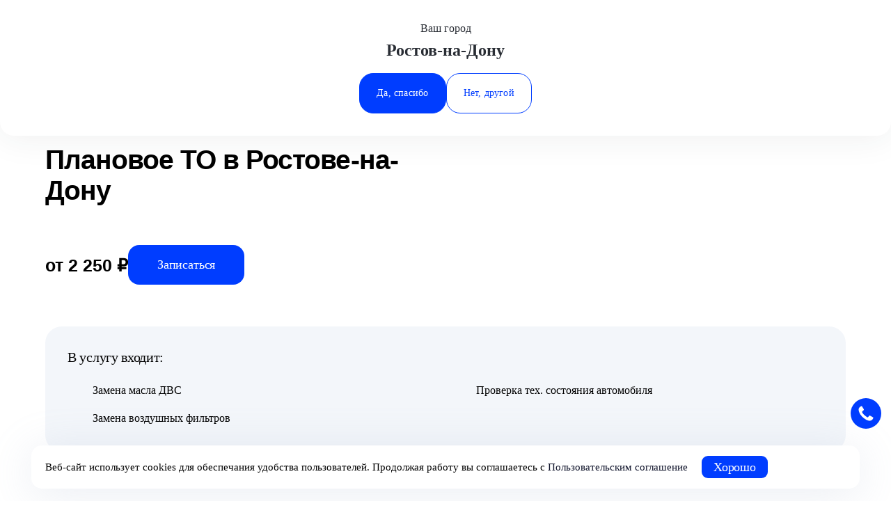

--- FILE ---
content_type: text/html; charset=UTF-8
request_url: https://ros.freshautoservice.ru/service/avtoservis/tekhnicheskoe-obsluzhivanie/planovoe-to/
body_size: 31032
content:
<!DOCTYPE html>
<html xml:lang="ru" lang="ru">
<head>
    <meta http-equiv="Content-Type" content="text/html; charset=UTF-8" />
<meta name="keywords" content="Плановое ТО, Плановое ТО цены, Плановое ТО автосервис в Ростове-на-Дону" />
<meta name="description" content="Плановое ТО автомобиля. Онлайн-запись. Порядок проведения работ. Посмотреть цены на услугу в надёжном сервисе Fresh Auto в Ростове-на-Дону." />
<script data-skip-moving="true">(function(w, d, n) {var cl = "bx-core";var ht = d.documentElement;var htc = ht ? ht.className : undefined;if (htc === undefined || htc.indexOf(cl) !== -1){return;}var ua = n.userAgent;if (/(iPad;)|(iPhone;)/i.test(ua)){cl += " bx-ios";}else if (/Android/i.test(ua)){cl += " bx-android";}cl += (/(ipad|iphone|android|mobile|touch)/i.test(ua) ? " bx-touch" : " bx-no-touch");cl += w.devicePixelRatio && w.devicePixelRatio >= 2? " bx-retina": " bx-no-retina";var ieVersion = -1;if (/AppleWebKit/.test(ua)){cl += " bx-chrome";}else if ((ieVersion = getIeVersion()) > 0){cl += " bx-ie bx-ie" + ieVersion;if (ieVersion > 7 && ieVersion < 10 && !isDoctype()){cl += " bx-quirks";}}else if (/Opera/.test(ua)){cl += " bx-opera";}else if (/Gecko/.test(ua)){cl += " bx-firefox";}if (/Macintosh/i.test(ua)){cl += " bx-mac";}ht.className = htc ? htc + " " + cl : cl;function isDoctype(){if (d.compatMode){return d.compatMode == "CSS1Compat";}return d.documentElement && d.documentElement.clientHeight;}function getIeVersion(){if (/Opera/i.test(ua) || /Webkit/i.test(ua) || /Firefox/i.test(ua) || /Chrome/i.test(ua)){return -1;}var rv = -1;if (!!(w.MSStream) && !(w.ActiveXObject) && ("ActiveXObject" in w)){rv = 11;}else if (!!d.documentMode && d.documentMode >= 10){rv = 10;}else if (!!d.documentMode && d.documentMode >= 9){rv = 9;}else if (d.attachEvent && !/Opera/.test(ua)){rv = 8;}if (rv == -1 || rv == 8){var re;if (n.appName == "Microsoft Internet Explorer"){re = new RegExp("MSIE ([0-9]+[\.0-9]*)");if (re.exec(ua) != null){rv = parseFloat(RegExp.$1);}}else if (n.appName == "Netscape"){rv = 11;re = new RegExp("Trident/.*rv:([0-9]+[\.0-9]*)");if (re.exec(ua) != null){rv = parseFloat(RegExp.$1);}}}return rv;}})(window, document, navigator);</script>


<link href="/bitrix/cache/css/s1/czebra_fresh_service/page_00b99706019d6cb2a61746d446267c99/page_00b99706019d6cb2a61746d446267c99_v1.css?176968320883331" type="text/css"  rel="stylesheet" />
<link href="/bitrix/cache/css/s1/czebra_fresh_service/template_82d9ea3a25620261aadcf44d76afa546/template_82d9ea3a25620261aadcf44d76afa546_v1.css?1769683184397665" type="text/css"  data-template-style="true" rel="stylesheet" />







    

    <meta name="viewport"
          content="width=device-width, user-scalable=no, initial-scale=1.0, maximum-scale=1.0, minimum-scale=1.0">
    <meta http-equiv="X-UA-Compatible" content="ie=edge">
    <meta name="format-detection" content="telephone=no">
    <meta name="yandex-verification" content="5426ac12f0a65fd9" />    <!-- Google Tag Manager -->
        <!-- End Google Tag Manager -->
        <title>Плановое ТО от 2250 ₽ в автосервисе Fresh Auto по доступным ценам в Ростове-на-Дону</title>
    <link rel="shortcut icon" href="/local/templates/czebra_fresh_service/front/img/favicon.svg" type="image/x-icon">
     <!-- Yandex.Metrika counter -->
    
    <noscript><div><img src="https://mc.yandex.ru/watch/86839195" style="position:absolute; left:-9999px;" alt="" /></div></noscript>
    <!-- /Yandex.Metrika counter -->

    

    <!-- Begin Online-Chat {literal} -->
    
    <!-- {/literal} End Online-Chat -->        <style>
        .page-load .header::before {display: none   !important;}
        .page-load .header__nav {opacity: 0 !important;}
        .page-load .header__choose-city__drop {opacity: 0   !important;}
        .page-load .header__choose-city__pop {opacity: 0   !important;}
    </style>
    <noscript>
        <link href="/local/templates/czebra_fresh_service/front/css/no_script.css?v=1769982801" type="text/css" data-template-style="true" rel="stylesheet">
    </noscript>

</head>
<body class="page-load">
<!-- Google Tag Manager (noscript) -->
<noscript><iframe src="https://www.googletagmanager.com/ns.html?id=GTM-M4SX2SK"
                  height="0" width="0" style="display:none;visibility:hidden"></iframe></noscript>
<!-- End Google Tag Manager (noscript) -->
<div class="page">
    <header class="header ">
        <div class="header__container">
            <div class="header__inner">
                <div class="header__logo-block">
                    <div class="header__logo-block__burger">
                        <img src="/local/templates/czebra_fresh_service/front/img/menu.svg" alt="Меню">
                    </div>
                    <a href="/" class="header__logo-block__logo">
                        <img src="/local/templates/czebra_fresh_service/front/img/logo.svg" alt="Логотип">
                    </a>
                </div>
                <div class="header__block">
                        <a href="/service/" data-eventMenu="Услуги" class="header__link">
        <span>Услуги</span>
    </a>
    <a href="/promo/" data-eventMenu="Акции" class="header__link">
        <span>Акции</span>
    </a>
    <a href="/about/" data-eventMenu="О компании" class="header__link">
        <span>О компании</span>
    </a>
    <a href="/contacts/" data-eventMenu="Контакты" class="header__link">
        <span>Контакты</span>
    </a>
    <a href="/entity/" data-eventMenu="Корпоративным клиентам" class="header__link">
        <span>Корпоративным клиентам</span>
    </a>
                </div>
                <div class="header__block">
                    <div href="" class="header__choose-city">
                        <img src="/local/templates/czebra_fresh_service/front/img/header/map-pin.svg" alt="">
                        <span>Ростов-на-Дону</span>
                        <div class="header__choose-city__drop  is-active ">
                            <div class="header__choose-city__caption">
                                <span>Ваш город</span>
                            </div>
                            <div class="header__choose-city__city">
                                <span>Ростов-на-Дону</span>
                            </div>
                            <div class="header__choose-city__buttons">
                                <div class="header__choose-city__button header__choose-city__button--filled">
                                    <span>Да, спасибо</span>
                                </div>
                                <div class="header__choose-city__button header__choose-city__button--outlined">
                                    <span>Нет, другой</span>
                                </div>
                            </div>
                        </div>
                    </div>
                                            <a href="tel:+78632854849" class="header__link">
                            <img src="/local/templates/czebra_fresh_service/front/img/header/phone.svg" alt="">
                            <span>+7 863 285 48 49</span>
                        </a>
                                    </div>
                <div class="header__mobile-block">
                                            <a href="tel:+78632854849">
                            <img src="/local/templates/czebra_fresh_service/front/img/header/phone-black.svg" alt="">
                        </a>
                                    </div>
                <div class="header__nav">
                    <div class="main-nav">
                        <div class="main-nav__col">
                            <div class="main-nav__title">
                                <span>Услуги</span>
                            </div>
                                <a href="/service/avtoservis/" data-eventBurgerMenu="Услуги|Автосервис" class="main-nav__link">
        <span>Автосервис</span>
    </a>
    <a href="/service/diagnostika/" data-eventBurgerMenu="Услуги|Диагностика" class="main-nav__link">
        <span>Диагностика</span>
    </a>
    <a href="/service/kuzovnoy-remont/" data-eventBurgerMenu="Услуги|Кузовной ремонт" class="main-nav__link">
        <span>Кузовной ремонт</span>
    </a>
    <a href="/service/deteyling/" data-eventBurgerMenu="Услуги|Детейлинг" class="main-nav__link">
        <span>Детейлинг</span>
    </a>
    <a href="/service/dopolnitelnoe-oborudovanie/" data-eventBurgerMenu="Услуги|Дополнительное оборудование" class="main-nav__link">
        <span>Дополнительное оборудование</span>
    </a>
                        </div>
                        <div class="main-nav__col">
                            <div class="main-nav__title">
                                <span>Компания</span>
                            </div>
                                <a href="/about/" data-eventBurgerMenu="Компания|О компании" class="main-nav__link">
        <span>О компании</span>
    </a>
    <a href="/contacts/" data-eventBurgerMenu="Компания|Контакты" class="main-nav__link">
        <span>Контакты</span>
    </a>
    <a href="https://freshautoservice.ru/kriminalisticheskaya-proverka-avtomobilya/?utm_source=freshauto&utm_medium=referral" data-eventBurgerMenu="Компания|Криминалистическая проверка" class="main-nav__link">
        <span>Криминалистическая проверка</span>
    </a>
    <a href="/entity/" data-eventBurgerMenu="Компания|Корпоративным клиентам" class="main-nav__link">
        <span>Корпоративным клиентам</span>
    </a>
                        </div>
                        <div class="main-nav__col">
                            <div class="main-nav__title">
                                <span>Клиентам</span>
                            </div>
                                <a href="/promo/" data-eventBurgerMenu="Клиентам|Акции" class="main-nav__link">
        <span>Акции</span>
    </a>
    <a href="/entity/" data-eventBurgerMenu="Клиентам|Корпоративным клиентам" class="main-nav__link">
        <span>Корпоративным клиентам</span>
    </a>
    <a href="https://blog.freshautoservice.ru/" data-eventBurgerMenu="Клиентам|Блог" class="main-nav__link">
        <span>Блог</span>
    </a>
                        </div>
                        <div class="main-nav__col">
                            <a href="https://freshauto.ru/privacy_policy/?utm_source=freshautoservice" target="_blank" class="main-nav__title">
    <span>Пользовательское <br> соглашение</span>
</a>                        </div>
                        <div class="main-nav__col">
                            <div class="main-nav__title">
                                <span>Связь</span>
                            </div>
                                                            <a href="tel:+78632854849" class="main-nav__link">
                                    <span>+7 863 285 48 49</span>
                                </a>
                                                                                        <a href="mailto:info@freshautoservice.ru" class="main-nav__link">
                                    <span>info@freshautoservice.ru</span>
                                </a>
                            
                                                            <div class="main-nav__socials">
                                                                                                                <a target="_blank" href="https://www.youtube.com/c/FreshautoRu" class="icon icon--yt"></a>
                                                                                                                <a target="_blank" href="https://vk.com/freshautoru" class="icon icon--vk"></a>
                                                                    </div>
                                                    </div>
                    </div>
                </div>
                <div class="header__label">
                    <span>Сервис</span>
                </div>
            </div>
        </div>
        <div class="header__choose-city__pop">
            <div class="header__choose-city__pop__inner">
                <div class="header__choose-city__pop__title">
                    <span>Выберите свой город</span>
                </div>
                <div class="header__choose-city__pop__list">
                                            <div data-url="https://freshautoservice.ru/service/avtoservis/tekhnicheskoe-obsluzhivanie/planovoe-to/"
                                                          data-city="Москва"
                             data-select-city="Y"
                             data-eventCity="Москва"
                        >
                                Москва                        </div>
                                            <div data-url="https://aksaj.freshautoservice.ru/service/avtoservis/tekhnicheskoe-obsluzhivanie/planovoe-to/"
                                                          data-city="Аксай"
                             data-select-city="Y"
                             data-eventCity="Аксай"
                        >
                                Аксай                        </div>
                                            <div data-url="https://vgg.freshautoservice.ru/service/avtoservis/tekhnicheskoe-obsluzhivanie/planovoe-to/"
                                                          data-city="Волгоград"
                             data-select-city="Y"
                             data-eventCity="Волгоград"
                        >
                                Волгоград                        </div>
                                            <div data-url="https://vor.freshautoservice.ru/service/avtoservis/tekhnicheskoe-obsluzhivanie/planovoe-to/"
                                                          data-city="Воронеж"
                             data-select-city="Y"
                             data-eventCity="Воронеж"
                        >
                                Воронеж                        </div>
                                            <div data-url="https://kra.freshautoservice.ru/service/avtoservis/tekhnicheskoe-obsluzhivanie/planovoe-to/"
                                                          data-city="Краснодар"
                             data-select-city="Y"
                             data-eventCity="Краснодар"
                        >
                                Краснодар                        </div>
                                            <div data-url="https://minvodi.freshautoservice.ru/service/avtoservis/tekhnicheskoe-obsluzhivanie/planovoe-to/"
                                                          data-city="Минеральные Воды"
                             data-select-city="Y"
                             data-eventCity="Минеральные Воды"
                        >
                                Минеральные Воды                        </div>
                                            <div data-url="https://ros.freshautoservice.ru/service/avtoservis/tekhnicheskoe-obsluzhivanie/planovoe-to/"
                             class="selected"                             data-city="Ростов-на-Дону"
                             data-select-city="Y"
                             data-eventCity="Ростов-на-Дону"
                        >
                                Ростов-на-Дону                        </div>
                                            <div data-url="https://sta.freshautoservice.ru/service/avtoservis/tekhnicheskoe-obsluzhivanie/planovoe-to/"
                                                          data-city="Ставрополь"
                             data-select-city="Y"
                             data-eventCity="Ставрополь"
                        >
                                Ставрополь                        </div>
                                            <div data-url="https://tyu.freshautoservice.ru/service/avtoservis/tekhnicheskoe-obsluzhivanie/planovoe-to/"
                                                          data-city="Тюмень"
                             data-select-city="Y"
                             data-eventCity="Тюмень"
                        >
                                Тюмень                        </div>
                                    </div>
                <div class="header__choose-city__pop__closer"></div>
            </div>
        </div>
        <div class="header__choose-city__drop  is-active ">
            <div class="header__choose-city__caption">
                <span>Ваш город</span>
            </div>
            <div class="header__choose-city__city">
                <span>Ростов-на-Дону</span>
            </div>
            <div class="header__choose-city__buttons">
                <div class="header__choose-city__button header__choose-city__button--filled" onclick="window.closeCityQuestion()">
                    <span>Да, спасибо</span>
                </div>
                <div class="header__choose-city__button header__choose-city__button--outlined">
                    <span>Нет, другой</span>
                </div>
            </div>
        </div>
    </header>
    <main class="main">
        <div class="wrapp-menu-site">
            <div class="wrapp-menu">
                <button class="close-menu"></button>
                <div class="title-menu subtitle14">Меню</div>
                <div class="menu-list">
                        <ul>
                                <li class="subtitle8 "><a
                        href="/">Главная</a></li>
                                <li class="subtitle8 item-dropmenu selected"><a href="/service/"
                                                                                             class="open-submenu open">Услуги</a>
    <div class="submenu opened">
    <ul>
                                        <li class="subtitle15  selected"><a
                        href="/service/avtoservis/">Автосервис</a></li>
                                            <li class="subtitle15 "><a
                        href="/service/diagnostika/">Диагностика</a></li>
                                            <li class="subtitle15 "><a
                        href="/service/kuzovnoy-remont/">Кузовной ремонт</a></li>
                                            <li class="subtitle15 "><a
                        href="/service/deteyling/">Детейлинг</a></li>
                                            <li class="subtitle15 "><a
                        href="/service/dopolnitelnoe-oborudovanie/">Дополнительное оборудование</a></li>
                            </ul></div></li>                            <li class="subtitle8 "><a
                        href="/promo/">Акции</a></li>
                                            <li class="subtitle8 "><a
                        href="/about/">О компании</a></li>
                                            <li class="subtitle8 "><a
                        href="/entity/">Юридическим лицам</a></li>
                                            <li class="subtitle8 "><a
                        href="https://blog.freshautoservice.ru/">Блог</a></li>
                                            <li class="subtitle8 "><a
                        href="/contacts/">Контакты</a></li>
                        </ul>
                </div>
                <div class="bottom-mobil-menu mobil-show">
                    <div class="select-city-mobil">
                        <button>Ростов-на-Дону</button>
                    </div>
                                            <div class="phone-menu-mobil">
                            <a href="tel:+78632854849">+7 863 285 48 49</a>
                        </div>
                                    </div>
            </div>
        </div>
                    <div class="wrapper-breadcrumb ">
                <div class="container"><div class="wrapp-breadcrumb">
			<div class="breadcrumb-item" itemscope="" itemtype="http://data-vocabulary.org/Breadcrumb" itemref="bx_breadcrumb_1">
				<a class="subtitle24" href="/" title="Главная" itemprop="url"><span itemprop="title">Главная</span></a>
			</div>
			<div class="breadcrumb-item" itemscope="" itemtype="http://data-vocabulary.org/Breadcrumb" itemprop="child">
				<a class="subtitle24" href="/service/" title="Услуги" itemprop="url"><span itemprop="title">Услуги</span></a>
			</div><div class="bx-breadcrumb-item"><span class="subtitle24">Отзывы</span></div>
			<div class="breadcrumb-item" itemscope="" itemtype="http://data-vocabulary.org/Breadcrumb" itemprop="child" itemref="bx_breadcrumb_4">
				<a class="subtitle24" href="/service/avtoservis/" title="Автосервис" itemprop="url"><span itemprop="title">Автосервис</span></a>
			</div>
			<div class="breadcrumb-item" itemscope="" itemtype="http://data-vocabulary.org/Breadcrumb" itemprop="child">
				<a class="subtitle24" href="/service/avtoservis/tekhnicheskoe-obsluzhivanie/" title="Техническое обслуживание" itemprop="url"><span itemprop="title">Техническое обслуживание</span></a>
			</div><div class="bx-breadcrumb-item"><span class="subtitle24">Плановое ТО</span></div></div></div>            </div>
                <div class="page-service wrapp-content">
    <script type="application/ld+json" data-skip-moving="true">
    {"@context":"https:\/\/schema.org","@type":"Product","description":"\r\n\t \u041f\u043e\u0437\u0432\u043e\u043b\u044f\u044e\u0449\u0435\u0435 \u0438\u0437\u0431\u0435\u0436\u0430\u0442\u044c \u043c\u043d\u043e\u0433\u0438\u0445 \u043f\u043e\u043b\u043e\u043c\u043e\u043a \u0438 \u043f\u0440\u043e\u0434\u043b\u0438\u0442\u044c \u0441\u0440\u043e\u043a \u0441\u043b\u0443\u0436\u0431\u044b \u0442\u0440\u0430\u043d\u0441\u043f\u043e\u0440\u0442\u043d\u043e\u0433\u043e \u0441\u0440\u0435\u0434\u0441\u0442\u0432\u0430, \u0440\u0435\u0433\u0443\u043b\u044f\u0440\u043d\u043e\u0435 \u0422\u041e \u043f\u0440\u0435\u0434\u0441\u0442\u0430\u0432\u043b\u044f\u0435\u0442 \u0441\u043e\u0431\u043e\u0439 \u0432\u044b\u043f\u043e\u043b\u043d\u044f\u0435\u043c\u044b\u0439 \u0441 \u043e\u043f\u0440\u0435\u0434\u0435\u043b\u0451\u043d\u043d\u043e\u0439 \u043f\u0435\u0440\u0438\u043e\u0434\u0438\u0447\u043d\u043e\u0441\u0442\u044c\u044e \u043a\u043e\u043c\u043f\u043b\u0435\u043a\u0441 \u0440\u0430\u0431\u043e\u0442, \u043f\u0440\u043e\u043f\u0438\u0441\u0430\u043d\u043d\u044b\u0439 \u043f\u0440\u043e\u0438\u0437\u0432\u043e\u0434\u0438\u0442\u0435\u043b\u0435\u043c \u0432 \u0442\u0435\u0445\u043d\u0438\u0447\u0435\u0441\u043a\u043e\u043c \u0440\u0435\u0433\u043b\u0430\u043c\u0435\u043d\u0442\u0435.\u00a0\r\n\r\n\r\n\t \u0412\u043e\u0442 \u0447\u0442\u043e \u043e\u043d\u043e \u0432\u043a\u043b\u044e\u0447\u0430\u0435\u0442:\r\n\r\n\r\n\t\r\n\t\r\n\t\t \u0434\u0438\u0430\u0433\u043d\u043e\u0441\u0442\u0438\u043a\u0430 \u2014 \u0435\u0441\u043b\u0438 \u0442\u0440\u0435\u0431\u0443\u0435\u0442\u0441\u044f, \u0442\u043e \u0438 \u0440\u0435\u0433\u0443\u043b\u0438\u0440\u043e\u0432\u043a\u0430 \u043e\u0441\u043d\u043e\u0432\u043d\u044b\u0445 \u0443\u0437\u043b\u043e\u0432 \u0438 \u0430\u0433\u0440\u0435\u0433\u0430\u0442\u043e\u0432;\r\n\t\r\n \r\n\t\r\n\t\r\n\t\t \u043f\u0440\u043e\u0432\u0435\u0440\u043a\u0430 \u0438\u0441\u043f\u0440\u0430\u0432\u043d\u043e\u0441\u0442\u0438 \u0432\u0441\u043f\u043e\u043c\u043e\u0433\u0430\u0442\u0435\u043b\u044c\u043d\u043e\u0433\u043e \u043e\u0431\u043e\u0440\u0443\u0434\u043e\u0432\u0430\u043d\u0438\u044f;\r\n\t\r\n \r\n\t\r\n\t\r\n\t\t \u0437\u0430\u043c\u0435\u043d\u0430 \u0434\u0435\u0442\u0430\u043b\u0435\u0439 \u0441 \u043e\u0433\u0440\u0430\u043d\u0438\u0447\u0435\u043d\u043d\u044b\u043c \u044d\u043a\u0441\u043f\u043b\u0443\u0430\u0442\u0430\u0446\u0438\u043e\u043d\u043d\u044b\u043c \u0440\u0435\u0441\u0443\u0440\u0441\u043e\u043c (\u0442\u043e\u0440\u043c\u043e\u0437\u043d\u044b\u0445 \u043a\u043e\u043b\u043e\u0434\u043e\u043a, \u0441\u0432\u0435\u0447\u0435\u0439 \u0437\u0430\u0436\u0438\u0433\u0430\u043d\u0438\u044f, \u0432\u043e\u0437\u0434\u0443\u0448\u043d\u044b\u0445 \u0438 \u043c\u0430\u0441\u043b\u044f\u043d\u044b\u0445 \u0444\u0438\u043b\u044c\u0442\u0440\u043e\u0432 \u0438 \u0442. \u043f.), \u0442\u0435\u0445\u043d\u0438\u0447\u0435\u0441\u043a\u0438\u0445 \u0436\u0438\u0434\u043a\u043e\u0441\u0442\u0435\u0439 \u0438 \u0441\u043c\u0430\u0437\u043e\u0447\u043d\u044b\u0445 \u043c\u0430\u0442\u0435\u0440\u0438\u0430\u043b\u043e\u0432.\r\n\t\r\n \r\n\r\n\r\n\t \u0415\u0434\u0438\u043d\u043e\u0433\u043e \u043f\u0435\u0440\u0435\u0447\u043d\u044f \u043e\u043f\u0435\u0440\u0430\u0446\u0438\u0439 \u043f\u043e \u0443\u0445\u043e\u0434\u0443 \u0437\u0430 \u0430\u0432\u0442\u043e\u043c\u043e\u0431\u0438\u043b\u0435\u043c \u043d\u0435 \u0441\u0443\u0449\u0435\u0441\u0442\u0432\u0443\u0435\u0442. \u0414\u043b\u044f \u043a\u0430\u0436\u0434\u043e\u0439 \u043c\u043e\u0434\u0435\u043b\u0438, \u0441 \u0443\u0447\u0451\u0442\u043e\u043c \u0435\u0451 \u043a\u043e\u043d\u0441\u0442\u0440\u0443\u043a\u0442\u0438\u0432\u043d\u044b\u0445 \u043e\u0441\u043e\u0431\u0435\u043d\u043d\u043e\u0441\u0442\u0435\u0439, \u043e\u043d \u0440\u0430\u0437\u0440\u0430\u0431\u0430\u0442\u044b\u0432\u0430\u0435\u0442\u0441\u044f \u043e\u0442\u0434\u0435\u043b\u044c\u043d\u043e. \u0412\u0441\u0435 \u043e\u0431\u044f\u0437\u0430\u0442\u0435\u043b\u044c\u043d\u044b\u0435 \u043f\u0440\u043e\u0446\u0435\u0434\u0443\u0440\u044b \u0438 \u0438\u043d\u0442\u0435\u0440\u0432\u0430\u043b\u044b \u0438\u0445 \u0432\u044b\u043f\u043e\u043b\u043d\u0435\u043d\u0438\u044f \u043f\u0440\u043e\u043f\u0438\u0441\u044b\u0432\u0430\u044e\u0442\u0441\u044f \u0432 \u0438\u043d\u0441\u0442\u0440\u0443\u043a\u0446\u0438\u0438 \u043f\u043e \u044d\u043a\u0441\u043f\u043b\u0443\u0430\u0442\u0430\u0446\u0438\u0438. \u041d\u0435 \u0441\u043e\u043e\u0442\u0432\u0435\u0442\u0441\u0442\u0432\u0443\u044e\u0449\u0438\u0435 \u044d\u0442\u0438\u043c \u043d\u043e\u0440\u043c\u0430\u0442\u0438\u0432\u0430\u043c \u043f\u043e\u0436\u0435\u043b\u0430\u043d\u0438\u044f \u0441\u043e\u0442\u0440\u0443\u0434\u043d\u0438\u043a\u043e\u0432 \u0441\u0435\u0440\u0432\u0438\u0441\u043d\u044b\u0445 \u0446\u0435\u043d\u0442\u0440\u043e\u0432 \u043d\u043e\u0441\u044f\u0442 \u0447\u0438\u0441\u0442\u043e \u0440\u0435\u043a\u043e\u043c\u0435\u043d\u0434\u0430\u0442\u0435\u043b\u044c\u043d\u044b\u0439 \u0445\u0430\u0440\u0430\u043a\u0442\u0435\u0440.\r\n\r\n\r\n\t \u041f\u0440\u043e\u0432\u0435\u0434\u0435\u043d\u0438\u0435 \u0442\u0435\u0445\u043e\u0431\u0441\u043b\u0443\u0436\u0438\u0432\u0430\u043d\u0438\u044f \u043d\u0435\u043b\u044c\u0437\u044f \u0434\u043e\u0432\u0435\u0440\u044f\u0442\u044c \u0434\u0438\u043b\u0435\u0442\u0430\u043d\u0442\u0430\u043c. \u0420\u0430\u0431\u043e\u0442\u044b \u0434\u043e\u043b\u0436\u043d\u044b \u0432\u044b\u043f\u043e\u043b\u043d\u044f\u0442\u044c\u0441\u044f \u043a\u043e\u043c\u043f\u0435\u0442\u0435\u043d\u0442\u043d\u044b\u043c\u0438, \u043f\u0440\u043e\u0444\u0435\u0441\u0441\u0438\u043e\u043d\u0430\u043b\u044c\u043d\u043e \u043f\u043e\u0434\u0433\u043e\u0442\u043e\u0432\u043b\u0435\u043d\u043d\u044b\u043c\u0438 \u0441\u043f\u0435\u0446\u0438\u0430\u043b\u0438\u0441\u0442\u0430\u043c\u0438, \u0438\u043c\u0435\u044e\u0449\u0438\u043c\u0438 \u0432 \u0441\u0432\u043e\u0451\u043c \u0440\u0430\u0441\u043f\u043e\u0440\u044f\u0436\u0435\u043d\u0438\u0438:\r\n\r\n\r\n\t\r\n\t\r\n\t\t \u0447\u0438\u0441\u0442\u043e\u0435, \u0445\u043e\u0440\u043e\u0448\u043e \u043e\u0441\u0432\u0435\u0449\u0451\u043d\u043d\u043e\u0435 \u043f\u043e\u043c\u0435\u0449\u0435\u043d\u0438\u0435 \u0441 \u043f\u043e\u0434\u044a\u0451\u043c\u043d\u0438\u043a\u043e\u043c \u0438\u043b\u0438 \u0431\u0435\u0437\u043e\u043f\u0430\u0441\u043d\u043e\u0439 \u0441\u043c\u043e\u0442\u0440\u043e\u0432\u043e\u0439 \u044f\u043c\u043e\u0439;\r\n\t\r\n \r\n\t\r\n\t\r\n\t\t \u043e\u0431\u043e\u0440\u0443\u0434\u043e\u0432\u0430\u043d\u0438\u0435 \u0434\u043b\u044f \u043a\u043e\u043c\u043f\u044c\u044e\u0442\u0435\u0440\u043d\u043e\u0439 \u0434\u0438\u0430\u0433\u043d\u043e\u0441\u0442\u0438\u043a\u0438;\r\n\t\r\n \r\n\t\r\n\t\r\n\t\t \u0438\u043d\u0441\u0442\u0440\u0443\u043c\u0435\u043d\u0442\u044b \u0434\u043b\u044f \u0441\u043b\u0435\u0441\u0430\u0440\u043d\u044b\u0445 \u0440\u0430\u0431\u043e\u0442 \u0438 \u0432\u044b\u043f\u043e\u043b\u043d\u0435\u043d\u0438\u044f \u0440\u0430\u0437\u043b\u0438\u0447\u043d\u044b\u0445 \u0437\u0430\u043c\u0435\u0440\u043e\u0432;\r\n\t\r\n \r\n\t\r\n\t\r\n\t\t \u0434\u0438\u0430\u0433\u043d\u043e\u0441\u0442\u0438\u0447\u0435\u0441\u043a\u0438\u0435 \u0438 \u0440\u0435\u0433\u0443\u043b\u0438\u0440\u043e\u0432\u043e\u0447\u043d\u044b\u0435 \u0441\u0442\u0435\u043d\u0434\u044b.\r\n\t\r\n \r\n\r\n\r\n\t \u042d\u0442\u043e \u0441\u043b\u043e\u0436\u043d\u043e\u0435 \u0438 \u0434\u043e\u0440\u043e\u0433\u043e\u0441\u0442\u043e\u044f\u0449\u0435\u0435 \u043e\u0441\u043d\u0430\u0449\u0435\u043d\u0438\u0435, \u043f\u0440\u0438\u043e\u0431\u0440\u0435\u0442\u0430\u0442\u044c \u043a\u043e\u0442\u043e\u0440\u043e\u0435 \u0432 \u043b\u0438\u0447\u043d\u043e\u0435 \u043f\u043e\u043b\u044c\u0437\u043e\u0432\u0430\u043d\u0438\u0435 \u043d\u0435\u0446\u0435\u043b\u0435\u0441\u043e\u043e\u0431\u0440\u0430\u0437\u043d\u043e.\r\n\r\n\r\n\t \u0421\u0443\u0449\u0435\u0441\u0442\u0432\u0443\u0435\u0442 \u0437\u043d\u0430\u0447\u0438\u0442\u0435\u043b\u044c\u043d\u043e \u0431\u043e\u043b\u0435\u0435 \u043f\u0440\u043e\u0441\u0442\u043e\u0439 \u0441\u043f\u043e\u0441\u043e\u0431 \u043f\u0440\u043e\u0432\u0435\u0434\u0435\u043d\u0438\u044f \u043f\u043b\u0430\u043d\u043e\u0432\u043e\u0433\u043e \u0422\u041e. \u0412\u043e\u0437\u043c\u043e\u0436\u043d\u043e\u0441\u0442\u044c \u043e\u0431\u0441\u043b\u0443\u0436\u0438\u0442\u044c \u043c\u0430\u0448\u0438\u043d\u0443 \u043e\u043f\u0435\u0440\u0430\u0442\u0438\u0432\u043d\u043e, \u043a\u0430\u0447\u0435\u0441\u0442\u0432\u0435\u043d\u043d\u043e \u0438 \u0432 \u043f\u043e\u043b\u043d\u043e\u043c \u0441\u043e\u043e\u0442\u0432\u0435\u0442\u0441\u0442\u0432\u0438\u0438 \u0441 \u0443\u0441\u0442\u0430\u043d\u043e\u0432\u043b\u0435\u043d\u043d\u044b\u043c\u0438 \u043d\u043e\u0440\u043c\u0430\u0442\u0438\u0432\u0430\u043c\u0438 \u0432\u044b \u043f\u043e\u043b\u0443\u0447\u0438\u0442\u0435, \u0441\u0442\u0430\u0432 \u043a\u043b\u0438\u0435\u043d\u0442\u043e\u043c \u043d\u0430\u0448\u0438\u0445 \u0441\u0435\u0440\u0432\u0438\u0441\u043d\u044b\u0445 \u0446\u0435\u043d\u0442\u0440\u043e\u0432. \u041d\u0430 \u0432\u0435\u0441\u044c \u043f\u0435\u0440\u0435\u0447\u0435\u043d\u044c \u043f\u0440\u0435\u0434\u043e\u0441\u0442\u0430\u0432\u043b\u044f\u0435\u043c\u044b\u0445 \u0443\u0441\u043b\u0443\u0433 \u043c\u044b \u0443\u0441\u0442\u0430\u043d\u043e\u0432\u0438\u043b\u0438 \u0440\u0430\u0437\u0443\u043c\u043d\u044b\u0435 \u0446\u0435\u043d\u044b.\r\n","name":"\u041f\u043b\u0430\u043d\u043e\u0432\u043e\u0435 \u0422\u041e \u0432 \u0420\u043e\u0441\u0442\u043e\u0432\u0435-\u043d\u0430-\u0414\u043e\u043d\u0443","offers":{"@type":"Offer","availability":"https:\/\/schema.org\/InStock","price":"2 250 \u20bd","priceCurrency":"RUB"},"image":[""],"review":[],"aggregateRating":{"@type":"AggregateRating","bestRating":0,"ratingCount":0,"ratingValue":0}}</script>

<div class="container">
    <nav class="serviceNav">
        <a href="#advantages">Преимущества</a>                        <a href="#articles">Статьи</a>                <a href="#reviews">Отзывы</a>        <a href="#service-text">Описание</a>    </nav>
    <div class="top-detail-service">
    <div class="left-block">
        <div class="title-h1">
                            <h1 class="banner-title">Плановое ТО в Ростове-на-Дону</h1>
                    </div>

        
        <div class="top-detail-service-priceInfo">
                            <div class="block-price">от 2 250 ₽</div>
                                        <div class="block-btn">
                    <a href="#formService" class="btn1 button">Записаться</a>
                </div>
                    </div>

    </div>
            <div class="right-block _anim-items _anim-no-hide">
                    </div>
                <div class="wrapp-list-works">
            <div class="title subtitle10">В услугу входит:</div>
            <div class="list-works">
                <ul>
                                            <li>Замена масла ДВС</li>
                                            <li>Замена воздушных фильтров</li>
                                            <li>Проверка тех. состояния автомобиля</li>
                                    </ul>
            </div>
        </div>
    </div>



    
            <div class="block-benefits" id="advantages">
    <h2 class="title h2">Преимущества</h2>

    <div class="list-benefits _anim-items _anim-no-hide">
        <div class="item-benefits ">
            <div class="title-benefits subtitle12">Обслуживание автомобилей всех марок</div>
            <div class="icon-benefits"><img src="/local/templates/czebra_fresh_service/front/img/icon-benefit1.png" alt="">
            </div>
        </div>
        <div class="item-benefits">
            <div class="title-benefits subtitle12">Запчасти в наличии и под заказ</div>
            <div class="icon-benefits"><img src="/local/templates/czebra_fresh_service/front/img/icon-benefit2.png" alt="">
            </div>
        </div>
        <div class="item-benefits">
            <div class="title-benefits subtitle12">Гарантия на работы и запасные части 1 год</div>
            <div class="icon-benefits"><img src="/local/templates/czebra_fresh_service/front/img/icon-benefit3.png" alt="">
            </div>
        </div>
        <div class="item-benefits">
            <div class="title-benefits subtitle12">Ремонт в день обращения</div>
            <div class="icon-benefits"><img src="/local/templates/czebra_fresh_service/front/img/icon-benefit4.png" alt="">
            </div>
        </div>
    </div>
</div>
    
    <div class="margin">
            </div>

            <div class="wrapp-description-service">
                            <div class="block-hidden-text block-hidden-text-mobil">
    <div class="text-hidden">
        <div class="title h2">В каких случаях требуется плановое ТО</div>
            </div>

    <div class="open-text text-center">
        <button class="subtitle5">Показать все</button>
    </div>

</div>                                        
                    </div>
    
</div>
<div class="container">

    
    
    
    </div>
    <div class="container">
    
        
<div class="form-static" id="form-assessment"></div>
    
    
    <div class="block-video">
        <video
            width="100%"
            playsinline=""
            preload="auto"
            poster="/local/templates/czebra_fresh_service/front/img/video_poster.jpg?v1.1"
            controls
        >
            <source src="/upload/video/fresh.mp4" type="video/mp4" >
        </video>
    </div>

        
<div id="formService" class="form-static"></div>    
                <div class="wrap-block-brands-auto">
            <div class="block-brands-auto _anim-items _anim-no-hide">
                <div class="title h2 text-center">Плановое ТО в Ростове-на-Дону для:</div>
                <div class="wrap-list-brands wrap-block-hidden">
                    <div class="list-brand">
                                                                            <a class="" href="/service/avtoservis/tekhnicheskoe-obsluzhivanie/planovoe-to/audi/">
                                                                    <span class="logo"><img src="/upload/uf/30a/fd8ntkqrgeq8gpah3mkttiip653jk5dl.png" alt="/upload/uf/30a/fd8ntkqrgeq8gpah3mkttiip653jk5dl.png"></span>
                                                                <span class="name">Audi</span>
                            </a>
                                                                            <a class="" href="/service/avtoservis/tekhnicheskoe-obsluzhivanie/planovoe-to/bmw/">
                                                                    <span class="logo"><img src="/upload/uf/f45/8xnphm01p7znk6sdu8gddlee3tv42g2n.png" alt="/upload/uf/f45/8xnphm01p7znk6sdu8gddlee3tv42g2n.png"></span>
                                                                <span class="name">BMW</span>
                            </a>
                                                                            <a class="" href="/service/avtoservis/tekhnicheskoe-obsluzhivanie/planovoe-to/kia/">
                                                                    <span class="logo"><img src="/upload/uf/88f/ys16ktelfmsj4d65s2aiavbwmf2amqnz.png" alt="/upload/uf/88f/ys16ktelfmsj4d65s2aiavbwmf2amqnz.png"></span>
                                                                <span class="name">Kia</span>
                            </a>
                                                                            <a class="" href="/service/avtoservis/tekhnicheskoe-obsluzhivanie/planovoe-to/hyundai/">
                                                                    <span class="logo"><img src="/upload/uf/d08/ygua05ug62w9ijh59vsxh8l2beg0e2ip.png" alt="/upload/uf/d08/ygua05ug62w9ijh59vsxh8l2beg0e2ip.png"></span>
                                                                <span class="name">Hyundai</span>
                            </a>
                                                                            <a class="" href="/service/avtoservis/tekhnicheskoe-obsluzhivanie/planovoe-to/lada-vaz/">
                                                                    <span class="logo"><img src="/upload/uf/a13/c0tzjiljchtw67oxx36mv7a8yemrwtv7.png" alt="/upload/uf/a13/c0tzjiljchtw67oxx36mv7a8yemrwtv7.png"></span>
                                                                <span class="name">LADA (ВАЗ)</span>
                            </a>
                                                                            <a class="" href="/service/avtoservis/tekhnicheskoe-obsluzhivanie/planovoe-to/volkswagen/">
                                                                    <span class="logo"><img src="/upload/uf/f4c/o4oqucc2ndclk3304gyrtxwsri05m3j3.png" alt="/upload/uf/f4c/o4oqucc2ndclk3304gyrtxwsri05m3j3.png"></span>
                                                                <span class="name">Volkswagen</span>
                            </a>
                                                                            <a class="" href="/service/avtoservis/tekhnicheskoe-obsluzhivanie/planovoe-to/mercedes-benz/">
                                                                    <span class="logo"><img src="/upload/uf/fbc/wphv0mm2ukzy5o35cva0u1krh37jsyt2.png" alt="/upload/uf/fbc/wphv0mm2ukzy5o35cva0u1krh37jsyt2.png"></span>
                                                                <span class="name">Mercedes-Benz</span>
                            </a>
                                                                            <a class="" href="/service/avtoservis/tekhnicheskoe-obsluzhivanie/planovoe-to/nissan/">
                                                                    <span class="logo"><img src="/upload/uf/0de/w4k6hqq16mq32th7gpcldjjhtqn7on8x.png" alt="/upload/uf/0de/w4k6hqq16mq32th7gpcldjjhtqn7on8x.png"></span>
                                                                <span class="name">Nissan</span>
                            </a>
                                                                            <a class="" href="/service/avtoservis/tekhnicheskoe-obsluzhivanie/planovoe-to/toyota/">
                                                                    <span class="logo"><img src="/upload/uf/68a/0kicf5aenlkhgs5bs0z65tj9itb6kkyd.png" alt="/upload/uf/68a/0kicf5aenlkhgs5bs0z65tj9itb6kkyd.png"></span>
                                                                <span class="name">Toyota</span>
                            </a>
                                                                            <a class="" href="/service/avtoservis/tekhnicheskoe-obsluzhivanie/planovoe-to/renault/">
                                                                    <span class="logo"><img src="/upload/uf/095/mlr7f0wm9gqlevm6okvoc6e4yh32brho.png" alt="/upload/uf/095/mlr7f0wm9gqlevm6okvoc6e4yh32brho.png"></span>
                                                                <span class="name">Renault</span>
                            </a>
                                                                            <a class="" href="/service/avtoservis/tekhnicheskoe-obsluzhivanie/planovoe-to/skoda/">
                                                                    <span class="logo"><img src="/upload/uf/766/222xxgi118vvqvl6s7k2yidhzhsaw8yn.png" alt="/upload/uf/766/222xxgi118vvqvl6s7k2yidhzhsaw8yn.png"></span>
                                                                <span class="name">Skoda</span>
                            </a>
                                                                            <a class="" href="/service/avtoservis/tekhnicheskoe-obsluzhivanie/planovoe-to/ford/">
                                                                    <span class="logo"><img src="/upload/uf/aa3/0ctsai5phsaeb4e89twkd8owr1n0ekoh.png" alt="/upload/uf/aa3/0ctsai5phsaeb4e89twkd8owr1n0ekoh.png"></span>
                                                                <span class="name">Ford</span>
                            </a>
                                                                            <a class="" href="/service/avtoservis/tekhnicheskoe-obsluzhivanie/planovoe-to/volvo/">
                                                                    <span class="logo"><img src="/upload/uf/41f/d3m7ylhe6ww3u3g19bdicbsbar8l59f6.png" alt="/upload/uf/41f/d3m7ylhe6ww3u3g19bdicbsbar8l59f6.png"></span>
                                                                <span class="name">Volvo</span>
                            </a>
                                                                            <a class="" href="/service/avtoservis/tekhnicheskoe-obsluzhivanie/planovoe-to/land-rover/">
                                                                    <span class="logo"><img src="/upload/uf/cc0/khax8wjpwy9ix8797gx10y2pt4qwm461.png" alt="/upload/uf/cc0/khax8wjpwy9ix8797gx10y2pt4qwm461.png"></span>
                                                                <span class="name">Land Rover</span>
                            </a>
                                                                            <a class="" href="/service/avtoservis/tekhnicheskoe-obsluzhivanie/planovoe-to/mitsubishi/">
                                                                    <span class="logo"><img src="/upload/uf/916/tzq5pknqqsmc0xu9ylm7vd735j8vobwm.png" alt="/upload/uf/916/tzq5pknqqsmc0xu9ylm7vd735j8vobwm.png"></span>
                                                                <span class="name">Mitsubishi</span>
                            </a>
                                                                            <a class="" href="/service/avtoservis/tekhnicheskoe-obsluzhivanie/planovoe-to/chevrolet/">
                                                                    <span class="logo"><img src="/upload/uf/8a8/obpktta3aqn54huny2q425trvfkplzn0.png" alt="/upload/uf/8a8/obpktta3aqn54huny2q425trvfkplzn0.png"></span>
                                                                <span class="name">Chevrolet</span>
                            </a>
                                                                            <a class="" href="/service/avtoservis/tekhnicheskoe-obsluzhivanie/planovoe-to/mazda/">
                                                                    <span class="logo"><img src="/upload/uf/c7c/b8zx946x8pbrtopckwn86tqn7wzqmlm4.png" alt="/upload/uf/c7c/b8zx946x8pbrtopckwn86tqn7wzqmlm4.png"></span>
                                                                <span class="name">Mazda</span>
                            </a>
                                                                            <a class="" href="/service/avtoservis/tekhnicheskoe-obsluzhivanie/planovoe-to/lexus/">
                                                                    <span class="logo"><img src="/upload/uf/9d1/nidflzci7uy8zyl475hgntt3ws5bh5q6.png" alt="/upload/uf/9d1/nidflzci7uy8zyl475hgntt3ws5bh5q6.png"></span>
                                                                <span class="name">Lexus</span>
                            </a>
                                                                            <a class="" href="/service/avtoservis/tekhnicheskoe-obsluzhivanie/planovoe-to/opel/">
                                                                    <span class="logo"><img src="/upload/uf/849/xym752w5v0ck0tvsci62yg6mbilv0acu.png" alt="/upload/uf/849/xym752w5v0ck0tvsci62yg6mbilv0acu.png"></span>
                                                                <span class="name">Opel</span>
                            </a>
                                                                            <a class="" href="/service/avtoservis/tekhnicheskoe-obsluzhivanie/planovoe-to/peugeot/">
                                                                    <span class="logo"><img src="/upload/uf/5fb/yodful9m0ihsd1d9ila5e1ns2fy3wlhu.png" alt="/upload/uf/5fb/yodful9m0ihsd1d9ila5e1ns2fy3wlhu.png"></span>
                                                                <span class="name">Peugeot</span>
                            </a>
                                                                            <a class="" href="/service/avtoservis/tekhnicheskoe-obsluzhivanie/planovoe-to/chery/">
                                                                    <span class="logo"><img src="/upload/uf/8ba/ihssrc73g6rdqw9vo344gv5aonllb32r.png" alt="/upload/uf/8ba/ihssrc73g6rdqw9vo344gv5aonllb32r.png"></span>
                                                                <span class="name">Chery</span>
                            </a>
                                                                            <a class="" href="/service/avtoservis/tekhnicheskoe-obsluzhivanie/planovoe-to/suzuki/">
                                                                    <span class="logo"><img src="/upload/uf/80c/ibcpgyt6ofi65s62d309kj65ivsu6fmp.png" alt="/upload/uf/80c/ibcpgyt6ofi65s62d309kj65ivsu6fmp.png"></span>
                                                                <span class="name">Suzuki</span>
                            </a>
                                                                            <a class="" href="/service/avtoservis/tekhnicheskoe-obsluzhivanie/planovoe-to/citroen/">
                                                                    <span class="logo"><img src="/upload/uf/ef8/j9795qjfb5winlcpn5bwzp9pza6osg54.png" alt="/upload/uf/ef8/j9795qjfb5winlcpn5bwzp9pza6osg54.png"></span>
                                                                <span class="name">Citroen</span>
                            </a>
                                                                            <a class="" href="/service/avtoservis/tekhnicheskoe-obsluzhivanie/planovoe-to/honda/">
                                                                    <span class="logo"><img src="/upload/uf/857/9vyam1o58t006wtvh3rx2n04bmkxhe6z.png" alt="/upload/uf/857/9vyam1o58t006wtvh3rx2n04bmkxhe6z.png"></span>
                                                                <span class="name">Honda</span>
                            </a>
                                                                            <a class="" href="/service/avtoservis/tekhnicheskoe-obsluzhivanie/planovoe-to/haval/">
                                                                    <span class="logo"><img src="/upload/uf/5e6/z53ynpjpgb9i75ww2anpgg5jcjkvjyia.png" alt="/upload/uf/5e6/z53ynpjpgb9i75ww2anpgg5jcjkvjyia.png"></span>
                                                                <span class="name">Haval</span>
                            </a>
                                                                            <a class="" href="/service/avtoservis/tekhnicheskoe-obsluzhivanie/planovoe-to/infiniti/">
                                                                    <span class="logo"><img src="/upload/uf/8ea/o4rn196h2xy3j3w1ci5fl18jakawgvfh.png" alt="/upload/uf/8ea/o4rn196h2xy3j3w1ci5fl18jakawgvfh.png"></span>
                                                                <span class="name">Infiniti</span>
                            </a>
                                                                            <a class="" href="/service/avtoservis/tekhnicheskoe-obsluzhivanie/planovoe-to/porsche/">
                                                                    <span class="logo"><img src="/upload/uf/046/657dq6vhi77p5wfr4wjjimdmewxlt35f.png" alt="/upload/uf/046/657dq6vhi77p5wfr4wjjimdmewxlt35f.png"></span>
                                                                <span class="name">Porsche</span>
                            </a>
                                                                            <a class="" href="/service/avtoservis/tekhnicheskoe-obsluzhivanie/planovoe-to/genesis/">
                                                                    <span class="logo"><img src="/upload/uf/f96/bfaejnwzg9w0vb3ixlb58jl1s9pyltu4.png" alt="/upload/uf/f96/bfaejnwzg9w0vb3ixlb58jl1s9pyltu4.png"></span>
                                                                <span class="name">Genesis</span>
                            </a>
                                                                            <a class="" href="/service/avtoservis/tekhnicheskoe-obsluzhivanie/planovoe-to/jaguar/">
                                                                    <span class="logo"><img src="/upload/uf/104/8q8xhrrps1mb2kd2dssk1gvuabmhgfei.png" alt="/upload/uf/104/8q8xhrrps1mb2kd2dssk1gvuabmhgfei.png"></span>
                                                                <span class="name">Jaguar</span>
                            </a>
                                                                            <a class="" href="/service/avtoservis/tekhnicheskoe-obsluzhivanie/planovoe-to/geely/">
                                                                    <span class="logo"><img src="/upload/uf/b6a/2u90lm0pm1boqn9xwu7xg123qb9o2hd9.png" alt="/upload/uf/b6a/2u90lm0pm1boqn9xwu7xg123qb9o2hd9.png"></span>
                                                                <span class="name">Geely</span>
                            </a>
                                                                            <div hidden>
                                                        <a class="" href="/service/avtoservis/tekhnicheskoe-obsluzhivanie/planovoe-to/gaz/">
                                                                    <span class="logo"><img src="/upload/uf/8c8/t9i6ifqjg180y1c1rhcrjuqbvpkpt1jj.png" alt="/upload/uf/8c8/t9i6ifqjg180y1c1rhcrjuqbvpkpt1jj.png"></span>
                                                                <span class="name">ГАЗ</span>
                            </a>
                                                                            <a class="" href="/service/avtoservis/tekhnicheskoe-obsluzhivanie/planovoe-to/uaz/">
                                                                    <span class="logo"><img src="/upload/uf/e4f/7iqmaweoqrvg7sgshhosp6ay2g7fntkr.png" alt="/upload/uf/e4f/7iqmaweoqrvg7sgshhosp6ay2g7fntkr.png"></span>
                                                                <span class="name">УАЗ</span>
                            </a>
                                                                            <a class="" href="/service/avtoservis/tekhnicheskoe-obsluzhivanie/planovoe-to/subaru/">
                                                                    <span class="logo"><img src="/upload/uf/8f1/66f4guixzj7lc30st27dja3r1siq3xms.png" alt="/upload/uf/8f1/66f4guixzj7lc30st27dja3r1siq3xms.png"></span>
                                                                <span class="name">Subaru</span>
                            </a>
                                                                            <a class="" href="/service/avtoservis/tekhnicheskoe-obsluzhivanie/planovoe-to/jeep/">
                                                                    <span class="logo"><img src="/upload/uf/bbf/3q058nenpvh14rajppugfka7lspgy6dy.png" alt="/upload/uf/bbf/3q058nenpvh14rajppugfka7lspgy6dy.png"></span>
                                                                <span class="name">Jeep</span>
                            </a>
                                                                            <a class="" href="/service/avtoservis/tekhnicheskoe-obsluzhivanie/planovoe-to/datsun/">
                                                                    <span class="logo"><img src="/upload/uf/b44/rnm1xbub0wpiwi18pudehmpaxsvielvw.png" alt="/upload/uf/b44/rnm1xbub0wpiwi18pudehmpaxsvielvw.png"></span>
                                                                <span class="name">Datsun</span>
                            </a>
                                                                            <a class="" href="/service/avtoservis/tekhnicheskoe-obsluzhivanie/planovoe-to/cadillac/">
                                                                    <span class="logo"><img src="/upload/uf/6d4/4ont4973utd2d8azxviojhtdpe2yox8i.png" alt="/upload/uf/6d4/4ont4973utd2d8azxviojhtdpe2yox8i.png"></span>
                                                                <span class="name">Cadillac</span>
                            </a>
                                                                            <a class="" href="/service/avtoservis/tekhnicheskoe-obsluzhivanie/planovoe-to/smart/">
                                                                    <span class="logo"><img src="/upload/uf/25e/8imyd2wanf09iz6ac43dkaqqutexntui.png" alt="/upload/uf/25e/8imyd2wanf09iz6ac43dkaqqutexntui.png"></span>
                                                                <span class="name">Smart</span>
                            </a>
                                                                            <a class="" href="/service/avtoservis/tekhnicheskoe-obsluzhivanie/planovoe-to/ssangyong/">
                                                                    <span class="logo"><img src="/upload/uf/d9a/a2ehpp2lyp8bixvz0jwm4fv1up471js2.png" alt="/upload/uf/d9a/a2ehpp2lyp8bixvz0jwm4fv1up471js2.png"></span>
                                                                <span class="name">SsangYong</span>
                            </a>
                                                                            <a class="" href="/service/avtoservis/tekhnicheskoe-obsluzhivanie/planovoe-to/mini/">
                                                                    <span class="logo"><img src="/upload/uf/f91/czrkoxsg9n4jovu19eu1ykosjet1xsuv.png" alt="/upload/uf/f91/czrkoxsg9n4jovu19eu1ykosjet1xsuv.png"></span>
                                                                <span class="name">MINI</span>
                            </a>
                                                                            <a class="" href="/service/avtoservis/tekhnicheskoe-obsluzhivanie/planovoe-to/daewoo/">
                                                                    <span class="logo"><img src="/upload/uf/f8a/6bys7z6vfcmtbzh4x82lna520yfjyrqw.png" alt="/upload/uf/f8a/6bys7z6vfcmtbzh4x82lna520yfjyrqw.png"></span>
                                                                <span class="name">Daewoo</span>
                            </a>
                                                                            <a class="" href="/service/avtoservis/tekhnicheskoe-obsluzhivanie/planovoe-to/lifan/">
                                                                    <span class="logo"><img src="/upload/uf/19e/s9pntjprvx2b6p1pl9xte5g3no5ikr73.png" alt="/upload/uf/19e/s9pntjprvx2b6p1pl9xte5g3no5ikr73.png"></span>
                                                                <span class="name">Lifan</span>
                            </a>
                                                                            <a class="" href="/service/avtoservis/tekhnicheskoe-obsluzhivanie/planovoe-to/fiat/">
                                                                    <span class="logo"><img src="/upload/uf/a1c/p3983siprhjbt1ml2mil2gqc2fsw03ng.png" alt="/upload/uf/a1c/p3983siprhjbt1ml2mil2gqc2fsw03ng.png"></span>
                                                                <span class="name">Fiat</span>
                            </a>
                                                                            <a class="" href="/service/avtoservis/tekhnicheskoe-obsluzhivanie/planovoe-to/great-wall/">
                                                                    <span class="logo"><img src="/upload/uf/f29/b2fyu6l74ykx91nqunxpwrpw415iovyh.png" alt="/upload/uf/f29/b2fyu6l74ykx91nqunxpwrpw415iovyh.png"></span>
                                                                <span class="name">Great Wall</span>
                            </a>
                                                                            <a class="" href="/service/avtoservis/tekhnicheskoe-obsluzhivanie/planovoe-to/ravon/">
                                                                    <span class="logo"><img src="/upload/uf/cd3/vpxsg91c1hrne3w7xe6wr1znjqoqm8no.png" alt="/upload/uf/cd3/vpxsg91c1hrne3w7xe6wr1znjqoqm8no.png"></span>
                                                                <span class="name">Ravon</span>
                            </a>
                                                                            <a class="" href="/service/avtoservis/tekhnicheskoe-obsluzhivanie/planovoe-to/seat/">
                                                                    <span class="logo"><img src="/upload/uf/ccf/vyxq33man87roffqa4n9y3phb2k82uie.png" alt="/upload/uf/ccf/vyxq33man87roffqa4n9y3phb2k82uie.png"></span>
                                                                <span class="name">SEAT</span>
                            </a>
                                                                            <a class="" href="/service/avtoservis/tekhnicheskoe-obsluzhivanie/planovoe-to/changan/">
                                                                    <span class="logo"><img src="/upload/uf/437/sge7dfqnia8bvt351ywcd2vkhlxr92b2.png" alt="/upload/uf/437/sge7dfqnia8bvt351ywcd2vkhlxr92b2.png"></span>
                                                                <span class="name">Changan</span>
                            </a>
                                                                            <a class="" href="/service/avtoservis/tekhnicheskoe-obsluzhivanie/planovoe-to/tesla/">
                                                                    <span class="logo"><img src="/upload/uf/248/6ql7flsr13yn5xiedfzputa57rby3vw0.png" alt="/upload/uf/248/6ql7flsr13yn5xiedfzputa57rby3vw0.png"></span>
                                                                <span class="name">Tesla</span>
                            </a>
                                                                            <a class="" href="/service/avtoservis/tekhnicheskoe-obsluzhivanie/planovoe-to/bentley/">
                                                                    <span class="logo"><img src="/upload/uf/2b4/lycja8db5mincvihxjzh2b2xsr6qce45.png" alt="/upload/uf/2b4/lycja8db5mincvihxjzh2b2xsr6qce45.png"></span>
                                                                <span class="name">Bentley</span>
                            </a>
                                                                            <a class="" href="/service/avtoservis/tekhnicheskoe-obsluzhivanie/planovoe-to/exeed/">
                                                                    <span class="logo"><img src="/upload/uf/0cf/se9n79k9ercujs0zvbw2hk3sqxr3beif.png" alt="/upload/uf/0cf/se9n79k9ercujs0zvbw2hk3sqxr3beif.png"></span>
                                                                <span class="name">EXEED</span>
                            </a>
                                                                            <a class="" href="/service/avtoservis/tekhnicheskoe-obsluzhivanie/planovoe-to/maserati/">
                                                                    <span class="logo"><img src="/upload/uf/a0e/3lqceeldqeypj2g36388f0vh7nrcto4y.png" alt="/upload/uf/a0e/3lqceeldqeypj2g36388f0vh7nrcto4y.png"></span>
                                                                <span class="name">Maserati</span>
                            </a>
                        
                                                 </div>
                                        </div>
                                                                <div class="more open-block">
                            <button class="">Показать еще <span></span></button>
                        </div>
                                    </div>
            </div>
        </div>
    
        <div class="wrap-slider-articles block-main" id="articles">
            <div class="title title-link h2">
            Интересные статьи            <a class="link-title subtitle5" href="https://blog.freshautoservice.ru/">Смотреть все статьи </a>
        </div>
        <div class="slider slider-items-3">
        <div class="swiper">
            <div class="swiper-wrapper">
                <div class="swiper-slide">
                    <div class="wrap-item-news">
                        <div class="item-news no-cover">
                            <div class="wrap-img">
                                <div class="block-img">
                                    <a href="https://blog.freshautoservice.ru/blog/novosti/polyarnost-avtomobilnogo-akkumulyatora/">
                                        <img class="no-img" src="https://blog.freshautoservice.ru/upload/resize_cache/iblock/0a8/675_442_2/pg2129xb48ptjrw2zbj2dy25o6qa31m6.png" alt="" loading="lazy">
                                    </a>
                                </div>
                            </div>
                                                        <div class="name-news">
                                <a href="https://blog.freshautoservice.ru/blog/novosti/polyarnost-avtomobilnogo-akkumulyatora/">
                                    Полярность автомобильного аккумулятора
                                </a>
                            </div>
                            <div class="tag-news">
                                <div class="tag"><a href="https://blog.freshautoservice.ru/blog/novosti/">Новости</a></div>
                                <div class="date">01.08.2022</div>
                            </div>
                        </div>
                    </div>
                </div>
                <div class="swiper-slide">
                    <div class="wrap-item-news">
                        <div class="item-news">
                            <div class="wrap-img">
                                <div class="block-img">
                                    <a href="https://blog.freshautoservice.ru/blog/obzory/kak-opredelit-iznos-shin/">
                                        <img src="https://blog.freshautoservice.ru/upload/resize_cache/iblock/0f7/675_442_2/30byj43taofd18g8sxzaoi27mlimc5zo.png" alt="" loading="lazy">
                                    </a>
                                </div>
                            </div>
                                                        <div class="name-news">
                                <a href="https://blog.freshautoservice.ru/blog/obzory/kak-opredelit-iznos-shin/">
                                    Как определить износ шин
                                </a>
                            </div>
                            <div class="tag-news">
                                <div class="tag"><a href="https://blog.freshautoservice.ru/blog/obzory/">Обзоры</a></div>
                                <div class="date">01.08.2022</div>
                            </div>
                        </div>
                    </div>
                </div>
                <div class="swiper-slide">
                    <div class="wrap-item-news">
                        <div class="item-news">
                            <div class="wrap-img">
                                <div class="block-img">
                                    <a href="https://blog.freshautoservice.ru/blog/novosti/neispravnosti-generatora-priznaki-diagnostika-prichiny-proverka/">
                                        <img src="https://blog.freshautoservice.ru/upload/resize_cache/iblock/be3/675_442_2/c8bdpwc0i5g3u95v8x23dw9gffksqrz8.png" alt="" loading="lazy">
                                    </a>
                                </div>
                            </div>
                                                        <div class="name-news">
                                <a href="https://blog.freshautoservice.ru/blog/novosti/neispravnosti-generatora-priznaki-diagnostika-prichiny-proverka/">
                                    Неисправности генератора — признаки, диагностика, причины, проверка
                                </a>
                            </div>
                            <div class="tag-news">
                                <div class="tag"><a href="https://blog.freshautoservice.ru/blog/novosti/">Новости</a></div>
                                <div class="date">29.07.2022</div>
                            </div>
                        </div>
                    </div>
                </div>
            </div>
        </div>
    </div>
    <div class="mobile-more">
        <a class="btn1 button" href="https://blog.freshautoservice.ru/">Смотреть все статьи</a>
    </div>
</div>    
            
            
    <div class="reviewsBlock" id="reviews">
        <div class="title">Отзывы</div>
        <div class="reviewsBlock-wrap">
            <div class="reviewsBlock-info">
                <div class="reviewsBlock-info-rating">
                    <div class="rating-stars">
                        <div>0</div>
                        
        <div class="stars">
                            <svg width="22" height="20" viewBox="0 0 22 20" fill="none" xmlns="http://www.w3.org/2000/svg" class="star">
                    <path
                        class="star-empty"
                        d="M9.53968 0.840504C10.2102 -0.237861 11.7796 -0.237863 12.4501 0.840502L14.6457 4.37182C14.8816 4.75124 15.2564 5.02351 15.6901 5.13062L19.7271 6.12753C20.9598 6.43196 21.4448 7.92462 20.6264 8.89551L17.9464 12.0749C17.6585 12.4165 17.5153 12.857 17.5475 13.3027L17.8469 17.4501C17.9383 18.7166 16.6686 19.6391 15.4923 19.1608L11.6404 17.5945C11.2265 17.4262 10.7633 17.4262 10.3494 17.5945L6.49748 19.1608C5.3212 19.6391 4.05147 18.7166 4.14289 17.4501L4.44227 13.3027C4.47443 12.857 4.33129 12.4165 4.04334 12.0749L1.36334 8.89551C0.54494 7.92462 1.02993 6.43196 2.26271 6.12753L6.29967 5.13062C6.73341 5.02351 7.10817 4.75124 7.34407 4.37182L9.53968 0.840504Z"
                        fill="#C9CED5"
                    />
                    <path
                        class="star-fill"
                        d="M9.53968 0.840504C10.2102 -0.237861 11.7796 -0.237863 12.4501 0.840502L14.6457 4.37182C14.8816 4.75124 15.2564 5.02351 15.6901 5.13062L19.7271 6.12753C20.9598 6.43196 21.4448 7.92462 20.6264 8.89551L17.9464 12.0749C17.6585 12.4165 17.5153 12.857 17.5475 13.3027L17.8469 17.4501C17.9383 18.7166 16.6686 19.6391 15.4923 19.1608L11.6404 17.5945C11.2265 17.4262 10.7633 17.4262 10.3494 17.5945L6.49748 19.1608C5.3212 19.6391 4.05147 18.7166 4.14289 17.4501L4.44227 13.3027C4.47443 12.857 4.33129 12.4165 4.04334 12.0749L1.36334 8.89551C0.54494 7.92462 1.02993 6.43196 2.26271 6.12753L6.29967 5.13062C6.73341 5.02351 7.10817 4.75124 7.34407 4.37182L9.53968 0.840504Z"
                        fill="#FFD12D"
                        style="clip-path: polygon(0 0, 0% 0, 0% 100%, 0 100%);"
                    />
                </svg>
                            <svg width="22" height="20" viewBox="0 0 22 20" fill="none" xmlns="http://www.w3.org/2000/svg" class="star">
                    <path
                        class="star-empty"
                        d="M9.53968 0.840504C10.2102 -0.237861 11.7796 -0.237863 12.4501 0.840502L14.6457 4.37182C14.8816 4.75124 15.2564 5.02351 15.6901 5.13062L19.7271 6.12753C20.9598 6.43196 21.4448 7.92462 20.6264 8.89551L17.9464 12.0749C17.6585 12.4165 17.5153 12.857 17.5475 13.3027L17.8469 17.4501C17.9383 18.7166 16.6686 19.6391 15.4923 19.1608L11.6404 17.5945C11.2265 17.4262 10.7633 17.4262 10.3494 17.5945L6.49748 19.1608C5.3212 19.6391 4.05147 18.7166 4.14289 17.4501L4.44227 13.3027C4.47443 12.857 4.33129 12.4165 4.04334 12.0749L1.36334 8.89551C0.54494 7.92462 1.02993 6.43196 2.26271 6.12753L6.29967 5.13062C6.73341 5.02351 7.10817 4.75124 7.34407 4.37182L9.53968 0.840504Z"
                        fill="#C9CED5"
                    />
                    <path
                        class="star-fill"
                        d="M9.53968 0.840504C10.2102 -0.237861 11.7796 -0.237863 12.4501 0.840502L14.6457 4.37182C14.8816 4.75124 15.2564 5.02351 15.6901 5.13062L19.7271 6.12753C20.9598 6.43196 21.4448 7.92462 20.6264 8.89551L17.9464 12.0749C17.6585 12.4165 17.5153 12.857 17.5475 13.3027L17.8469 17.4501C17.9383 18.7166 16.6686 19.6391 15.4923 19.1608L11.6404 17.5945C11.2265 17.4262 10.7633 17.4262 10.3494 17.5945L6.49748 19.1608C5.3212 19.6391 4.05147 18.7166 4.14289 17.4501L4.44227 13.3027C4.47443 12.857 4.33129 12.4165 4.04334 12.0749L1.36334 8.89551C0.54494 7.92462 1.02993 6.43196 2.26271 6.12753L6.29967 5.13062C6.73341 5.02351 7.10817 4.75124 7.34407 4.37182L9.53968 0.840504Z"
                        fill="#FFD12D"
                        style="clip-path: polygon(0 0, 0% 0, 0% 100%, 0 100%);"
                    />
                </svg>
                            <svg width="22" height="20" viewBox="0 0 22 20" fill="none" xmlns="http://www.w3.org/2000/svg" class="star">
                    <path
                        class="star-empty"
                        d="M9.53968 0.840504C10.2102 -0.237861 11.7796 -0.237863 12.4501 0.840502L14.6457 4.37182C14.8816 4.75124 15.2564 5.02351 15.6901 5.13062L19.7271 6.12753C20.9598 6.43196 21.4448 7.92462 20.6264 8.89551L17.9464 12.0749C17.6585 12.4165 17.5153 12.857 17.5475 13.3027L17.8469 17.4501C17.9383 18.7166 16.6686 19.6391 15.4923 19.1608L11.6404 17.5945C11.2265 17.4262 10.7633 17.4262 10.3494 17.5945L6.49748 19.1608C5.3212 19.6391 4.05147 18.7166 4.14289 17.4501L4.44227 13.3027C4.47443 12.857 4.33129 12.4165 4.04334 12.0749L1.36334 8.89551C0.54494 7.92462 1.02993 6.43196 2.26271 6.12753L6.29967 5.13062C6.73341 5.02351 7.10817 4.75124 7.34407 4.37182L9.53968 0.840504Z"
                        fill="#C9CED5"
                    />
                    <path
                        class="star-fill"
                        d="M9.53968 0.840504C10.2102 -0.237861 11.7796 -0.237863 12.4501 0.840502L14.6457 4.37182C14.8816 4.75124 15.2564 5.02351 15.6901 5.13062L19.7271 6.12753C20.9598 6.43196 21.4448 7.92462 20.6264 8.89551L17.9464 12.0749C17.6585 12.4165 17.5153 12.857 17.5475 13.3027L17.8469 17.4501C17.9383 18.7166 16.6686 19.6391 15.4923 19.1608L11.6404 17.5945C11.2265 17.4262 10.7633 17.4262 10.3494 17.5945L6.49748 19.1608C5.3212 19.6391 4.05147 18.7166 4.14289 17.4501L4.44227 13.3027C4.47443 12.857 4.33129 12.4165 4.04334 12.0749L1.36334 8.89551C0.54494 7.92462 1.02993 6.43196 2.26271 6.12753L6.29967 5.13062C6.73341 5.02351 7.10817 4.75124 7.34407 4.37182L9.53968 0.840504Z"
                        fill="#FFD12D"
                        style="clip-path: polygon(0 0, 0% 0, 0% 100%, 0 100%);"
                    />
                </svg>
                            <svg width="22" height="20" viewBox="0 0 22 20" fill="none" xmlns="http://www.w3.org/2000/svg" class="star">
                    <path
                        class="star-empty"
                        d="M9.53968 0.840504C10.2102 -0.237861 11.7796 -0.237863 12.4501 0.840502L14.6457 4.37182C14.8816 4.75124 15.2564 5.02351 15.6901 5.13062L19.7271 6.12753C20.9598 6.43196 21.4448 7.92462 20.6264 8.89551L17.9464 12.0749C17.6585 12.4165 17.5153 12.857 17.5475 13.3027L17.8469 17.4501C17.9383 18.7166 16.6686 19.6391 15.4923 19.1608L11.6404 17.5945C11.2265 17.4262 10.7633 17.4262 10.3494 17.5945L6.49748 19.1608C5.3212 19.6391 4.05147 18.7166 4.14289 17.4501L4.44227 13.3027C4.47443 12.857 4.33129 12.4165 4.04334 12.0749L1.36334 8.89551C0.54494 7.92462 1.02993 6.43196 2.26271 6.12753L6.29967 5.13062C6.73341 5.02351 7.10817 4.75124 7.34407 4.37182L9.53968 0.840504Z"
                        fill="#C9CED5"
                    />
                    <path
                        class="star-fill"
                        d="M9.53968 0.840504C10.2102 -0.237861 11.7796 -0.237863 12.4501 0.840502L14.6457 4.37182C14.8816 4.75124 15.2564 5.02351 15.6901 5.13062L19.7271 6.12753C20.9598 6.43196 21.4448 7.92462 20.6264 8.89551L17.9464 12.0749C17.6585 12.4165 17.5153 12.857 17.5475 13.3027L17.8469 17.4501C17.9383 18.7166 16.6686 19.6391 15.4923 19.1608L11.6404 17.5945C11.2265 17.4262 10.7633 17.4262 10.3494 17.5945L6.49748 19.1608C5.3212 19.6391 4.05147 18.7166 4.14289 17.4501L4.44227 13.3027C4.47443 12.857 4.33129 12.4165 4.04334 12.0749L1.36334 8.89551C0.54494 7.92462 1.02993 6.43196 2.26271 6.12753L6.29967 5.13062C6.73341 5.02351 7.10817 4.75124 7.34407 4.37182L9.53968 0.840504Z"
                        fill="#FFD12D"
                        style="clip-path: polygon(0 0, 0% 0, 0% 100%, 0 100%);"
                    />
                </svg>
                            <svg width="22" height="20" viewBox="0 0 22 20" fill="none" xmlns="http://www.w3.org/2000/svg" class="star">
                    <path
                        class="star-empty"
                        d="M9.53968 0.840504C10.2102 -0.237861 11.7796 -0.237863 12.4501 0.840502L14.6457 4.37182C14.8816 4.75124 15.2564 5.02351 15.6901 5.13062L19.7271 6.12753C20.9598 6.43196 21.4448 7.92462 20.6264 8.89551L17.9464 12.0749C17.6585 12.4165 17.5153 12.857 17.5475 13.3027L17.8469 17.4501C17.9383 18.7166 16.6686 19.6391 15.4923 19.1608L11.6404 17.5945C11.2265 17.4262 10.7633 17.4262 10.3494 17.5945L6.49748 19.1608C5.3212 19.6391 4.05147 18.7166 4.14289 17.4501L4.44227 13.3027C4.47443 12.857 4.33129 12.4165 4.04334 12.0749L1.36334 8.89551C0.54494 7.92462 1.02993 6.43196 2.26271 6.12753L6.29967 5.13062C6.73341 5.02351 7.10817 4.75124 7.34407 4.37182L9.53968 0.840504Z"
                        fill="#C9CED5"
                    />
                    <path
                        class="star-fill"
                        d="M9.53968 0.840504C10.2102 -0.237861 11.7796 -0.237863 12.4501 0.840502L14.6457 4.37182C14.8816 4.75124 15.2564 5.02351 15.6901 5.13062L19.7271 6.12753C20.9598 6.43196 21.4448 7.92462 20.6264 8.89551L17.9464 12.0749C17.6585 12.4165 17.5153 12.857 17.5475 13.3027L17.8469 17.4501C17.9383 18.7166 16.6686 19.6391 15.4923 19.1608L11.6404 17.5945C11.2265 17.4262 10.7633 17.4262 10.3494 17.5945L6.49748 19.1608C5.3212 19.6391 4.05147 18.7166 4.14289 17.4501L4.44227 13.3027C4.47443 12.857 4.33129 12.4165 4.04334 12.0749L1.36334 8.89551C0.54494 7.92462 1.02993 6.43196 2.26271 6.12753L6.29967 5.13062C6.73341 5.02351 7.10817 4.75124 7.34407 4.37182L9.53968 0.840504Z"
                        fill="#FFD12D"
                        style="clip-path: polygon(0 0, 0% 0, 0% 100%, 0 100%);"
                    />
                </svg>
                    </div>

                            </div>
                    <div class="reviews-count">0&nbsp;Отзывов</div>
                </div>
                <div class="reviewsBlock-info-button">
                    <span>Есть что рассказать?</span>
                    <label for="show_reviews_form" class="btn1">Добавить отзыв</label>
                </div>
            </div>
            <input type="checkbox" name="show_reviews_form" id="show_reviews_form" value="1">
            <div class="reviewsBlock-form">
                <label for="show_reviews_form" class="reviewsBlock-form-close"></label>
                <div class="reviewsBlock-form-placeholder"></div>
            </div>

            <div class="reviewsBlock-list">
                            </div>
                    </div>
    </div>

<div class="wrapp-reviews-main">
    <div class="container">
        <h2 class="title h2">Отзывы наших клиентов</h2>
        <div class="columns-block">
                             <div class="column-block">
                    <div class="wrapp-ratings">
                        <div class="title subtitle10 text-center">
                            Смотреть отзывы на онлайн-картах
                        </div>
                        <div class="block-links">
                                                            <div class="item-link block-yandex">
                                    <a href="https://yandex.ru/profile/211786983005" target="_blank">
                                        <img alt="Яндекс логотип" src="/local/templates/czebra_fresh_service/front/img/main/yandex-logo.svg">
                                        <p class="subtitle11">
                                            Рейтинг
                                        </p>
                                        <div class="rating">
                                            <div class="bg-stars">
                                                <div class="stars">
                                                </div>
                                                <div class="empty-stars">
                                                </div>
                                                <div class="filled-stars" style="width: 90%"></div>
                                            </div>
                                        </div>
                                    </a>
                                </div>
                            
                                                            <div class="item-link block-google">
                                    <a href="https://www.google.com/maps/place/Fresh+%D0%A1%D0%B5%D1%80%D0%B2%D0%B8%D1%81/@48.7381842,44.4840931,15z/data=!4m5!3m4!1s0x0:0xd74072dd4231eb54!8m2!3d48.7401723!4d44.4924229" target="_blank">
                                        <img alt="Google логотип" src="/local/templates/czebra_fresh_service/front/img/main/google-logo.svg">
                                        <p class="subtitle11">
                                            Рейтинг
                                        </p>
                                        <div class="rating">
                                            <div class="bg-stars">
                                                <div class="stars">
                                                </div>
                                                <div class="empty-stars">
                                                </div>
                                                <div class="filled-stars"
                                                     style="width: 84%"></div>
                                            </div>
                                        </div>
                                    </a>
                                </div>
                                                    </div>
                    </div>
                </div>
                  <div class="column-block">
        <div class="wrapp-reviews">
            <div class="swiper">
                <div class="swiper-wrapper">
                                            <div class="swiper-slide">
                            <div class="slide-review">
                                <div class="rating--date">
                                                                            <div class="rating-review">
                                                                                            <img src="/local/templates/czebra_fresh_service/front/img/star-reviews.svg" alt="">
                                                                                            <img src="/local/templates/czebra_fresh_service/front/img/star-reviews.svg" alt="">
                                                                                            <img src="/local/templates/czebra_fresh_service/front/img/star-reviews.svg" alt="">
                                                                                            <img src="/local/templates/czebra_fresh_service/front/img/star-reviews.svg" alt="">
                                                                                            <img src="/local/templates/czebra_fresh_service/front/img/star-reviews.svg" alt="">
                                                                                    </div>
                                                                                                                <div class="date-review subtitle4">
                                            273 суток назад                                        </div>
                                                                    </div>
                                <div class="title-review subtitle9">Быстро и отлично</div>
                                <div class="text-review">
                                    Проходили шестое ТО, остались очень довольны. Специалисты в этом автосервисе отличные , произвели обслуживание быстро и качественно . Зона для ожидание люксовая , чисто и комфортно . Спасибо всем сотрудникам                                </div>
                                                                    <div class="bottom-block subtitle4">
                                        Александр                                    </div>
                                                            </div>
                        </div>
                                            <div class="swiper-slide">
                            <div class="slide-review">
                                <div class="rating--date">
                                                                            <div class="rating-review">
                                                                                            <img src="/local/templates/czebra_fresh_service/front/img/star-reviews.svg" alt="">
                                                                                            <img src="/local/templates/czebra_fresh_service/front/img/star-reviews.svg" alt="">
                                                                                            <img src="/local/templates/czebra_fresh_service/front/img/star-reviews.svg" alt="">
                                                                                            <img src="/local/templates/czebra_fresh_service/front/img/star-reviews.svg" alt="">
                                                                                            <img src="/local/templates/czebra_fresh_service/front/img/star-reviews.svg" alt="">
                                                                                    </div>
                                                                                                                <div class="date-review subtitle4">
                                            278 суток назад                                        </div>
                                                                    </div>
                                <div class="title-review subtitle9">Очень довольна</div>
                                <div class="text-review">
                                    Обращалась в данный сервис после покупки автомобиля. Сервис предоставляет льготы на обслуживание. Работы выполнили быстро и качественно. Так же предложили дополнительно установить защитную сетку в бампер и покрыть стекла антидождем. Все показали и рассказали. Теперь езжу и кайфую от машины. Обязательно вернусь на следующее ТО. Рекомендую!                                </div>
                                                                    <div class="bottom-block subtitle4">
                                        Наталья                                    </div>
                                                            </div>
                        </div>
                                            <div class="swiper-slide">
                            <div class="slide-review">
                                <div class="rating--date">
                                                                            <div class="rating-review">
                                                                                            <img src="/local/templates/czebra_fresh_service/front/img/star-reviews.svg" alt="">
                                                                                            <img src="/local/templates/czebra_fresh_service/front/img/star-reviews.svg" alt="">
                                                                                            <img src="/local/templates/czebra_fresh_service/front/img/star-reviews.svg" alt="">
                                                                                            <img src="/local/templates/czebra_fresh_service/front/img/star-reviews.svg" alt="">
                                                                                            <img src="/local/templates/czebra_fresh_service/front/img/star-reviews.svg" alt="">
                                                                                    </div>
                                                                                                                <div class="date-review subtitle4">
                                            291 сутки назад                                        </div>
                                                                    </div>
                                <div class="title-review subtitle9">Однозначно 5 баллов из 5.</div>
                                <div class="text-review">
                                    Отличное место, всегда решат любую проблему, всегда в наличии и запчасти и масла. Особенно хочется отметить консультанта сервиса, Александра, очень компетентен, объясняет доходчиво со всеми нюансами.                                 </div>
                                                                    <div class="bottom-block subtitle4">
                                        Сергей                                    </div>
                                                            </div>
                        </div>
                                            <div class="swiper-slide">
                            <div class="slide-review">
                                <div class="rating--date">
                                                                            <div class="rating-review">
                                                                                            <img src="/local/templates/czebra_fresh_service/front/img/star-reviews.svg" alt="">
                                                                                            <img src="/local/templates/czebra_fresh_service/front/img/star-reviews.svg" alt="">
                                                                                            <img src="/local/templates/czebra_fresh_service/front/img/star-reviews.svg" alt="">
                                                                                            <img src="/local/templates/czebra_fresh_service/front/img/star-reviews.svg" alt="">
                                                                                            <img src="/local/templates/czebra_fresh_service/front/img/star-reviews.svg" alt="">
                                                                                    </div>
                                                                                                                <div class="date-review subtitle4">
                                            262 суток назад                                        </div>
                                                                    </div>
                                <div class="title-review subtitle9">Стабильное качество</div>
                                <div class="text-review">
                                    В течение 6 лет пользуюсь услугами данного сервиса. Высокий профессионализм персонала всегда помогал решить возникающие с автомобилем проблемы. Все работы по техобслуживанию проводились качественно и в срок.                                </div>
                                                                    <div class="bottom-block subtitle4">
                                        Владимир                                    </div>
                                                            </div>
                        </div>
                                            <div class="swiper-slide">
                            <div class="slide-review">
                                <div class="rating--date">
                                                                            <div class="rating-review">
                                                                                            <img src="/local/templates/czebra_fresh_service/front/img/star-reviews.svg" alt="">
                                                                                            <img src="/local/templates/czebra_fresh_service/front/img/star-reviews.svg" alt="">
                                                                                            <img src="/local/templates/czebra_fresh_service/front/img/star-reviews.svg" alt="">
                                                                                            <img src="/local/templates/czebra_fresh_service/front/img/star-reviews.svg" alt="">
                                                                                            <img src="/local/templates/czebra_fresh_service/front/img/star-reviews.svg" alt="">
                                                                                    </div>
                                                                                                                <div class="date-review subtitle4">
                                            257 суток назад                                        </div>
                                                                    </div>
                                <div class="title-review subtitle9">Хорошее отношение и отличный результат</div>
                                <div class="text-review">
                                    Я удовлетворен качеством, сроками выполнения работы, стоимостью услуг и отношением к клиенту. Особо отмечаю компетентность и благожелательность сотрудников сервиса.                                </div>
                                                                    <div class="bottom-block subtitle4">
                                        Антон                                    </div>
                                                            </div>
                        </div>
                                    </div>
            </div>
            <div class="swiper-pagination pagination-reviews"></div>
        </div>
    </div>

        </div>
    </div>
</div>
    
        <div id="service-text">    <div class="block-hidden-text wrapp-txt">
        <div class="text-hidden">
            <p>
	 Позволяющее избежать многих поломок и продлить срок службы транспортного средства, регулярное ТО представляет собой выполняемый с определённой периодичностью комплекс работ, прописанный производителем в техническом регламенте.&nbsp;
</p>
<p>
	 Вот что оно включает:
</p>
<ul>
	<li>
	<p>
		 диагностика — если требуется, то и регулировка основных узлов и агрегатов;
	</p>
 </li>
	<li>
	<p>
		 проверка исправности вспомогательного оборудования;
	</p>
 </li>
	<li>
	<p>
		 замена деталей с ограниченным эксплуатационным ресурсом (тормозных колодок, свечей зажигания, воздушных и масляных фильтров и т. п.), технических жидкостей и смазочных материалов.
	</p>
 </li>
</ul>
<p>
	 Единого перечня операций по уходу за автомобилем не существует. Для каждой модели, с учётом её конструктивных особенностей, он разрабатывается отдельно. Все обязательные процедуры и интервалы их выполнения прописываются в инструкции по эксплуатации. Не соответствующие этим нормативам пожелания сотрудников сервисных центров носят чисто рекомендательный характер.
</p>
<p>
	 Проведение техобслуживания нельзя доверять дилетантам. Работы должны выполняться компетентными, профессионально подготовленными специалистами, имеющими в своём распоряжении:
</p>
<ul>
	<li>
	<p>
		 чистое, хорошо освещённое помещение с подъёмником или безопасной смотровой ямой;
	</p>
 </li>
	<li>
	<p>
		 оборудование для компьютерной диагностики;
	</p>
 </li>
	<li>
	<p>
		 инструменты для слесарных работ и выполнения различных замеров;
	</p>
 </li>
	<li>
	<p>
		 диагностические и регулировочные стенды.
	</p>
 </li>
</ul>
<p>
	 Это сложное и дорогостоящее оснащение, приобретать которое в личное пользование нецелесообразно.
</p>
<p>
	 Существует значительно более простой способ проведения планового ТО. Возможность обслужить машину оперативно, качественно и в полном соответствии с установленными нормативами вы получите, став клиентом наших сервисных центров. На весь перечень предоставляемых услуг мы установили разумные цены.
</p>        </div>
        <div class="open-text text-center">
            <button class="subtitle5">Показать все</button>
        </div>
    </div>
</div>


    
    <input type="hidden" name="cities-settings" id="cities-settings" data-cities='{"319":{"NAME":"\u041c\u043e\u0441\u043a\u0432\u0430","ID":"319","SORT":5},"1998":{"NAME":"\u0410\u043a\u0441\u0430\u0439","ID":"1998","SORT":10},"331":{"NAME":"\u0412\u043e\u043b\u0433\u043e\u0433\u0440\u0430\u0434","ID":"331","SORT":20},"320":{"NAME":"\u0412\u043e\u0440\u043e\u043d\u0435\u0436","ID":"320","SORT":30},"947":{"NAME":"\u041a\u0440\u0430\u0441\u043d\u043e\u0434\u0430\u0440","ID":"947","SORT":40},"949":{"NAME":"\u041c\u0438\u043d\u0435\u0440\u0430\u043b\u044c\u043d\u044b\u0435 \u0412\u043e\u0434\u044b","ID":"949","SORT":50},"948":{"NAME":"\u0420\u043e\u0441\u0442\u043e\u0432-\u043d\u0430-\u0414\u043e\u043d\u0443","ID":"948","SORT":60},"951":{"NAME":"\u0421\u0442\u0430\u0432\u0440\u043e\u043f\u043e\u043b\u044c","ID":"951","SORT":70},"950":{"NAME":"\u0422\u044e\u043c\u0435\u043d\u044c","ID":"950","SORT":80}}'
           data-selected-city='"948"'>
</div>



            <div class="mobil-btn-detail-stock mobil-show">
        <a href="#formService" class="btn1 button">Записаться на услугу</a>
    </div>
    <div class="container">
        <!--        <div id="formService" class="form-static">-->
        <!--            <div class="title-form h2">Записаться</div>-->
        <!--            -->        <!--        </div>-->
            </div>
    <div class="modal modal-fade form-consultation">
    <div class="body-modal">
        <div class="title-modal subtitle">Получите бесплатную консультацию</div>
        <div class="text-consultation-form">Оставьте свои контактные данные, чтобы наш специалист мог помочь вам.</div>
        <div class="form-callback">
            <form action="/service/avtoservis/tekhnicheskoe-obsluzhivanie/planovoe-to/" method="post"
                  enctype="multipart/form-data" id="FORM_CONSULT">
                <input type="hidden" name="sessid" id="sessid" value="2c4b8af223a115e5d592f659f25b2db8" />                <input type="hidden" name="COMPRESSED_PARAMS" value="eJzllM9OhDAQxl9lw3kPLFRdvSHMamNpsRQMiUmz%2F3gDTxvf3WmLy2A0IZu9eZm2X2eYj18Lp6jSqgJtOit4baKHUySzEtyYqwLHsFwOavT%2BEbPV2sV07yLrca%2BATdYIY9tMNC4JJV5bDa8N11Cg0KFy7mO6yiXVqJVYxSvh20SfmPOsJO0d1pPmSeKb3%2Fi4G%2BeM%2BfnRx8M1TeXcdMSTX055pGNrFhMb7FIb8IsNkFoJYavsiRKi6pTTyttJiKkQDz76I2S3QZ9jU849QnRiGy3oKX5LZ4O4WHgDs02y3XKo8EO6JciTP%2FDfh9SebIQnrsnliUPS3dic%2BYI0IX2uT8hwI%2BAnoyBO7xYxlpJ7Nrg%2FEqthvv2vYJEsfxQqf7Eci5I4YLSVqo2FFiT%2B26KN0qXNlayx0nGGNwsCSty0lDlhEIANONPx9dieEIrJxxRA9At8fJYb3g7uvgCCxHAm.633be95f59cac423a09c4814049069cb0d26d1c4760489002945ceb3f335491f">
                <input type="hidden" name="ENROLL_PAGE" value="Услуги">
                <input type="hidden" name="PAGE_URL" value="/service/avtoservis/tekhnicheskoe-obsluzhivanie/planovoe-to/">
                <input type="hidden" name="PAGE_TITLE" value="Плановое ТО">
                <input type="hidden" name="ELEMENT_TYPE" value="Страница">
                <input type="hidden" name="FORM_NAME" value="Заявка на бесплатную консультацию">
                <div class="wrapp-field">
                    <div class="name-field">Имя</div>
                    <input class="" type="text"
                           placeholder="Введите имя"
                           name="NAME"
                           data-cz-validated-type="data" data-cz-validated-group="FORM_CONSULT"
                           data-cz-validated-msg="Поле обязательно для заполнения"
                    >
                </div>
                <div class="wrapp-field">
                    <div class="name-field">Телефон</div>
                    <input class="mask-phone" type="text" placeholder="Введите телефон" name="PHONE"
                           data-cz-validated-type="data" data-cz-validated-group="FORM_CONSULT"
                           data-cz-validated-msg="Поле обязательно для заполнения"
                    >
                </div>
                <div class="wrapp-field select-box">
                    <div class="name-field ">Город</div>
                    <select class="select-default" name="CITY" data-cz-validated-type="data" data-cz-validated-group="FORM_CONSULT"
                            data-cz-validated-msg="Поле обязательно для заполнения">
                        <option value="" selected>Выберите город</option>
                                                    <option value="319">Москва</option>
                                                    <option value="1998">Аксай</option>
                                                    <option value="331">Волгоград</option>
                                                    <option value="320">Воронеж</option>
                                                    <option value="947">Краснодар</option>
                                                    <option value="949">Минеральные Воды</option>
                                                    <option value="948">Ростов-на-Дону</option>
                                                    <option value="951">Ставрополь</option>
                                                    <option value="950">Тюмень</option>
                                            </select>
                </div>
                <div class="text-privacy">
                    При нажатии на кнопку «Подобрать» вы соглашаетесь
                    с <a href="/privacy/">условиями обработки персональных данных</a>
                </div>
                <input class="btn1 button" type="submit" value="Оставить заявку">
            </form>
        </div>
    </div>
    <div class="close-modal"></div>
</div>


<div class="modal modal-fade modal-sent">
    <div class="body-modal">
        <div class="title-modal h2">Спасибо!</div>
        <div class="descr-sent subtitle4">Ваша заявка принята. Наш менеджер свяжется с вами в ближайшее время.</div>
        <button class="close-button-form-sent btn1 button">Ок</button>
    </div>
    <div class="close-modal"></div>
</div>


    <div class="reviewsBlock-form-wrap">
        <div id="comp_4424332dff216df1e4fbda8d687d2eaa">
<div class="webForm" id="popup_form">
    <div id="4enrz3" data-event="form">
                    
<form name="SIMPLE_FORM_2" action="/service/avtoservis/tekhnicheskoe-obsluzhivanie/planovoe-to/" method="POST" enctype="multipart/form-data"><input type="hidden" name="bxajaxid" id="bxajaxid_4424332dff216df1e4fbda8d687d2eaa_8BACKi" value="4424332dff216df1e4fbda8d687d2eaa" /><input type="hidden" name="AJAX_CALL" value="Y" /><input type="hidden" name="sessid" id="sessid" value="35bf608062550b12e0d13ef0dd3aaa74" /><input type="hidden" name="WEB_FORM_ID" value="2" />            <input type="hidden" name="params" value='{"AJAX_MODE":"Y","AJAX_OPTION_ADDITIONAL":"","AJAX_OPTION_HISTORY":"N","AJAX_OPTION_JUMP":"N","AJAX_OPTION_STYLE":"Y","CACHE_TIME":"3600","CACHE_TYPE":"N","EDIT_URL":"","IGNORE_CUSTOM_TEMPLATE":"N","LIST_URL":"","PHONE_MASK":["",""],"RATING_RADIO":["SIMPLE_QUESTION_113"],"SEF_MODE":"N","SUCCESS_URL":"","USE_EXTENDED_ERRORS":"Y","VARIABLE_ALIASES":{"RESULT_ID":"RESULT_ID","WEB_FORM_ID":"WEB_FORM_ID"},"SHOW_TITLE":"N","WEB_FORM_ID":"2","FROM_URL_FIELDS":["SIMPLE_QUESTION_686"],"HIDDEN_FIELDS":["SIMPLE_QUESTION_741","SIMPLE_QUESTION_282"],"DEFAULT_VALUE":{"SIMPLE_QUESTION_282":"1563"},"FIELDS_MAP":[["SIMPLE_QUESTION_113"],["SIMPLE_QUESTION_660","SIMPLE_QUESTION_377","SIMPLE_QUESTION_383"],["SIMPLE_QUESTION_311"],["SIMPLE_QUESTION_674","SIMPLE_QUESTION_954","SIMPLE_QUESTION_902","SIMPLE_QUESTION_963"]],"AJAX_ID":"4424332dff216df1e4fbda8d687d2eaa","~AJAX_MODE":"Y","~AJAX_OPTION_ADDITIONAL":"","~AJAX_OPTION_HISTORY":"N","~AJAX_OPTION_JUMP":"N","~AJAX_OPTION_STYLE":"Y","~CACHE_TIME":"3600","~CACHE_TYPE":"N","~EDIT_URL":"","~IGNORE_CUSTOM_TEMPLATE":"N","~LIST_URL":"","~PHONE_MASK":["",""],"~RATING_RADIO":["SIMPLE_QUESTION_113"],"~SEF_MODE":"N","~SUCCESS_URL":"","~USE_EXTENDED_ERRORS":"Y","~VARIABLE_ALIASES":{"RESULT_ID":"RESULT_ID","WEB_FORM_ID":"WEB_FORM_ID"},"~SHOW_TITLE":"N","~WEB_FORM_ID":"2","~FROM_URL_FIELDS":["SIMPLE_QUESTION_686"],"~HIDDEN_FIELDS":["SIMPLE_QUESTION_741","SIMPLE_QUESTION_282"],"~DEFAULT_VALUE":{"SIMPLE_QUESTION_282":"1563"},"~FIELDS_MAP":[["SIMPLE_QUESTION_113"],["SIMPLE_QUESTION_660","SIMPLE_QUESTION_377","SIMPLE_QUESTION_383"],["SIMPLE_QUESTION_311"],["SIMPLE_QUESTION_674","SIMPLE_QUESTION_954","SIMPLE_QUESTION_902","SIMPLE_QUESTION_963"]],"~AJAX_ID":"4424332dff216df1e4fbda8d687d2eaa"}' />

            <div class="webForm-wrap">

                <div class="webForm-info">
                                                        </div>
                <div class="webForm-form">

                                                                    <div class="row margin">
                                                                    <div class="col-12 col-md margin-xs-05 margin-sm-05">
                                                    <div class="form-group SIMPLE_QUESTION_113 required-field stars-field form-group-radio">
                                                <div class="checkbox-group"><label><label><input type="radio"  class="inputradio"  name="form_radio_SIMPLE_QUESTION_113" id="form_radio_SIMPLE_QUESTION_113" value="2"></label><span class="checkbox-emulator"></span><span class="checkbox-label">1</span></label><label><label><input type="radio"  class="inputradio"  name="form_radio_SIMPLE_QUESTION_113" id="form_radio_SIMPLE_QUESTION_113" value="3"></label><span class="checkbox-emulator"></span><span class="checkbox-label">2</span></label><label><label><input type="radio"  class="inputradio"  name="form_radio_SIMPLE_QUESTION_113" id="form_radio_SIMPLE_QUESTION_113" value="4"></label><span class="checkbox-emulator"></span><span class="checkbox-label">3</span></label><label><label><input type="radio"  class="inputradio"  name="form_radio_SIMPLE_QUESTION_113" id="form_radio_SIMPLE_QUESTION_113" value="5"></label><span class="checkbox-emulator"></span><span class="checkbox-label">4</span></label><label><label><input type="radio"  class="inputradio"  name="form_radio_SIMPLE_QUESTION_113" id="form_radio_SIMPLE_QUESTION_113" value="6"></label><span class="checkbox-emulator"></span><span class="checkbox-label">5</span></label></div><label for="form_field_2">Ваша оценка</label><span class="input-clear" data-for="form_field_2"></span>                            </div>
                                            </div>
                                                            </div>
                                                    <div class="row margin">
                                                                    <div class="col-12 col-md margin-xs-05 margin-sm-05">
                                                    <div class="form-group SIMPLE_QUESTION_660 required-field form-group-text">
                                                <input type="text" id="form_field_7" placeholder="Имя" required="required" name="form_text_7" value=""><label for="form_field_7">Имя</label><span class="input-clear" data-for="form_field_7"></span>                            </div>
                                            </div>
                                                                    <div class="col-12 col-md margin-xs-05 margin-sm-05">
                                                    <div class="form-group SIMPLE_QUESTION_377 required-field form-group-text">
                                                <input type="text" id="form_field_8" placeholder="Марка" required="required" name="form_text_8" value=""><label for="form_field_8">Марка</label><span class="input-clear" data-for="form_field_8"></span>                            </div>
                                            </div>
                                                                    <div class="col-12 col-md margin-xs-05 margin-sm-05">
                                                    <div class="form-group SIMPLE_QUESTION_383 required-field form-group-text">
                                                <input type="text" id="form_field_9" placeholder="Модель" required="required" name="form_text_9" value=""><label for="form_field_9">Модель</label><span class="input-clear" data-for="form_field_9"></span>                            </div>
                                            </div>
                                                            </div>
                                                    <div class="row margin">
                                                                    <div class="col-12 col-md margin-xs-05 margin-sm-05">
                                                    <div class="form-group SIMPLE_QUESTION_311 required-field form-group-textarea">
                                                <textarea name="form_textarea_10"id="form_field_10" placeholder="Введите текст" required="required" ></textarea><label for="form_field_10">Введите текст</label><span class="input-clear" data-for="form_field_10"></span>                            </div>
                                            </div>
                                                            </div>
                                                    <div class="row margin">
                                                                    <div class="col-12 col-md margin-xs-05 margin-sm-05">
                                                    <div class="form-group SIMPLE_QUESTION_674 form-group-file">
                                                <label class="input-emulate"> <input name="form_image_11"  class="inputfile"   size="0" type="file" /><span class="bx-input-file-desc"></span><span class="input-emulate-title">Выберите файл</span><span class="icon-download">Добавить фото</span></label><span class="file-placeholder">Добавить фото</span>                            </div>
                                            </div>
                                                                    <div class="col-12 col-md margin-xs-05 margin-sm-05">
                                                    <div class="form-group SIMPLE_QUESTION_954 form-group-file">
                                                <label class="input-emulate"> <input name="form_image_12"  class="inputfile"   size="0" type="file" /><span class="bx-input-file-desc"></span><span class="input-emulate-title">Выберите файл</span><span class="icon-download">Добавить фото</span></label><span class="file-placeholder">Добавить фото</span>                            </div>
                                            </div>
                                                                    <div class="col-12 col-md margin-xs-05 margin-sm-05">
                                                    <div class="form-group SIMPLE_QUESTION_902 form-group-file">
                                                <label class="input-emulate"> <input name="form_image_13"  class="inputfile"   size="0" type="file" /><span class="bx-input-file-desc"></span><span class="input-emulate-title">Выберите файл</span><span class="icon-download">Добавить фото</span></label><span class="file-placeholder">Добавить фото</span>                            </div>
                                            </div>
                                                                    <div class="col-12 col-md margin-xs-05 margin-sm-05">
                                                    <div class="form-group SIMPLE_QUESTION_963 form-group-file">
                                                <label class="input-emulate"> <input name="form_image_14"  class="inputfile"   size="0" type="file" /><span class="bx-input-file-desc"></span><span class="input-emulate-title">Выберите файл</span><span class="icon-download">Добавить фото</span></label><span class="file-placeholder">Добавить фото</span>                            </div>
                                            </div>
                                                            </div>
                                    <div class="form-group SIMPLE_QUESTION_686 hidden from-url-input form-group-text">
                                                <input type="text" id="form_field_15" placeholder="FROM_URL" name="form_text_15" value=""><label for="form_field_15">FROM_URL</label><span class="input-clear" data-for="form_field_15"></span>                            </div>
                    <div class="form-group SIMPLE_QUESTION_741 hidden form-group-text">
                                                <input type="text" id="form_field_16" placeholder="Пустое поле" name="form_text_16" value=""><label for="form_field_16">Пустое поле</label><span class="input-clear" data-for="form_field_16"></span>                            </div>
                    <div class="form-group SIMPLE_QUESTION_282 required-field hidden form-group-text">
                                                <input type="text" id="form_field_17" placeholder="ID услуги" required="required" name="form_text_17" value="1563"><label for="form_field_17">ID услуги</label><span class="input-clear" data-for="form_field_17"></span>                            </div>
                            <div class="form-info">

                        <div class="form-submit">
                            <input type="submit" class="btn" name="web_form_submit" value="Опубликовать" />
                        </div>

                        <div class="webForm-consent">Нажимая на кнопку, вы даете согласие на<br><a href=''>обработку персональных данных</a></div>
                    </div>
                </div>
            </div>
        </form>            </div>

    
</div>

</div>    </div>
</div>
 <div class="wrapp-list-services-main">
    <div class="container">
        <h2 class="title h2">12 сервисов по всей стране</h2>
        <div class="wrapp-card-list-service">
            <div style="min-height: 701px; max-width: 100%" id="service-map"></div>
            <div class="wrapper-select-city">
                                    <div class="block-select-city" id="selectCity">
                        <select class="select-default">
                            <option value="all">Все города</option>
                                                            <option value="319" >Москва</option>
                                                            <option value="320" >Воронеж</option>
                                                            <option value="331" >Волгоград</option>
                                                            <option value="947" >Краснодар</option>
                                                            <option value="948" selected>Ростов-на-Дону</option>
                                                            <option value="949" >Минеральные Воды</option>
                                                            <option value="950" >Тюмень</option>
                                                            <option value="951" >Ставрополь</option>
                                                            <option value="1998" >Аксай</option>
                                                    </select>
                    </div>
                                                    <div class="results-items-services " data-serv="319" >
                                                    <div class="item-service" data-key="0">
                                <div class="block-info">
                                                                            <div class="address-item subtitle4">г. Москва, Калужское шоссе, 21-й километр, 3</div>
                                                                         
                                                                            <div class="nav-buttons">
                                            <a href="https://yandex.ru/maps/213/moscow/search/г. Москва, Калужское шоссе, 21-й километр, 3" target="_blank" class="btn yandex-btn">Яндекс карты</a>
                                            <a href="https://www.google.ru/maps/place/г. Москва, Калужское шоссе, 21-й километр, 3" target="_blank" class="btn google-btn">Google карты</a>
                                        </div>
                                                                    </div>
                            </div>
                                            </div>
                                    <div class="results-items-services " data-serv="320" >
                                                    <div class="item-service" data-key="0">
                                <div class="block-info">
                                                                            <div class="address-item subtitle4">г. Воронеж, ул. Московское шоссе, 14</div>
                                                                         
                                                                            <div class="nav-buttons">
                                            <a href="https://yandex.ru/maps/213/moscow/search/г. Воронеж, ул. Московское шоссе, 14" target="_blank" class="btn yandex-btn">Яндекс карты</a>
                                            <a href="https://www.google.ru/maps/place/г. Воронеж, ул. Московское шоссе, 14" target="_blank" class="btn google-btn">Google карты</a>
                                        </div>
                                                                    </div>
                            </div>
                                                    <div class="item-service" data-key="1">
                                <div class="block-info">
                                                                            <div class="address-item subtitle4">г. Воронеж, ул. Изыскателей, 29к2</div>
                                                                         
                                                                            <div class="nav-buttons">
                                            <a href="https://yandex.ru/maps/213/moscow/search/г. Воронеж, ул. Изыскателей, 29к2" target="_blank" class="btn yandex-btn">Яндекс карты</a>
                                            <a href="https://www.google.ru/maps/place/г. Воронеж, ул. Изыскателей, 29к2" target="_blank" class="btn google-btn">Google карты</a>
                                        </div>
                                                                    </div>
                            </div>
                                            </div>
                                    <div class="results-items-services " data-serv="331" >
                                                    <div class="item-service" data-key="0">
                                <div class="block-info">
                                                                            <div class="address-item subtitle4">г. Волгоград, проспект Маршала Жукова, 94д</div>
                                                                         
                                                                            <div class="nav-buttons">
                                            <a href="https://yandex.ru/maps/213/moscow/search/г. Волгоград, проспект Маршала Жукова, 94д" target="_blank" class="btn yandex-btn">Яндекс карты</a>
                                            <a href="https://www.google.ru/maps/place/г. Волгоград, проспект Маршала Жукова, 94д" target="_blank" class="btn google-btn">Google карты</a>
                                        </div>
                                                                    </div>
                            </div>
                                            </div>
                                    <div class="results-items-services " data-serv="947" >
                                                    <div class="item-service" data-key="0">
                                <div class="block-info">
                                                                            <div class="address-item subtitle4">г. Краснодар, ул. Горячеключевская, 5</div>
                                                                         
                                                                            <div class="nav-buttons">
                                            <a href="https://yandex.ru/maps/213/moscow/search/г. Краснодар, ул. Горячеключевская, 5" target="_blank" class="btn yandex-btn">Яндекс карты</a>
                                            <a href="https://www.google.ru/maps/place/г. Краснодар, ул. Горячеключевская, 5" target="_blank" class="btn google-btn">Google карты</a>
                                        </div>
                                                                    </div>
                            </div>
                                                    <div class="item-service" data-key="1">
                                <div class="block-info">
                                                                            <div class="address-item subtitle4">г. Краснодар, Ростовское шоссе, 14 к1</div>
                                                                         
                                                                            <div class="nav-buttons">
                                            <a href="https://yandex.ru/maps/213/moscow/search/г. Краснодар, Ростовское шоссе, 14 к1" target="_blank" class="btn yandex-btn">Яндекс карты</a>
                                            <a href="https://www.google.ru/maps/place/г. Краснодар, Ростовское шоссе, 14 к1" target="_blank" class="btn google-btn">Google карты</a>
                                        </div>
                                                                    </div>
                            </div>
                                            </div>
                                    <div class="results-items-services active" data-serv="948" >
                                                    <div class="item-service" data-key="0">
                                <div class="block-info">
                                                                            <div class="address-item subtitle4">г. Ростов-на-Дону, ул. Вавилова, 59Е</div>
                                                                         
                                                                            <div class="nav-buttons">
                                            <a href="https://yandex.ru/maps/213/moscow/search/г. Ростов-на-Дону, ул. Вавилова, 59Е" target="_blank" class="btn yandex-btn">Яндекс карты</a>
                                            <a href="https://www.google.ru/maps/place/г. Ростов-на-Дону, ул. Вавилова, 59Е" target="_blank" class="btn google-btn">Google карты</a>
                                        </div>
                                                                    </div>
                            </div>
                                            </div>
                                    <div class="results-items-services " data-serv="949" >
                                                    <div class="item-service" data-key="0">
                                <div class="block-info">
                                                                            <div class="address-item subtitle4">ул. Автомобильная, 17, хутор Красный Пахарь</div>
                                                                         
                                                                            <div class="nav-buttons">
                                            <a href="https://yandex.ru/maps/213/moscow/search/ул. Автомобильная, 17, хутор Красный Пахарь" target="_blank" class="btn yandex-btn">Яндекс карты</a>
                                            <a href="https://www.google.ru/maps/place/ул. Автомобильная, 17, хутор Красный Пахарь" target="_blank" class="btn google-btn">Google карты</a>
                                        </div>
                                                                    </div>
                            </div>
                                            </div>
                                    <div class="results-items-services " data-serv="950" >
                                                    <div class="item-service" data-key="0">
                                <div class="block-info">
                                                                            <div class="address-item subtitle4">г.Тюмень, ул. Федюнинского, 65А</div>
                                                                         
                                                                            <div class="nav-buttons">
                                            <a href="https://yandex.ru/maps/213/moscow/search/г.Тюмень, ул. Федюнинского, 65А" target="_blank" class="btn yandex-btn">Яндекс карты</a>
                                            <a href="https://www.google.ru/maps/place/г.Тюмень, ул. Федюнинского, 65А" target="_blank" class="btn google-btn">Google карты</a>
                                        </div>
                                                                    </div>
                            </div>
                                                    <div class="item-service" data-key="1">
                                <div class="block-info">
                                                                            <div class="address-item subtitle4">г. Тюмень, ул. Мельникайте, 20</div>
                                                                         
                                                                            <div class="nav-buttons">
                                            <a href="https://yandex.ru/maps/213/moscow/search/г. Тюмень, ул. Мельникайте, 20" target="_blank" class="btn yandex-btn">Яндекс карты</a>
                                            <a href="https://www.google.ru/maps/place/г. Тюмень, ул. Мельникайте, 20" target="_blank" class="btn google-btn">Google карты</a>
                                        </div>
                                                                    </div>
                            </div>
                                            </div>
                                    <div class="results-items-services " data-serv="951" >
                                                    <div class="item-service" data-key="0">
                                <div class="block-info">
                                                                            <div class="address-item subtitle4">г. Ставрополь, ул. Южный Обход, 57</div>
                                                                         
                                                                            <div class="nav-buttons">
                                            <a href="https://yandex.ru/maps/213/moscow/search/г. Ставрополь, ул. Южный Обход, 57" target="_blank" class="btn yandex-btn">Яндекс карты</a>
                                            <a href="https://www.google.ru/maps/place/г. Ставрополь, ул. Южный Обход, 57" target="_blank" class="btn google-btn">Google карты</a>
                                        </div>
                                                                    </div>
                            </div>
                                            </div>
                                    <div class="results-items-services " data-serv="1998" >
                                                    <div class="item-service" data-key="0">
                                <div class="block-info">
                                                                            <div class="address-item subtitle4">г. Ростов-на-Дону, Аксайский пр., 19</div>
                                                                         
                                                                            <div class="nav-buttons">
                                            <a href="https://yandex.ru/maps/213/moscow/search/г. Ростов-на-Дону, Аксайский пр., 19" target="_blank" class="btn yandex-btn">Яндекс карты</a>
                                            <a href="https://www.google.ru/maps/place/г. Ростов-на-Дону, Аксайский пр., 19" target="_blank" class="btn google-btn">Google карты</a>
                                        </div>
                                                                    </div>
                            </div>
                                            </div>
                            </div>
        </div>
    </div>
</div>


<div class="modal modal-video">
    <div class="body-modal">
        <iframe allow="autoplay" src=""></iframe>
    </div>
    <div class="close-modal"></div>
</div>
</main>
    <div class="wrapp-cookie">
        <p class="subtitle31">
            Веб-сайт использует cookies для обеспечания удобства пользователей. Продолжая работу вы соглашаетесь с <a
                    href="/terms-of-use/">Пользовательским соглашение</a>
        </p>
        <button class="button btn1" onclick="cookieAgreement()">Хорошо</button>
    </div>
    <footer class="footer">

<!-- calltouch -->
<!-- calltouch -->

    <div class="footer__container">
        <div class="footer__inner">
            <div class="footer__top">
                <a href="" class="footer__top__logo">
                    <img src="/local/templates/czebra_fresh_service/front/img/logo.svg" alt="">
                </a>
                <div class="footer__top__nav">
                    <div class="main-nav">
                        <div class="main-nav__col">
                            <div class="main-nav__title">
                                <span>Услуги</span>
                            </div>
                                <a href="/service/avtoservis/" data-eventBurgerMenu="Услуги|Автосервис" data-eventType="footerMenu" class="main-nav__link">
        <span>Автосервис</span>
    </a>
    <a href="/service/diagnostika/" data-eventBurgerMenu="Услуги|Диагностика" data-eventType="footerMenu" class="main-nav__link">
        <span>Диагностика</span>
    </a>
    <a href="/service/kuzovnoy-remont/" data-eventBurgerMenu="Услуги|Кузовной ремонт" data-eventType="footerMenu" class="main-nav__link">
        <span>Кузовной ремонт</span>
    </a>
    <a href="/service/deteyling/" data-eventBurgerMenu="Услуги|Детейлинг" data-eventType="footerMenu" class="main-nav__link">
        <span>Детейлинг</span>
    </a>
    <a href="/service/dopolnitelnoe-oborudovanie/" data-eventBurgerMenu="Услуги|Дополнительное оборудование" data-eventType="footerMenu" class="main-nav__link">
        <span>Дополнительное оборудование</span>
    </a>
                        </div>
                        <div class="main-nav__col">
                            <div class="main-nav__title">
                                <span>Компания</span>
                            </div>
                                <a href="/about/" data-eventBurgerMenu="Компания|О компании" data-eventType="footerMenu" class="main-nav__link">
        <span>О компании</span>
    </a>
    <a href="/contacts/" data-eventBurgerMenu="Компания|Контакты" data-eventType="footerMenu" class="main-nav__link">
        <span>Контакты</span>
    </a>
    <a href="https://freshautoservice.ru/kriminalisticheskaya-proverka-avtomobilya/?utm_source=freshauto&utm_medium=referral" data-eventBurgerMenu="Компания|Криминалистическая проверка" data-eventType="footerMenu" class="main-nav__link">
        <span>Криминалистическая проверка</span>
    </a>
    <a href="/entity/" data-eventBurgerMenu="Компания|Корпоративным клиентам" data-eventType="footerMenu" class="main-nav__link">
        <span>Корпоративным клиентам</span>
    </a>
                        </div>
                        <div class="main-nav__col">
                            <div class="main-nav__title">
                                <span>Клиентам</span>
                            </div>
                                <a href="/promo/" data-eventBurgerMenu="Клиентам|Акции" data-eventType="footerMenu" class="main-nav__link">
        <span>Акции</span>
    </a>
    <a href="/entity/" data-eventBurgerMenu="Клиентам|Корпоративным клиентам" data-eventType="footerMenu" class="main-nav__link">
        <span>Корпоративным клиентам</span>
    </a>
    <a href="https://blog.freshautoservice.ru/" data-eventBurgerMenu="Клиентам|Блог" data-eventType="footerMenu" class="main-nav__link">
        <span>Блог</span>
    </a>
                        </div>
                        <div class="main-nav__col">
                            <a href="https://freshauto.ru/privacy_policy/?utm_source=freshautoservice" target="_blank" class="main-nav__title">
    <span>Пользовательское <br> соглашение</span>
</a>                            <div>
                                                                                                    <a href="tel:+78632854849" class="main-nav__link">
                                        <span>+7 863 285 48 49</span>
                                    </a>
                                                                                                    <a href="mailto:info@freshautoservice.ru" class="main-nav__link">
                                        <span>info@freshautoservice.ru</span>
                                    </a>
                                
                                                                    <div class="main-nav__socials">
                                                                                                                            <a target="_blank" href="https://www.youtube.com/c/FreshautoRu" class="icon icon--yt"></a>
                                                                                                                            <a target="_blank" href="https://vk.com/freshautoru" class="icon icon--vk"></a>
                                                                            </div>
                                                            </div>
                        </div>
                        <div class="main-nav__col">
                            <div class="qrCodeBlock">
                                <div class="qrCodeBlock-image">
                                    <img src="/local/templates/czebra_fresh_service/front/img/footer_qr_code.jpg" alt="QR Code">
                                </div>
                                <div class="qrCodeBlock-title">
                                    В приложении история визитов на сервис и рекомендации мастера
                                </div>

                                <div class="qrCodeBlock-buttons">
                                    <a aria-label="Загрузить из App Store" class="download app-store" href="https://freshauto.onelink.me/qUCW/qtvo2r40" target="_blank" title="Загрузить из App Store"></a>
                                    <a aria-label="Загрузить из Google Play" class="download google-play" href="https://freshauto.onelink.me/qUCW/qtvo2r40" target="_blank" title="Загрузить из Google Play"></a>
                                </div>

                            </div>
                        </div>
                    </div>
                </div>
            </div>
            <div class="footer__bottom">
                <div class="footer__bottom__caption">
                    <span>©️ 2026 Fresh Auto</span>
                </div>
                    <div class="footer__bottom__list">
                    <a href="https://vrn.kia-freshauto.ru/service-voronezh/?utm_source=freshautoservice"
               target="_blank">
                <img loading="lazy" src="/upload/iblock/3bb/w6c3mgh2ifg64v7q2031kadpa65zadir.svg" alt="Kia">
            </a>
                    <a href="https://sollers-freshauto.ru/?utm_source=freshautoservice"
               target="_blank">
                <img loading="lazy" src="/upload/iblock/425/2lern5oeuqdu6j9hqvy2njgahhj0bmof.svg" alt="Sollers">
            </a>
                    <a href="https://chery-freshauto.ru/service/?utm_source=freshautoservice"
               target="_blank">
                <img loading="lazy" src="/upload/iblock/d27/v99uemcn8oqn3oxgs4xgsqfdeer0abkr.svg" alt="Chery">
            </a>
                    <a href="https://peugeot-fresh-auto.ru/?utm_source=freshautoservice"
               target="_blank">
                <img loading="lazy" src="/upload/iblock/958/564rk2rab07ahxpppgjlhhmtr92f6k0x.svg" alt="Peugeot">
            </a>
                    <a href="https://skoda.eskadra-auto.ru/service/?utm_source=freshautoservice"
               target="_blank">
                <img loading="lazy" src="/upload/iblock/f01/gs4hqzh46pu4f9luaxtfssfrhmv18bzk.svg" alt="Skoda">
            </a>
                    <a href="https://freshauto-renault.ru/service/?utm_source=freshautoservice"
               target="_blank">
                <img loading="lazy" src="/upload/iblock/830/a5p6v4gx4dzu2608cw3fvf739y5bnwuv.svg" alt="Renault">
            </a>
                    <a href="https://changanvolgograd.ru/owners/online-to-and-service/?utm_source=freshautoservice"
               target="_blank">
                <img loading="lazy" src="/upload/iblock/351/7lpbtcy45uvjn0kpgdi3cqq30z5941g3.svg" alt="Changan">
            </a>
                    <a href="https://haval-freshauto-rst.ru/service/?utm_source=freshautoservice"
               target="_blank">
                <img loading="lazy" src="/upload/iblock/1eb/ik1pht2oa7zexxoh8aclk2ruhv291fe2.svg" alt="Haval">
            </a>
                    <a href="https://freshauto-exeed.ru/service/?utm_source=freshautoservice"
               target="_blank">
                <img loading="lazy" src="/upload/iblock/279/g7j0xna5yd6c3x8usbnhgpg0fs7yajqv.svg" alt="Exeed">
            </a>
                    <a href="https://moskvich-fresh-rostov.ru?utm_source=freshautoservice"
               target="_blank">
                <img loading="lazy" src="/upload/iblock/873/6w2nfl0ex756srwifgjm7ce7ct9r4hfb.svg" alt="Москвич">
            </a>
                    <a href="https://toyotatmn.ru/?utm_source=freshautoservice&utm_medium=freshautoservice&utm_campaign=freshautoservice"
               target="_blank">
                <img loading="lazy" src="/upload/iblock/7bb/gwgfjav7so5o8t19uy7436lxbqfc2ppf.png" alt="Toyota">
            </a>
            </div>

            </div>
        </div>
        <div class="footer__extra">
            <p>Сетевое издание «Первый автомобильный маркетплейс» зарегистрировано Решением Федеральной службы по надзору в сфере связи, информационных технологий и массовых коммуникаций (Роскомнадзор) № Эл № ФС77-84512 от 29 декабря 2022 г.</p>
            <p>Учредитель: Общество с ограниченной ответственностью «МБ-Авто» <br> Главный редактор: Камышникова Анастасия Игоревна</p>
        </div>
    </div>

    <div id="comp_508e947dfe2d88b4573ecc8537a7c5fe">
<div class="callbackForm cbForm2  " id="popup_form">
    <div class="container">
        <div class="row" id="LRbDtM" data-event="form">
            <div class="col" >
                                    
<form name="SIMPLE_FORM_1" action="/service/avtoservis/tekhnicheskoe-obsluzhivanie/planovoe-to/" method="POST" enctype="multipart/form-data"><input type="hidden" name="bxajaxid" id="bxajaxid_508e947dfe2d88b4573ecc8537a7c5fe_Ar8Szp" value="508e947dfe2d88b4573ecc8537a7c5fe" /><input type="hidden" name="AJAX_CALL" value="Y" /><input type="hidden" name="sessid" id="sessid_1" value="35bf608062550b12e0d13ef0dd3aaa74" /><input type="hidden" name="WEB_FORM_ID" value="1" />                    <input type="hidden" name="params" value='{"AJAX_MODE":"Y","AJAX_OPTION_ADDITIONAL":"","AJAX_OPTION_HISTORY":"N","AJAX_OPTION_JUMP":"N","AJAX_OPTION_STYLE":"Y","CACHE_TIME":"3600","CACHE_TYPE":"A","CHAIN_ITEM_LINK":"","CHAIN_ITEM_TEXT":"","EDIT_URL":"","IGNORE_CUSTOM_TEMPLATE":"N","LIST_URL":"","SEF_MODE":"N","SUCCESS_URL":"","USE_EXTENDED_ERRORS":"Y","VARIABLE_ALIASES":{"RESULT_ID":"","WEB_FORM_ID":""},"WEB_FORM_ID":"1","ADV_TITLE":"\u0420\u0435\u043a\u043b\u0430\u043c\u0430. \u0420\u0435\u043a\u043b\u0430\u043c\u043e\u0434\u0430\u0442\u0435\u043b\u044c \u041e\u041e\u041e &quot;\u041c\u0411-\u0410\u0432\u0442\u043e&quot;&lt;br&gt;erid: CQH36pWzJppiXFfnH3dREGLargQFYLwsKbASWk9f7q8Yaj","SUCCESS_TEXT":"\u041f\u0440\u043e\u0432\u0435\u0440\u044c\u0442\u0435 \u0441\u0432\u043e\u044e \u043f\u043e\u0447\u0442\u0443, \u0432&nbsp;\u0442\u0435\u0447\u0435\u043d\u0438\u0438 10&nbsp;\u043c\u0438\u043d\u0443\u0442 \u043c\u044b \u043e\u0442\u043f\u0440\u0430\u0432\u0438\u043c \u043f\u0438\u0441\u044c\u043c\u043e \u0441\u043e&nbsp;\u0441\u043a\u0438\u0434\u043a\u043e\u0439!","AJAX_ID":"508e947dfe2d88b4573ecc8537a7c5fe","~AJAX_MODE":"Y","~AJAX_OPTION_ADDITIONAL":"","~AJAX_OPTION_HISTORY":"N","~AJAX_OPTION_JUMP":"N","~AJAX_OPTION_STYLE":"Y","~CACHE_TIME":"3600","~CACHE_TYPE":"A","~CHAIN_ITEM_LINK":"","~CHAIN_ITEM_TEXT":"","~EDIT_URL":"","~IGNORE_CUSTOM_TEMPLATE":"N","~LIST_URL":"","~SEF_MODE":"N","~SUCCESS_URL":"","~USE_EXTENDED_ERRORS":"Y","~VARIABLE_ALIASES":{"RESULT_ID":"","WEB_FORM_ID":""},"~WEB_FORM_ID":"1","~ADV_TITLE":"\u0420\u0435\u043a\u043b\u0430\u043c\u0430. \u0420\u0435\u043a\u043b\u0430\u043c\u043e\u0434\u0430\u0442\u0435\u043b\u044c \u041e\u041e\u041e \"\u041c\u0411-\u0410\u0432\u0442\u043e\"<br>erid: CQH36pWzJppiXFfnH3dREGLargQFYLwsKbASWk9f7q8Yaj","~SUCCESS_TEXT":"\u041f\u0440\u043e\u0432\u0435\u0440\u044c\u0442\u0435 \u0441\u0432\u043e\u044e \u043f\u043e\u0447\u0442\u0443, \u0432&nbsp;\u0442\u0435\u0447\u0435\u043d\u0438\u0438 10&nbsp;\u043c\u0438\u043d\u0443\u0442 \u043c\u044b \u043e\u0442\u043f\u0440\u0430\u0432\u0438\u043c \u043f\u0438\u0441\u044c\u043c\u043e \u0441\u043e&nbsp;\u0441\u043a\u0438\u0434\u043a\u043e\u0439!","~AJAX_ID":"508e947dfe2d88b4573ecc8537a7c5fe"}' />

                    <div class="callbackForm-wrap">

                        <span class="callbackForm-form-close js-callbackForm-close"></span>

                        <div class="callbackForm-info">
                                                        <div class="callbackForm-info-title">
                                <span class="icon-bell"></span>
                                <div>Сервисные услуги со скидкой</div>
                            </div>
                            <picture>
                                <img
                                    src="/upload/resize_cache/form/23b/350_224_2/nixpiyg10004el2rhz2nbsfcbqt5pazz.png?1723034509"
                                    srcset="/upload/resize_cache/form/23b/700_448_2/nixpiyg10004el2rhz2nbsfcbqt5pazz.png?1723034509 1.25x, /upload/resize_cache/form/23b/350_224_2/nixpiyg10004el2rhz2nbsfcbqt5pazz.png?1723034509"
                                    alt="Обслуживание может быть выгодным!"
                                >
                            </picture>
                                                                                    <div class="callbackForm-info-adv">Реклама. Рекламодатель ООО "МБ-Авто"<br>erid: CQH36pWzJppiXFfnH3dREGLargQFYLwsKbASWk9f7q8Yaj</div>
                                                    </div>
                        <div class="callbackForm-form">

                                                        <div class="callbackForm-form-title">Обслуживание может быть выгодным!</div>
                                                            <div class="callbackForm-form-description">
                                    Оставь Email, получи скидку 10% на любые услуги сервиса и узнавай первым о новых акциях во Fresh Cервис!                                </div>
                                                                    <div class="form-group SIMPLE_QUESTION_310 required-field form-group-text">
                                                <input type="email" id="form_field_1" placeholder="Ваш Email" required="required" name="form_email_1" value="" size="0" /><label for="form_field_1">Ваш Email</label><span class="input-clear" data-for="form_field_1"></span>                            </div>
                                    <div class="form-info">

                                <div class="center-text form-submit">
                                    <input type="submit" class="btn" name="web_form_submit" value="Получить скидку" />
                                </div>

                                <div class="callbackForm-consent">Нажимая на кнопку, вы даете согласие на<br><a href=''>обработку персональных данных</a></div>
                            </div>
                        </div>
                    </div>
                    </form>                            </div>
        </div>
    </div>
    
</div></div>


</footer>
</div>
<!-- calltouch requests --> 
<!-- calltouch requests -->

<script>if(!window.BX)window.BX={};if(!window.BX.message)window.BX.message=function(mess){if(typeof mess==='object'){for(let i in mess) {BX.message[i]=mess[i];} return true;}};</script>
<script>(window.BX||top.BX).message({'JS_CORE_LOADING':'Загрузка...','JS_CORE_NO_DATA':'- Нет данных -','JS_CORE_WINDOW_CLOSE':'Закрыть','JS_CORE_WINDOW_EXPAND':'Развернуть','JS_CORE_WINDOW_NARROW':'Свернуть в окно','JS_CORE_WINDOW_SAVE':'Сохранить','JS_CORE_WINDOW_CANCEL':'Отменить','JS_CORE_WINDOW_CONTINUE':'Продолжить','JS_CORE_H':'ч','JS_CORE_M':'м','JS_CORE_S':'с','JSADM_AI_HIDE_EXTRA':'Скрыть лишние','JSADM_AI_ALL_NOTIF':'Показать все','JSADM_AUTH_REQ':'Требуется авторизация!','JS_CORE_WINDOW_AUTH':'Войти','JS_CORE_IMAGE_FULL':'Полный размер'});</script><script src="/bitrix/js/main/core/core.min.js?1768845011262964"></script><script>BX.setJSList(['/bitrix/js/main/core/core_ajax.js','/bitrix/js/main/core/core_promise.js','/bitrix/js/main/polyfill/promise/js/promise.js','/bitrix/js/main/loadext/loadext.js','/bitrix/js/main/loadext/extension.js','/bitrix/js/main/polyfill/promise/js/promise.js','/bitrix/js/main/polyfill/find/js/find.js','/bitrix/js/main/polyfill/includes/js/includes.js','/bitrix/js/main/polyfill/matches/js/matches.js','/bitrix/js/ui/polyfill/closest/js/closest.js','/bitrix/js/main/polyfill/fill/main.polyfill.fill.js','/bitrix/js/main/polyfill/find/js/find.js','/bitrix/js/main/polyfill/matches/js/matches.js','/bitrix/js/main/polyfill/core/dist/polyfill.bundle.js','/bitrix/js/main/core/core.js','/bitrix/js/main/polyfill/intersectionobserver/js/intersectionobserver.js','/bitrix/js/main/lazyload/dist/lazyload.bundle.js','/bitrix/js/main/polyfill/core/dist/polyfill.bundle.js','/bitrix/js/main/parambag/dist/parambag.bundle.js']);
BX.setCSSList(['/bitrix/js/main/lazyload/dist/lazyload.bundle.css','/bitrix/js/main/parambag/dist/parambag.bundle.css']);</script>
<script>(window.BX||top.BX).message({'pull_server_enabled':'N','pull_config_timestamp':'0','pull_guest_mode':'N','pull_guest_user_id':'0'});(window.BX||top.BX).message({'PULL_OLD_REVISION':'Для продолжения корректной работы с сайтом необходимо перезагрузить страницу.'});</script>
<script>(window.BX||top.BX).message({'LANGUAGE_ID':'ru','FORMAT_DATE':'DD.MM.YYYY','FORMAT_DATETIME':'DD.MM.YYYY HH:MI:SS','COOKIE_PREFIX':'BITRIX_SM','SERVER_TZ_OFFSET':'10800','UTF_MODE':'Y','SITE_ID':'s1','SITE_DIR':'/','USER_ID':'','SERVER_TIME':'1769982801','USER_TZ_OFFSET':'0','USER_TZ_AUTO':'Y','bitrix_sessid':'35bf608062550b12e0d13ef0dd3aaa74'});</script><script src="/bitrix/js/pull/protobuf/protobuf.min.js?176884501476433"></script>
<script src="/bitrix/js/pull/protobuf/model.min.js?176884501414190"></script>
<script src="/bitrix/js/rest/client/rest.client.min.js?17688449899240"></script>
<script src="/bitrix/js/pull/client/pull.client.min.js?176884501444687"></script>
<script src="/bitrix/js/main/jquery/jquery-3.3.1.min.min.js?176884499886873"></script>
<script>BX.setJSList(['/local/templates/czebra_fresh_service/front/js/forms/dist/build.js','/local/templates/czebra_fresh_service/components/bitrix/flexible.news.detail/service/script.js','/local/templates/czebra_fresh_service/components/bitrix/flexible.news.detail/service/jquery.fancybox.min.js','/local/templates/czebra_fresh_service/components/czebra/simple.data/main_page_promotion_slider/script.js','/local/templates/czebra_fresh_service/front/js/swiper-bundle.js','/local/components/czebra/form/script.js','/local/templates/czebra_fresh_service/components/bitrix/form.result.new/form/scripts.js','/local/templates/czebra_fresh_service/front/js/scripts.min.js','/local/templates/czebra_fresh_service/front/js/script.js','/local/templates/czebra_fresh_service/front/js/calltouch.js','/local/templates/czebra_fresh_service/front/js/vendor/czebra.validated.min.js','/local/templates/czebra_fresh_service/front/js/patches.scripts.js','/local/templates/czebra_fresh_service/components/bitrix/form.result.new/callback/scripts.js']);</script>
<script>BX.setCSSList(['/local/templates/czebra_fresh_service/components/bitrix/flexible.news.detail/service/style.css','/local/templates/czebra_fresh_service/components/bitrix/flexible.news.detail/service/jquery.fancybox.css','/local/templates/czebra_fresh_service/components/czebra/simple.data/main_page_promotion_slider/style.css','/local/templates/czebra_fresh_service/front/css/swipe_styles.css','/local/templates/czebra_fresh_service/components/bitrix/form.result.new/form/style.css','/local/templates/czebra_fresh_service/components/bitrix/news.list/service-map/style.css','/local/templates/czebra_fresh_service/front/css/style.min.css','/local/templates/czebra_fresh_service/front/css/custom.css','/local/templates/czebra_fresh_service/components/bitrix/form.result.new/callback/style.css','/local/templates/czebra_fresh_service/styles.css','/local/templates/czebra_fresh_service/template_styles.css']);</script>
<script>
					(function () {
						"use strict";

						var counter = function ()
						{
							var cookie = (function (name) {
								var parts = ("; " + document.cookie).split("; " + name + "=");
								if (parts.length == 2) {
									try {return JSON.parse(decodeURIComponent(parts.pop().split(";").shift()));}
									catch (e) {}
								}
							})("BITRIX_CONVERSION_CONTEXT_s1");

							if (cookie && cookie.EXPIRE >= BX.message("SERVER_TIME"))
								return;

							var request = new XMLHttpRequest();
							request.open("POST", "/bitrix/tools/conversion/ajax_counter.php", true);
							request.setRequestHeader("Content-type", "application/x-www-form-urlencoded");
							request.send(
								"SITE_ID="+encodeURIComponent("s1")+
								"&sessid="+encodeURIComponent(BX.bitrix_sessid())+
								"&HTTP_REFERER="+encodeURIComponent(document.referrer)
							);
						};

						if (window.frameRequestStart === true)
							BX.addCustomEvent("onFrameDataReceived", counter);
						else
							BX.ready(counter);
					})();
				</script>



<script  src="/bitrix/cache/js/s1/czebra_fresh_service/template_5d8bf0166ce091977a3406f014cabb61/template_5d8bf0166ce091977a3406f014cabb61_v1.js?1769683184371727"></script>
<script  src="/bitrix/cache/js/s1/czebra_fresh_service/page_58d2a41d7ccf4497ada1c5b046de3b71/page_58d2a41d7ccf4497ada1c5b046de3b71_v1.js?1769683208920432"></script>
<script>var _ba = _ba || []; _ba.push(["aid", "836752eb8c63a0411fc4f7fcea3a9f66"]); _ba.push(["host", "ros.freshautoservice.ru"]); (function() {var ba = document.createElement("script"); ba.type = "text/javascript"; ba.async = true;ba.src = (document.location.protocol == "https:" ? "https://" : "http://") + "bitrix.info/ba.js";var s = document.getElementsByTagName("script")[0];s.parentNode.insertBefore(ba, s);})();</script>



<script>(function(w,d,s,l,i){w[l]=w[l]||[];w[l].push({'gtm.start':
                new Date().getTime(),event:'gtm.js'});var f=d.getElementsByTagName(s)[0],
            j=d.createElement(s),dl=l!='dataLayer'?'&l='+l:'';j.async=true;j.src=
            'https://www.googletagmanager.com/gtm.js?id='+i+dl;f.parentNode.insertBefore(j,f);
        })(window,document,'script','dataLayer','GTM-M4SX2SK');</script>
<script src="https://api-maps.yandex.ru/2.1/?lang=ru_RU&amp;apikey=4d86a74f-f0a6-4310-9d8f-65ac430b6730"></script><script >
        (function(m,e,t,r,i,k,a){m[i]=m[i]||function(){(m[i].a=m[i].a||[]).push(arguments)};
            m[i].l=1*new Date();k=e.createElement(t),a=e.getElementsByTagName(t)[0],k.async=1,k.src=r,a.parentNode.insertBefore(k,a)})
        (window, document, "script", "https://mc.yandex.ru/metrika/tag.js", "ym");

        ym(86839195, "init", {
            clickmap:true,
            trackLinks:true,
            accurateTrackBounce:true,
            webvisor:true
        });
    </script><script>
        var _gaq = _gaq || [];
        _gaq.push(['_setAccount', '198229507-13']);
        _gaq.push(['_trackPageview']);
        setTimeout("ga(’send’, ’event’, ’read’, ’15_seconds’)", 15000);
        (function() {
            var ga = document.createElement('script');
            ga.type = 'text/javascript';
            ga.async = true;
            ga.src = ('https:' == document.location.protocol ? 'https://ssl' : 'http://www') + '.google-analytics.com/ga.js';
            var s = document.getElementsByTagName('script')[0];
            s.parentNode.insertBefore(ga, s);
        })();
    </script><script type='text/javascript'>
        (function(d, w, m) {
            window.supportAPIMethod = m;
            var s = d.createElement('script');
            s.type ='text/javascript'; s.id = 'supportScript'; s.charset = 'utf-8';
            s.async = true;
            var id = 'ace145fa247853175715293d650c211b';
            s.src = 'https://zcdn.ru/support/support.js?h='+id;
            var sc = d.getElementsByTagName('script')[0];
            w[m] = w[m] || function() { (w[m].q = w[m].q || []).push(arguments); };
            if (sc) sc.parentNode.insertBefore(s, sc);
            else d.documentElement.firstChild.appendChild(s);
        })(document, window, 'OnlineChat');
    </script><script src="https://dmp.one/sync" async charset="UTF-8"></script>
<script>
            document.querySelectorAll('[data-select-city="Y"]').forEach((item, index) => {
                if (item) {
                    item.addEventListener('click', (e) => {
                        e.preventDefault();
                        let cityName = item.dataset.city;

                        console.log('cityName');
                        console.log(cityName);

                        BX.ajax({
                            url: '/local/ajax/setCity.php',
                            method: 'POST',
                            dataType: 'json',
                            data: {
                                city: cityName
                            },
                            onsuccess: function(data) {
                                console.log('data');
                                console.log(data);

                                BX.ajax.runAction('czebra:project.api.cookies.selectCity', {
                                    data: {cityName}
                                }).then(
                                    function (res) {
                                        window.location = item.getAttribute('data-url');
                                    }
                                )

                            }
                        }); 




                    })
                }
            })
        </script><script>
    let CZFormQuestion = new CZebraForm(
        'FORM_CONSULT',
        '["NAME","PHONE","CITY","ENROLL_PAGE","PAGE_URL","PAGE_TITLE"]',
        '/local/components/czebra/form/ajax.php'
    );
    CZFormQuestion.showSuccessMessage = (self, response) => {

        window.dataLayer = window.dataLayer || [];
        dataLayer.push({
            'event': 'consult_order',
        });

        document.querySelector('.tingle-modal.mw-small.tingle-modal--visible .close-modal').click();
        modalSent('.modal-sent', ['.close-modal', '.close-button-form-sent'] );
        ym(86839195, 'reachGoal', 'thx_form_button');

        BX.setCookie('BITRIX_SM_SERVICE_DISCOUNT', '1', {expires: 86400*30});
    }
</script>
<script>
    document.querySelector('#FORM_CONSULT [name="sessid"]').value = '35bf608062550b12e0d13ef0dd3aaa74';
</script>
<script>
function _processform_8BACKi(){
	if (BX('bxajaxid_4424332dff216df1e4fbda8d687d2eaa_8BACKi'))
	{
		var obForm = BX('bxajaxid_4424332dff216df1e4fbda8d687d2eaa_8BACKi').form;
		BX.bind(obForm, 'submit', function() {BX.ajax.submitComponentForm(this, 'comp_4424332dff216df1e4fbda8d687d2eaa', true)});
	}
	BX.removeCustomEvent('onAjaxSuccess', _processform_8BACKi);
}
if (BX('bxajaxid_4424332dff216df1e4fbda8d687d2eaa_8BACKi'))
	_processform_8BACKi();
else
	BX.addCustomEvent('onAjaxSuccess', _processform_8BACKi);
</script><script>
        // BX.UserConsent.loadFromForms();

        new feedbackPageForm({
            formWrapID: 'popup_form',
            formBlock: '4enrz3',
            phoneBlocks: ['',''],
            dateBlocks: '',
            folderPath: '/local/templates/czebra_fresh_service/components/bitrix/form.result.new/form'        });
    </script><script>
    ymaps.ready(init);
    function init() {
        var serviceMap = new ymaps.Map('service-map', {
            center: [
                ,
                ,
            ],
            zoom: 6,
            controls: ['zoomControl']
        }, {
            searchControlProvider: 'yandex#search'
        });

        var MyBalloonLayout = ymaps.templateLayoutFactory.createClass(
            '<div class="map-popup" style="position: absolute; left: -190px; top: -230px">' +
            '$[[options.contentLayout ]]' +
            '<div class="close-popup"></div>' +
            '<div class="arrow"></div>' +
            '</div>', {
                build: function () {
                    this.constructor.superclass.build.call(this);

                    this._$element = $('.map-popup', this.getParentElement());

                    this._$element.find('.close-popup')
                        .on('click', $.proxy(this.onCloseClick, this));
                },
                clear: function () {
                    this._$element.find('.close-popup')
                        .off('click');

                    this.constructor.superclass.clear.call(this);
                },
                onSublayoutSizeChange: function () {
                    MyBalloonLayout.superclass.onSublayoutSizeChange.apply(this, arguments);

                    if(!this._isElement(this._$element)) {
                        return;
                    }

                    this.applyElementOffset();

                    this.events.fire('shapechange');
                },
                onCloseClick: function (e) {
                    e.preventDefault();
                    this.events.fire('userclose');
                },
                getShape: function () {
                    if(!this._isElement(this._$element)) {
                        return MyBalloonLayout.superclass.getShape.call(this);
                    }

                    var position = this._$element.position();

                    return new ymaps.shape.Rectangle(new ymaps.geometry.pixel.Rectangle([
                        [position.left, position.top], [
                            position.left + this._$element[0].offsetWidth,
                            position.top + this._$element[0].offsetHeight + this._$element.find('.arrow')[0].offsetHeight
                        ]
                    ]));
                },
                _isElement: function (element) {
                    return element && element[0] && element.find('.arrow')[0];
                }

            }),
        MyBalloonContentLayout = ymaps.templateLayoutFactory.createClass(
            '$[properties.balloonContent]'
        );

        let cities = JSON.parse('{"319":{"ID":"319","~ID":"319","NAME":"\u041c\u043e\u0441\u043a\u0432\u0430","~NAME":"\u041c\u043e\u0441\u043a\u0432\u0430","ITEMS":[{"NAME":"\u041c\u043e\u0441\u043a\u0432\u0430","PHONE":"+7 (495) 011 08 27","OPEN_TIME":null,"CLOSE_TIME":null,"PHONE_DESCRIPTION":null,"COORDINATES":["55.602321"," 37.486183"],"ADDRESS":"\u0433. \u041c\u043e\u0441\u043a\u0432\u0430, \u041a\u0430\u043b\u0443\u0436\u0441\u043a\u043e\u0435 \u0448\u043e\u0441\u0441\u0435, 21-\u0439 \u043a\u0438\u043b\u043e\u043c\u0435\u0442\u0440, 3","WORKING_TIME":"\u0441 09 \u0434\u043e 21:00","SERVICE_ID":"960"}]},"320":{"ID":"320","~ID":"320","NAME":"\u0412\u043e\u0440\u043e\u043d\u0435\u0436","~NAME":"\u0412\u043e\u0440\u043e\u043d\u0435\u0436","ITEMS":[{"NAME":"\u0412\u043e\u0440\u043e\u043d\u0435\u0436 \u0421\u0435\u0432\u0435\u0440 (\u041c\u043e\u0441\u043a\u043e\u0432\u0441\u043a\u043e\u0435 \u0448.)","PHONE":"+7 (473) 211 22 40","OPEN_TIME":null,"CLOSE_TIME":null,"PHONE_DESCRIPTION":null,"COORDINATES":["51.776731"," 39.196541"],"ADDRESS":"\u0433. \u0412\u043e\u0440\u043e\u043d\u0435\u0436, \u0443\u043b. \u041c\u043e\u0441\u043a\u043e\u0432\u0441\u043a\u043e\u0435 \u0448\u043e\u0441\u0441\u0435, 14","WORKING_TIME":"\u0441 09 \u0434\u043e 21:00","SERVICE_ID":"953"},{"NAME":"\u0412\u043e\u0440\u043e\u043d\u0435\u0436 \u042e\u0433 (\u0418\u0437\u044b\u0441\u043a\u0430\u0442\u0435\u043b\u0435\u0439)","PHONE":"+7 (473) 211 22 40","OPEN_TIME":null,"CLOSE_TIME":null,"PHONE_DESCRIPTION":null,"COORDINATES":["51.664697"," 39.299668"],"ADDRESS":"\u0433. \u0412\u043e\u0440\u043e\u043d\u0435\u0436, \u0443\u043b. \u0418\u0437\u044b\u0441\u043a\u0430\u0442\u0435\u043b\u0435\u0439, 29\u043a2","WORKING_TIME":"\u0441 09 \u0434\u043e 21:00","SERVICE_ID":"954"}]},"331":{"ID":"331","~ID":"331","NAME":"\u0412\u043e\u043b\u0433\u043e\u0433\u0440\u0430\u0434","~NAME":"\u0412\u043e\u043b\u0433\u043e\u0433\u0440\u0430\u0434","ITEMS":[{"NAME":"\u0412\u043e\u043b\u0433\u043e\u0433\u0440\u0430\u0434","PHONE":"+7 8442 26 48 26","OPEN_TIME":null,"CLOSE_TIME":null,"PHONE_DESCRIPTION":null,"COORDINATES":["48.740256"," 44.492325"],"ADDRESS":"\u0433. \u0412\u043e\u043b\u0433\u043e\u0433\u0440\u0430\u0434, \u043f\u0440\u043e\u0441\u043f\u0435\u043a\u0442 \u041c\u0430\u0440\u0448\u0430\u043b\u0430 \u0416\u0443\u043a\u043e\u0432\u0430, 94\u0434","WORKING_TIME":"\u0441 09 \u0434\u043e 21:00","SERVICE_ID":"1913"}]},"947":{"ID":"947","~ID":"947","NAME":"\u041a\u0440\u0430\u0441\u043d\u043e\u0434\u0430\u0440","~NAME":"\u041a\u0440\u0430\u0441\u043d\u043e\u0434\u0430\u0440","ITEMS":[{"NAME":"\u041a\u0440\u0430\u0441\u043d\u043e\u0434\u0430\u0440 \u0413\u043e\u0440\u044f\u0447\u0435\u043a\u043b\u044e\u0447\u0435\u0432\u0441\u043a\u0430\u044f","PHONE":"+7 (861) 203 33 01","OPEN_TIME":null,"CLOSE_TIME":null,"PHONE_DESCRIPTION":null,"COORDINATES":["45.005156"," 39.107734"],"ADDRESS":"\u0433. \u041a\u0440\u0430\u0441\u043d\u043e\u0434\u0430\u0440, \u0443\u043b. \u0413\u043e\u0440\u044f\u0447\u0435\u043a\u043b\u044e\u0447\u0435\u0432\u0441\u043a\u0430\u044f, 5","WORKING_TIME":"\u0441 09 \u0434\u043e 21:00","SERVICE_ID":"955"},{"NAME":"\u041a\u0440\u0430\u0441\u043d\u043e\u0434\u0430\u0440 \u0420\u043e\u0441\u0442\u043e\u0432\u0441\u043a\u043e\u0435 \u0448\u043e\u0441\u0441\u0435","PHONE":"+7 (861) 203 33 01","OPEN_TIME":null,"CLOSE_TIME":null,"PHONE_DESCRIPTION":null,"COORDINATES":["45.071943"," 38.987566"],"ADDRESS":"\u0433. \u041a\u0440\u0430\u0441\u043d\u043e\u0434\u0430\u0440, \u0420\u043e\u0441\u0442\u043e\u0432\u0441\u043a\u043e\u0435 \u0448\u043e\u0441\u0441\u0435, 14 \u043a1","WORKING_TIME":"\u0441 09 \u0434\u043e 21:00","SERVICE_ID":"962"}]},"948":{"ID":"948","~ID":"948","NAME":"\u0420\u043e\u0441\u0442\u043e\u0432-\u043d\u0430-\u0414\u043e\u043d\u0443","~NAME":"\u0420\u043e\u0441\u0442\u043e\u0432-\u043d\u0430-\u0414\u043e\u043d\u0443","ITEMS":[{"NAME":"\u0420\u043e\u0441\u0442\u043e\u0432 \u0412\u0430\u0432\u0438\u043b\u043e\u0432\u0430","PHONE":"+7 (863) 285 48 49","OPEN_TIME":null,"CLOSE_TIME":null,"PHONE_DESCRIPTION":null,"COORDINATES":["47.270538"," 39.684093"],"ADDRESS":"\u0433. \u0420\u043e\u0441\u0442\u043e\u0432-\u043d\u0430-\u0414\u043e\u043d\u0443, \u0443\u043b. \u0412\u0430\u0432\u0438\u043b\u043e\u0432\u0430, 59\u0415","WORKING_TIME":"\u0441 09 \u0434\u043e 21:00","SERVICE_ID":"956"}]},"949":{"ID":"949","~ID":"949","NAME":"\u041c\u0438\u043d\u0435\u0440\u0430\u043b\u044c\u043d\u044b\u0435 \u0412\u043e\u0434\u044b","~NAME":"\u041c\u0438\u043d\u0435\u0440\u0430\u043b\u044c\u043d\u044b\u0435 \u0412\u043e\u0434\u044b","ITEMS":[{"NAME":"\u041c\u0438\u043d.\u0412\u043e\u0434\u044b","PHONE":"+7 (879) 225 96 77","OPEN_TIME":null,"CLOSE_TIME":null,"PHONE_DESCRIPTION":null,"COORDINATES":["44.206693"," 43.095957"],"ADDRESS":"\u0443\u043b. \u0410\u0432\u0442\u043e\u043c\u043e\u0431\u0438\u043b\u044c\u043d\u0430\u044f, 17, \u0445\u0443\u0442\u043e\u0440 \u041a\u0440\u0430\u0441\u043d\u044b\u0439 \u041f\u0430\u0445\u0430\u0440\u044c","WORKING_TIME":"\u0441 09 \u0434\u043e 21:00","SERVICE_ID":"958"}]},"950":{"ID":"950","~ID":"950","NAME":"\u0422\u044e\u043c\u0435\u043d\u044c","~NAME":"\u0422\u044e\u043c\u0435\u043d\u044c","ITEMS":[{"NAME":"\u0422\u044e\u043c\u0435\u043d\u044c","PHONE":"+7 (345) 257 47 13","OPEN_TIME":null,"CLOSE_TIME":null,"PHONE_DESCRIPTION":null,"COORDINATES":["57.104073"," 65.566496"],"ADDRESS":"\u0433.\u0422\u044e\u043c\u0435\u043d\u044c, \u0443\u043b. \u0424\u0435\u0434\u044e\u043d\u0438\u043d\u0441\u043a\u043e\u0433\u043e, 65\u0410","WORKING_TIME":"\u0441 09 \u0434\u043e 21:00","SERVICE_ID":"959"},{"NAME":"\u0422\u044e\u043c\u0435\u043d\u044c","PHONE":"+7 (345) 257 47 13","OPEN_TIME":null,"CLOSE_TIME":null,"PHONE_DESCRIPTION":null,"COORDINATES":["57.163768"," 65.599123"],"ADDRESS":"\u0433. \u0422\u044e\u043c\u0435\u043d\u044c, \u0443\u043b. \u041c\u0435\u043b\u044c\u043d\u0438\u043a\u0430\u0439\u0442\u0435, 20","WORKING_TIME":"\u0441 09 \u0434\u043e 20:00","SERVICE_ID":"22303"}]},"951":{"ID":"951","~ID":"951","NAME":"\u0421\u0442\u0430\u0432\u0440\u043e\u043f\u043e\u043b\u044c","~NAME":"\u0421\u0442\u0430\u0432\u0440\u043e\u043f\u043e\u043b\u044c","ITEMS":[{"NAME":"\u0421\u0442\u0430\u0432\u0440\u043e\u043f\u043e\u043b\u044c","PHONE":"+7 (8652) 97 74 37","OPEN_TIME":null,"CLOSE_TIME":null,"PHONE_DESCRIPTION":null,"COORDINATES":["44.987934"," 41.960585"],"ADDRESS":"\u0433. \u0421\u0442\u0430\u0432\u0440\u043e\u043f\u043e\u043b\u044c, \u0443\u043b. \u042e\u0436\u043d\u044b\u0439 \u041e\u0431\u0445\u043e\u0434, 57","WORKING_TIME":"\u0441 09 \u0434\u043e 21:00","SERVICE_ID":"961"}]},"1998":{"ID":"1998","~ID":"1998","NAME":"\u0410\u043a\u0441\u0430\u0439","~NAME":"\u0410\u043a\u0441\u0430\u0439","ITEMS":[{"NAME":"\u0420\u043e\u0441\u0442\u043e\u0432 \u0410\u043a\u0441\u0430\u0439","PHONE":"+7 (863) 285 38 59","OPEN_TIME":null,"CLOSE_TIME":null,"PHONE_DESCRIPTION":null,"COORDINATES":["47.281310"," 39.839870"],"ADDRESS":"\u0433. \u0420\u043e\u0441\u0442\u043e\u0432-\u043d\u0430-\u0414\u043e\u043d\u0443, \u0410\u043a\u0441\u0430\u0439\u0441\u043a\u0438\u0439 \u043f\u0440., 19","WORKING_TIME":"\u0441 09 \u0434\u043e 21:00","SERVICE_ID":"957"}]}}');

        var placemarks = [];
        let selectedCity = cities['948']
        setPoints(selectedCity['ITEMS']);
        document.querySelectorAll('#selectCity .nice-select-dropdown ul li').forEach((item, index) => {
            item.addEventListener('click', () => {
                let cityId = item.dataset.value;
                if (cities[cityId]) {
                    setPoints(cities[cityId]['ITEMS']);
                } else {
                    let allItems = [], i, j;
                    for (i in cities) {
                        if (cities.hasOwnProperty(i)) {
                            for (j in cities[i]['ITEMS']) {
                                if (cities[i]['ITEMS'].hasOwnProperty(j)) {
                                    allItems.push(cities[i]['ITEMS'][j]);
                                }
                            }
                        }
                    }

                    setPoints(allItems);
                    // serviceMap.setZoom(5);
                    serviceMap.setBounds(serviceMap.geoObjects.getBounds(), { checkZoomRange: true, zoomMargin: [0, 0, 0, 395] });
                }
            })
        })
        document.querySelectorAll('.results-items-services [data-key]').forEach((item) => {
            item.addEventListener('click', () => {
                placemarks[item.dataset.key].balloon.open();
            })
        })
        function setPoints(city) {
            placemarks = [];
            let centerIsSet = false;
            serviceMap.geoObjects.removeAll();
            city.forEach((item) => {
                if (!centerIsSet) {
                    serviceMap.setCenter([item['COORDINATES'][0], item['COORDINATES'][1]], 10);
                    centerIsSet = true;
                }
                let balloonContentBody = '';
                if (item['NAME']) {
                    balloonContentBody += '<div class="name">' + item['NAME'] + '</div>';
                }
                if (item['ADDRESS']) {
                    balloonContentBody += '<div class="address">' + item['ADDRESS'] + '</div>';
                }
                if (item['WORKING_TIME']) {
                    balloonContentBody += '<div class="working-time">' + item['WORKING_TIME'] + '</div>';
                }
                if (item['PHONE']) {
                    balloonContentBody += '<div class="block-phone">';
                    balloonContentBody += '<p>Телефон</p>';
                    balloonContentBody += '<span><a style="color: black" href="tel:' + item['PHONE'] + '">' + item['PHONE'] + '</a>';
                    if (item['PHONE_DESCRIPTION']) {
                        balloonContentBody += item['PHONE_DESCRIPTION'];
                    }
                    balloonContentBody += '</span>';
                    balloonContentBody += '</div>';
                }

                if (item['SERVICE_ID']) {
                    let params = {
                        serviceId: item['SERVICE_ID'],
                        formName:'Заявка на запись в сервисный центр по адресу ' + item['ADDRESS']
                    }
                    params = JSON.stringify(params)
                    balloonContentBody += '<div class="btn-enroll">' +
                    "<button onclick='openServiceModal("+params+")' class='btn1 button'>Записаться</button>" +
                    '</div>';
                }
                var tempPlacemark = new ymaps.Placemark([item['COORDINATES'][0], item['COORDINATES'][1] ], {
                    balloonContent: balloonContentBody
                }, {
                    balloonLayout: MyBalloonLayout,
                    balloonContentLayout: MyBalloonContentLayout,
                    preset: 'islands#redDotIcon',
                    iconLayout: 'default#image',
                    iconImageHref: '/local/templates/czebra_fresh_service/front/img/location_fresh.png?v1.1',
                    iconImageSize: [60, 60],
                    iconImageOffset: [-30, -60],

                });
                serviceMap.geoObjects.add(tempPlacemark);
                placemarks.push(tempPlacemark);
            })
        }




        serviceMap.behaviors.disable('scrollZoom');
        let body = document.getElementsByTagName('body')[0];
        body.onkeydown = callbackDown;
        body.onkeyup = callbackUp;



        function callbackDown(e) {
            if (e.keyCode === 17) {
                serviceMap.behaviors.enable(['scrollZoom']);
            }
        }

        function callbackUp(e) {
            if (e.keyCode === 17) {
                serviceMap.behaviors.disable(['scrollZoom']);
            }
        }
    }
</script><script>
        function cookieAgreement() {
            BX.ajax.runAction('czebra:project.api.cookies.accept')
        }
    </script>
<script>
(function(w,d,n,c){w.CalltouchDataObject=n;w[n]=function(){w[n]["callbacks"].push(arguments)};if(!w[n]["callbacks"]){w[n]["callbacks"]=[]}w[n]["loaded"]=false;if(typeof c!=="object"){c=[c]}w[n]["counters"]=c;for(var i=0;i<c.length;i+=1){p(c[i])}function p(cId){var a=d.getElementsByTagName("script")[0],s=d.createElement("script"),i=function(){a.parentNode.insertBefore(s,a)},m=typeof Array.prototype.find === 'function',n=m?"init-min.js":"init.js";s.type="text/javascript";s.async=true;s.src="https://mod.calltouch.ru/"+n+"?id="+cId;if(w.opera=="[object Opera]"){d.addEventListener("DOMContentLoaded",i,false)}else{i()}}})(window,document,"ct","019fwjc8");
</script>
<script>
function _processform_Ar8Szp(){
	if (BX('bxajaxid_508e947dfe2d88b4573ecc8537a7c5fe_Ar8Szp'))
	{
		var obForm = BX('bxajaxid_508e947dfe2d88b4573ecc8537a7c5fe_Ar8Szp').form;
		BX.bind(obForm, 'submit', function() {BX.ajax.submitComponentForm(this, 'comp_508e947dfe2d88b4573ecc8537a7c5fe', true)});
	}
	BX.removeCustomEvent('onAjaxSuccess', _processform_Ar8Szp);
}
if (BX('bxajaxid_508e947dfe2d88b4573ecc8537a7c5fe_Ar8Szp'))
	_processform_Ar8Szp();
else
	BX.addCustomEvent('onAjaxSuccess', _processform_Ar8Szp);
</script><script>
        // BX.UserConsent.loadFromForms();

        new feedbackForm({
            formWrapID: 'popup_form',
            formBlock: 'LRbDtM',
            phoneBlocks: '',
            dateBlocks: '',
            folderPath: '/local/templates/czebra_fresh_service/components/bitrix/form.result.new/callback'        });
    </script><script>
    document.addEventListener('DOMContentLoaded', function () {
        openHiddenBlock();
    })

    function openHiddenBlock() {
        let blocksHidden = document.querySelectorAll('.wrap-block-hidden');

        if (blocksHidden.length > 0) {
            blocksHidden.forEach(function (item){
                let btnOpen = item.querySelector('.open-block button');
                let hiddenBlock = item.querySelector('[hidden]');
                btnOpen.addEventListener('click', function (){
                    hiddenBlock.toggleAttribute('hidden');
                    hiddenBlock.hasAttribute('hidden')
                    if (!hiddenBlock.hasAttribute('hidden')){
                        this.innerHTML = 'Свернуть';
                    } else {
                        this.innerHTML = 'Показать еще <span></span>';
                    }
                })
            });
        }
    }
</script>
<script>
    function linkCB(){
        if (window.call_value) {
            const cv = window.call_value;
            OnlineChat('setClientInfo', {
                custom: {
                    calltouchSessionId: cv
                }
            });
        } else {
            setTimeout(linkCB, 500);
        }
    };
    linkCB();
</script>
</body>
</html>

--- FILE ---
content_type: text/css
request_url: https://ros.freshautoservice.ru/bitrix/cache/css/s1/czebra_fresh_service/page_00b99706019d6cb2a61746d446267c99/page_00b99706019d6cb2a61746d446267c99_v1.css?176968320883331
body_size: 18006
content:


/* Start:/local/templates/czebra_fresh_service/components/bitrix/flexible.news.detail/service/style.css?176884509929983*/
.serviceNav {
    width: 100%;
    position: relative;
    margin: 20px 0;
    display: flex;
    flex-direction: row;
    flex-wrap: wrap;
    justify-content: space-around;
    column-gap: 20px;
}
.serviceNav a {
    display: block;
    flex: 0;
    height: 40px;
    border-radius: 16px;
    padding: 10px 20px;
    font-size: 16px;
    line-height: 20px;
    vertical-align: middle;
    border: 1px solid #003dff;
    white-space: nowrap;
    color: #003dff;
}


.top-detail-service .banner-title {
    font-size: 38px;
    line-height: 45px;
    font-family: Inter, "Magistral", "Aeroport", sans-serif;
    font-weight: bold;
}



.top-detail-service-text {
    font-size: 16px;
    line-height: 24px;
    font-weight: 400;
    font-family: Inter, "Magistral", "Aeroport", sans-serif;
}
.top-detail-service-text-wrap {
    overflow: hidden;
    max-height: 120px;
    transition: height .5s ease-in-out;
}

.top-detail-service-text.init .top-detail-service-text-wrap {
    max-height: none;
}



.top-detail-service-text-button {
    display: none;
    margin-top: 10px;
    font-size: 14px;
    line-height: 16px;
    font-weight: 500;
    color: #003DFF;
}
.top-detail-service-text-button span {
    cursor: pointer;
    position: relative;
    padding-right: 20px;
    width: fit-content;
}
.top-detail-service-text-button span:after {
    content: '';
    display: inline-block;
    width: 14px;
    height: 14px;
    margin-left: 7px;
    position: relative;
    top: 3px;
    background: url("/local/templates/czebra_fresh_service/front/img/arr-select-green.svg?v1.0") no-repeat center center;
    background-size: 80%;
    transform: rotate(0);
    transition: transform .5s ease-in-out;
}

.top-detail-service-text.active .top-detail-service-text-button span:after {
    transform: rotate(180deg);
}

.top-detail-service-priceInfo {
    width: 100%;
    position: relative;
    margin-top: 56px;
    display: flex;
    flex-wrap: wrap;
    flex-direction: row;
    column-gap: 45px;
}
.top-detail-service-priceInfo:first-child { margin-top: 0; }

.top-detail-service-priceInfo > * {
    align-self: center;
    margin: 0;
}

.top-detail-service .left-block {
    padding-bottom: 60px;
}

.top-detail-service .left-block .top-detail-service-priceInfo .block-price,
.top-detail-service .left-block .block-price {
    margin-bottom: 0;
    font-size: 25px;
    line-height: 30px;
    font-family: Inter, "Magistral", "Aeroport", sans-serif;
    font-weight: bold;
}

@media screen and (max-width: 480px) {
    width: 100%;
    overflow: hidden;
}



.wrapp-list-works {
    width: 100%;
    position: relative;
    box-sizing: border-box;
    padding: 32px 32px 20px;
    background: #F3F6FA;
    border-radius: 24px;
}

.wrapp-list-works .title.subtitle10 {
    font-size: 20px;
    line-height: 24px;
    margin-bottom: 24px;
}

.list-works ul {
    padding: 0;
    margin: 0;
    list-style: none;
    columns: 2 32px;
    font-size: 16px;
    line-height: 19px;
    column-fill: balance;
}
.list-works ul li {
    position: relative;
    padding: 2px 0 19px 36px;
    page-break-inside: avoid;
    break-inside: avoid;
}

.list-works ul li:before {
    content: '';
    display: block;
    width: 24px;
    height: 24px;
    background: url("/local/templates/czebra_fresh_service/front/img/tick-circle.svg?v1.0") no-repeat center center;
    background-size: 20px 20px;
    position: absolute;
    top: 0;
    left: 0;
}

@media screen and (max-width: 480px) {
    .list-works ul {
        font-size: 14px;
        line-height: 16px;
    }
    .list-works ul li {
        padding: 2px 0 19px 26px;
    }
}

/* region Price-List-table */
.priceListTable {
    width: 100%;
    margin: 100px 0;
    position: relative;
}
/*.priceListTable:first-child { margin-top: 0; }*/
/*.priceListTable:last-child { margin-bottom: 0; }*/

.priceListTable-title {
    font-size: 36px;
    line-height: 43px;
    font-weight: 500;
    font-family: Inter, "Magistral", "Aeroport", sans-serif;
    margin-bottom: 40px;
}

.priceListTable-wrap {
    position: relative;
    overflow: scroll;
}

.priceListTable-wrap .table {
    min-width: 100%;
    width: fit-content;
}

.priceListTable-wrap .table .table-thead {
    margin-bottom: 8px;
}
.priceListTable-wrap .table .table-tbody {
    margin-top: 8px;
}


.priceListTable-wrap .table .table-thead .table-tr {
    font-size: 16px;
    line-height: 19px;
}
.priceListTable-wrap .table .table-thead .table-tr:before {
    content: '';
    display: block;
    width: 100%;
    height: 100%;
    background: #E1E5EB;
    position: absolute;
    top: 0;
    left: 0;
    border-radius: 8px;
    z-index: -1;

}

.priceListTable-wrap .table .table-tr {
    display: flex;
    flex-wrap: nowrap;
    flex-direction: row;
    margin: 8px 0;
    position: relative;
}
.priceListTable-wrap .table .table-tr:first-child { margin-top: 0 }
.priceListTable-wrap .table .table-tr:last-child { margin-bottom: 0; }

.priceListTable-wrap .table .table-td {
    flex: 1;
    padding: 14px;
}
.priceListTable-wrap .table .table-td:first-child {
    flex: 2;
}

.cell-wrap {
    width: 100%;
    height: 100%;
    display: flex;
    flex-direction: column;
    flex-wrap: wrap;
    justify-content: space-between;
}

.cell-wrap .icon {
    display: block;
    width: 32px;
    height: 32px;
    flex: 0 1 32px;
    max-height: 32px;
    background-size: contain;
}

.cell-wrap .title {
    font-size: 15px;
    line-height: 16px;
    flex: 0;
}

.priceListTable-cell-price_1 .icon {
    background: url("/local/templates/czebra_fresh_service/components/bitrix/flexible.news.detail/service/images/motocycle.svg?v1.0") no-repeat center center;
}
.priceListTable-cell-price_2 .icon {
    background: url("/local/templates/czebra_fresh_service/components/bitrix/flexible.news.detail/service/images/car.svg?v1.0") no-repeat center center;
}
.priceListTable-cell-price_3 .icon {
    background: url("/local/templates/czebra_fresh_service/components/bitrix/flexible.news.detail/service/images/car2.svg?v1.0") no-repeat center center;
}
.priceListTable-cell-price_4 .icon {
    background: url("/local/templates/czebra_fresh_service/components/bitrix/flexible.news.detail/service/images/business_car.svg?v1.0") no-repeat center center;
}
.priceListTable-cell-price_5 .icon {
    background: url("/local/templates/czebra_fresh_service/components/bitrix/flexible.news.detail/service/images/multivan.svg?v1.0") no-repeat center center;
}

.priceListTable-cell-code {
    align-self: center;
}
.priceListTable-cell-code .cell-wrap {
    height: auto;
}
.priceListTable-cell-code .cell-wrap .icon { display: none; }

.priceListTable-wrap .table .table-tbody .table-tr:before {
    content: '';
    display: block;
    width: 100%;
    height: 100%;
    background: #F8F8F8;
    position: absolute;
    top: 0;
    left: 0;
    border-radius: 8px;
    z-index: -1;

}

@media screen and (max-width: 480px) {
    .priceListTable {
        margin: 50px 0;
        overflow: hidden;
    }

    .priceListTable-title {
        font-size: 24px;
        line-height: 34px;
        margin-bottom: 20px;
        font-weight: 500;
        position: relative;
        box-sizing: border-box;
        padding-right: 40px;
        font-family: Inter, "Magistral", "Aeroport", sans-serif;
    }

    .priceListTable-title::before {
        content: "";
        width: 39px;
        height: 34px;
        background: url("/local/templates/czebra_fresh_service/front/css/../img/hand.svg") no-repeat center center;
        background-size: 39px 34px;
        position: absolute;
        top: 6px;
        right: 0;
    }

    .priceListTable-wrap {
        padding-bottom: 20px;
        overflow-x: scroll;
        overflow-y: hidden;

        scrollbar-width: thin;
        scrollbar-color: #003DFF #ffffff;

    }

    .priceListTable-wrap::-webkit-scrollbar {
        height: 4px;
    }
    .priceListTable-wrap::-webkit-scrollbar-track {
        background: #ffffff;
    }
    .priceListTable-wrap::-webkit-scrollbar-thumb {
        background-color: #003DFF;
    }

    .cell-wrap .title {
        font-size: 13px;
        line-height: 15px;
    }

    .priceListTable-wrap .table .table-td {
        box-sizing: border-box;
        width: 148px;
    }

    .priceListTable-wrap .table .table-td:first-child {
        width: 170px;
    }

}


/* endregion Price-List-table */

/* region FAQ */
.faq {
    width: 100%;
    margin: 100px 0;
    position: relative;
}
.faq .title {
    font-size: 36px;
    line-height: 43px;
    font-weight: 500;
    font-family: Inter, "Magistral", "Aeroport", sans-serif;
    margin-bottom: 40px;
}

.faq-wrap {
    width: 100%;
    padding: 32px;
    border-radius: 20px;
    /*box-shadow: 0 0 20px 8px #97A5C133;*/
    box-shadow: 0px 8px 64px rgba(151,165,193,.2);
}

.faq-item {
    width: 100%;
    padding: 24px 0;
    border-bottom: 1px solid #ECF0F5;
    font-family: Inter, "Magistral", "Aeroport", sans-serif;
}
.faq-item:first-child { padding-top: 0; }
.faq-item:last-child {
    padding-bottom: 0;
    border-bottom: none;
}
.faq-item-question {
    font-size: 20px;
    line-height: 24px;
    font-weight: bold;
    padding: 4px 40px 4px 0;
    position: relative;
    cursor: pointer;
}
.faq-item-question::after {
    content: '';
    display: block;
    width: 32px;
    height: 32px;
    position: absolute;
    top: calc(50% - 16px);
    right: 0;
    background: url("/local/templates/czebra_fresh_service/components/bitrix/flexible.news.detail/service/images/plus.svg?v1.0") no-repeat center center;
    background-size: contain;
    transition: transform .5s ease-in-out;
}
.faq-item[open] .faq-item-question::after {
    transform: rotate(405deg);
}


.faq-item-answer {
    padding-top: 8px;
    font-size: 16px;
    line-height: 20px;
}

.faq-item summary::-webkit-details-marker,
.faq-item summary::marker {
    content: "";
    display: none;
}

@media screen and (max-width: 480px) {
    .faq .title {
        font-size: 24px;
        line-height: 28px;
        margin-bottom: 20px;
        font-weight: 500;
        font-family: Inter, "Magistral", "Aeroport", sans-serif;
    }
    .faq-wrap {
        padding: 24px 16px;
        border-radius: 20px;
    }
    .faq-item-question {
        font-size: 16px;
        line-height: 19px;
        font-weight: 500;
    }
    .faq-item-answer {
        font-size: 14px;
        line-height: 18px;
    }
}


/* endregion FAQ */

/* region Reviews Block */
.reviewsBlock {
    width: 100%;
    position: relative;
    margin: 100px 0;
    font-family: Inter, "Magistral", "Aeroport", sans-serif;
}
.reviewsBlock .title {
    font-family: Inter, "Magistral", "Aeroport", sans-serif;
    font-size: 36px;
    line-height: 48px;
    font-weight: 500;
    margin-bottom: 40px;
}

.reviewsBlock-info {
    display: flex;
    flex-wrap: wrap;
    flex-direction: row;
    justify-content: space-between;
    margin: 24px 0;
}
.reviewsBlock-info > * {
    flex: 0;
    align-self: center;
}

.reviewsBlock-info-rating {
    width: fit-content;
    display: flex;
    flex-wrap: nowrap;
    flex-direction: row;
    justify-content: space-between;
    column-gap: 20px;
}
.reviewsBlock-info-rating > * {
    align-self: baseline;
    flex: 1;
}
.reviewsBlock-info-rating .rating-stars {
    font-weight: bold;
    font-size: 38px;
    line-height: 46px;
    display: flex;
    flex-wrap: nowrap;
    flex-direction: row;
    justify-content: space-between;
    column-gap: 12px;
}
.reviewsBlock-info-rating .rating-stars > * {
    flex: 1;
    align-self: baseline;
}
.reviewsBlock-info-rating .rating-stars .stars {
    white-space: nowrap;
    display: flex;
    flex-wrap: nowrap;
    flex-direction: row;
    column-gap: 2px;
}
.reviewsBlock-info-rating .rating-stars .stars svg {
    display: block;
    width: 30px;
    height: auto;
}
.reviewsBlock-info .reviews-count {
    font-size: 16px;
    line-height: 19px;
}
.reviewsBlock-info-button {
    display: flex;
    flex-wrap: nowrap;
    flex-direction: row;
    column-gap: 8px;
    padding: 8px;
    background: #F3F6FA;
    border-radius: 24px;
    font-size: 16px;
    line-height: 19px;
}
.reviewsBlock-info-button > * {
    align-self: center;
}
.reviewsBlock-info-button span {
    padding: 0 12px;
    white-space: nowrap;
}
.reviewsBlock-info-button .btn1 {
    font-size: 14px;
    line-height: 17px;
    white-space: nowrap;
}

.reviewsBlock-list {
    margin-top: 24px;
}

.reviewsBlock-item {
    margin: 20px 0;
    background: #F3F6FA;
    padding: 32px;
    border-radius: 20px;
    font-size: 16px;
    line-height: 20px;
}
.reviewsBlock-item:first-child { margin-top: 0; }
.reviewsBlock-item:last-child { margin-bottom: 0; }
.reviewsBlock-item > * {
    margin: 24px 0;
}
.reviewsBlock-item > *:first-child { margin-top: 0; }
.reviewsBlock-item > *:last-child { margin-bottom: 0; }

.reviewsBlock-item-info {
    display: flex;
    flex-wrap: nowrap;
    flex-direction: row;
    justify-content: space-between;
    white-space: nowrap;
}
.reviewsBlock-item-info > * {
    align-self: center;
}
.reviewsBlock-item-info-author div {
    margin-bottom: 4px;
}
.reviewsBlock-item-info-author div:last-child {
    font-size: 12px;
    line-height: 14px;
    color: #65717F;
    margin-bottom: 0;
}

.reviewsBlock-item-name {
    font-weight: bold;
}


.reviewsBlock-item-text-wrap {
    overflow: hidden;
    max-height: 63px;
    transition: height .5s ease-in-out;
}

.reviewsBlock-item-text.init .reviewsBlock-item-text-wrap {
    max-height: none;
}


.reviewsBlock-item-text-button {
    display: none;
    margin-top: 10px;
    font-size: 14px;
    line-height: 16px;
    font-weight: 500;
    color: #003DFF;
}
.reviewsBlock-item-text-button span {
    cursor: pointer;
    position: relative;
    padding-right: 20px;
    width: fit-content;
}
.reviewsBlock-item-text-button span:after {
    content: '';
    display: inline-block;
    width: 14px;
    height: 14px;
    margin-left: 7px;
    position: relative;
    top: 3px;
    background: url("/local/templates/czebra_fresh_service/front/img/arr-select-green.svg?v1.0") no-repeat center center;
    background-size: 80%;
    transform: rotate(0);
    transition: transform .5s ease-in-out;
}

.reviewsBlock-item-text.active .reviewsBlock-item-text-button span:after {
    transform: rotate(180deg);
}

.reviewsBlock-load {
    margin-top: 20px;
    width: 100%;
    height: 50px;
    padding: 16px 0;
    text-align: center;
    font-size: 14px;
    line-height: 18px;
    vertical-align: middle;
    background: #F2F5FF;
    border-radius: 16px;
    cursor: pointer;
    color: #003DFF;
}

.reviewsBlock-form {
    display: none;
    width: 100%;
    padding: 32px;
    border-radius: 20px;
    border: 1px solid #ECF0F5;
    position: relative;
}

.reviewsBlock-form-close {
    display: block;
    width: 20px;
    height: 20px;
    position: absolute;
    top: 32px;
    right: 32px;
    z-index: 10;
    cursor: pointer;
    background: url("/local/templates/czebra_fresh_service/components/bitrix/flexible.news.detail/service/images/close.svg?v1.0") no-repeat center center;
    background-size: 90% auto;
}

.reviewsBlock-form:has(.webForm-success) {
    border: none;
    padding: 0;
}
.reviewsBlock-form:has(.webForm-success) .reviewsBlock-form-close {
    display: none;
}


.reviewsBlock-form .webForm {
    position: relative;
    z-index: 1;
}

#show_reviews_form:checked + .reviewsBlock-form {
    display: block;
}

.reviewsBlock-form-wrap {
    display: none;
}
.reviewsBlock-form-placeholder .reviewsBlock-form-wrap {
    display: block;
}

.reviewsBlock-item-images {
    width: 100%;
    position: relative;
    margin: 20px 0;
    display: flex;
    flex-direction: row;
    flex-wrap: wrap;
    gap: 8px;
}

.reviewsBlock-item-images:last-child {
    margin-bottom: 0;
}

.reviewsBlock-item-images picture {
    display: block;
    flex: 0 1 155px;
    max-width: 155px;
    overflow: hidden;
    border-radius: 16px;
}
.reviewsBlock-item-images picture img {
    display: block;
    width: 100%;
    height: auto;
}

@media screen and (max-width: 480px) {


    .reviewsBlock .title {
        font-size: 24px;
        line-height: 34px;
        font-weight: 500;
        margin-bottom: 20px;
        font-family: Inter, "Magistral", "Aeroport", sans-serif;
    }

    .reviewsBlock-info {
        row-gap: 20px;
    }

    .reviewsBlock-info-rating {
        column-gap: 0;
        row-gap: 10px;
        flex-direction: column;
    }
    .reviewsBlock-info-rating > * {
        align-self: center;
        flex: 0 1  100%;
        min-width: 100%;
    }

    .reviewsBlock-info-button {
        font-size: 12px;
    }
    .reviewsBlock-info-button .btn1 {
        padding: 18px 20px;
    }


    .reviewsBlock-item-images {
        column-gap: 4%;
    }
    .reviewsBlock-item-images picture {
        flex: 0 1 48%;
        max-width: 48%;
        border-radius: 10px;
    }

    .reviewsBlock-form {
        padding: 16px;
    }

}

/* endregion Reviews Block */

/* region Work Examples */
.workExamples {
    position: relative;
    margin: 100px 0 50px;
    padding-bottom: 50px;
    font-family: Inter, "Magistral", "Aeroport", sans-serif;
    width: 100%;
    overflow: hidden;
}

.workExamples::before,
.workExamples::after {
    content: '';
    width: calc((100% - 1320px) / 2);
    height: 100%;
    position: absolute;
    top: 0;
    background: #000000;
    z-index: 60;
}
.workExamples::before {
    background: rgba(255, 255, 255, 0);
    background: linear-gradient(90deg, rgba(255,255,255,1) 0%, rgba(255,255,255,0) 100%);
    left: 0;
}
.workExamples::after {
    right: 0;
    background: rgba(255, 255, 255, 0);
    background: linear-gradient(90deg, rgba(255,255,255,0) 0%, rgba(255,255,255,1) 100%);
}

.workExamples .titleBlock {
    margin-bottom: 40px;
    display: flex;
    flex-wrap: nowrap;
    flex-direction: row;
    justify-content: space-between;
}
.workExamples .title {
    font-weight: 500;
    font-size: 36px;
    line-height: 48px;
    align-self: center;
}
.workExamples .moreLink {
    align-self: center;
    text-align: right;
    font-size: 15px;
    line-height: 20px;
}
.workExamples .moreLink:after {
    content: '';
    display: inline-block;
    width: 6px;
    height: 12px;
    background: url("data:image/svg+xml,%3Csvg width='8' height='14' viewBox='0 0 8 14' fill='none' xmlns='http://www.w3.org/2000/svg'%3E%3Cpath d='M1 1L6.29289 6.29289C6.68342 6.68342 6.68342 7.31658 6.29289 7.70711L1 13' stroke='%23003DFF' stroke-width='2' stroke-linecap='round'/%3E%3C/svg%3E%0A") no-repeat center center;
    background-size: 100% auto;
    margin-left: 5px;
    line-height: 12px;
    vertical-align: middle;
}

.workExamples .swiper {
    overflow: visible;
}

.workExamples .swiper:not(.swiper-container-initialized) .swiper-wrapper {
    display: flex;
    flex-wrap: nowrap;
    flex-direction: row;
    justify-content: space-between;
    column-gap: 25px;
}
.workExamples .swiper:not(.swiper-container-initialized) .swiper-wrapper .swiper-slide {
    flex: 1;
    min-width: 30%;
    height: auto;
}

.workExamples .swiper .swiper-wrapper .swiper-slide {
    height: auto;
}

.workExamples-slide {
    width: 100%;
    height: 100%;
    background: #ffffff;
    border-radius: 20px;
    overflow: hidden;
    padding: 39px 20px;
    box-shadow: 0 0 20px 10px #97A5C133;
    position: relative;
}
.workExamples-slide-image {
    display: block;
    margin: -34px -15px 5px;
    overflow: hidden;
    border-radius: 16px;
}
.workExamples-slide-image img {
    display: block;
    width: 100%;
    height: auto;
}
.workExamples-slide-text {
    font-size: 15px;
    line-height: 22px;
    color: #B8B9C0;
    padding-top: 15px;
}
.workExamples-slide-link {
    display: block;
    width: 100%;
    height: 100%;
    position: absolute;
    top: 0;
    left: 0;
    z-index: 50;
}

.workExamples-button-prev,
.workExamples-button-next {
    display: block;
    width: 50px;
    height: 50px;
    background: url("data:image/svg+xml,%3Csvg width='8' height='14' viewBox='0 0 8 14' fill='none' xmlns='http://www.w3.org/2000/svg'%3E%3Cpath d='M1 1L6.29289 6.29289C6.68342 6.68342 6.68342 7.31658 6.29289 7.70711L1 13' stroke='%2311152C' stroke-width='2' stroke-linecap='round'/%3E%3C/svg%3E%0A") no-repeat center center #FFFFFF;
    background-size: 6px auto;
    border-radius: 50%;
    overflow: hidden;
    cursor: pointer;
    position: absolute;
    top: calc(50% - 10px);
    z-index: 20;
    box-shadow: 0 0 20px -10px #000000;
}

.workExamples-button-prev.swiper-button-disabled ,
.workExamples-button-next.swiper-button-disabled {
    display: none;
}



.workExamples-button-prev {
    left: 0;
    transform: rotate(180deg);
}
.workExamples-button-next {
    right: 0;
}

@media screen and (max-width: 480px) {

    .workExamples .titleBlock {
        display: block;
        margin-bottom: 20px;
    }

    .workExamples .title {
        font-size: 24px;
        line-height: 34px;
        position: relative;
        font-weight: 500;
        font-family: Inter, "Magistral", "Aeroport", sans-serif;
    }

    .workExamples .moreLink {
        text-align: left;
        height: 33px;
        position: relative;
        box-sizing: border-box;
        padding-right: 39px;
        vertical-align: middle;
    }

    .workExamples .moreLink a {
        font-size: 15px;
        line-height: 33px;
        vertical-align: middle;
    }

    .workExamples .moreLink::before {
        content: "";
        width: 39px;
        height: 33px;
        background: url("/local/templates/czebra_fresh_service/front/css/../img/hand.svg") no-repeat center center;
        background-size: 39px 33px;
        position: absolute;
        top: 0;
        right: 0;
    }

    .workExamples-button-prev,
    .workExamples-button-next {
        display: none;
    }

}

/* endregion Work Examples */

/* region Before After Block */
.beforeAfterBlock {
    width: 100%;
    position: relative;
    margin: 100px 0;
    font-family: Inter, "Magistral", "Aeroport", sans-serif;
}
.beforeAfterBlock .title {
    font-size: 36px;
    line-height: 48px;
    margin-bottom: 40px;
}
.beforeAfterBlock-wrap {
    width: 100%;
    display: flex;
    flex-direction: row;
    flex-wrap: wrap;
    column-gap: 52px;
}

.beforeAfterBlock-range {
    flex: 1;
    max-width: 798px;
    min-width: 798px;
    position: relative;

}
.beforeAfterBlock-range-wrap {
    width: 100%;
    position: relative;
    overflow: hidden;
    border-radius: 20px;
}

.beforeAfterBlock-range-wrap:before {
    content: '';
    display: block;
    width: 100%;
    padding-top: 66%;
    position: relative;
}


.beforeAfterBlock-range label,
.beforeAfterBlock-range label span,
.beforeAfterBlock-range label input[type="range"] {
    display: block;
    width: 100%;
    height: 100%;
    position: absolute;
    top: 0;
    left: 0;
}

.beforeAfterBlock-range label span img {
    display: block;
    height: 100%;
    width: auto;
    max-width: none;
}

.beforeAfterBlock-range label span.beforeAfterBlock-range-before { z-index: 10; }
.beforeAfterBlock-range label span.beforeAfterBlock-range-after {
    z-index: 20;
    width: 50%;
}

.beforeAfterBlock-range label span.beforeAfterBlock-range-before span,
.beforeAfterBlock-range label span.beforeAfterBlock-range-after span {
    display: block;
    width: 100%;
    height: 100%;
    position: absolute;
    top: 0;
    left: 0;
    overflow: hidden;
}

.beforeAfterBlock-range label span.beforeAfterBlock-range-after span:after {
    content: '';
    display: block;
    width: 100%;
    height: 100%;
    position: absolute;
    top: 0;
    left: 0;
    z-index: 50;
    background: rgba(0, 0, 0, 0.3);
}


.beforeAfterBlock-range label span.beforeAfterBlock-range-after:before {
    content: '';
    display: block;
    width: 4px;
    height: 100%;
    position: absolute;
    top: 0;
    right: -2px;
    background: #ffffff;
    z-index: 50;
}

.beforeAfterBlock-range label span.beforeAfterBlock-range-after:after {
    content: '';
    display: block;
    width: 60px;
    height: 40px;
    position: absolute;
    top: calc(50% - 20px);
    right: -30px;
    background: url("/local/templates/czebra_fresh_service/components/bitrix/flexible.news.detail/service/images/before_after_arrows.svg?v1.0") no-repeat center center transparent;
    z-index: 51;
}



.beforeAfterBlock-range label input[type="range"] {
    z-index: 50;
    background: transparent;
    border: none;
}
.beforeAfterBlock-range label input[type="range"]:focus {
    outline: none;
}

.beforeAfterBlock-range label input[type="range"]::-ms-track {
    width: 100%;
    cursor: pointer;
    background: transparent;
    border-color: transparent;
    color: transparent;
}
.beforeAfterBlock-range label input[type="range"]::-webkit-slider-thumb {
   -webkit-appearance: none;
    width: 60px;
    box-sizing: content-box;
    height: 1000px;
    border: none;
    cursor: pointer;
    background: transparent;
    box-shadow: none;
}
.beforeAfterBlock-range label input[type="range"]::-moz-range-thumb {
    width: 60px;
    height: 1000px;
    border: none;
    cursor: pointer;
}
.beforeAfterBlock-range label input[type="range"]::-ms-thumb {
    width: 60px;
    height: 1000px;
    border: none;
    cursor: pointer;
}




.beforeAfterBlock-textBlock-wrap {
    overflow: hidden;
}

@media screen and (max-width: 480px) {
    .beforeAfterBlock-textBlock-wrap {
        max-height: 63px;
        transition: height .5s ease-in-out;
    }
}

.beforeAfterBlock-textBlock.init .beforeAfterBlock-textBlock-wrap {
    max-height: none;
}


.beforeAfterBlock-textBlock-button {
    display: none;
    margin-top: 10px;
    font-size: 14px;
    line-height: 16px;
    font-weight: 500;
    color: #003DFF;
}
.beforeAfterBlock-textBlock-button span {
    cursor: pointer;
    position: relative;
    padding-right: 20px;
    width: fit-content;
}
.beforeAfterBlock-textBlock span:after {
    content: '';
    display: inline-block;
    width: 14px;
    height: 14px;
    margin-left: 7px;
    position: relative;
    top: 3px;
    background: url("/local/templates/czebra_fresh_service/front/img/arr-select-green.svg?v1.0") no-repeat center center;
    background-size: 80%;
    transform: rotate(0);
    transition: transform .5s ease-in-out;
}

.beforeAfterBlock-textBlock.active .beforeAfterBlock-textBlock-button span:after {
    transform: rotate(180deg);
}



.beforeAfterBlock-range label input[type="range"]::-webkit-slider-runnable-track,
.beforeAfterBlock-range label input[type="range"]::-moz-range-track,
.beforeAfterBlock-range label input[type="range"]::-ms-track {
    width: 100%;
    height: 100%;
    cursor: pointer;
    background: #00000080;
}
.beforeAfterBlock-range label input[type="range"]::-webkit-slider-runnable-track:focus,
.beforeAfterBlock-range label input[type="range"]::-ms-fill-lower,
.beforeAfterBlock-range label input[type="range"]::-ms-fill-lower:focus,
.beforeAfterBlock-range label input[type="range"]::-ms-fill-upper,
.beforeAfterBlock-range label input[type="range"]::-ms-fill-upper:focus {
    background: #00000080;
}

.beforeAfterBlock-text {
    flex: 1;
    font-size: 15px;
    line-height: 20px;
    letter-spacing: -1px;
}

.beforeAfterBlock-text .list-benefits {
    width: 100%;
    margin-top: 32px;
}
.beforeAfterBlock-text .list-benefits .item-benefits  {
    width: 100%;
    margin: 16px 0;
    background: #F8F8F8;
    border-radius: 20px;
    padding: 10px;
    display: flex;
    flex-direction: row;
    flex-wrap: nowrap;
    justify-content: space-between;
    column-gap: 12px;
}
.beforeAfterBlock-text .list-benefits .item-benefits:first-child { margin-top: 0; }
.beforeAfterBlock-text .list-benefits .item-benefits:last-child { margin-bottom: 0; }

.beforeAfterBlock-text .list-benefits .item-benefits .icon-benefits {
    flex: 0 1 33px;
    max-width: 33px;
    width: 33px;
    height: 33px;
    padding: 3px;
}
.beforeAfterBlock-text .list-benefits .item-benefits .icon-benefits img {
    display: block;
    width: 100%;
    height: auto;
}
.beforeAfterBlock-text .list-benefits .item-benefits .title-benefits {
    flex: 1;
    align-self: center;
    font-size: 16px;
    line-height: 19px;
}

@media screen and (min-width: 480px) and (max-width: 1200px) {
    .beforeAfterBlock-range {
        flex: 1;
        max-width: 60%;
        min-width: 60%;
    }
}
@media screen and (max-width: 480px) {

    .beforeAfterBlock {
        margin: 30px 0;
    }

    .beforeAfterBlock .title {
        font-size: 24px;
        line-height: 34px;
        margin-bottom: 20px;
        font-weight: 500;
        font-family: Inter, "Magistral", "Aeroport", sans-serif;
    }

    .beforeAfterBlock-wrap {
        row-gap: 20px;
    }

    .beforeAfterBlock-range {
        max-width: 100%;
        min-width: 100%;
    }

    .beforeAfterBlock-range label span.beforeAfterBlock-range-after:after {
        width: 52px;
        height: 32px;
        top: calc(50% - 16px);
        right: -26px;
        background-size: 100% auto;
    }

    .beforeAfterBlock-text {
        font-size: 14px;
        letter-spacing: 0;
    }
    .beforeAfterBlock-text .list-benefits .item-benefits .title-benefits {
        font-size: 14px;
        line-height: 16px;
    }

    .serviceNav {
        row-gap: 20px;
        overflow: hidden;
        display: none;
    }

    .wrapp-description-service .block-hidden-text.block-hidden-text-mobil .text-hidden::after {
        display: none;
    }

    .wrapp-description-service .block-hidden-text.block-hidden-text-mobil:has(.prev-text) .text-hidden::after {
        display: block;
    }

    .wrapp-description-service .block-hidden-text.block-hidden-text-mobil .open-text {
        display: none;
    }

    .wrapp-description-service .block-hidden-text.block-hidden-text-mobil:has(.prev-text) .open-text {
        display: block;
    }


}

/* endregion Before After Block */
/* End */


/* Start:/local/templates/czebra_fresh_service/components/bitrix/flexible.news.detail/service/jquery.fancybox.css?176884509914675*/
body.compensate-for-scrollbar {
	overflow:hidden
}

.fancybox-active {
	height:auto
}

.fancybox-is-hidden {
	left: -9999px;
	margin: 0;
	position: absolute !important;
	top: -9999px;
	visibility:hidden
}

.fancybox-container {
	-webkit-backface-visibility: hidden;
	height: 100%;
	left: 0;
	outline: none;
	position: fixed;
	-webkit-tap-highlight-color: transparent;
	top: 0;
	-ms-touch-action: manipulation;
	touch-action: manipulation;
	transform: translateZ(0);
	width: 100%;
	z-index:99992
}

.fancybox-container * {
	box-sizing:border-box
}

.fancybox-bg, .fancybox-inner, .fancybox-outer, .fancybox-stage {
	bottom: 0;
	left: 0;
	position: absolute;
	right: 0;
	top:0
}

.fancybox-outer {
	-webkit-overflow-scrolling: touch;
	overflow-y:auto
}

.fancybox-bg {
	background: #1e1e1e;
	opacity: 0;
	transition-duration: inherit;
	transition-property: opacity;
	transition-timing-function:cubic-bezier(.47, 0, .74, .71)
}

.fancybox-is-open .fancybox-bg {
	opacity: .9;
	transition-timing-function:cubic-bezier(.22, .61, .36, 1)
}

.fancybox-caption, .fancybox-infobar, .fancybox-navigation .fancybox-button, .fancybox-toolbar {
	direction: ltr;
	opacity: 0;
	position: absolute;
	transition: opacity .25s ease, visibility 0s ease .25s;
	visibility: hidden;
	z-index:99997
}

.fancybox-show-caption .fancybox-caption, .fancybox-show-infobar .fancybox-infobar, .fancybox-show-nav .fancybox-navigation .fancybox-button, .fancybox-show-toolbar .fancybox-toolbar {
	opacity: 1;
	transition: opacity .25s ease 0s, visibility 0s ease 0s;
	visibility:visible
}

.fancybox-infobar {
	color: #ccc;
	font-size: 13px;
	-webkit-font-smoothing: subpixel-antialiased;
	height: 44px;
	left: 0;
	line-height: 44px;
	min-width: 44px;
	mix-blend-mode: difference;
	padding: 0 10px;
	pointer-events: none;
	top: 0;
	-webkit-touch-callout: none;
	-webkit-user-select: none;
	-moz-user-select: none;
	-ms-user-select: none;
	user-select:none
}

.fancybox-toolbar {
	right: 0;
	top:0
}

.fancybox-stage {
	direction: ltr;
	overflow: visible;
	transform: translateZ(0);
	z-index:99994
}

.fancybox-is-open .fancybox-stage {
	overflow:hidden
}

.fancybox-slide {
	-webkit-backface-visibility: hidden;
	display: none;
	height: 100%;
	left: 0;
	outline: none;
	overflow: auto;
	-webkit-overflow-scrolling: touch;
	padding: 44px;
	position: absolute;
	text-align: center;
	top: 0;
	transition-property: transform, opacity;
	white-space: normal;
	width: 100%;
	z-index:99994
}

.fancybox-slide:before {
	content: "";
	display: inline-block;
	font-size: 0;
	height: 100%;
	vertical-align: middle;
	width:0
}

.fancybox-is-sliding .fancybox-slide, .fancybox-slide--current, .fancybox-slide--next, .fancybox-slide--previous {
	display:block
}

.fancybox-slide--image {
	overflow: hidden;
	padding:44px 0
}

.fancybox-slide--image:before {
	display:none
}

.fancybox-slide--html {
	padding:6px
}

.fancybox-content {
	background: #fff;
	display: inline-block;
	margin: 0;
	max-width: 100%;
	overflow: auto;
	-webkit-overflow-scrolling: touch;
	padding: 44px;
	position: relative;
	text-align: left;
	vertical-align:middle
}

.fancybox-slide--image .fancybox-content {
	animation-timing-function: cubic-bezier(.5, 0, .14, 1);
	-webkit-backface-visibility: hidden;
	background: transparent;
	background-repeat: no-repeat;
	background-size: 100% 100%;
	left: 0;
	max-width: none;
	overflow: visible;
	padding: 0;
	position: absolute;
	top: 0;
	transform-origin: top left;
	transition-property: transform, opacity;
	-webkit-user-select: none;
	-moz-user-select: none;
	-ms-user-select: none;
	user-select: none;
	z-index:99995
}

.fancybox-can-zoomOut .fancybox-content {
	cursor:zoom-out
}

.fancybox-can-zoomIn .fancybox-content {
	cursor:zoom-in
}

.fancybox-can-pan .fancybox-content, .fancybox-can-swipe .fancybox-content {
	cursor:grab
}

.fancybox-is-grabbing .fancybox-content {
	cursor:grabbing
}

.fancybox-container [data-selectable=true] {
	cursor:text
}

.fancybox-image, .fancybox-spaceball {
	background: transparent;
	border: 0;
	height: 100%;
	left: 0;
	margin: 0;
	max-height: none;
	max-width: none;
	padding: 0;
	position: absolute;
	top: 0;
	-webkit-user-select: none;
	-moz-user-select: none;
	-ms-user-select: none;
	user-select: none;
	width:100%
}

.fancybox-spaceball {
	z-index:1
}

.fancybox-slide--iframe .fancybox-content, .fancybox-slide--map .fancybox-content, .fancybox-slide--pdf .fancybox-content, .fancybox-slide--video .fancybox-content {
	height: 100%;
	overflow: visible;
	padding: 0;
	width:100%
}

.fancybox-slide--video .fancybox-content {
	background:#000
}

.fancybox-slide--map .fancybox-content {
	background:#e5e3df
}

.fancybox-slide--iframe .fancybox-content {
	background:#fff
}

.fancybox-iframe, .fancybox-video {
	background: transparent;
	border: 0;
	display: block;
	height: 100%;
	margin: 0;
	overflow: hidden;
	padding: 0;
	width:100%
}

.fancybox-iframe {
	left: 0;
	position: absolute;
	top:0
}

.fancybox-error {
	background: #fff;
	cursor: default;
	max-width: 400px;
	padding: 40px;
	width:100%
}

.fancybox-error p {
	color: #444;
	font-size: 16px;
	line-height: 20px;
	margin: 0;
	padding:0
}

.fancybox-button {
	background: rgba(30, 30, 30, .6);
	border: 0;
	border-radius: 0;
	box-shadow: none;
	cursor: pointer;
	display: inline-block;
	height: 44px;
	margin: 0;
	padding: 10px;
	position: relative;
	transition: color .2s;
	vertical-align: top;
	visibility: inherit;
	width:44px
}

.fancybox-button, .fancybox-button:link, .fancybox-button:visited {
	color:#ccc
}

.fancybox-button:hover {
	color:#fff
}

.fancybox-button:focus {
	outline:none
}

.fancybox-button.fancybox-focus {
	outline:1px dotted
}

.fancybox-button[disabled], .fancybox-button[disabled]:hover {
	color: #888;
	cursor: default;
	outline:none
}

.fancybox-button div {
	height:100%
}

.fancybox-button svg {
	display: block;
	height: 100%;
	overflow: visible;
	position: relative;
	width:100%
}

.fancybox-button svg path {
	fill: currentColor;
	stroke-width:0
}

.fancybox-button--fsenter svg:nth-child(2), .fancybox-button--fsexit svg:first-child, .fancybox-button--pause svg:first-child, .fancybox-button--play svg:nth-child(2) {
	display:none
}

.fancybox-progress {
	background: #ff5268;
	height: 2px;
	left: 0;
	position: absolute;
	right: 0;
	top: 0;
	transform: scaleX(0);
	transform-origin: 0;
	transition-property: transform;
	transition-timing-function: linear;
	z-index:99998
}

.fancybox-close-small {
	background: transparent;
	border: 0;
	border-radius: 0;
	color: #ccc;
	cursor: pointer;
	opacity: .8;
	padding: 8px;
	position: absolute;
	right: -12px;
	top: -44px;
	z-index:401
}

.fancybox-close-small:hover {
	color: #fff;
	opacity:1
}

.fancybox-slide--html .fancybox-close-small {
	color: currentColor;
	padding: 10px;
	right: 0;
	top:0
}

.fancybox-slide--image.fancybox-is-scaling .fancybox-content {
	overflow:hidden
}

.fancybox-is-scaling .fancybox-close-small, .fancybox-is-zoomable.fancybox-can-pan .fancybox-close-small {
	display:none
}

.fancybox-navigation .fancybox-button {
	background-clip: content-box;
	height: 100px;
	opacity: 0;
	position: absolute;
	top: calc(50% - 50px);
	width:70px
}

.fancybox-navigation .fancybox-button div {
	padding:7px
}

.fancybox-navigation .fancybox-button--arrow_left {
	left: 0;
	left: env(safe-area-inset-left);
	padding:31px 26px 31px 6px
}

.fancybox-navigation .fancybox-button--arrow_right {
	padding: 31px 6px 31px 26px;
	right: 0;
	right:env(safe-area-inset-right)
}

.fancybox-caption {
	background: linear-gradient(0deg, rgba(0, 0, 0, .85) 0, rgba(0, 0, 0, .3) 50%, rgba(0, 0, 0, .15) 65%, rgba(0, 0, 0, .075) 75.5%, rgba(0, 0, 0, .037) 82.85%, rgba(0, 0, 0, .019) 88%, transparent);
	bottom: 0;
	color: #eee;
	font-size: 14px;
	font-weight: 400;
	left: 0;
	line-height: 1.5;
	padding: 75px 44px 25px;
	pointer-events: none;
	right: 0;
	text-align: center;
	z-index:99996
}

@supports (padding: max(0px)) {
	.fancybox-caption {
		padding:75px max(44px, env(safe-area-inset-right)) max(25px, env(safe-area-inset-bottom)) max(44px, env(safe-area-inset-left))
	}
}

.fancybox-caption--separate {
	margin-top:-50px
}

.fancybox-caption__body {
	max-height: 50vh;
	overflow: auto;
	pointer-events:all
}

.fancybox-caption a, .fancybox-caption a:link, .fancybox-caption a:visited {
	color: #ccc;
	text-decoration:none
}

.fancybox-caption a:hover {
	color: #fff;
	text-decoration:underline
}

.fancybox-loading {
	animation: a 1s linear infinite;
	background: transparent;
	border: 4px solid #888;
	border-bottom-color: #fff;
	border-radius: 50%;
	height: 50px;
	left: 50%;
	margin: -25px 0 0 -25px;
	opacity: .7;
	padding: 0;
	position: absolute;
	top: 50%;
	width: 50px;
	z-index:99999
}

@keyframes a {
	to {
		transform:rotate(1turn)
	}
}

.fancybox-animated {
	transition-timing-function:cubic-bezier(0, 0, .25, 1)
}

.fancybox-fx-slide.fancybox-slide--previous {
	opacity: 0;
	transform:translate3d(-100%, 0, 0)
}

.fancybox-fx-slide.fancybox-slide--next {
	opacity: 0;
	transform:translate3d(100%, 0, 0)
}

.fancybox-fx-slide.fancybox-slide--current {
	opacity: 1;
	transform:translateZ(0)
}

.fancybox-fx-fade.fancybox-slide--next, .fancybox-fx-fade.fancybox-slide--previous {
	opacity: 0;
	transition-timing-function:cubic-bezier(.19, 1, .22, 1)
}

.fancybox-fx-fade.fancybox-slide--current {
	opacity:1
}

.fancybox-fx-zoom-in-out.fancybox-slide--previous {
	opacity: 0;
	transform:scale3d(1.5, 1.5, 1.5)
}

.fancybox-fx-zoom-in-out.fancybox-slide--next {
	opacity: 0;
	transform:scale3d(.5, .5, .5)
}

.fancybox-fx-zoom-in-out.fancybox-slide--current {
	opacity: 1;
	transform:scaleX(1)
}

.fancybox-fx-rotate.fancybox-slide--previous {
	opacity: 0;
	transform:rotate(-1turn)
}

.fancybox-fx-rotate.fancybox-slide--next {
	opacity: 0;
	transform:rotate(1turn)
}

.fancybox-fx-rotate.fancybox-slide--current {
	opacity: 1;
	transform:rotate(0deg)
}

.fancybox-fx-circular.fancybox-slide--previous {
	opacity: 0;
	transform:scale3d(0, 0, 0) translate3d(-100%, 0, 0)
}

.fancybox-fx-circular.fancybox-slide--next {
	opacity: 0;
	transform:scale3d(0, 0, 0) translate3d(100%, 0, 0)
}

.fancybox-fx-circular.fancybox-slide--current {
	opacity: 1;
	transform:scaleX(1) translateZ(0)
}

.fancybox-fx-tube.fancybox-slide--previous {
	transform:translate3d(-100%, 0, 0) scale(.1) skew(-10deg)
}

.fancybox-fx-tube.fancybox-slide--next {
	transform:translate3d(100%, 0, 0) scale(.1) skew(10deg)
}

.fancybox-fx-tube.fancybox-slide--current {
	transform:translateZ(0) scale(1)
}

@media (max-height: 576px) {
	.fancybox-slide {
		padding-left: 6px;
		padding-right:6px
	}

	.fancybox-slide--image {
		padding:6px 0
	}

	.fancybox-close-small {
		right:-6px
	}

	.fancybox-slide--image .fancybox-close-small {
		background: #4e4e4e;
		color: #f2f4f6;
		height: 36px;
		opacity: 1;
		padding: 6px;
		right: 0;
		top: 0;
		width:36px
	}

	.fancybox-caption {
		padding-left: 12px;
		padding-right:12px
	}

	@supports (padding: max(0px)) {
		.fancybox-caption {
			padding-left: max(12px, env(safe-area-inset-left));
			padding-right:max(12px, env(safe-area-inset-right))
		}
	}
}

.fancybox-share {
	background: #f4f4f4;
	border-radius: 3px;
	max-width: 90%;
	padding: 30px;
	text-align:center
}

.fancybox-share h1 {
	color: #222;
	font-size: 35px;
	font-weight: 700;
	margin:0 0 20px
}

.fancybox-share p {
	margin: 0;
	padding:0
}

.fancybox-share__button {
	border: 0;
	border-radius: 3px;
	display: inline-block;
	font-size: 14px;
	font-weight: 700;
	line-height: 40px;
	margin: 0 5px 10px;
	min-width: 130px;
	padding: 0 15px;
	text-decoration: none;
	transition: all .2s;
	-webkit-user-select: none;
	-moz-user-select: none;
	-ms-user-select: none;
	user-select: none;
	white-space:nowrap
}

.fancybox-share__button:link, .fancybox-share__button:visited {
	color:#fff
}

.fancybox-share__button:hover {
	text-decoration:none
}

.fancybox-share__button--fb {
	background:#3b5998
}

.fancybox-share__button--fb:hover {
	background:#344e86
}

.fancybox-share__button--pt {
	background:#bd081d
}

.fancybox-share__button--pt:hover {
	background:#aa0719
}

.fancybox-share__button--tw {
	background:#1da1f2
}

.fancybox-share__button--tw:hover {
	background:#0d95e8
}

.fancybox-share__button svg {
	height: 25px;
	margin-right: 7px;
	position: relative;
	top: -1px;
	vertical-align: middle;
	width:25px
}

.fancybox-share__button svg path {
	fill:#fff
}

.fancybox-share__input {
	background: transparent;
	border: 0;
	border-bottom: 1px solid #d7d7d7;
	border-radius: 0;
	color: #5d5b5b;
	font-size: 14px;
	margin: 10px 0 0;
	outline: none;
	padding: 10px 15px;
	width:100%
}

.fancybox-thumbs {
	background: #ddd;
	bottom: 0;
	display: none;
	margin: 0;
	-webkit-overflow-scrolling: touch;
	-ms-overflow-style: -ms-autohiding-scrollbar;
	padding: 2px 2px 4px;
	position: absolute;
	right: 0;
	-webkit-tap-highlight-color: rgba(0, 0, 0, 0);
	top: 0;
	width: 212px;
	z-index:99995
}

.fancybox-thumbs-x {
	overflow-x: auto;
	overflow-y:hidden
}

.fancybox-show-thumbs .fancybox-thumbs {
	display:block
}

.fancybox-show-thumbs .fancybox-inner {
	right:212px
}

.fancybox-thumbs__list {
	font-size: 0;
	height: 100%;
	list-style: none;
	margin: 0;
	overflow-x: hidden;
	overflow-y: auto;
	padding: 0;
	position: absolute;
	position: relative;
	white-space: nowrap;
	width:100%
}

.fancybox-thumbs-x .fancybox-thumbs__list {
	overflow:hidden
}

.fancybox-thumbs-y .fancybox-thumbs__list::-webkit-scrollbar {
	width:7px
}

.fancybox-thumbs-y .fancybox-thumbs__list::-webkit-scrollbar-track {
	background: #fff;
	border-radius: 10px;
	box-shadow:inset 0 0 6px rgba(0, 0, 0, .3)
}

.fancybox-thumbs-y .fancybox-thumbs__list::-webkit-scrollbar-thumb {
	background: #2a2a2a;
	border-radius:10px
}

.fancybox-thumbs__list a {
	-webkit-backface-visibility: hidden;
	backface-visibility: hidden;
	background-color: rgba(0, 0, 0, .1);
	background-position: 50%;
	background-repeat: no-repeat;
	background-size: cover;
	cursor: pointer;
	float: left;
	height: 75px;
	margin: 2px;
	max-height: calc(100% - 8px);
	max-width: calc(50% - 4px);
	outline: none;
	overflow: hidden;
	padding: 0;
	position: relative;
	-webkit-tap-highlight-color: transparent;
	width:100px
}

.fancybox-thumbs__list a:before {
	border: 6px solid #ff5268;
	bottom: 0;
	content: "";
	left: 0;
	opacity: 0;
	position: absolute;
	right: 0;
	top: 0;
	transition: all .2s cubic-bezier(.25, .46, .45, .94);
	z-index:99991
}

.fancybox-thumbs__list a:focus:before {
	opacity:.5
}

.fancybox-thumbs__list a.fancybox-thumbs-active:before {
	opacity:1
}

@media (max-width: 576px) {
	.fancybox-thumbs {
		width:110px
	}

	.fancybox-show-thumbs .fancybox-inner {
		right:110px
	}

	.fancybox-thumbs__list a {
		max-width: calc(100% - 10px)
	}
}

/* End */


/* Start:/local/templates/czebra_fresh_service/components/czebra/simple.data/main_page_promotion_slider/style.css?17688450996056*/
.sliderBlockPromotion {
    font-family: "Inter", "Magistral", "Aeroport", sans-serif;
    position: relative;
}

.sliderBlockPromotion-wrap {
    position: relative;
}

.sliderBlockPromotion h2 {
    font-family: "Inter", "Magistral", "Aeroport", sans-serif;
    font-size: 36px;
    line-height: 48px;
    margin-bottom: 33px;
    letter-spacing: -1px;
    font-weight: 500;
    padding-left: 54px;
    position: relative;
}

.sliderBlockPromotion h2::before {
    content: '';
    display: block;
    width: 38px;
    height: 38px;
    background: url("/local/templates/czebra_fresh_service/components/czebra/simple.data/main_page_promotion_slider/images/promotion_icon.svg?v1.0") no-repeat center center;
    background-size: 100%;
    position: absolute;
    top: calc(50% - 19px);
    left: 0;
}


.sliderBlockPromotion .swiper:not(.swiper-container-initialized) .swiper-pagination {
    display: none;
}

.sliderBlockPromotion .swiper:not(.swiper-container-initialized) .swiper-wrapper {
    display: flex;
    flex-direction: row;
    flex-wrap: wrap;
    width: auto;
    margin: 0 -8px;
}

.sliderBlockPromotion .swiper:not(.swiper-container-initialized) .swiper-slide {
    display: block;
    flex: 0 1 25%;
    max-width: 25%;
    padding: 0 8px;
    height: auto;
}

.sliderBlockPromotion .swiper:not(.swiper-container-initialized) .swiper-slide:nth-child(n + 5) {
    display: none;
}

.sliderBlockPromotion .swiper .swiper-slide {
    height: auto;
}


.sliderBlockPromotion-item {
    width: 100%;
    height: 100%;
    background: #F3F6FA;
    border-radius: 24px;
    overflow: hidden;
    box-sizing: border-box;
    padding: 10px;
    position: relative;
}

.sliderBlockPromotion-item-link {
    display: block;
    width: 100%;
    height: 100%;
    position: absolute;
    top: 0;
    left: 0;
    z-index: 20;
}

.sliderBlockPromotion-item-image {
    position: relative;
    margin: 0;
    z-index: 10;
    border-radius: 16px;
    overflow: hidden;
}
.sliderBlockPromotion-item-image picture {
    display: block;
    width: 100%;
}
.sliderBlockPromotion-item-image picture img {
    display: block;
    width: 100%;
    height: auto;
}

.sliderBlockPromotion-item-info {
    padding: 0 12px;
    margin-top: 24px;
}

.sliderBlockPromotion-item-price {
    font-size: 16px;
    line-height: 30px;
    vertical-align: middle;
    color: #65717F;
}
.sliderBlockPromotion-item-price span {
    margin-left: 12px;
    position: relative;
    white-space: nowrap;
}
.sliderBlockPromotion-item-price span:first-child {
    margin-left: 0;
}

.sliderBlockPromotion-item-price .currentPrice {
    font-size: 20px;
    padding: 3px 8px;
    color: #ffffff;
    background: #FF7438;
    border-radius: 8px;
    font-weight: bold;
}
.sliderBlockPromotion-item-price .strikePrice::after {
    content: '';
    display: block;
    width: 100%;
    height: 1px;
    background: #65717F;
    position: absolute;
    top: 50%;
    left: 0;
}

.sliderBlockPromotion-item-title {
    margin: 12px 0;
    font-size: 20px;
    line-height: 24px;
    position: relative;
    z-index: 10;
}

.sliderBlockPromotion-item-title {
    font-weight: bold;
}
.sliderBlockPromotion-item-title a {
    text-decoration: none;
    color: inherit;
}


.sliderBlockPromotion .promotion-slider-prev,
.sliderBlockPromotion .promotion-slider-next {
    display: flex;
    align-items: center;
    justify-content: center;
    width: 50px;
    height: 50px;
    background-size: 10px 16px;
    box-shadow: 0 4px 20px rgba(15,16,17,.1);
    border-radius: 50%;
    cursor: pointer;
    top: calc(50% - 25px);
    position: absolute;
    z-index: 20;
    background: url("[data-uri]") no-repeat 21px center,#fff;
}

.sliderBlockPromotion .promotion-slider-prev.swiper-button-disabled,
.sliderBlockPromotion .promotion-slider-next.swiper-button-disabled {
    cursor: not-allowed;
    opacity: 0.5;
}

.sliderBlockPromotion .promotion-slider-next {
    right: -30px;

}
.sliderBlockPromotion .promotion-slider-prev {
    left: -30px;
    transform: rotate(180deg);
}

@media screen and (max-width: 1200px) {

    .sliderBlockPromotion-item-price {
        font-size: 14px;
    }

    .sliderBlockPromotion-item-price span {
        margin-left: 10px;
    }

    .sliderBlockPromotion-item-price .currentPrice {
        font-size: 16px;
    }

}

@media screen and (max-width: 1024px) {
    .sliderBlockPromotion .promotion-slider-next {
        right: 10px;

    }
    .sliderBlockPromotion .promotion-slider-prev {
        left: 10px;
    }
}

@media screen and (max-width: 480px) {
    .sliderBlockPromotion {
        width: auto;
        margin: 0 -15px;
        overflow: hidden;
    }
    .sliderBlockPromotion h2 {
        padding: 0 50px 0 51px;
        font-size: 24px;
        line-height: 34px;
        font-weight: 500;
        margin-bottom: 20px;
        position: relative;
        font-family: Inter, "Magistral", "Aeroport", sans-serif;
    }

    .sliderBlockPromotion h2::before {
        content: '';
        width: 26px;
        height: 26px;
        top: calc(50% - 13px);
        left: 15px;
    }

    .sliderBlockPromotion h2::after  {
        content: "";
        width: 39px;
        height: 34px;
        background: url("/local/templates/czebra_fresh_service/front/css/../img/hand.svg") no-repeat center center;
        background-size: 39px 34px;
        position: absolute;
        top: 6px;
        right: 15px;
    }



    .sliderBlockPromotion .swiper {
        overflow: visible;
    }

    .sliderBlockPromotion-wrap {
        padding: 0 15px;
    }

    .sliderBlockPromotion .promotion-slider-next,
    .sliderBlockPromotion .promotion-slider-prev {
        display: none;
    }

    .sliderBlockPromotion-item-price .currentPrice {
        font-size: 18px;
    }

}
/* End */


/* Start:/local/templates/czebra_fresh_service/front/css/swipe_styles.css?176884509519014*/
/**
 * Swiper 6.3.2
 * Most modern mobile touch slider and framework with hardware accelerated transitions
 * http://swiperjs.com
 *
 * Copyright 2014-2020 Vladimir Kharlampidi
 *
 * Released under the MIT License
 *
 * Released on: September 28, 2020
 */
.swiper-container {
    margin-left: auto;
    margin-right: auto;
    position: relative;
    list-style: none;
    padding: 0;
    overflow-x: hidden;
    /* Fix of Webkit flickering */
    z-index: 1;
}
.swiper-container-wrap {
    margin-left: auto;
    margin-right: auto;
    position: relative;
    list-style: none;
    -webkit-box-sizing: border-box;
    -moz-box-sizing: border-box;
    box-sizing: border-box;
    width: 100%;
    padding: 0 1px 0 1px;
    overflow: hidden;
    /* Fix of Webkit flickering */
    z-index: 1;
}
@media (max-width: 575.98px) {
    .swiper-container.mobileSwipe, .swiper-container.circleSwipe, .swiper-container.certificatesSwipe {
        padding-bottom: 40px;
    }
    .swiper-container.aprovedSwipe {
        padding-bottom: 20px;
    }
    .swiper-container-wrap {
        padding-top: 0;
        margin-top: 0;
    }
}
.swiper-container.swiper-carousel .swiper-pagination {
    display: none;
}
@media (max-width: 575.98px) {
    .swiper-container.swiper-carousel {
        padding-bottom: 40px;
    }
    .swiper-container.swiper-carousel .swiper-pagination {
        display: block;
    }
}

.swiper-container-vertical > .swiper-wrapper {
    flex-direction: column;
}

.swiper-wrapper {
    position: relative;
    width: 100%;
    height: 100%;
    display: flex;
    transition-property: transform;
    box-sizing: content-box;
}

.swiper-container-android .swiper-slide,
.swiper-wrapper {
    transform: translate3d(0px, 0, 0);
}

.swiper-container-multirow > .swiper-wrapper {
    flex-wrap: wrap;
}

.swiper-container-multirow-column > .swiper-wrapper {
    flex-wrap: wrap;
    flex-direction: column;
}

.swiper-container-free-mode > .swiper-wrapper {
    transition-timing-function: ease-out;
    margin: 0 auto;
}

.swiper-slide {
    flex-shrink: 0;
    position: relative;
    transition-property: transform;
}

.swiper-slide-invisible-blank {
    visibility: hidden;
}

.swiper-container-initialized .row.swiper-wrapper {
    flex-wrap: unset;
    margin-left: 0;
    margin-right: 0;
}
.swiper-container-initialized .row.swiper-wrapper > .swiper-slide {
    flex: none;
    max-width: none;
    padding-left: 0;
    padding-right: 0;
}
.swiper-container-initialized .row.swiper-wrapper > .swiper-slide:hover {
    z-index: 10;
}
.swiper-container-initialized .swiper-slide {
    width: 100%;
}

/* Auto Height */
.swiper-container-autoheight,
.swiper-container-autoheight .swiper-slide {
    height: auto;
}

.swiper-container-autoheight .swiper-wrapper {
    align-items: flex-start;
    transition-property: transform, height;
}

/* 3D Effects */
.swiper-container-3d {
    perspective: 1200px;
}

.swiper-container-3d .swiper-wrapper,
.swiper-container-3d .swiper-slide,
.swiper-container-3d .swiper-slide-shadow-left,
.swiper-container-3d .swiper-slide-shadow-right,
.swiper-container-3d .swiper-slide-shadow-top,
.swiper-container-3d .swiper-slide-shadow-bottom,
.swiper-container-3d .swiper-cube-shadow {
    transform-style: preserve-3d;
}

.swiper-container-3d .swiper-slide-shadow-left,
.swiper-container-3d .swiper-slide-shadow-right,
.swiper-container-3d .swiper-slide-shadow-top,
.swiper-container-3d .swiper-slide-shadow-bottom {
    position: absolute;
    left: 0;
    top: 0;
    width: 100%;
    height: 100%;
    pointer-events: none;
    z-index: 10;
}

.swiper-container-3d .swiper-slide-shadow-left {
    background-image: linear-gradient(to left, rgba(0, 0, 0, 0.5), rgba(0, 0, 0, 0));
}

.swiper-container-3d .swiper-slide-shadow-right {
    background-image: linear-gradient(to right, rgba(0, 0, 0, 0.5), rgba(0, 0, 0, 0));
}

.swiper-container-3d .swiper-slide-shadow-top {
    background-image: linear-gradient(to top, rgba(0, 0, 0, 0.5), rgba(0, 0, 0, 0));
}

.swiper-container-3d .swiper-slide-shadow-bottom {
    background-image: linear-gradient(to bottom, rgba(0, 0, 0, 0.5), rgba(0, 0, 0, 0));
}

/* CSS Mode */
.swiper-container-css-mode > .swiper-wrapper {
    overflow: auto;
    scrollbar-width: none;
    /* For Firefox */
    -ms-overflow-style: none;
    /* For Internet Explorer and Edge */
}

.swiper-container-css-mode > .swiper-wrapper::-webkit-scrollbar {
    display: none;
}

.swiper-container-css-mode > .swiper-wrapper > .swiper-slide {
    scroll-snap-align: start start;
}

.swiper-container-horizontal.swiper-container-css-mode > .swiper-wrapper {
    scroll-snap-type: x mandatory;
}

.swiper-container-vertical.swiper-container-css-mode > .swiper-wrapper {
    scroll-snap-type: y mandatory;
}

.swiper-button-prev,
.swiper-button-next {
    position: absolute;
    top: 50%;
    margin-top: -20px;
    font-size: 40px;
    line-height: 40px;
    vertical-align: middle;
    cursor: pointer;
    -moz-transition: color 0.5s ease-in-out;
    -o-transition: color 0.5s ease-in-out;
    -webkit-transition: color 0.5s ease-in-out;
    -ms-transition: color 0.5s ease-in-out;
    transition: color 0.5s ease-in-out;
    color: #2d2d2d;
    z-index: 30;
}

.swiper-button-prev.swiper-button-disabled,
.swiper-button-next.swiper-button-disabled {
    opacity: 0.5;
    cursor: auto;
    pointer-events: none;
    color: #B2B2B2;
}

.swiper-button-prev,
.swiper-container-rtl .swiper-button-next {
    left: 25px;
    right: auto;
}

.swiper-button-next,
.swiper-container-rtl .swiper-button-prev {
    right: 25px;
    left: auto;
}

.swiper-container-wrap {
    position: relative;
}

.news-carousel,
.catalog-section,
.horizontalSlider-wrap {
    position: relative;
    z-index: 20;
}
.news-carousel .swiper-nav-wrap,
.catalog-section .swiper-nav-wrap,
.horizontalSlider-wrap .swiper-nav-wrap {
    width: 150px;
    height: 50px;
    position: absolute;
    top: -79px;
    right: 0;
    background: #FFFFFF;
}
.news-carousel .swiper-nav-wrap .swiper-button-prev,
.news-carousel .swiper-nav-wrap .swiper-button-next,
.catalog-section .swiper-nav-wrap .swiper-button-prev,
.catalog-section .swiper-nav-wrap .swiper-button-next,
.horizontalSlider-wrap .swiper-nav-wrap .swiper-button-prev,
.horizontalSlider-wrap .swiper-nav-wrap .swiper-button-next {
    position: absolute;
    top: 1px;
    text-align: center;
    vertical-align: middle;
    font-size: 20px;
    line-height: 44px;
    cursor: pointer;
    -moz-transition: color 0.5s ease-in-out;
    -o-transition: color 0.5s ease-in-out;
    -webkit-transition: color 0.5s ease-in-out;
    -ms-transition: color 0.5s ease-in-out;
    transition: color 0.5s ease-in-out;
    color: #E6C8AF;
    width: 48px;
    height: 48px;
    border-radius: 50%;
    border: 2px solid #E6C8AF;
    -webkit-box-sizing: border-box;
    -moz-box-sizing: border-box;
    box-sizing: border-box;
}
.news-carousel .swiper-nav-wrap .swiper-button-prev,
.catalog-section .swiper-nav-wrap .swiper-button-prev,
.horizontalSlider-wrap .swiper-nav-wrap .swiper-button-prev {
    left: 20px;
}
.news-carousel .swiper-nav-wrap .swiper-button-next,
.catalog-section .swiper-nav-wrap .swiper-button-next,
.horizontalSlider-wrap .swiper-nav-wrap .swiper-button-next {
    right: 0;
    text-indent: 4px;
}
@media screen and (min-width: 760px) and (max-width: 900px) {
    .news-carousel .swiper-nav-wrap,
    .catalog-section .swiper-nav-wrap,
    .horizontalSlider-wrap .swiper-nav-wrap {
        width: 100px;
        height: 40px;
        top: -70px;
    }
    .news-carousel .swiper-nav-wrap .swiper-button-prev,
    .news-carousel .swiper-nav-wrap .swiper-button-next,
    .catalog-section .swiper-nav-wrap .swiper-button-prev,
    .catalog-section .swiper-nav-wrap .swiper-button-next,
    .horizontalSlider-wrap .swiper-nav-wrap .swiper-button-prev,
    .horizontalSlider-wrap .swiper-nav-wrap .swiper-button-next {
        font-size: 16px;
        line-height: 34px;
        width: 38px;
        height: 38px;
    }
    .news-carousel .swiper-nav-wrap .swiper-button-prev,
    .catalog-section .swiper-nav-wrap .swiper-button-prev,
    .horizontalSlider-wrap .swiper-nav-wrap .swiper-button-prev {
        left: 10px;
    }
}
@media (max-width: 575.98px) {
    .news-carousel .swiper-nav-wrap,
    .catalog-section .swiper-nav-wrap,
    .horizontalSlider-wrap .swiper-nav-wrap {
        width: 100%;
        height: 0;
        position: absolute;
        top: 50%;
        right: 0;
        background: transparent;
        z-index: 50;
    }
    .news-carousel .swiper-nav-wrap .swiper-button-prev,
    .news-carousel .swiper-nav-wrap .swiper-button-next,
    .catalog-section .swiper-nav-wrap .swiper-button-prev,
    .catalog-section .swiper-nav-wrap .swiper-button-next,
    .horizontalSlider-wrap .swiper-nav-wrap .swiper-button-prev,
    .horizontalSlider-wrap .swiper-nav-wrap .swiper-button-next {
        position: absolute;
        top: -20px;
        font-size: 20px;
        line-height: 40px;
        color: #E6C8AF;
        width: 40px;
        height: 40px;
        border-radius: 50%;
        border: none;
        background: #FFFFFF;
    }
    .news-carousel .swiper-nav-wrap .swiper-button-prev,
    .catalog-section .swiper-nav-wrap .swiper-button-prev,
    .horizontalSlider-wrap .swiper-nav-wrap .swiper-button-prev {
        left: -20px;
    }
    .news-carousel .swiper-nav-wrap .swiper-button-next,
    .catalog-section .swiper-nav-wrap .swiper-button-next,
    .horizontalSlider-wrap .swiper-nav-wrap .swiper-button-next {
        right: -20px;
    }
}

.block-title-small ~ .swiper-container-wrap .swiper-button-prev,
.block-title-small ~ .swiper-container-wrap .swiper-button-next {
    top: -80px;
}
.block-title-small ~ .swiper-container-wrap .swiper-button-prev,
.block-title-small ~ .swiper-container-wrap .swiper-container-rtl .swiper-button-next {
    left: auto;
    right: 120px;
}

.toggleBlock .swiper-container-wrap .swiper-button-prev,
.toggleBlock .swiper-container-wrap .swiper-button-next {
    top: -65px;
}
.toggleBlock .swiper-container-wrap .swiper-button-prev,
.toggleBlock .swiper-container-wrap .swiper-container-rtl .swiper-button-next {
    left: auto;
    right: 80px;
}

.swiper-button-lock {
    display: none;
}

.swiper-pagination {
    position: absolute;
    text-align: right;
    transition: 300ms opacity;
    transform: translate3d(0, 0, 0);
    z-index: 10;
    right: 20px;
    bottom: 20px;
}

.swiper-pagination.swiper-pagination-hidden {
    opacity: 0;
}

/* Common Styles */
/* Bullets */
.swiper-pagination-bullets-dynamic {
    overflow: hidden;
    font-size: 0;
}

.swiper-pagination-bullets-dynamic .swiper-pagination-bullet {
    transform: scale(0.33);
    position: relative;
}

.swiper-pagination-bullets-dynamic .swiper-pagination-bullet-active {
    transform: scale(1);
}

.swiper-pagination-bullets-dynamic .swiper-pagination-bullet-active-main {
    transform: scale(1);
}

.swiper-pagination-bullets-dynamic .swiper-pagination-bullet-active-prev {
    transform: scale(0.66);
}

.swiper-pagination-bullets-dynamic .swiper-pagination-bullet-active-prev-prev {
    transform: scale(0.33);
}

.swiper-pagination-bullets-dynamic .swiper-pagination-bullet-active-next {
    transform: scale(0.66);
}

.swiper-pagination-bullets-dynamic .swiper-pagination-bullet-active-next-next {
    transform: scale(0.33);
}

.swiper-pagination-bullet {
    width: 14px;
    height: 14px;
    display: inline-block;
    border-radius: 100%;
    background: #E6C8AF;
    margin-left: 10px;
    cursor: pointer;
}
.swiper-pagination-bullet:first-child {
    margin-left: 0;
}
.swiper-pagination-bullet.swiper-pagination-bullet-active {
    background: #2d2d2d;
}

button.swiper-pagination-bullet {
    border: none;
    margin: 0;
    padding: 0;
    box-shadow: none;
    -webkit-appearance: none;
    -moz-appearance: none;
    appearance: none;
}

.swiper-pagination-clickable .swiper-pagination-bullet {
    cursor: pointer;
}

.swiper-pagination-bullet-active {
    opacity: 1;
    background: var(--swiper-pagination-color, var(--swiper-theme-color));
}

.swiper-container-vertical > .swiper-pagination-bullets {
    right: 10px;
    top: 50%;
    transform: translate3d(0px, -50%, 0);
}

.swiper-container-vertical > .swiper-pagination-bullets .swiper-pagination-bullet {
    margin: 6px 0;
    display: block;
}

.swiper-container-vertical > .swiper-pagination-bullets.swiper-pagination-bullets-dynamic {
    top: 50%;
    transform: translateY(-50%);
    width: 8px;
}

.swiper-container-vertical > .swiper-pagination-bullets.swiper-pagination-bullets-dynamic .swiper-pagination-bullet {
    display: inline-block;
    transition: 200ms transform, 200ms top;
}

.swiper-container-horizontal > .swiper-pagination-bullets.swiper-pagination-bullets-dynamic {
    left: 50%;
    transform: translateX(-50%);
    white-space: nowrap;
}

.swiper-container-horizontal > .swiper-pagination-bullets.swiper-pagination-bullets-dynamic .swiper-pagination-bullet {
    transition: 200ms transform, 200ms left;
}

.swiper-container-horizontal.swiper-container-rtl > .swiper-pagination-bullets-dynamic .swiper-pagination-bullet {
    transition: 200ms transform, 200ms right;
}

/* Progress */
.swiper-pagination-progressbar {
    background: rgba(0, 0, 0, 0.25);
    position: absolute;
}

.swiper-pagination-progressbar .swiper-pagination-progressbar-fill {
    background: var(--swiper-pagination-color, var(--swiper-theme-color));
    position: absolute;
    left: 0;
    top: 0;
    width: 100%;
    height: 100%;
    transform: scale(0);
    transform-origin: left top;
}

.swiper-container-rtl .swiper-pagination-progressbar .swiper-pagination-progressbar-fill {
    transform-origin: right top;
}

.swiper-container-horizontal > .swiper-pagination-progressbar,
.swiper-container-vertical > .swiper-pagination-progressbar.swiper-pagination-progressbar-opposite {
    width: 100%;
    height: 4px;
    left: 0;
    top: 0;
}

.swiper-container-vertical > .swiper-pagination-progressbar,
.swiper-container-horizontal > .swiper-pagination-progressbar.swiper-pagination-progressbar-opposite {
    width: 4px;
    height: 100%;
    left: 0;
    top: 0;
}

.swiper-pagination-white {
    --swiper-pagination-color: #ffffff;
}

.swiper-pagination-black {
    --swiper-pagination-color: #000000;
}

.swiper-pagination-lock {
    display: none;
}

/* Scrollbar */
.swiper-scrollbar {
    border-radius: 10px;
    position: relative;
    -ms-touch-action: none;
    background: rgba(189, 211, 230, 0.2);
}

.swiper-container-horizontal > .swiper-scrollbar {
    position: absolute;
    left: 1%;
    bottom: 3px;
    z-index: 50;
    height: 5px;
    width: 98%;
}

.swiper-container-vertical > .swiper-scrollbar {
    position: absolute;
    right: 3px;
    top: 1%;
    z-index: 50;
    width: 5px;
    height: 98%;
}

.swiper-scrollbar-drag {
    height: 100%;
    width: 100%;
    position: relative;
    background: rgba(139, 174, 204, 0.6);
    border-radius: 10px;
    left: 0;
    top: 0;
}

.swiper-scrollbar-cursor-drag {
    cursor: move;
}

.swiper-scrollbar-lock {
    display: none;
}

.swiper-zoom-container {
    width: 100%;
    height: 100%;
    display: flex;
    justify-content: center;
    align-items: center;
    text-align: center;
}

.swiper-zoom-container > img,
.swiper-zoom-container > svg,
.swiper-zoom-container > canvas {
    max-width: 100%;
    max-height: 100%;
    object-fit: contain;
}

.swiper-slide-zoomed {
    cursor: move;
}

/* Preloader */
:root {
    /*
    --swiper-preloader-color: var(--swiper-theme-color);
    */
}

.swiper-lazy-preloader {
    width: 42px;
    height: 42px;
    position: absolute;
    left: 50%;
    top: 50%;
    margin-left: -21px;
    margin-top: -21px;
    z-index: 10;
    transform-origin: 50%;
    animation: swiper-preloader-spin 1s infinite linear;
    box-sizing: border-box;
    border: 4px solid var(--swiper-preloader-color, var(--swiper-theme-color));
    border-radius: 50%;
    border-top-color: transparent;
}

.swiper-lazy-preloader-white {
    --swiper-preloader-color: #fff;
}

.swiper-lazy-preloader-black {
    --swiper-preloader-color: #000;
}

@keyframes swiper-preloader-spin {
    100% {
        transform: rotate(360deg);
    }
}
/* a11y */
.swiper-container .swiper-notification {
    position: absolute;
    left: 0;
    top: 0;
    pointer-events: none;
    opacity: 0;
    z-index: -1000;
}

.swiper-container-fade.swiper-container-free-mode .swiper-slide {
    transition-timing-function: ease-out;
}

.swiper-container-fade .swiper-slide {
    pointer-events: none;
    transition-property: opacity;
}

.swiper-container-fade .swiper-slide .swiper-slide {
    pointer-events: none;
}

.swiper-container-fade .swiper-slide-active,
.swiper-container-fade .swiper-slide-active .swiper-slide-active {
    pointer-events: auto;
}

.swiper-container-cube {
    overflow: visible;
}

.swiper-container-cube .swiper-slide {
    pointer-events: none;
    -webkit-backface-visibility: hidden;
    backface-visibility: hidden;
    z-index: 1;
    visibility: hidden;
    transform-origin: 0 0;
    width: 100%;
    height: 100%;
}

.swiper-container-cube .swiper-slide .swiper-slide {
    pointer-events: none;
}

.swiper-container-cube.swiper-container-rtl .swiper-slide {
    transform-origin: 100% 0;
}

.swiper-container-cube .swiper-slide-active,
.swiper-container-cube .swiper-slide-active .swiper-slide-active {
    pointer-events: auto;
}

.swiper-container-cube .swiper-slide-active,
.swiper-container-cube .swiper-slide-next,
.swiper-container-cube .swiper-slide-prev,
.swiper-container-cube .swiper-slide-next + .swiper-slide {
    pointer-events: auto;
    visibility: visible;
}

.swiper-container-cube .swiper-slide-shadow-top,
.swiper-container-cube .swiper-slide-shadow-bottom,
.swiper-container-cube .swiper-slide-shadow-left,
.swiper-container-cube .swiper-slide-shadow-right {
    z-index: 0;
    -webkit-backface-visibility: hidden;
    backface-visibility: hidden;
}

.swiper-container-cube .swiper-cube-shadow {
    position: absolute;
    left: 0;
    bottom: 0px;
    width: 100%;
    height: 100%;
    background: #000;
    opacity: 0.6;
    -webkit-filter: blur(50px);
    filter: blur(50px);
    z-index: 0;
}

.swiper-container-flip {
    overflow: visible;
}

.swiper-container-flip .swiper-slide {
    pointer-events: none;
    -webkit-backface-visibility: hidden;
    backface-visibility: hidden;
    z-index: 1;
}

.swiper-container-flip .swiper-slide .swiper-slide {
    pointer-events: none;
}

.swiper-container-flip .swiper-slide-active,
.swiper-container-flip .swiper-slide-active .swiper-slide-active {
    pointer-events: auto;
}

.swiper-container-flip .swiper-slide-shadow-top,
.swiper-container-flip .swiper-slide-shadow-bottom,
.swiper-container-flip .swiper-slide-shadow-left,
.swiper-container-flip .swiper-slide-shadow-right {
    z-index: 0;
    -webkit-backface-visibility: hidden;
    backface-visibility: hidden;
}
/* End */


/* Start:/local/templates/czebra_fresh_service/components/bitrix/form.result.new/form/style.css?176884509911443*/
.webForm {
    width: 100%;
    font-family: Inter, "Magistral", "Aeroport", sans-serif;
}

.webForm-wrap {
    position: relative;
}

.webForm-info,
.webForm-form {

}

.webForm-info-title {
    font-style: italic;
    width: 100%;
    color: #ffffff;
    font-weight: bold;
    font-family: Roboto, sans-serif;
    font-size: 23px;
    line-height: 25px;
    text-align: center;
    text-transform: uppercase;
    padding: 25px;
}

.webForm .icon-bell {
    display: block;
    width: 24px;
    height: 24px;
    margin: 0 auto 14px;
    background: url("/local/templates/czebra_fresh_service/components/bitrix/form.result.new/callback/images/bell.svg") no-repeat center center;
    background-size: 100% auto;
}

.webForm-info picture {
    display: block;
}
.webForm-info picture img {
    display: block;
    width: 100%;
    height: auto;
}

.webForm-info-adv {
    text-align: center;
    font-size: 8px;
    line-height: 10px;
    padding: 10px 30px;
    opacity: 0.5;
}

.webForm-form {
    background: #ffffff;
    overflow: hidden;
    box-sizing: border-box;
    position: relative;
    color: #65717F;
}

.webForm-form-title {
    font-size: 24px;
    line-height: 28px;
    text-align: center;
    font-weight: bold;
    font-family: Inter, "Magistral", "Aeroport", sans-serif;
    margin-bottom: 16px;
    color: #000000;
}

.webForm-form-description {
    font-size: 14px;
    line-height: 16px;
    text-align: center;
    font-family: Inter, "Magistral", "Aeroport", sans-serif;
    margin-bottom: 32px;
    margin-top: 16px;
}

.webForm .form-group {
    position: relative;
}

.webForm .form-group label {
    display: block;
    color: #65717F;
    font-size: 12px;
    line-height: 14px;
    position: absolute;
    z-index: 10;
    top: 10px;
    left: 20px;
}
.webForm .form-group input[type="text"],
.webForm .form-group textarea {
    width: 100%;
    height: 52px;
    border: none;
    border-radius: 16px;
    box-sizing: border-box;
    background: #F3F6FA;

    padding: 28px 60px 10px 20px;
    font-size: 14px;
    line-height: 14px;
    vertical-align: middle;
}

.webForm .form-group textarea {
    height: 190px;
}

.webForm .input-clear {
    display: block;
    width: 20px;
    height: 20px;
    position: absolute;
    top: 16px;
    right: 20px;
    background: url("/local/templates/czebra_fresh_service/components/bitrix/form.result.new/callback/images/close.svg") no-repeat center center;
    background-size: 100% auto;
    cursor: pointer;
    z-index: 10;
}

.webForm .form-group textarea:placeholder-shown,
.webForm .form-group input:placeholder-shown {
    padding: 10px 20px;
    font-size: 14px;
    line-height: 32px;
}

.webForm .form-group textarea:placeholder-shown + label,
.webForm .form-group input:placeholder-shown + label {
    display: none;
}
.webForm .form-group textarea:placeholder-shown ~ .input-clear,
.webForm .form-group input:placeholder-shown ~ .input-clear {
    display: none;
}

.webForm-error {
    font-size: 12px;
    line-height: 15px;
    color: #FF5741;
    margin-top: 8px;
}

.webForm .form-group.form_item_error input {
    background: #FFEFED;
    color: #FF5741;
}




.webForm .form-info {
    margin-top: 16px;
}

.webForm .btn {
    width: 100%;
    height: 52px;
    display: block;
    background: #003DFF;
    border-radius: 16px;
    box-sizing: border-box;
    padding: 10px 20px;
    font-size: 14px;
    line-height: 32px;
    vertical-align: middle;
    border: none;
    cursor: pointer;
    color: #ffffff;
}

.webForm-consent {
    text-align: center;
    margin-top: 16px;
    font-size: 12px;
    line-height: 15px;
}

.webForm-consent a {
    color: #003DFF;
}

.webForm-form-close {
    display: block;
    width: 24px;
    height: 24px;
    background: url("/local/templates/czebra_fresh_service/components/bitrix/form.result.new/callback/images/close.svg") no-repeat center center;
    background-size: 100% auto;
    position: absolute;
    top: 16px;
    right: 16px;
    cursor: pointer;
    z-index: 10;
}

.webForm-success {
    width: 100%;
    height: 100%;
    position: fixed;
    top: 0;
    left: 0;
    font-size: 14px;
    line-height: 16px;
    font-family: Inter, "Magistral", "Aeroport", sans-serif;
    z-index: 99;
    display: flex;
    justify-content: space-around;
    align-items: center;
}
.webForm-success:before {
    content: '';
    display: block;
    width: 100%;
    height: 100%;
    background: #35457A66;
    position: absolute;
    top: 0;
    left: 0;
    z-index: 1;
}

.webForm-success-body {
    width: 456px;
    height: 284px;
    background: #ffffff;
    border-radius: 24px;
    padding: 32px;
    position: relative;
    z-index: 10;
    text-align: center;
}

.webForm-success-icon {
    width: 100%;
    height: 64px;
    position: relative;
    background: url("/local/templates/czebra_fresh_service/components/bitrix/form.result.new/form/images/checkmark.svg?v1.0") no-repeat center center;
    background-size: auto 60px;
}


.webForm-success p {
    padding: 0 30px;
    margin: 8px 0;
}

.webForm-success-title {
    font-size: 24px;
    line-height: 28px;
    font-weight: bold;
    color: #000000;
    margin: 8px 0;
}

.webForm-success-button {
    margin-top: 40px;
}
.webForm-success-button .btn {
    height: 50px;
    max-width: 140px;
    margin: 0 auto;
}

.webForm-success-close {
    display: block;
    width: 24px;
    height: 24px;
    position: absolute;
    top: 16px;
    right: 16px;
    background: url("/local/templates/czebra_fresh_service/components/bitrix/form.result.new/callback/images/close.svg") no-repeat center center;
    background-size: 100% auto;
    cursor: pointer;
}


.form-group.stars-field {
    display: flex;
    flex-direction: column-reverse;
}
.stars-field .checkbox-group {
    width: fit-content;
    height: 38px;
    position: relative;
    display: flex;
    flex-wrap: nowrap;
    flex-direction: row;
    column-gap: 2px;
}

.webForm .form-group.stars-field label {
    flex: 1;
    position: relative;
    left: 0;
    top: 0;
    cursor: pointer;
    border-radius: 0;
}
.webForm .form-group.stars-field label label { display: none; }

.stars-field .checkbox-group .checkbox-label { display: none; }
.stars-field .checkbox-group .checkbox-emulator {
    display: block;
    width: 38px;
    height: 38px;
    position: relative;
    background: url("/local/templates/czebra_fresh_service/components/bitrix/form.result.new/form/images/star.svg?v1.0") no-repeat center center;
    background-size: 90% auto;
}

.form-group.form-group-file .input-clear,
.form-group.form-group-file .file-placeholder,
.form-group.stars-field .input-clear { display: none; }

.form-group.stars-field .checkbox-group label:has(input[type="radio"]:checked) .checkbox-emulator,

.form-group.stars-field .checkbox-group:has(label:nth-child(2) input[type="radio"]:checked) label:nth-child(1) .checkbox-emulator,

.form-group.stars-field .checkbox-group:has(label:nth-child(3) input[type="radio"]:checked) label:nth-child(1) .checkbox-emulator,
.form-group.stars-field .checkbox-group:has(label:nth-child(3) input[type="radio"]:checked) label:nth-child(2) .checkbox-emulator,

.form-group.stars-field .checkbox-group:has(label:nth-child(4) input[type="radio"]:checked) label:nth-child(1) .checkbox-emulator,
.form-group.stars-field .checkbox-group:has(label:nth-child(4) input[type="radio"]:checked) label:nth-child(2) .checkbox-emulator,
.form-group.stars-field .checkbox-group:has(label:nth-child(4) input[type="radio"]:checked) label:nth-child(3) .checkbox-emulator,

.form-group.stars-field .checkbox-group:has(label:nth-child(5) input[type="radio"]:checked) label:nth-child(1) .checkbox-emulator,
.form-group.stars-field .checkbox-group:has(label:nth-child(5) input[type="radio"]:checked) label:nth-child(2) .checkbox-emulator,
.form-group.stars-field .checkbox-group:has(label:nth-child(5) input[type="radio"]:checked) label:nth-child(3) .checkbox-emulator,
.form-group.stars-field .checkbox-group:has(label:nth-child(5) input[type="radio"]:checked) label:nth-child(4) .checkbox-emulator
{
    background: url("/local/templates/czebra_fresh_service/components/bitrix/form.result.new/form/images/star_active.svg?v1") no-repeat center center;
    background-size: 90% auto;
}

.webForm-form .row {
    display: flex;
    flex-wrap: nowrap;
    flex-direction: row;
    width: 100%;
    justify-content: space-between;
    column-gap: 16px;
}
.webForm-form .row > * {
    flex: 1;
}

.webForm-form .row:has(input[type="file"]) {
    display: block;
}
.webForm-form .row:has(input[type="file"]) > * {
    display: none;

}
.webForm-form .row:has(input[type="file"]) > *:first-child {
    display: block;
}


.form-group-file {
    width: 100%;
    position: relative;
}

.webForm .form-group.form-group-file label {
    position: relative;
    top: 0;
    left: 0;
}

.input-emulate input,
.input-emulate .input-emulate-title {
    display: none;
}

.input-emulate .icon-download {
    width: 100%;
    height: 64px;
    border: 1px dashed #CCD8FF;
    border-radius: 16px;
    display: block;
    text-align: center;
    font-size: 14px;
    line-height: 22px;
    vertical-align: middle;
    padding: 20px;
    color: #003DFF;
    cursor: pointer;
}
.input-emulate .icon-download:before {
    content: '';
    display: inline-block;
    width: 22px;
    height: 22px;
    background: url("/local/templates/czebra_fresh_service/components/bitrix/form.result.new/form/images/Camera.svg?v1.0") no-repeat center center;
    background-size: 100% auto;
    vertical-align: middle;
    margin-right: 8px;
    position: relative;
    top: -2px;
}

.form-group.hidden {
    display: none;
}

.form-group-pics {
    width: auto;
    margin: 16px -8px;
    position: relative;
    display: flex;
    flex-wrap: wrap;
    flex-direction: row;
}
.form-group-pics > * {
    flex: 0 1 25%;
    max-width: 25%;
    padding: 0 8px;
}


.picBlock {
    width: 100%;
    position: relative;
    overflow: hidden;
    border-radius: 16px;
}
.picBlock:before {
    content: '';
    display: block;
    width: 100%;
    padding-top: 80%;
}

.picBlock img {
    width: calc(100% - 16px);
    position: absolute;
    top: 0;
    left: 8px;
    z-index: 1;
}
.picBlock .picBlock-close {
    display: block;
    width: 32px;
    height: 32px;
    position: absolute;
    top: 16px;
    right: 16px;
    cursor: pointer;
    background: url("/local/templates/czebra_fresh_service/components/bitrix/form.result.new/form/images/trash.svg?v1.0") no-repeat center center #ffffff;
    background-size: 80% auto;
    z-index: 10;
    border-radius: 50%;
}

.form-submit {
    width: 180px;
}


@media screen and (max-width: 480px) {
    .webForm-wrap {
        display: flex;
        flex-wrap: wrap;
        flex-direction: column;
    }

    .webForm-form .row {
        flex-direction: column;
        row-gap: 16px;
    }

    .webForm-form .row > * {
        flex: 0 1 100%;
        max-width: 100%;
    }

    .webForm-info,
    .webForm-form {
        flex: 0 1;
        max-width: 100%;
    }

    .webForm-info {
        padding-top: 30px;
        padding-bottom: 20px;
    }

    .webForm-form {
        padding: 20px 17px;
    }

    .webForm-info-title {
        display: none;
    }

    .webForm-form-close {
        background: url("/local/templates/czebra_fresh_service/components/bitrix/form.result.new/callback/images/close_white.svg") no-repeat center center;
    }
}


/* End */


/* Start:/local/templates/czebra_fresh_service/components/bitrix/news.list/service-map/style.css?1768845099704*/
.nav-buttons {
    width: 100%;
    margin-top: 20px;
    display: flex;
    flex-wrap: nowrap;
    flex-direction: row;
    justify-content: space-between;
}

.nav-buttons .btn {
    width: fit-content;
    display: block;
    padding: 10px 20px;
    font-size: 16px;
    line-height: 20px;
    border-radius: 16px;
}
.nav-buttons .btn.yandex-btn {
    background: #ffcc00;
    color: #000000
}
.nav-buttons .btn.google-btn {
    background: #4286f5;
    color: #FFFFFF
}

@media screen and (max-width: 480px) {
    .nav-buttons {
        column-gap: 20px;
    }

    .nav-buttons .btn {
        padding: 5px 10px;
        font-size: 12px;
        line-height: 15px;
        border-radius: 10px;
    }
}
/* End */
/* /local/templates/czebra_fresh_service/components/bitrix/flexible.news.detail/service/style.css?176884509929983 */
/* /local/templates/czebra_fresh_service/components/bitrix/flexible.news.detail/service/jquery.fancybox.css?176884509914675 */
/* /local/templates/czebra_fresh_service/components/czebra/simple.data/main_page_promotion_slider/style.css?17688450996056 */
/* /local/templates/czebra_fresh_service/front/css/swipe_styles.css?176884509519014 */
/* /local/templates/czebra_fresh_service/components/bitrix/form.result.new/form/style.css?176884509911443 */
/* /local/templates/czebra_fresh_service/components/bitrix/news.list/service-map/style.css?1768845099704 */


--- FILE ---
content_type: text/css
request_url: https://ros.freshautoservice.ru/bitrix/cache/css/s1/czebra_fresh_service/template_82d9ea3a25620261aadcf44d76afa546/template_82d9ea3a25620261aadcf44d76afa546_v1.css?1769683184397665
body_size: 79814
content:


/* Start:/local/templates/czebra_fresh_service/front/css/style.min.css?1768845095372708*/
@font-face{font-family:"swiper-icons";src:url("data:application/font-woff;charset=utf-8;base64, [base64]//wADZ2x5ZgAAAywAAADMAAAD2MHtryVoZWFkAAABbAAAADAAAAA2E2+eoWhoZWEAAAGcAAAAHwAAACQC9gDzaG10eAAAAigAAAAZAAAArgJkABFsb2NhAAAC0AAAAFoAAABaFQAUGG1heHAAAAG8AAAAHwAAACAAcABAbmFtZQAAA/gAAAE5AAACXvFdBwlwb3N0AAAFNAAAAGIAAACE5s74hXjaY2BkYGAAYpf5Hu/j+W2+MnAzMYDAzaX6QjD6/4//Bxj5GA8AuRwMYGkAPywL13jaY2BkYGA88P8Agx4j+/8fQDYfA1AEBWgDAIB2BOoAeNpjYGRgYNBh4GdgYgABEMnIABJzYNADCQAACWgAsQB42mNgYfzCOIGBlYGB0YcxjYGBwR1Kf2WQZGhhYGBiYGVmgAFGBiQQkOaawtDAoMBQxXjg/wEGPcYDDA4wNUA2CCgwsAAAO4EL6gAAeNpj2M0gyAACqxgGNWBkZ2D4/wMA+xkDdgAAAHjaY2BgYGaAYBkGRgYQiAHyGMF8FgYHIM3DwMHABGQrMOgyWDLEM1T9/w8UBfEMgLzE////P/5//f/V/xv+r4eaAAeMbAxwIUYmIMHEgKYAYjUcsDAwsLKxc3BycfPw8jEQA/[base64]/uznmfPFBNODM2K7MTQ45YEAZqGP81AmGGcF3iPqOop0r1SPTaTbVkfUe4HXj97wYE+yNwWYxwWu4v1ugWHgo3S1XdZEVqWM7ET0cfnLGxWfkgR42o2PvWrDMBSFj/IHLaF0zKjRgdiVMwScNRAoWUoH78Y2icB/yIY09An6AH2Bdu/UB+yxopYshQiEvnvu0dURgDt8QeC8PDw7Fpji3fEA4z/PEJ6YOB5hKh4dj3EvXhxPqH/SKUY3rJ7srZ4FZnh1PMAtPhwP6fl2PMJMPDgeQ4rY8YT6Gzao0eAEA409DuggmTnFnOcSCiEiLMgxCiTI6Cq5DZUd3Qmp10vO0LaLTd2cjN4fOumlc7lUYbSQcZFkutRG7g6JKZKy0RmdLY680CDnEJ+UMkpFFe1RN7nxdVpXrC4aTtnaurOnYercZg2YVmLN/d/gczfEimrE/fs/bOuq29Zmn8tloORaXgZgGa78yO9/cnXm2BpaGvq25Dv9S4E9+5SIc9PqupJKhYFSSl47+Qcr1mYNAAAAeNptw0cKwkAAAMDZJA8Q7OUJvkLsPfZ6zFVERPy8qHh2YER+3i/BP83vIBLLySsoKimrqKqpa2hp6+jq6RsYGhmbmJqZSy0sraxtbO3sHRydnEMU4uR6yx7JJXveP7WrDycAAAAAAAH//wACeNpjYGRgYOABYhkgZgJCZgZNBkYGLQZtIJsFLMYAAAw3ALgAeNolizEKgDAQBCchRbC2sFER0YD6qVQiBCv/H9ezGI6Z5XBAw8CBK/m5iQQVauVbXLnOrMZv2oLdKFa8Pjuru2hJzGabmOSLzNMzvutpB3N42mNgZGBg4GKQYzBhYMxJLMlj4GBgAYow/P/PAJJhLM6sSoWKfWCAAwDAjgbRAAB42mNgYGBkAIIbCZo5IPrmUn0hGA0AO8EFTQAA") format("woff");font-weight:400;font-style:normal}:root{--swiper-theme-color: #007aff}.swiper{margin-left:auto;margin-right:auto;position:relative;overflow:hidden;list-style:none;padding:0;z-index:1}.swiper-vertical>.swiper-wrapper{-webkit-box-orient:vertical;-webkit-box-direction:normal;-ms-flex-direction:column;flex-direction:column}.swiper-wrapper{position:relative;width:100%;height:100%;z-index:1;display:-webkit-box;display:-ms-flexbox;display:flex;-webkit-transition-property:-webkit-transform;transition-property:-webkit-transform;-o-transition-property:transform;transition-property:transform;transition-property:transform, -webkit-transform;-webkit-box-sizing:content-box;box-sizing:content-box}.swiper-android .swiper-slide,.swiper-wrapper{-webkit-transform:translate3d(0px, 0, 0);transform:translate3d(0px, 0, 0)}.swiper-pointer-events{-ms-touch-action:pan-y;touch-action:pan-y}.swiper-pointer-events.swiper-vertical{-ms-touch-action:pan-x;touch-action:pan-x}.swiper-slide{-ms-flex-negative:0;flex-shrink:0;width:100%;height:100%;position:relative;-webkit-transition-property:-webkit-transform;transition-property:-webkit-transform;-o-transition-property:transform;transition-property:transform;transition-property:transform, -webkit-transform}.swiper-slide-invisible-blank{visibility:hidden}.swiper-autoheight,.swiper-autoheight .swiper-slide{height:auto}.swiper-autoheight .swiper-wrapper{-webkit-box-align:start;-ms-flex-align:start;align-items:flex-start;-webkit-transition-property:height,-webkit-transform;transition-property:height,-webkit-transform;-o-transition-property:transform,height;transition-property:transform,height;transition-property:transform,height,-webkit-transform}.swiper-backface-hidden .swiper-slide{-webkit-transform:translateZ(0);transform:translateZ(0);-webkit-backface-visibility:hidden;backface-visibility:hidden}.swiper-3d,.swiper-3d.swiper-css-mode .swiper-wrapper{-webkit-perspective:1200px;perspective:1200px}.swiper-3d .swiper-wrapper,.swiper-3d .swiper-slide,.swiper-3d .swiper-slide-shadow,.swiper-3d .swiper-slide-shadow-left,.swiper-3d .swiper-slide-shadow-right,.swiper-3d .swiper-slide-shadow-top,.swiper-3d .swiper-slide-shadow-bottom,.swiper-3d .swiper-cube-shadow{-webkit-transform-style:preserve-3d;transform-style:preserve-3d}.swiper-3d .swiper-slide-shadow,.swiper-3d .swiper-slide-shadow-left,.swiper-3d .swiper-slide-shadow-right,.swiper-3d .swiper-slide-shadow-top,.swiper-3d .swiper-slide-shadow-bottom{position:absolute;left:0;top:0;width:100%;height:100%;pointer-events:none;z-index:10}.swiper-3d .swiper-slide-shadow{background:rgba(0,0,0,.15)}.swiper-3d .swiper-slide-shadow-left{background-image:-webkit-gradient(linear, right top, left top, from(rgba(0, 0, 0, 0.5)), to(rgba(0, 0, 0, 0)));background-image:-o-linear-gradient(right, rgba(0, 0, 0, 0.5), rgba(0, 0, 0, 0));background-image:linear-gradient(to left, rgba(0, 0, 0, 0.5), rgba(0, 0, 0, 0))}.swiper-3d .swiper-slide-shadow-right{background-image:-webkit-gradient(linear, left top, right top, from(rgba(0, 0, 0, 0.5)), to(rgba(0, 0, 0, 0)));background-image:-o-linear-gradient(left, rgba(0, 0, 0, 0.5), rgba(0, 0, 0, 0));background-image:linear-gradient(to right, rgba(0, 0, 0, 0.5), rgba(0, 0, 0, 0))}.swiper-3d .swiper-slide-shadow-top{background-image:-webkit-gradient(linear, left bottom, left top, from(rgba(0, 0, 0, 0.5)), to(rgba(0, 0, 0, 0)));background-image:-o-linear-gradient(bottom, rgba(0, 0, 0, 0.5), rgba(0, 0, 0, 0));background-image:linear-gradient(to top, rgba(0, 0, 0, 0.5), rgba(0, 0, 0, 0))}.swiper-3d .swiper-slide-shadow-bottom{background-image:-webkit-gradient(linear, left top, left bottom, from(rgba(0, 0, 0, 0.5)), to(rgba(0, 0, 0, 0)));background-image:-o-linear-gradient(top, rgba(0, 0, 0, 0.5), rgba(0, 0, 0, 0));background-image:linear-gradient(to bottom, rgba(0, 0, 0, 0.5), rgba(0, 0, 0, 0))}.swiper-css-mode>.swiper-wrapper{overflow:auto;scrollbar-width:none;-ms-overflow-style:none}.swiper-css-mode>.swiper-wrapper::-webkit-scrollbar{display:none}.swiper-css-mode>.swiper-wrapper>.swiper-slide{scroll-snap-align:start start}.swiper-horizontal.swiper-css-mode>.swiper-wrapper{-ms-scroll-snap-type:x mandatory;scroll-snap-type:x mandatory}.swiper-vertical.swiper-css-mode>.swiper-wrapper{-ms-scroll-snap-type:y mandatory;scroll-snap-type:y mandatory}.swiper-centered>.swiper-wrapper::before{content:"";-ms-flex-negative:0;flex-shrink:0;-webkit-box-ordinal-group:10000;-ms-flex-order:9999;order:9999}.swiper-centered.swiper-horizontal>.swiper-wrapper>.swiper-slide:first-child{-webkit-margin-start:var(--swiper-centered-offset-before);margin-inline-start:var(--swiper-centered-offset-before)}.swiper-centered.swiper-horizontal>.swiper-wrapper::before{height:100%;width:var(--swiper-centered-offset-after)}.swiper-centered.swiper-vertical>.swiper-wrapper>.swiper-slide:first-child{-webkit-margin-before:var(--swiper-centered-offset-before);margin-block-start:var(--swiper-centered-offset-before)}.swiper-centered.swiper-vertical>.swiper-wrapper::before{width:100%;height:var(--swiper-centered-offset-after)}.swiper-centered>.swiper-wrapper>.swiper-slide{scroll-snap-align:center center}
@font-face{font-family:"swiper-icons";src:url("data:application/font-woff;charset=utf-8;base64, [base64]//wADZ2x5ZgAAAywAAADMAAAD2MHtryVoZWFkAAABbAAAADAAAAA2E2+eoWhoZWEAAAGcAAAAHwAAACQC9gDzaG10eAAAAigAAAAZAAAArgJkABFsb2NhAAAC0AAAAFoAAABaFQAUGG1heHAAAAG8AAAAHwAAACAAcABAbmFtZQAAA/gAAAE5AAACXvFdBwlwb3N0AAAFNAAAAGIAAACE5s74hXjaY2BkYGAAYpf5Hu/j+W2+MnAzMYDAzaX6QjD6/4//Bxj5GA8AuRwMYGkAPywL13jaY2BkYGA88P8Agx4j+/8fQDYfA1AEBWgDAIB2BOoAeNpjYGRgYNBh4GdgYgABEMnIABJzYNADCQAACWgAsQB42mNgYfzCOIGBlYGB0YcxjYGBwR1Kf2WQZGhhYGBiYGVmgAFGBiQQkOaawtDAoMBQxXjg/wEGPcYDDA4wNUA2CCgwsAAAO4EL6gAAeNpj2M0gyAACqxgGNWBkZ2D4/wMA+xkDdgAAAHjaY2BgYGaAYBkGRgYQiAHyGMF8FgYHIM3DwMHABGQrMOgyWDLEM1T9/w8UBfEMgLzE////P/5//f/V/xv+r4eaAAeMbAxwIUYmIMHEgKYAYjUcsDAwsLKxc3BycfPw8jEQA/[base64]/uznmfPFBNODM2K7MTQ45YEAZqGP81AmGGcF3iPqOop0r1SPTaTbVkfUe4HXj97wYE+yNwWYxwWu4v1ugWHgo3S1XdZEVqWM7ET0cfnLGxWfkgR42o2PvWrDMBSFj/IHLaF0zKjRgdiVMwScNRAoWUoH78Y2icB/yIY09An6AH2Bdu/UB+yxopYshQiEvnvu0dURgDt8QeC8PDw7Fpji3fEA4z/PEJ6YOB5hKh4dj3EvXhxPqH/SKUY3rJ7srZ4FZnh1PMAtPhwP6fl2PMJMPDgeQ4rY8YT6Gzao0eAEA409DuggmTnFnOcSCiEiLMgxCiTI6Cq5DZUd3Qmp10vO0LaLTd2cjN4fOumlc7lUYbSQcZFkutRG7g6JKZKy0RmdLY680CDnEJ+UMkpFFe1RN7nxdVpXrC4aTtnaurOnYercZg2YVmLN/d/gczfEimrE/fs/bOuq29Zmn8tloORaXgZgGa78yO9/cnXm2BpaGvq25Dv9S4E9+5SIc9PqupJKhYFSSl47+Qcr1mYNAAAAeNptw0cKwkAAAMDZJA8Q7OUJvkLsPfZ6zFVERPy8qHh2YER+3i/BP83vIBLLySsoKimrqKqpa2hp6+jq6RsYGhmbmJqZSy0sraxtbO3sHRydnEMU4uR6yx7JJXveP7WrDycAAAAAAAH//wACeNpjYGRgYOABYhkgZgJCZgZNBkYGLQZtIJsFLMYAAAw3ALgAeNolizEKgDAQBCchRbC2sFER0YD6qVQiBCv/H9ezGI6Z5XBAw8CBK/m5iQQVauVbXLnOrMZv2oLdKFa8Pjuru2hJzGabmOSLzNMzvutpB3N42mNgZGBg4GKQYzBhYMxJLMlj4GBgAYow/P/PAJJhLM6sSoWKfWCAAwDAjgbRAAB42mNgYGBkAIIbCZo5IPrmUn0hGA0AO8EFTQAA");font-weight:400;font-style:normal}:root{--swiper-theme-color: #007aff}.swiper{margin-left:auto;margin-right:auto;position:relative;overflow:hidden;list-style:none;padding:0;z-index:1}.swiper-vertical>.swiper-wrapper{-webkit-box-orient:vertical;-webkit-box-direction:normal;-ms-flex-direction:column;flex-direction:column}.swiper-wrapper{position:relative;width:100%;height:100%;z-index:1;display:-webkit-box;display:-ms-flexbox;display:flex;-webkit-transition-property:-webkit-transform;transition-property:-webkit-transform;-o-transition-property:transform;transition-property:transform;transition-property:transform, -webkit-transform;-webkit-box-sizing:content-box;box-sizing:content-box}.swiper-android .swiper-slide,.swiper-wrapper{-webkit-transform:translate3d(0px, 0, 0);transform:translate3d(0px, 0, 0)}.swiper-pointer-events{-ms-touch-action:pan-y;touch-action:pan-y}.swiper-pointer-events.swiper-vertical{-ms-touch-action:pan-x;touch-action:pan-x}.swiper-slide{-ms-flex-negative:0;flex-shrink:0;width:100%;height:100%;position:relative;-webkit-transition-property:-webkit-transform;transition-property:-webkit-transform;-o-transition-property:transform;transition-property:transform;transition-property:transform, -webkit-transform}.swiper-slide-invisible-blank{visibility:hidden}.swiper-autoheight,.swiper-autoheight .swiper-slide{height:auto}.swiper-autoheight .swiper-wrapper{-webkit-box-align:start;-ms-flex-align:start;align-items:flex-start;-webkit-transition-property:height,-webkit-transform;transition-property:height,-webkit-transform;-o-transition-property:transform,height;transition-property:transform,height;transition-property:transform,height,-webkit-transform}.swiper-backface-hidden .swiper-slide{-webkit-transform:translateZ(0);transform:translateZ(0);-webkit-backface-visibility:hidden;backface-visibility:hidden}.swiper-3d,.swiper-3d.swiper-css-mode .swiper-wrapper{-webkit-perspective:1200px;perspective:1200px}.swiper-3d .swiper-wrapper,.swiper-3d .swiper-slide,.swiper-3d .swiper-slide-shadow,.swiper-3d .swiper-slide-shadow-left,.swiper-3d .swiper-slide-shadow-right,.swiper-3d .swiper-slide-shadow-top,.swiper-3d .swiper-slide-shadow-bottom,.swiper-3d .swiper-cube-shadow{-webkit-transform-style:preserve-3d;transform-style:preserve-3d}.swiper-3d .swiper-slide-shadow,.swiper-3d .swiper-slide-shadow-left,.swiper-3d .swiper-slide-shadow-right,.swiper-3d .swiper-slide-shadow-top,.swiper-3d .swiper-slide-shadow-bottom{position:absolute;left:0;top:0;width:100%;height:100%;pointer-events:none;z-index:10}.swiper-3d .swiper-slide-shadow{background:rgba(0,0,0,.15)}.swiper-3d .swiper-slide-shadow-left{background-image:-webkit-gradient(linear, right top, left top, from(rgba(0, 0, 0, 0.5)), to(rgba(0, 0, 0, 0)));background-image:-o-linear-gradient(right, rgba(0, 0, 0, 0.5), rgba(0, 0, 0, 0));background-image:linear-gradient(to left, rgba(0, 0, 0, 0.5), rgba(0, 0, 0, 0))}.swiper-3d .swiper-slide-shadow-right{background-image:-webkit-gradient(linear, left top, right top, from(rgba(0, 0, 0, 0.5)), to(rgba(0, 0, 0, 0)));background-image:-o-linear-gradient(left, rgba(0, 0, 0, 0.5), rgba(0, 0, 0, 0));background-image:linear-gradient(to right, rgba(0, 0, 0, 0.5), rgba(0, 0, 0, 0))}.swiper-3d .swiper-slide-shadow-top{background-image:-webkit-gradient(linear, left bottom, left top, from(rgba(0, 0, 0, 0.5)), to(rgba(0, 0, 0, 0)));background-image:-o-linear-gradient(bottom, rgba(0, 0, 0, 0.5), rgba(0, 0, 0, 0));background-image:linear-gradient(to top, rgba(0, 0, 0, 0.5), rgba(0, 0, 0, 0))}.swiper-3d .swiper-slide-shadow-bottom{background-image:-webkit-gradient(linear, left top, left bottom, from(rgba(0, 0, 0, 0.5)), to(rgba(0, 0, 0, 0)));background-image:-o-linear-gradient(top, rgba(0, 0, 0, 0.5), rgba(0, 0, 0, 0));background-image:linear-gradient(to bottom, rgba(0, 0, 0, 0.5), rgba(0, 0, 0, 0))}.swiper-css-mode>.swiper-wrapper{overflow:auto;scrollbar-width:none;-ms-overflow-style:none}.swiper-css-mode>.swiper-wrapper::-webkit-scrollbar{display:none}.swiper-css-mode>.swiper-wrapper>.swiper-slide{scroll-snap-align:start start}.swiper-horizontal.swiper-css-mode>.swiper-wrapper{-ms-scroll-snap-type:x mandatory;scroll-snap-type:x mandatory}.swiper-vertical.swiper-css-mode>.swiper-wrapper{-ms-scroll-snap-type:y mandatory;scroll-snap-type:y mandatory}.swiper-centered>.swiper-wrapper::before{content:"";-ms-flex-negative:0;flex-shrink:0;-webkit-box-ordinal-group:10000;-ms-flex-order:9999;order:9999}.swiper-centered.swiper-horizontal>.swiper-wrapper>.swiper-slide:first-child{-webkit-margin-start:var(--swiper-centered-offset-before);margin-inline-start:var(--swiper-centered-offset-before)}.swiper-centered.swiper-horizontal>.swiper-wrapper::before{height:100%;min-height:1px;width:var(--swiper-centered-offset-after)}.swiper-centered.swiper-vertical>.swiper-wrapper>.swiper-slide:first-child{-webkit-margin-before:var(--swiper-centered-offset-before);margin-block-start:var(--swiper-centered-offset-before)}.swiper-centered.swiper-vertical>.swiper-wrapper::before{width:100%;min-width:1px;height:var(--swiper-centered-offset-after)}.swiper-centered>.swiper-wrapper>.swiper-slide{scroll-snap-align:center center}.swiper-virtual .swiper-slide{-webkit-backface-visibility:hidden;-webkit-transform:translateZ(0);transform:translateZ(0)}.swiper-virtual.swiper-css-mode .swiper-wrapper::after{content:"";position:absolute;left:0;top:0;pointer-events:none}.swiper-virtual.swiper-css-mode.swiper-horizontal .swiper-wrapper::after{height:1px;width:var(--swiper-virtual-size)}.swiper-virtual.swiper-css-mode.swiper-vertical .swiper-wrapper::after{width:1px;height:var(--swiper-virtual-size)}:root{--swiper-navigation-size: 44px}.swiper-button-prev,.swiper-button-next{position:absolute;top:50%;width:calc(var(--swiper-navigation-size)/44*27);height:var(--swiper-navigation-size);margin-top:calc(0px - var(--swiper-navigation-size)/2);z-index:10;cursor:pointer;display:-webkit-box;display:-ms-flexbox;display:flex;-webkit-box-align:center;-ms-flex-align:center;align-items:center;-webkit-box-pack:center;-ms-flex-pack:center;justify-content:center;color:var(--swiper-navigation-color, var(--swiper-theme-color))}.swiper-button-prev.swiper-button-disabled,.swiper-button-next.swiper-button-disabled{opacity:.35;cursor:auto;pointer-events:none}.swiper-button-prev:after,.swiper-button-next:after{font-family:swiper-icons;font-size:var(--swiper-navigation-size);text-transform:none !important;letter-spacing:0;text-transform:none;font-variant:initial;line-height:1}.swiper-button-prev,.swiper-rtl .swiper-button-next{left:10px;right:auto}.swiper-button-prev:after,.swiper-rtl .swiper-button-next:after{content:"prev"}.swiper-button-next,.swiper-rtl .swiper-button-prev{right:10px;left:auto}.swiper-button-next:after,.swiper-rtl .swiper-button-prev:after{content:"next"}.swiper-button-lock{display:none}.swiper-pagination{position:absolute;text-align:center;-webkit-transition:300ms opacity;-o-transition:300ms opacity;transition:300ms opacity;-webkit-transform:translate3d(0, 0, 0);transform:translate3d(0, 0, 0);z-index:10}.swiper-pagination.swiper-pagination-hidden{opacity:0}.swiper-pagination-fraction,.swiper-pagination-custom,.swiper-horizontal>.swiper-pagination-bullets,.swiper-pagination-bullets.swiper-pagination-horizontal{bottom:10px;left:0;width:100%}.swiper-pagination-bullets-dynamic{overflow:hidden;font-size:0}.swiper-pagination-bullets-dynamic .swiper-pagination-bullet{-webkit-transform:scale(0.33);-ms-transform:scale(0.33);transform:scale(0.33);position:relative}.swiper-pagination-bullets-dynamic .swiper-pagination-bullet-active{-webkit-transform:scale(1);-ms-transform:scale(1);transform:scale(1)}.swiper-pagination-bullets-dynamic .swiper-pagination-bullet-active-main{-webkit-transform:scale(1);-ms-transform:scale(1);transform:scale(1)}.swiper-pagination-bullets-dynamic .swiper-pagination-bullet-active-prev{-webkit-transform:scale(0.66);-ms-transform:scale(0.66);transform:scale(0.66)}.swiper-pagination-bullets-dynamic .swiper-pagination-bullet-active-prev-prev{-webkit-transform:scale(0.33);-ms-transform:scale(0.33);transform:scale(0.33)}.swiper-pagination-bullets-dynamic .swiper-pagination-bullet-active-next{-webkit-transform:scale(0.66);-ms-transform:scale(0.66);transform:scale(0.66)}.swiper-pagination-bullets-dynamic .swiper-pagination-bullet-active-next-next{-webkit-transform:scale(0.33);-ms-transform:scale(0.33);transform:scale(0.33)}.swiper-pagination-bullet{width:var(--swiper-pagination-bullet-width, var(--swiper-pagination-bullet-size, 8px));height:var(--swiper-pagination-bullet-height, var(--swiper-pagination-bullet-size, 8px));display:inline-block;border-radius:50%;background:var(--swiper-pagination-bullet-inactive-color, #000);opacity:var(--swiper-pagination-bullet-inactive-opacity, 0.2)}button.swiper-pagination-bullet{border:none;margin:0;padding:0;-webkit-box-shadow:none;box-shadow:none;-webkit-appearance:none;-moz-appearance:none;appearance:none}.swiper-pagination-clickable .swiper-pagination-bullet{cursor:pointer}.swiper-pagination-bullet:only-child{display:none !important}.swiper-pagination-bullet-active{opacity:var(--swiper-pagination-bullet-opacity, 1);background:var(--swiper-pagination-color, var(--swiper-theme-color))}.swiper-vertical>.swiper-pagination-bullets,.swiper-pagination-vertical.swiper-pagination-bullets{right:10px;top:50%;-webkit-transform:translate3d(0px, -50%, 0);transform:translate3d(0px, -50%, 0)}.swiper-vertical>.swiper-pagination-bullets .swiper-pagination-bullet,.swiper-pagination-vertical.swiper-pagination-bullets .swiper-pagination-bullet{margin:var(--swiper-pagination-bullet-vertical-gap, 6px) 0;display:block}.swiper-vertical>.swiper-pagination-bullets.swiper-pagination-bullets-dynamic,.swiper-pagination-vertical.swiper-pagination-bullets.swiper-pagination-bullets-dynamic{top:50%;-webkit-transform:translateY(-50%);-ms-transform:translateY(-50%);transform:translateY(-50%);width:8px}.swiper-vertical>.swiper-pagination-bullets.swiper-pagination-bullets-dynamic .swiper-pagination-bullet,.swiper-pagination-vertical.swiper-pagination-bullets.swiper-pagination-bullets-dynamic .swiper-pagination-bullet{display:inline-block;-webkit-transition:200ms top,200ms -webkit-transform;transition:200ms top,200ms -webkit-transform;-o-transition:200ms transform,200ms top;transition:200ms transform,200ms top;transition:200ms transform,200ms top,200ms -webkit-transform}.swiper-horizontal>.swiper-pagination-bullets .swiper-pagination-bullet,.swiper-pagination-horizontal.swiper-pagination-bullets .swiper-pagination-bullet{margin:0 var(--swiper-pagination-bullet-horizontal-gap, 4px)}.swiper-horizontal>.swiper-pagination-bullets.swiper-pagination-bullets-dynamic,.swiper-pagination-horizontal.swiper-pagination-bullets.swiper-pagination-bullets-dynamic{left:50%;-webkit-transform:translateX(-50%);-ms-transform:translateX(-50%);transform:translateX(-50%);white-space:nowrap}.swiper-horizontal>.swiper-pagination-bullets.swiper-pagination-bullets-dynamic .swiper-pagination-bullet,.swiper-pagination-horizontal.swiper-pagination-bullets.swiper-pagination-bullets-dynamic .swiper-pagination-bullet{-webkit-transition:200ms left,200ms -webkit-transform;transition:200ms left,200ms -webkit-transform;-o-transition:200ms transform,200ms left;transition:200ms transform,200ms left;transition:200ms transform,200ms left,200ms -webkit-transform}.swiper-horizontal.swiper-rtl>.swiper-pagination-bullets-dynamic .swiper-pagination-bullet{-webkit-transition:200ms right,200ms -webkit-transform;transition:200ms right,200ms -webkit-transform;-o-transition:200ms transform,200ms right;transition:200ms transform,200ms right;transition:200ms transform,200ms right,200ms -webkit-transform}.swiper-pagination-progressbar{background:rgba(0,0,0,.25);position:absolute}.swiper-pagination-progressbar .swiper-pagination-progressbar-fill{background:var(--swiper-pagination-color, var(--swiper-theme-color));position:absolute;left:0;top:0;width:100%;height:100%;-webkit-transform:scale(0);-ms-transform:scale(0);transform:scale(0);-webkit-transform-origin:left top;-ms-transform-origin:left top;transform-origin:left top}.swiper-rtl .swiper-pagination-progressbar .swiper-pagination-progressbar-fill{-webkit-transform-origin:right top;-ms-transform-origin:right top;transform-origin:right top}.swiper-horizontal>.swiper-pagination-progressbar,.swiper-pagination-progressbar.swiper-pagination-horizontal,.swiper-vertical>.swiper-pagination-progressbar.swiper-pagination-progressbar-opposite,.swiper-pagination-progressbar.swiper-pagination-vertical.swiper-pagination-progressbar-opposite{width:100%;height:4px;left:0;top:0}.swiper-vertical>.swiper-pagination-progressbar,.swiper-pagination-progressbar.swiper-pagination-vertical,.swiper-horizontal>.swiper-pagination-progressbar.swiper-pagination-progressbar-opposite,.swiper-pagination-progressbar.swiper-pagination-horizontal.swiper-pagination-progressbar-opposite{width:4px;height:100%;left:0;top:0}.swiper-pagination-lock{display:none}.swiper-scrollbar{border-radius:10px;position:relative;-ms-touch-action:none;background:rgba(0,0,0,.1)}.swiper-horizontal>.swiper-scrollbar{position:absolute;left:1%;bottom:3px;z-index:50;height:5px;width:98%}.swiper-vertical>.swiper-scrollbar{position:absolute;right:3px;top:1%;z-index:50;width:5px;height:98%}.swiper-scrollbar-drag{height:100%;width:100%;position:relative;background:rgba(0,0,0,.5);border-radius:10px;left:0;top:0}.swiper-scrollbar-cursor-drag{cursor:move}.swiper-scrollbar-lock{display:none}.swiper-zoom-container{width:100%;height:100%;display:-webkit-box;display:-ms-flexbox;display:flex;-webkit-box-pack:center;-ms-flex-pack:center;justify-content:center;-webkit-box-align:center;-ms-flex-align:center;align-items:center;text-align:center}.swiper-zoom-container>img,.swiper-zoom-container>svg,.swiper-zoom-container>canvas{max-width:100%;max-height:100%;-o-object-fit:contain;object-fit:contain}.swiper-slide-zoomed{cursor:move}.swiper-lazy-preloader{width:42px;height:42px;position:absolute;left:50%;top:50%;margin-left:-21px;margin-top:-21px;z-index:10;-webkit-transform-origin:50%;-ms-transform-origin:50%;transform-origin:50%;-webkit-box-sizing:border-box;box-sizing:border-box;border:4px solid var(--swiper-preloader-color, var(--swiper-theme-color));border-radius:50%;border-top-color:transparent}.swiper-slide-visible .swiper-lazy-preloader{-webkit-animation:swiper-preloader-spin 1s infinite linear;animation:swiper-preloader-spin 1s infinite linear}.swiper-lazy-preloader-white{--swiper-preloader-color: #fff}.swiper-lazy-preloader-black{--swiper-preloader-color: #000}@-webkit-keyframes swiper-preloader-spin{100%{-webkit-transform:rotate(360deg);transform:rotate(360deg)}}@keyframes swiper-preloader-spin{100%{-webkit-transform:rotate(360deg);transform:rotate(360deg)}}.swiper .swiper-notification{position:absolute;left:0;top:0;pointer-events:none;opacity:0;z-index:-1000}.swiper-free-mode>.swiper-wrapper{-webkit-transition-timing-function:ease-out;-o-transition-timing-function:ease-out;transition-timing-function:ease-out;margin:0 auto}.swiper-grid>.swiper-wrapper{-ms-flex-wrap:wrap;flex-wrap:wrap}.swiper-grid-column>.swiper-wrapper{-ms-flex-wrap:wrap;flex-wrap:wrap;-webkit-box-orient:vertical;-webkit-box-direction:normal;-ms-flex-direction:column;flex-direction:column}.swiper-fade.swiper-free-mode .swiper-slide{-webkit-transition-timing-function:ease-out;-o-transition-timing-function:ease-out;transition-timing-function:ease-out}.swiper-fade .swiper-slide{pointer-events:none;-webkit-transition-property:opacity;-o-transition-property:opacity;transition-property:opacity}.swiper-fade .swiper-slide .swiper-slide{pointer-events:none}.swiper-fade .swiper-slide-active,.swiper-fade .swiper-slide-active .swiper-slide-active{pointer-events:auto}.swiper-cube{overflow:visible}.swiper-cube .swiper-slide{pointer-events:none;-webkit-backface-visibility:hidden;backface-visibility:hidden;z-index:1;visibility:hidden;-webkit-transform-origin:0 0;-ms-transform-origin:0 0;transform-origin:0 0;width:100%;height:100%}.swiper-cube .swiper-slide .swiper-slide{pointer-events:none}.swiper-cube.swiper-rtl .swiper-slide{-webkit-transform-origin:100% 0;-ms-transform-origin:100% 0;transform-origin:100% 0}.swiper-cube .swiper-slide-active,.swiper-cube .swiper-slide-active .swiper-slide-active{pointer-events:auto}.swiper-cube .swiper-slide-active,.swiper-cube .swiper-slide-next,.swiper-cube .swiper-slide-prev,.swiper-cube .swiper-slide-next+.swiper-slide{pointer-events:auto;visibility:visible}.swiper-cube .swiper-slide-shadow-top,.swiper-cube .swiper-slide-shadow-bottom,.swiper-cube .swiper-slide-shadow-left,.swiper-cube .swiper-slide-shadow-right{z-index:0;-webkit-backface-visibility:hidden;backface-visibility:hidden}.swiper-cube .swiper-cube-shadow{position:absolute;left:0;bottom:0px;width:100%;height:100%;opacity:.6;z-index:0}.swiper-cube .swiper-cube-shadow:before{content:"";background:#000;position:absolute;left:0;top:0;bottom:0;right:0;-webkit-filter:blur(50px);filter:blur(50px)}.swiper-flip{overflow:visible}.swiper-flip .swiper-slide{pointer-events:none;-webkit-backface-visibility:hidden;backface-visibility:hidden;z-index:1}.swiper-flip .swiper-slide .swiper-slide{pointer-events:none}.swiper-flip .swiper-slide-active,.swiper-flip .swiper-slide-active .swiper-slide-active{pointer-events:auto}.swiper-flip .swiper-slide-shadow-top,.swiper-flip .swiper-slide-shadow-bottom,.swiper-flip .swiper-slide-shadow-left,.swiper-flip .swiper-slide-shadow-right{z-index:0;-webkit-backface-visibility:hidden;backface-visibility:hidden}.swiper-creative .swiper-slide{-webkit-backface-visibility:hidden;backface-visibility:hidden;overflow:hidden;-webkit-transition-property:opacity,height,-webkit-transform;transition-property:opacity,height,-webkit-transform;-o-transition-property:transform,opacity,height;transition-property:transform,opacity,height;transition-property:transform,opacity,height,-webkit-transform}.swiper-cards{overflow:visible}.swiper-cards .swiper-slide{-webkit-transform-origin:center bottom;-ms-transform-origin:center bottom;transform-origin:center bottom;-webkit-backface-visibility:hidden;backface-visibility:hidden;overflow:hidden}
.nice-select{-webkit-tap-highlight-color:rgba(0,0,0,0);background-color:#fff;border-radius:5px;border:solid 1px #e8e8e8;-webkit-box-sizing:border-box;box-sizing:border-box;clear:both;cursor:pointer;display:block;float:left;font-family:inherit;font-size:14px;font-weight:normal;height:38px;line-height:36px;outline:none;padding-left:18px;padding-right:30px;position:relative;text-align:left !important;-webkit-transition:all .2s ease-in-out;-o-transition:all .2s ease-in-out;transition:all .2s ease-in-out;-webkit-user-select:none;-moz-user-select:none;-ms-user-select:none;user-select:none;white-space:nowrap;width:auto}.nice-select:hover{border-color:#dbdbdb}.nice-select:active,.nice-select.open,.nice-select:focus{border-color:#999}.nice-select:after{border-bottom:2px solid #999;border-right:2px solid #999;content:"";display:block;height:5px;margin-top:-4px;pointer-events:none;position:absolute;right:12px;top:50%;-webkit-transform-origin:66% 66%;-ms-transform-origin:66% 66%;transform-origin:66% 66%;-webkit-transform:rotate(45deg);-ms-transform:rotate(45deg);transform:rotate(45deg);-webkit-transition:all .15s ease-in-out;-o-transition:all .15s ease-in-out;transition:all .15s ease-in-out;width:5px}.nice-select.open:after{-webkit-transform:rotate(-135deg);-ms-transform:rotate(-135deg);transform:rotate(-135deg)}.nice-select.open .nice-select-dropdown{opacity:1;pointer-events:auto;-webkit-transform:scale(1) translateY(0);-ms-transform:scale(1) translateY(0);transform:scale(1) translateY(0)}.nice-select.disabled{border-color:#ededed;color:#999;pointer-events:none}.nice-select.disabled:after{border-color:#ccc}.nice-select.wide{width:100%}.nice-select.wide .nice-select-dropdown{left:0 !important;right:0 !important}.nice-select.right{float:right}.nice-select.right .nice-select-dropdown{left:auto;right:0}.nice-select.small{font-size:12px;height:36px;line-height:34px}.nice-select.small:after{height:4px;width:4px}.nice-select.small .option{line-height:34px;min-height:34px}.nice-select .nice-select-dropdown{margin-top:4px;background-color:#fff;border-radius:5px;-webkit-box-shadow:0 0 0 1px rgba(68,68,68,.11);box-shadow:0 0 0 1px rgba(68,68,68,.11);pointer-events:none;position:absolute;top:100%;left:0;-webkit-transform-origin:50% 0;-ms-transform-origin:50% 0;transform-origin:50% 0;-webkit-transform:scale(0.75) translateY(19px);-ms-transform:scale(0.75) translateY(19px);transform:scale(0.75) translateY(19px);-webkit-transition:all .2s cubic-bezier(0.5, 0, 0, 1.25),opacity .15s ease-out;-o-transition:all .2s cubic-bezier(0.5, 0, 0, 1.25),opacity .15s ease-out;transition:all .2s cubic-bezier(0.5, 0, 0, 1.25),opacity .15s ease-out;z-index:9;opacity:0}.nice-select .list{border-radius:5px;-webkit-box-sizing:border-box;box-sizing:border-box;overflow:hidden;padding:0;max-height:210px;overflow-y:auto}.nice-select .list:hover .option:not(:hover){background-color:transparent !important}.nice-select .option{cursor:pointer;font-weight:400;line-height:40px;list-style:none;outline:none;padding-left:18px;padding-right:29px;text-align:left;-webkit-transition:all .2s;-o-transition:all .2s;transition:all .2s}.nice-select .option:hover,.nice-select .option.focus,.nice-select .option.selected.focus{background-color:#f6f6f6}.nice-select .option.selected{font-weight:bold}.nice-select .option.disabled{background-color:transparent;color:#999;cursor:default}.nice-select .optgroup{font-weight:bold}.no-csspointerevents .nice-select .nice-select-dropdown{display:none}.no-csspointerevents .nice-select.open .nice-select-dropdown{display:block}.nice-select .list::-webkit-scrollbar{width:0}.nice-select .has-multiple{white-space:inherit;height:auto;padding:7px 12px;min-height:36px;line-height:22px}.nice-select .has-multiple span.current{border:1px solid #ccc;background:#eee;padding:0 10px;border-radius:3px;display:inline-block;line-height:24px;font-size:14px;margin-bottom:3px;margin-right:3px}.nice-select .has-multiple .multiple-options{display:block;line-height:24px;padding:0}.nice-select .nice-select-search-box{-webkit-box-sizing:border-box;box-sizing:border-box;width:100%;padding:5px;pointer-events:none;border-radius:5px 5px 0 0}.nice-select .nice-select-search{-webkit-box-sizing:border-box;box-sizing:border-box;background-color:#fff;border:1px solid #e8e8e8;border-radius:3px;color:#444;display:inline-block;vertical-align:middle;padding:7px 12px;margin:0 10px 0 0;width:100%;min-height:36px;line-height:22px;height:auto;outline:0 !important;font-size:14px}
.tingle-modal *{-webkit-box-sizing:border-box;box-sizing:border-box}.tingle-modal{position:fixed;top:0;right:0;bottom:0;left:0;z-index:1000;display:-webkit-box;display:-ms-flexbox;display:flex;visibility:hidden;-webkit-box-orient:vertical;-webkit-box-direction:normal;-ms-flex-direction:column;flex-direction:column;-webkit-box-align:center;-ms-flex-align:center;align-items:center;overflow:hidden;-webkit-overflow-scrolling:touch;background:rgba(0,0,0,.9);opacity:0;cursor:url("data:image/svg+xml,%3Csvg width='19' height='19' xmlns='http://www.w3.org/2000/svg'%3E%3Cpath d='M15.514.535l-6.42 6.42L2.677.536a1.517 1.517 0 00-2.14 0 1.517 1.517 0 000 2.14l6.42 6.419-6.42 6.419a1.517 1.517 0 000 2.14 1.517 1.517 0 002.14 0l6.419-6.42 6.419 6.42a1.517 1.517 0 002.14 0 1.517 1.517 0 000-2.14l-6.42-6.42 6.42-6.418a1.517 1.517 0 000-2.14 1.516 1.516 0 00-2.14 0z' fill='%23FFF' fill-rule='nonzero'/%3E%3C/svg%3E"),auto}@supports((-webkit-backdrop-filter: blur(12px)) or (backdrop-filter: blur(12px))){.tingle-modal{-webkit-backdrop-filter:blur(12px);backdrop-filter:blur(12px)}}.tingle-modal--confirm .tingle-modal-box{text-align:center}.tingle-modal--noOverlayClose{cursor:default}.tingle-modal--noClose .tingle-modal__close{display:none}.tingle-modal__close{position:fixed;top:2.5rem;right:2.5rem;z-index:1000;padding:0;width:2rem;height:2rem;border:none;background-color:transparent;color:#fff;cursor:pointer}.tingle-modal__close svg *{fill:currentColor}.tingle-modal__closeLabel{display:none}.tingle-modal__close:hover{color:#fff}.tingle-modal-box{position:relative;-ms-flex-negative:0;flex-shrink:0;margin-top:auto;margin-bottom:auto;width:60%;border-radius:4px;background:#fff;opacity:1;cursor:auto;will-change:transform,opacity}.tingle-modal-box__content{padding:3rem 3rem}.tingle-modal-box__footer{padding:1.5rem 2rem;width:auto;border-bottom-right-radius:4px;border-bottom-left-radius:4px;background-color:#f5f5f5;cursor:auto}.tingle-modal-box__footer::after{display:table;clear:both;content:""}.tingle-modal-box__footer--sticky{position:fixed;bottom:-200px;z-index:10001;opacity:1;-webkit-transition:bottom .3s ease-in-out .3s;-o-transition:bottom .3s ease-in-out .3s;transition:bottom .3s ease-in-out .3s}.tingle-enabled{position:fixed;right:0;left:0;overflow:hidden}.tingle-modal--visible .tingle-modal-box__footer{bottom:0}.tingle-modal--visible{visibility:visible;opacity:1}.tingle-modal--visible .tingle-modal-box{-webkit-animation:scale .2s cubic-bezier(0.68, -0.55, 0.265, 1.55) forwards;animation:scale .2s cubic-bezier(0.68, -0.55, 0.265, 1.55) forwards}.tingle-modal--overflow{overflow-y:scroll;padding-top:8vh}.tingle-btn{display:inline-block;margin:0 .5rem;padding:1rem 2rem;border:none;background-color:gray;-webkit-box-shadow:none;box-shadow:none;color:#fff;vertical-align:middle;text-decoration:none;font-size:inherit;font-family:inherit;line-height:normal;cursor:pointer;-webkit-transition:background-color .4s ease;-o-transition:background-color .4s ease;transition:background-color .4s ease}.tingle-btn--primary{background-color:#3498db}.tingle-btn--danger{background-color:#e74c3c}.tingle-btn--default{background-color:#34495e}.tingle-btn--pull-left{float:left}.tingle-btn--pull-right{float:right}@media(max-width: 540px){.tingle-modal{top:0px;display:block;padding-top:60px;width:100%}.tingle-modal-box{width:auto;border-radius:0}.tingle-modal-box__content{overflow-y:scroll}.tingle-modal--noClose{top:0}.tingle-modal--noOverlayClose{padding-top:0}.tingle-modal-box__footer .tingle-btn{display:block;float:none;margin-bottom:1rem;width:100%}.tingle-modal__close{top:0;right:0;left:0;display:block;width:100%;height:60px;border:none;background-color:#2c3e50;-webkit-box-shadow:none;box-shadow:none;color:#fff}.tingle-modal__closeLabel{display:inline-block;vertical-align:middle;font-size:1.6rem;font-family:-apple-system,BlinkMacSystemFont,"Segoe UI","Roboto","Oxygen","Ubuntu","Cantarell","Fira Sans","Droid Sans","Helvetica Neue",sans-serif}.tingle-modal__closeIcon{display:inline-block;margin-right:.8rem;width:1.6rem;vertical-align:middle;font-size:0}}@-webkit-keyframes scale{0%{opacity:0;-webkit-transform:scale(0.9);transform:scale(0.9)}100%{opacity:1;-webkit-transform:scale(1);transform:scale(1)}}@keyframes scale{0%{opacity:0;-webkit-transform:scale(0.9);transform:scale(0.9)}100%{opacity:1;-webkit-transform:scale(1);transform:scale(1)}}
*{padding:0;margin:0;border:0;border-radius:0;-webkit-box-shadow:none;box-shadow:none;-webkit-box-sizing:border-box;box-sizing:border-box;outline:none}*,*:before,*:after{-webkit-box-sizing:border-box;box-sizing:border-box}:focus,:active{outline:none}a:focus,a:active{outline:none}nav,footer,header,aside{display:block}html,body{height:100%;width:100%;font-size:100%;line-height:1;font-size:14px;-ms-text-size-adjust:100%;-moz-text-size-adjust:100%;-webkit-text-size-adjust:100%}input,button,textarea{font-family:inherit;border-radius:0}input,textarea{-webkit-appearance:none;-moz-appearance:none;appearance:none;-webkit-box-shadow:none;box-shadow:none}textarea{resize:none}input::-ms-clear{display:none}button{background:none;cursor:pointer}button::-moz-focus-inner{padding:0;border:0}a,a:visited{text-decoration:none}a:hover{text-decoration:none}ul{padding:0;margin:0;list-style:none}img{vertical-align:middle;max-width:100%}h1,h2,h3,h4,h5,h6{font-size:inherit;font-weight:400}@font-face{font-family:"Aeroport";font-display:swap;src:url("/local/templates/czebra_fresh_service/front/css/../fonts/Aeroport-Bold.woff2") format("woff2"),url("/local/templates/czebra_fresh_service/front/css/../fonts/Aeroport-Bold.woff") format("woff");font-weight:700;font-style:normal}@font-face{font-family:"Aeroport";font-display:swap;src:url("/local/templates/czebra_fresh_service/front/css/../fonts/Aeroport-Regular.woff2") format("woff2"),url("/local/templates/czebra_fresh_service/front/css/../fonts/Aeroport-Regular.woff") format("woff");font-weight:400;font-style:normal}@font-face{font-family:"Aeroport";font-display:swap;src:url("/local/templates/czebra_fresh_service/front/css/../fonts/Aeroport-Medium.woff2") format("woff2"),url("/local/templates/czebra_fresh_service/front/css/../fonts/Aeroport-Medium.woff") format("woff");font-weight:500;font-style:normal}@font-face{font-family:"Magistral";font-display:swap;src:url("/local/templates/czebra_fresh_service/front/css/../fonts/Magistral-Bold.woff2") format("woff2"),url("/local/templates/czebra_fresh_service/front/css/../fonts/Magistral-Bold.woff") format("woff");font-weight:700;font-style:normal}@font-face{font-family:"Magistral";font-display:swap;src:url("/local/templates/czebra_fresh_service/front/css/../fonts/Magistral-Book.woff2") format("woff2"),url("/local/templates/czebra_fresh_service/front/css/../fonts/Magistral-Book.woff") format("woff");font-weight:400;font-style:normal}@font-face{font-family:"Magistral";font-display:swap;src:url("/local/templates/czebra_fresh_service/front/css/../fonts/Magistral-Medium.woff2") format("woff2"),url("/local/templates/czebra_fresh_service/front/css/../fonts/Magistral-Medium.woff") format("woff");font-weight:500;font-style:normal}html,body{height:100%}body{font-size:16px;line-height:197%}.page{display:-webkit-box;display:-ms-flexbox;display:flex;-webkit-box-orient:vertical;-webkit-box-direction:normal;-ms-flex-direction:column;flex-direction:column;height:100%}.container,.footer__container,.header__container{max-width:1320px;margin:0 auto}a:hover{text-decoration:none}.swiper{height:auto}.swiper .swiper-wrapper{height:auto}.dt-show{display:block}.mobil-show{display:none}input[type=submit]{cursor:pointer}.scrollbar-thumb.scrollbar-thumb-y{width:5px !important}.scrollbar-thumb{background:#b8b9c0 !important}.scrollbar-track-y{width:5px !important;background:transparent !important}.scrollbar-track-y{right:21px !important}.text-center{text-align:center}.wrapp-cookie{display:-webkit-box;display:-ms-flexbox;display:flex;margin:0 auto;padding:15px 15px 15px 20px;-ms-flex-wrap:wrap;flex-wrap:wrap;-webkit-box-align:center;-ms-flex-align:center;align-items:center;max-width:1190px;background:#fff;border-radius:15px;-webkit-box-shadow:0px 8px 64px rgba(151,165,193,.2);box-shadow:0px 8px 64px rgba(151,165,193,.2);position:fixed;bottom:18px;left:0;right:0;z-index:50}.wrapp-cookie.close-cookie{display:none}.wrapp-cookie a{color:#11152c}.wrapp-cookie button{margin-left:20px;padding:5.5px 17px;border-radius:9px}.white{color:#fff}.black{color:#11152c}.green{color:#003dff}.wrapper-breadcrumb.green-breadcrumb{background:transparent;position:relative;z-index:1;margin-bottom:calc(var(--green-breadcrumb-height, 59px)*-1)}.wrapper-breadcrumb.green-breadcrumb .wrapp-breadcrumb{margin:0;padding:23px 0 5px 0}.wrapper-breadcrumb.green-breadcrumb .wrapp-breadcrumb .breadcrumb-item a{color:#fff;-webkit-transition:.1s;-o-transition:.1s;transition:.1s}.wrapper-breadcrumb.green-breadcrumb .wrapp-breadcrumb .breadcrumb-item a:hover{color:#11152c}.wrapper-breadcrumb.green-breadcrumb .wrapp-breadcrumb .breadcrumb-item::after{border-top:1px solid #fff;border-right:1px solid #fff}.wrapper-breadcrumb.green-breadcrumb .wrapp-breadcrumb .bx-breadcrumb-item{color:#fff}.wrapp-breadcrumb{margin-top:23px;margin-bottom:5px;display:-webkit-box;display:-ms-flexbox;display:flex;-ms-flex-wrap:wrap;flex-wrap:wrap}.wrapp-breadcrumb .breadcrumb-item a{color:#b8b9c0;-webkit-transition:.1s;-o-transition:.1s;transition:.1s}.wrapp-breadcrumb .breadcrumb-item a:hover{color:#11152c}.wrapp-breadcrumb .breadcrumb-item::after{content:"";margin:0 11px 0 6px;display:-webkit-inline-box;display:-ms-inline-flexbox;display:inline-flex;width:8px;height:8px;border-top:1px solid rgba(184,185,192,.3);border-right:1px solid rgba(184,185,192,.3);opacity:1;-webkit-transform:rotate(45deg);-ms-transform:rotate(45deg);transform:rotate(45deg);vertical-align:2px}.wrapp-breadcrumb .bx-breadcrumb-item{color:#b8b9c0}.wrapp-content{padding-bottom:80px}.br10{border-radius:10px}.wrapp-txt h2,.wrapp-txt .h2{margin-bottom:27px}.wrapp-txt h3,.wrapp-txt .h3{margin-bottom:27px}.wrapp-txt p{margin-bottom:13px}.wrapp-txt ul{max-width:650px;padding:0;margin:0;list-style:none}.wrapp-txt ul li{padding-left:30px;margin-bottom:17px;position:relative}.wrapp-txt ul li:last-child{margin-bottom:0}.wrapp-txt ul li::before{content:"";display:inline-block;width:9px;height:9px;background:#11152c;border-radius:50%;position:absolute;top:9px;left:0}.wrapp-txt ol{max-width:650px;padding:0;margin:0;list-style:none;counter-reset:myCounter}.wrapp-txt ol li{padding-left:30px;margin-bottom:17px;position:relative}.wrapp-txt ol li:last-child{margin-bottom:0}.wrapp-txt ol li::before{counter-increment:myCounter;content:counter(myCounter);font-family:Aeroport;font-size:16px;color:#11152c;line-height:22px;font-weight:500;position:absolute;top:3px;left:0}.main{-webkit-box-flex:1;-ms-flex:1 0 auto;flex:1 0 auto}.mb0{margin-bottom:0 !important}.wrapp-pagination ul{display:-webkit-box;display:-ms-flexbox;display:flex;-ms-flex-wrap:wrap;flex-wrap:wrap;-webkit-box-align:center;-ms-flex-align:center;align-items:center;-webkit-box-pack:center;-ms-flex-pack:center;justify-content:center}.wrapp-pagination ul li a{margin-right:33px;display:-webkit-inline-box;display:-ms-inline-flexbox;display:inline-flex;font-family:Aeroport;font-size:18px;color:#11152c;line-height:normal;font-weight:500;letter-spacing:-0.01em}.wrapp-pagination ul li a.selected{margin-right:19px;-webkit-box-align:center;-ms-flex-align:center;align-items:center;-webkit-box-pack:center;-ms-flex-pack:center;justify-content:center;width:40px;height:40px;border-radius:12px;border:1px solid #d4d5d9}.wrapp-pagination ul li a:not(.selected):hover{color:#003dff}.wrapp-pagination ul li a.prev{display:-webkit-inline-box;display:-ms-inline-flexbox;display:inline-flex;width:8px;height:8px;border-top:1px solid #11152c;border-right:1px solid #11152c;opacity:1;-webkit-transform:rotate(-135deg);-ms-transform:rotate(-135deg);transform:rotate(-135deg);vertical-align:2px}.wrapp-pagination ul li a.prev.disabled{border-top:1px solid #b8b9c0;border-right:1px solid #b8b9c0}.wrapp-pagination ul li a.prev:not(.disabled):hover{border-color:#003dff}.wrapp-pagination ul li a.next{display:-webkit-inline-box;display:-ms-inline-flexbox;display:inline-flex;width:8px;height:8px;border-top:1px solid #11152c;border-right:1px solid #11152c;opacity:1;-webkit-transform:rotate(45deg);-ms-transform:rotate(45deg);transform:rotate(45deg);vertical-align:2px}.wrapp-pagination ul li a.next.disabled{border-top:1px solid #b8b9c0;border-right:1px solid #b8b9c0}.wrapp-pagination ul li a.next:not(.disabled):hover{border-color:#003dff}.tingle-enabled{position:static;overflow:auto}.wrapp-mobil-list-city{display:none;padding:20px 0 20px 15px;width:100%;border-radius:20px 20px 0 0;background:#fff;-webkit-box-shadow:0 0 0 99999px rgba(0,0,0,.2);box-shadow:0 0 0 99999px rgba(0,0,0,.2);position:fixed;bottom:0;left:0;z-index:30}.wrapp-mobil-list-city .title-select-city{margin-bottom:25px;font-family:Aeroport;font-size:18px;color:#11152c;font-weight:500;letter-spacing:-0.01em}.wrapp-mobil-list-city .close-mobil-select-city{display:-webkit-box;display:-ms-flexbox;display:flex;width:32px;height:32px;background:url("[data-uri]") no-repeat center center,rgba(237,239,243,.5);background-size:13px 13px;border-radius:50%;cursor:pointer;position:absolute;top:16px;right:13px}.wrapp-mobil-list-city .mobil-list-city{max-height:320px;overflow-y:auto}.wrapp-mobil-list-city .mobil-list-city ul{padding-right:15px}.wrapp-mobil-list-city .mobil-list-city li{margin-bottom:10px;padding-bottom:10px;border-bottom:1px solid rgba(184,185,192,.2)}.wrapp-mobil-list-city .mobil-list-city a{display:block;font-family:Aeroport;font-size:15px;color:#11152c;line-height:normal;font-weight:400;position:relative}.wrapp-mobil-list-city .mobil-list-city a.selected{color:#003dff}.wrapp-mobil-list-city .mobil-list-city a.selected::after{content:"";display:-webkit-inline-box;display:-ms-inline-flexbox;display:inline-flex;width:12px;height:9px;background:url("[data-uri]") no-repeat center center;background-size:cover;opacity:1;position:absolute;top:50%;right:0;margin-top:-4.5px}.wrapp-mobil-list-city.open{display:block}.wrapp-mobil-list-city.open::after{content:"";display:-webkit-box;display:-ms-flexbox;display:flex;width:100%;height:100%;position:fixed;top:0;left:0;z-index:-1}.content-toggler{-webkit-transition:height .25s ease;-o-transition:height .25s ease;transition:height .25s ease;overflow:hidden}.content-toggler:not(.show){display:none}.mobile-more{display:none}.item-video{cursor:pointer;position:relative}.modal-video{padding-top:20px;background:rgba(0,0,0,.5);position:fixed;top:0;left:0;right:0;bottom:0;z-index:20;opacity:0;visibility:hidden;z-index:60}.modal-video.show{opacity:1;visibility:visible}.modal-video .body-modal{background:#fff;margin:0 auto;max-width:700px;height:400px;border-radius:20px}.modal-video .close-modal{content:"";display:-webkit-inline-box;display:-ms-inline-flexbox;display:inline-flex;width:36px;height:36px;background:url("[data-uri]") no-repeat center center,#f8f8f8 !important;background-size:13px 14px;border-radius:50%;position:absolute;top:30px;right:30px;cursor:pointer}.modal-video iframe{display:block;width:100%;height:100%;border-radius:20px}.btn-play{width:111px;height:111px;background:url("[data-uri]") no-repeat center center;background-size:cover;position:absolute;top:50%;left:50%;-webkit-transform:translate(-50%, -50%);-ms-transform:translate(-50%, -50%);transform:translate(-50%, -50%);cursor:pointer}@media(max-width: 1023px){.modal-video{padding:20px 15px}.container,.footer__container,.header__container{padding:0 15px}.wrapp-content{padding-bottom:50px}.dt-show{display:none}.mobil-show{display:block}.wrapp-breadcrumb{margin-top:6px}.wrapper-breadcrumb.green-breadcrumb{background:#fff;margin-bottom:0}.wrapper-breadcrumb.green-breadcrumb .wrapp-breadcrumb{padding:0;margin:6px 0 5px 0}.wrapper-breadcrumb.green-breadcrumb .wrapp-breadcrumb .breadcrumb-item a{color:#b8b9c0}.wrapper-breadcrumb.green-breadcrumb .wrapp-breadcrumb .bx-breadcrumb-item{color:#b8b9c0}.wrapper-breadcrumb.green-breadcrumb .wrapp-breadcrumb .breadcrumb-item::after{border-top:1px solid rgba(184,185,192,.3);border-right:1px solid rgba(184,185,192,.3)}.wrapp-cookie{margin:0 17px;padding:16px 17px 17px 22px;-webkit-box-shadow:0 0 0 99999px rgba(0,0,0,.2);box-shadow:0 0 0 99999px rgba(0,0,0,.2);z-index:25}.wrapp-cookie button{margin:12px auto 0;width:100%}.wrapp-txt h2,.wrapp-txt .h2{margin-bottom:14px}.wrapp-txt h3,.wrapp-txt .h3{margin-bottom:14px}.wrapp-gallery{margin:0 0 50px;padding:0 0 0 15px;width:100%;display:-webkit-box !important;display:-ms-flexbox !important;display:flex !important;grid-column-gap:15px;grid-row-gap:0px;overflow-x:auto}.mobile-more{margin-top:30px;display:block;text-align:center}.mobile-more a{padding:12px 45px;width:100%;max-width:350px}.btn-play{width:48px;height:48px}}@media(min-width: 560px)and (max-width: 1023px){.btn-play{width:75px;height:75px}}@media(min-width: 1024px)and (max-width: 1200px){.container,.footer__container,.header__container{max-width:970px}.wrapp-cookie p{width:calc(100% - 130px)}}@media(min-width: 1201px)and (max-width: 1440px){.container,.footer__container,.header__container{max-width:1150px}}h3,.h3{font-family:Aeroport;font-size:30px;line-height:33px;font-weight:500}.banner-title,.button,h2,.h2,.subtitle,.subtitle2,.subtitle3,.subtitle5,.subtitle8,.subtitle9,.subtitle10,.subtitle11,.subtitle12,.subtitle14,.subtitle15,.subtitle16,.subtitle19,.subtitle20,.subtitle21,.subtitle23,.subtitle27,.subtitle30{font-family:Aeroport;font-weight:500}body,.caption,.subtitle4,.subtitle6,.subtitle13,.subtitle17,.subtitle18,.subtitle22,.subtitle24,.subtitle25{font-family:Aeroport;font-weight:400}.subtitle7,.subtitle26,.subtitle28,.subtitle29{font-family:Aeroport;font-weight:700}.subtitle31{font-size:15px;line-height:20px;font-family:Aeroport;font-weight:400}.banner-title{font-size:56px;line-height:60px;letter-spacing:-0.025em}.button{font-size:18px;line-height:normal;letter-spacing:-0.01em}.caption{font-size:20px;line-height:28px;letter-spacing:-0.01em;text-decoration:underline}h2,.h2{font-size:36px;line-height:48px;letter-spacing:-0.015em}.subtitle{font-size:28px;line-height:40px;letter-spacing:-0.015em}.subtitle2{font-size:20px;line-height:211%;letter-spacing:-0.015em}.subtitle3{font-size:38px;line-height:128%;letter-spacing:-0.015em}.subtitle4{font-size:15px;line-height:22px;letter-spacing:-0.01em}.subtitle5{font-size:15px;line-height:20px}.subtitle6{font-size:18px;line-height:normal}.subtitle7{font-size:56px;line-height:50px;letter-spacing:-0.03em}.subtitle8{font-size:20px;line-height:30px;letter-spacing:-0.015em}.subtitle9{font-size:18px;line-height:normal}.subtitle10{font-size:25px;line-height:30px;letter-spacing:-0.015em}.subtitle11{font-size:14px;line-height:174%}.subtitle12{font-size:22px;line-height:27px;letter-spacing:-0.015em}.subtitle13{font-size:12px;line-height:25px;letter-spacing:.03em;text-transform:uppercase}.subtitle14{font-size:24px;line-height:normal}.subtitle15{font-size:16px;line-height:28px}.subtitle16{font-size:30px;line-height:40px;letter-spacing:-0.015em}.subtitle17{font-size:18px;line-height:175%}.subtitle18{font-size:12px;line-height:14px}.subtitle19{font-size:80px;line-height:60px;letter-spacing:-0.025em}.subtitle20{font-size:50px;line-height:48px;letter-spacing:-0.015em}.subtitle21{font-size:35px;line-height:48px;letter-spacing:-0.015em}.subtitle22{font-size:22px;line-height:40px;letter-spacing:-0.015em}.subtitle23{font-size:45px;line-height:61px;letter-spacing:-0.015em}.subtitle24{font-size:12px;line-height:normal;letter-spacing:-0.01em}.subtitle25{font-size:45px;line-height:55px;letter-spacing:-0.015em}.subtitle26{font-size:45px;line-height:55px;letter-spacing:-0.015em}.subtitle27{font-size:24px;line-height:30px;letter-spacing:-0.015em}.subtitle28{font-size:100px;line-height:normal;letter-spacing:-0.03em}.subtitle29{font-size:18px;line-height:18px;letter-spacing:.03em;text-transform:uppercase}.subtitle30{font-size:24px;line-height:32px;letter-spacing:-0.015em}.subtitle32{font-family:Aeroport;font-size:16px;line-height:23px;font-weight:500}.subtitle33{font-family:Aeroport;font-size:16px;line-height:23px;font-weight:500}.subtitle34{font-family:Aeroport;font-size:16px;line-height:23px;font-weight:500}.subtitle35{font-family:Aeroport;font-size:16px;line-height:23px;font-weight:500}.subtitle36{font-family:Aeroport;font-size:16px;line-height:23px;font-weight:500}.subtitle37{font-family:Aeroport;font-size:16px;line-height:23px;font-weight:500}.subtitle38{font-family:Aeroport;font-size:16px;line-height:23px;font-weight:500}@media(max-width: 1023px){body{font-size:15px;line-height:20px}.button{font-size:15px;line-height:normal}.banner-title{font-size:24px;line-height:30px}.caption{font-size:15px;line-height:20px}h2,.h2{font-size:24px;line-height:34px}h3,.h3{font-size:20px;line-height:33px}.subtitle{font-size:18px;line-height:20px}.subtitle2{font-size:15px;line-height:133%}.subtitle3{font-size:30px;line-height:128%}.subtitle4{font-size:15px;line-height:100%}.subtitle5{font-size:15px;line-height:20px}.subtitle7{font-size:36px;line-height:50px}.subtitle8{font-size:15px;line-height:20px}.subtitle9{font-size:18px;line-height:100%}.subtitle10{font-size:20px;line-height:23px}.subtitle12{font-size:18px;line-height:27px}.subtitle15{font-size:14px;line-height:28px}.subtitle16{font-size:18px;line-height:20px}.subtitle17{font-size:16px;line-height:175%}.subtitle25{font-size:24px;line-height:28px}.subtitle26{font-size:20px;line-height:28px}.subtitle27{font-size:18px;line-height:100%}.subtitle28{font-size:70px;line-height:100%}.subtitle29{font-size:12px;line-height:18px}.subtitle32{font-size:15px;line-height:100%;font-weight:700}.subtitle33{font-size:18px;line-height:100%}.subtitle34{font-size:15px;line-height:100%;font-weight:400}.subtitle35{font-size:14px;line-height:20px}.subtitle36{font-size:25px;line-height:30px}.subtitle37{font-size:11px;line-height:174%}.subtitle38{font-size:15px;line-height:100%}}.btn1{display:-webkit-inline-box;display:-ms-inline-flexbox;display:inline-flex;-webkit-box-pack:center;-ms-flex-pack:center;justify-content:center;padding:18px 42px;background:#003dff;color:#fff;border-radius:16px;-webkit-transition:.3s;-o-transition:.3s;transition:.3s}.btn1:hover{background:#003dff}.btn1:active{background:#003dff}.btn1:disabled{background:#003dff;cursor:default}.btn2{display:-webkit-inline-box;display:-ms-inline-flexbox;display:inline-flex;-webkit-box-pack:center;-ms-flex-pack:center;justify-content:center;padding:17px 42px;border:1px solid #003dff;border-radius:16px;color:#003dff;-webkit-transition:.3s;-o-transition:.3s;transition:.3s}.btn2:hover{background:#003dff;color:#fff}.btn2:active{color:#fff;background:#003dff}.btn2:disabled{background:transparent;border-color:#d4d5d9;color:#b8b9c0;cursor:default}.btn3{padding:16px 49px;background:#fff;color:#11152c;border-radius:16px;border:1px solid #fff}.btn3:hover{color:#fff;background:transparent}.btn3:active{color:#003dff;background:transparent;border:1px solid #003dff}.btn4{padding:16px 49px;background:transparent;color:#fff;border-radius:16px;border:1px solid #fff;-webkit-transition:.1s;-o-transition:.1s;transition:.1s}.btn4:hover{color:#11152c;background:#fff}.btn4:active{color:#11152c;background:#e4e4e4;border:1px solid #e4e4e4}.btn5{padding:16px 49px;background:#fff;color:#11152c;border-radius:16px;border:1px solid #fff}.btn5:hover{color:#fff;background:transparent !important;border:1px solid #fff !important}.btn5:active{color:#003dff;background:transparent !important;border:1px solid #fff !important}@media(max-width: 1023px){.btn1{max-width:350px !important;margin:0 auto}.btn2{max-width:350px !important;margin:0 auto}}.header{padding-left:40px;padding-right:40px;z-index:999;background-color:#f8f8f8}@media(max-width: 1439px){.header{position:sticky;top:0;left:0}}.header::before{content:"";position:fixed;top:0;left:0;bottom:0;right:0;background-color:#00000080;opacity:0;pointer-events:none;-webkit-transition:all ease .3s;-o-transition:all ease .3s;transition:all ease .3s}@media(min-width: 1440px){.header.is-nav-opened::before{opacity:1;pointer-events:auto}}@media(max-width: 1439px){.header{padding-left:0;padding-right:0;padding-bottom:12px;background-color:#fff;border-radius:0 0 20px 20px}}.header__journal-nav{display:-webkit-box;display:-ms-flexbox;display:flex;-webkit-box-pack:center;-ms-flex-pack:center;justify-content:center;gap:15px;padding:25px 0}@media(max-width: 1439px){.header__journal-nav{display:none}}.header__journal-nav a{background-color:#fff;border-radius:13px;padding:10px 27px;font-family:"Magistral";font-style:normal;font-weight:400;font-size:15px;line-height:18px;text-decoration:none;color:#292d34}.header__inner{display:-webkit-box;display:-ms-flexbox;display:flex;gap:20px;position:relative;padding-top:30px;padding-bottom:21px}@media(max-width: 1439px){.header__inner{padding-top:12px;padding-bottom:0}}.header__label{position:absolute;top:0;left:0;font-family:"Magistral";font-style:normal;font-weight:500;font-size:14px;line-height:130%;color:#fff;background:#292d34;border-radius:0 0 10px 10px;padding:1px 10px}@media(max-width: 1439px){.header__label{display:none}}.header__logo-block{background-color:#003dff;border-radius:20px;display:-webkit-box;display:-ms-flexbox;display:flex;-webkit-box-align:stretch;-ms-flex-align:stretch;align-items:stretch;width:-webkit-min-content;width:-moz-min-content;width:min-content}@media(max-width: 1439px){.header__logo-block{border-radius:12px}}.header__logo-block__burger{display:-webkit-box;display:-ms-flexbox;display:flex;-webkit-box-align:center;-ms-flex-align:center;align-items:center;height:auto;padding:0 15px;border-right:1px solid rgba(255,255,255,.2);cursor:pointer}@media(max-width: 1439px){.header__logo-block__burger{padding:8px}}.header__logo-block__burger img{-ms-flex-negative:0;flex-shrink:0;height:30px;display:block;width:auto;max-width:none}@media(max-width: 1439px){.header__logo-block__burger img{height:24px}}.header__logo-block__logo{display:-webkit-box;display:-ms-flexbox;display:flex;-webkit-box-align:center;-ms-flex-align:center;align-items:center;padding:0 15px}@media(max-width: 1439px){.header__logo-block__logo{padding:0 8px}}.header__logo-block__logo img{-ms-flex-negative:0;flex-shrink:0;height:19px;display:block;width:auto;max-width:none}@media(max-width: 1439px){.header__logo-block__logo img{height:16px}}.header__block{display:-webkit-box;display:-ms-flexbox;display:flex;height:60px;background-color:#fff;border-radius:20px;-webkit-box-pack:center;-ms-flex-pack:center;justify-content:center;gap:clamp(12px,2rem,35px);position:relative}@media(max-width: 1439px){.header__block{display:none}}.header__block:nth-of-type(2){-webkit-box-flex:4;-ms-flex-positive:4;flex-grow:4;padding-left:clamp(12px,1rem,20px);padding-right:clamp(12px,1rem,20px)}.header__block:nth-of-type(3){-webkit-box-flex:1;-ms-flex-positive:1;flex-grow:1;padding-left:clamp(12px,1rem,20px);padding-right:clamp(12px,1rem,20px)}.header__block:nth-of-type(4){padding:0 20px}.header__link{display:-webkit-box;display:-ms-flexbox;display:flex;-webkit-box-align:center;-ms-flex-align:center;align-items:center;text-decoration:none !important;color:rgba(41,45,52,.5) !important;font-size:14px;gap:5px;font-family:"Magistral","Aeroport";font-style:normal;font-weight:500;position:relative;-webkit-transition:opacity ease .3s;-o-transition:opacity ease .3s;transition:opacity ease .3s}@media(max-width: 1439px){.header__link{display:none}}.header__link::after{content:"";display:block;position:absolute;bottom:0;left:0;right:0;background:#003dff;border-radius:5px 5px 0 0;height:4px;opacity:0;-webkit-transition:opacity ease .3s;-o-transition:opacity ease .3s;transition:opacity ease .3s}.header__link:hover{color:#003dff !important}.header__link:hover::after{opacity:1}.header__link img{width:20px;height:20px;display:block}.header__nav{position:absolute;background:#fff;padding:40px;border-radius:40px;top:calc(100% + 20px);left:0;right:0;z-index:10;opacity:0;pointer-events:none;-webkit-transition:all ease .3s;-o-transition:all ease .3s;transition:all ease .3s}@media(max-width: 1439px){.header__nav{border-radius:20px;padding:16px;display:none !important}}.header__nav.is-active{opacity:1;pointer-events:auto}.header__mobile-block{display:-webkit-box;display:-ms-flexbox;display:flex;-webkit-box-align:center;-ms-flex-align:center;align-items:center;gap:20px;margin-left:auto}@media(min-width: 1440px){.header__mobile-block{display:none}}.header__choose-city{display:-webkit-box;display:-ms-flexbox;display:flex;-webkit-box-align:center;-ms-flex-align:center;align-items:center;text-decoration:none !important;color:rgba(41,45,52,.5) !important;font-size:14px;gap:5px;font-family:"Magistral","Aeroport";font-style:normal;font-weight:500;cursor:pointer}.header__choose-city__drop{opacity:0;pointer-events:none;-webkit-transition:all ease .3s;-o-transition:all ease .3s;transition:all ease .3s;padding:32px;position:absolute;top:calc(100% + 10px);right:0;background-color:#fff;-webkit-box-shadow:0 2px 50px rgba(41,45,52,.08);box-shadow:0 2px 50px rgba(41,45,52,.08);border-radius:32px;text-align:center}@media(max-width: 1439px){.header__choose-city__drop{position:fixed;top:0;left:0;right:0;border-radius:0 0 20px 20px;display:-webkit-box;display:-ms-flexbox;display:flex;-webkit-box-orient:vertical;-webkit-box-direction:normal;-ms-flex-direction:column;flex-direction:column;-webkit-box-align:center;-ms-flex-align:center;align-items:center}}@media(max-width: 1439px){.header__choose-city__drop:is(.header__choose-city .header__choose-city__drop){display:none}}@media(min-width: 1440px){.header__choose-city__drop:not(:is(.header__choose-city .header__choose-city__drop)){display:none}}.header__choose-city__drop.is-active{opacity:1;pointer-events:auto}.header__choose-city__pop{position:fixed;top:0;left:0;bottom:0;right:0;z-index:11111;display:-webkit-box;display:-ms-flexbox;display:flex;-webkit-box-pack:center;-ms-flex-pack:center;justify-content:center;background:rgba(41,45,52,.5);cursor:default;opacity:0;pointer-events:none;-webkit-transition:all ease .3s;-o-transition:all ease .3s;transition:all ease .3s}.header__choose-city__pop.is-active{opacity:1;pointer-events:auto}.header__choose-city__pop__inner{margin-left:auto;margin-right:auto;margin-top:auto;margin-bottom:auto;padding:48px 40px 32px 40px;background-color:#fff;border-radius:32px;position:relative;display:-webkit-box;display:-ms-flexbox;display:flex;-webkit-box-orient:vertical;-webkit-box-direction:normal;-ms-flex-direction:column;flex-direction:column;gap:24px;max-width:445px;overflow:auto}@media(max-width: 1439px){.header__choose-city__pop__inner{height:100%;border-radius:0;padding:44px 16px;width:100%;max-width:unset}}.header__choose-city__pop__title{font-family:"Magistral";font-style:normal;font-weight:700;font-size:20px;line-height:120%;color:#292d34;text-align:center}@media(max-width: 1439px){.header__choose-city__pop__title{text-align:left}}.header__choose-city__pop__closer{position:absolute;top:12px;right:16px;width:24px;height:24px;background-image:url("/local/templates/czebra_fresh_service/front/css/../img/close-block-service.svg");background-repeat:no-repeat;background-position:center;cursor:pointer;opacity:.7}.header__choose-city__pop__list{-webkit-columns:2;-moz-columns:2;columns:2;-webkit-column-gap:40px;-moz-column-gap:40px;column-gap:40px;color:#292d34;letter-spacing:.2px;font-family:"Magistral";font-style:normal;font-weight:400;font-size:14px;line-height:120%}.header__choose-city__pop__list>*{margin-bottom:16px;cursor:pointer}.header__choose-city__pop__list>*:hover{color:#003dff}.header__choose-city__caption{font-family:"Magistral";font-style:normal;font-weight:500;font-size:16px;line-height:110%;text-align:center;color:#292d34}.header__choose-city__city{font-family:"Magistral";font-style:normal;font-weight:700;font-size:24px;line-height:110%;text-align:center;color:#292d34;margin:10px 0 20px 0}.header__choose-city__buttons{display:-webkit-box;display:-ms-flexbox;display:flex;gap:16px}.header__choose-city__button{white-space:nowrap;padding:17px 24px;border-radius:20px;border:1px solid #003dff;font-family:"Magistral";font-style:normal;font-weight:500;font-size:14px;line-height:22px;letter-spacing:.2px}.header__choose-city__button--filled{background:#003dff;color:#fff}.header__choose-city__button--outlined{color:#003dff}.popup-select-city{display:none !important}.footer{padding:30px 0;color:#fff}@media(max-width: 1024px){.footer{padding:12px 0 0 0}}@media(max-width: 1024px){.footer__container{display:contents}}.footer__extra{margin-top:30px;display:-webkit-box;display:-ms-flexbox;display:flex;-webkit-box-pack:justify;-ms-flex-pack:justify;justify-content:space-between;color:rgba(103,116,136,.8);font-family:"Magistral","Aeroport";font-style:normal;font-weight:400;font-size:12px;line-height:120%;position:relative;z-index:1}@media(max-width: 1024px){.footer__extra{margin-top:-16px;background:#25282e;padding:32px 15px 16px 18px;-webkit-box-orient:vertical;-webkit-box-direction:normal;-ms-flex-direction:column;flex-direction:column;gap:16px}}.footer__extra p{max-width:750px}.footer__inner{background:#292d34;border-radius:40px;position:relative;z-index:2}@media(max-width: 1024px){.footer__inner{border-radius:20px}}.footer__top{padding:40px 100px;display:-webkit-box;display:-ms-flexbox;display:flex;-webkit-box-orient:vertical;-webkit-box-direction:normal;-ms-flex-direction:column;flex-direction:column;gap:40px}@media(max-width: 1024px){.footer__top{padding:40px 16px 20px 16px}}.footer__top__logo{display:block}.footer__top__logo img{height:19px;width:auto;-o-object-fit:contain;object-fit:contain}.footer__bottom{padding:0 30px;height:77px;display:-webkit-box;display:-ms-flexbox;display:flex;-webkit-box-align:center;-ms-flex-align:center;align-items:center;gap:26px;position:relative}@media(max-width: 1024px){.footer__bottom{padding:20px 16px;-webkit-box-orient:vertical;-webkit-box-direction:reverse;-ms-flex-direction:column-reverse;flex-direction:column-reverse;gap:20px;height:auto;-webkit-box-align:start;-ms-flex-align:start;align-items:flex-start}}.footer__bottom::before{position:absolute;content:"";display:block;left:30px;right:30px;top:0;height:1px;background-color:rgba(255,255,255,.1)}@media(max-width: 1024px){.footer__bottom::before{left:16px;right:16px}}.footer__bottom__caption{color:inherit !important;text-decoration:none !important;font-family:"Magistral","Aeroport";font-style:normal;font-weight:400;font-size:14px;line-height:120%}@media(max-width: 1024px){.footer__bottom__caption:first-child{color:rgba(255,255,255,.3) !important}}.footer__bottom__list{margin-left:auto;margin-right:auto;display:-webkit-box;display:-ms-flexbox;display:flex;-webkit-box-align:center;-ms-flex-align:center;align-items:center;gap:12px}.footer__bottom__list a{-ms-flex-negative:0;flex-shrink:0}@media(max-width: 1024px){.footer__bottom__list{-ms-flex-wrap:wrap;flex-wrap:wrap}}.wrapp-top-slide-main{margin-bottom:76px;background:#f8f8f8;overflow:hidden}.wrapp-top-slide-main .top-slide-main{padding-top:97px;min-height:544px;position:relative}.wrapp-top-slide-main .top-slide-main .text-slide{opacity:0;visibility:hidden;-webkit-transform:translateY(30px);-ms-transform:translateY(30px);transform:translateY(30px);-webkit-transition:1s;-o-transition:1s;transition:1s;position:relative;z-index:1}.wrapp-top-slide-main .top-slide-main .text-slide._active{opacity:1;visibility:visible;-webkit-transform:translateY(0px);-ms-transform:translateY(0px);transform:translateY(0px)}.wrapp-top-slide-main .top-slide-main .title{max-width:575px;margin-bottom:28px}.wrapp-top-slide-main .top-slide-main .descr{margin-bottom:46px;font-family:Aeroport;font-size:18px;color:#b8b9c0;line-height:100%;letter-spacing:-0.01em}.wrapp-top-slide-main .top-slide-main .block-btn button{margin-right:24px}.wrapp-top-slide-main .top-slide-main .img-slide{opacity:0;visibility:hidden;-webkit-transform:translateY(30px);-ms-transform:translateY(30px);transform:translateY(30px);-webkit-transition:1s;-o-transition:1s;transition:1s;-webkit-transition-delay:.5s;-o-transition-delay:.5s;transition-delay:.5s;position:absolute;bottom:0;top:0;right:-95px}.wrapp-top-slide-main .top-slide-main .img-slide._active{opacity:1;visibility:visible;-webkit-transform:translateY(0);-ms-transform:translateY(0);transform:translateY(0)}.wrapp-top-slide-main .top-slide-main .img-slide img{height:100%;width:auto;-o-object-fit:contain;object-fit:contain;-o-object-position:bottom;object-position:bottom}.wrapp-top-slider-main{margin-bottom:100px}.wrapp-top-slider-main .wrapp-top-slide-main{margin-bottom:0;background:none}.wrapp-top-slider-main .btn-slide-prev,.wrapp-top-slider-main .btn-slide-next{display:-webkit-box;display:-ms-flexbox;display:flex;-webkit-box-align:center;-ms-flex-align:center;align-items:center;-webkit-box-pack:center;-ms-flex-pack:center;justify-content:center;width:44px;height:44px;background:url("[data-uri]") no-repeat 19px center,#fff;background-size:10px 16px;-webkit-box-shadow:0px 4px 20px rgba(15,16,17,.1);box-shadow:0px 4px 20px rgba(15,16,17,.1);border-radius:50%;cursor:pointer;top:calc(50% - 1px)}.wrapp-top-slider-main .btn-slide-prev:hover,.wrapp-top-slider-main .btn-slide-next:hover{-webkit-box-shadow:0px 4px 20px rgba(15,16,17,.3);box-shadow:0px 4px 20px rgba(15,16,17,.3)}.wrapp-top-slider-main .btn-slide-prev::after,.wrapp-top-slider-main .btn-slide-next::after{display:none}.wrapp-top-slider-main .btn-slide-next{right:44px}.wrapp-top-slider-main .btn-slide-prev{left:44px;-webkit-transform:rotate(180deg);-ms-transform:rotate(180deg);transform:rotate(180deg)}.wrapp-top-slider-main .btn-slide-prev:hover{-webkit-box-shadow:0px 0px 20px rgba(15,16,17,.3);box-shadow:0px 0px 20px rgba(15,16,17,.3)}.wrapp-top-slider-main .swiper-button-prev.swiper-button-disabled,.wrapp-top-slider-main .swiper-button-next.swiper-button-disabled{opacity:1;display:none}.wrapp-top-slider-main .swiper-pagination-bullet{background:#c9c9c9;opacity:1}.wrapp-top-slider-main .swiper-pagination-bullet.swiper-pagination-bullet-active-main{background:#909090}.wrapp-search-site{margin-bottom:51px}.wrapp-search-site .block-search{display:-webkit-box;display:-ms-flexbox;display:flex;-ms-flex-wrap:wrap;flex-wrap:wrap}.wrapp-search-site .form-search{position:relative}.wrapp-search-site .search-site{width:396px;margin-right:34px}.wrapp-search-site .search-site .wrapp-search{position:relative}.wrapp-search-site .search-site .wrapp-search input[type=text]{width:100%;height:56px;padding-right:155px}.wrapp-search-site .search-site .wrapp-search input[type=submit]{background:#fff;padding:14.5px 46px;cursor:pointer;-webkit-transition:.3s;-o-transition:.3s;transition:.3s;position:absolute;top:0;right:0}.wrapp-search-site .search-site .wrapp-search input[type=submit]:hover{background:#003dff;color:#fff}.wrapp-search-site .search-site .wrapp-search input[type=submit]:active{color:#003dff}.wrapp-search-site .search-site .block-result{display:none;min-width:716px;padding:17px 0;background:#fff;border:1px solid #d4d5d9;-webkit-box-shadow:0px 3px 25px rgba(151,165,193,.15);box-shadow:0px 3px 25px rgba(151,165,193,.15);border-radius:16px;position:absolute;top:calc(100% + 11px);left:0;z-index:5}.wrapp-search-site .search-site .block-result.open{display:block}.wrapp-search-site .search-site .block-result div a{padding:9.5px 23px;display:block}.wrapp-search-site .search-site .block-result div a:hover{background:#f8f8f8;color:#003dff}.wrapp-search-site .search-site .block-result a{color:#11152c}.wrapp-search-site .wrapp-quick-search{width:calc(100% - 396px - 34px)}.wrapp-search-site .quick-search{display:-webkit-box;display:-ms-flexbox;display:flex;-ms-flex-wrap:wrap;flex-wrap:wrap}.wrapp-search-site .quick-search .swiper{width:100%}.wrapp-search-site .quick-search .swiper-slide{display:-webkit-box;display:-ms-flexbox;display:flex}.wrapp-search-site .quick-search a{margin-right:18px;display:-webkit-inline-box;display:-ms-inline-flexbox;display:inline-flex;padding:18px 28px;-webkit-box-pack:center;-ms-flex-pack:center;justify-content:center;background:#f2f2f2;border-radius:20px;color:#11152c;-webkit-transition:.3s;-o-transition:.3s;transition:.3s;-webkit-transition-property:background;-o-transition-property:background;transition-property:background}.wrapp-search-site .quick-search a:last-child{margin-right:0}.wrapp-search-site .quick-search a:hover{background:#e4e4e4}.wrapp-search-site .quick-search a:active{background:#d4d5d9}.wrapp-our-services{margin-bottom:100px}.wrapp-our-services .title{margin-bottom:42px}.wrapp-stocks.stocks-main{margin-bottom:100px}.wrapp-stocks.stocks-main .title{margin-bottom:42px}.wrapp-stocks.stocks-main .block-stocks-main{display:-ms-grid;display:grid;-ms-grid-columns:(1fr)[3];grid-template-columns:repeat(3, 1fr);-ms-grid-rows:minmax(237px, auto);grid-template-rows:minmax(237px, auto);grid-column-gap:24px;grid-row-gap:24px;grid-auto-flow:column}.wrapp-stocks.stocks-main .block-stocks-main .stock-big{-ms-grid-row:1;grid-row-start:1;-ms-grid-row-span:2;grid-row-end:3;-ms-grid-column:2;grid-column-start:2;-ms-grid-column-span:1;grid-column-end:3}.wrapp-stocks.stocks-main .block-stocks-main .stock{min-height:237px;border-radius:20px;-webkit-transition:.3s;-o-transition:.3s;transition:.3s}.wrapp-stocks.stocks-main .block-stocks-main .stock:hover{-webkit-transform:translateY(-10px);-ms-transform:translateY(-10px);transform:translateY(-10px);position:relative;z-index:3}.wrapp-stocks.stocks-main .block-stocks-main .stock a{display:block;width:100%;height:100%;padding:30px 45px 0 37px;border-radius:20px;color:#11152c}.wrapp-stocks.stocks-main .block-stocks-main .stock .title-stock{display:block;margin-bottom:12px}.wrapp-stocks.stocks-main .block-stocks-main .stock .block-dropdown{position:relative}.wrapp-stocks.stocks-main .block-stocks-main .stock .block-dropdown .count-services{color:#fff;text-decoration:underline}.wrapp-stocks.stocks-main .block-stocks-main .stock .block-dropdown .count-services.black{color:#11152c}.wrapp-stocks.stocks-main .block-stocks-main .stock .block-dropdown .count-services{padding-bottom:10px}.wrapp-stocks.stocks-main .block-stocks-main .stock .block-dropdown .count-services:hover .wrapp-list-dropdown{height:auto;opacity:1;visibility:visible;-webkit-transition:.3s;-o-transition:.3s;transition:.3s}.wrapp-stocks.stocks-main .block-stocks-main .stock .block-dropdown .wrapp-list-dropdown{height:0;opacity:0;visibility:hidden;min-width:380px;padding:15px 0px 15px 29px;background:#fff;-webkit-box-shadow:0px 8px 64px rgba(151,165,193,.2);box-shadow:0px 8px 64px rgba(151,165,193,.2);border-radius:20px;position:absolute;top:100%;left:0;z-index:3}.wrapp-stocks.stocks-main .block-stocks-main .stock .block-dropdown .wrapp-list-dropdown .list-dropdown-services{max-height:350px;padding-right:29px;overflow-y:auto}.wrapp-stocks.stocks-main .block-stocks-main .stock .block-dropdown .wrapp-list-dropdown .scrollbar-track-y{right:11px !important}.wrapp-stocks.stocks-main .block-stocks-main .stock .block-dropdown .wrapp-list-dropdown .item-service{display:block;margin-bottom:6px;padding:10px 0;border-top:1px solid rgba(151,165,193,.2);color:#11152c}.wrapp-stocks.stocks-main .block-stocks-main .stock .block-dropdown .wrapp-list-dropdown .item-service::before{content:"";margin-right:5px;display:-webkit-inline-box;display:-ms-inline-flexbox;display:inline-flex;width:16px;height:16px;background:url("[data-uri]") no-repeat center center;background-size:cover;vertical-align:-1px}.wrapp-stocks.stocks-main .block-stocks-main .stock .block-dropdown .wrapp-list-dropdown .item-service:first-child{border-top:none}.title.title-link{display:-webkit-box;display:-ms-flexbox;display:flex;-webkit-box-align:baseline;-ms-flex-align:baseline;align-items:baseline}.title .link-title{margin-left:auto;display:-webkit-inline-box;display:-ms-inline-flexbox;display:inline-flex;color:#003dff;-webkit-box-align:center;-ms-flex-align:center;align-items:center;-webkit-transition:.3s;-o-transition:.3s;transition:.3s}.title .link-title:hover{color:#003dff}.title .link-title:hover::after{background:url("[data-uri]") no-repeat center center}.title .link-title::after{content:"";margin-left:12px;display:inline-block;width:8px;height:14px;background:url("[data-uri]") no-repeat center center;background-size:cover}.wrapp-our-service-today{margin-bottom:100px}.wrapp-our-service-today .title{margin-bottom:44px}.wrapp-our-service-today .our-service-today{display:-webkit-box;display:-ms-flexbox;display:flex;-ms-flex-wrap:wrap;flex-wrap:wrap;margin:0 -12.5px}.wrapp-our-service-today .our-service-today .column{width:50%;padding:0 12.5px}.wrapp-our-service-today .our-service-today .wrapp-video{border-radius:20px}.wrapp-our-service-today .our-service-today .wrapp-video img{border-radius:20px}.wrapp-our-service-today .our-service-today .block-numbers{display:-ms-grid;display:grid;-ms-grid-columns:(310px)[2];grid-template-columns:repeat(2, 310px);grid-column-gap:25px;grid-row-gap:8px}.wrapp-our-service-today .our-service-today .block-numbers .item-number{padding:15px 43px 15px;min-height:186px;text-align:center}.wrapp-our-service-today .our-service-today .block-numbers .number{margin-bottom:25px;background:-o-linear-gradient(45deg, #003DFF 23.21%, #003DFF 100%);background:linear-gradient(45deg, #003DFF 23.21%, #003DFF 100%);-webkit-background-clip:text;-webkit-text-fill-color:transparent;color:#003dff;opacity:0;visibility:hidden;-webkit-transition:1s;-o-transition:1s;transition:1s;-webkit-transform:translateY(-15px);-ms-transform:translateY(-15px);transform:translateY(-15px)}.wrapp-our-service-today .our-service-today .block-numbers .number._active{opacity:1;visibility:visible;-webkit-transform:translateX(0px);-ms-transform:translateX(0px);transform:translateX(0px)}.wrapp-our-service-today .our-service-today .mobil-slider-block-numbers{display:none}.wrapp-reviews-main{margin-bottom:100px}.wrapp-reviews-main .title{margin-bottom:54px}.wrapp-reviews-main .columns-block{margin:0 -12.5px;display:-webkit-box;display:-ms-flexbox;display:flex;-ms-flex-wrap:wrap;flex-wrap:wrap}.wrapp-reviews-main .columns-block .column-block{width:50%;padding:0 12.5px}.wrapp-reviews-main .columns-block .wrapp-ratings,.wrapp-reviews-main .columns-block .wrapp-reviews .swiper{background:#fff;-webkit-box-shadow:0px 3px 17px rgba(151,165,193,.26);box-shadow:0px 3px 17px rgba(151,165,193,.26);border-radius:10px}.wrapp-reviews-main .columns-block .wrapp-ratings{padding:55px 109px 68px}.wrapp-reviews-main .columns-block .wrapp-ratings .title{margin-bottom:45px}.wrapp-reviews-main .columns-block .wrapp-ratings .block-links{padding:0 22px;display:-webkit-box;display:-ms-flexbox;display:flex;-ms-flex-wrap:wrap;flex-wrap:wrap;-webkit-box-pack:justify;-ms-flex-pack:justify;justify-content:space-between}.wrapp-reviews-main .columns-block .wrapp-ratings .block-links .item-link{width:164px;height:154px}.wrapp-reviews-main .columns-block .wrapp-ratings .block-links .item-link.block-yandex img{width:79px;margin-bottom:12px}.wrapp-reviews-main .columns-block .wrapp-ratings .block-links .item-link.block-google img{width:96px;margin-bottom:15px}.wrapp-reviews-main .columns-block .wrapp-ratings .block-links .item-link a{padding:24px 32px 44px;display:-webkit-box;display:-ms-flexbox;display:flex;height:100%;-webkit-box-align:center;-ms-flex-align:center;align-items:center;-webkit-box-orient:vertical;-webkit-box-direction:normal;-ms-flex-direction:column;flex-direction:column;background:#fff;-webkit-box-shadow:0px 3px 17px rgba(151,165,193,.26);box-shadow:0px 3px 17px rgba(151,165,193,.26);border-radius:10px;border:1px solid transparent}.wrapp-reviews-main .columns-block .wrapp-ratings .block-links .item-link a:hover{border-color:#003dff}.wrapp-reviews-main .columns-block .wrapp-ratings .block-links .item-link a p{color:#b8b9c0}.wrapp-reviews-main .columns-block .wrapp-reviews{position:relative}.wrapp-reviews-main .columns-block .wrapp-reviews .swiper{max-height:328px;width:100%;margin:0}.wrapp-reviews-main .columns-block .wrapp-reviews .scrollbar-track-y{right:0 !important}.wrapp-reviews-main .columns-block .wrapp-reviews .pagination-reviews{height:24px;display:-webkit-box;display:-ms-flexbox;display:flex;-webkit-box-align:end;-ms-flex-align:end;align-items:flex-end;-webkit-box-pack:center;-ms-flex-pack:center;justify-content:center;position:relative;bottom:0}.wrapp-reviews-main .columns-block .wrapp-reviews .pagination-reviews .swiper-pagination-bullet{margin:0 13px 0 0;width:7px;height:7px;background:#b8b9c0}.wrapp-reviews-main .columns-block .wrapp-reviews .pagination-reviews .swiper-pagination-bullet.swiper-pagination-bullet-active{background:#909090}.wrapp-reviews-main .columns-block .wrapp-reviews .pagination-reviews .swiper-pagination-bullet:last-child{margin-right:0}.wrapp-reviews-main .columns-block .wrapp-reviews .slide-review{padding:26px 24px 23px;height:100%}.wrapp-reviews-main .columns-block .wrapp-reviews .rating--date{margin-bottom:16px;display:-webkit-box;display:-ms-flexbox;display:flex;-ms-flex-wrap:wrap;flex-wrap:wrap;-webkit-box-align:end;-ms-flex-align:end;align-items:end}.wrapp-reviews-main .columns-block .wrapp-reviews .rating--date .rating-review{display:-webkit-box;display:-ms-flexbox;display:flex;-ms-flex-wrap:wrap;flex-wrap:wrap}.wrapp-reviews-main .columns-block .wrapp-reviews .rating--date .rating-review img{margin-right:2px}.wrapp-reviews-main .columns-block .wrapp-reviews .rating--date .date-review{margin-left:auto;color:#b8b9c0}.wrapp-reviews-main .columns-block .wrapp-reviews .title-review{margin-bottom:20px;line-height:100%}.wrapp-reviews-main .columns-block .wrapp-reviews .text-review{max-height:158px;padding-right:20px;font-family:Aeroport;font-size:15px;color:#11152c;line-height:22px;letter-spacing:-0.01em;overflow:auto}.wrapp-reviews-main .columns-block .wrapp-reviews .bottom-block{padding-top:11px;margin-top:9px;color:#b8b9c0;position:relative}.wrapp-reviews-main .columns-block .wrapp-reviews .bottom-block::before{content:"";display:inline-block;width:72px;height:1px;background:#b8b9c0;position:absolute;top:0;left:0}.wrapp-list-services-main{margin-bottom:100px}.wrapp-list-services-main .title{margin-bottom:50px}.results-items-services .scrollbar-track-y{width:33px !important;right:0 !important;background:#fff !important}.results-items-services .scrollbar-thumb{left:14px}.wrapp-card-list-service{position:relative}.wrapp-card-list-service .ymaps-2-1-79-map{border-radius:20px !important}.wrapp-card-list-service .ymaps-2-1-79-inner-panes{border-radius:20px !important}.wrapp-card-list-service .ymaps-2-1-79-balloon{-webkit-box-shadow:none !important;box-shadow:none !important}.wrapp-card-list-service .ymaps-2-1-79-balloon__close-button{display:-webkit-box;display:-ms-flexbox;display:flex;width:36px;height:36px;background:url("[data-uri]") no-repeat center center,rgba(237,239,243,.5);background-size:13px 13px;border-radius:50%;cursor:pointer;position:absolute;top:7px;right:7px}.wrapp-card-list-service img{border-radius:20px;min-height:701px;-o-object-fit:cover;object-fit:cover}.wrapp-card-list-service .wrapper-select-city{position:absolute;top:75px;left:75px}.results-items-services{display:none !important}.results-items-services.active{display:block !important}.wrapper-select-city{width:395px;padding:20px 0px;background:#fff;border-radius:20px}.wrapper-select-city .block-select-city{padding-left:24px;margin-bottom:11px;padding-right:16px}.wrapper-select-city .results-items-services{max-height:450px;overflow-y:auto;display:none}.wrapper-select-city .results-items-services.active{display:block}.wrapper-select-city .results-items-services .item-service{padding-left:24px;margin-bottom:8px;cursor:pointer}.wrapper-select-city .results-items-services .item-service:hover{background:#f8f8f8}.wrapper-select-city .results-items-services .item-service:first-child .block-info{border-top:0}.wrapper-select-city .results-items-services .item-service .block-info{padding:13px 48px 23px 0;border-top:1px solid rgba(184,185,192,.2)}.wrapper-select-city .results-items-services .item-service .address-item{margin-bottom:5px;display:-webkit-box;display:-ms-flexbox;display:flex}.wrapper-select-city .results-items-services .item-service .address-item::before{content:"";margin-right:5px;display:-webkit-inline-box;display:-ms-inline-flexbox;display:inline-flex;width:16px;height:16px;background:url("[data-uri]") no-repeat center center;background-size:cover;vertical-align:-1px;position:relative;top:2px}.wrapper-select-city .results-items-services .item-service .working-time-item{color:#b8b9c0;display:-webkit-box;display:-ms-flexbox;display:flex;-webkit-box-align:center;-ms-flex-align:center;align-items:center}.wrapper-select-city .results-items-services .item-service .working-time-item.service-open{color:#11152c}.wrapper-select-city .results-items-services .item-service .working-time-item.service-open::before{background:url("[data-uri]") no-repeat center center}.wrapper-select-city .results-items-services .item-service .working-time-item::before{content:"";margin-right:5px;display:-webkit-inline-box;display:-ms-inline-flexbox;display:inline-flex;width:16px;height:16px;background:url("[data-uri]") no-repeat center center;background-size:cover}.map-popup{width:380px;padding:50px 20px 19px 20px;background:#fff;-webkit-box-shadow:0px 8px 64px rgba(151,165,193,.2);box-shadow:0px 8px 64px rgba(151,165,193,.2);border-radius:20px}.map-popup::before{content:"";display:inline-block;width:0;height:0;border-style:solid;border-width:0 10.5px 21px 10.5px;border-color:transparent transparent #fff transparent;position:absolute;bottom:-11px;left:50%;margin-left:-10.5px;-webkit-transform:rotate(180deg);-ms-transform:rotate(180deg);transform:rotate(180deg)}.map-popup .close-popup{display:-webkit-box;display:-ms-flexbox;display:flex;width:36px;height:36px;background:url("[data-uri]") no-repeat center center,rgba(237,239,243,.5);background-size:13px 13px;border-radius:50%;cursor:pointer;position:absolute;top:7px;right:7px}.map-popup .slider-photo-center{margin-bottom:15px;position:relative}.map-popup .slider-photo-center .slide{height:198px}.map-popup .slider-photo-center .slide img{width:100%;height:100%;-o-object-fit:cover;object-fit:cover;border-radius:15px}.map-popup .slider-photo-center .btn-slide-prev,.map-popup .slider-photo-center .btn-slide-next{display:-webkit-box;display:-ms-flexbox;display:flex;-webkit-box-align:center;-ms-flex-align:center;align-items:center;-webkit-box-pack:center;-ms-flex-pack:center;justify-content:center;width:36px;height:36px;background:url("[data-uri]") no-repeat 15px center,#fff;background-size:10px 16px;-webkit-box-shadow:0px 4px 20px rgba(15,16,17,.1);box-shadow:0px 4px 20px rgba(15,16,17,.1);border-radius:50%;cursor:pointer;top:50%;margin-top:-18px}.map-popup .slider-photo-center .btn-slide-prev:hover,.map-popup .slider-photo-center .btn-slide-next:hover{-webkit-box-shadow:0px 4px 20px rgba(15,16,17,.3);box-shadow:0px 4px 20px rgba(15,16,17,.3)}.map-popup .slider-photo-center .btn-slide-prev::after,.map-popup .slider-photo-center .btn-slide-next::after{display:none}.map-popup .slider-photo-center .btn-slide-next{right:-18px}.map-popup .slider-photo-center .btn-slide-prev{left:-18px}.map-popup .slider-photo-center .btn-slide-prev{-webkit-transform:rotate(180deg);-ms-transform:rotate(180deg);transform:rotate(180deg)}.map-popup .slider-photo-center .swiper-button-prev.swiper-button-disabled,.map-popup .slider-photo-center .swiper-button-next.swiper-button-disabled{opacity:1;display:none}.map-popup .name{margin-bottom:16px;font-family:Aeroport;font-size:18px;color:#11152c;line-height:100%;font-weight:700;letter-spacing:-0.02em}.map-popup .address{display:-webkit-box;display:-ms-flexbox;display:flex;margin-bottom:10px;font-family:Aeroport;font-size:15px;color:#11152c;line-height:100%;font-weight:500;letter-spacing:-0.01em}.map-popup .address::before{content:"";display:-webkit-inline-box;display:-ms-inline-flexbox;display:inline-flex;margin-right:5px;width:16px;height:16px;background:url("[data-uri]") no-repeat center center;background-size:cover;vertical-align:-3px;position:relative;top:-1px}.map-popup .working-time{display:-webkit-box;display:-ms-flexbox;display:flex;font-family:Aeroport;font-size:15px;color:#b8b9c0;line-height:100%;font-weight:500;letter-spacing:-0.01em}.map-popup .working-time::before{content:"";display:-webkit-inline-box;display:-ms-inline-flexbox;display:inline-flex;margin-right:5px;width:16px;height:16px;background:url("[data-uri]") no-repeat center center;background-size:cover;vertical-align:-3px}.map-popup .block-phone{margin-top:20px;margin-bottom:23px}.map-popup .block-phone p{margin-bottom:11px;font-family:Aeroport;font-size:15px;color:#b8b9c0;line-height:100%;font-weight:500;letter-spacing:-0.01em}.map-popup .block-phone span{display:block;font-family:Aeroport;font-size:15px;color:#11152c;line-height:100%;font-weight:500;letter-spacing:-0.01em}.map-popup .btn-enroll button{padding:10px 15px;border-radius:9px;font-family:Aeroport;font-size:15px;line-height:100%;font-weight:500}.map-popup .btn-enroll .link-page-detail{margin-left:20px;font-size:15px;color:#003dff;line-height:21px;text-decoration:none;font-weight:500;-webkit-transition:.1s;-o-transition:.1s;transition:.1s}.map-popup .btn-enroll .link-page-detail:hover{color:#003dff}.wrapp-features-main{margin-bottom:81px}.wrapp-features-main .title{margin-bottom:54px}.list-features-main{display:-webkit-box;display:-ms-flexbox;display:flex;margin:0 -12px;-ms-flex-wrap:wrap;flex-wrap:wrap}.list-features-main .wrapp-item-feature{padding:0 12px;width:50%;margin-top:24px;opacity:0;visibility:hidden;-webkit-transform:translateY(15px);-ms-transform:translateY(15px);transform:translateY(15px);-webkit-transition:1s;-o-transition:1s;transition:1s}.list-features-main .wrapp-item-feature._active{opacity:1;visibility:visible;-webkit-transform:translateY(0);-ms-transform:translateY(0);transform:translateY(0)}.list-features-main .wrapp-item-feature:nth-child(-n+2){margin-top:0}.list-features-main .wrapp-item-feature .item-feature-main{-webkit-box-shadow:0px 4px 15px rgba(151,165,193,.2);box-shadow:0px 4px 15px rgba(151,165,193,.2);border-radius:20px;height:100%;display:-webkit-box;display:-ms-flexbox;display:flex;-webkit-box-orient:vertical;-webkit-box-direction:normal;-ms-flex-direction:column;flex-direction:column}.list-features-main .wrapp-item-feature .img-feature{padding-bottom:37%;position:relative}.list-features-main .wrapp-item-feature .img-feature img{width:100%;height:auto;border-radius:20px 20px 0 0;position:absolute;left:0;top:0}.list-features-main .wrapp-item-feature .name-feature{padding:18px 0;min-height:96px;display:-webkit-box;display:-ms-flexbox;display:flex;-ms-flex-wrap:wrap;flex-wrap:wrap;-webkit-box-align:center;-ms-flex-align:center;align-items:center;-webkit-box-pack:center;-ms-flex-pack:center;justify-content:center;-webkit-box-flex:1;-ms-flex-positive:1;flex-grow:1;text-align:center}.list-features-main .wrapp-item-feature .name-feature p{width:100%}.list-features-main .wrapp-item-feature .name-feature b{color:#003dff}@media(max-width: 1023px){.wrapp-top-slide-main{margin-bottom:50px}.wrapp-top-slider-main{margin-bottom:50px}.wrapp-top-slider-main .swiper-pagination{bottom:-4px}.wrapp-top-slider-main .btn-slide-prev,.wrapp-top-slider-main .btn-slide-next{display:none !important}.wrapp-top-slide-main .top-slide-main{padding:35px 15px 0 15px;min-height:450px;overflow:hidden}.wrapp-top-slide-main .top-slide-main .title{margin:0 auto 10px;text-align:center}.wrapp-top-slide-main .top-slide-main .descr{margin-bottom:19px;font-size:15px;line-height:normal;text-align:center}.wrapp-top-slide-main .top-slide-main .block-btn{display:-webkit-box;display:-ms-flexbox;display:flex;-webkit-box-orient:vertical;-webkit-box-direction:normal;-ms-flex-direction:column;flex-direction:column}.wrapp-top-slide-main .top-slide-main .block-btn button{margin:0 auto 16px;width:100%;padding:12px 0px;border-radius:12px;font-size:15px}.wrapp-top-slide-main .top-slide-main .block-btn a{width:100%;padding:11px 0px;border-radius:12px;font-size:15px}.wrapp-top-slide-main .top-slide-main .img-slide{right:0;bottom:-15px;width:100%;text-align:center}.wrapp-top-slide-main .top-slide-main .img-slide img{max-width:270px}.wrapp-search-site .block-search{margin:0 -15px}.wrapp-search-site .search-site{width:100%;padding:0 15px;margin-right:0;margin-bottom:23px}.wrapp-search-site .search-site .wrapp-search input[type=text]{height:45px;padding-right:35px;font-size:16px;border-radius:12px}.wrapp-search-site .search-site .wrapp-search input[type=submit]{padding:0;width:19px;height:19px;border:none;background:url("[data-uri]") no-repeat center center;background-size:cover;font-size:0;border-radius:0;right:13px;top:13px}.wrapp-search-site .wrapp-quick-search{width:100%}.wrapp-search-site .wrapp-quick-search .quick-search{width:100%;padding-left:15px}.wrapp-search-site .wrapp-quick-search .swiper-slide{display:-webkit-box;display:-ms-flexbox;display:flex;-webkit-box-orient:horizontal;-webkit-box-direction:normal;-ms-flex-direction:row;flex-direction:row;-webkit-box-align:start;-ms-flex-align:start;align-items:flex-start;-webkit-box-pack:start;-ms-flex-pack:start;justify-content:flex-start;-ms-flex-wrap:wrap;flex-wrap:wrap;max-width:450px;width:auto}.wrapp-search-site .wrapp-quick-search .quick-search a{padding:12px 28px;margin:0 10px 10px 0;display:-webkit-box;display:-ms-flexbox;display:flex;-webkit-box-orient:horizontal;-webkit-box-direction:normal;-ms-flex-direction:row;flex-direction:row;-webkit-box-align:center;-ms-flex-align:center;align-items:center;-webkit-box-pack:center;-ms-flex-pack:center;justify-content:center;color:#172126;height:45px;border-radius:28px;background:#f2f6f7;width:auto}.wrapp-card-list-service img{min-height:auto}.wrapp-our-services{margin-bottom:50px}.wrapp-stocks.stocks-main{margin-bottom:50px}.wrapp-stocks.stocks-main .title{margin-bottom:50px}.wrapp-stocks.stocks-main .block-stocks-main{display:none}.wrapp-stocks.stocks-main .slider-mobil-stocks{display:block;margin:0 -15px;padding-left:15px;position:relative}.wrapp-stocks.stocks-main .slider-mobil-stocks::after{content:"";width:39px;height:33px;background:url("/local/templates/czebra_fresh_service/front/css/../img/hand.svg") no-repeat center center;background-size:39px 33px;position:absolute;top:-40px;right:15px}.wrapp-stocks.stocks-main .slider-mobil-stocks .swiper{padding-right:47px}.wrapp-stocks.stocks-main .slider-mobil-stocks .stock a{border-radius:10px;padding:23px 30px 0 19px;min-height:167px}.title .link-title::after{display:none}.wrapp-our-service-today{margin-bottom:50px}.wrapp-our-service-today .title{margin-bottom:20px}.wrapp-our-service-today .our-service-today{margin:0}.wrapp-our-service-today .our-service-today .column{width:100%;padding:0}.wrapp-our-service-today .our-service-today .column:first-child{margin-bottom:78px}.wrapp-our-service-today .our-service-today .wrapp-video{padding:0}.wrapp-our-service-today .our-service-today .wrapp-video img{width:100%}.wrapp-our-service-today .our-service-today .column.column-numbers{position:relative}.wrapp-our-service-today .our-service-today .column.column-numbers::before{content:"";width:39px;height:33px;background:url("/local/templates/czebra_fresh_service/front/css/../img/hand.svg") no-repeat center center;background-size:39px 33px;position:absolute;top:-47px;right:0}.wrapp-our-service-today .our-service-today .block-numbers{display:none}.wrapp-our-service-today .our-service-today .mobil-slider-block-numbers{display:block;margin:0 -15px}.wrapp-our-service-today .our-service-today .mobil-slider-block-numbers .block-numbers{display:block}.wrapp-our-service-today .our-service-today .mobil-slider-block-numbers .swiper{padding:0 127px 0 15px}.wrapp-our-service-today .our-service-today .mobil-slider-block-numbers .swiper-slide{max-width:270px}.wrapp-our-service-today .our-service-today .block-numbers .item-number{padding:0;min-width:177px;margin-right:27px;min-height:100%}.wrapp-our-service-today .our-service-today .block-numbers .number{margin-bottom:0}.wrapp-our-service-today .our-service-today .block-numbers .text-number{font-size:15px}.wrapp-reviews-main{margin-bottom:50px}.wrapp-reviews-main .title{margin-bottom:20px}.wrapp-reviews-main .columns-block{margin:0}.wrapp-reviews-main .columns-block .column-block{padding:0;width:100%}.wrapp-reviews-main .columns-block .column-block:first-child{margin-bottom:23px}.wrapp-reviews-main .columns-block .wrapp-ratings{padding:24px 20px 35px}.wrapp-reviews-main .columns-block .wrapp-ratings .title{margin-bottom:23px;padding:0 30px}.wrapp-reviews-main .columns-block .wrapp-ratings .block-links{padding:0;max-width:300px;margin:0 auto}.wrapp-reviews-main .columns-block .wrapp-ratings .block-links .item-link{width:119px;height:112px}.wrapp-reviews-main .columns-block .wrapp-ratings .block-links .item-link .rating .bg-stars{width:72px;height:11px}.wrapp-reviews-main .columns-block .wrapp-ratings .block-links .item-link .rating .bg-stars .stars{background-size:70.4px 12px}.wrapp-reviews-main .columns-block .wrapp-ratings .block-links .item-link .rating .bg-stars .empty-stars{max-width:69.5px}.wrapp-reviews-main .columns-block .wrapp-ratings .block-links .item-link .rating .bg-stars .filled-stars{max-width:69.5px}.wrapp-reviews-main .columns-block .wrapp-ratings .block-links .item-link.block-yandex img{width:57px;margin-bottom:10px}.wrapp-reviews-main .columns-block .wrapp-ratings .block-links .item-link.block-google img{width:69px;margin-bottom:8px}.wrapp-reviews-main .columns-block .wrapp-ratings .block-links .item-link a{padding:0;-webkit-box-pack:center;-ms-flex-pack:center;justify-content:center}.wrapp-reviews-main .columns-block .wrapp-ratings .block-links .item-link a p{font-size:11px;line-height:174%}.wrapp-reviews-main .columns-block .wrapp-reviews .swiper{width:100%;max-height:100%}.wrapp-reviews-main .columns-block .wrapp-reviews .rating--date{margin-bottom:13px}.wrapp-reviews-main .columns-block .wrapp-reviews .title-review{margin-bottom:10px}.wrapp-reviews-main .columns-block .wrapp-reviews .text-review{max-height:240px}.wrapp-reviews-main .columns-block .wrapp-reviews .bottom-block{padding-top:9px}.wrapp-reviews-main .columns-block .wrapp-reviews .pagination-reviews{display:-webkit-box;display:-ms-flexbox;display:flex;-webkit-box-pack:center;-ms-flex-pack:center;justify-content:center;position:static;margin-top:16px;top:auto;bottom:0}.wrapp-reviews-main .columns-block .wrapp-reviews .pagination-reviews .swiper-pagination-bullet{margin-bottom:0;margin-right:12px}.wrapp-reviews-main .columns-block .wrapp-reviews .pagination-reviews .swiper-pagination-bullet:last-child{margin-right:0}.wrapp-list-services-main{/*display:none*/}.wrapp-features-main{margin-bottom:0}.list-features-main{margin:0 -15px;padding:0 15px;-ms-flex-wrap:nowrap;flex-wrap:nowrap;list-style:none;overflow-x:scroll !important;overscroll-behavior-x:contain;white-space:nowrap}.list-features-main .wrapp-item-feature{padding:0;margin-right:13px;width:calc(100% - 35px)}.wrapp-features-main .title{margin-bottom:0px}.list-features-main{display:none}.list-features-main .wrapp-item-feature .name-feature{min-height:70px;font-size:14px;line-height:20px}.list-features-slider-main{margin:0 -15px;position:relative}.list-features-slider-main::before{content:"";width:39px;height:33px;background:url("/local/templates/czebra_fresh_service/front/css/../img/hand.svg") no-repeat center center;background-size:39px 33px;position:absolute;top:-26px;right:15px}.list-features-slider-main .swiper{padding:30px 25px 40px 15px}.list-features-slider-main .swiper-slide{height:inherit;background:#fff;-webkit-box-shadow:0px 0px 64px rgba(151,165,193,.2);box-shadow:0px 0px 64px rgba(151,165,193,.2);border-radius:20px}.list-features-slider-main .wrapp-item-feature{height:100%}.list-features-slider-main .item-feature-main{display:-webkit-box;display:-ms-flexbox;display:flex;-ms-flex-wrap:wrap;flex-wrap:wrap;-webkit-box-orient:vertical;-webkit-box-direction:normal;-ms-flex-direction:column;flex-direction:column;height:100%}.list-features-slider-main .item-feature-main .img-feature{position:relative;padding-bottom:58%}.list-features-slider-main .item-feature-main .img-feature img{width:100%;height:100%;border-radius:20px 20px 0 0;-o-object-fit:cover;object-fit:cover;position:absolute;top:0;left:0}.list-features-slider-main .item-feature-main .name-feature{padding:14.5px 10px;-webkit-box-flex:1;-ms-flex-positive:1;flex-grow:1;-webkit-box-align:center;-ms-flex-align:center;align-items:center;text-align:center;font-size:16px;line-height:normal}.list-features-slider-main .item-feature-main b{color:#003dff}.results-items-services .scrollbar-track-y{width:10px !important;right:0 !important;background:#fff !important}.results-items-services .scrollbar-thumb{left:2.5px}.wrap-slider-articles .title .link-title{display:none}}@media(min-width: 600px)and (max-width: 1023px){.wrapp-top-slide-main .top-slide-main .img-slide img{max-width:400px}.list-features-slider-main .item-feature-main .name-feature{padding:14.5px 8px}}@media(min-width: 1024px)and (max-width: 1200px){.wrapp-top-slide-main .top-slide-main{padding-top:60px}.wrapp-top-slide-main .top-slide-main .img-slide{right:0}.wrapp-top-slide-main .top-slide-main .img-slide img{max-width:470px}.wrapp-top-slide-main{margin-bottom:50px}.wrapp-search-site .quick-search .swiper-slide{width:200%}.wrapp-stocks.stocks-main .block-stocks-main{-ms-grid-rows:minmax(200px, auto);grid-template-rows:minmax(200px, auto)}.wrapp-stocks.stocks-main .block-stocks-main .stock{min-height:200px}.wrapp-stocks.stocks-main .block-stocks-main .stock a{padding:20px}.wrapp-stocks.stocks-main .block-stocks-main .stock:not(.stock-big) .title-stock{font-size:22px;line-height:normal}.wrapp-stocks.stocks-main .block-stocks-main .stock:not(.stock-big) .title-stock span{font-size:15px;line-height:normal}.wrapp-stocks.stocks-main .block-stocks-main .stock.stock-big .title-stock{font-size:32px;line-height:normal}.wrapp-our-service-today .our-service-today .column{width:100%}.wrapp-our-service-today .our-service-today .column.column-video{margin-bottom:30px}.wrapp-our-service-today .our-service-today .wrapp-video img{width:100%;-o-object-fit:cover;object-fit:cover}.wrapp-our-service-today .our-service-today .block-numbers{-ms-grid-columns:(50%)[2];grid-template-columns:repeat(2, 50%)}.wrapp-reviews-main .columns-block .wrapp-ratings{padding:47px 65px 47px}.wrapp-reviews-main .columns-block .wrapp-ratings .block-links{padding:0}.wrapp-card-list-service img{min-height:701px;-o-object-fit:cover;object-fit:cover}.wrapp-card-list-service .wrapper-select-city{top:50px;left:50px}.wrapp-card-list-service .map-popup{top:172px !important;right:66px !important}.list-features-main .wrapp-item-feature .name-feature{padding-left:10px;padding-right:10px}}@media(min-width: 1201px)and (max-width: 1440px){.wrapp-search-site .quick-search .swiper-slide{width:200%}.wrapp-top-slide-main .top-slide-main{padding-top:60px}.wrapp-top-slide-main .top-slide-main .img-slide{right:0}.wrapp-top-slide-main .top-slide-main .img-slide img{max-width:610px}.wrapp-stocks.stocks-main .block-stocks-main{-ms-grid-rows:minmax(200px, auto);grid-template-rows:minmax(200px, auto)}.wrapp-stocks.stocks-main .block-stocks-main .stock{min-height:200px}.wrapp-stocks.stocks-main .block-stocks-main .stock a{padding:20px}.wrapp-stocks.stocks-main .block-stocks-main .stock:not(.stock-big) .title-stock{font-size:22px;line-height:normal}.wrapp-stocks.stocks-main .block-stocks-main .stock:not(.stock-big) .title-stock span{font-size:15px;line-height:normal}.wrapp-stocks.stocks-main .block-stocks-main .stock.stock-big .title-stock{font-size:32px;line-height:normal}.wrapp-our-service-today{margin-bottom:52px}.wrapp-our-service-today .our-service-today .block-numbers{-ms-grid-columns:(50%)[2];grid-template-columns:repeat(2, 50%)}.wrapp-our-service-today .our-service-today .block-numbers .item-number{padding:0 20px 15px}.wrapp-reviews-main .columns-block .wrapp-ratings{padding:47px 65px 47px;height:100%}.wrapp-card-list-service img{min-height:701px;-o-object-fit:cover;object-fit:cover}.wrapp-card-list-service .wrapper-select-city{top:50px;left:50px}.wrapp-card-list-service .map-popup{top:172px !important;right:155px !important}.list-features-main .wrapp-item-feature .name-feature{padding-left:10px;padding-right:10px}}.accordeonWrapper{margin-bottom:50px}.elemAccordeon{margin:10px 0}.headingElem{display:block;width:100%;padding:10px;background:#219aaf;color:#fff}.descElem{display:none;padding:20px 10px;border-bottom:1px solid #1e1e1e}.descElem.active{display:block;overflow:initial}@media(min-width: 1024px)and (max-width: 1200px){.wrapp-search-site .search-site{width:370px;margin-right:20px}.wrapp-search-site .wrapp-quick-search{width:calc(100% - 390px)}.wrapp-search-site .quick-search a{padding:18px 7px;margin-right:10px;font-size:12px}.wrapp-top-slider-main .btn-slide-prev{left:15px}.wrapp-top-slider-main .btn-slide-next{right:15px}}@media(min-width: 1201px)and (max-width: 1440px){.wrapp-search-site .quick-search a{margin-right:12px;padding:18px 14px;font-size:14px}.wrapp-top-slider-main .btn-slide-prev{left:15px}.wrapp-top-slider-main .btn-slide-next{right:15px}}.rating{display:-webkit-box;display:-ms-flexbox;display:flex;-ms-flex-wrap:wrap;flex-wrap:wrap}.rating .bg-stars{display:-webkit-inline-box;display:-ms-inline-flexbox;display:inline-flex;width:99px;height:16px;position:relative}.rating .bg-stars .stars{width:100%;height:100%;background:url("/local/templates/czebra_fresh_service/front/css/../img/main/stars-rating.png") no-repeat;background-size:97.4px 17px;position:relative;z-index:5}.rating .bg-stars .empty-stars{width:100%;height:100%;background:#b8b9c0;max-width:96.5px;position:absolute;top:0;left:0;z-index:3}.rating .bg-stars .filled-stars{height:100%;max-width:96.5px;background:#eca72c;position:absolute;top:0;left:0;z-index:4}input[type=text],input[type=password]{padding-left:20px;padding-right:20px;height:48px;font-family:Aeroport;font-size:15px;border:1px solid #d4d5d9;border-radius:16px;color:#11152c;font-weight:500}input[type=text]:hover,input[type=password]:hover{border-color:#003dff}input[type=text]::-webkit-input-placeholder{color:#b8b9c0}input[type=text]::-moz-placeholder{color:#b8b9c0}input[type=text]:-moz-placeholder{color:#b8b9c0}input[type=text]:-ms-input-placeholder{color:#b8b9c0}textarea{padding:20px;width:100%;height:150px;font-family:Aeroport;font-size:15px;border:1px solid #d4d5d9;border-radius:16px;color:#11152c;font-weight:500}textarea:hover{border-color:#003dff}textarea::-webkit-input-placeholder{color:#b8b9c0}textarea::-moz-placeholder{color:#b8b9c0}textarea:-moz-placeholder{color:#b8b9c0}textarea:-ms-input-placeholder{color:#b8b9c0}.name-field{margin-bottom:8px;font-family:Aeroport;font-size:12px;color:#b8b9c0;line-height:normal}.choices__placeholder{opacity:1}.choices__list--single .choices__item[data-id="1"]{color:#b8b9c0}.choices[data-type*=select-one]::after{content:"";display:-webkit-inline-box;display:-ms-inline-flexbox;display:inline-flex;width:14px;height:8px;background:url("[data-uri]") no-repeat center center;background-size:cover;border:none;opacity:1;-webkit-transition:.3s;-o-transition:.3s;transition:.3s;right:18px;top:50%;margin-top:-4px}.default-select{width:100%;display:-webkit-inline-box;display:-ms-inline-flexbox;display:inline-flex;padding:0 40px 0 20px;height:50px;background:#fff;border:1px solid #d4d5d9;border-radius:16px}.default-select .choices__inner{padding:0 !important;display:-webkit-inline-box;display:-ms-inline-flexbox;display:inline-flex;-webkit-box-align:center;-ms-flex-align:center;align-items:center;min-height:100%;background:#fff;border:none;border-radius:0;font-size:16px}.default-select .choices__inner .choices__item{padding:0 !important}.default-select .choices__inner .choices__item::before{display:none}.default-select .choices__list--single{padding:0}.default-select .choices__input{display:none !important}.default-select .choices__list--dropdown{margin-top:11px;border-radius:16px;-webkit-box-shadow:0px 8px 24px rgba(17,21,44,.15);box-shadow:0px 8px 24px rgba(17,21,44,.15);border:none;-webkit-transition:.3s;-o-transition:.3s;transition:.3s;-webkit-transition-property:opacity,visibility;-o-transition-property:opacity,visibility;transition-property:opacity,visibility;left:0;opacity:0;visibility:hidden;z-index:10}.default-select .choices__list--dropdown.is-active{opacity:1;visibility:visible}.default-select .choices__list--dropdown.is-active{padding:10px 0 12px 0}.default-select .choices__list--dropdown .choices__list{padding:0 15px}.default-select .choices__list--dropdown{overflow:visible}.default-select .choices__list--dropdown::after{content:"";display:inline-block;width:0;height:0;border-style:solid;border-width:0 9px 10px 9px;border-color:transparent transparent #fff transparent;position:absolute;top:-6px;left:50%;margin-left:-10.5px;-webkit-transform:rotate(0deg);-ms-transform:rotate(0deg);transform:rotate(0deg)}.default-select .choices__list--dropdown .choices__item{padding:4.5px 0 !important;font-family:Aeroport;font-size:15px;color:#11152c;font-weight:400;border-bottom:1px solid rgba(184,185,192,.2);position:relative}.default-select .choices__list--dropdown .choices__item::before{content:"";display:block;margin:0 auto;width:calc(100% - 30px);height:1px;position:absolute;bottom:0;left:0;right:0}.default-select .choices__list--dropdown .choices__item--selectable.is-highlighted{background:transparent}.default-select .choices__list--dropdown .choices__item--selectable.is-selected{color:#003dff}.default-select .choices__list--dropdown .choices__item--selectable.is-selected::after{content:"";display:-webkit-inline-box;display:-ms-inline-flexbox;display:inline-flex;width:12px;height:9px;background:url("[data-uri]") no-repeat center center;background-size:cover;opacity:1;position:absolute;top:20px;right:0}.default-select[data-type*=select-one].is-open::after{-webkit-transform:rotate(180deg);-ms-transform:rotate(180deg);transform:rotate(180deg);margin-top:-4px}.default-select .choices__item--disabled{opacity:1}.choices.is-open{border-color:#003dff}.select-default{display:-webkit-box;display:-ms-flexbox;display:flex;-ms-flex-wrap:wrap;flex-wrap:wrap;-webkit-box-align:center;-ms-flex-align:center;align-items:center;padding:0 20px;width:100%;height:50px;float:none;border:1px solid #d4d5d9;border-radius:16px;font-family:Aeroport;font-size:15px;color:#11152c;font-weight:500}.select-default.open{border-color:#003dff}.select-default::after{content:"";display:-webkit-inline-box;display:-ms-inline-flexbox;display:inline-flex;width:14px;height:8px;background:url("[data-uri]") no-repeat center center;background-size:cover;border:none;opacity:1;-webkit-transition:.3s;-o-transition:.3s;transition:.3s;right:18px;top:50%;margin-top:-4px;-webkit-transform:rotate(0);-ms-transform:rotate(0);transform:rotate(0);-webkit-transform-origin:50% 50% 0;-ms-transform-origin:50% 50% 0;transform-origin:50% 50% 0}.select-default.open::after{-webkit-transform:rotate(180deg);-ms-transform:rotate(180deg);transform:rotate(180deg)}.select-default .nice-select-dropdown{margin-top:10px;width:100%;background:#fff;-webkit-box-shadow:0px 8px 24px rgba(17,21,44,.15);box-shadow:0px 8px 24px rgba(17,21,44,.15);border-radius:16px}.select-default .nice-select-dropdown::after{content:"";display:inline-block;width:0;height:0;border-style:solid;border-width:0 9px 10px 9px;border-color:transparent transparent #fff transparent;position:absolute;top:-6px;left:50%;margin-left:-10.5px;-webkit-transform:rotate(0deg);-ms-transform:rotate(0deg);transform:rotate(0deg)}.select-default .nice-select-dropdown .list{padding:15px;border-radius:16px}.select-default .nice-select-dropdown .list li{padding:0 0 10px 0;margin-bottom:10px;font-family:Aeroport;font-size:15px;color:#11152c;font-weight:400;line-height:normal;border-bottom:1px solid rgba(184,185,192,.2);position:relative}.select-default .nice-select-dropdown .list li.disabled{color:#11152c}.select-default .nice-select-dropdown .list li.disabled.selected{color:#11152c}.select-default .nice-select-dropdown .list li.disabled.selected::after{display:none}.select-default .nice-select-dropdown .list li.disabled::after{display:none}.select-default .nice-select-dropdown .list li.selected{background:transparent;color:#003dff}.select-default .nice-select-dropdown .list li.selected::after{content:"";display:-webkit-inline-box;display:-ms-inline-flexbox;display:inline-flex;width:12px;height:9px;background:url("[data-uri]") no-repeat center center;background-size:cover;opacity:1;position:absolute;top:5.5px;right:0}.select-default .nice-select-dropdown .list li:hover{background:transparent;color:#003dff}form .cz-error{border-color:#db2b39;border:1px solid #db2b39}form .cz-error:hover{border-color:#db2b39;border:1px solid #db2b39}form .cz-wrap-error{padding:0px 8px;font-family:Aeroport;color:#11152c;font-size:14px;line-height:170%;font-weight:400;background:#ffc1c5;border-radius:5px;position:absolute;top:-2px;right:0}@media(max-width: 1023px){input[type=text]{height:45px;padding-left:15px}.default-select .choices__list--dropdown .choices__item{padding:13px 0 !important}input[type=text]{font-size:16px !important}textarea{font-size:16px !important}}.modal.modal-fade{display:none}.modal .close-modal{display:-webkit-box;display:-ms-flexbox;display:flex;width:36px;height:36px;background:url("[data-uri]") no-repeat center center,rgba(237,239,243,.5);background-size:13px 13px;border-radius:50%;cursor:pointer;position:absolute;top:30px;right:30px}.modal .title-modal{margin-bottom:24px}.modal .wrapp-field{margin-bottom:15px;position:relative}.modal .wrapp-field+.wrapp-checkbox{margin-top:32px}.modal .wrapp-checkbox+.wrapp-checkbox{margin-top:32px}.modal input[type=submit]{display:-webkit-box;display:-ms-flexbox;display:flex;margin:35px auto 0}.modal .error-block{margin-top:27px;padding:12px 22px;background:rgba(214,40,40,.2);border-radius:5px}.modal-window{display:-webkit-box !important;display:-ms-flexbox !important;display:flex !important;-webkit-transition:.3s;-o-transition:.3s;transition:.3s}.modal-window .modal.modal-fade{display:block}.tingle-modal{-webkit-backdrop-filter:none;backdrop-filter:none;background:rgba(0,0,0,.4);cursor:default;opacity:0;visibility:hidden}.tingle-modal--visible{visibility:visible;opacity:1}.modal-window .tingle-modal-box{border-radius:20px}.mw-small{z-index:1001}.mw-small .tingle-modal-box{width:100%;max-width:442px}.mw-small .tingle-modal-box__content{padding:40px 43px}.mw-big .tingle-modal-box{width:100%;max-width:1320px}.mw-big .tingle-modal-box__content{padding:0}.modal-sent .title-modal{margin-bottom:13px}.modal-sent .descr-sent{color:#b8b9c0;margin-bottom:22px}.modal-sent .close-button-form-sent{text-transform:uppercase}.form-callback .wrapp-field input[type=text]{width:100%;height:50px}.form-callback .text-privacy{font-family:Aeroport;font-size:12px;color:#b8b9c0;line-height:normal}.form-callback .text-privacy a{color:#b8b9c0;text-decoration:underline}.form-callback input[type=submit]{margin:20px 0 0 0}.form-consultation .title-modal{margin-bottom:13px}.form-consultation .text-consultation-form{margin-bottom:30px;font-family:Aeroport;font-size:15px;color:#b8b9c0;line-height:20px;font-weight:400}.popup-stocks .body-modal{border-radius:20px}.popup-stocks .map-stocks{border-radius:20px}.popup-stocks .close-modal{display:-webkit-box;display:-ms-flexbox;display:flex;width:36px;height:36px;background:url("[data-uri]") no-repeat center center,#11152c;background-size:13px 13px;border-radius:50%;cursor:pointer;position:absolute;top:28px;right:28px}.popup-stocks .map-stocks{position:relative}.popup-stocks .map-stocks .ymaps-2-1-79-map{border-radius:20px}.popup-stocks .map-stocks .ymaps-2-1-79-inner-panes{border-radius:20px}.popup-stocks .map-stocks>img{border-radius:20px}.popup-stocks .map-stocks .wrapp-list-stocks-items{width:100%;max-width:395px;padding:27px 0 27px 0px;background:#fff;border-radius:20px;position:absolute;top:80px;left:78px}.popup-stocks .map-stocks .wrapp-list-stocks-items .list-stocks-items{max-height:520px;padding-right:0;overflow-y:auto}.popup-stocks .map-stocks .wrapp-list-stocks-items .list-stocks-items .item{margin-bottom:0;padding:15px 23px 21px}.popup-stocks .map-stocks .wrapp-list-stocks-items .list-stocks-items .scrollbar-track-y{width:33px !important;right:0px !important;background:#fff !important}.popup-stocks .map-stocks .wrapp-list-stocks-items .list-stocks-items .scrollbar-track-y .scrollbar-thumb.scrollbar-thumb-y{left:14px}.popup-stocks .map-stocks .wrapp-list-stocks-items .list-stocks-items .scrollbar-track-x{display:none !important}.ymaps-2-1-79-map{border-radius:20px !important}.ymaps-2-1-79-inner-panes{border-radius:20px}.ymaps-2-1-79-balloon__close+.ymaps-2-1-79-balloon__content{margin-right:0 !important;padding:0 !important}.ymaps-2-1-79-balloon{-webkit-box-shadow:0px 8px 64px rgba(151,165,193,.2) !important;box-shadow:0px 8px 64px rgba(151,165,193,.2) !important;border-radius:20px !important}.ymaps-2-1-79-balloon__layout{border-radius:20px !important}.ymaps-2-1-79-balloon__close-button{display:-webkit-box;display:-ms-flexbox;display:flex;width:36px;height:36px;background:url("[data-uri]") no-repeat center center,rgba(237,239,243,.5);background-size:13px 13px;border-radius:50%;cursor:pointer;position:absolute;top:7px;right:7px;opacity:1 !important}.modal-service-registration .title-modal{margin-bottom:23px;font-size:28px;line-height:40px;letter-spacing:-0.015em;font-weight:500}.modal-service-registration .icon{margin-bottom:23px}.modal-service-registration .number{padding:24px 0;margin-bottom:30px;background:#fff;-webkit-box-shadow:0px 8px 64px rgba(151,165,193,.2);box-shadow:0px 8px 64px rgba(151,165,193,.2);border-radius:20px;text-align:center}.modal-service-registration .number .num{margin-bottom:2px;font-size:28px;line-height:40px;letter-spacing:-0.015em;color:#11152c;font-weight:500}.modal-service-registration .number .text{font-size:15px;line-height:20px;letter-spacing:-0.015em;color:#b8b9c0;font-weight:500}.modal-service-registration .close-button-form-sent{width:100%;text-transform:none}@media(max-width: 1023px){.mw-small{padding-left:15px;padding-right:15px}.mw-small .tingle-modal-box__content{padding:22px 20px 40px}.form-callback input[type=submit]{width:100%;padding:12px}.modal .close-modal{width:32px;height:32px;top:16px;right:13px}.modal-sent .title-modal{margin-bottom:11px}.modal-sent .descr-sent{margin-bottom:26px}.modal-sent .close-button-form-sent{width:100%;padding:12px 0}.modal .error-block{font-size:15px}.modal-service-registration .title-modal{max-width:310px;margin:0 auto;margin-bottom:23px;font-size:24px;line-height:34px}.modal-service-registration .icon img{max-width:102px}.modal-service-registration .number{padding:14px 0}.modal-service-registration .number .num{font-size:20px;line-height:27px}}@media(max-width: 540px){.modal-window .tingle-modal-box__content{overflow-y:initial}}@media(min-width: 550px)and (max-width: 1023px){.mw-small .tingle-modal-box__content{padding:40px 43px}}@media(min-width: 1024px)and (max-width: 1200px){.popup-stocks .map-stocks .wrapp-list-stocks-items .list-stocks-items{max-height:385px}}@media(min-width: 1201px)and (max-width: 1440px){.popup-stocks .map-stocks .wrapp-list-stocks-items .list-stocks-items{max-height:450px}}.wrapp-tabs-services{display:-webkit-box;display:-ms-flexbox;display:flex;-ms-flex-wrap:wrap;flex-wrap:wrap;overflow:hidden}.wrapp-tabs-services .wrapp-nav-tabs{width:29.92%;margin-right:2.58%;--color: transparent}.wrapp-tabs-services .wrapp-nav-tabs .nav-tabs{display:-webkit-box;display:-ms-flexbox;display:flex;-webkit-box-orient:vertical;-webkit-box-direction:normal;-ms-flex-direction:column;flex-direction:column}.wrapp-tabs-services .wrapp-nav-tabs .nav-tabs .nav-tab{margin-bottom:18px;padding:10px 17px;display:-webkit-box;display:-ms-flexbox;display:flex;text-align:left;-webkit-box-align:center;-ms-flex-align:center;align-items:center;border-radius:20px;-webkit-transition:.1s;-o-transition:.1s;transition:.1s}.wrapp-tabs-services .wrapp-nav-tabs .nav-tabs .nav-tab .icon{margin-right:13px}.wrapp-tabs-services .wrapp-nav-tabs .nav-tabs .nav-tab.active{background:#f8f8f8;color:#003dff}.wrapp-tabs-services .wrapp-nav-tabs .nav-tabs .nav-tab:hover{background:#f8f8f8;color:#003dff}.wrapp-tabs-services .wrapp-tab-content{width:67.5%;background:#f8f8f8;border-radius:20px}.wrapp-tabs-services .wrapp-tab-content .tab-pane{height:0;opacity:0;visibility:hidden}.wrapp-tabs-services .wrapp-tab-content .tab-pane.active{padding:40px 44px 80px 44px;height:auto;opacity:1;visibility:visible}.wrapp-tabs-services .wrapp-tab-content .name-tab{margin-bottom:22px;font-family:Aeroport;font-size:25px;color:#11152c;line-height:30px;letter-spacing:-0.015em;font-weight:500}.wrapp-tabs-services .wrapp-tab-content .list-services{display:-webkit-box;display:-ms-flexbox;display:flex;-ms-flex-wrap:wrap;flex-wrap:wrap}.wrapp-tabs-services .wrapp-tab-content .list-services .column-items{width:50%}.wrapp-tabs-services .wrapp-tab-content .list-services .column-items+.column-items{padding-left:38px}.wrapp-tabs-services .wrapp-tab-content .list-services .item-service{margin-bottom:24px}.wrapp-tabs-services .wrapp-tab-content .list-services .item-service .name-category{padding-left:31px;cursor:pointer;position:relative}.wrapp-tabs-services .wrapp-tab-content .list-services .item-service .name-category:hover::before{background:url("[data-uri]") no-repeat center center}.wrapp-tabs-services .wrapp-tab-content .list-services .item-service .name-category:hover::after{background:url("[data-uri]") no-repeat center center}.wrapp-tabs-services .wrapp-tab-content .list-services .item-service .name-category::before{content:"";width:21px;height:21px;background:url("[data-uri]") no-repeat center center;background-size:cover;border-radius:5px;position:absolute;top:1px;left:0;opacity:1}.wrapp-tabs-services .wrapp-tab-content .list-services .item-service .name-category::after{content:"";width:21px;height:21px;background:url("[data-uri]") no-repeat center center;background-size:cover;border-radius:5px;position:absolute;top:1px;left:0;opacity:0}.wrapp-tabs-services .wrapp-tab-content .list-services .item-service .name-category.open::before{opacity:0}.wrapp-tabs-services .wrapp-tab-content .list-services .item-service .name-category.open::after{opacity:1}.wrapp-tabs-services .wrapp-tab-content .list-services .item-service .list-items-category{padding-left:27px;padding-right:28px;height:0;opacity:0;visibility:hidden;-webkit-transform:translateY(0px);-ms-transform:translateY(0px);transform:translateY(0px);-webkit-transition:height .2s,opacity .2s,visibility .2s,-webkit-transform .2s;transition:height .2s,opacity .2s,visibility .2s,-webkit-transform .2s;-o-transition:height .2s,opacity .2s,visibility .2s,transform .2s;transition:height .2s,opacity .2s,visibility .2s,transform .2s;transition:height .2s,opacity .2s,visibility .2s,transform .2s,-webkit-transform .2s}.wrapp-tabs-services .wrapp-tab-content .list-services .item-service .list-items-category.opened{padding-bottom:30px;height:100%;opacity:1;visibility:visible;-webkit-transform:translateY(24px);-ms-transform:translateY(24px);transform:translateY(24px);-webkit-transition:height .15s,opacity .15s,visibility .15s,-webkit-transform .15s;transition:height .15s,opacity .15s,visibility .15s,-webkit-transform .15s;-o-transition:height .15s,opacity .15s,visibility .15s,transform .15s;transition:height .15s,opacity .15s,visibility .15s,transform .15s;transition:height .15s,opacity .15s,visibility .15s,transform .15s,-webkit-transform .15s}.wrapp-tabs-services .wrapp-tab-content .list-services .item-service .list-items-category .item{margin-bottom:12px;display:-webkit-box;display:-ms-flexbox;display:flex;-ms-flex-wrap:wrap;flex-wrap:wrap}.wrapp-tabs-services .wrapp-tab-content .list-services .item-service .list-items-category .item .name{display:-webkit-inline-box;display:-ms-inline-flexbox;display:inline-flex;max-width:208px;color:#11152c;-webkit-transition:.1s;-o-transition:.1s;transition:.1s}.wrapp-tabs-services .wrapp-tab-content .list-services .item-service .list-items-category .item .name:hover{color:#003dff}.wrapp-tabs-services .wrapp-tab-content .list-services .item-service .list-items-category .item .name:hover+.price{color:#003dff}.wrapp-tabs-services .wrapp-tab-content .list-services .item-service .list-items-category .item .price{margin-left:auto;-webkit-transition:.1s;-o-transition:.1s;transition:.1s}@media(max-width: 1023px){.wrapp-tabs-services{display:none}}@media(min-width: 1024px)and (max-width: 1200px){.wrapp-tabs-services .wrapp-tab-content .tab-pane.active{padding:40px 25px 80px 25px;padding-right:15px;padding-left:15px}.wrapp-tabs-services .wrapp-tab-content .list-services .item-service .list-items-category .item .name{width:60%}.wrapp-tabs-services .wrapp-tab-content .list-services .item-service .list-items-category .item .price{width:40%;text-align:right}.block-services .wrapp-tabs-services{margin-top:40px}}@media(min-width: 1201px)and (max-width: 1440px){.wrapp-tabs-services .wrapp-tab-content .tab-pane.active{padding:40px 25px 80px 25px}.wrapp-tabs-services .wrapp-tab-content .list-services .item-service .list-items-category.opened{padding-right:15px;padding-left:15px}.wrapp-tabs-services .wrapp-tab-content .list-services .item-service .list-items-category .item .name{width:60%}.wrapp-tabs-services .wrapp-tab-content .list-services .item-service .list-items-category .item .price{width:40%;text-align:right}.block-services .wrapp-tabs-services{margin-top:40px}}.page-services .block-benefits{margin-bottom:0}.page-services .block-hidden-text{margin-top:100px}.page-services .block-services .title{margin-bottom:42px}.top-block-services{margin-top:30px;margin-bottom:100px;padding:47px 105px;display:-webkit-box;display:-ms-flexbox;display:flex;-ms-flex-wrap:wrap;flex-wrap:wrap;background:#f8f8f8;border-radius:30px}.top-block-services .text-block-services{max-width:450px;padding-top:13px}.top-block-services .text-block-services .title{margin-bottom:40px;line-height:56px}.top-block-services .text-block-services .block-btn button:first-child{margin-right:20px}.top-block-services .img-block-services{width:480px;margin-left:auto;opacity:0;visibility:hidden;-webkit-transition:1s;-o-transition:1s;transition:1s}.top-block-services .img-block-services._active{opacity:1;visibility:visible}.top-block-services .img-block-services .block-img{padding-bottom:65.7%;position:relative}.top-block-services .img-block-services .block-img img{max-width:100%;max-height:100%;width:100%;height:100%;margin:auto;-o-object-fit:cover;object-fit:cover;border-radius:20px;position:absolute;top:0;left:0;right:0;bottom:0}.block-services{margin-bottom:100px}.stock{border-radius:20px}.stock a{display:block;width:100%;height:100%;padding:30px 45px 0 37px;border-radius:20px;color:#11152c}.stock .title-stock{display:block;margin-bottom:12px}.stock .block-dropdown{position:relative}.stock .block-dropdown .count-services{color:#fff;text-decoration:underline}.stock .block-dropdown .count-services.black{color:#11152c}.stock .block-dropdown .count-services:hover{padding-bottom:10px}.stock .block-dropdown .count-services:hover .wrapp-list-dropdown{height:auto;opacity:1;visibility:visible;-webkit-transition:.3s;-o-transition:.3s;transition:.3s}.stock .block-dropdown .wrapp-list-dropdown{height:0;opacity:0;visibility:hidden;min-width:380px;padding:15px 0px 15px 29px;background:#fff;-webkit-box-shadow:0px 8px 64px rgba(151,165,193,.2);box-shadow:0px 8px 64px rgba(151,165,193,.2);border-radius:20px;position:absolute;top:calc(100% + 10px);left:0;z-index:3}.stock .block-dropdown .wrapp-list-dropdown .list-dropdown-services{max-height:350px;padding-right:29px;overflow-y:auto}.stock .block-dropdown .wrapp-list-dropdown .scrollbar-track-y{right:11px !important}.stock .block-dropdown .wrapp-list-dropdown .item-service{display:block;margin-bottom:6px;padding:10px 0;border-top:1px solid rgba(151,165,193,.2);color:#11152c}.stock .block-dropdown .wrapp-list-dropdown .item-service::before{content:"";margin-right:5px;display:-webkit-inline-box;display:-ms-inline-flexbox;display:inline-flex;width:16px;height:16px;background:url("[data-uri]") no-repeat center center;background-size:cover;vertical-align:-1px}.stock .block-dropdown .wrapp-list-dropdown .item-service:first-child{border-top:none}@media(max-width: 1023px){.page-services .block-hidden-text{margin-top:50px}.page-services .title-page{display:none}.block-services{margin-bottom:50px}.block-services .title{margin-bottom:20px}.top-block-services{margin:0 -15px 50px;padding:23px 15px 34px;border-radius:0;-webkit-box-shadow:0px 5.42118px 32.5271px rgba(151,165,193,.2);box-shadow:0px 5.42118px 32.5271px rgba(151,165,193,.2)}.top-block-services .img-block-services{-webkit-box-ordinal-group:2;-ms-flex-order:1;order:1;width:100%;max-width:100%;margin-bottom:17px}.top-block-services .text-block-services{padding-top:0;-webkit-box-ordinal-group:3;-ms-flex-order:2;order:2;width:100%;max-width:100%}.top-block-services .text-block-services .title{margin-bottom:26px;padding:0 10px;text-align:center}.top-block-services .text-block-services .title b{font-size:24px}.top-block-services .text-block-services .block-btn button:first-child{margin-right:0;padding:12px 42px;margin-bottom:15px;border-radius:12px;width:100%}.top-block-services .text-block-services .block-btn button:last-child{margin-right:0;padding:11px 42px;width:100%;border-radius:12px}.page-services .block-services .title{display:-webkit-box;display:-ms-flexbox;display:flex}}@media(min-width: 1024px)and (max-width: 1200px){.top-block-services{padding:50px;margin-bottom:70px}.top-block-services .text-block-services{width:53%;margin-right:2%}.top-block-services .img-block-services{width:45%;padding-top:10px}}@media(min-width: 1201px)and (max-width: 1440px){.top-block-services{padding:50px;margin-bottom:70px}.top-block-services .text-block-services{width:53%;margin-right:2%}.top-block-services .img-block-services{width:45%;padding-top:10px}}.main-nav{display:-webkit-box;display:-ms-flexbox;display:flex;gap:70px}.footer .main-nav{-webkit-box-pack:justify;-ms-flex-pack:justify;justify-content:space-between;--color: #fff}@media(max-width: 1440px){.footer .main-nav{gap:24px}}@media(max-width: 1024px){.footer .main-nav{display:-ms-grid;display:grid;-ms-grid-columns:auto auto;grid-template-columns:auto auto;gap:40px 0;-webkit-box-pack:justify;-ms-flex-pack:justify;justify-content:space-between}}@media(max-width: 1024px){.footer .main-nav__col:nth-child(3){display:none}}.footer .main-nav__link{color:#fff}.footer .main-nav__title{color:rgba(255,255,255,.5)}.footer .main-nav__socials a img{-webkit-filter:invert(1);filter:invert(1)}.header .main-nav{--color: #292D34}@media(max-width: 1440px){.header .main-nav{display:-ms-grid;display:grid;-ms-grid-columns:auto auto;grid-template-columns:auto auto;gap:40px 0;-webkit-box-pack:justify;-ms-flex-pack:justify;justify-content:space-between}}.header .main-nav__link{color:#292d34}.header .main-nav__link:hover{color:#003dff}.header .main-nav__title{color:rgba(41,45,52,.5)}.main-nav__col{display:-webkit-box;display:-ms-flexbox;display:flex;-webkit-box-orient:vertical;-webkit-box-direction:normal;-ms-flex-direction:column;flex-direction:column;gap:10px}@media(max-width: 1440px){.main-nav__col:nth-child(1){-webkit-box-ordinal-group:2;-ms-flex-order:1;order:1}}@media(max-width: 1440px){.main-nav__col:nth-child(2){-webkit-box-ordinal-group:4;-ms-flex-order:3;order:3}}@media(max-width: 1440px){.main-nav__col:nth-child(3){-webkit-box-ordinal-group:6;-ms-flex-order:5;order:5}}@media(max-width: 1440px){.main-nav__col:nth-child(4){-webkit-box-ordinal-group:5;-ms-flex-order:4;order:4}}@media(max-width: 1440px){.main-nav__col:nth-child(5){-webkit-box-ordinal-group:3;-ms-flex-order:2;order:2}}.main-nav__link:is(a){font-family:"Magistral","Aeroport";font-style:normal;font-weight:400;font-size:14px;line-height:120%;text-decoration:none}.main-nav__title{font-family:"Magistral","Aeroport";font-style:normal;font-weight:500;font-size:14px;line-height:120%}.main-nav__socials{display:-webkit-box;display:-ms-flexbox;display:flex;gap:24px}.main-nav__socials a{display:-webkit-box;display:-ms-flexbox;display:flex}.main-nav__socials a img{width:24px;height:24px;-o-object-fit:contain;object-fit:contain}:is(header,footer) .icon{display:inline-block;border:none;-webkit-user-select:none;-moz-user-select:none;-ms-user-select:none;user-select:none;-webkit-mask-size:contain;mask-size:contain;-webkit-mask-repeat:no-repeat;mask-repeat:no-repeat;-webkit-mask-position:center;mask-position:center;-ms-flex-negative:0;flex-shrink:0;-webkit-transition:opacity var(--transition-duration) ease;-o-transition:opacity var(--transition-duration) ease;transition:opacity var(--transition-duration) ease;width:var(--size, 24px);height:var(--size, 24px);background-color:var(--color, #000)}:is(header,footer) .icon--tg{-webkit-mask-image:url(/local/templates/czebra_fresh_service/front/css/../img/header/ic_sharp-telegram.svg);mask-image:url(/local/templates/czebra_fresh_service/front/css/../img/header/ic_sharp-telegram.svg)}:is(header,footer) .icon--yt{-webkit-mask-image:url(/local/templates/czebra_fresh_service/front/css/../img/header/mdi_youtube.svg);mask-image:url(/local/templates/czebra_fresh_service/front/css/../img/header/mdi_youtube.svg)}:is(header,footer) .icon--vk{-webkit-mask-image:url(/local/templates/czebra_fresh_service/front/css/../img/header/ion_logo-vk.svg);mask-image:url(/local/templates/czebra_fresh_service/front/css/../img/header/ion_logo-vk.svg)}.simple-stocks{margin-bottom:100px}.simple-stocks .title{margin-bottom:35px}.simple-stocks .list-stocks{display:-webkit-box;display:-ms-flexbox;display:flex;grid-column-gap:25px}.simple-stocks .list-stocks .stock{width:50%;min-height:329px;-webkit-transition:.3s;-o-transition:.3s;transition:.3s}.simple-stocks .list-stocks .stock:hover{-webkit-transform:translateY(-10px);-ms-transform:translateY(-10px);transform:translateY(-10px)}.simple-stocks .list-stocks .stock .title-stock{max-width:420px}.simple-stocks .list-stocks .stock a{padding-top:52px;padding-left:53px}.simple-stocks .list-stocks .stock .mobil-more-info{display:none}@media(max-width: 1023px){.simple-stocks{margin-bottom:50px}.simple-stocks .title{margin-bottom:10px}.simple-stocks .list-stocks{-webkit-box-orient:vertical;-webkit-box-direction:normal;-ms-flex-direction:column;flex-direction:column;grid-column-gap:0px;grid-row-gap:0px}.simple-stocks .list-stocks .stock{width:100%;min-height:167px;margin-bottom:14px}.simple-stocks .list-stocks .stock:last-child{margin-bottom:0}.simple-stocks .list-stocks .stock a{padding:28px 46px 0 27px}.simple-stocks .list-stocks .stock .block-dropdown{display:none}.simple-stocks .list-stocks .stock .title-stock{margin-bottom:9px}.simple-stocks .list-stocks .stock .mobil-more-info{display:block}}@media(min-width: 560px)and (max-width: 1023px){.simple-stocks .list-stocks{-webkit-box-orient:horizontal;-webkit-box-direction:normal;-ms-flex-direction:row;flex-direction:row;grid-column-gap:20px}.simple-stocks .list-stocks .stock{width:100%;margin-bottom:0}}.block-benefits{margin-bottom:100px}.block-benefits .title{margin-bottom:50px}.block-benefits .list-benefits{display:-webkit-box;display:-ms-flexbox;display:flex;-ms-flex-wrap:wrap;flex-wrap:wrap;-webkit-box-pack:center;-ms-flex-pack:center;justify-content:center;grid-column-gap:26px;opacity:0;visibility:hidden;-webkit-transform:translateY(30px);-ms-transform:translateY(30px);transform:translateY(30px);-webkit-transition:1s;-o-transition:1s;transition:1s;-webkit-transition-property:opacity,visibility,-webkit-transform;transition-property:opacity,visibility,-webkit-transform;-o-transition-property:opacity,visibility,transform;transition-property:opacity,visibility,transform;transition-property:opacity,visibility,transform,-webkit-transform}.block-benefits .list-benefits._active{opacity:1;visibility:visible;-webkit-transform:translateY(0px);-ms-transform:translateY(0px);transform:translateY(0px)}.block-benefits .list-benefits .item-benefits{width:310px;display:-webkit-box;display:-ms-flexbox;display:flex;-webkit-box-orient:vertical;-webkit-box-direction:normal;-ms-flex-direction:column;flex-direction:column;padding:46px 25px 17px 25px;background:#fff;-webkit-box-shadow:0px 4px 15px rgba(151,165,193,.2);box-shadow:0px 4px 15px rgba(151,165,193,.2);border-radius:20px;text-align:center}.block-benefits .list-benefits .item-benefits .title-benefits{margin-bottom:9px;-webkit-box-flex:1;-ms-flex-positive:1;flex-grow:1;display:-webkit-box;display:-ms-flexbox;display:flex;-webkit-box-align:center;-ms-flex-align:center;align-items:center;-webkit-box-pack:center;-ms-flex-pack:center;justify-content:center}.block-benefits .list-benefits .item-benefits .icon-benefits img{max-width:170px;max-height:170px}@media(max-width: 1023px){.block-benefits{margin-bottom:50px}.block-benefits .title{margin-bottom:18px}.block-benefits .list-benefits .item-benefits{width:100%;margin-bottom:14px;padding:21px 22px 21px;display:-webkit-box;display:-ms-flexbox;display:flex;-ms-flex-wrap:wrap;flex-wrap:wrap;-webkit-box-orient:horizontal;-webkit-box-direction:normal;-ms-flex-direction:row;flex-direction:row;-webkit-box-align:center;-ms-flex-align:center;align-items:center;-webkit-box-pack:center;-ms-flex-pack:center;justify-content:center}.block-benefits .list-benefits .item-benefits:last-child{margin-bottom:0}.block-benefits .list-benefits .item-benefits .title-benefits{width:calc(100% - 88px);margin-bottom:0;-webkit-box-ordinal-group:3;-ms-flex-order:2;order:2;font-size:15px;line-height:normal;text-align:left}.block-benefits .list-benefits .item-benefits .icon-benefits{-webkit-box-ordinal-group:2;-ms-flex-order:1;order:1;margin-right:21px;width:67px;height:67px}.block-benefits .list-benefits .item-benefits .icon-benefits img{max-width:100%;max-height:100%}}@media(min-width: 650px)and (max-width: 1023px){.block-benefits .list-benefits .item-benefits{width:49%;margin-right:2%}.block-benefits .list-benefits .item-benefits:nth-child(2n){margin-right:0}.block-benefits .list-benefits{grid-column-gap:0}.block-benefits .list-benefits .item-benefits:last-child{margin-bottom:14px}}@media(min-width: 1024px)and (max-width: 1440px){.block-benefits .list-benefits{display:-ms-grid;display:grid;-ms-grid-columns:(1fr)[4];grid-template-columns:repeat(4, 1fr)}.block-benefits .list-benefits .item-benefits{width:100%;padding:35px 14px}}.block-hidden-text.block-hidden-text-mobil .text-hidden{max-height:100%;overflow:visible}.block-hidden-text.block-hidden-text-mobil .text-hidden::after{display:none}.block-hidden-text.block-hidden-text-mobil .open-text{display:none}.block-hidden-text .text-hidden{max-height:180px;overflow:hidden;line-height:175%;position:relative;-webkit-transition:max-height .3s;-o-transition:max-height .3s;transition:max-height .3s}.block-hidden-text .text-hidden.open{max-height:10000px;overflow:visible;-webkit-transition:max-height 2s;-o-transition:max-height 2s;transition:max-height 2s}.block-hidden-text .text-hidden.open::after{display:none}.block-hidden-text .text-hidden p{margin-bottom:13px}.block-hidden-text .text-hidden::after{content:"";display:block;width:100%;height:calc(100% - 30px);background:-webkit-gradient(linear, left bottom, left top, from(#FFFFFF), to(rgba(255, 255, 255, 0)));background:-o-linear-gradient(bottom, #FFFFFF 0%, rgba(255, 255, 255, 0) 100%);background:linear-gradient(0deg, #FFFFFF 0%, rgba(255, 255, 255, 0) 100%);position:absolute;bottom:0;left:0}.block-hidden-text .open-text{margin-top:23px}.block-hidden-text .open-text.hide{display:none}.block-hidden-text .open-text button{color:#003dff}.block-hidden-text .open-text button::after{content:"";margin-left:12px;display:inline-block;width:7px;height:12px;background:url("[data-uri]") no-repeat center center;background-size:cover;-webkit-transform:rotate(90deg);-ms-transform:rotate(90deg);transform:rotate(90deg);vertical-align:-2px}.block-hidden-text .open-text button.active::after{-webkit-transform:rotate(270deg);-ms-transform:rotate(270deg);transform:rotate(270deg)}@media(max-width: 1023px){.block-hidden-text.block-hidden-text-mobil .text-hidden{max-height:300px;overflow:hidden}.block-hidden-text.block-hidden-text-mobil .text-hidden::after{display:block}.block-hidden-text.block-hidden-text-mobil .text-hidden.open{max-height:100%}.block-hidden-text.block-hidden-text-mobil .text-hidden.open::after{display:none}.block-hidden-text.block-hidden-text-mobil .open-text{display:block}.block-hidden-text .text-hidden::after{height:70%}}.top-detail-service{margin-top:30px;margin-bottom:100px;display:-webkit-box;display:-ms-flexbox;display:flex;-ms-flex-wrap:wrap;flex-wrap:wrap}.top-detail-service .title-h1 .banner-title{font-size:39px;line-height:normal}.top-detail-service .left-block{width:calc(100% - 645px)}@media(min-width: 1024px){.top-detail-service .left-block{padding-right:25px}}.top-detail-service .left-block .title-h1{margin-bottom:28px}.top-detail-service .left-block .block-price{margin-bottom:62px}.top-detail-service .right-block{width:645px;opacity:0;visibility:hidden;-webkit-transform:translateX(20px);-ms-transform:translateX(20px);transform:translateX(20px);-webkit-transition:1s;-o-transition:1s;transition:1s}.top-detail-service .right-block._active{opacity:1;visibility:visible;-webkit-transform:translateX(0px);-ms-transform:translateX(0px);transform:translateX(0px)}.top-detail-service .right-block .wrapp-list-works{padding:41px 52px 56px;background:#f8f8f8;border-radius:20px}.top-detail-service .right-block .wrapp-list-works .title{margin-bottom:18px}.top-detail-service .right-block .wrapp-list-works .list-works ol{counter-reset:myCounter;list-style:none}.top-detail-service .right-block .wrapp-list-works .list-works ol li{position:relative;padding-left:25px}.top-detail-service .right-block .wrapp-list-works .list-works ol li::before{counter-increment:myCounter;content:counter(myCounter) ")";position:absolute;top:0;left:0}.top-detail-service .right-block .wrapp-list-works .list-works li{margin-bottom:14px}.top-detail-service .right-block .wrapp-list-works .list-works li:last-child{margin-bottom:0}.wrapp-description-service{margin-bottom:100px}.wrapp-description-service .title{margin-bottom:28px}.wrapp-description-service .prev-text{margin-bottom:70px;max-width:703px;color:#b8b9c0;opacity:0;visibility:hidden;-webkit-transform:translateY(20px);-ms-transform:translateY(20px);transform:translateY(20px);-webkit-transition:1s;-o-transition:1s;transition:1s}.wrapp-description-service .prev-text._active{opacity:1;visibility:visible;-webkit-transform:translateY(0px);-ms-transform:translateY(0px);transform:translateY(0px)}.wrapp-description-service .block-steps{padding:50px 70px;display:-webkit-box;display:-ms-flexbox;display:flex;-ms-flex-wrap:wrap;flex-wrap:wrap;background:#f8f8f8;border-radius:30px}.wrapp-description-service .block-steps .item-step{width:315px;margin-top:50px;margin-right:117px;padding:25px 25px 35px 25px;background:#fff;border-radius:20px;position:relative}.wrapp-description-service .block-steps .item-step::after{content:"";display:block;width:65px;height:1px;background:#b8b9c0;position:absolute;top:152px;right:-89px}.wrapp-description-service .block-steps .item-step:nth-child(3n){margin-right:0}.wrapp-description-service .block-steps .item-step:last-child{margin-right:0}.wrapp-description-service .block-steps .item-step:nth-child(3n)::after{display:none}.wrapp-description-service .block-steps .item-step:last-child::after{display:none}.wrapp-description-service .block-steps .item-step:nth-child(-n+3){margin-top:0}.wrapp-description-service .block-steps .item-step .number{margin-bottom:15px;display:-webkit-inline-box;display:-ms-inline-flexbox;display:inline-flex;-webkit-box-align:center;-ms-flex-align:center;align-items:center;-webkit-box-pack:center;-ms-flex-pack:center;justify-content:center;width:33px;height:33px;border:1px solid #b8b9c0;border-radius:11px}.wrapp-description-service .block-steps .item-step .name{margin-bottom:17px}.wrapp-description-service .block-steps .item-step .descr{color:#b8b9c0}.wrapp-mobile-carservice{margin-bottom:100px;padding:53px 0 95px 0;background:#003dff}.wrapp-mobile-carservice .info-mobile-carservice{display:-webkit-box;display:-ms-flexbox;display:flex;-ms-flex-wrap:wrap;flex-wrap:wrap}.wrapp-mobile-carservice .block-text{width:635px;margin-right:146px;padding-top:25px}.wrapp-mobile-carservice .block-text .title{margin-bottom:26px}.wrapp-mobile-carservice .block-text .descr{margin-bottom:61px;line-height:175%}.wrapp-mobile-carservice .block-numbers{width:calc(100% - 635px - 146px)}.wrapp-mobile-carservice .block-numbers .list-numbers{display:-ms-grid;display:grid;-ms-grid-columns:(1fr)[2];grid-template-columns:repeat(2, 1fr);grid-column-gap:66px;grid-row-gap:33px}.wrapp-mobile-carservice .block-numbers .list-numbers .item-number .text-number{margin-top:-8px}@media(max-width: 1023px){.top-detail-service{margin:18px -15px 50px}.top-detail-service .left-block{width:100%;margin-bottom:50px;padding:0 15px}.top-detail-service .title-h1 .banner-title{font-size:24px;line-height:30px}.top-detail-service .left-block .title-h1{margin-bottom:9px}.top-detail-service .left-block .block-price{margin-bottom:28px}.top-detail-service .left-block .block-btn{margin-bottom:0px}.top-detail-service .left-block .block-btn .btn1{width:100%;padding:10px;border-radius:12px}.top-detail-service .right-block{width:100%}.top-detail-service .right-block .wrapp-list-works{border-radius:0;padding:29px 16px 33px}.wrapp-description-service .title{margin-bottom:12px}.wrapp-description-service .block-steps{display:none}.wrapp-description-service .block-steps-mobil{display:block;position:relative}.wrapp-description-service .block-steps-mobil::after{content:"";width:39px;height:33px;background:url("/local/templates/czebra_fresh_service/front/css/../img/hand.svg") no-repeat center center;background-size:39px 33px;position:absolute;top:20px;right:16px}.wrapp-description-service .block-steps-mobil .swiper{padding:65px 47px 50px 15px}.wrapp-description-service .block-steps-mobil .swiper-slide{height:inherit}.wrapp-description-service .block-steps-mobil .swiper-slide .slide-step{height:100%}.wrapp-description-service .block-steps-mobil .scrollbar-track-y{right:5px !important}.wrapp-description-service .block-steps-mobil .item-step{height:100%;padding:20px 0;background:#fff;-webkit-box-shadow:0px 8px 64px rgba(151,165,193,.2);box-shadow:0px 8px 64px rgba(151,165,193,.2);border-radius:20px}.wrapp-description-service .block-steps-mobil .item-step .wrapper{padding:0 15px 0 20px;max-height:360px;overflow-y:auto}.wrapp-description-service .block-steps-mobil .item-step .photo{margin-bottom:15px;position:relative;padding-bottom:58%}.wrapp-description-service .block-steps-mobil .item-step .photo img{width:100%;height:100%;-o-object-fit:cover;object-fit:cover;border-radius:10px;position:absolute;top:0;left:0}.wrapp-description-service .block-steps-mobil .item-step .number{margin-bottom:15px;display:-webkit-box;display:-ms-flexbox;display:flex;width:34px;height:34px;-webkit-box-align:center;-ms-flex-align:center;align-items:center;-webkit-box-pack:center;-ms-flex-pack:center;justify-content:center;border:1px solid #b8b9c0;border-radius:11px}.wrapp-description-service .block-steps-mobil .item-step .name{margin-bottom:5px}.wrapp-description-service .block-steps-mobil .item-step .descr{padding-right:10px;color:#b8b9c0;line-height:normal}.wrapp-description-service{margin:0 -15px 0}.wrapp-description-service .block-hidden-text.block-hidden-text-mobil{padding:0 15px}.wrapp-mobile-carservice{padding:40px 0px 45px;margin-bottom:50px}.wrapp-mobile-carservice .block-text{width:100%;margin-right:0;padding-top:0}.wrapp-mobile-carservice .block-text .title{margin-bottom:15px}.wrapp-mobile-carservice .block-text .descr{margin-bottom:8px;font-size:15px;line-height:20px}.wrapp-mobile-carservice .block-numbers{width:100%}.wrapp-mobile-carservice .block-numbers .list-numbers{grid-column-gap:26px;grid-row-gap:26px}.wrapp-mobile-carservice .block-numbers .list-numbers .item-number .text-number{margin-top:0}.wrapp-mobile-carservice .btn-form{margin-top:37px;width:100%}.wrapp-mobile-carservice .btn-form button{width:100%;padding:12px 10px;color:#003dff;border-radius:12px;max-width:350px}.wrapp-description-service .prev-text{margin-bottom:0}.top-detail-service .left-block .block-btn .btn1{max-width:350px}}@media(min-width: 1024px)and (max-width: 1440px){.top-detail-service .left-block{width:50%;padding-right:20px}.top-detail-service .right-block{width:50%}.wrapp-description-service .block-steps{padding:30px;grid-column-gap:0px}.wrapp-description-service .block-steps .item-step{width:270px;margin-right:50px}.wrapp-description-service .block-steps .item-step::after{width:30px;right:-40px}.wrapp-mobile-carservice .block-text{width:50%;margin-right:0}.wrapp-mobile-carservice .block-numbers{width:50%;padding-left:50px}.wrapp-mobile-carservice .block-numbers .list-numbers{grid-column-gap:20px;grid-row-gap:20px}}@media(min-width: 1201px)and (max-width: 1440px){.wrapp-description-service .block-steps .item-step{width:315px}}.form-static{padding:45px 80px 60px 70px;margin-bottom:100px;background:#fff;-webkit-box-shadow:0px 8px 64px rgba(151,165,193,.2);box-shadow:0px 8px 64px rgba(151,165,193,.2);border-radius:20px}.form-static .title-form{margin-bottom:23px}.form-static .block-field{display:-webkit-box;display:-ms-flexbox;display:flex;-ms-flex-wrap:wrap;flex-wrap:wrap;margin-bottom:25px}.form-static .block-field .wrapp-field{width:355px;margin-right:52px;position:relative}.form-static .block-field .wrapp-field:last-child{margin-right:0}.form-static .block-field .wrapp-field span:not(.current){display:block;margin-bottom:8px;font-family:Aeroport;font-size:12px;color:#b8b9c0;line-height:100%;font-weight:400}.form-static .block-field .wrapp-field input{width:100%;height:50px}.form-static .cz-wrap-error{top:-6px}.form-static input[type=submit]{width:100%;height:50px;padding:0;margin-right:52px;max-width:355px}.form-static .text-personal-data{display:inline-block;max-width:325px;color:#b8b9c0;vertical-align:middle}.form-static .text-personal-data a{color:#b8b9c0;text-decoration:underline}.form-static .text-personal-data a:hover{text-decoration:none}.form-static .block-add-file{margin-bottom:35px}.form-static .block-add-file .add-file .wrap-file input[type=file]{display:none}.form-static .block-add-file .add-file .wrap-file span{display:-webkit-inline-box;display:-ms-inline-flexbox;display:inline-flex;min-width:355px;min-height:50px;-webkit-box-pack:center;-ms-flex-pack:center;justify-content:center;-webkit-box-align:center;-ms-flex-align:center;align-items:center;font-family:Aeroport;font-size:15px;color:#11152c;line-height:22px;letter-spacing:-0.01em;font-weight:400;border:1px solid #11152c;border-radius:16px;cursor:pointer}.form-static .block-add-file .add-file .wrap-file span:hover{color:#003dff;border:1px solid #003dff}.form-static .block-add-file .add-file+.list-files{margin-top:14px}.form-static .block-add-file .list-files{display:-webkit-box;display:-ms-flexbox;display:flex;-ms-flex-wrap:wrap;flex-wrap:wrap}.form-static .block-add-file .list-files .item-file{margin-right:15px;padding-left:11%;padding-bottom:8%;position:relative}.form-static .block-add-file .list-files .item-file img{width:100%;height:100%;-o-object-fit:cover;object-fit:cover;border-radius:10px;position:absolute;top:0;left:0}.form-static .block-add-file .list-files .item-file .delete-file{width:21px;height:21px;background:url("[data-uri]") no-repeat center center,#fff;background-size:10px 10px;border-radius:5px;position:absolute;top:6px;right:6px;z-index:3;cursor:pointer}@media(max-width: 1023px){.form-static{padding:20px 20px 28px;margin-bottom:50px}.form-static .title-form{margin-bottom:17px;font-size:18px;line-height:normal}.form-static .block-field .wrapp-field{width:100%;margin-right:0;margin-bottom:15px}.form-static .block-field .wrapp-field input{height:45px}.form-static form{display:-webkit-box;display:-ms-flexbox;display:flex;-ms-flex-wrap:wrap;flex-wrap:wrap;-webkit-box-orient:vertical;-webkit-box-direction:normal;-ms-flex-direction:column;flex-direction:column}.form-static .block-field{-webkit-box-ordinal-group:2;-ms-flex-order:1;order:1;margin-bottom:9px}.form-static .text-personal-data{-webkit-box-ordinal-group:3;-ms-flex-order:2;order:2;margin-bottom:13px}.form-static input[type=submit]{margin-left:0;-webkit-box-ordinal-group:4;-ms-flex-order:3;order:3;width:100%;height:45px;font-size:15px;line-height:normal;margin-right:0}}@media(min-width: 1024px)and (max-width: 1440px){.form-static{padding-left:30px;padding-right:30px}.form-static .block-field{-webkit-box-pack:justify;-ms-flex-pack:justify;justify-content:space-between}.form-static .block-field .wrapp-field{width:32%;margin-right:0}}.wrapp-faq{margin-bottom:100px}.wrapp-faq .title{margin-bottom:50px}.wrapp-faq .list-item-faq{max-width:985px;margin:0 auto}.wrapp-faq .list-item-faq .item-faq{padding:26px 38px 0 30px;margin-bottom:10px}.wrapp-faq .list-item-faq .item-faq.active{display:block;background:#fff;-webkit-box-shadow:0px 8px 64px rgba(151,165,193,.2);box-shadow:0px 8px 64px rgba(151,165,193,.2);border-radius:20px}.wrapp-faq .list-item-faq .item-faq.active .name::after{-webkit-transform:rotate(180deg);-ms-transform:rotate(180deg);transform:rotate(180deg)}.wrapp-faq .list-item-faq .item-faq.active .descr{margin-top:12px;padding-bottom:31px;height:100%;visibility:visible;opacity:1}.wrapp-faq .list-item-faq .item-faq .name{cursor:pointer;padding-right:50px;position:relative}.wrapp-faq .list-item-faq .item-faq .name::after{content:"";width:36px;height:36px;background:url("[data-uri]") no-repeat center center,#f8f8f8;background-size:14px 8px;border-radius:50%;-webkit-transition:.3s;-o-transition:.3s;transition:.3s;position:absolute;top:-4px;right:1px}.wrapp-faq .list-item-faq .item-faq .descr{padding-right:50px;height:0;visibility:hidden;opacity:0;color:#b8b9c0}@media(max-width: 1023px){.wrapp-faq{margin-bottom:50px}.wrapp-faq .title{margin-bottom:21px;text-align:left}.wrapp-faq .list-item-faq .item-faq{padding:15px 15px 20px}.wrapp-faq .list-item-faq .item-faq.active{border-radius:16px}.wrapp-faq .list-item-faq .item-faq .name{line-height:normal}.wrapp-faq .list-item-faq .item-faq .name::after{width:28px;height:28px}.wrapp-faq .list-item-faq .item-faq.active .descr{margin-top:15px;padding-right:0;padding-bottom:0;font-size:15px;line-height:normal}}.wrapp-mobil-services .list-btn-services{display:-webkit-box;display:-ms-flexbox;display:flex;-ms-flex-wrap:wrap;flex-wrap:wrap;-webkit-box-orient:vertical;-webkit-box-direction:normal;-ms-flex-direction:column;flex-direction:column}.wrapp-mobil-services .list-btn-services>.item-btn>button::before{-webkit-animation:arrow-left 1s infinite;animation:arrow-left 1s infinite}.wrapp-mobil-services .list-btn-services>.item-btn:last-child button{margin-bottom:0}.wrapp-mobil-services .list-btn-services .next{width:100%}.wrapp-mobil-services .list-btn-services button{display:-webkit-box;display:-ms-flexbox;display:flex;-webkit-box-align:center;-ms-flex-align:center;align-items:center;padding-right:25px;margin-bottom:30px;text-align:left;color:#11152c !important;position:relative}.wrapp-mobil-services .list-btn-services button .icon{margin-right:13px}.wrapp-mobil-services .list-btn-services button .icon img{max-width:40px}.wrapp-mobil-services .list-btn-services button::before{content:"";width:8px;height:14px;background:url("[data-uri]") no-repeat center center;background-size:cover;opacity:1;position:absolute;top:50%;margin-top:-7px;right:0}.wrapp-mobil-services .list-btn-services button::after{content:"";width:8px;height:14px;background:url("[data-uri]") no-repeat center center;background-size:cover;opacity:0;position:absolute;top:50%;margin-top:-7px;right:0}.wrapp-mobil-services .list-btn-services button:active{color:#003dff}.wrapp-mobil-services .list-btn-services button:active::before{opacity:0}.wrapp-mobil-services .list-btn-services button:active::after{opacity:1}.wrapp-mobil-services .list-btn-services .wrapp-block-category{width:100%;height:100%;background:rgba(0,0,0,.15);position:fixed;bottom:0;left:0;z-index:20;-webkit-transform:translateX(100%);-ms-transform:translateX(100%);transform:translateX(100%)}.wrapp-mobil-services .list-btn-services .wrapp-block-category.open{-webkit-transform:translateX(0%);-ms-transform:translateX(0%);transform:translateX(0%)}.wrapp-mobil-services .list-btn-services .block-category{width:100%;height:100%;padding:22px 16px 52px 16px;background:#fff;position:fixed;bottom:0;left:0;z-index:20}.wrapp-mobil-services .list-btn-services .block-category.left{-webkit-transform:translateX(-100%);-ms-transform:translateX(-100%);transform:translateX(-100%)}.wrapp-mobil-services .list-btn-services .block-category .list-subcategory{height:100%;padding-bottom:50px;overflow-y:auto}.wrapp-mobil-services .list-btn-services .block-category .list-subcategory::-webkit-scrollbar{display:none}.wrapp-mobil-services .list-btn-services .block-category .list-subcategory .scrollbar-track-y{right:0 !important}.wrapp-mobil-services .list-btn-services .block-category .list-subcategory .scrollbar-track-x{display:none !important}.wrapp-mobil-services .list-btn-services .block-category .close-block{display:-webkit-inline-box;display:-ms-inline-flexbox;display:inline-flex;-webkit-box-align:center;-ms-flex-align:center;align-items:center;-webkit-box-pack:center;-ms-flex-pack:center;justify-content:center;width:32px;height:32px;background:url("[data-uri]") no-repeat center center,rgba(237,239,243,.5);background-size:13px 13px;border-radius:50%;position:absolute;top:16px;right:16px}.wrapp-mobil-services .list-btn-services .block-category .parent-category{margin-bottom:29px;padding-right:45px}.wrapp-mobil-services .list-btn-services .block-category .list-subcategory .item-btn-submenu:first-child button{border-top:none}.wrapp-mobil-services .list-btn-services .block-category .list-subcategory .item-btn-submenu button{width:100%;padding:20px 0;margin-bottom:0;border-bottom:1px solid rgba(184,185,192,.2)}.wrapp-mobil-services .wrapp-items-subcategory{width:100%;height:100%;-webkit-transform:translateX(200%);-ms-transform:translateX(200%);transform:translateX(200%);padding:22px 16px 52px 16px;background:#fff;position:fixed;bottom:0;left:0}.wrapp-mobil-services .wrapp-items-subcategory .list-items-subcategory.block-menu-lvl-2{height:100%;padding-bottom:50px;padding-right:20px}.wrapp-mobil-services .wrapp-items-subcategory .list-items-subcategory.block-menu-lvl-2 .scrollbar-track-y{right:0 !important}.wrapp-mobil-services .wrapp-items-subcategory.open{-webkit-transform:translateX(100%);-ms-transform:translateX(100%);transform:translateX(100%);z-index:5}.wrapp-mobil-services .wrapp-items-subcategory .item{margin-bottom:20px;display:-webkit-box;display:-ms-flexbox;display:flex;-ms-flex-wrap:wrap;flex-wrap:wrap;padding-bottom:20px;border-bottom:1px solid rgba(184,185,192,.2)}.wrapp-mobil-services .wrapp-items-subcategory .item a{width:60%}.wrapp-mobil-services .wrapp-items-subcategory .item a:active{color:#003dff}.wrapp-mobil-services .wrapp-items-subcategory .item a:active+span{color:#003dff}.wrapp-mobil-services .wrapp-items-subcategory .item span{width:40%;text-align:right}.wrapp-mobil-services .back-menu{margin-bottom:19px}.wrapp-mobil-services .back-menu button{padding:0 !important;border:none !important;color:#003dff !important;font-size:18px}.wrapp-mobil-services .back-menu button::before{content:"";display:-webkit-inline-box;display:-ms-inline-flexbox;display:inline-flex;margin-right:6px;margin-top:0;width:13px;height:12px;background:url("[data-uri]") no-repeat center center;background-size:cover;position:static}.wrapp-mobil-services .back-menu button::after{display:none}@-webkit-keyframes arrow-left{0%{right:0}50%{right:-5px}100%{right:0}}@keyframes arrow-left{0%{right:0}50%{right:-5px}100%{right:0}}.form-search-page .wrapp-search{position:relative;max-width:620px}.form-search-page .wrapp-search input[type=text]{width:100%;padding-left:34px;padding-right:160px;height:50px}.form-search-page .wrapp-search input[type=submit]{height:50px;padding:0 47px;position:absolute;top:0;right:0}.form-search-page .wrapp-search+.no-result{margin-top:37px}.form-search-page .wrapp-search+.result-search{margin-top:37px}.search-page .wrapp-search-site.form-search-page{margin-top:47px;margin-bottom:100px}.search-page .wrapp-search-site.form-search-page .block-search{margin-bottom:44px}.search-page .wrapp-search-site.form-search-page .search-site{width:100%;max-width:620px;position:relative}.search-page .wrapp-search-site.form-search-page .wrapp-search{position:relative;max-width:620px}.search-page .wrapp-search-site.form-search-page .wrapp-search input[type=text]{height:50px}.search-page .wrapp-search-site.form-search-page .wrapp-search input[type=submit]{padding:0 47px;background:#003dff}.search-page .wrapp-search-site.form-search-page .wrapp-search input[type=submit]:hover{background:#003dff}.search-page .wrapp-search-site.form-search-page .wrapp-search input[type=submit]:active{background:#003dff;color:#fff}.search-page .wrapp-search-site.form-search-page .no-result{margin-bottom:100px}.search-page .wrapp-search-site.form-search-page .result-search{margin-bottom:43px;max-width:620px}.search-page .wrapp-search-site.form-search-page .result-search div{display:-webkit-box;display:-ms-flexbox;display:flex;-ms-flex-wrap:wrap;flex-wrap:wrap;-webkit-box-align:center;-ms-flex-align:center;align-items:center;padding-right:18px;margin-bottom:10px}.search-page .wrapp-search-site.form-search-page .result-search div:last-child{margin-bottom:0}.search-page .wrapp-search-site.form-search-page .result-search div a{display:block;max-width:80%;color:#11152c;-webkit-transition:.1s;-o-transition:.1s;transition:.1s}.search-page .wrapp-search-site.form-search-page .result-search div a:hover{color:#003dff}.search-page .wrapp-search-site.form-search-page .result-search div a:hover+span{color:#003dff}.search-page .wrapp-search-site.form-search-page .result-search div span{display:-webkit-inline-box;display:-ms-inline-flexbox;display:inline-flex;margin-left:auto;-webkit-transition:.1s;-o-transition:.1s;transition:.1s}.search-page .wrapp-search-site.form-search-page .wrapp-pagination{max-width:620px;text-align:center}.search-page .simple-stocks{margin-bottom:0}@media(max-width: 1023px){.search-page .form-search-page{margin-top:17px}.form-search-page .wrapp-search{max-width:100%}.search-page .form-search-page .result-search{margin-top:34px}.search-page .form-search-page .no-result{margin-bottom:50px}.form-search-page .wrapp-search input[type=text]{width:100%;height:45px;padding-left:15px;padding-right:40px;border-radius:12px}.search-page .wrapp-search-site.form-search-page .wrapp-search input[type=submit]{padding:0;width:19px;height:19px;border:none;background:url("[data-uri]") no-repeat center center;background-size:cover;font-size:0;border-radius:0;right:13px;top:50%;margin-top:-9.5px}.form-search-page .wrapp-search+.no-result{margin-top:34px}.search-page .form-search-page .result-search div{padding-right:0;padding-bottom:10px;border-bottom:1px solid rgba(184,185,192,.2);-webkit-box-align:baseline;-ms-flex-align:baseline;align-items:baseline}.search-page .form-search-page .result-search div a{width:65%}.search-page .form-search-page .result-search div span{width:35%;-webkit-box-pack:end;-ms-flex-pack:end;justify-content:end}.wrapp-search-site .search-site .block-result{min-width:100%}.wrapp-search-site .search-site .block-result div a{padding:9.5px 15px}.search-page .wrapp-search-site.form-search-page{margin-top:17px;margin-bottom:50px}.search-page .wrapp-search-site.form-search-page .block-search{margin-bottom:0}.search-page .wrapp-search-site.form-search-page .search-site{margin-bottom:0}.search-page .wrapp-search-site.form-search-page .no-result{margin-bottom:0;margin-top:34px}.search-page .wrapp-search-site.form-search-page .result-search{margin-bottom:23px}}.wrapp-map-contact{margin-top:47px;margin-bottom:100px;position:relative}.wrapp-map-contact img{min-height:600px;width:100%;-o-object-fit:cover;object-fit:cover}.wrapp-map-contact .wrapper-select-city{margin:0;position:absolute;top:25px;left:50%;-webkit-transform:translateX(-167%);-ms-transform:translateX(-167%);transform:translateX(-167%)}.wrap-contacts{margin-top:25px;padding-bottom:80px}.wrap-contacts .block-contacts{margin-bottom:100px}.wrap-contacts .wrap-map.mobile{display:none}.wrap-contacts .container-sorting{display:-webkit-box;display:-ms-flexbox;display:flex;-ms-flex-wrap:wrap;flex-wrap:wrap;-webkit-box-align:center;-ms-flex-align:center;align-items:center}.wrap-contacts .container-sorting .block-nav-tabs{margin-left:auto}.wrap-contacts .block-sorting{display:-webkit-box;display:-ms-flexbox;display:flex;-ms-flex-wrap:wrap;flex-wrap:wrap;-webkit-box-align:center;-ms-flex-align:center;align-items:center}.wrap-contacts .block-sorting .sorting-city{padding-right:18px;margin-right:19px;position:relative}.wrap-contacts .block-sorting .sorting-city::before{content:"";display:inline-block;width:1px;height:16px;background:#888a96;opacity:.3;position:absolute;top:4px;right:0}.wrap-contacts .block-sorting .sorting-city .city{font-family:Aeroport;font-size:15px;color:#11152c;line-height:24px;letter-spacing:-0.015em;cursor:pointer;font-weight:500}.wrap-contacts .block-sorting .sorting-city .city .icon{margin-left:6px;display:-webkit-inline-box;display:-ms-inline-flexbox;display:inline-flex;width:10px;height:6px;background:url("[data-uri]") no-repeat center center;background-size:cover;vertical-align:1px;cursor:pointer;-webkit-transition:.3s;-o-transition:.3s;transition:.3s}.wrap-contacts .block-sorting .sorting-city .city .city-dt{position:relative;-webkit-transition:.3s;-o-transition:.3s;transition:.3s}.wrap-contacts .block-sorting .sorting-city .city .city-dt.opened:not(.selected-city) .icon{-webkit-transform:rotate(180deg);-ms-transform:rotate(180deg);transform:rotate(180deg)}.wrap-contacts .block-sorting .sorting-city .city .city-dt.selected-city{color:#003dff}.wrap-contacts .block-sorting .sorting-city .city .city-dt.selected-city .icon{width:10px;height:10px;background:url("[data-uri]") no-repeat center center;background-size:cover;vertical-align:-1px}.wrap-contacts .block-sorting .sorting-city .city .city-mobile{display:none;position:relative;-webkit-transition:.3s;-o-transition:.3s;transition:.3s}.wrap-contacts .block-sorting .sorting-city .city .city-mobile.opened:not(.selected-city) .icon{-webkit-transform:rotate(180deg);-ms-transform:rotate(180deg);transform:rotate(180deg)}.wrap-contacts .block-sorting .sorting-city .city .city-mobile.selected-city{color:#003dff}.wrap-contacts .block-sorting .sorting-city .city .city-mobile.selected-city .icon{width:10px;height:10px;background:url("[data-uri]") no-repeat center center;background-size:cover;vertical-align:-1px}.wrap-contacts .block-sorting .sorting-city .wrap-select-city{display:none;padding:10px 0 20px 0;min-width:390px;background:#fff;-webkit-box-shadow:0px 8px 24px rgba(17,21,44,.15);box-shadow:0px 8px 24px rgba(17,21,44,.15);border-radius:20px;position:absolute;top:calc(100% + 15px);left:0;z-index:6;opacity:0;visibility:hidden;-webkit-transition:.3s;-o-transition:.3s;transition:.3s}.wrap-contacts .block-sorting .sorting-city .wrap-select-city.show{display:block;opacity:1;visibility:visible}.wrap-contacts .block-sorting .sorting-city .wrap-select-city::before{content:"";display:inline-block;width:0;height:0;border-style:solid;border-width:0 8.5px 8px 8.5px;border-color:transparent transparent #fff transparent;position:absolute;top:-7px;left:24px;-webkit-transform:rotate(0deg);-ms-transform:rotate(0deg);transform:rotate(0deg)}.wrap-contacts .block-sorting .sorting-city .wrap-select-city .list-city{max-height:291px;padding:0 20px}.wrap-contacts .block-sorting .sorting-city .wrap-select-city .list-city .scrollbar-track-y{right:7px !important}.wrap-contacts .block-sorting .sorting-city .wrap-select-city .list-city ul li{border-bottom:1px solid rgba(184,185,192,.3)}.wrap-contacts .block-sorting .sorting-city .wrap-select-city .list-city ul li a{padding:10px 0;display:block;font-family:Aeroport;font-size:15px;color:#11152c;line-height:21px;text-decoration:none;font-weight:400;-webkit-transition:.1s;-o-transition:.1s;transition:.1s;position:relative}.wrap-contacts .block-sorting .sorting-city .wrap-select-city .list-city ul li a .count-services{margin-left:6px;color:#b8b9c0}.wrap-contacts .block-sorting .sorting-city .wrap-select-city .list-city ul li a.selected{color:#003dff}.wrap-contacts .block-sorting .sorting-city .wrap-select-city .list-city ul li a.selected::after{content:"";display:-webkit-inline-box;display:-ms-inline-flexbox;display:inline-flex;width:12px;height:9px;background:url("[data-uri]") no-repeat center center;background-size:cover;opacity:1;position:absolute;top:50%;right:0;margin-top:-4.5px}.wrap-contacts .block-sorting .sorting-city .wrap-select-city .list-city ul li a:hover{color:#003dff}.wrap-contacts .block-sorting .sorting-city .wrap-select-city .block-btn{margin-top:14px;padding:0 20px}.wrap-contacts .block-sorting .sorting-city .wrap-select-city .block-btn .show-btn{margin-right:12px;padding:9px 17px;border-radius:9px;font-size:15px;line-height:21px;font-weight:500}.wrap-contacts .block-sorting .sorting-city .wrap-select-city .block-btn .reset-btn{color:#003dff;font-size:15px;line-height:21px;font-weight:500;-webkit-transition:.1s;-o-transition:.1s;transition:.1s}.wrap-contacts .block-sorting .sorting-city .wrap-select-city .block-btn .reset-btn:hover{color:#003dff}.wrap-contacts .block-sorting .sorting-services{position:relative}.wrap-contacts .block-sorting .sorting-services .services{font-family:Aeroport;font-size:15px;color:#11152c;line-height:24px;letter-spacing:-0.015em;font-weight:500;cursor:pointer}.wrap-contacts .block-sorting .sorting-services .services .services-dt{position:relative}.wrap-contacts .block-sorting .sorting-services .services .services-dt .icon{margin-left:6px;display:-webkit-inline-box;display:-ms-inline-flexbox;display:inline-flex;width:10px;height:6px;background:url("[data-uri]") no-repeat center center;background-size:cover;vertical-align:1px;cursor:pointer;-webkit-transition:.3s;-o-transition:.3s;transition:.3s}.wrap-contacts .block-sorting .sorting-services .services .services-dt.opened .icon{-webkit-transform:rotate(180deg);-ms-transform:rotate(180deg);transform:rotate(180deg)}.wrap-contacts .block-sorting .sorting-services .services .services-dt.selected{color:#003dff}.wrap-contacts .block-sorting .sorting-services .services .services-dt.selected .icon{content:"";display:-webkit-inline-box;display:-ms-inline-flexbox;display:inline-flex;margin-left:7px;width:10px;height:10px;background:url("[data-uri]") no-repeat center center;background-size:cover;vertical-align:-1px}.wrap-contacts .block-sorting .sorting-services .services .services-dt.selected.opened .icon{-webkit-transform:rotate(0deg);-ms-transform:rotate(0deg);transform:rotate(0deg)}.wrap-contacts .block-sorting .sorting-services .services .services-mobile{display:none;position:relative}.wrap-contacts .block-sorting .sorting-services .services .services-mobile::after{content:"";margin-left:6px;display:-webkit-inline-box;display:-ms-inline-flexbox;display:inline-flex;width:10px;height:6px;background:url("[data-uri]") no-repeat center center;background-size:cover;vertical-align:1px;cursor:pointer;-webkit-transition:.3s;-o-transition:.3s;transition:.3s}.wrap-contacts .block-sorting .sorting-services .services .services-mobile.opened::after{-webkit-transform:rotate(180deg);-ms-transform:rotate(180deg);transform:rotate(180deg)}.wrap-contacts .block-sorting .sorting-services button.selected{color:#003dff !important;position:relative}.wrap-contacts .block-sorting .sorting-services button.selected::after{content:"";display:-webkit-inline-box;display:-ms-inline-flexbox;display:inline-flex;width:12px;height:9px;background:url("[data-uri]") no-repeat center center;background-size:cover;opacity:1;position:absolute;top:50%;right:0;margin-top:-4.5px}.wrap-contacts .block-sorting .sorting-services .wrap-select-service{display:none;padding:10px 0 14px 0;min-width:390px;background:#fff;-webkit-box-shadow:0px 8px 24px rgba(17,21,44,.15);box-shadow:0px 8px 24px rgba(17,21,44,.15);border-radius:20px;position:absolute;top:calc(100% + 19px);left:0;z-index:6;-webkit-transition:.3s;-o-transition:.3s;transition:.3s;opacity:0;visibility:hidden;transition:.3s}.wrap-contacts .block-sorting .sorting-services .wrap-select-service.show{display:block;opacity:1;visibility:visible}.wrap-contacts .block-sorting .sorting-services .wrap-select-service::before{content:"";display:inline-block;width:0;height:0;border-style:solid;border-width:0 8.5px 8px 8.5px;border-color:transparent transparent #fff transparent;position:absolute;top:-7px;left:24px;-webkit-transform:rotate(0deg);-ms-transform:rotate(0deg);transform:rotate(0deg)}.wrap-contacts .block-sorting .sorting-services .wrap-select-service li{padding:0 20px}.wrap-contacts .block-sorting .sorting-services .wrap-select-service .btn-filter{width:100%;text-align:left;padding:10.5px 0;font-family:Aeroport;font-size:15px;color:#161b32;line-height:21px;font-weight:400;border-bottom:1px solid rgba(184,185,192,.2);-webkit-transition:.1s;-o-transition:.1s;transition:.1s}.wrap-contacts .block-sorting .sorting-services .wrap-select-service .btn-filter:hover{color:#003dff}.wrap-contacts .block-sorting .sorting-services .wrap-select-service .next-lvl2{width:100%;text-align:left;position:relative}.wrap-contacts .block-sorting .sorting-services .wrap-select-service .next-lvl2:hover::before{opacity:0}.wrap-contacts .block-sorting .sorting-services .wrap-select-service .next-lvl2:hover::after{opacity:1}.wrap-contacts .block-sorting .sorting-services .wrap-select-service .next-lvl2::before{content:"";width:8px;height:14px;background:url("[data-uri]") no-repeat center center;background-size:cover;opacity:1;-webkit-transition:.1s;-o-transition:.1s;transition:.1s;position:absolute;top:50%;margin-top:-7px;right:0}.wrap-contacts .block-sorting .sorting-services .wrap-select-service .next-lvl2::after{content:"";width:8px;height:14px;background:url("[data-uri]") no-repeat center center;background-size:cover;opacity:0;-webkit-transition:.1s;-o-transition:.1s;transition:.1s;position:absolute;top:50%;margin-top:-7px;right:0}.wrap-contacts .block-sorting .sorting-services .wrap-select-service .next-lvl2,.wrap-contacts .block-sorting .sorting-services .wrap-select-service .next-lvl3{width:100%;text-align:left;position:relative}.wrap-contacts .block-sorting .sorting-services .wrap-select-service .next-lvl2:hover::before,.wrap-contacts .block-sorting .sorting-services .wrap-select-service .next-lvl3:hover::before{opacity:0}.wrap-contacts .block-sorting .sorting-services .wrap-select-service .next-lvl2:hover::after,.wrap-contacts .block-sorting .sorting-services .wrap-select-service .next-lvl3:hover::after{opacity:1}.wrap-contacts .block-sorting .sorting-services .wrap-select-service .next-lvl2::before,.wrap-contacts .block-sorting .sorting-services .wrap-select-service .next-lvl3::before{content:"";width:8px;height:14px;background:url("[data-uri]") no-repeat center center;background-size:cover;opacity:1;-webkit-transition:.1s;-o-transition:.1s;transition:.1s;position:absolute;top:50%;margin-top:-7px;right:0}.wrap-contacts .block-sorting .sorting-services .wrap-select-service .next-lvl2::after,.wrap-contacts .block-sorting .sorting-services .wrap-select-service .next-lvl3::after{content:"";width:8px;height:14px;background:url("[data-uri]") no-repeat center center;background-size:cover;opacity:0;-webkit-transition:.1s;-o-transition:.1s;transition:.1s;position:absolute;top:50%;margin-top:-7px;right:0}.wrap-contacts .block-sorting .sorting-services .wrap-select-service .block-btn{padding:0 20px;margin-top:14px}.wrap-contacts .block-sorting .sorting-services .wrap-select-service .block-btn .show-btn{padding:7.5px 12.5px;margin-right:12px;font-size:15px;line-height:21px;font-weight:400;-webkit-transition:.1s;-o-transition:.1s;transition:.1s;border-radius:9px}.wrap-contacts .block-sorting .sorting-services .wrap-select-service .block-btn .reset-btn{color:#003dff;font-size:15px;line-height:21px;font-weight:400;-webkit-transition:.1s;-o-transition:.1s;transition:.1s}.wrap-contacts .block-sorting .sorting-services .wrap-select-service .block-btn .reset-btn:hover{color:#003dff}.wrap-contacts .block-sorting .sorting-services .wrap-select-service .wrap-block-subcategory{padding:19px 0 14px 0;width:100%;min-height:100%;background:#fff;border-radius:20px;opacity:0;visibility:hidden;position:absolute;top:0;left:0;z-index:7}.wrap-contacts .block-sorting .sorting-services .wrap-select-service .wrap-block-subcategory.open{opacity:1;visibility:visible;-webkit-transform:translateX(0px);-ms-transform:translateX(0px);transform:translateX(0px);-webkit-transition:.3s;-o-transition:.3s;transition:.3s}.wrap-contacts .block-sorting .sorting-services .wrap-select-service .wrap-block-subcategory .back{padding:0 20px;font-family:Aeroport;font-size:15px;color:#003dff;line-height:21px;letter-spacing:-0.01em;cursor:pointer}.wrap-contacts .block-sorting .sorting-services .wrap-select-service .wrap-block-subcategory .back::before{content:"";display:-webkit-inline-box;display:-ms-inline-flexbox;display:inline-flex;margin-right:6px;margin-top:0;width:13px;height:12px;background:url("[data-uri]") no-repeat center center;background-size:cover;position:static}.wrap-contacts .block-sorting .sorting-services .wrap-select-service .list-result{max-height:365px}.wrap-contacts .block-sorting .sorting-services .wrap-select-service .list-result .scrollbar-track-y{right:7px !important}.wrap-contacts .wrap-map{position:relative}.wrap-contacts .wrap-map .map{width:100%}.list-services-contacts .item-service{padding:25px 30px 30px 30px;display:-webkit-box;display:-ms-flexbox;display:flex;-ms-flex-wrap:wrap;flex-wrap:wrap;background:#fff;-webkit-box-shadow:0px 8px 64px rgba(151,165,193,.2);box-shadow:0px 8px 64px rgba(151,165,193,.2);border-radius:20px;margin-top:20px;position:relative}.list-services-contacts .item-service:hover .info-column .name{color:#003dff}.list-services-contacts .item-service .link-service{width:100%;height:100%;position:absolute;top:0;left:0;z-index:3}.list-services-contacts .item-service:first-child{margin-top:0}.list-services-contacts .photo-service{width:382px;padding-top:5px;margin-right:50px}.list-services-contacts .photo-service .photo{padding-bottom:57%;position:relative}.list-services-contacts .photo-service .photo img{width:100%;height:100%;-o-object-fit:cover;object-fit:cover;border-radius:15px;position:absolute;top:0;left:0}.list-services-contacts .info-service{width:calc(100% - 432px);display:-webkit-box;display:-ms-flexbox;display:flex;-ms-flex-wrap:wrap;flex-wrap:wrap}.list-services-contacts .info-service .info-column{width:369px;margin-right:60px;display:-webkit-box;display:-ms-flexbox;display:flex;-ms-flex-wrap:wrap;flex-wrap:wrap;-webkit-box-orient:vertical;-webkit-box-direction:normal;-ms-flex-direction:column;flex-direction:column}.list-services-contacts .info-service .info-column .name{margin-bottom:15px;font-size:24px;line-height:32px}.list-services-contacts .info-service .info-column .address{margin-bottom:7px;font-family:Aeroport;font-size:15px;color:#11152c;line-height:20px;text-decoration:none;font-weight:400}.list-services-contacts .info-service .info-column .address::before{content:"";margin-right:2px;display:-webkit-inline-box;display:-ms-inline-flexbox;display:inline-flex;width:16px;height:16px;background:url("[data-uri]") no-repeat center center;background-size:cover;vertical-align:-2px}.list-services-contacts .info-service .info-column .working-time{margin-bottom:7px;font-family:Aeroport;font-size:15px;color:#b8b9c0;line-height:20px;text-decoration:none;font-weight:400}.list-services-contacts .info-service .info-column .working-time::before{content:"";margin-right:2px;display:-webkit-inline-box;display:-ms-inline-flexbox;display:inline-flex;width:16px;height:16px;background:url("[data-uri]") no-repeat center center;background-size:cover;vertical-align:-3px}.list-services-contacts .info-service .info-column .non-working-days{font-family:Aeroport;font-size:15px;color:#b8b9c0;line-height:20px;text-decoration:none;font-weight:400}.list-services-contacts .info-service .info-column .non-working-days::before{content:"";margin-right:2px;display:-webkit-inline-box;display:-ms-inline-flexbox;display:inline-flex;width:16px;height:16px;background:url("[data-uri]") no-repeat center center;background-size:13px 13px;vertical-align:-3px}.list-services-contacts .info-service .info-column .phone-mobile{display:none;font-family:Aeroport;font-size:15px;color:#11152c;line-height:20px;text-decoration:none;letter-spacing:-0.01em;font-weight:400}.list-services-contacts .info-service .info-column .phone-mobile a{font-family:Aeroport;font-size:15px;color:#11152c;line-height:20px;text-decoration:none;letter-spacing:-0.01em;font-weight:400;position:relative;z-index:5}.list-services-contacts .info-service .phone-column{padding-top:49px;font-family:Aeroport;font-size:15px;color:#11152c;line-height:20px;text-decoration:none;letter-spacing:-0.01em;font-weight:400}.list-services-contacts .info-service .phone-column a{font-family:Aeroport;font-size:15px;color:#11152c;line-height:20px;text-decoration:none;letter-spacing:-0.01em;font-weight:400;position:relative;z-index:5}.list-services-contacts .info-service .build-route{margin-top:auto;position:relative;z-index:5}.list-services-contacts .info-service .build-route a{padding:8px 15px;font-size:15px;line-height:20px;font-weight:400;border-radius:10px}.title-mobile{display:none;padding:0 15px;margin-bottom:25px;font-family:Aeroport;font-size:18px;color:#11152c;line-height:32px;letter-spacing:-0.01em;font-weight:500}@media(max-width: 1023px){.wrapp-map-contact{margin:10px 0;padding:0 15px 0 15px}.wrapp-map-contact .block-map{display:none}.wrapp-map-contact .wrapper-select-city{position:relative;padding:0;width:100%;-webkit-transform:translateX(0);-ms-transform:translateX(0);transform:translateX(0);top:0;left:0;z-index:3}.wrapp-map-contact .wrapper-select-city>.results-items-services{display:none !important}.wrapp-map-contact .wrapper-select-city .block-select-city{padding:0;margin:0 0 10px 0}.wrapp-map-contact img{width:auto;min-height:100%}.wrapper-select-city .results-items-services{display:none}.mobil-contacts-page .tabs-addresses{margin-bottom:50px}.contacts-address-mobil-map{display:none;padding:21px 15px;width:100%;height:100%;background:#fff;overflow-y:auto;position:fixed;top:0;left:0;z-index:30}.contacts-address-mobil-map.open{display:block}.contacts-address-mobil-map.hide{display:none}.contacts-address-mobil-map .close-btn{display:-webkit-box;display:-ms-flexbox;display:flex;width:32px;height:32px;background:url("[data-uri]") no-repeat center center,rgba(237,239,243,.5);background-size:13px 13px;border-radius:50%;cursor:pointer;position:absolute;top:20px;right:16px}.contacts-address-mobil-map .name-salon{margin-bottom:29px;font-family:Aeroport;font-size:18px;color:#11152c;line-height:30px;font-weight:700;letter-spacing:-0.02em}.contacts-address-mobil-map .slider-salon{margin:0 -15px}.contacts-address-mobil-map .slider-salon .img-salon img{width:100%;border-radius:15px}.contacts-address-mobil-map .slider-salon .swiper{padding:0 15px}.contacts-address-mobil-map .slider-salon .swiper-pagination{position:static}.contacts-address-mobil-map .slider-salon .swiper-pagination .swiper-pagination-bullet{margin:0 10px 0 0;width:6px;height:6px;background:rgba(145,145,145,.45)}.contacts-address-mobil-map .slider-salon .swiper-pagination .swiper-pagination-bullet.swiper-pagination-bullet-active{background:#909090}.contacts-address-mobil-map .slider-salon .swiper-pagination .swiper-pagination-bullet:last-child{margin-right:0}.contacts-address-mobil-map .block-contacts{padding-bottom:15px;margin-bottom:19px;border-bottom:1px solid rgba(184,185,192,.2)}.contacts-address-mobil-map .block-contacts .subtitle4{font-weight:500}.contacts-address-mobil-map .block-contacts .title-block{margin-bottom:10px}.contacts-address-mobil-map .slider-salon{margin-bottom:31px}.contacts-address-mobil-map .address-salon{margin-bottom:18px}.contacts-address-mobil-map .address-salon .address{padding-left:21px;position:relative}.contacts-address-mobil-map .address-salon .address::before{content:"";margin-right:5px;display:-webkit-inline-box;display:-ms-inline-flexbox;display:inline-flex;width:16px;height:16px;background:url("[data-uri]") no-repeat center center;background-size:cover;position:absolute;top:0;left:0}.contacts-address-mobil-map .working-time-salon{margin-bottom:18px}.contacts-address-mobil-map .working-time-salon .working-time{padding-left:21px;position:relative}.contacts-address-mobil-map .working-time-salon .working-time::before{content:"";margin-right:5px;display:-webkit-inline-box;display:-ms-inline-flexbox;display:inline-flex;width:16px;height:16px;background:url("[data-uri]") no-repeat center center;background-size:cover;position:absolute;top:0;left:0}.contacts-address-mobil-map .phone-salon .phone{padding-left:21px;position:relative}.contacts-address-mobil-map .phone-salon .phone::before{content:"";display:-webkit-inline-box;display:-ms-inline-flexbox;display:inline-flex;width:16px;height:16px;background:url("[data-uri]") no-repeat center center;background-size:cover;position:absolute;top:0px;left:0}.wrap-contacts{margin-top:3px;padding-bottom:50px}.wrap-contacts .block-sorting{width:100%}.wrap-contacts .container-sorting .block-nav-tabs{margin-left:0;width:100%;margin-top:33px}.list-services-contacts .item-service{padding:10px 10px 15px}.list-services-contacts .photo-service{width:100%;margin-right:0;padding-top:0;margin-bottom:13px}.list-services-contacts .info-service{width:100%}.list-services-contacts .info-service .info-column{width:100%;margin-right:0}.list-services-contacts .info-service .info-column .name{margin-bottom:10px}.list-services-contacts .info-service .info-column .address{padding-left:23px}.list-services-contacts .info-service .info-column .address::before{margin-left:-23px;margin-right:7px}.list-services-contacts .info-service .info-column .working-time{padding-left:23px}.list-services-contacts .info-service .info-column .working-time::before{margin-left:-23px;margin-right:7px}.list-services-contacts .info-service .info-column .non-working-days{padding-left:23px}.list-services-contacts .info-service .info-column .non-working-days::before{margin-left:-23px;margin-right:7px}.wrap-contacts .wrap-map .map{height:445px;-o-object-fit:cover;object-fit:cover}.wrap-contacts .block-contacts{margin-bottom:50px}.wrap-contacts .block-sorting .sorting-city .wrap-select-city{display:none}.list-services-contacts .info-service .phone-column{display:none}.list-services-contacts .info-service .build-route{margin-top:20px;text-align:center}.list-services-contacts .info-service .build-route a{width:100%;max-width:300px;padding:13px 15px}.list-services-contacts .info-service .info-column .phone-mobile{display:block;margin-top:10px}.wrap-contacts .block-sorting .sorting-city .city .city-mobile{display:inline-block}.wrap-contacts .block-sorting .sorting-city .city .city-dt{display:none}.wrap-contacts .block-sorting .sorting-services .wrap-select-service{width:100%;height:100%;min-width:100%;background:#fff;border-radius:0;overflow-y:auto;overflow-x:hidden;position:fixed;top:0;left:0;z-index:20}.wrap-contacts .block-sorting .sorting-services .wrap-select-service::-webkit-scrollbar{display:none}.wrap-contacts .block-sorting .sorting-services .wrap-select-service{padding-top:20px}.title-mobile{display:block;width:calc(100% - 60px)}.btn-close{display:-webkit-box;display:-ms-flexbox;display:flex;width:32px;height:32px;background:url("[data-uri]") no-repeat center center,rgba(237,239,243,.5);background-size:13px 13px;border-radius:50%;cursor:pointer;position:absolute;top:20px;right:20px}.wrap-contacts .block-sorting .sorting-services .wrap-select-service .wrap-block-subcategory{-webkit-transform:translateX(100%);-ms-transform:translateX(100%);transform:translateX(100%)}.wrap-contacts .block-sorting .sorting-services .wrap-select-service .wrap-block-subcategory.open{-webkit-transition:.2s;-o-transition:.2s;transition:.2s;height:100%}.wrap-contacts .block-sorting .sorting-services .wrap-select-service .wrap-block-subcategory .back{padding-bottom:15px}.wrap-contacts .block-sorting .sorting-services .wrap-select-service .block-btn{display:none}.wrap-contacts .block-sorting .sorting-services .wrap-select-service .wrap-block-subcategory{padding-bottom:40px}.wrap-contacts .block-sorting .sorting-services .wrap-select-service .list-result{max-height:100%}.wrap-contacts .nav-tabs{width:100%}.wrap-contacts .wrap-map.mobile{display:block}}@media(max-width: 768px){.wrap-contacts .nav-tabs .nav-tab{width:50%}}@media(min-width: 768px)and (max-width: 1023px){.list-services-contacts .photo-service{width:350px;margin-right:50px;padding-top:5px}.list-services-contacts .info-service{width:calc(100% - 400px)}.list-services-contacts .info-service .build-route{text-align:left;margin-top:15px}.wrap-contacts .block-sorting{width:auto}.wrap-contacts .container-sorting .block-nav-tabs{width:auto;margin-left:auto;margin-top:0}}@media(min-width: 1024px)and (max-width: 1200px){.wrapp-map-contact .wrapper-select-city{-webkit-transform:translateX(-122%);-ms-transform:translateX(-122%);transform:translateX(-122%)}.list-services-contacts .photo-service{width:300px;margin-right:50px}.list-services-contacts .info-service{width:calc(100% - 350px)}.list-services-contacts .info-service .info-column{width:300px;margin-right:30px}.list-services-contacts .info-service .build-route{margin-top:15px}.list-services-contacts .info-service .info-column .address{padding-left:18px}.list-services-contacts .info-service .info-column .address::before{margin-left:-18px}.list-services-contacts .info-service .info-column .working-time{padding-left:18px}.list-services-contacts .info-service .info-column .working-time::before{margin-left:-18px}.list-services-contacts .info-service .info-column .non-working-days{padding-left:18px}.list-services-contacts .info-service .info-column .non-working-days::before{margin-left:-18px}}@media(min-width: 1201px)and (max-width: 1440px){.wrapp-map-contact .wrapper-select-city{-webkit-transform:translateX(-145%);-ms-transform:translateX(-145%);transform:translateX(-145%)}}@media(min-width: 1024px){.wrapp-map-contact{min-height:600px}}.top-stock{margin-bottom:56px;margin-top:47px;border-radius:20px;min-height:408px;position:relative}.top-stock .wrapp-timer{opacity:0;visibility:hidden;-webkit-transform:translateY(15px);-ms-transform:translateY(15px);transform:translateY(15px);-webkit-transition:1s;-o-transition:1s;transition:1s}.top-stock .wrapp-timer._active{opacity:1;visibility:visible;-webkit-transform:translateY(0px);-ms-transform:translateY(0px);transform:translateY(0px)}.top-stock .timer.green-timer .timer__item::before{color:#003dff}.top-stock .timer.green-timer .timer__item:not(:last-child)::after{color:#003dff}.top-stock .timer__items{margin-top:12px;display:-webkit-box;display:-ms-flexbox;display:flex;-ms-flex-wrap:wrap;flex-wrap:wrap}.top-stock .timer__items .timer__item{margin-right:30px;display:-webkit-inline-box;display:-ms-inline-flexbox;display:inline-flex;-webkit-box-align:center;-ms-flex-align:center;align-items:center;-webkit-box-pack:center;-ms-flex-pack:center;justify-content:center;width:55px;height:41px;background:#003dff;border-radius:5px;position:relative}.top-stock .timer__items .timer__item::before{content:attr(data-title);display:block;font-family:Aeroport;color:#fff;font-size:16px;line-height:197%;font-weight:400;-webkit-transform:translateX(-50%);-ms-transform:translateX(-50%);transform:translateX(-50%);position:absolute;left:50%;bottom:-30px}.top-stock .timer__items .timer__item:not(:last-child)::after{content:":";display:-webkit-box;display:-ms-flexbox;display:flex;line-height:normal;font-family:Aeroport;font-size:20px;color:#fff;line-height:211%;font-weight:400;letter-spacing:-0.015em;margin-top:-19px;position:absolute;right:-19px;top:50%}.top-stock a{display:block;width:100%;height:100%;position:absolute;top:0;left:0;z-index:2}.top-stock img{border-radius:20px}.top-stock .top-text-stock{padding:88px 70px 0 70px;position:absolute;top:0;left:0}.top-stock .name-stock{margin-bottom:16px}.top-stock .btn-stock-form{margin-top:40px}.block-dropdown{position:relative}.block-dropdown .count-services{color:#fff;text-decoration:underline}.block-dropdown .count-services.black{color:#11152c}.block-dropdown .count-services{padding-bottom:10px}.block-dropdown .count-services:hover .wrapp-list-dropdown{height:auto;opacity:1;visibility:visible;-webkit-transition:.3s;-o-transition:.3s;transition:.3s}.block-dropdown .wrapp-list-dropdown{height:0;opacity:0;visibility:hidden;min-width:380px;padding:15px 0px 15px 29px;background:#fff;-webkit-box-shadow:0px 8px 64px rgba(151,165,193,.2);box-shadow:0px 8px 64px rgba(151,165,193,.2);border-radius:20px;position:absolute;top:100%;left:0;z-index:3}.block-dropdown .wrapp-list-dropdown .list-dropdown-services{max-height:350px;padding-right:29px;overflow-y:auto}.block-dropdown .wrapp-list-dropdown .scrollbar-track-y{right:11px !important}.block-dropdown .wrapp-list-dropdown .item-service{display:block;margin-bottom:6px;padding:10px 0;border-top:1px solid rgba(151,165,193,.2);color:#11152c}.block-dropdown .wrapp-list-dropdown .item-service::before{content:"";margin-right:5px;display:-webkit-inline-box;display:-ms-inline-flexbox;display:inline-flex;width:16px;height:16px;background:url("[data-uri]") no-repeat center center;background-size:cover;vertical-align:-1px}.block-dropdown .wrapp-list-dropdown .item-service:first-child{border-top:none}.page-stocks .tabs-stocks{margin-top:56px;margin-bottom:100px}.tabs-stocks .nav-tabs{display:-webkit-inline-box;display:-ms-inline-flexbox;display:inline-flex;padding:4px;background:#f8f8f8;border-radius:16px}.tabs-stocks .nav-tabs .nav-tab{padding:10px 15px;margin-right:10px;min-width:117px;border-radius:13px;-webkit-tap-highlight-color:transparent}.tabs-stocks .nav-tabs .nav-tab:last-child{margin-right:0}.tabs-stocks .nav-tabs .nav-tab.active{background:#fff;-webkit-transition:.3s;-o-transition:.3s;transition:.3s}.tabs-stocks .tab-content{margin-top:30px}.tabs-stocks .tab-pane{height:0;opacity:0;overflow:hidden;visibility:hidden;-webkit-transition:1s;-o-transition:1s;transition:1s}.tabs-stocks .tab-pane.active{padding:0;height:auto;opacity:1;visibility:visible;overflow:visible}.tabs-stocks .tab-pane.active .grid-stocks{height:auto}.tabs-stocks .grid-stocks{height:0;display:-ms-grid;display:grid;-ms-grid-columns:(1fr)[2];grid-template-columns:repeat(2, 1fr);grid-column-gap:25px;grid-row-gap:25px}.tabs-stocks .grid-stocks .stock{min-height:330px;-webkit-transition:.3s;-o-transition:.3s;transition:.3s;position:relative;z-index:5}.tabs-stocks .grid-stocks .stock:hover{-webkit-transform:translateY(-10px);-ms-transform:translateY(-10px);transform:translateY(-10px);z-index:6}.tabs-stocks .grid-stocks .stock .title-stock span{display:block;font-weight:400}.tabs-stocks .grid-stocks .stock a{padding:52px 85px 0 53px}.wrapp-gallery{margin-bottom:36px;display:-ms-grid;display:grid;-ms-grid-columns:(1fr)[3];grid-template-columns:repeat(3, 1fr);grid-column-gap:27px;grid-row-gap:27px}.wrapp-gallery img{border-radius:10px}@media(max-width: 1023px){.page-stocks .wrapp-txt{margin:0 -15px}.page-stocks .wrapp-txt .text-hidden>*:not(.wrapp-gallery){padding:0 15px}.top-stock{margin:10px -15px 30px;min-height:407px;max-height:407px}.top-stock img{border-radius:0;width:100%;height:100%;max-height:407px;-o-object-fit:cover;object-fit:cover}.top-stock .top-text-stock{padding:35px 16px 0}.top-stock .name-stock{margin-bottom:7px}.top-stock .block-dropdown{display:none}.top-stock .btn-stock-form{padding:10px;width:100%;max-width:350px;display:-webkit-inline-box;display:-ms-inline-flexbox;display:inline-flex;-webkit-box-align:center;-ms-flex-align:center;align-items:center;-webkit-box-pack:center;-ms-flex-pack:center;justify-content:center;font-size:15px;line-height:normal}.page-stocks .tabs-stocks{margin:30px -15px 50px}.tabs-stocks .wrapper-nav-tabs{margin:0 0px 15px 0;padding:0 15px;display:-webkit-box;display:-ms-flexbox;display:flex;-ms-flex-wrap:nowrap;flex-wrap:nowrap;list-style:none;overflow-x:auto;overscroll-behavior-x:contain;white-space:nowrap}.tabs-stocks .wrapper-nav-tabs .scrollbar-track{height:0;background:transparent !important}.tabs-stocks .wrapper-nav-tabs .scrollbar-thumb{background:transparent !important}.tabs-stocks .tab-content{padding:0 15px}.tabs-stocks .tab-pane.active .grid-stocks{display:block}.tabs-stocks .grid-stocks .stock{min-height:167px;margin-bottom:14px}.tabs-stocks .grid-stocks .stock:last-child{margin-bottom:0}.tabs-stocks .grid-stocks .stock a{padding:26px 27px 0}.block-gallery{position:relative}.block-gallery::after{content:"";width:39px;height:33px;background:url("/local/templates/czebra_fresh_service/front/css/../img/hand.svg") no-repeat center center;background-size:39px 33px;position:absolute;top:0px;right:15px}.wrapp-gallery{margin:0 -15px 50px 0;padding:35px 15px 0 15px;display:-webkit-box !important;display:-ms-flexbox !important;display:flex !important;grid-column-gap:0;grid-row-gap:0px;-webkit-box-align:center;-ms-flex-align:center;align-items:center;position:relative}.wrapp-gallery::-webkit-scrollbar{display:none}.wrapp-gallery img{width:calc(100% - 52px);margin-right:15px}}@media(min-width: 600px)and (max-width: 10123px){.tabs-stocks .tab-pane.active .grid-stocks{display:-ms-grid;display:grid}.tabs-stocks .grid-stocks .stock{margin-bottom:0}}@media(min-width: 1024px)and (max-width: 1440px){.top-stock img{min-height:423px;-o-object-fit:cover;object-fit:cover}}.page-about .wrapp-video{margin-bottom:100px}.page-about .wrapp-video .title{margin-bottom:50px}.page-about .wrapp-video .block-video img{border-radius:20px}.page-about .wrapp-video .wrapp-video img{width:100%;max-height:613px;-o-object-fit:cover;object-fit:cover;border-radius:20px}.wrapp-slide-about{margin-bottom:41px;padding-top:calc(var(--green-breadcrumb-height, 59px) + 35px);padding-bottom:177px;background-image:url(/local/templates/czebra_fresh_service/front/css/../img/about/banner_background.svg);background-size:cover;min-height:452px;position:relative}@media(max-width: 1439px){.wrapp-slide-about{padding-top:35px}}.wrapp-slide-about .title{max-width:590px;opacity:0;visibility:hidden;-webkit-transform:translateY(30px);-ms-transform:translateY(30px);transform:translateY(30px);-webkit-transition:1s;-o-transition:1s;transition:1s}.wrapp-slide-about .title._active{opacity:1;visibility:visible;-webkit-transform:translateY(0px);-ms-transform:translateY(0px);transform:translateY(0px)}.wrapp-slide-about .img-block{opacity:0;visibility:hidden;-webkit-transform:translateY(30px);-ms-transform:translateY(30px);transform:translateY(30px);-webkit-transition:1s;-o-transition:1s;transition:1s;-webkit-transition-delay:.5s;-o-transition-delay:.5s;transition-delay:.5s;position:absolute;top:calc(var(--green-breadcrumb-height, 59px) - 55px);right:223px}.wrapp-slide-about .img-block._active{opacity:1;visibility:visible;-webkit-transform:translateY(0);-ms-transform:translateY(0);transform:translateY(0)}.wrapp-slide-about .img-block img{max-width:820px}.customer-experience{margin-bottom:100px}.customer-experience .top-customer-experience{display:-ms-grid;display:grid;-ms-grid-columns:769px 650px;grid-template-columns:769px 650px;margin-bottom:61px}.customer-experience .top-customer-experience .block-img{margin-top:-9px;margin-left:19px}.customer-experience .top-customer-experience .block-img img{position:relative;left:-116px}.customer-experience .top-customer-experience .block-text{padding-top:60px;position:relative;left:-96px}.customer-experience .top-customer-experience .block-text .title{margin-bottom:95px;padding-right:60px}.customer-experience .top-customer-experience .block-text .text-columns{display:-webkit-box;display:-ms-flexbox;display:flex}.customer-experience .top-customer-experience .block-text .text-columns .block-column{padding:24px 20px 25px 29px;background:#f8f8f8;border-radius:20px;opacity:0;visibility:hidden;-webkit-transition:1s;-o-transition:1s;transition:1s}.customer-experience .top-customer-experience .block-text .text-columns .block-column._active{opacity:1;visibility:visible}.customer-experience .top-customer-experience .block-text .text-columns .block-column b{color:#003dff}.customer-experience .top-customer-experience .block-text .text-columns .block-column:first-child{margin-right:25px}.customer-experience .reviews-customer-experience{opacity:0;visibility:hidden;-webkit-transform:translateY(30px);-ms-transform:translateY(30px);transform:translateY(30px);-webkit-transition:1s;-o-transition:1s;transition:1s}.customer-experience .reviews-customer-experience._active{opacity:1;visibility:visible;-webkit-transition-delay:.2s;-o-transition-delay:.2s;transition-delay:.2s;-webkit-transform:translateY(0px);-ms-transform:translateY(0px);transform:translateY(0px)}.customer-experience .reviews-customer-experience .list-reviews .swiper-slide{height:inherit}.customer-experience .reviews-customer-experience .list-reviews .slide-review{height:100%}.customer-experience .reviews-customer-experience .list-reviews .slide-review .stars-review{display:-webkit-box;display:-ms-flexbox;display:flex;-ms-flex-wrap:wrap;flex-wrap:wrap;margin-bottom:28px}.customer-experience .reviews-customer-experience .list-reviews .slide-review .stars-review img{margin-right:10px}.customer-experience .reviews-customer-experience .list-reviews .slide-review .name-review{margin-bottom:17px}.customer-experience .reviews-customer-experience .list-reviews .slide-review .text-review{max-width:270px}.customer-experience .reviews-customer-experience .list-reviews .slide-review .bottom-review{margin-top:14px;padding-top:9px;color:#b8b9c0;position:relative}.customer-experience .reviews-customer-experience .list-reviews .slide-review .bottom-review::before{content:"";width:72px;height:1px;background:#c4c4c4;position:absolute;top:0;left:0}.block-numbers-about{padding:63px 0 98px 0;margin-bottom:100px;position:relative}.block-numbers-about::before{content:"";position:absolute;top:0;left:50%;-webkit-transform:translateX(-50.5%);-ms-transform:translateX(-50.5%);transform:translateX(-50.5%);background-image:url(/local/templates/czebra_fresh_service/front/css/../img/about/numbers.png);background-size:cover;display:block;width:100vw;height:100%;z-index:-1}.block-numbers-about .list-item-numbers{display:-webkit-box;display:-ms-flexbox;display:flex;-ms-flex-wrap:wrap;flex-wrap:wrap;-webkit-box-pack:justify;-ms-flex-pack:justify;justify-content:space-between}.block-numbers-about .list-item-numbers .text-number{margin-top:-8px}.wrapp-we-proud{margin-bottom:50px}.wrapp-we-proud .swiper{padding:48px 50px;margin:0 -50px;opacity:0;visibility:hidden;-webkit-transform:translateY(30px);-ms-transform:translateY(30px);transform:translateY(30px);-webkit-transition:1s;-o-transition:1s;transition:1s;-webkit-transition-property:opacity,visibility,-webkit-transform;transition-property:opacity,visibility,-webkit-transform;-o-transition-property:opacity,visibility,transform;transition-property:opacity,visibility,transform;transition-property:opacity,visibility,transform,-webkit-transform}.wrapp-we-proud .swiper._active{opacity:1;visibility:visible;-webkit-transform:translateY(0px);-ms-transform:translateY(0px);transform:translateY(0px)}.wrapp-we-proud .slide{-webkit-box-shadow:0px 8px 64px rgba(151,165,193,.2);box-shadow:0px 8px 64px rgba(151,165,193,.2);border-radius:20px}.wrapp-we-proud .slide a{display:-webkit-box;display:-ms-flexbox;display:flex;-ms-flex-wrap:wrap;flex-wrap:wrap;-webkit-box-orient:vertical;-webkit-box-direction:normal;-ms-flex-direction:column;flex-direction:column;color:#11152c}.wrapp-we-proud .slide .block-img{width:100%;padding-bottom:54.5%;-ms-flex-item-align:start;align-self:flex-start;position:relative}.wrapp-we-proud .slide .block-img img{width:100%;height:100%;border-radius:20px 20px 0 0;-o-object-fit:cover;object-fit:cover;position:absolute;top:0;left:0;right:0;bottom:0}.wrapp-we-proud .slide .block-text{-webkit-box-flex:1;-ms-flex-positive:1;flex-grow:1;padding:15.5px 25px;text-align:center}.wrapp-we-proud .slide .block-text b{color:#003dff}.about-list-partners{margin-bottom:100px}.about-list-partners .title{margin-bottom:61px}.about-list-partners .list-partners{display:-webkit-box;display:-ms-flexbox;display:flex;-ms-flex-wrap:wrap;flex-wrap:wrap;-webkit-box-pack:justify;-ms-flex-pack:justify;justify-content:space-between}.about-list-partners .list-partners .block-partners{display:-webkit-box;display:-ms-flexbox;display:flex;-ms-flex-wrap:wrap;flex-wrap:wrap;-webkit-box-orient:vertical;-webkit-box-direction:normal;-ms-flex-direction:column;flex-direction:column;-webkit-box-pack:justify;-ms-flex-pack:justify;justify-content:space-between;-webkit-box-flex:0;-ms-flex:0 0 13%;flex:0 0 13%}.about-list-partners .list-partners .block-partners:last-child{-webkit-box-flex:0;-ms-flex:0 0 20%;flex:0 0 20%}.about-list-partners .list-partners .block-partners .item-partner{margin-bottom:62px;text-align:center}.about-list-partners .list-partners .block-partners .item-partner:last-child{margin-bottom:0}@media(max-width: 1023px){.wrapp-slide-about{min-height:374px;margin-bottom:50px;margin-top:13px}.wrapp-slide-about .title{margin:0 auto;text-align:center}.wrapp-slide-about .img-block{right:0;top:auto;bottom:45px;text-align:center;width:100%}.wrapp-slide-about .img-block img{max-width:288px}.customer-experience{margin:0 -15px 0px}.customer-experience .top-customer-experience{display:block;margin-bottom:0px}.customer-experience .top-customer-experience .block-img{margin:0}.customer-experience .top-customer-experience .block-img .title{margin-bottom:38px;padding:0 15px}.customer-experience .top-customer-experience .block-img img{left:0;width:100%;max-width:550px;display:block;margin:0 auto}.customer-experience .reviews-customer-experience .list-reviews .swiper{padding:68px 47px 68px 15px}.customer-experience .top-customer-experience .block-text{display:none}.customer-experience .reviews-customer-experience .list-reviews{position:relative}.customer-experience .reviews-customer-experience .list-reviews::before{content:"";width:39px;height:33px;background:url("/local/templates/czebra_fresh_service/front/css/../img/hand.svg") no-repeat center center;background-size:39px 33px;position:absolute;top:21px;right:16px}.customer-experience .reviews-customer-experience .list-reviews .slide-review{padding:20px 20px 29px;background:#fff;-webkit-box-shadow:0px 8px 48px rgba(151,165,193,.2);box-shadow:0px 8px 48px rgba(151,165,193,.2);border-radius:20px}.customer-experience .reviews-customer-experience .list-reviews .slide-review .name-review{margin-bottom:10px}.customer-experience .reviews-customer-experience .list-reviews .slide-review .text-review{max-width:100%}.customer-experience .reviews-customer-experience .list-reviews .slide-review .bottom-review{margin-top:10px}.block-numbers-about{padding:41px 0 58px 0;margin-bottom:50px}.block-numbers-about .list-item-numbers{-webkit-box-orient:vertical;-webkit-box-direction:normal;-ms-flex-direction:column;flex-direction:column}.block-numbers-about .list-item-numbers .item-number{margin-bottom:20px;text-align:center}.block-numbers-about .list-item-numbers .item-number:last-child{margin-bottom:0}.block-numbers-about .list-item-numbers .item-number .text-number{margin-top:4px}.wrapp-we-proud{margin:0 -15px;position:relative}.wrapp-we-proud::before{content:"";width:39px;height:33px;background:url("/local/templates/czebra_fresh_service/front/css/../img/hand.svg") no-repeat center center;background-size:39px 33px;position:absolute;top:10px;right:16px}.wrapp-we-proud .title{padding:0 15px}.wrapp-we-proud .swiper{margin:0;padding:19px 47px 50px 15px}.wrapp-we-proud .swiper-slide{height:inherit}.wrapp-we-proud .slide{height:100%;-webkit-box-shadow:0px 6.53793px 52.3034px rgba(151,165,193,.2);box-shadow:0px 6.53793px 52.3034px rgba(151,165,193,.2)}.wrapp-we-proud .slide a{height:100%;-webkit-box-orient:horizontal;-webkit-box-direction:normal;-ms-flex-direction:row;flex-direction:row}.wrapp-we-proud .slide .block-img{padding-bottom:57%}.wrapp-we-proud .slide .block-text{padding:21px 13px;font-size:15px;line-height:150%}.page-about .wrapp-video{margin-bottom:50px}.page-about .wrapp-video .title{margin-bottom:18px}.page-about .wrapp-video .block-video img{min-height:176px;-o-object-fit:cover;object-fit:cover}.about-list-partners{margin-bottom:50px}.about-list-partners .list-partners{-webkit-box-pack:start;-ms-flex-pack:start;justify-content:flex-start;margin:0 -13.5px}.about-list-partners .list-partners .block-partners{width:50%;margin-bottom:40px;padding:0 13.5px;-webkit-box-flex:0;-ms-flex:0 0 50%;flex:0 0 50%}.about-list-partners .list-partners .block-partners img{width:100%;max-width:240px}.about-list-partners .list-partners .block-partners:last-child{-webkit-box-flex:0;-ms-flex:0 0 100%;flex:0 0 100%}.about-list-partners .list-partners .block-partners:last-child{width:100%;margin-bottom:0}.about-list-partners .list-partners .block-partners:last-child .item-partner{text-align:left}.about-list-partners .list-partners .block-partners:last-child img{max-width:350px}.about-list-partners .list-partners .block-partners .item-partner{margin-bottom:35px}}@media(min-width: 500px)and (max-width: 1023px){.about-list-partners .list-partners .block-partners{-webkit-box-flex:0;-ms-flex:0 0 25%;flex:0 0 25%}.about-list-partners .list-partners .block-partners:last-child{-webkit-box-flex:0;-ms-flex:0 0 100%;flex:0 0 100%;-webkit-box-orient:horizontal;-webkit-box-direction:normal;-ms-flex-direction:row;flex-direction:row;-webkit-box-align:center;-ms-flex-align:center;align-items:center}.about-list-partners .list-partners .block-partners:last-child .item-partner{width:47%;margin-bottom:0}}@media(min-width: 450px)and (max-width: 1023px){.wrapp-slide-about .img-block{bottom:25px}.wrapp-slide-about .img-block img{max-width:400px}}@media(min-width: 1024px)and (max-width: 1440px){.wrapp-slide-about .img-block{right:0;top:25px}.wrapp-slide-about .img-block img{max-width:550px}.wrapp-slide-about .title{max-width:490px;font-size:35px;line-height:normal}.customer-experience .top-customer-experience{display:-webkit-box;display:-ms-flexbox;display:flex}.customer-experience .top-customer-experience .block-img{margin:0}.customer-experience .top-customer-experience .block-img img{max-width:380px;left:0}.customer-experience .top-customer-experience .block-text{padding:0;left:0}.customer-experience .top-customer-experience .block-text .title{margin-bottom:40px;font-size:30px;line-height:normal}.customer-experience .top-customer-experience .block-text .text-columns .block-column{padding:20px;font-size:22px;line-height:normal}.block-numbers-about .list-item-numbers .item-number .number{font-size:55px;line-height:normal}.block-numbers-about .list-item-numbers .item-number .text-number{margin-top:0}.wrapp-we-proud .swiper{margin:0 -20px;padding:40px 20px}.wrapp-we-proud .slide{-webkit-box-shadow:0px 8px 20px rgba(151,165,193,.2);box-shadow:0px 8px 20px rgba(151,165,193,.2)}.wrapp-we-proud .slide .block-text{font-size:18px;padding:15px}.about-list-partners .list-partners .block-partners{-webkit-box-flex:0;-ms-flex:0 0 15%;flex:0 0 15%}}@media(min-width: 1201px)and (max-width: 1440px){.wrapp-slide-about .img-block img{max-width:665px}.wrapp-slide-about .title{font-size:45px}.customer-experience .top-customer-experience .block-img img{max-width:535px}.customer-experience .top-customer-experience .block-text .title{margin-bottom:80px;font-size:35px}.block-numbers-about .list-item-numbers .item-number .number{font-size:75px}}@media(min-width: 1441px)and (max-width: 1919px){.wrapp-slide-about .img-block img{max-width:660px}.wrapp-slide-about .img-block{position:absolute;top:-10px;right:40px}}.page-detail-stock .block-benefits{margin-bottom:0}.page-detail-stock .block-hidden-text{margin-top:50px}.detail-stock-slide{margin-top:37px;margin-bottom:52px;min-height:407px;border-radius:20px;position:relative}.detail-stock-slide img{border-radius:20px}.detail-stock-slide .text-detail-stock{width:100%;padding:67px 70px 0;position:absolute;top:0px;left:0px}.detail-stock-slide .name-stock{margin-bottom:16px;opacity:0;visibility:hidden;-webkit-transform:translateY(15px);-ms-transform:translateY(15px);transform:translateY(15px);-webkit-transition:1s;-o-transition:1s;transition:1s}@media(min-width: 1023px){.detail-stock-slide .name-stock{max-width:70%}}.detail-stock-slide .name-stock._active{opacity:1;visibility:visible;-webkit-transform:translateY(0px);-ms-transform:translateY(0px);transform:translateY(0px)}.detail-stock-slide .wrapp-timer{margin-bottom:64px;opacity:0;visibility:hidden;-webkit-transform:translateY(15px);-ms-transform:translateY(15px);transform:translateY(15px);-webkit-transition:1s;-o-transition:1s;transition:1s}.detail-stock-slide .wrapp-timer._active{opacity:1;visibility:visible;-webkit-transform:translateY(0px);-ms-transform:translateY(0px);transform:translateY(0px)}.detail-stock-slide .timer__items{margin-top:12px;display:-webkit-box;display:-ms-flexbox;display:flex;-ms-flex-wrap:wrap;flex-wrap:wrap}.detail-stock-slide .timer__items .timer__item{margin-right:30px;display:-webkit-inline-box;display:-ms-inline-flexbox;display:inline-flex;-webkit-box-align:center;-ms-flex-align:center;align-items:center;-webkit-box-pack:center;-ms-flex-pack:center;justify-content:center;width:55px;height:41px;background:#fff;border-radius:5px;position:relative}.detail-stock-slide .timer__items .timer__item::before{content:attr(data-title);display:block;font-family:Aeroport;color:#fff;font-size:16px;line-height:197%;font-weight:400;-webkit-transform:translateX(-50%);-ms-transform:translateX(-50%);transform:translateX(-50%);position:absolute;left:50%;bottom:-30px}.detail-stock-slide .timer__items .timer__item:not(:last-child)::after{content:":";display:-webkit-box;display:-ms-flexbox;display:flex;line-height:normal;font-family:Aeroport;font-size:20px;color:#fff;line-height:211%;font-weight:400;letter-spacing:-0.015em;margin-top:-19px;position:absolute;right:-19px;top:50%}.detail-stock-slide .block-btn .btn-stock-detail-mobil{display:none}.detail-stock-slide .block-btn .btn-stock-detail{-webkit-transition:.3s;-o-transition:.3s;transition:.3s}.detail-stock-slide .block-btn .btn-stock-detail.btn3:hover{color:#fff;background:#003dff;border:1px solid #003dff}.detail-stock-slide .block-btn .btn-consultation{display:-webkit-inline-box;display:-ms-inline-flexbox;display:inline-flex;padding:17px 49px;margin-left:27px;border:1px solid #fff;border-radius:16px;-webkit-transition:.3s;-o-transition:.3s;transition:.3s}.detail-stock-slide .block-btn .btn-consultation.btn2{border:1px solid #003dff}.descr-stock-detail{max-width:855px;margin-bottom:80px}.descr-stock-detail.block-hidden-text .text-hidden{max-height:100%;overflow:visible;line-height:175%}.descr-stock-detail.block-hidden-text .text-hidden::after{display:none}.descr-stock-detail.block-hidden-text .open-text{display:none}.descr-stock-detail .stock-count-services{margin-bottom:32px;display:-webkit-box;display:-ms-flexbox;display:flex;-ms-flex-wrap:wrap;flex-wrap:wrap;-webkit-box-align:baseline;-ms-flex-align:baseline;align-items:baseline}.descr-stock-detail .stock-count-services .count-services{margin-right:34px}.descr-stock-detail .stock-count-services .count-services::before{content:"";margin-right:11px;display:-webkit-inline-box;display:-ms-inline-flexbox;display:inline-flex;width:15px;height:18px;background:url("[data-uri]") no-repeat center center;background-size:cover}.descr-stock-detail .stock-count-services .show-map{color:#003dff;text-decoration:underline}.descr-stock-detail .stock-count-services .show-map:hover{text-decoration:none}.descr-stock-detail .text-descr-stock p{margin-bottom:13px}.column-info-stock{display:-webkit-box;display:-ms-flexbox;display:flex;-ms-flex-wrap:wrap;flex-wrap:wrap;margin:0 0 80px}.column-info-stock .column-info{width:49%;margin-top:0;margin-right:2%;padding:50px 52px 62px 52px;background:#f8f8f8;border-radius:20px}.column-info-stock .column-info.block-hidden-text .text-hidden{max-height:100%;overflow:visible}.column-info-stock .column-info.block-hidden-text .text-hidden::after{display:none}.column-info-stock .column-info.block-hidden-text .open-text{display:none}.column-info-stock .column-info:nth-child(2n){margin-right:0}.column-info-stock .column-info .title{margin-bottom:18px}.column-info-stock .column-info .title::before{content:"";display:-webkit-inline-box;display:-ms-inline-flexbox;display:inline-flex;margin-right:12px;width:38px;height:38px;background:url("[data-uri]") no-repeat center center;background-size:cover;vertical-align:-10px}.wrapp-list-stocks-items .list-stocks-items .item{padding-bottom:21px;margin-bottom:15px;border-bottom:1px solid #d4d5d9}.wrapp-list-stocks-items .list-stocks-items .item:hover{background:#f8f8f8}.wrapp-list-stocks-items .list-stocks-items .item .address{margin-bottom:4px;padding-left:21px;position:relative}.wrapp-list-stocks-items .list-stocks-items .item .address::before{content:"";display:-webkit-inline-box;display:-ms-inline-flexbox;display:inline-flex;width:16px;height:16px;background:url("[data-uri]") no-repeat center center;background-size:cover;position:absolute;top:0;left:0}.wrapp-list-stocks-items .list-stocks-items .item .working-time{margin-bottom:12px;padding-left:21px;position:relative}.wrapp-list-stocks-items .list-stocks-items .item .working-time.service-open{color:#11152c}.wrapp-list-stocks-items .list-stocks-items .item .working-time.service-open::before{background:url("[data-uri]") no-repeat center center}.wrapp-list-stocks-items .list-stocks-items .item .working-time::before{content:"";display:-webkit-inline-box;display:-ms-inline-flexbox;display:inline-flex;width:16px;height:16px;background:url("[data-uri]") no-repeat center center;background-size:cover;position:absolute;top:2px;left:0}.wrapp-list-stocks-items .list-stocks-items .item .btn-item button{padding:11px 33px}.wrapp-mobil-stock-map{display:none}.services-stocks{margin:50px 0;padding:63px 50px;background:#f8f8f8;border-radius:20px;opacity:0;visibility:hidden;-webkit-transform:translateY(20px);-ms-transform:translateY(20px);transform:translateY(20px);-webkit-transition:1s;-o-transition:1s;transition:1s}.services-stocks._active{opacity:1;visibility:visible;-webkit-transform:translateY(0);-ms-transform:translateY(0);transform:translateY(0)}.services-stocks .title{margin-bottom:50px}.services-stocks .list-services-stocks{display:-webkit-box;display:-ms-flexbox;display:flex;-ms-flex-wrap:wrap;flex-wrap:wrap;-webkit-box-pack:justify;-ms-flex-pack:justify;justify-content:space-between}.services-stocks .list-services-stocks .column-services{max-width:552px;-webkit-box-flex:0;-ms-flex:0 0 50%;flex:0 0 50%}.services-stocks .list-services-stocks .column-services .item{display:-webkit-box;display:-ms-flexbox;display:flex;margin-top:12px;-ms-flex-wrap:wrap;flex-wrap:wrap}.services-stocks .list-services-stocks .column-services .item:first-child{margin-top:0}.services-stocks .list-services-stocks .column-services .item .name{max-width:406px;color:#11152c;font-weight:500;font-size:18px;text-decoration:underline}.services-stocks .list-services-stocks .column-services .item .name:hover{color:#003dff;text-decoration:none}.services-stocks .list-services-stocks .column-services .item .name:hover+.price{color:#003dff}.services-stocks .list-services-stocks .column-services .item .price{margin-left:auto;-webkit-transition:.1s;-o-transition:.1s;transition:.1s;font-weight:500;font-size:18px}.services-stocks .list-services-stocks.mobile{display:none}@media(max-width: 1023px){.detail-stock-slide{margin:15px -15px 25px;background-color:#003dff;border-radius:0}.detail-stock-slide img{border-radius:0;-o-object-fit:cover;object-fit:cover;-o-object-position:bottom;object-position:bottom;width:100%;max-width:none;margin:0 auto;position:absolute;height:100%}.page-detail-stock .block-benefits{margin-bottom:0}.detail-stock-slide .text-detail-stock{padding:35px 16px 70% 16px;position:static;display:-webkit-box;display:-ms-flexbox;display:flex;-webkit-box-orient:vertical;-webkit-box-direction:normal;-ms-flex-direction:column;flex-direction:column}.detail-stock-slide .wrapp-timer{margin-bottom:57px}.detail-stock-slide .block-btn{position:relative;margin-bottom:20px}.detail-stock-slide .block-btn .btn-stock-detail{display:-webkit-box;display:-ms-flexbox;display:flex;width:100%;max-width:350px;margin:0 auto 15px;padding:10px 49px;font-size:15px;border-radius:12px;-webkit-box-pack:center;-ms-flex-pack:center;justify-content:center}.detail-stock-slide .block-btn .btn-consultation{width:100%;display:block;max-width:350px;margin:0 auto;font-size:15px;padding:11px 25px;border-radius:12px;-webkit-box-pack:center;-ms-flex-pack:center;justify-content:center}.descr-stock-detail{margin-bottom:50px}.descr-stock-detail.block-hidden-text .text-hidden{max-height:320px;height:auto;overflow:hidden;-webkit-transition:1s;-o-transition:1s;transition:1s}.descr-stock-detail.block-hidden-text .text-hidden.open{max-height:initial;height:100%;overflow:visible}.descr-stock-detail.block-hidden-text .text-hidden.open::after{display:none}.descr-stock-detail.block-hidden-text .text-hidden::after{display:block}.descr-stock-detail.block-hidden-text .open-text{display:block}.descr-stock-detail .stock-count-services{-webkit-box-orient:vertical;-webkit-box-direction:normal;-ms-flex-direction:column;flex-direction:column;margin-bottom:25px;position:relative;z-index:2}.descr-stock-detail .stock-count-services .show-map{display:none}.descr-stock-detail .stock-count-services .show-map-mobil{display:block;margin-left:26px;margin-top:3px;color:#003dff}.column-info-stock{margin-bottom:50px}.column-info-stock .column-info{width:100%;margin-bottom:20px;margin-right:0;padding:27px 21px 29px 20px}.column-info-stock .column-info.block-hidden-text:first-child{margin-top:0}.column-info-stock .column-info:last-child{margin-bottom:0}.column-info-stock .column-info .title{padding-left:50px;padding-right:10px;position:relative}.column-info-stock .column-info .title::before{position:absolute;top:0;left:0}.column-info-stock .column-info.block-hidden-text .text-hidden{max-height:320px;overflow:hidden;-webkit-transition:.3s;-o-transition:.3s;transition:.3s}.column-info-stock .column-info.block-hidden-text .text-hidden.open{max-height:10000px;overflow:visible;-webkit-transition:0s;-o-transition:0s;transition:0s}.column-info-stock .column-info.block-hidden-text .text-hidden.open::after{display:none}.column-info-stock .column-info.block-hidden-text .text-hidden::after{display:block;background:-webkit-gradient(linear, left bottom, left top, from(#F8F8F8), to(rgba(248, 248, 248, 0)));background:-o-linear-gradient(bottom, #F8F8F8 0%, rgba(248, 248, 248, 0) 100%);background:linear-gradient(0deg, #F8F8F8 0%, rgba(248, 248, 248, 0) 100%)}.column-info-stock .column-info.block-hidden-text .open-text{display:block}.mobil-btn-detail-stock{width:100%;padding:10px 15px;background:#fff;-webkit-box-shadow:0px 4px 35px rgba(0,0,0,.25);box-shadow:0px 4px 35px rgba(0,0,0,.25);text-align:center;position:fixed;bottom:0;left:0;z-index:5}.mobil-btn-detail-stock a{padding:10px;width:100%;height:45px;font-size:15px;line-height:normal}.wrapp-mobil-stock-map{display:none;padding:19px 16px;width:100%;height:100%;background:#fff;overflow-y:auto;position:fixed;top:0;left:0;z-index:30}.wrapp-mobil-stock-map .title{margin-bottom:24px}.wrapp-mobil-stock-map .block-select-city{margin-bottom:10px;position:relative;z-index:9999 !important;-webkit-transform:translate3d(0px, 0px, 0px);transform:translate3d(0px, 0px, 0px)}.wrapp-mobil-stock-map .scroll-content{display:block !important}.wrapp-mobil-stock-map .list-city{max-height:300px;overflow-y:auto}.wrapp-mobil-stock-map .scrollbar-track-y{right:0 !important}.wrapp-mobil-stock-map .close-btn{display:-webkit-box;display:-ms-flexbox;display:flex;width:36px;height:36px;background:url("[data-uri]") no-repeat center center,rgba(237,239,243,.5);background-size:13px 13px;border-radius:50%;cursor:pointer;position:absolute;top:22px;right:16px}.wrapp-mobil-stock-map.open{display:block}.services-stocks{margin:50px -15px;padding:27px 15px 32px;border-radius:0}.services-stocks .title{margin-bottom:14px}.services-stocks .list-services-stocks{display:none}.services-stocks .list-services-stocks.mobile{display:-webkit-box;display:-ms-flexbox;display:flex;width:100%}.services-stocks .list-services-stocks.mobile .more{margin-top:15px;width:100%;text-align:center}.services-stocks .list-services-stocks.mobile .more button{font-family:Aeroport;font-size:15px;color:#003dff}.services-stocks .list-services-stocks.mobile .more button::after{content:"";margin-left:12px;display:inline-block;width:7px;height:12px;background:url("[data-uri]") no-repeat center center;background-size:cover;-webkit-transform:rotate(90deg);-ms-transform:rotate(90deg);transform:rotate(90deg);vertical-align:-2px}.services-stocks .list-services-stocks .column-services{-webkit-box-flex:0;-ms-flex:0 0 100%;flex:0 0 100%;max-width:100%}.services-stocks .list-services-stocks .column-services .item{margin-top:15px}.services-stocks .list-services-stocks .column-services .item .name{max-width:65%;font-weight:400;line-height:20px}.services-stocks .list-services-stocks .column-services .item .price{font-weight:400}.page-detail-stock .wrapp-list-services-main{display:block;margin-bottom:50px}.page-detail-stock .wrapp-list-services-main .block-map{display:none}.page-detail-stock .wrapp-list-services-main .wrapper-select-city{position:static;padding:0;width:100%}.page-detail-stock .wrapp-list-services-main .wrapper-select-city .block-select-city{padding:0}.page-detail-stock .wrapp-list-services-main .wrapper-select-city>.results-items-services{display:none !important}.page-detail-stock .wrapp-list-services-main .map-popup{display:none}.page-detail-stock .wrapp-list-services-main .wrapp-card-list-service img{max-height:350px;-o-object-fit:cover;object-fit:cover;min-height:350px}.page-detail-stock .wrapp-list-services-main .title{margin-bottom:21px}}@media(min-width: 1024px)and (max-width: 1440px){.detail-stock-slide img{min-height:423px;-o-object-fit:cover;object-fit:cover}}@media(min-width: 1024px)and (max-width: 1200px){.services-stocks .list-services-stocks .column-services{max-width:400px}.services-stocks .list-services-stocks .column-services .item .name{max-width:65%}}@media(min-width: 1201px)and (max-width: 1440px){.services-stocks .list-services-stocks .column-services{max-width:480px}.services-stocks .list-services-stocks .column-services .item .name{max-width:70%}}.wrapp-menu-site{width:0;height:100%;position:fixed;top:0;left:0;z-index:20}@media(min-width: 1440px){.wrapp-menu-site{display:none !important}}.wrapp-menu-site.opened{width:100%;background:rgba(0,0,0,.2)}.wrapp-menu-site.opened .wrapp-menu{-webkit-transform:translateX(0%);-ms-transform:translateX(0%);transform:translateX(0%)}.wrapp-menu{width:100%;padding:21px 32px 48px 32px;max-width:413px;height:100%;overflow-y:auto;background:#fff;position:fixed;top:0;left:0;z-index:20;-webkit-transform:translateX(-100%);-ms-transform:translateX(-100%);transform:translateX(-100%);-webkit-transition-property:-webkit-transform;transition-property:-webkit-transform;-o-transition-property:transform;transition-property:transform;transition-property:transform, -webkit-transform;-webkit-transition:.3s;-o-transition:.3s;transition:.3s;scrollbar-color:transparent}.wrapp-menu::-webkit-scrollbar{display:none}.wrapp-menu .bottom-mobil-menu{margin-top:59px;padding-top:25px;border-top:1px solid #d4d5d9;display:-webkit-box;display:-ms-flexbox;display:flex;-ms-flex-wrap:wrap;flex-wrap:wrap}.wrapp-menu .bottom-mobil-menu .select-city-mobil{margin-right:32px}.wrapp-menu .bottom-mobil-menu .select-city-mobil button{font-family:Aeroport;font-size:15px;color:#11152c;font-weight:500;letter-spacing:-0.01em}.wrapp-menu .bottom-mobil-menu .select-city-mobil button::before{content:"";display:-webkit-inline-box;display:-ms-inline-flexbox;display:inline-flex;margin-right:5px;width:24px;height:24px;background:url("[data-uri]") no-repeat center center;background-size:cover;vertical-align:-6px}.wrapp-menu .bottom-mobil-menu .phone-menu-mobil a{font-family:Aeroport;font-size:15px;color:#11152c;font-weight:500;letter-spacing:-0.01em}.wrapp-menu .bottom-mobil-menu .phone-menu-mobil a::before{content:"";display:-webkit-inline-box;display:-ms-inline-flexbox;display:inline-flex;margin-right:5px;width:24px;height:24px;background:url("[data-uri]") no-repeat center center;background-size:cover;vertical-align:-5px}.wrapp-menu .close-menu{display:-webkit-inline-box;display:-ms-inline-flexbox;display:inline-flex;-webkit-box-align:center;-ms-flex-align:center;align-items:center;-webkit-box-pack:center;-ms-flex-pack:center;justify-content:center;width:36px;height:36px;background:url("/local/templates/czebra_fresh_service/front/css/../img/close-block-service.svg") no-repeat center center,#edeff3;background-size:13px 13px;border-radius:50%;position:absolute;top:20px;right:32px}.wrapp-menu .title-menu{margin-bottom:46px}.wrapp-menu .menu-list>ul>li{margin-bottom:33px}.wrapp-menu .menu-list>ul>li:last-child{margin-bottom:0}.wrapp-menu .menu-list a{color:#11152c;-webkit-transition:.3s;-o-transition:.3s;transition:.3s}.wrapp-menu .menu-list a:hover{color:#003dff}.wrapp-menu .menu-list a.selected{color:#b8b9c0}.wrapp-menu .menu-list a.open-submenu{position:relative}.wrapp-menu .menu-list a.open-submenu:hover::after{background:url("[data-uri]") no-repeat center center}.wrapp-menu .menu-list a.open-submenu::after{content:"";display:-webkit-inline-box;display:-ms-inline-flexbox;display:inline-flex;margin-left:18px;width:12px;height:7px;background:url("[data-uri]") no-repeat center center;background-size:cover;vertical-align:middle;-webkit-transition:.3s;-o-transition:.3s;transition:.3s}.wrapp-menu .menu-list a.open-submenu.open{color:#003dff}.wrapp-menu .menu-list a.open-submenu.open::after{-webkit-transform:rotate(180deg);-ms-transform:rotate(180deg);transform:rotate(180deg);background:url("[data-uri]") no-repeat center center}.wrapp-menu .menu-list .submenu{height:0;padding-left:34px;opacity:0;visibility:hidden;-webkit-transition:0s;-o-transition:0s;transition:0s;-webkit-transition-property:height,opacity,visibility,-webkit-transform;transition-property:height,opacity,visibility,-webkit-transform;-o-transition-property:height,opacity,visibility,transform;transition-property:height,opacity,visibility,transform;transition-property:height,opacity,visibility,transform,-webkit-transform}.wrapp-menu .menu-list .submenu.opened{margin-top:19px;height:100%;opacity:1;visibility:visible;-webkit-transition:.3s;-o-transition:.3s;transition:.3s}.wrapp-menu .menu-list .submenu.opened li{margin-bottom:21px}.wrapp-menu .menu-list .submenu.opened li:last-child{margin-bottom:0}@media(max-width: 1023px){.wrapp-menu-site{top:49px}.wrapp-menu{height:calc(100% - 49px);padding:19px 15px 25px 15px;top:49px}.wrapp-menu .title-menu{display:none}.wrapp-menu .close-menu{display:none}.wrapp-menu .menu-list>ul>li{margin-bottom:20px}.wrapp-menu .breadcrumbs-menu{margin-bottom:20px}.wrapp-menu .title-menu-mobil{margin-bottom:19px;font-family:Aeroport;font-size:10px;color:#b8b9c0;line-height:14px;letter-spacing:.02em;text-transform:uppercase}.wrapp-menu .menu-list .submenu{padding-left:22px}.wrapp-menu .menu-list .submenu.opened li{margin-bottom:14px}}@media(min-width: 1024px)and (max-width: 1200px){.wrapp-menu .menu-list>ul>li{margin-bottom:25px}}.tabs-addresses .nav-tabs{display:-webkit-box;display:-ms-flexbox;display:flex;max-width:290px;padding:4px;background:#f8f8f8;border-radius:16px}.tabs-addresses .nav-tabs .nav-tab{padding:10px 0;width:50%;border-radius:13px}.tabs-addresses .nav-tabs .nav-tab.active{background:#fff}.tabs-addresses .tab-content{padding-top:26px}.tabs-addresses .tab-pane{height:0;opacity:0;overflow:hidden;visibility:hidden}.tabs-addresses .tab-pane.active{padding:0;height:auto;opacity:1;visibility:visible;overflow:visible}.tabs-addresses .list-city .item-city{padding-bottom:16px;margin-bottom:10px;border-bottom:1px solid rgba(184,185,192,.2)}.tabs-addresses .list-city .item-city .block-info .address-item{margin-bottom:5px;padding-left:21px;position:relative}.tabs-addresses .list-city .item-city .block-info .address-item::before{content:"";display:-webkit-inline-box;display:-ms-inline-flexbox;display:inline-flex;width:16px;height:16px;background:url("[data-uri]") no-repeat center center;background-size:16px 12px;position:absolute;top:0px;left:0}.tabs-addresses .list-city .item-city .block-info .working-time-item{margin-bottom:5px;padding-left:21px;color:#b8b9c0;position:relative}.tabs-addresses .list-city .item-city .block-info .working-time-item.service-open{color:#11152c}.tabs-addresses .list-city .item-city .block-info .working-time-item.service-open::before{background:url("[data-uri]") no-repeat center center}.tabs-addresses .list-city .item-city .block-info .working-time-item::before{content:"";display:-webkit-inline-box;display:-ms-inline-flexbox;display:inline-flex;width:16px;height:16px;background:url("[data-uri]") no-repeat center center;background-size:cover;position:absolute;top:0px;left:0}.tabs-addresses .list-city .item-city .block-info .phone{padding-left:21px;color:#b8b9c0;position:relative}.tabs-addresses .list-city .item-city .block-info .phone a{color:#b8b9c0}.tabs-addresses .list-city .item-city .block-info .phone::before{content:"";display:-webkit-inline-box;display:-ms-inline-flexbox;display:inline-flex;width:16px;height:16px;background:url("[data-uri]") no-repeat center center;background-size:cover;position:absolute;top:0px;left:0}@media(max-width: 1023px){.tabs-addresses .list-city .item-city .block-info{padding-right:15px}}.block-features-legal-entities{margin-bottom:100px}.block-features-legal-entities .title{margin-bottom:50px}.block-features-legal-entities .list-features{display:-webkit-box;display:-ms-flexbox;display:flex;-ms-flex-wrap:wrap;flex-wrap:wrap;margin:0 -13.5px}.block-features-legal-entities .list-features .wrapp-feature{padding:0 13.5px;width:33.3333333333%;margin-top:27px;opacity:0;visibility:hidden;-webkit-transform:translateY(15px);-ms-transform:translateY(15px);transform:translateY(15px);-webkit-transition:1s;-o-transition:1s;transition:1s}.block-features-legal-entities .list-features .wrapp-feature._active{opacity:1;visibility:visible;-webkit-transform:translateY(0);-ms-transform:translateY(0);transform:translateY(0)}.block-features-legal-entities .list-features .wrapp-feature:nth-child(-n+3){margin-top:0}.block-features-legal-entities .list-features .wrapp-feature .item-feature{height:100%;padding:33px 24px 46px;background:#fff;-webkit-box-shadow:0px 8px 64px rgba(151,165,193,.2);box-shadow:0px 8px 64px rgba(151,165,193,.2);border-radius:20px}.block-features-legal-entities .list-features .wrapp-feature .item-feature .icon{margin-bottom:4px}.block-features-legal-entities .list-features .wrapp-feature .item-feature .text{padding-right:30px;font-size:18px;line-height:25px;font-weight:500}@media(max-width: 1023px){.top-block-services.legal .title{font-family:Aeroport;font-size:24px;color:#11152c;line-height:28px;font-weight:400;letter-spacing:-0.02em}.top-block-services.legal .block-btn a{width:100%;padding:12px 42px;border-radius:12px}.block-features-legal-entities{margin-bottom:50px}.block-features-legal-entities .title{margin-bottom:18px}.block-features-legal-entities .list-features{margin:0}.block-features-legal-entities .list-features .wrapp-feature{width:100%;padding:0;margin:0 0 14px 0}.block-features-legal-entities .list-features .wrapp-feature:last-child{margin-bottom:0}.block-features-legal-entities .list-features .wrapp-feature:nth-child(-n+3){margin-top:0}.block-features-legal-entities .list-features .wrapp-feature .item-feature{padding:17px 21px 40px}.page-legal-entities .scrollbar-track-y{right:0 !important}.page-legal-entities .wrapp-list-services-main{display:block;margin-bottom:50px}.page-legal-entities .wrapp-list-services-main .title{margin-bottom:21px}.page-legal-entities .wrapp-list-services-main .block-map{display:none}.page-legal-entities .wrapp-list-services-main .wrapper-select-city{position:static;padding:0;width:100%}.page-legal-entities .wrapp-list-services-main .wrapper-select-city .block-select-city{padding:0}.page-legal-entities .wrapp-list-services-main .wrapper-select-city>.results-items-services{display:none !important}.page-legal-entities .map-popup{display:none}.top-block-services .text-block-services .block-btn{text-align:center}.block-features-legal-entities .list-features .wrapp-feature .item-feature .text{padding-right:15px;font-family:Aeroport;font-size:15px;color:#11152c;line-height:21px;letter-spacing:-0.01em;font-weight:500}}@media(min-width: 600px)and (max-width: 1023px){.top-block-services .img-block-services{padding:0 10%}.block-features-legal-entities .list-features .wrapp-feature{width:49%;margin-right:2%}.block-features-legal-entities .list-features .wrapp-feature:nth-child(2n){margin-right:0}.block-features-legal-entities .list-features .wrapp-feature:last-child{margin-bottom:14px}}.wrapp-404{margin-top:88px;text-align:center}.wrapp-404 img{margin-bottom:37px;max-width:577px}.wrapp-404 .title{margin-bottom:6px}.wrapp-404 .descr{color:#b8b9c0}.wrapp-404 a{margin-top:38px}@media(max-width: 1023px){.wrapp-404{margin-top:32px}.wrapp-404 img{width:100%;max-width:577px;margin-bottom:21px}.wrapp-404 a{margin-top:22px;width:100%;max-width:577px;padding:12px 42px}}.block-news{margin-bottom:100px;margin-top:50px}.news-column-big{margin-top:50px;margin-bottom:100px}.item-news .overlay-link::before{content:"";bottom:0;left:0;position:absolute;right:0;top:0;z-index:2}.item-news.info-on-items{position:relative}.item-news.info-on-items::before{content:"";display:block;width:100%;height:100%;background:-webkit-gradient(linear, left top, left bottom, color-stop(54.01%, rgba(0, 0, 0, 0)), to(rgba(0, 0, 0, 0.7)));background:-o-linear-gradient(top, rgba(0, 0, 0, 0) 54.01%, rgba(0, 0, 0, 0.7) 100%);background:linear-gradient(180deg, rgba(0, 0, 0, 0) 54.01%, rgba(0, 0, 0, 0.7) 100%);position:absolute;bottom:0;left:0;z-index:2;border-radius:20px}.item-news.info-on-items:hover .wrap-info-news{-webkit-transform:translateY(-10px);-ms-transform:translateY(-10px);transform:translateY(-10px)}.item-news.info-on-items .wrap-img{margin-bottom:0;position:relative}.item-news.info-on-items .wrap-img .block-img{bottom:0;left:0;position:absolute;right:0;top:0}.item-news.info-on-items .wrap-img .block-img img{max-width:100%;max-height:100%;border-radius:20px;width:100%;-o-object-fit:cover;object-fit:cover}.item-news.info-on-items .wrap-info-news{padding:0 60px 0 32px;display:-webkit-box;display:-ms-flexbox;display:flex;-ms-flex-wrap:wrap;flex-wrap:wrap;-webkit-box-orient:vertical;-webkit-box-direction:normal;-ms-flex-direction:column;flex-direction:column;-webkit-transition:.3s;-o-transition:.3s;transition:.3s;position:absolute;bottom:39px;z-index:2;pointer-events:none}.item-news.info-on-items .wrap-info-news .block-icons{margin-bottom:12px;display:-webkit-box;display:-ms-flexbox;display:flex;-ms-flex-wrap:wrap;flex-wrap:wrap}.item-news.info-on-items .wrap-info-news .block-icons.white-icons .count-likes{pointer-events:auto}.item-news.info-on-items .wrap-info-news .name-news{margin-bottom:18px;color:#fff;-webkit-transition:.2s;-o-transition:.2s;transition:.2s}.item-news.info-on-items .wrap-info-news .tag-news{display:-webkit-box;display:-ms-flexbox;display:flex;-ms-flex-wrap:wrap;flex-wrap:wrap;color:#fff}.item-news.info-on-items .wrap-info-news .tag-news .tag{margin-right:13px}.item-news.info-on-items .wrap-info-news .tag-news .tag a{color:#fff;text-decoration:none;pointer-events:auto}.item-news.no-cover::before{display:none !important}.item-news .wrap-img{margin-bottom:14px}.item-news .wrap-img a{display:block;width:100%;padding-bottom:65.5%;position:relative}.item-news .wrap-img .no-img{background:#f2f2f2}.item-news .wrap-img img{border-radius:20px;max-width:100%;max-height:100%;width:100%;-o-object-fit:cover;object-fit:cover;position:absolute;top:0;left:0}.item-news .block-icons{margin-bottom:12px;display:-webkit-box;display:-ms-flexbox;display:flex;-ms-flex-wrap:wrap;flex-wrap:wrap}.item-news .block-icons>span{display:-webkit-inline-box;display:-ms-inline-flexbox;display:inline-flex;margin-right:20px;-webkit-box-align:center;-ms-flex-align:center;align-items:center;font-family:Aeroport;font-size:18px;color:#11152c;line-height:22px}.item-news .block-icons>span::before{content:"";margin-right:7px;display:-webkit-inline-box;display:-ms-inline-flexbox;display:inline-flex;width:25px;height:25px;vertical-align:middle}.item-news .block-icons .count-views::before{background:url("[data-uri]") no-repeat center center;background-size:cover}.item-news .block-icons .count-likes{cursor:pointer}.item-news .block-icons .count-likes::before{background:url("[data-uri]") no-repeat center center;background-size:25px 25px}.item-news .block-icons .count-likes:hover::before{background:url("[data-uri]") no-repeat center center;background-size:25px 25px}.item-news .block-icons .count-likes.selected::before{background:url("[data-uri]") no-repeat center center;background-size:25px 25px}.item-news .block-icons .count-comments::before{background:url("[data-uri]") no-repeat center center;background-size:cover}.item-news .block-icons.black-icons .count-views::before{background:url("[data-uri]") no-repeat center center;background-size:cover}.item-news .block-icons.black-icons .count-likes{cursor:pointer;pointer-events:auto}.item-news .block-icons.black-icons .count-likes::before{background:url("[data-uri]") no-repeat center center;background-size:25px 25px}.item-news .block-icons.black-icons .count-likes:hover::before{background:url("[data-uri]") no-repeat center center;background-size:25px 25px}.item-news .block-icons.black-icons .count-likes.selected::before{background:url("[data-uri]") no-repeat center center;background-size:25px 25px}.item-news .block-icons.black-icons .count-likes.selected.animation::before{-webkit-animation:heartbeat .5s;animation:heartbeat .5s}.item-news .block-icons.black-icons .count-comments::before{background:url("[data-uri]") no-repeat center center;background-size:cover}.item-news .name-news{margin-bottom:9px;font-family:Aeroport;font-size:25px;color:#11152c;line-height:29px;-webkit-transition:.3s;-o-transition:.3s;transition:.3s;font-weight:500}.item-news .name-news:hover{color:#003dff}.item-news .name-news a{color:#11152c;text-decoration:none;-webkit-transition:.3s;-o-transition:.3s;transition:.3s}.item-news .name-news a:hover{color:#003dff}.item-news .tag-news{display:-webkit-box;display:-ms-flexbox;display:flex;-ms-flex-wrap:wrap;flex-wrap:wrap}.item-news .tag-news .tag{margin-right:16px;color:#003dff;text-transform:uppercase;font-family:Aeroport;font-size:16px;line-height:24px;font-weight:500}.item-news .tag-news .tag a{text-decoration:none;font-family:Aeroport;font-size:16px;color:#003dff;line-height:24px;-webkit-transition:.3s;-o-transition:.3s;transition:.3s;font-weight:500}.item-news .tag-news .tag a:hover{color:#003dff}.item-news .tag-news .date{font-family:Aeroport;font-size:16px;color:#11152c;line-height:24px;font-weight:400}.wrap-item-news.col-lp-4{margin-top:45px}.wrap-item-news.col-lp-4:nth-child(-n+3){margin-top:0}@-webkit-keyframes heartbeat{0%{-webkit-transform:scale(1);transform:scale(1)}50%{-webkit-transform:scale(0.5);transform:scale(0.5)}100%{-webkit-transform:scale(1);transform:scale(1)}}@keyframes heartbeat{0%{-webkit-transform:scale(1);transform:scale(1)}50%{-webkit-transform:scale(0.5);transform:scale(0.5)}100%{-webkit-transform:scale(1);transform:scale(1)}}.no-cover.item-news .wrap-img{background:#f2f2f2;border-radius:20px}.no-cover.item-advice .wrap-img .block-img{background:#f2f2f2;border-radius:20px}.no-cover.item-advice .wrap-img .block-img img{position:absolute;top:0;left:0;right:0;bottom:0;margin:auto}.no-cover .name-news{color:#11152c}.no-cover.item-news .wrap-info-news .name-news{color:#11152c}.no-cover.item-news .wrap-info-news .tag-news{color:#11152c}.no-cover.item-news .wrap-info-news .tag-news .tag a{color:#11152c}.item-news:hover:not(.info-on-items) .name-news{color:#003dff}.item-news:hover:not(.info-on-items) .name-news a{color:#003dff}.wrap-slider-articles .title{margin-bottom:50px}@media(max-width: 1023px){.item-news.info-on-items::before{display:none}.item-news.info-on-items .wrap-info-news{position:static}.item-news.info-on-items .wrap-img .block-img img{-o-object-position:center;object-position:center}.item-news.info-on-items .wrap-info-news{padding:0}.item-news .block-icons.white-icons>span{color:#11152c;font-weight:400}.item-news .block-icons.white-icons .count-views::before{background:url("[data-uri]") no-repeat center center;background-size:cover}.item-news .block-icons.white-icons .count-likes::before{background:url("[data-uri]") no-repeat center center;background-size:cover}.item-news .block-icons.white-icons .count-comments::before{background:url("[data-uri]") no-repeat center center;background-size:cover}.item-news.info-on-items .wrap-info-news .block-icons{margin-bottom:4px}.item-news.info-on-items .wrap-info-news .name-news{color:#11152c;margin-bottom:4px;font-size:20px;line-height:25px;font-weight:500}.item-news.info-on-items .wrap-info-news .tag-news{color:#11152c}.item-news.info-on-items .wrap-info-news .tag-news .tag{margin-right:16px;font-size:14px;line-height:30px;font-weight:500}.item-news.info-on-items .wrap-info-news .tag-news .tag a{color:#003dff}.item-news.info-on-items .wrap-info-news .tag-news .date{font-size:14px;line-height:30px;font-weight:400}.wrap-item-news.col-lp-4{margin-top:20px}.wrap-item-news.col-lp-4:nth-child(-n+3){margin-top:20px}.wrap-item-news.col-lp-4:first-child{margin-top:20px}.block-advice .smalls-advice .item-advice.no-cover .wrap-img{padding-bottom:0}.block-advice .smalls-advice .item-advice.no-cover .wrap-img .block-img{padding-bottom:100%;position:static}.no-cover.item-advice .wrap-img .block-img img{margin:0;padding:10px}.block-advice .big-advice .item-news.no-cover .wrap-img{padding-bottom:0;background:none;border-radius:0px}.block-advice .big-advice .item-news.no-cover .block-img{padding-bottom:100%;position:static;background:#f2f2f2;border-radius:20px}.block-advice .big-advice .item-news.no-cover .block-img img{padding:10px}}.wrap-slider-articles{margin-bottom:100px}.wrap-slider-articles.block-main{margin-bottom:80px}@media(max-width: 1023px){.news-column-big{margin:50px 0}.item-news .block-icons{margin-bottom:4px}.item-news .name-news{margin-bottom:4px}.block-news .title-link .all-items{display:none}.block-news .slider{margin:0 -15px 0 0;position:relative}.block-news .slider::after{content:"";width:39px;height:33px;background:url("/local/templates/czebra_fresh_service/front/css/../img/hand.svg") no-repeat center center;background-size:39px 33px;position:absolute;top:-40px;right:15px;z-index:3}.block-news .mobile-more{margin-top:30px}.block-news .mobile-more a{margin:0 auto}.slider-items-3{margin:0 -15px;position:relative}.slider-items-3::after{content:"";width:39px;height:33px;background:url("/local/templates/czebra_fresh_service/front/css/../img/hand.svg") no-repeat center center;background-size:39px 33px;position:absolute;top:-43px;right:15px}.slider-items-3 .swiper{padding:0 25px 0px 15px}.item-news .block-icons>span{font-size:16px;line-height:20px}.item-news .name-news{font-size:20px;line-height:25px}.item-news .tag-news .tag a{font-size:14px;line-height:30px}.item-news .tag-news .date{font-size:14px;line-height:30px}.wrap-slider-articles.block-main{margin-bottom:50px}}@media(min-width: 1024px)and (max-width: 1440px){.item-news .name-news{font-size:20px;line-height:24px}.item-news .block-icons>span{margin-right:10px}.item-news .block-icons>span:last-child{margin-right:0}}.block-brands-auto{padding:63px 37px;background:#f8f8f8;border-radius:20px;opacity:0;visibility:hidden;-webkit-transform:translateY(20px);-ms-transform:translateY(20px);transform:translateY(20px);-webkit-transition:1s;-o-transition:1s;transition:1s}.block-brands-auto._active{opacity:1;visibility:visible;-webkit-transform:translateY(0);-ms-transform:translateY(0);transform:translateY(0)}.block-brands-auto .title{margin-bottom:56px}.block-brands-auto .list-brand{-webkit-column-count:5;-moz-column-count:5;column-count:5}.block-brands-auto .list-brand a{display:-webkit-box;display:-ms-flexbox;display:flex;margin-bottom:14px;-ms-flex-wrap:wrap;flex-wrap:wrap;-webkit-box-align:center;-ms-flex-align:center;align-items:center;color:#11152c;font-size:18px;text-decoration:none;-webkit-transition:.2s;-o-transition:.2s;transition:.2s}.block-brands-auto .list-brand a:hover{color:#003dff}.block-brands-auto .list-brand a:last-child{margin-bottom:0}.block-brands-auto .list-brand a .logo{display:-webkit-inline-box;display:-ms-inline-flexbox;display:inline-flex;margin-right:12px;width:36px;height:36px}.block-brands-auto .list-brand-mobile{display:none}.block-brands-auto .more{margin-top:60px;text-align:center}.block-brands-auto .more button{padding:0;background:none;border:none;font-family:Aeroport;font-size:15px;color:#11152c;line-height:20px;-webkit-transition:.2s;-o-transition:.2s;transition:.2s;position:relative}.block-brands-auto .more button::before{content:"";display:inline-block;width:100px;height:1px;background:#d4d5d9;position:absolute;top:9px;left:-115px}.block-brands-auto .more button::after{content:"";display:inline-block;width:100px;height:1px;background:#d4d5d9;position:absolute;top:9px;right:-115px}.block-brands-auto .more button:hover{color:#003dff}.block-brands-auto .more button span{display:-webkit-inline-box;display:-ms-inline-flexbox;display:inline-flex;margin-left:15px;width:23px;height:23px;background:url("[data-uri]") no-repeat center center;background-size:10px 5px;background-color:#fff;border:1px solid #d4d5d9;border-radius:50%;vertical-align:middle}@media(max-width: 1023px){.wrap-block-brands-auto{background:#f8f8f8}.block-brands-auto{margin:0 -15px;padding:35px 15px;border-radius:0}.block-brands-auto .title{margin-bottom:24px;text-align:left}.block-brands-auto .more{margin-top:30px}.block-brands-auto .list-brand{-ms-grid-columns:(1fr)[2];grid-template-columns:repeat(2, 1fr)}.block-brands-auto .list-brand-mobile{display:-webkit-box;display:-ms-flexbox;display:flex;-ms-flex-wrap:wrap;flex-wrap:wrap}.block-brands-auto .list-brand-mobile a{display:inline-block;margin:15px 0 0 0;color:#11152c;text-decoration:none}.block-brands-auto .list-brand-mobile a:first-child{margin-top:0}.block-brands-auto .list-brand a:last-child{margin-bottom:14px}.block-brands-auto .more button::before{width:31px;left:-45px}.block-brands-auto .more button::after{right:-45px;width:31px}.block-brands-auto .list-brand a{font-size:15px}}@media(max-width: 400px){.block-brands-auto .list-brand a .logo{width:25px;height:25px}}@media(max-width: 768px){.block-brands-auto .list-brand{-webkit-column-count:2;-moz-column-count:2;column-count:2}}@media(min-width: 550px)and (max-width: 768px){.block-brands-auto .list-brand{-webkit-column-count:3;-moz-column-count:3;column-count:3}}@media(min-width: 600px)and (max-width: 1023px){.block-brands-auto .list-brand{-ms-grid-columns:(1fr)[3];grid-template-columns:repeat(3, 1fr)}.block-brands-auto .list-brand a .logo{display:-webkit-inline-box;display:-ms-inline-flexbox;display:inline-flex}}@media(min-width: 768px)and (max-width: 1023px){.block-brands-auto .list-brand{-webkit-column-count:4;-moz-column-count:4;column-count:4}}@media(min-width: 1024px)and (max-width: 1440px){.block-brands-auto .list-brand{-ms-grid-columns:(170px)[5];grid-template-columns:repeat(5, 170px);grid-column-gap:15px}}.wrap-brands-services{padding-bottom:85px}.wrap-brands-services .wrap-block-brands-auto{margin:50px 0 100px 0}@media(max-width: 1023px){.wrap-brands-services{padding-bottom:50px}.wrap-brands-services .wrap-block-brands-auto{margin:30px 0 50px 0}}.wrap-models{padding-bottom:80px}.wrap-models .top-img{margin-top:47px;margin-bottom:100px;padding-bottom:44%;position:relative;opacity:0;visibility:hidden;-webkit-transition:1s;-o-transition:1s;transition:1s}.wrap-models .top-img._active{opacity:1;visibility:visible}.wrap-models .top-img img{width:100%;height:100%;-o-object-fit:cover;object-fit:cover;border-radius:20px;position:absolute;top:0;left:0}.wrap-models .block-popular-models{margin-bottom:100px}.wrap-models .block-video{margin-bottom:100px}.wrap-models .block-video .video{border-radius:20px;-webkit-box-shadow:0px 8px 64px rgba(151,165,193,.3);box-shadow:0px 8px 64px rgba(151,165,193,.3);position:relative}.wrap-models .block-video iframe{display:none;border-radius:20px}.wrap-models .block-video img{border-radius:20px;width:100%;max-height:617px;-o-object-fit:cover;object-fit:cover}.wrap-models .block-video .btn-play{display:-webkit-inline-box;display:-ms-inline-flexbox;display:inline-flex;width:97px;height:97px;background:url("[data-uri]") no-repeat center center;background-size:cover;-webkit-transform:translate(-50%, -50%);-ms-transform:translate(-50%, -50%);transform:translate(-50%, -50%);cursor:pointer;position:absolute;top:50%;left:50%}.wrap-models .block-video .btn-play:hover{-webkit-transform:translate(-50%, -50%) scale(1.1);-ms-transform:translate(-50%, -50%) scale(1.1);transform:translate(-50%, -50%) scale(1.1);-webkit-transition:.2s;-o-transition:.2s;transition:.2s}.wrap-models .block-slider-photo{position:relative}.wrap-models .block-photo{margin-bottom:100px}.wrap-models .block-photo .title{margin-bottom:50px}.wrap-models .block-photo .wrap-slider-photo .swiper-button-prev.swiper-button-disabled,.wrap-models .block-photo .wrap-slider-photo .swiper-button-next.swiper-button-disabled{opacity:1}.wrap-models .block-photo .wrap-slider-photo .swiper{position:static;max-width:1610px;width:calc(100vw - (100vw - 1300px)/2);padding-right:35%}.wrap-models .block-photo .wrap-slider-photo .swiper-button-prev,.wrap-models .block-photo .wrap-slider-photo .swiper-button-next{display:-webkit-inline-box;display:-ms-inline-flexbox;display:inline-flex;width:50px;height:50px;background:url("[data-uri]") no-repeat 22px center,#fff;background-size:10px 16px;-webkit-box-shadow:0px 4px 20px rgba(15,16,17,.1);box-shadow:0px 4px 20px rgba(15,16,17,.1);border-radius:50%;cursor:pointer;margin-top:0;position:absolute;top:290px;z-index:3;cursor:pointer}.wrap-models .block-photo .wrap-slider-photo .swiper-button-prev:hover,.wrap-models .block-photo .wrap-slider-photo .swiper-button-next:hover{-webkit-box-shadow:0px 4px 20px rgba(15,16,17,.3);box-shadow:0px 4px 20px rgba(15,16,17,.3)}.wrap-models .block-photo .wrap-slider-photo .swiper-button-prev.swiper-button-disabled,.wrap-models .block-photo .wrap-slider-photo .swiper-button-next.swiper-button-disabled{display:none}.wrap-models .block-photo .wrap-slider-photo .swiper-button-prev::after,.wrap-models .block-photo .wrap-slider-photo .swiper-button-next::after{content:"";display:-webkit-inline-box;display:-ms-inline-flexbox;display:inline-flex;display:none;width:8px;height:8px;border-top:1px solid #11152c;border-right:1px solid #11152c;opacity:1;-webkit-transform:rotate(45deg);-ms-transform:rotate(45deg);transform:rotate(45deg);vertical-align:2px}.wrap-models .block-photo .wrap-slider-photo .swiper-button-prev{left:17px;-webkit-transform:rotate(180deg);-ms-transform:rotate(180deg);transform:rotate(180deg)}.wrap-models .block-photo .wrap-slider-photo .swiper-button-next{right:183px}.wrap-models .block-photo .wrap-slider-photo .swiper-button-next::after{margin:0 2px 0 0}.wrap-models .block-photo .swiper-slide{height:inherit;display:-webkit-box;display:-ms-flexbox;display:flex;-webkit-box-align:center;-ms-flex-align:center;align-items:center}.wrap-models .block-photo .swiper-slide-active .text-slide{opacity:1;visibility:visible}.wrap-models .block-photo .swiper-slide-active+.swiper-slide-next .slide{max-height:410px}.wrap-models .block-photo .swiper-slide-active+.swiper-slide-next .img-slide{position:relative;max-height:410px}.wrap-models .block-photo .swiper-slide-active+.swiper-slide-next .img-slide img{max-height:410px}.wrap-models .block-photo .swiper-slide-active+.swiper-slide-next .img-slide::before{content:"";display:block;width:100%;height:100%;background:-webkit-gradient(linear, right top, left top, color-stop(42%, #FFFFFF), to(rgba(255, 255, 255, 0)));background:-o-linear-gradient(right, #FFFFFF 42%, rgba(255, 255, 255, 0) 100%);background:linear-gradient(270deg, #FFFFFF 42%, rgba(255, 255, 255, 0) 100%);position:absolute;top:0;left:0}.wrap-models .block-photo .text-slide{margin-top:16px;opacity:0;visibility:hidden;font-family:Aeroport;font-size:18px;color:#919191;line-height:26px;letter-spacing:-0.025em;font-weight:400}.wrap-models .block-photo img{border-radius:20px}.wrap-models .list-auto-sliders{display:none}.wrap-models .wrapp-list-services-main{display:block;margin-bottom:50px}.block-popular-models .title{margin-bottom:50px}.block-popular-models .list-auto{display:-ms-grid;display:grid;-ms-grid-columns:(1fr)[4];grid-template-columns:repeat(4, 1fr);grid-column-gap:26px;grid-row-gap:26px}.block-popular-models .list-auto .item-auto a{display:block;position:relative}.block-popular-models .list-auto .item-auto a::before{content:"";display:block;width:100%;height:100%;background:-webkit-gradient(linear, left top, left bottom, color-stop(54.26%, rgba(0, 0, 0, 0)), to(rgba(0, 0, 0, 0.6)));background:-o-linear-gradient(top, rgba(0, 0, 0, 0) 54.26%, rgba(0, 0, 0, 0.6) 100%);background:linear-gradient(180deg, rgba(0, 0, 0, 0) 54.26%, rgba(0, 0, 0, 0.6) 100%);border-radius:20px;position:absolute;top:0;left:0}.block-popular-models .list-auto .item-auto a .images{padding-bottom:72%;position:relative}.block-popular-models .list-auto .item-auto a .images img{width:100%;height:100%;border-radius:20px;-o-object-fit:cover;object-fit:cover;position:absolute;top:0;left:0}.block-popular-models .list-auto .item-auto a .name{font-family:Aeroport;font-size:22px;color:#fff;line-height:29px;font-weight:700;position:absolute;bottom:20px;left:14px}.block-popular-models .list-auto .item-auto.item-big{-ms-grid-column:span 2;grid-column-start:span 2;-ms-grid-row:span 2;grid-row-start:span 2}.block-popular-models .list-auto .item-auto.item-big a .images{padding-bottom:72.8%}.block-video .title{margin-bottom:50px}.block-video iframe{border-radius:20px}@media(max-width: 1023px){.wrap-models{padding-bottom:50px}.wrap-models .wrapp-gallery{padding-left:0}.wrap-models .block-gallery{margin:0 -15px;padding:0 0 0 15px}.wrap-models .top-img{margin:19px 0 50px 0}.wrap-models .block-popular-models{margin-bottom:50px}.block-popular-models .title{margin-bottom:18px}.block-popular-models .list-auto{display:-webkit-box;display:-ms-flexbox;display:flex;-ms-flex-wrap:wrap;flex-wrap:wrap;grid-column-gap:0;grid-row-gap:0}.block-popular-models .list-auto .item-auto{width:100%;margin-top:15px}.block-popular-models .list-auto .item-auto:first-child{margin-top:0}}@media(max-width: 1023px)and (min-width: 600px)and (max-width: 1023px){.block-popular-models .list-auto .item-auto{width:49%;margin:2% 2% 0 0}.block-popular-models .list-auto .item-auto:nth-child(2n){margin-right:0}}@media(max-width: 1023px){.block-popular-models .list-auto .item-auto a .name{font-size:20px;line-height:26px}}@media(max-width: 1023px){.wrap-models .block-photo{margin-bottom:50px}}@media(max-width: 1023px){.wrap-models .simple-stocks .link-title{display:none}}@media(max-width: 1023px){.wrap-models .block-photo .title{margin-bottom:18px}}@media(max-width: 1023px){.wrap-models .block-photo .wrap-slider-photo{width:100%}}@media(max-width: 1023px){.wrap-models .block-photo .text-slide{font-size:15px;line-height:20px;opacity:1;visibility:visible}}@media(max-width: 1023px){.wrap-models .block-photo .wrap-slider-photo .swiper{padding-right:47px}}@media(max-width: 1023px){.wrap-models .block-slider-photo{margin:0 -15px 0 0}}@media(max-width: 1023px){.wrap-models .block-photo .wrap-slider-photo .swiper-button-prev,.wrap-models .block-photo .wrap-slider-photo .swiper-button-next{display:none !important}}@media(max-width: 1023px){.wrap-models .block-video{margin-bottom:50px}}@media(max-width: 1023px){.block-video .title{margin-bottom:22px}}@media(max-width: 1023px){.block-video .video{position:relative;padding-bottom:61%}}@media(max-width: 1023px){.block-video .video iframe{position:absolute;left:0;top:0;width:100%;height:100%}}@media(max-width: 1023px){.wrap-models .block-photo .wrap-slider-photo .swiper{width:100%;padding-right:0}}@media(max-width: 1023px){.wrap-models .block-video img{width:100%;height:100%;-o-object-fit:cover;object-fit:cover;position:absolute;top:0;left:0}}@media(max-width: 1023px){.wrap-models .block-video .btn-play{width:48px;height:48px}}@media(max-width: 1023px){.wrap-models .block-photo .swiper-slide-active+.swiper-slide-next .slide{max-height:100%}}@media(max-width: 1023px){.wrap-models .block-photo .swiper-slide-active+.swiper-slide-next .img-slide{max-height:100%}}@media(max-width: 1023px){.wrap-models .block-photo .swiper-slide-active+.swiper-slide-next .img-slide img{max-height:100%}}@media(max-width: 1023px){.block-popular-models .list-auto{display:none}}@media(max-width: 1023px){.wrap-models .list-auto-sliders{display:block}}@media(max-width: 1023px){.list-auto-sliders .mobile-slider-item{display:block;margin-bottom:15px}.list-auto-sliders .mobile-slider-item._anim-items._anim-no-hide{opacity:0;visibility:hidden;-webkit-transition:.5s;-o-transition:.5s;transition:.5s}.list-auto-sliders .mobile-slider-item._active._anim-items._anim-no-hide{opacity:1;visibility:visible}.list-auto-sliders .mobile-slider-item .wrap-slider{position:relative}.list-auto-sliders .mobile-slider-item .wrap-slider .name-auto{font-size:20px;line-height:26px;color:#fff;font-weight:700;position:absolute;bottom:15px;left:15px;z-index:3}.list-auto-sliders .mobile-slider-item .swiper-pagination{width:auto;padding:1px 8px;background:rgba(17,21,44,.6);border-radius:5px;font-family:Aeroport;font-size:15px;color:#fff;line-height:21px;letter-spacing:-0.01em;font-weight:400;bottom:auto;top:15px;left:auto;right:15px}.list-auto-sliders .mobile-slider-item .img-slide{position:relative}.list-auto-sliders .mobile-slider-item .img-slide img{-o-object-fit:cover;object-fit:cover;border-radius:20px;width:100%;height:100%}}@media(max-width: 1023px){.wrap-models .title{margin-bottom:21px}.wrap-models .wrapp-list-services-main .block-map{display:none}.wrap-models .wrapper-select-city{position:static;padding:0;width:100%}.wrap-models .wrapper-select-city .block-select-city{padding:0}.wrap-models .wrapper-select-city>.results-items-services{display:none !important}.wrap-models .map-popup{display:none}}@media(min-width: 600px)and (max-width: 1023px){.wrap-models .block-video .btn-play{width:95px;height:95px}.wrap-models .list-auto-sliders{display:-webkit-box;display:-ms-flexbox;display:flex;-ms-flex-wrap:wrap;flex-wrap:wrap}.list-auto-sliders .mobile-slider-item{width:49%;margin-right:2%;margin-bottom:2%}.list-auto-sliders .mobile-slider-item:nth-child(2n){margin-right:0}}@media(min-width: 1024px)and (max-width: 1200px){.wrap-models .block-photo .wrap-slider-photo .swiper{width:calc(100vw - (100vw - 950px)/2);padding-right:20%}.wrap-models .block-photo .swiper-slide-active+.swiper-slide-next .slide{max-height:215px}.wrap-models .block-photo .swiper-slide-active+.swiper-slide-next .img-slide{max-height:215px}.wrap-models .block-photo .swiper-slide-active+.swiper-slide-next .img-slide img{max-height:215px}.wrap-models .block-photo .wrap-slider-photo .swiper-button-prev,.wrap-models .block-photo .wrap-slider-photo .swiper-button-next{top:210px}}@media(min-width: 1201px)and (max-width: 1440px){.wrap-models .block-photo .wrap-slider-photo .swiper{width:calc(100vw - (100vw - 1130px)/2);padding-right:20%}.wrap-models .block-photo .swiper-slide-active+.swiper-slide-next .slide{max-height:255px}.wrap-models .block-photo .swiper-slide-active+.swiper-slide-next .img-slide{max-height:255px}.wrap-models .block-photo .swiper-slide-active+.swiper-slide-next .img-slide img{max-height:255px}.wrap-models .block-photo .wrap-slider-photo .swiper-button-prev,.wrap-models .block-photo .wrap-slider-photo .swiper-button-next{top:235px}}@media(min-width: 1441px)and (max-width: 1919px){.wrap-models .block-photo .wrap-slider-photo .swiper{padding-right:20%}}.page-service .top-detail-service .right-block .block-img{padding-bottom:62%;margin-bottom:100px;position:relative}.page-service .top-detail-service .right-block .block-img img{width:100%;height:100%;-o-object-fit:cover;object-fit:cover;border-radius:20px;position:absolute;top:0;left:0}.page-service .table-price{margin:100px 0}.page-service .simple-stocks .grid-stocks{display:-ms-grid;display:grid;-ms-grid-columns:(1fr)[2];grid-template-columns:repeat(2, 1fr);grid-column-gap:25px;grid-row-gap:25px;width:100%}.page-service .simple-stocks .grid-stocks .stock{width:100%}.page-service .simple-stocks .grid-stocks .stock .title-stock span{display:block;font-weight:400}.page-service .wrapp-description-service .block-steps .item-step{padding:25px}.page-service .wrapp-description-service .block-steps .item-step .photo{width:100%;margin-bottom:20px;padding-bottom:62%;position:relative}.page-service .wrapp-description-service .block-steps .item-step .photo img{width:100%;height:100%;border-radius:10px;-o-object-fit:cover;object-fit:cover;position:absolute;top:0;left:0}.page-service .wrapp-description-service .block-steps .item-step::after{top:42px;right:-85px}.page-service .wrapp-description-service .block-steps .item-step{width:325px;margin-right:102px}.page-service .wrapp-description-service .block-steps .item-step:nth-child(3n){margin-right:0}.page-service .wrapp-description-service .block-steps .item-step .number{width:33px;margin-right:14px;margin-bottom:0;display:-webkit-inline-box;display:-ms-inline-flexbox;display:inline-flex}.page-service .wrapp-description-service .block-steps .item-step .name{width:calc(100% - 51px);margin-bottom:0;display:-webkit-inline-box;display:-ms-inline-flexbox;display:inline-flex}.page-service .wrapp-description-service .block-steps .item-step .descr{margin-top:10px}.page-service .block-video{margin-bottom:100px}.page-service .block-video .video{border-radius:20px;-webkit-box-shadow:0px 8px 64px rgba(151,165,193,.3);box-shadow:0px 8px 64px rgba(151,165,193,.3);position:relative}.page-service .block-video iframe{display:none;border-radius:20px}.page-service .block-video img{border-radius:20px;width:100%;max-height:617px;-o-object-fit:cover;object-fit:cover}.page-service .block-video .btn-play{display:-webkit-inline-box;display:-ms-inline-flexbox;display:inline-flex;width:97px;height:97px;background:url("[data-uri]") no-repeat center center;background-size:cover;-webkit-transform:translate(-50%, -50%);-ms-transform:translate(-50%, -50%);transform:translate(-50%, -50%);cursor:pointer;position:absolute;top:50%;left:50%}.page-service .block-video .btn-play:hover{-webkit-transform:translate(-50%, -50%) scale(1.1);-ms-transform:translate(-50%, -50%) scale(1.1);transform:translate(-50%, -50%) scale(1.1);-webkit-transition:.2s;-o-transition:.2s;transition:.2s}.page-service .block-slider-photo{position:relative}.page-service .block-photo{margin-bottom:100px}.page-service .block-photo .title{margin-bottom:50px}.page-service .block-photo .wrap-slider-photo .swiper-button-prev.swiper-button-disabled,.page-service .block-photo .wrap-slider-photo .swiper-button-next.swiper-button-disabled{opacity:1}.page-service .block-photo .wrap-slider-photo .swiper{position:static;max-width:1610px;width:calc(100vw - (100vw - 1300px)/2);padding-right:35%}.page-service .block-photo .wrap-slider-photo .swiper-button-prev,.page-service .block-photo .wrap-slider-photo .swiper-button-next{display:-webkit-inline-box;display:-ms-inline-flexbox;display:inline-flex;width:50px;height:50px;background:url("[data-uri]") no-repeat 22px center,#fff;background-size:10px 16px;-webkit-box-shadow:0px 4px 20px rgba(15,16,17,.1);box-shadow:0px 4px 20px rgba(15,16,17,.1);border-radius:50%;cursor:pointer;margin-top:0;position:absolute;top:290px;z-index:3;cursor:pointer}.page-service .block-photo .wrap-slider-photo .swiper-button-prev:hover,.page-service .block-photo .wrap-slider-photo .swiper-button-next:hover{-webkit-box-shadow:0px 4px 20px rgba(15,16,17,.3);box-shadow:0px 4px 20px rgba(15,16,17,.3)}.page-service .block-photo .wrap-slider-photo .swiper-button-prev.swiper-button-disabled,.page-service .block-photo .wrap-slider-photo .swiper-button-next.swiper-button-disabled{display:none}.page-service .block-photo .wrap-slider-photo .swiper-button-prev::after,.page-service .block-photo .wrap-slider-photo .swiper-button-next::after{content:"";display:-webkit-inline-box;display:-ms-inline-flexbox;display:inline-flex;display:none;width:8px;height:8px;border-top:1px solid #11152c;border-right:1px solid #11152c;opacity:1;-webkit-transform:rotate(45deg);-ms-transform:rotate(45deg);transform:rotate(45deg);vertical-align:2px}.page-service .block-photo .wrap-slider-photo .swiper-button-prev{left:17px;-webkit-transform:rotate(180deg);-ms-transform:rotate(180deg);transform:rotate(180deg)}.page-service .block-photo .wrap-slider-photo .swiper-button-next{right:183px}.page-service .block-photo .wrap-slider-photo .swiper-button-next::after{margin:0 2px 0 0}.page-service .block-photo .swiper-slide .slide{width:100%;height:100%}.page-service .block-photo .swiper-slide .slide .img-slide{padding-bottom:54.5%;position:relative}.page-service .block-photo .swiper-slide .slide .img-slide img{width:100%;height:100%;-o-object-fit:cover;object-fit:cover;position:absolute;top:0;left:0}.page-service .block-photo .swiper-slide{height:inherit;display:-webkit-box;display:-ms-flexbox;display:flex;-webkit-box-align:center;-ms-flex-align:center;align-items:center;opacity:0;visibility:hidden;-webkit-transition:.3s;-o-transition:.3s;transition:.3s}.page-service .block-photo .swiper-slide.swiper-slide-active{opacity:1;visibility:visible}.page-service .block-photo .swiper-slide.swiper-slide-next{opacity:1;visibility:visible}.page-service .block-photo .swiper-slide-active .text-slide{opacity:1;visibility:visible}.page-service .block-photo .swiper-slide-active+.swiper-slide-next .slide{height:inherit}.page-service .block-photo .swiper-slide-active+.swiper-slide-next .img-slide{position:relative;padding-bottom:36% !important}.page-service .block-photo .swiper-slide-active+.swiper-slide-next .img-slide::before{content:"";display:block;width:100%;height:100%;background:-webkit-gradient(linear, right top, left top, color-stop(42%, #FFFFFF), to(rgba(255, 255, 255, 0)));background:-o-linear-gradient(right, #FFFFFF 42%, rgba(255, 255, 255, 0) 100%);background:linear-gradient(270deg, #FFFFFF 42%, rgba(255, 255, 255, 0) 100%);position:absolute;top:0;left:0}.page-service .block-photo .text-slide{margin-top:16px;opacity:0;visibility:hidden;font-family:Aeroport;font-size:18px;color:#919191;line-height:26px;letter-spacing:-0.025em;font-weight:400}.page-service .block-photo img{border-radius:20px;width:100%;height:100%;-o-object-fit:cover;object-fit:cover}.page-service .wrap-block-brands-auto{margin-bottom:100px}.table-price{padding:50px 80px 50px 70px;background:#fff;-webkit-box-shadow:0px 8px 64px rgba(151,165,193,.2);box-shadow:0px 8px 64px rgba(151,165,193,.2);border-radius:30px}.table-price .title{margin-bottom:50px}.table-price .wrap-table-price table{width:100%;border-collapse:collapse;border-spacing:0;height:auto}.table-price .wrap-table-price table tr{border-bottom:1px solid #d4d5d9}.table-price .wrap-table-price table tr:first-child{border-bottom:1px solid transparent}.table-price .wrap-table-price table th{padding:25px 0;background:#f8f8f8;font-family:Aeroport;font-size:22px;color:#11152c;line-height:30px;font-weight:700;text-align:left}.table-price .wrap-table-price table th:first-child{padding-left:55px;border-radius:10px 0 0 10px}.table-price .wrap-table-price table th:last-child{border-radius:0 10px 10px 0}.table-price .wrap-table-price table td{padding:17.5px 0}.table-price .wrap-table-price table td:first-child{padding-left:55px}.wrap-work-examples{opacity:0;visibility:hidden;-webkit-transform:translateY(20px);-ms-transform:translateY(20px);transform:translateY(20px);-webkit-transition:1s;-o-transition:1s;transition:1s}.wrap-work-examples._active{opacity:1;visibility:visible;-webkit-transform:translateY(0);-ms-transform:translateY(0);transform:translateY(0)}.wrap-work-examples .slider-work-examples{position:relative}.wrap-work-examples .slider-work-examples .swiper{margin:0 -50px;padding:50px;max-width:1660px;width:calc(100vw - (100vw - 1400px)/2);padding-right:28%;position:relative}.wrap-work-examples .swiper-slide{height:inherit}.wrap-work-examples .swiper-button-prev,.wrap-work-examples .swiper-button-next{display:-webkit-inline-box;display:-ms-inline-flexbox;display:inline-flex;width:50px;height:50px;background:url("[data-uri]") no-repeat 22px center,#fff;background-size:10px 16px;-webkit-box-shadow:0px 4px 20px rgba(15,16,17,.1);box-shadow:0px 4px 20px rgba(15,16,17,.1);border-radius:50%;cursor:pointer;margin-top:0;position:absolute;top:calc(26.5% + 30px);z-index:3;cursor:pointer}.wrap-work-examples .swiper-button-prev:hover,.wrap-work-examples .swiper-button-next:hover{-webkit-box-shadow:0px 4px 20px rgba(15,16,17,.3);box-shadow:0px 4px 20px rgba(15,16,17,.3)}.wrap-work-examples .swiper-button-prev.swiper-button-disabled,.wrap-work-examples .swiper-button-next.swiper-button-disabled{display:none}.wrap-work-examples .swiper-button-prev::after,.wrap-work-examples .swiper-button-next::after{content:"";display:-webkit-inline-box;display:-ms-inline-flexbox;display:inline-flex;display:none;width:8px;height:8px;border-top:1px solid #11152c;border-right:1px solid #11152c;opacity:1;-webkit-transform:rotate(45deg);-ms-transform:rotate(45deg);transform:rotate(45deg);vertical-align:2px}.wrap-work-examples .swiper-button-prev{left:17px;-webkit-transform:rotate(180deg);-ms-transform:rotate(180deg);transform:rotate(180deg)}.wrap-work-examples .swiper-button-next{right:0px}@media(min-width: 1024px){.wrap-work-examples .swiper-button-next{right:15px}}.wrap-work-examples .swiper-button-next::after{margin:0 2px 0 0}.wrap-work-examples .slide{padding:5px 5px 26px;background:#fff;height:100%;-webkit-box-shadow:0px 8px 64px rgba(151,165,193,.2);box-shadow:0px 8px 64px rgba(151,165,193,.2);border-radius:20px}.wrap-work-examples .img-slide{padding-bottom:53%;position:relative}.wrap-work-examples .img-slide img{width:100%;height:100%;-o-object-fit:cover;object-fit:cover;border-radius:16px;position:absolute;top:0;left:0}.wrap-work-examples .text-slide{margin:20px 0 0 0;padding:0 15px;color:#b8b9c0}@media(max-width: 1023px){.page-service .top-detail-service .right-block .block-img{margin-bottom:50px;padding:0 0 55% 0}.page-service .top-detail-service .right-block{padding:0 15px}.page-service .top-detail-service .right-block .wrapp-list-works{margin:0 -15px}.page-service .simple-stocks .grid-stocks{display:-webkit-box;display:-ms-flexbox;display:flex;-ms-flex-wrap:wrap;flex-wrap:wrap;grid-column-gap:0;grid-row-gap:0}.page-service .simple-stocks .grid-stocks .stock{width:100%;margin:0 0 15px 0}}@media(max-width: 1023px)and (min-width: 600px)and (max-width: 1023px){.page-service .simple-stocks .grid-stocks{display:-ms-grid;display:grid;grid-column-gap:25px;grid-row-gap:25px}.page-service .simple-stocks .grid-stocks .stock{margin:0}}@media(max-width: 1023px){.page-service .wrapp-description-service .block-steps-mobil .item-step .number{width:33px;margin-right:11px;margin-bottom:0;display:-webkit-inline-box;display:-ms-inline-flexbox;display:inline-flex}}@media(max-width: 1023px){.page-service .wrapp-description-service .block-steps-mobil .item-step .name{width:calc(100% - 51px);margin-bottom:0;display:-webkit-inline-box;display:-ms-inline-flexbox;display:inline-flex}}@media(max-width: 1023px){.page-service .wrapp-description-service .block-steps-mobil .item-step .descr{margin-top:15px}}@media(max-width: 1023px){.page-service .block-video .btn-play{width:48px;height:48px}}@media(max-width: 1023px)and (min-width: 600px)and (max-width: 1023px){.page-service .block-video .btn-play{width:97px;height:97px}}@media(max-width: 1023px){.page-service .block-video .video{padding-bottom:61%}}@media(max-width: 1023px){.page-service .block-video img{width:100%;height:100%;-o-object-fit:cover;object-fit:cover;position:absolute;top:0;left:0}}@media(max-width: 1023px){.page-service .block-photo .title{margin-bottom:50px}}@media(max-width: 1023px){.page-service .block-photo .wrap-slider-photo{width:100%}}@media(max-width: 1023px){.page-service .block-photo .text-slide{font-size:15px;line-height:20px;opacity:1;visibility:visible}}@media(max-width: 1023px){.page-service .block-photo .wrap-slider-photo .swiper{padding-right:47px}}@media(max-width: 1023px){.page-service .block-slider-photo{margin:0 -15px 0 0}}@media(max-width: 1023px){.page-service .block-photo .wrap-slider-photo .swiper-button-prev,.wrap-models .block-photo .wrap-slider-photo .swiper-button-next{display:none !important}}@media(max-width: 1023px){.page-service .block-video{margin-bottom:50px}}@media(max-width: 1023px){.page-service .block-photo .wrap-slider-photo .swiper{width:100%;padding-right:0}}@media(max-width: 1023px){.page-service .block-video img{width:100%;height:100%;-o-object-fit:cover;object-fit:cover;position:absolute;top:0;left:0}}@media(max-width: 1023px){.page-service .block-video .btn-play{width:48px;height:48px}}@media(max-width: 1023px){.page-service .block-photo{margin-bottom:50px}}@media(max-width: 1023px){.page-service .block-photo .swiper-slide-active+.swiper-slide-next .slide{max-height:100%}}@media(max-width: 1023px){.page-service .block-photo .swiper-slide-active+.swiper-slide-next .img-slide{max-height:100%;padding-bottom:54.5% !important}}@media(max-width: 1023px){.page-service .block-photo .swiper-slide-active+.swiper-slide-next .img-slide img{max-height:100%}}@media(max-width: 1023px){.page-service .block-photo .wrap-slider-photo .swiper-button-prev,.page-service .block-photo .wrap-slider-photo .swiper-button-next{display:none}}@media(max-width: 1023px){.page-service .block-slider-photo{margin:0 -15px 0 0}.page-service .block-slider-photo::after{content:"";width:39px;height:33px;background:url(/local/templates/czebra_fresh_service/front/css/../img/hand.svg) no-repeat center center;background-size:39px 33px;position:absolute;top:-43px;right:15px}}@media(max-width: 1023px){.page-service .table-price{margin:0 -15px 0 0;padding:0;-webkit-box-shadow:none;box-shadow:none}}@media(max-width: 1023px){.block-table-price{position:relative}.block-table-price::after{content:"";width:39px;height:33px;background:url(/local/templates/czebra_fresh_service/front/css/../img/hand.svg) no-repeat center center;background-size:39px 33px;position:absolute;top:-43px;right:15px}}@media(max-width: 1023px){.page-service .table-price .wrap-table-price{overflow-x:scroll;position:relative}.page-service .table-price .wrap-table-price::-webkit-scrollbar{display:none}}@media(max-width: 1023px){.page-service .table-price{margin-bottom:50px}}@media(max-width: 1023px){.table-price .wrap-table-price table th{font-size:16px;line-height:21px}}@media(max-width: 1023px){.table-price .wrap-table-price table th:first-child{padding-left:25px}}@media(max-width: 1023px){.table-price .wrap-table-price table td{font-size:15px;line-height:22px}}@media(max-width: 1023px){.table-price .wrap-table-price table td{padding:13.5px 0}}@media(max-width: 1023px){.table-price .wrap-table-price table td:first-child{padding-left:25px}}@media(max-width: 1023px){.table-price .wrap-table-price table{min-width:600px}}@media(max-width: 1023px){.wrap-work-examples .slider-work-examples .title{margin-bottom:50px}}@media(max-width: 1023px){.wrap-work-examples{margin:0 -15px 0px 0}.wrap-work-examples .block-slider-work-examples{position:relative}.wrap-work-examples .block-slider-work-examples::after{content:"";width:39px;height:33px;background:url(/local/templates/czebra_fresh_service/front/css/../img/hand.svg) no-repeat center center;background-size:39px 33px;position:absolute;top:-43px;right:15px}}@media(max-width: 1023px){.wrap-work-examples .slide{-webkit-box-shadow:0px 8px 30px rgba(151,165,193,.2);box-shadow:0px 8px 30px rgba(151,165,193,.2)}}@media(max-width: 1023px){.wrap-work-examples .swiper-button-prev,.wrap-work-examples .swiper-button-next{display:none}}@media(max-width: 1023px){.wrap-work-examples .slider-work-examples .swiper{width:100%;margin:0 0 0 0;padding:50px 0 50px 0}}@media(max-width: 1023px){.page-service .form-static .block-add-file .add-file .wrap-file span{width:100%}}@media(max-width: 1023px){.page-service .form-static .block-field{width:100%}}@media(max-width: 1023px){.form-static .block-add-file .add-file .wrap-file span{min-width:100%;min-height:45px}}@media(max-width: 1023px){.form-static .block-add-file .list-files .item-file{padding-left:39.5%;padding-bottom:28%;margin-right:7px;margin-top:7px}}@media(max-width: 1023px){.form-static .block-add-file .add-file+.list-files{margin-top:20px;width:100%}}@media(max-width: 1023px){.form-static .block-add-file{width:100%;-webkit-box-ordinal-group:3;-ms-flex-order:2;order:2}}@media(max-width: 1023px){.page-service .wrap-block-brands-auto{margin-bottom:50px}}@media(max-width: 1023px){.page-service .block-photo .swiper-slide-active+.swiper-slide-next .img-slide::before{display:none}}@media(max-width: 1023px){.page-service .block-photo .swiper-slide{opacity:1;visibility:visible}}@media(max-width: 1023px){.page-service .block-photo .swiper-slide{-webkit-box-align:baseline;-ms-flex-align:baseline;align-items:baseline}}@media(min-width: 600px)and (max-width: 1023px){.form-static .block-add-file .list-files .item-file{width:150px;height:100px;padding-left:0;padding-bottom:0}.block-table-price{padding-right:15px}}@media(min-width: 1024px)and (max-width: 1200px){.page-service .block-photo .wrap-slider-photo .swiper{width:calc(100vw - (100vw - 950px)/2);padding-right:20%}.page-service .block-photo .swiper-slide-active+.swiper-slide-next .img-slide{padding-bottom:27% !important}.page-service .block-photo .wrap-slider-photo .swiper-button-prev,.wrap-models .block-photo .wrap-slider-photo .swiper-button-next{top:210px}.wrap-work-examples .slider-work-examples .swiper{margin:0 -50px;padding:50px;max-width:1660px;width:calc(100vw - (100vw - 1050px)/2);padding-right:10%;position:relative}.page-service .wrapp-description-service .block-steps .item-step{padding:20px;width:270px;margin-right:50px}.page-service .wrapp-description-service .block-steps .item-step .name{font-size:20px}.page-service .wrapp-description-service .block-steps .item-step::after{right:-40px}.page-service .block-photo .wrap-slider-photo .swiper-button-prev,.page-service .block-photo .wrap-slider-photo .swiper-button-next{top:195px}.page-service .block-photo .wrap-slider-photo .swiper-button-prev,.page-service .block-photo .wrap-slider-photo .swiper-button-next{top:calc(54.5% - 85px)}.table-price{padding:50px 25px}.wrap-work-examples .swiper-button-prev,.wrap-work-examples .swiper-button-next{top:26.5%}}@media(min-width: 1201px)and (max-width: 1440px){.page-service .block-photo .wrap-slider-photo .swiper{width:calc(100vw - (100vw - 1130px)/2);padding-right:20%}.page-service .block-photo .swiper-slide-active+.swiper-slide-next .img-slide{padding-bottom:27% !important}.page-service .block-photo .wrap-slider-photo .swiper-button-prev,.wrap-models .block-photo .wrap-slider-photo .swiper-button-next{top:235px}.page-service .block-photo .wrap-slider-photo .swiper-button-prev,.page-service .block-photo .wrap-slider-photo .swiper-button-next{top:50%;margin-top:-60px}.wrap-work-examples .slider-work-examples .swiper{width:calc(100vw - (100vw - 1225px)/2);padding-right:15%}.page-service .wrapp-description-service .block-steps .item-step{width:315px;margin-right:50px}.page-service .wrapp-description-service .block-steps .item-step::after{right:-40px}.table-price{padding:50px 25px}.wrap-work-examples .swiper-button-prev,.wrap-work-examples .swiper-button-next{top:26.5%}}@media(min-width: 1441px)and (max-width: 1919px){.page-service .block-photo .wrap-slider-photo .swiper{padding-right:20%}.wrap-work-examples .slider-work-examples .swiper{padding-right:15%}.wrap-work-examples .swiper-button-prev,.wrap-work-examples .swiper-button-next{top:calc(26.5% + 10px)}}.wrap-contacts .nav-tabs{display:-webkit-inline-box;display:-ms-inline-flexbox;display:inline-flex;padding:4px;background:#f8f8f8;border-radius:16px}.wrap-contacts .nav-tabs .nav-tab{padding:10px 15px;margin-right:10px;min-width:117px;border-radius:13px;-webkit-tap-highlight-color:transparent}.wrap-contacts .nav-tabs .nav-tab:last-child{margin-right:0}.wrap-contacts .nav-tabs .nav-tab.active{background:#fff;-webkit-transition:.3s;-o-transition:.3s;transition:.3s}.wrap-contacts .tab-content{margin-top:30px}.wrap-contacts .tab-pane{height:0;opacity:0;overflow:hidden;visibility:hidden;-webkit-transition:1s;-o-transition:1s;transition:1s}.wrap-contacts .tab-pane.active{padding:0;height:auto;opacity:1;visibility:visible;overflow:visible}.wrap-contacts .tab-pane.active .grid-stocks{height:auto}@media(max-width: 1023px){.wrap-contacts .tab-content{margin:18px 0 0 0}}.wrap-detail-service-center{padding-bottom:80px}.wrap-detail-service-center .location-map{margin-bottom:100px}.wrap-detail-service-center .simple-stocks{margin-bottom:0}.wrap-detail-service-center .simple-stocks .list-stocks{grid-row-gap:25px}@media(min-width: 560px){.wrap-detail-service-center .simple-stocks .list-stocks{display:-ms-grid;display:grid;-ms-grid-columns:(1fr)[2];grid-template-columns:repeat(2, 1fr)}.wrap-detail-service-center .simple-stocks .list-stocks .stock{width:100%}}.location-map .title{margin-bottom:50px}.detail-service-center{display:-webkit-box;display:-ms-flexbox;display:flex;-ms-flex-wrap:wrap;flex-wrap:wrap;margin-bottom:100px}.detail-service-center .column-slider{width:673px;margin-right:74px;padding-top:36px}.detail-service-center .column-slider .title-mobile{display:none}.detail-service-center .column-slider .wrapper-breadcrumb{display:none}.detail-service-center .column-slider .slider-big{margin-bottom:16px;position:relative}.detail-service-center .column-slider .slider-big .btn-slide-prev,.detail-service-center .column-slider .slider-big .btn-slide-next{display:-webkit-box;display:-ms-flexbox;display:flex;-webkit-box-align:center;-ms-flex-align:center;align-items:center;-webkit-box-pack:center;-ms-flex-pack:center;justify-content:center;width:36px;height:36px;background:url("[data-uri]") no-repeat 15px center,#fff;background-size:10px 16px;-webkit-box-shadow:0px 4px 20px rgba(15,16,17,.1);box-shadow:0px 4px 20px rgba(15,16,17,.1);border-radius:50%;cursor:pointer;top:calc(50% - 1px)}.detail-service-center .column-slider .slider-big .btn-slide-prev:hover,.detail-service-center .column-slider .slider-big .btn-slide-next:hover{-webkit-box-shadow:0px 4px 20px rgba(15,16,17,.3);box-shadow:0px 4px 20px rgba(15,16,17,.3)}.detail-service-center .column-slider .slider-big .btn-slide-prev::after,.detail-service-center .column-slider .slider-big .btn-slide-next::after{display:none}.detail-service-center .column-slider .slider-big .btn-slide-next{right:-18px}.detail-service-center .column-slider .slider-big .btn-slide-prev{left:-18px}.detail-service-center .column-slider .slider-big .btn-slide-prev{-webkit-transform:rotate(180deg);-ms-transform:rotate(180deg);transform:rotate(180deg)}.detail-service-center .column-slider .slider-big .swiper-button-prev.swiper-button-disabled,.detail-service-center .column-slider .slider-big .swiper-button-next.swiper-button-disabled{opacity:1;display:none}.detail-service-center .column-slider .slider-big .swiper-slide a{display:block;padding-bottom:70%;position:relative}.detail-service-center .column-slider .slider-big .swiper-slide a img{width:100%;height:100%;-o-object-fit:cover;object-fit:cover;border-radius:15px;position:absolute;top:0;left:0}.detail-service-center .column-slider .slider-thumb .swiper-slide-thumb-active .wrap-img{position:relative}.detail-service-center .column-slider .slider-thumb .swiper-slide-thumb-active .wrap-img::after{content:"";display:block;width:100%;height:100%;background:-webkit-gradient(linear, left bottom, left top, from(rgba(18, 22, 46, 0.2)), to(rgba(18, 22, 46, 0.2)));background:-o-linear-gradient(bottom, rgba(18, 22, 46, 0.2), rgba(18, 22, 46, 0.2));background:linear-gradient(0deg, rgba(18, 22, 46, 0.2), rgba(18, 22, 46, 0.2));border-radius:20px;border:3px solid #003dff;position:absolute;top:0;left:0}.detail-service-center .column-slider .slider-thumb .wrap-img{padding-bottom:66%;cursor:pointer;position:relative}.detail-service-center .column-slider .slider-thumb .wrap-img img{width:100%;height:100%;-o-object-fit:cover;object-fit:cover;border-radius:20px;position:absolute;top:0;left:0}.detail-service-center .column-slider .slider-thumb .wrap-img .more-photo{padding:0 5px;text-align:center;width:100%;height:100%;display:-webkit-box;display:-ms-flexbox;display:flex;-webkit-box-align:center;-ms-flex-align:center;align-items:center;-webkit-box-pack:center;-ms-flex-pack:center;justify-content:center;font-family:Aeroport;font-size:12px;color:#fff;line-height:16px;font-weight:400;border-radius:20px;letter-spacing:-0.01em;background:rgba(0,0,0,.5);position:absolute;top:0;left:0;z-index:3}.detail-service-center .column-info{width:calc(100% - 673px - 74px)}.detail-service-center .column-info .name-service-center{margin-top:-7px;margin-bottom:44px;font-family:Aeroport;font-size:36px;color:#11152c;line-height:48px;font-weight:500;letter-spacing:-0.015em}.detail-service-center .column-info .address{margin-bottom:3px;font-family:Aeroport;font-size:15px;color:#11152c;line-height:18px;font-weight:500;letter-spacing:-0.01em}.detail-service-center .column-info .address::before{content:"";margin-right:5px;display:-webkit-inline-box;display:-ms-inline-flexbox;display:inline-flex;width:18px;height:18px;background:url("[data-uri]") no-repeat center center;background-size:cover}.detail-service-center .column-info .build-route{margin-bottom:11px}.detail-service-center .column-info .build-route a{font-family:Aeroport;font-size:15px;color:#003dff;line-height:18px;font-weight:500;letter-spacing:-0.01em}.detail-service-center .column-info .build-route a::before{content:"";margin-right:5px;display:-webkit-inline-box;display:-ms-inline-flexbox;display:inline-flex;width:18px;height:18px;background:url("[data-uri]") no-repeat center center;background-size:cover;vertical-align:-3px}.detail-service-center .column-info .working-time{margin-bottom:6px;font-family:Aeroport;font-size:15px;color:#11152c;line-height:21px;font-weight:500;letter-spacing:-0.01em}.detail-service-center .column-info .working-time::before{content:"";margin-right:5px;display:-webkit-inline-box;display:-ms-inline-flexbox;display:inline-flex;width:18px;height:18px;background:url("[data-uri]") no-repeat center center;background-size:cover;vertical-align:1px;position:relative;top:5px}.detail-service-center .column-info .non-working-days{margin-bottom:18px;font-family:Aeroport;font-size:14px;color:#11152c;line-height:18px;font-weight:500}.detail-service-center .column-info .non-working-days::before{content:"";margin-right:5px;display:-webkit-inline-box;display:-ms-inline-flexbox;display:inline-flex;width:18px;height:18px;background:url("[data-uri]") no-repeat center center;background-size:cover;vertical-align:1px;position:relative;top:5px}.detail-service-center .column-info .block-other{display:-webkit-box;display:-ms-flexbox;display:flex;-ms-flex-wrap:wrap;flex-wrap:wrap;margin-bottom:25px}.detail-service-center .column-info .block-other .block-caption{margin-bottom:10px;font-family:Aeroport;font-size:15px;color:#b8b9c0;line-height:21px;font-weight:400}.detail-service-center .column-info .block-other .block-phone{width:52%}.detail-service-center .column-info .block-other .block-phone .phone{font-family:Aeroport;font-size:15px;color:#11152c;line-height:21px;font-weight:500;letter-spacing:-0.01em}.detail-service-center .column-info .block-other .block-phone .phone a{color:#11152c;text-decoration:none}.detail-service-center .column-info .block-other .block-type-payment{width:48%}.detail-service-center .column-info .block-other .block-type-payment .type-payment ul{padding:0;margin:0;list-style:none}.detail-service-center .column-info .block-other .block-type-payment .type-payment ul li{padding-left:11px;margin-bottom:5px;font-family:Aeroport;font-size:15px;color:#11152c;line-height:21px;font-weight:500;letter-spacing:-0.01em;position:relative}.detail-service-center .column-info .block-other .block-type-payment .type-payment ul li:last-child{margin-bottom:0}.detail-service-center .column-info .block-other .block-type-payment .type-payment ul li::before{content:"";display:-webkit-inline-box;display:-ms-inline-flexbox;display:inline-flex;width:6px;height:6px;background:#11152c;border-radius:50%;position:absolute;top:8px;left:0}.detail-service-center .column-info .slider-services .title{margin-bottom:30px;font-family:Aeroport;font-size:24px;color:#11152c;line-height:33px;letter-spacing:-0.02em;font-weight:500}.detail-service-center .column-info .slider-services .wrap-slider-services{position:relative}.detail-service-center .column-info .slider-services .swiper{padding:20px;margin:0 -20px}.detail-service-center .column-info .slider-services .swiper-slide{height:inherit}.detail-service-center .column-info .slider-services .swiper-slide .slide{padding:18px 10px;height:100%;background:#fff;border-radius:15px;-webkit-box-shadow:0px 0px 20px rgba(151,165,193,.2);box-shadow:0px 0px 20px rgba(151,165,193,.2);text-align:center}.detail-service-center .column-info .slider-services .swiper-slide .slide .icon-slide{width:40px;height:35px;margin:0 auto 5px;position:relative}.detail-service-center .column-info .slider-services .swiper-slide .slide .icon-slide img{margin:auto;max-width:100%;max-height:100%;position:absolute;top:0;left:0;right:0;bottom:0}.detail-service-center .column-info .slider-services .swiper-slide .slide .text-slide{font-family:Aeroport;font-size:15px;color:#11152c;line-height:18px;letter-spacing:-0.02em;font-weight:500}.detail-service-center .column-info .slider-services .btn-slide-prev,.detail-service-center .column-info .slider-services .btn-slide-next{display:-webkit-box;display:-ms-flexbox;display:flex;-webkit-box-align:center;-ms-flex-align:center;align-items:center;-webkit-box-pack:center;-ms-flex-pack:center;justify-content:center;width:50px;height:50px;background:url("[data-uri]") no-repeat 22px center,#fff;background-size:10px 16px;-webkit-box-shadow:0px 4px 20px rgba(15,16,17,.1);box-shadow:0px 4px 20px rgba(15,16,17,.1);border-radius:50%;cursor:pointer;top:calc(50% - 1px)}.detail-service-center .column-info .slider-services .btn-slide-prev:hover,.detail-service-center .column-info .slider-services .btn-slide-next:hover{-webkit-box-shadow:0px 4px 20px rgba(15,16,17,.3);box-shadow:0px 4px 20px rgba(15,16,17,.3)}.detail-service-center .column-info .slider-services .btn-slide-prev::after,.detail-service-center .column-info .slider-services .btn-slide-next::after{display:none}.detail-service-center .column-info .slider-services .btn-slide-next{right:-50px}.detail-service-center .column-info .slider-services .btn-slide-prev{left:-50px}.detail-service-center .column-info .slider-services .btn-slide-prev{-webkit-transform:rotate(180deg);-ms-transform:rotate(180deg);transform:rotate(180deg)}.detail-service-center .column-info .slider-services .swiper-button-prev.swiper-button-disabled,.detail-service-center .column-info .slider-services .swiper-button-next.swiper-button-disabled{opacity:1;display:none}@media(max-width: 1023px){.wrap-detail-service-center{padding-bottom:50px}.detail-service-center .column-slider{width:100%;margin-right:0;padding-top:0}.detail-service-center .column-slider .slider-big{margin-bottom:0}.detail-service-center .column-slider .slider-thumb{display:none}.detail-service-center .column-slider .title-mobile{display:block;margin-bottom:50px;padding:0 15px}.detail-service-center .column-slider .wrapper-breadcrumb{display:block;padding:0 15px}.detail-service-center .column-slider .slider-big .btn-slide-prev,.detail-service-center .column-slider .slider-big .btn-slide-next{display:none}.detail-service-center .column-slider .slider-big .swiper-slide a{padding-bottom:71%}.detail-service-center .column-slider .wrap-slider{margin-bottom:23px;padding-left:15px;position:relative}.detail-service-center .column-slider .wrap-slider::after{content:"";width:39px;height:33px;background:url(/local/templates/czebra_fresh_service/front/css/../img/hand.svg) no-repeat center center;background-size:39px 33px;position:absolute;top:-40px;right:15px}.detail-service-center .column-info .address{margin-bottom:10px;padding-left:23px}.detail-service-center .column-info .address::before{margin-left:-23px}.detail-service-center .column-info .build-route{margin-bottom:15px;padding-left:23px}.detail-service-center .column-info .build-route a::before{margin-left:-23px}.detail-service-center .column-info .working-time{margin-bottom:10px;padding-left:23px}.detail-service-center .column-info .working-time::before{margin-left:-23px}.detail-service-center .column-info .non-working-days{padding-left:23px;margin-bottom:20px}.detail-service-center .column-info .non-working-days::before{margin-left:-23px}.detail-service-center .column-info .block-other .block-phone{width:100%;margin-bottom:20px}.detail-service-center .column-info .block-other .block-type-payment{width:100%}.detail-service-center .column-info{width:100%;padding:0 15px}.detail-service-center .column-info .wrapper-breadcrumb{display:none}.detail-service-center .column-info .name-service-center{display:none}.detail-service-center .column-info .slider-services .btn-slide-prev,.detail-service-center .column-info .slider-services .btn-slide-next{display:none}.detail-service-center .column-info .block-other{margin-bottom:50px}.detail-service-center{margin:0 -15px 30px}.wrap-detail-service-center .location-map .title{margin-bottom:16px}.wrap-detail-service-center .location-map .wrap-map img{width:100%;height:460px;-o-object-fit:cover;object-fit:cover;border-radius:15px}.wrap-detail-service-center .location-map{margin-bottom:50px}.wrap-detail-service-center .simple-stocks .link-title{display:none}.wrap-detail-service-center .simple-stocks .title{margin-bottom:18px}.detail-service-center .column-info .slider-services .wrap-slider-services::after{content:"";width:39px;height:33px;background:url(/local/templates/czebra_fresh_service/front/css/../img/hand.svg) no-repeat center center;background-size:39px 33px;position:absolute;top:-25px;right:15px}}@media(max-width: 559px){.wrap-detail-service-center .simple-stocks .list-stocks{grid-row-gap:0}}@media(min-width: 560px)and (max-width: 1023px){.wrap-detail-service-center .simple-stocks .list-stocks{grid-row-gap:20px}.wrap-detail-service-center .simple-stocks .stock{width:48%}}@media(min-width: 1024px)and (max-width: 1440px){.detail-service-center .column-slider{width:50%;margin-right:40px}.detail-service-center .column-info{width:calc(50% - 40px)}.detail-service-center .column-info .slider-services .btn-slide-next{right:-20px}.detail-service-center .column-info .slider-services .btn-slide-prev{left:-20px}}.list-auto{display:-ms-grid;display:grid;-ms-grid-columns:(1fr)[4];grid-template-columns:repeat(4, 1fr);grid-column-gap:26px;grid-row-gap:26px}.list-auto .item-auto.item-big{-ms-grid-column:span 2;grid-column-start:span 2;-ms-grid-row:span 2;grid-row-start:span 2}.list-auto .item-auto .slider-img-item{position:relative}.list-auto .item-auto a{color:#fff;text-decoration:none}.list-auto .item-auto a:hover .name{opacity:0;visibility:hidden}.list-auto .item-auto a:hover .hvr__dots{opacity:1;visibility:visible}.list-auto .item-auto .images{padding-bottom:72%}.list-auto .item-auto .images img{border-radius:20px}.list-auto .item-auto .hvr__dots{width:100%;opacity:0;visibility:hidden;-webkit-transition:.2s;-o-transition:.2s;transition:.2s;position:absolute;bottom:12px;left:0}.list-auto .item-auto .hvr__dot{width:48px;margin-right:6px}.list-auto .item-auto .hvr__dot:last-child{margin-right:0}.list-auto .item-auto .name{width:100%;-webkit-transition:.2s;-o-transition:.2s;transition:.2s;position:absolute;bottom:14px;left:20px}@media(min-width: 1024px)and (max-width: 1440px){.list-auto{grid-column-gap:20px;grid-row-gap:20px}.list-auto .item-auto .name{font-size:16px}}.hvr__images{position:relative}.hvr__sectors{position:absolute;top:0;left:0;right:0;bottom:0;display:-webkit-box;display:-ms-flexbox;display:flex}.hvr__sector{-webkit-box-flex:1;-ms-flex-positive:1;flex-grow:1}.images{display:-webkit-box;display:-ms-flexbox;display:flex;margin:auto;width:100%;height:auto;overflow:hidden;position:relative}.images img{display:none;margin:auto;max-width:100%;max-height:100%;width:100%;height:100%;position:absolute;top:0;left:0;right:0;-o-object-fit:cover;object-fit:cover;bottom:0}.images img:first-child{display:block}.image{display:block}.hvr__dots{display:-webkit-box;display:-ms-flexbox;display:flex;-webkit-box-align:center;-ms-flex-align:center;align-items:center;-webkit-box-pack:center;-ms-flex-pack:center;justify-content:center}.hvr__dot{width:70px;height:2px;border-radius:3px;background:#fff}.hvr__dot:last-child{margin-right:0}.hvr__dot--active{background:#003dff}@media(max-width: 1023px){.hvr__dots{display:none}}
/* End */


/* Start:/local/templates/czebra_fresh_service/front/css/custom.css?1768845095342*/
<?
require($_SERVER["DOCUMENT_ROOT"]."/bitrix/header.php");
$APPLICATION->SetTitle("custom.css");
?>.wrapp-stocks .title-stock.subtitle {
    font-size: 16px;
    width: 66%;
    display: inline-block;
    vertical-align: top;
    padding-right: 10px;
    box-sizing: border-box;
}
<?require($_SERVER["DOCUMENT_ROOT"]."/bitrix/footer.php");?>
/* End */


/* Start:/local/templates/czebra_fresh_service/components/bitrix/form.result.new/callback/style.css?17688450996386*/
.callbackForm, .cbForm2 {
    width: 100%;
    display: none;
    height: 100%;
    position: fixed;
    top: 0;
    left: 0;
    z-index: 9999;
    background: #35457A66;
    font-family: Inter, "Magistral", "Aeroport", sans-serif;
}

.callbackForm.cbForm2-success,
.cbForm2.cbForm2-success {
    display: block;
}




.callbackForm .container,
.callbackForm .container .row {
    height: 100%;
}

.callbackForm .row {
    display: flex;
    flex-wrap: wrap;
    flex-direction: row;
    justify-content: space-around;
}

.callbackForm .row .col {
    flex: 1;
    align-self: center;
    background: #003DFF;
    max-width: 720px;
    width: 96%;
    overflow: hidden;
    border-radius: 20px;
}

.callbackForm .row .col:has(.callbackForm-success) {
    max-width: 370px;
    width: 90%;
    background: #ffffff;
}



.callbackForm-wrap {
    display: flex;
    flex-wrap: wrap;
    flex-direction: row;
    position: relative;
}

.callbackForm-info,
.callbackForm-form {
    flex: 0 1 50%;
    max-width: 50%;
    position: relative;
    z-index: 1;
}

.callbackForm-info-title {
    font-style: italic;
    width: 100%;
    color: #ffffff;
    font-weight: bold;
    font-family: Roboto, sans-serif;
    font-size: 23px;
    line-height: 25px;
    text-align: center;
    text-transform: uppercase;
    padding: 25px;
}

.callbackForm .icon-bell {
    display: block;
    width: 24px;
    height: 24px;
    margin: 0 auto 14px;
    background: url("/local/templates/czebra_fresh_service/components/bitrix/form.result.new/callback/images/bell.svg") no-repeat center center;
    background-size: 100% auto;
}

.callbackForm-info picture {
    display: block;
}
.callbackForm-info picture img {
    display: block;
    width: 100%;
    height: auto;
}

.callbackForm-info-adv {
    text-align: center;
    font-size: 8px;
    line-height: 10px;
    padding: 10px 30px;
    opacity: 0.5;
}

.callbackForm-form {
    background: #ffffff;
    border-radius: 20px;
    overflow: hidden;
    box-sizing: border-box;
    padding: 32px 26px;
    position: relative;
    color: #65717F;
}

.callbackForm-form-title {
    font-size: 24px;
    line-height: 28px;
    text-align: center;
    font-weight: bold;
    font-family: Inter, "Magistral", "Aeroport", sans-serif;
    margin-bottom: 16px;
    color: #000000;
}

.callbackForm-form-description {
    font-size: 14px;
    line-height: 16px;
    text-align: center;
    font-family: Inter, "Magistral", "Aeroport", sans-serif;
    margin-bottom: 32px;
    margin-top: 16px;
}

.callbackForm .form-group {
    position: relative;
}

.callbackForm .form-group label {
    display: block;
    color: #65717F;
    font-size: 12px;
    line-height: 14px;
    position: absolute;
    z-index: 10;
    top: 10px;
    left: 20px;
}
.callbackForm .form-group input {
    width: 100%;
    height: 52px;
    border: none;
    border-radius: 16px;
    box-sizing: border-box;
    background: #F3F6FA;

    padding: 28px 60px 10px 20px;
    font-size: 14px;
    line-height: 14px;
    vertical-align: middle;
}

.callbackForm .input-clear {
    display: block;
    width: 20px;
    height: 20px;
    position: absolute;
    top: 16px;
    right: 20px;
    background: url("/local/templates/czebra_fresh_service/components/bitrix/form.result.new/callback/images/close.svg") no-repeat center center;
    background-size: 100% auto;
    cursor: pointer;
    z-index: 10;
}

.callbackForm .form-group input:placeholder-shown {
    padding: 10px 20px;
    font-size: 14px;
    line-height: 32px;
}

.callbackForm .form-group input:placeholder-shown + label {
    display: none;
}
.callbackForm .form-group input:placeholder-shown ~ .input-clear {
    display: none;
}

.callbackForm-error {
    font-size: 12px;
    line-height: 15px;
    color: #FF5741;
    margin-top: 8px;
}

.callbackForm .form-group.form_item_error input {
    background: #FFEFED;
    color: #FF5741;
}




.callbackForm .form-info {
    margin-top: 16px;
}

.callbackForm .btn {
    width: 100%;
    height: 52px;
    display: block;
    background: #003DFF;
    border-radius: 16px;
    box-sizing: border-box;
    padding: 10px 20px;
    font-size: 14px;
    line-height: 32px;
    vertical-align: middle;
    border: none;
    cursor: pointer;
    color: #ffffff;
}

.callbackForm-consent {
    text-align: center;
    margin-top: 16px;
    font-size: 12px;
    line-height: 15px;
}

.callbackForm-consent a {
    color: #003DFF;
}

.callbackForm-form-close {
    display: block;
    width: 24px;
    height: 24px;
    background: url("/local/templates/czebra_fresh_service/components/bitrix/form.result.new/callback/images/close.svg") no-repeat center center;
    background-size: 100% auto;
    position: absolute;
    top: 16px;
    right: 16px;
    cursor: pointer;
    z-index: 10;
}

.callbackForm-success {
    padding: 32px 28px;
    position: relative;
    color: #65717F;
    font-size: 14px;
    line-height: 17px;
    text-align: center;
    font-family: Inter, "Magistral", "Aeroport", sans-serif;
}
.callbackForm-success p {
    padding: 0 30px;
    margin: 16px 0;
}

.callbackForm-success-title {
    font-size: 24px;
    line-height: 28px;
    font-weight: bold;
    color: #000000;
    margin-bottom: 16px;
}

.callbackForm-success-button {
    margin-top: 20px;
}
.callbackForm-success-button .btn {
    height: 50px;
    max-width: 140px;
    margin: 0 auto;
}

.callbackForm-success-close {
    display: block;
    width: 24px;
    height: 24px;
    position: absolute;
    top: 16px;
    right: 16px;
    background: url("/local/templates/czebra_fresh_service/components/bitrix/form.result.new/callback/images/close.svg") no-repeat center center;
    background-size: 100% auto;
    cursor: pointer;
}

@media screen and (max-width: 480px) {
    .callbackForm-wrap {
        display: flex;
        flex-wrap: wrap;
        flex-direction: column;
    }

    .callbackForm-info,
    .callbackForm-form {
        flex: 0 1;
        max-width: 100%;
    }

    .callbackForm-info {
        padding-top: 30px;
        padding-bottom: 20px;
    }

    .callbackForm-form {
        padding: 20px 17px;
    }

    .callbackForm-info-title {
        display: none;
    }

    .callbackForm-form-close {
        background: url("/local/templates/czebra_fresh_service/components/bitrix/form.result.new/callback/images/close_white.svg") no-repeat center center;
    }
}


/* End */


/* Start:/local/templates/czebra_fresh_service/styles.css?17688450997845*/
.cbForm2 {
    display: none;
}


.tingle-modal h3 {
    font-size: 24px;
    line-height: 28px;
}

/* region Block UL */

.seoText .block-content ul,
.block-insert ul {
    font-size: 16px;
    line-height: 19px;
    list-style: none;
    padding: 0;
    margin: 0;
}
.seoText .block-content ul li,
.block-insert ul li {
    margin: 18px 0;
    padding: 2px 0 3px 36px;
    position: relative;

}
.seoText .block-content ul li:before,
.block-insert ul li:before {
    content: '';
    display: block;
    width: 24px;
    height: 24px;
    background: url("/local/templates/czebra_fresh_service/front/img/tick-circle.svg?v1.0") no-repeat center center;
    background-size: 20px 20px;
    position: absolute;
    top: 0;
    left: 0;
}
.seoText .block-content ul li:first-child,
.block-insert ul li:first-child { margin-top: 0; }
.seoText .block-content ul li:last-child,
.block-insert ul li:last-child { margin-bottom: 0; }

/* endregion Block UL */

/* region info-panel */
.info-panel  {
    padding:  16px 16px 16px 50px;
    border-radius:  16px;
    position:  relative;
    font-size: 16px;
    line-height: 24px;
}
.info-panel::before  {
    content:  "";
    display:  -webkit-box;
    display:  -ms-flexbox;
    display:  flex;
    -webkit-box-align:  center;
    -ms-flex-align:  center;
    align-items:  center;
    -webkit-box-pack:  center;
    -ms-flex-pack:  center;
    justify-content:  center;
    width:  20px;
    height:  20px;
    border-radius:  50%;
    position:  absolute;
    top:  18px;
    left:  18px;
}
.info-panel.success-info  {
    background: #E7F6E9;
}
.info-panel.success-info::before  {
    background:  url("data:image/svg+xml; base64,  [base64]") no-repeat center center,  #46B952;
    background-size:  auto 10px;
}
.info-panel.error-info  {
    background: #FFEFED;
}
.info-panel.error-info::before  {
    background:  url("data:image/svg+xml; base64,  [base64]") no-repeat center center,  #FF5741;
    background-size:  auto 10px;
}
.info-panel.warning-info  {
    background:  rgba(250,  156,  87,  .15);
}
.info-panel.warning-info::before  {
    background:  url("data:image/svg+xml; base64,  [base64]") no-repeat center center,  #fa9c57;
    background-size:  auto 10px;
}
/* endregion info-panel */

/* region blockquote */
blockquote  {
    padding:  32px 78px 98px 78px;
    font-family:  Aeroport;
    font-size:  16px;
    line-height:  24px;
    color:  #11152c;
    letter-spacing:  -0.025em;
    background:  #fff;
    font-weight:  500;
    border-radius:  20px;
    -webkit-box-shadow:  0 8px 64px rgba(151,  165,  193,  .2);
    box-shadow:  0 8px 64px rgba(151,  165,  193,  .2);
    position: relative;
}
blockquote .text-blockquote  {

}
blockquote::before,
blockquote::after {
    font-family:  Aeroport;
    font-size:  38px;
    color:  #46B952;
    line-height:  45px;
    font-weight:  500;
    letter-spacing:  -0.025em;
    position:  absolute;
}
blockquote::before {
    content:  "“";
    top: 24px;
    left: 24px;
}
blockquote::after  {
    content:  "”";
    right: 24px;
    bottom: 24px;
}
blockquote .author-blockquote  {
    display:  flex;
    -ms-flex-wrap:  wrap;
    flex-wrap:  wrap;
    position: absolute;
    left: 78px;
    bottom: 32px
}
blockquote .author-blockquote .photo  {
    flex: 0 1 42px;
    width: 42px;
    height: 42px;
    border-radius: 50%;
    overflow: hidden;
}
blockquote .author-blockquote .photo img  {
    display: block;
    width: 100%;
    height: auto;
}
blockquote .author-blockquote .name-author {
    align-self: center;
    box-sizing: border-box;
    padding-left: 14px;
    flex: 1;
}
blockquote .author-blockquote .name-author .name,
blockquote .author-blockquote .name-author .name.subtitle14 {
    font-size: 14px;
    line-height: 16px;
    font-weight: 500;
    margin-bottom: 4px;
}

blockquote .author-blockquote .name-author .post,
blockquote .author-blockquote .name-author .post.subtitle16 {
    font-size: 12px;
    line-height: 14px;
    font-weight: 500;
    color: #909090;
}

@media screen and (max-width: 480px) {
    blockquote {
        padding: 32px 25px 25px;
    }
    blockquote .author-blockquote {
        position: relative;
        margin-top: 16px;
        left: 0;
        bottom: 0;
    }

    blockquote::before {
        top: 8px;
        left: 8px;
    }
    blockquote::after  {
        right: 8px;
        bottom: 8px;
    }

}

/* endregion blockquote */
.main_page_slider,
.wrapp-description-service,
.wrapp-features-main,
.wrapp-stocks,
.wrapp-our-services {
    margin: 100px 0;
}
.wrapp-description-service .wrapp-description-service,
.wrapp-features-main .wrapp-features-main,
.wrapp-stocks .wrapp-stocks,
.wrapp-our-services .wrapp-our-services {
    margin: 0;
}

h2, .h2,
.title.title-link,
.block-benefits .title,
.wrapp-description-service .title {
    font-weight: 500;
    font-family: Inter, "Magistral", "Aeroport", sans-serif;
}

@media screen and (max-width: 480px) {
    .wrapp-list-services-main,
    .wrapp-list-services-main .title,
    .page-legal-entities .top-block-services,
    .page-legal-entities .wrapp-our-services .title,
    .page-legal-entities .about-list-partners .title,
    .page-legal-entities .form-static,
    .page-legal-entities .wrapp-our-service-today,
    .page-legal-entities .wrapp-content,
    .page-legal-entities .block-features-legal-entities {
        margin-bottom: 20px;
    }

    .page-legal-entities.wrapp-content {
        padding-bottom: 0;
    }

    .wrapp-list-services-main .container {
        /*padding: 0;*/
    }
    .title.title-link,
    .block-benefits .title,
    .wrapp-description-service .title {
        font-weight: 500;
        font-family: Inter, "Magistral", "Aeroport", sans-serif;
    }

    .main_page_slider,
    .wrapp-description-service,
    .wrapp-features-main,
    .wrapp-stocks,
    .wrapp-our-services {
        margin: 50px 0;
    }

    .search-site,
    .wrapp-search-site .search-site,
    .wrapp-search-site.mobile-visible {
        margin-bottom: 0;
    }

    .list-features-slider-main .swiper {
        /*padding-bottom: 0;*/
    }

    .wrapp-features-main:has(.list-features-slider-main) {
        margin-bottom: 10px;
    }

}
/* End */


/* Start:/local/templates/czebra_fresh_service/template_styles.css?17688450997668*/
/*.header.is-nav-opened::before {display: block   !important;}*/
/*.header__nav.is-active {opacity: 1  !important;}*/
/*.header__choose-city__drop.is-active {opacity: 1    !important;}*/

@font-face {
    font-family: "Inter";
    font-display: swap;
    src:
            url("/local/templates/czebra_fresh_service/front/fonts/Inter-Bold.woff2") format("woff2"),
            url("/local/templates/czebra_fresh_service/front/fonts/Inter-Bold.woff") format("woff");
    font-weight: bold;
    font-style:normal
}

@font-face {
    font-family: "Inter";
    font-display: swap;
    src:
            url("/local/templates/czebra_fresh_service/front/fonts/Inter-Regular.woff2") format("woff2"),
            url("/local/templates/czebra_fresh_service/front/fonts/Inter-Regular.woff") format("woff");
    font-weight: 400;
    font-style:normal
}


.mobile-visible {
    display: none;
}
@media screen and (max-width: 480px) {
    .mobile-visible {
        display: block;
    }
    .mobile-hide {
        display: none;
    }
}


.wrapp-top-slide-main .top-slide-main .block-btn a,
.detail-stock-slide .block-btn .btn-consultation.btn2 {
    background: #efefef;
}
.wrapp-top-slide-main .top-slide-main .block-btn a:hover,
.detail-stock-slide .block-btn .btn-consultation.btn2:hover {
    background: #003dff;
}




.margin {
    margin-top: 25px;
    margin-bottom: 25px;
}
.margin:first-child { margin-top: 0; }
.margin:last-child { margin-bottom: 0; }


.detail-stock-slide .timer__items .timer__item::before {
    color: #000000;
}
.detail-stock-slide .timer__items .timer__item:not(:last-child)::after {
    color: #000000;
}


.wrap-map-block {
    width: 100%;
    height: auto    !important;
    position: relative;
}
.wrap-map-block:before {
    content: '';
    display: block;
    padding-top: 43.56%;
}
.wrap-map-block > div {
    width: 100%;
    height: 100%;
    overflow: hidden;
    position: absolute;
    top: 0;
    left: 0;
}


.column-video video {
    overflow: hidden;
    border-radius: 20px;
    object-fit: cover;
}

.wrapp-reviews-main .columns-block .wrapp-reviews {
    height: 100%;
}
.wrapp-reviews-main .columns-block .wrapp-reviews .swiper {
    min-height: 100%;
    max-height: 100%;
    height: 100%;
}

.wrapp-stocks.stocks-main .block-stocks-main .stock a {
    padding: 30px 120px 0 37px;
}
.wrapp-stocks.stocks-main .block-stocks-main .stock .title-stock.subtitle {
    font-size: 24px;
    line-height: 32px;
}

.about-list-partners .list-partners {}
.about-list-partners .list-partners .block-partners {
    margin: 0;
    row-gap: 60px;
}
.about-list-partners .list-partners .block-partners .item-partner {
    margin: 0;
    height: 129px;
    display: flex;
}
.about-list-partners .list-partners .block-partners .item-partner img {
    align-self: center;
}

@media screen and (max-width: 1460px) {
    .header__block{
        gap:clamp(12px,2rem,5px);
    }
}

@media screen and (min-width: 960px){

    .wrapp-top-slide-main .top-slide-main .img-slide img {
        -o-object-position: center;
        object-position: center;
    }
}



@media screen and (max-width: 560px){
    .wrap-map-block:before {
        content: '';
        display: block;
        padding-top: 180%;
    }

    .wrapp-card-list-service .wrapper-select-city {
        width: 90%;
        top: 5%;
        left: 5%;
    }
    .wrapper-select-city .results-items-services .item-service:first-child .block-info {
        padding-right: 13px;
    }


    .about-list-partners .list-partners {
        row-gap: 30px;
    }
    .about-list-partners .list-partners .block-partners {
        margin: 0;
        row-gap: 30px;
    }
    .about-list-partners .list-partners .block-partners .item-partner {
    }
    .about-list-partners .list-partners .block-partners .item-partner img {
    }


}

.block-video {
    overflow: hidden;
    /*border-radius: 30px;*/
}
.block-video video {
    display: block;
    object-fit: cover;
    overflow: hidden;
    border-radius: 30px;
}


.qrCodeBlock {
    width: 100%;
    position: relative;
    box-sizing: border-box;
    border: 1px solid rgba(255, 255, 255, 0.2);
    border-radius: 20px;
    padding: 20px;
    text-align: center;
    font-size: 12px;
    line-height: 14px;
}
.qrCodeBlock-image {
    width: 100px;
    overflow: hidden;
    margin: 0 auto;
    border-radius: 16px;
}
.qrCodeBlock-image img {
    display: block;
    width: 100%;
    height: auto;
}
.qrCodeBlock-title {
    margin: 20px 0;
    color: rgba(255, 255, 255, 0.75);
}
.qrCodeBlock-buttons {
    position: relative;
    text-align: center;
}
.qrCodeBlock-buttons .download {
    display: inline-block;
    width: 30px;
    height: 30px;
    margin: 0 5px;
}
.qrCodeBlock-buttons .download.app-store {
    background: url("/local/templates/czebra_fresh_service/front/img/footer/apple_icon.svg?v1.0") no-repeat center center;
    background-size: 100% auto;

}
.qrCodeBlock-buttons .download.google-play {
    background: url("/local/templates/czebra_fresh_service/front/img/footer/google_play_icon.svg?v1.0") no-repeat center center;
    background-size: 100% auto;
}


/* region Pencil Stroke */

.pencil-stroke {
    position: relative;
    font-weight: bold;
    display: inline-block;
    z-index: 10;
}

.pencil-stroke:before {
    content: '';
    display: block;
    width: 130%;
    padding-top: 30%;
    position: absolute;
    left: -10%;
    bottom: -10%;
    z-index: -1;
}
.pencil-stroke.stroke1:before {
    background: url("/local/templates/czebra_fresh_service/front/img/stroke1.svg?v1.1") no-repeat center center;
    background-size: 100% auto;
    padding-top: 23%;
    bottom: -55%;
    transform: rotate(-2deg);
}

.pencil-stroke.stroke2:before {
    background: url("/local/templates/czebra_fresh_service/front/img/stroke2.svg?v1.1") no-repeat center center;
    background-size: 100% auto;
    width: 120%;
    left: -10%;
    padding-top: 10%;
    bottom: -60%;

}

.pencil-stroke.stroke3:before {
    background: url("/local/templates/czebra_fresh_service/front/img/stroke3.svg?v1.1") no-repeat center center;
    background-size: 100% auto;
    width: 100%;
    left: 0;
    padding-top: 10%;
    bottom: -35%;
}
.pencil-stroke.stroke4:before {
    background: url("/local/templates/czebra_fresh_service/front/img/stroke4.svg?v1.1") no-repeat center center;
    background-size: 100% auto;
    width: 150%;
    left: -23%;
    padding-top: 23%;
    bottom: -55%;
    transform: rotate(-2deg);
}

@media screen and (max-width: 767px) {

    .pencil-stroke {
        /*display: inline;*/
    }

    .pencil-stroke.stroke1 {
        max-width: 305px;
    }

    .pencil-stroke.stroke1:before {
        background: url("/local/templates/czebra_fresh_service/front/img/stroke1_mobile.svg?v1.1") no-repeat center center;
        width: 160%;
        left: 50%;
        background-size: 100% auto;
        padding-top: 25%;
        bottom: -10%;
        transform: rotate(-2deg);
        max-width: 305px;
        margin-left: -150px;
    }

    .pencil-stroke.stroke2:before {
        bottom: -85%;
    }
    .pencil-stroke.stroke3:before {
        bottom: -61%;
    }

    .pencil-stroke.stroke4:before {
        background: url("/local/templates/czebra_fresh_service/front/img/stroke4_mobile.svg?v1.1") no-repeat center center;
        background-size: 100% auto;
        width: 154%;
        left: 50%;
        padding-top: 53%;
        bottom: -40%;
        transform: rotate(-2deg);
        max-width: 350px;
        margin-left: -169px;
    }
}
@media screen and (min-width: 400px) and (max-width: 767px) {
    .pencil-stroke.stroke4:before {
        bottom: -60%;
    }
}


/* endregion Pencil Stroke */

/* End */
/* /local/templates/czebra_fresh_service/front/css/style.min.css?1768845095372708 */
/* /local/templates/czebra_fresh_service/front/css/custom.css?1768845095342 */
/* /local/templates/czebra_fresh_service/components/bitrix/form.result.new/callback/style.css?17688450996386 */
/* /local/templates/czebra_fresh_service/styles.css?17688450997845 */
/* /local/templates/czebra_fresh_service/template_styles.css?17688450997668 */


--- FILE ---
content_type: application/javascript; charset=utf-8
request_url: https://ros.freshautoservice.ru/bitrix/cache/js/s1/czebra_fresh_service/template_5d8bf0166ce091977a3406f014cabb61/template_5d8bf0166ce091977a3406f014cabb61_v1.js?1769683184371727
body_size: 122506
content:

; /* Start:"a:4:{s:4:"full";s:78:"/local/templates/czebra_fresh_service/front/js/scripts.min.js?1768845099345150";s:6:"source";s:61:"/local/templates/czebra_fresh_service/front/js/scripts.min.js";s:3:"min";s:0:"";s:3:"map";s:0:"";}"*/
function sliderTopMain(){new Swiper(".wrapp-top-slider-main .swiper",{slidesPerView:1,loop:!0,speed:800,autoplay:{delay:4e3},navigation:{nextEl:document.querySelector(".wrapp-top-slider-main .btn-slide-next"),prevEl:document.querySelector(".wrapp-top-slider-main .btn-slide-prev")},pagination:{el:document.querySelector(".wrapp-top-slider-main .swiper-pagination"),clickable:!0,dynamicBullets:!0}})}function customSelect(){let e=document.querySelectorAll(".select-default");e.length>0&&e.forEach((function(e){NiceSelect.bind(e)}))}function customScrollbar(e){let t=document.querySelectorAll(`${e}`),n=window.Scrollbar;t.length>0&&t.forEach((function(e){n.init(e,{alwaysShowTracks:!0})}))}function sliderReviewsMain(){new Swiper(".wrapp-reviews .swiper",{spaceBetween:10,autoplay:{delay:7500,disableOnInteraction:!1},pagination:{el:".pagination-reviews",clickable:!0},breakpoints:{320:{direction:"horizontal",slidesPerView:1,spaceBetween:20},1024:{}}})}function closeCookie(){let e=document.querySelector(".wrapp-cookie button"),t=document.querySelector(".wrapp-cookie");e&&e.addEventListener("click",(function(){t.classList.add("close-cookie")}))}function siteSearch(){let e=document.querySelector(".search-site");if(e){let t=e.querySelector(".search-input"),n=e.querySelector(".block-result");t.addEventListener("input",(function(){n.classList.add("open")})),t.addEventListener("blur",(function(){n.classList.remove("open")}))}}function tabsServices(e){let t=document.querySelector(`${e}`);if(t){let e=t.querySelectorAll(".nav-tab"),n=t.querySelectorAll(".tab-pane");if(e)for(let t=0;t<e.length;t++)e[t].addEventListener("click",(function(t){t.preventDefault();let i=t.target.getAttribute("data-tab");for(let t=0;t<e.length;t++){i===n[t].getAttribute("data-tab-content")?(e[t].classList.add("active"),n[t].classList.add("active")):(e[t].classList.remove("active"),n[t].classList.remove("active"))}}))}}function tabsServicesHover(e){let t=document.querySelector(`${e}`);if(t){let e=t.querySelectorAll(".nav-tab"),n=t.querySelectorAll(".tab-pane");if(e)for(let t=0;t<e.length;t++)e[t].addEventListener("mouseover",(function(t){t.preventDefault();let i=t.target.getAttribute("data-tab");for(let t=0;t<e.length;t++){i===n[t].getAttribute("data-tab-content")?(e[t].classList.add("active"),n[t].classList.add("active")):(e[t].classList.remove("active"),n[t].classList.remove("active"))}}))}}function openListService(){let e=document.querySelectorAll(".list-services .item-service");if(e.length>0)for(let t of e){let n=t.querySelector(".name-category");t.querySelector(".list-items-category");n.addEventListener("click",(function(){for(item2 of e)item2!==t&&(item2.querySelector(".name-category").classList.remove("open"),item2.querySelector(".list-items-category").classList.remove("opened"));this.closest(".tab-pane").scrollIntoView({behavior:"smooth"}),this.classList.toggle("open"),this.nextElementSibling.classList.toggle("opened")}))}}function quickSearch(){new Swiper(".quick-search .swiper",{slidesOffsetAfter:4,freeMode:!0,slidesPerView:"auto"})}function openHiddenText(){let e=document.querySelectorAll(".block-hidden-text");e.length>0&&e.forEach((function(e){let t=e.querySelector(".open-text button"),n=e.querySelector(".text-hidden");t.addEventListener("click",(function(){n.classList.toggle("open"),this.classList.toggle("active"),n.classList.contains("open")?this.innerText="Свернуть":this.innerText="Показать еще"}))}))}function maskPhone(e){let t;t=e?document.querySelectorAll(`${e}}`):document.querySelectorAll(".mask-phone"),t.length>0&&t.forEach((function(e){IMask(e,{mask:[{mask:"0 (000) 000-00-00",startsWith:"8"},{mask:"+0 (000) 000-00-00",startsWith:"7"},{mask:"+7 (000) 000-00-00",startsWith:"+"},{mask:"+7 (000) 000-00-00",startsWith:""}],dispatch:function(e,t){var n=t.value+e;return t.compiledMasks.find((function(e){return 0===n.indexOf(e.startsWith)}))}})}))}function openFAQ(){}function mobilFooterMenu(){let e=document.querySelectorAll(".footer-col.drop-menu");e.length>0&&e.forEach((function(e){let t=e.querySelector(".name-column"),n=e.querySelector(".drop-mobil");t.addEventListener("click",(function(){this.classList.toggle("active"),n.classList.toggle("opened")}))}))}function tabsStocks(){let e=document.querySelector(".tabs-stocks");if(e){let t=e.querySelectorAll(".nav-tab"),n=e.querySelectorAll(".tab-pane");if(t)for(let e=0;e<t.length;e++)t[e].addEventListener("click",(function(e){e.preventDefault();let i=e.target.getAttribute("data-tab");for(let e=0;e<t.length;e++){i===n[e].getAttribute("data-tab-content")?(t[e].classList.add("active"),n[e].classList.add("active")):(t[e].classList.remove("active"),n[e].classList.remove("active"))}}))}}function sliderReviewsAbout(){new Swiper(".reviews-customer-experience .swiper",{spaceBetween:53,slidesPerView:4,breakpoints:{320:{direction:"horizontal",slidesPerView:1,spaceBetween:11},600:{slidesPerView:2,spaceBetween:11},1024:{slidesPerView:4,spaceBetween:25},1440:{slidesPerView:4,spaceBetween:53}}})}function weProudSlider(){new Swiper(".wrapp-we-proud .swiper",{spaceBetween:27,slidesPerView:3,breakpoints:{320:{direction:"horizontal",slidesPerView:1,spaceBetween:11},600:{slidesPerView:2,spaceBetween:11},1024:{slidesPerView:3}}})}function timer(e){let t=document.querySelector(`${e}`);if(t){let e=t.getAttribute("data-time");const s=new Date(1e3*e);let r=null;function n(e,t){return t[e%100>4&&e%100<20?2:[2,0,1,1,1,2][e%10<5?e%10:5]]}function i(){const e=s-new Date;e<=0&&clearInterval(r);const t=e>0?Math.floor(e/1e3/60/60/24):0,i=e>0?Math.floor(e/1e3/60/60)%24:0,u=e>0?Math.floor(e/1e3/60)%60:0,d=e>0?Math.floor(e/1e3)%60:0;o&&(o.textContent=t<10?"0"+t:t,o.dataset.title=n(t,["дней","дней","дней"])),a&&(a.textContent=i<10?"0"+i:i,a.dataset.title=n(i,["часов","часов","часов"])),l&&(l.textContent=u<10?"0"+u:u,l.dataset.title=n(u,["минут","минут","минут"])),c&&(c.textContent=d<10?"0"+d:d,c.dataset.title=n(d,["сек","сек","сек"]))}const o=t.querySelector(".timer__days"),a=t.querySelector(".timer__hours"),l=t.querySelector(".timer__minutes"),c=t.querySelector(".timer__seconds");(o||a||l||c)&&(i(),r=setInterval(i,1e3))}}function sliderSteps(){new Swiper(".block-steps-mobil .swiper",{breakpoints:{320:{direction:"horizontal",slidesPerView:1,spaceBetween:10},600:{slidesPerView:2,spaceBetween:10}}})}function servicesMobil(){let e=document.querySelectorAll(".list-btn-services .item-btn");e.length>0&&e.forEach((function(e){let t=e.querySelectorAll(".wrapp-block-category"),n=e.querySelector(".next"),i=e.querySelectorAll(".next-lvl2"),s=e.querySelector(".block-menu-lvl-1"),r=e.querySelectorAll(".block-menu-lvl-2"),o=e.querySelectorAll(".wrapp-mobil-services .close-block"),a=e.querySelectorAll(".back-menu");n&&s&&n.addEventListener("click",(function(){this.nextElementSibling.classList.add("open")})),i.length>0&&i.forEach((function(e){e.addEventListener("click",(function(){s.classList.add("left"),this.nextElementSibling.classList.add("open")}))})),a.length>0&&a.forEach((function(e){e.addEventListener("click",(function(){s.classList.remove("left"),this.parentElement.classList.remove("open")}))})),o.length>0&&o.forEach((function(e){e.addEventListener("click",(function(){s.classList.remove("open","left"),r.forEach((function(e){e.classList.remove("open")})),t.length>0&&t.forEach((function(e){e.classList.remove("open")}))}))}))}))}function sliderStocksMain(){new Swiper(".slider-mobil-stocks .swiper",{breakpoints:{320:{direction:"horizontal",slidesPerView:1,spaceBetween:10},450:{slidesPerView:2,spaceBetween:10},768:{slidesPerView:3,spaceBetween:15}}})}function sliderFeaturesMain(){new Swiper(".list-features-slider-main .swiper",{breakpoints:{320:{direction:"horizontal",slidesPerView:1,spaceBetween:10},600:{direction:"horizontal",slidesPerView:2,spaceBetween:10}}})}function openMenu(){let e=document.querySelector(".header__logo-block__burger"),t=document.querySelector(".header__nav"),n=document.querySelector(".wrapp-menu-site"),i=document.querySelector(".header");e.addEventListener("click",(function(e){e.stopPropagation(),this.classList.toggle("is-active"),window.innerWidth>=1440?t.classList.toggle("is-active"):n.classList.toggle("opened"),i.classList.toggle("is-nav-opened")})),n.addEventListener("click",(()=>{n.classList.remove("opened")})),n.querySelector(".wrapp-menu").addEventListener("click",(e=>{e.stopPropagation()})),t.addEventListener("click",(function(e){e.stopPropagation()})),i.addEventListener("click",(function(){[...this.classList].includes("is-nav-opened")&&(t.classList.remove("is-active"),i.classList.remove("is-nav-opened"))}))}function closeMenu(){let e=document.querySelector(".wrapp-menu-site .close-menu"),t=document.querySelector(".wrapp-menu-site");e.addEventListener("click",(function(){this.classList.remove("open"),t.classList.remove("opened")}))}function openSubmenu(){let e=document.querySelectorAll(".wrapp-menu .open-submenu");e.length>0&&e.forEach((function(e){e.addEventListener("click",(function(e){e.preventDefault(),this.classList.toggle("open"),this.nextElementSibling.classList.toggle("opened")}))}))}function modalSmall(e,t,n){let i=new tingle.modal({footer:!1,stickyFooter:!1,closeMethods:["overlay","escape"],cssClass:["mw-small","modal-window"]}),s=document.querySelector(e);s&&(t.length>0&&t.forEach((function(e){document.querySelectorAll(e).forEach((function(e){e.addEventListener("click",(function(e){e.preventDefault(),i.setContent(s).open()}))}))})),n.length>0&&n.forEach((function(e){document.querySelectorAll(e).forEach((function(e){e.addEventListener("click",(function(e){e.preventDefault(),i.close()}))}))})))}function modalBig(e,t,n){let i=new tingle.modal({footer:!1,stickyFooter:!1,closeMethods:["overlay","escape"],cssClass:["mw-big","modal-window"]}),s=document.querySelector(e);s&&(t.length>0&&t.forEach((function(e){document.querySelectorAll(e).forEach((function(e){e.addEventListener("click",(function(e){e.preventDefault(),i.setContent(s).open()}))}))})),n.length>0&&n.forEach((function(e){document.querySelectorAll(e).forEach((function(e){e.addEventListener("click",(function(e){e.preventDefault(),i.close()}))}))})))}function modalSent(e,t){let n=new tingle.modal({footer:!1,stickyFooter:!1,closeMethods:["overlay","escape"],cssClass:["mw-small","modal-window"]}),i=document.querySelector(e);i&&(n.setContent(i).open(),t.length>0&&t.forEach((function(e){document.querySelectorAll(e).forEach((function(e){e.addEventListener("click",(function(e){e.preventDefault(),n.close()}))}))})))}function modals(){modalSmall(".form-callback1",[".btn-modal-callback1"],[".form-callback1 .close-modal"]),modalSmall(".form-consultation",[".btn-consultation"],[".form-consultation .close-modal"]),modalBig(".popup-stocks",[".stock-count-services .show-map"],[".popup-stocks .close-modal"]),modalSmall(".form-question",[".btn-modal-question"],[".form-question .close-modal"]),modalSmall(".form-callback2",[".btn-modal-callback2"],[".form-callback2 .close-modal"])}function selectCity(){let e=document.querySelector(".header__choose-city"),t=document.querySelector(".header__choose-city__buttons .header__choose-city__button--filled"),n=document.querySelectorAll(".header__choose-city__buttons .header__choose-city__button--outlined, .select-city-mobil button"),i=document.querySelector(".header__choose-city__pop"),s=document.querySelectorAll(".header__choose-city__drop");function r(){s.forEach((e=>{e.classList.remove("is-active")}))}function o(){r(),i?.classList.add("is-active")}function a(){i?.classList.remove("is-active")}[window.openCityQuestion,window.closeCityQuestion,window.openCityList,window.closeCityList]=[function(){s.forEach((e=>{e.classList.add("is-active")}))},r,o,a],t?.addEventListener("click",(e=>{e.stopPropagation(),r()})),n.forEach((e=>{e.addEventListener("click",(e=>{e.stopPropagation(),o()}))})),i?.addEventListener("click",(e=>{e.stopPropagation(),a()})),i?.querySelector(".header__choose-city__pop__closer")?.addEventListener("click",(e=>{e.stopPropagation(),a()})),i?.querySelector(".header__choose-city__pop__inner")?.addEventListener("click",(e=>{e.stopPropagation()})),e?.addEventListener("click",(e=>{e.stopPropagation(),o()}))}function mobilSelectCity(){let e=document.querySelector(".mobil-location button"),t=document.querySelector(".mobil-select-city .btn-ok-city"),n=document.querySelector(".mobil-select-city .btn-other-city"),i=document.querySelector(".wrapp-mobil-list-city"),s=document.querySelector(".mobil-select-city"),r=document.querySelector(".wrapp-mobil-list-city .close-mobil-select-city"),o=document.querySelector(".mobil-select-city .close-popup");t.addEventListener("click",(function(){s.classList.add("hide")})),n.addEventListener("click",(function(){s.classList.add("hide"),i.classList.add("open")})),e.addEventListener("click",(function(){s.classList.add("hide"),i.classList.add("open")})),o.addEventListener("click",(function(){s.classList.add("hide")})),r.addEventListener("click",(function(){i.classList.remove("open")}))}function mobilSliderSalon(){new Swiper(".contacts-address-mobil-map .slider-salon .swiper",{breakpoints:{320:{direction:"horizontal",slidesPerView:1,spaceBetween:12,freeMode:!0,centeredSlides:!0,pagination:{el:".swiper-pagination"}}}})}function closeMobilMapItem(){let e=document.querySelectorAll(".contacts-address-mobil-map .close-btn");e.length>0&&e.forEach((function(e){e.addEventListener("click",(function(){this.parentElement.classList.remove("open")}))}))}function mapMobilStocks(){let e=document.querySelector(".stock-count-services .show-map-mobil"),t=document.querySelector(".wrapp-mobil-stock-map"),n=document.querySelector(".wrapp-mobil-stock-map .close-btn");e&&t&&(e.addEventListener("click",(function(){t.classList.add("open")})),n.addEventListener("click",(function(){t.classList.remove("open")})))}function animation(){const e=document.querySelectorAll("._anim-items");if(e.length>0){function t(){for(let t=0;t<e.length;t++){const i=e[t],s=i.offsetHeight,r=n(i).top,o=4;let a=window.innerHeight-s/o;s>window.innerHeight&&(a=window.innerHeight-window.innerHeight/o),new IntersectionObserver((function(e){e.forEach((function(e){}))})).observe(i),pageYOffset>r-a&&pageYOffset<r+s?i.classList.add("_active"):i.classList.contains("_anim-no-hide")||i.classList.remove("_active")}}function n(e){const t=e.getBoundingClientRect(),n=window.pageXOffset||document.documentElement.scrollLeft,i=window.pageYOffset||document.documentElement.scrollTop;return{top:t.top+i,left:t.left+n}}window.addEventListener("scroll",t),setTimeout((()=>{t()}),300)}}function scrollToAnchor(e){let t=document.querySelector(`${e}`);t&&t.addEventListener("click",(function(e){e.preventDefault(),function(e){let t=e.getAttribute("href").substring(1),n=document.getElementById(t),i=60,s=n.getBoundingClientRect().top-i;window.scrollBy({top:s,behavior:"smooth"})}(t)}))}function animNumberAbout(){let e=document.querySelector(".block-numbers-about .list-item-numbers");if(e){let t=e.querySelectorAll(".number"),n=e.getBoundingClientRect().top;t.length>0&&window.addEventListener("scroll",(function e(){window.pageYOffset>n-window.innerHeight/1.5&&(this.removeEventListener("scroll",e),new countUp.CountUp("aboutNum1",16,{separator:" "}).start(),new countUp.CountUp("aboutNum2",15,{separator:" ",startVal:10,suffix:"00"}).start(),new countUp.CountUp("aboutNum3",9,{separator:" "}).start(),new countUp.CountUp("aboutNum4",5,{separator:" ",startVal:1,suffix:"0 000"}).start())}))}}function animNumberDetServices(){let e=document.querySelector(".wrapp-mobile-carservice .block-numbers");if(e){let t=e.querySelectorAll(".number"),n=e.getBoundingClientRect().top;t.length>0&&window.addEventListener("scroll",(function e(){window.pageYOffset>n-window.innerHeight/1.5&&(this.removeEventListener("scroll",e),new countUp.CountUp("servNum1",10,{separator:" "}).start(),new countUp.CountUp("servNum2",2,{separator:" "}).start(),new countUp.CountUp("servNum3",20,{separator:" "}).start(),new countUp.CountUp("servNum4",1,{separator:" "}).start())}))}}function mobilMenuSelectCity(){let e=document.querySelector(".bottom-mobil-menu .select-city-mobil button"),t=document.querySelector(".wrapp-mobil-list-city"),n=document.querySelector(".wrapp-mobil-list-city .close-popup");e&&e.addEventListener("click",(function(){t.classList.add("open")})),n&&n.addEventListener("click",(function(){t.classList.remove("open")}))}function selectContent(e,t){let n=document.querySelector(`${e}`),i=document.querySelectorAll(`${t}`);n&&i.length>0&&(i.forEach((function(e){e.dataset.serv})),n.addEventListener("change",(function(){let e=this.value;i.forEach((function(t){t.classList.remove("active"),t.getAttribute("data-serv")==e&&t.classList.add("active")}))})))}function dataService(){}function openModal(e){document.querySelectorAll(".form-services").forEach((function(t){t.querySelector('input[name="SERVICE"]').value=e})),modalSent(".form-callback2",[".close-modal"])}function mobilMapPopup(e){document.querySelector(`${e}`).classList.add("open")}function sliderNumbersMain(){new Swiper(".mobil-slider-block-numbers .swiper",{breakpoints:{320:{freeMode:!0,slidesPerView:"auto",spaceBetween:27}}})}function accordeon(e){let t=document.querySelectorAll(`${e}`);t.length>0&&t.forEach((function(e){let t=e.querySelector(".toggler"),n=e.querySelector(".content-toggler");t&&t.addEventListener("click",(function(t){if(t.preventDefault(),e.classList.toggle("active"),n.classList.contains("show"))n.style.height="0px",n.addEventListener("transitionend",(function(){n.classList.remove("show")}),{once:!0});else{n.classList.add("show"),n.style.height="auto";let e=n.clientHeight+"px";n.style.height="0px",setTimeout((function(){n.style.height=e}),0)}}))}))}function sliderThreeInRow(){let e=document.querySelectorAll(".slider-items-3");e.length>0&&e.forEach((function(e){new Swiper(e.querySelector(".swiper"),{slidesPerView:3,spaceBetween:25,simulateTouch:!1,centerInsufficientSlides:!0,breakpoints:{320:{slidesPerView:1,spaceBetween:11},600:{slidesPerView:2,spaceBetween:11},1024:{slidesPerView:3,spaceBetween:25}}})}))}function sliderPhoto(){let e=document.querySelectorAll(".wrap-slider-photo");e.length>0&&e.forEach((function(e){new Swiper(e.querySelector(".swiper"),{slidesPerView:1,spaceBetween:23,resistance:!1,centerInsufficientSlides:!0,speed:800,navigation:{nextEl:e.querySelector(".swiper-button-next"),prevEl:e.querySelector(".swiper-button-prev")},breakpoints:{320:{slidesPerView:1.2,spaceBetween:11},600:{slidesPerView:1.2,spaceBetween:11},1024:{slidesPerView:1,spaceBetween:23}}})}))}function playVideo(){let e=document.querySelectorAll(".block-video .video");e.length>0&&e.forEach((function(e){let t=e.querySelector(".btn-play"),n=e.querySelector("iframe"),i=e.querySelector("img");t&&t.addEventListener("click",(function(){if(this.remove(),i&&i.remove(),n){let e=n.getAttribute("src");n.setAttribute("src",e+"&autoplay=1"),n.style.display="block"}}))}))}function sliderWorkExamples(){let e=document.querySelectorAll(".block-slider-work-examples");e.length>0&&e.forEach((function(e){new Swiper(e.querySelector(".swiper"),{slidesPerView:3,spaceBetween:25,resistance:!1,centerInsufficientSlides:!0,navigation:{nextEl:e.querySelector(".swiper-button-next"),prevEl:e.querySelector(".swiper-button-prev")},breakpoints:{320:{slidesPerView:1.2,spaceBetween:11},600:{slidesPerView:2.2,spaceBetween:11},1024:{slidesPerView:3,spaceBetween:25}}})}))}function sliderServices(){let e=document.querySelector(".wrap-slider-services");e&&new Swiper(e.querySelector(".swiper"),{slidesPerView:3.8,spaceBetween:11,centerInsufficientSlides:!0,navigation:{nextEl:e.querySelector(".swiper-button-next"),prevEl:e.querySelector(".swiper-button-prev")},breakpoints:{320:{slidesPerView:2.1,spaceBetween:11},600:{slidesPerView:3.2,spaceBetween:11},1024:{slidesPerView:3.8,spaceBetween:11}}})}function sliderBigServices(){let e=new Swiper(".detail-service-center .slider-thumb .swiper",{spaceBetween:15,slidesPerView:5,freeMode:!0,watchSlidesProgress:!0,simulateTouch:!1,breakpoints:{1024:{spaceBetween:10},1440:{spaceBetween:15}}}),t=new Swiper(".detail-service-center .slider-big .swiper",{spaceBetween:10,simulateTouch:!1,navigation:{nextEl:document.querySelector(".detail-service-center .slider-big .swiper-button-next"),prevEl:document.querySelector(".detail-service-center .slider-big .swiper-button-prev")},thumbs:{swiper:e},breakpoints:{320:{slidesPerView:1.1,spaceBetween:10},600:{slidesPerView:2.2,spaceBetween:10},1024:{slidesPerView:1,spaceBetween:10}}});document.querySelectorAll(".detail-service-center .slider-thumb .swiper-slide").forEach((function(e){let n=e.getAttribute("data-index");e.addEventListener("mouseenter",(function(){t.slideTo(n)})),e.addEventListener("click",(function(){fsLightboxInstances.auto.open(+n)}))}))}function lightbox(){refreshFsLightbox()}function selectCityContactPage(){let e=document.querySelector(".wrap-contacts .sorting-city .city .city-dt"),t=document.querySelector(".wrap-contacts .sorting-city .wrap-select-city");e&&e.addEventListener("click",(function(){t&&t.classList.add("show"),this.classList.add("opened")})),document.addEventListener("click",(function(n){const i=n.target;let s=i==e,r=i==t||t.contains(i);s||r||(t.classList.remove("show"),e.classList.remove("opened"))}))}function selectCityContactPageMobile(){let e=document.querySelector(".wrap-contacts .sorting-city .city .city-mobile"),t=document.querySelector(".wrapp-mobil-list-city"),n=document.querySelector(".wrapp-mobil-list-city .close-popup");e&&e.addEventListener("click",(function(){t.classList.add("open")})),n&&n.addEventListener("click",(function(){t.classList.remove("open")}))}function openFilterServices(){let e=document.querySelector(".block-contacts .sorting-services .services-dt"),t=document.querySelector(".wrap-select-service");e&&e.addEventListener("click",(function(){t&&t.classList.add("show"),this.classList.add("opened")})),document.addEventListener("click",(function(n){const i=n.target;let s=i==e,r=i==t||t.contains(i);s||r||(t.classList.remove("show"),e.classList.remove("opened"),document.querySelectorAll(".wrap-block-subcategory").forEach((e=>e.classList.remove("open"))))}))}function filterServices(){let e=document.querySelectorAll(".next-lvl"),t=document.querySelectorAll(".wrap-select-service .back");e.length>0&&e.forEach((function(e){e.addEventListener("click",(function(){this.nextElementSibling&&this.nextElementSibling.classList.add("open")}))})),t.length>0&&t.forEach((function(e){e.addEventListener("click",(function(){this.parentElement&&this.parentElement.classList.remove("open")}))}))}function closeFilterServices(){let e=document.querySelectorAll(".wrap-select-service .btn-close"),t=document.querySelector(".wrap-select-service");e.length>0&&e.forEach((function(e){e.addEventListener("click",(function(){t.classList.remove("show"),document.querySelector(".sorting-services .services-dt").classList.remove("opened"),document.querySelectorAll(".wrap-block-subcategory").forEach((e=>e.classList.remove("open")))}))}))}function hvrSlider(){new class{constructor(e){document.querySelectorAll(e).forEach((e=>{if(e.querySelectorAll("img").length>1){const t=document.createElement("div");t.classList.add("hvr");const n=document.createElement("div");n.classList.add("hvr__images"),t.appendChild(n);const i=document.createElement("div");i.classList.add("hvr__sectors"),n.appendChild(i);const s=document.createElement("div");s.classList.add("hvr__dots"),t.appendChild(s),e.parentNode.insertBefore(t,e),n.prepend(e);const r=t.querySelectorAll("img");r.forEach((()=>{i.insertAdjacentHTML("afterbegin",'<div class="hvr__sector"></div>'),s.insertAdjacentHTML("afterbegin",'<div class="hvr__dot"></div>')})),s.firstChild.classList.add("hvr__dot--active");const o=function(e){const n=[...i.children].indexOf(e);r.forEach(((e,t)=>{e.style.display=n==t?"block":"none"})),t.querySelectorAll(".hvr__dot").forEach(((e,t)=>{n==t?e.classList.add("hvr__dot--active"):e.classList.remove("hvr__dot--active")}))};i.addEventListener("mouseover",(function(e){e.target.matches(".hvr__sector")&&o(e.target)})),i.addEventListener("touchmove",(function(e){const t=e.changedTouches[0],n=document.elementFromPoint(t.clientX,t.clientY);n.matches(".hvr__sector")&&o(n)})),i.addEventListener("mouseout",(function(){r.forEach(((e,t)=>{e.style.display="none"})),r[0].style.display="block"}))}}))}}(".slider-img-item a > .images")}function mobileSliderAuto(){let e=document.querySelectorAll(".list-auto-sliders .mobile-slider-item .swiper");e.length>0&&e.forEach((function(e){new Swiper(e,{longSwipes:!1,slidesPerView:1,spaceBetween:10,pagination:{el:e.querySelector(".swiper-pagination"),type:"fraction"}})}))}function sliderInMaps(){let e=document.querySelectorAll(".map-popup .slider-photo-center");e.length>0&&e.forEach((function(e){new Swiper(e.querySelector(".swiper"),{slidesPerView:1,spaceBetween:10,navigation:{nextEl:e.querySelector(".btn-slide-next"),prevEl:e.querySelector(".btn-slide-prev")}})}))}function modalVideo(){let e=document.querySelectorAll(".item-video"),t=document.querySelector(".modal-video");e.length>0&&e.forEach((function(e){e.addEventListener("click",(function(){t&&(t.classList.add("show"),t.querySelector("iframe").src=`${this.getAttribute("data-video")}?autoplay=1`)}))})),t&&t.querySelector(".close-modal").addEventListener("click",(function(){t.classList.remove("show"),t.querySelector("iframe").src=""})),window.addEventListener("click",(e=>{const n=e.target;n.closest(".modal-video .body-modal")||n.closest(".item-video")||t&&(t.classList.remove("show"),t.querySelector("iframe").src="")}))}!function(e,t){"object"==typeof exports&&"undefined"!=typeof module?module.exports=t():"function"==typeof define&&define.amd?define(t):(e="undefined"!=typeof globalThis?globalThis:e||self).Swiper=t()}(this,(function(){"use strict";function e(e){return null!==e&&"object"==typeof e&&"constructor"in e&&e.constructor===Object}function t(n,i){void 0===n&&(n={}),void 0===i&&(i={}),Object.keys(i).forEach((s=>{void 0===n[s]?n[s]=i[s]:e(i[s])&&e(n[s])&&Object.keys(i[s]).length>0&&t(n[s],i[s])}))}const n={body:{},addEventListener(){},removeEventListener(){},activeElement:{blur(){},nodeName:""},querySelector:()=>null,querySelectorAll:()=>[],getElementById:()=>null,createEvent:()=>({initEvent(){}}),createElement:()=>({children:[],childNodes:[],style:{},setAttribute(){},getElementsByTagName:()=>[]}),createElementNS:()=>({}),importNode:()=>null,location:{hash:"",host:"",hostname:"",href:"",origin:"",pathname:"",protocol:"",search:""}};function i(){const e="undefined"!=typeof document?document:{};return t(e,n),e}const s={document:n,navigator:{userAgent:""},location:{hash:"",host:"",hostname:"",href:"",origin:"",pathname:"",protocol:"",search:""},history:{replaceState(){},pushState(){},go(){},back(){}},CustomEvent:function(){return this},addEventListener(){},removeEventListener(){},getComputedStyle:()=>({getPropertyValue:()=>""}),Image(){},Date(){},screen:{},setTimeout(){},clearTimeout(){},matchMedia:()=>({}),requestAnimationFrame:e=>"undefined"==typeof setTimeout?(e(),null):setTimeout(e,0),cancelAnimationFrame(e){"undefined"!=typeof setTimeout&&clearTimeout(e)}};function r(){const e="undefined"!=typeof window?window:{};return t(e,s),e}class o extends Array{constructor(e){"number"==typeof e?super(e):(super(...e||[]),function(e){const t=e.__proto__;Object.defineProperty(e,"__proto__",{get:()=>t,set(e){t.__proto__=e}})}(this))}}function a(e){void 0===e&&(e=[]);const t=[];return e.forEach((e=>{Array.isArray(e)?t.push(...a(e)):t.push(e)})),t}function l(e,t){return Array.prototype.filter.call(e,t)}function c(e,t){const n=r(),s=i();let a=[];if(!t&&e instanceof o)return e;if(!e)return new o(a);if("string"==typeof e){const n=e.trim();if(n.indexOf("<")>=0&&n.indexOf(">")>=0){let e="div";0===n.indexOf("<li")&&(e="ul"),0===n.indexOf("<tr")&&(e="tbody"),0!==n.indexOf("<td")&&0!==n.indexOf("<th")||(e="tr"),0===n.indexOf("<tbody")&&(e="table"),0===n.indexOf("<option")&&(e="select");const t=s.createElement(e);t.innerHTML=n;for(let e=0;e<t.childNodes.length;e+=1)a.push(t.childNodes[e])}else a=function(e,t){if("string"!=typeof e)return[e];const n=[],i=t.querySelectorAll(e);for(let e=0;e<i.length;e+=1)n.push(i[e]);return n}(e.trim(),t||s)}else if(e.nodeType||e===n||e===s)a.push(e);else if(Array.isArray(e)){if(e instanceof o)return e;a=e}return new o(function(e){const t=[];for(let n=0;n<e.length;n+=1)-1===t.indexOf(e[n])&&t.push(e[n]);return t}(a))}c.fn=o.prototype;const u={addClass:function(){for(var e=arguments.length,t=new Array(e),n=0;n<e;n++)t[n]=arguments[n];const i=a(t.map((e=>e.split(" "))));return this.forEach((e=>{e.classList.add(...i)})),this},removeClass:function(){for(var e=arguments.length,t=new Array(e),n=0;n<e;n++)t[n]=arguments[n];const i=a(t.map((e=>e.split(" "))));return this.forEach((e=>{e.classList.remove(...i)})),this},hasClass:function(){for(var e=arguments.length,t=new Array(e),n=0;n<e;n++)t[n]=arguments[n];const i=a(t.map((e=>e.split(" "))));return l(this,(e=>i.filter((t=>e.classList.contains(t))).length>0)).length>0},toggleClass:function(){for(var e=arguments.length,t=new Array(e),n=0;n<e;n++)t[n]=arguments[n];const i=a(t.map((e=>e.split(" "))));this.forEach((e=>{i.forEach((t=>{e.classList.toggle(t)}))}))},attr:function(e,t){if(1===arguments.length&&"string"==typeof e)return this[0]?this[0].getAttribute(e):void 0;for(let n=0;n<this.length;n+=1)if(2===arguments.length)this[n].setAttribute(e,t);else for(const t in e)this[n][t]=e[t],this[n].setAttribute(t,e[t]);return this},removeAttr:function(e){for(let t=0;t<this.length;t+=1)this[t].removeAttribute(e);return this},transform:function(e){for(let t=0;t<this.length;t+=1)this[t].style.transform=e;return this},transition:function(e){for(let t=0;t<this.length;t+=1)this[t].style.transitionDuration="string"!=typeof e?`${e}ms`:e;return this},on:function(){for(var e=arguments.length,t=new Array(e),n=0;n<e;n++)t[n]=arguments[n];let[i,s,r,o]=t;function a(e){const t=e.target;if(!t)return;const n=e.target.dom7EventData||[];if(n.indexOf(e)<0&&n.unshift(e),c(t).is(s))r.apply(t,n);else{const e=c(t).parents();for(let t=0;t<e.length;t+=1)c(e[t]).is(s)&&r.apply(e[t],n)}}function l(e){const t=e&&e.target&&e.target.dom7EventData||[];t.indexOf(e)<0&&t.unshift(e),r.apply(this,t)}"function"==typeof t[1]&&([i,r,o]=t,s=void 0),o||(o=!1);const u=i.split(" ");let d;for(let e=0;e<this.length;e+=1){const t=this[e];if(s)for(d=0;d<u.length;d+=1){const e=u[d];t.dom7LiveListeners||(t.dom7LiveListeners={}),t.dom7LiveListeners[e]||(t.dom7LiveListeners[e]=[]),t.dom7LiveListeners[e].push({listener:r,proxyListener:a}),t.addEventListener(e,a,o)}else for(d=0;d<u.length;d+=1){const e=u[d];t.dom7Listeners||(t.dom7Listeners={}),t.dom7Listeners[e]||(t.dom7Listeners[e]=[]),t.dom7Listeners[e].push({listener:r,proxyListener:l}),t.addEventListener(e,l,o)}}return this},off:function(){for(var e=arguments.length,t=new Array(e),n=0;n<e;n++)t[n]=arguments[n];let[i,s,r,o]=t;"function"==typeof t[1]&&([i,r,o]=t,s=void 0),o||(o=!1);const a=i.split(" ");for(let e=0;e<a.length;e+=1){const t=a[e];for(let e=0;e<this.length;e+=1){const n=this[e];let i;if(!s&&n.dom7Listeners?i=n.dom7Listeners[t]:s&&n.dom7LiveListeners&&(i=n.dom7LiveListeners[t]),i&&i.length)for(let e=i.length-1;e>=0;e-=1){const s=i[e];r&&s.listener===r||r&&s.listener&&s.listener.dom7proxy&&s.listener.dom7proxy===r?(n.removeEventListener(t,s.proxyListener,o),i.splice(e,1)):r||(n.removeEventListener(t,s.proxyListener,o),i.splice(e,1))}}}return this},trigger:function(){const e=r();for(var t=arguments.length,n=new Array(t),i=0;i<t;i++)n[i]=arguments[i];const s=n[0].split(" "),o=n[1];for(let t=0;t<s.length;t+=1){const i=s[t];for(let t=0;t<this.length;t+=1){const s=this[t];if(e.CustomEvent){const t=new e.CustomEvent(i,{detail:o,bubbles:!0,cancelable:!0});s.dom7EventData=n.filter(((e,t)=>t>0)),s.dispatchEvent(t),s.dom7EventData=[],delete s.dom7EventData}}}return this},transitionEnd:function(e){const t=this;return e&&t.on("transitionend",(function n(i){i.target===this&&(e.call(this,i),t.off("transitionend",n))})),this},outerWidth:function(e){if(this.length>0){if(e){const e=this.styles();return this[0].offsetWidth+parseFloat(e.getPropertyValue("margin-right"))+parseFloat(e.getPropertyValue("margin-left"))}return this[0].offsetWidth}return null},outerHeight:function(e){if(this.length>0){if(e){const e=this.styles();return this[0].offsetHeight+parseFloat(e.getPropertyValue("margin-top"))+parseFloat(e.getPropertyValue("margin-bottom"))}return this[0].offsetHeight}return null},styles:function(){const e=r();return this[0]?e.getComputedStyle(this[0],null):{}},offset:function(){if(this.length>0){const e=r(),t=i(),n=this[0],s=n.getBoundingClientRect(),o=t.body,a=n.clientTop||o.clientTop||0,l=n.clientLeft||o.clientLeft||0,c=n===e?e.scrollY:n.scrollTop,u=n===e?e.scrollX:n.scrollLeft;return{top:s.top+c-a,left:s.left+u-l}}return null},css:function(e,t){const n=r();let i;if(1===arguments.length){if("string"!=typeof e){for(i=0;i<this.length;i+=1)for(const t in e)this[i].style[t]=e[t];return this}if(this[0])return n.getComputedStyle(this[0],null).getPropertyValue(e)}if(2===arguments.length&&"string"==typeof e){for(i=0;i<this.length;i+=1)this[i].style[e]=t;return this}return this},each:function(e){return e?(this.forEach(((t,n)=>{e.apply(t,[t,n])})),this):this},html:function(e){if(void 0===e)return this[0]?this[0].innerHTML:null;for(let t=0;t<this.length;t+=1)this[t].innerHTML=e;return this},text:function(e){if(void 0===e)return this[0]?this[0].textContent.trim():null;for(let t=0;t<this.length;t+=1)this[t].textContent=e;return this},is:function(e){const t=r(),n=i(),s=this[0];let a,l;if(!s||void 0===e)return!1;if("string"==typeof e){if(s.matches)return s.matches(e);if(s.webkitMatchesSelector)return s.webkitMatchesSelector(e);if(s.msMatchesSelector)return s.msMatchesSelector(e);for(a=c(e),l=0;l<a.length;l+=1)if(a[l]===s)return!0;return!1}if(e===n)return s===n;if(e===t)return s===t;if(e.nodeType||e instanceof o){for(a=e.nodeType?[e]:e,l=0;l<a.length;l+=1)if(a[l]===s)return!0;return!1}return!1},index:function(){let e,t=this[0];if(t){for(e=0;null!==(t=t.previousSibling);)1===t.nodeType&&(e+=1);return e}},eq:function(e){if(void 0===e)return this;const t=this.length;if(e>t-1)return c([]);if(e<0){const n=t+e;return c(n<0?[]:[this[n]])}return c([this[e]])},append:function(){let e;const t=i();for(let n=0;n<arguments.length;n+=1){e=n<0||arguments.length<=n?void 0:arguments[n];for(let n=0;n<this.length;n+=1)if("string"==typeof e){const i=t.createElement("div");for(i.innerHTML=e;i.firstChild;)this[n].appendChild(i.firstChild)}else if(e instanceof o)for(let t=0;t<e.length;t+=1)this[n].appendChild(e[t]);else this[n].appendChild(e)}return this},prepend:function(e){const t=i();let n,s;for(n=0;n<this.length;n+=1)if("string"==typeof e){const i=t.createElement("div");for(i.innerHTML=e,s=i.childNodes.length-1;s>=0;s-=1)this[n].insertBefore(i.childNodes[s],this[n].childNodes[0])}else if(e instanceof o)for(s=0;s<e.length;s+=1)this[n].insertBefore(e[s],this[n].childNodes[0]);else this[n].insertBefore(e,this[n].childNodes[0]);return this},next:function(e){return this.length>0?e?this[0].nextElementSibling&&c(this[0].nextElementSibling).is(e)?c([this[0].nextElementSibling]):c([]):this[0].nextElementSibling?c([this[0].nextElementSibling]):c([]):c([])},nextAll:function(e){const t=[];let n=this[0];if(!n)return c([]);for(;n.nextElementSibling;){const i=n.nextElementSibling;e?c(i).is(e)&&t.push(i):t.push(i),n=i}return c(t)},prev:function(e){if(this.length>0){const t=this[0];return e?t.previousElementSibling&&c(t.previousElementSibling).is(e)?c([t.previousElementSibling]):c([]):t.previousElementSibling?c([t.previousElementSibling]):c([])}return c([])},prevAll:function(e){const t=[];let n=this[0];if(!n)return c([]);for(;n.previousElementSibling;){const i=n.previousElementSibling;e?c(i).is(e)&&t.push(i):t.push(i),n=i}return c(t)},parent:function(e){const t=[];for(let n=0;n<this.length;n+=1)null!==this[n].parentNode&&(e?c(this[n].parentNode).is(e)&&t.push(this[n].parentNode):t.push(this[n].parentNode));return c(t)},parents:function(e){const t=[];for(let n=0;n<this.length;n+=1){let i=this[n].parentNode;for(;i;)e?c(i).is(e)&&t.push(i):t.push(i),i=i.parentNode}return c(t)},closest:function(e){let t=this;return void 0===e?c([]):(t.is(e)||(t=t.parents(e).eq(0)),t)},find:function(e){const t=[];for(let n=0;n<this.length;n+=1){const i=this[n].querySelectorAll(e);for(let e=0;e<i.length;e+=1)t.push(i[e])}return c(t)},children:function(e){const t=[];for(let n=0;n<this.length;n+=1){const i=this[n].children;for(let n=0;n<i.length;n+=1)e&&!c(i[n]).is(e)||t.push(i[n])}return c(t)},filter:function(e){return c(l(this,e))},remove:function(){for(let e=0;e<this.length;e+=1)this[e].parentNode&&this[e].parentNode.removeChild(this[e]);return this}};function d(e,t){return void 0===t&&(t=0),setTimeout(e,t)}function p(){return Date.now()}function h(e,t){void 0===t&&(t="x");const n=r();let i,s,o;const a=function(e){const t=r();let n;return t.getComputedStyle&&(n=t.getComputedStyle(e,null)),!n&&e.currentStyle&&(n=e.currentStyle),n||(n=e.style),n}(e);return n.WebKitCSSMatrix?(s=a.transform||a.webkitTransform,s.split(",").length>6&&(s=s.split(", ").map((e=>e.replace(",","."))).join(", ")),o=new n.WebKitCSSMatrix("none"===s?"":s)):(o=a.MozTransform||a.OTransform||a.MsTransform||a.msTransform||a.transform||a.getPropertyValue("transform").replace("translate(","matrix(1, 0, 0, 1,"),i=o.toString().split(",")),"x"===t&&(s=n.WebKitCSSMatrix?o.m41:16===i.length?parseFloat(i[12]):parseFloat(i[4])),"y"===t&&(s=n.WebKitCSSMatrix?o.m42:16===i.length?parseFloat(i[13]):parseFloat(i[5])),s||0}function f(e){return"object"==typeof e&&null!==e&&e.constructor&&"Object"===Object.prototype.toString.call(e).slice(8,-1)}function m(e){return"undefined"!=typeof window&&void 0!==window.HTMLElement?e instanceof HTMLElement:e&&(1===e.nodeType||11===e.nodeType)}function v(){const e=Object(arguments.length<=0?void 0:arguments[0]),t=["__proto__","constructor","prototype"];for(let n=1;n<arguments.length;n+=1){const i=n<0||arguments.length<=n?void 0:arguments[n];if(null!=i&&!m(i)){const n=Object.keys(Object(i)).filter((e=>t.indexOf(e)<0));for(let t=0,s=n.length;t<s;t+=1){const s=n[t],r=Object.getOwnPropertyDescriptor(i,s);void 0!==r&&r.enumerable&&(f(e[s])&&f(i[s])?i[s].__swiper__?e[s]=i[s]:v(e[s],i[s]):!f(e[s])&&f(i[s])?(e[s]={},i[s].__swiper__?e[s]=i[s]:v(e[s],i[s])):e[s]=i[s])}}}return e}function g(e,t,n){e.style.setProperty(t,n)}function y(e){let{swiper:t,targetPosition:n,side:i}=e;const s=r(),o=-t.translate;let a,l=null;const c=t.params.speed;t.wrapperEl.style.scrollSnapType="none",s.cancelAnimationFrame(t.cssModeFrameID);const u=n>o?"next":"prev",d=(e,t)=>"next"===u&&e>=t||"prev"===u&&e<=t,p=()=>{a=(new Date).getTime(),null===l&&(l=a);const e=Math.max(Math.min((a-l)/c,1),0),r=.5-Math.cos(e*Math.PI)/2;let u=o+r*(n-o);if(d(u,n)&&(u=n),t.wrapperEl.scrollTo({[i]:u}),d(u,n))return t.wrapperEl.style.overflow="hidden",t.wrapperEl.style.scrollSnapType="",setTimeout((()=>{t.wrapperEl.style.overflow="",t.wrapperEl.scrollTo({[i]:u})})),void s.cancelAnimationFrame(t.cssModeFrameID);t.cssModeFrameID=s.requestAnimationFrame(p)};p()}let b,w,x;function S(){return b||(b=function(){const e=r(),t=i();return{smoothScroll:t.documentElement&&"scrollBehavior"in t.documentElement.style,touch:!!("ontouchstart"in e||e.DocumentTouch&&t instanceof e.DocumentTouch),passiveListener:function(){let t=!1;try{const n=Object.defineProperty({},"passive",{get(){t=!0}});e.addEventListener("testPassiveListener",null,n)}catch(e){}return t}(),gestures:"ongesturestart"in e}}()),b}function E(e){return void 0===e&&(e={}),w||(w=function(e){let{userAgent:t}=void 0===e?{}:e;const n=S(),i=r(),s=i.navigator.platform,o=t||i.navigator.userAgent,a={ios:!1,android:!1},l=i.screen.width,c=i.screen.height,u=o.match(/(Android);?[\s\/]+([\d.]+)?/);let d=o.match(/(iPad).*OS\s([\d_]+)/);const p=o.match(/(iPod)(.*OS\s([\d_]+))?/),h=!d&&o.match(/(iPhone\sOS|iOS)\s([\d_]+)/),f="Win32"===s;let m="MacIntel"===s;return!d&&m&&n.touch&&["1024x1366","1366x1024","834x1194","1194x834","834x1112","1112x834","768x1024","1024x768","820x1180","1180x820","810x1080","1080x810"].indexOf(`${l}x${c}`)>=0&&(d=o.match(/(Version)\/([\d.]+)/),d||(d=[0,1,"13_0_0"]),m=!1),u&&!f&&(a.os="android",a.android=!0),(d||h||p)&&(a.os="ios",a.ios=!0),a}(e)),w}function k(){return x||(x=function(){const e=r();return{isSafari:function(){const t=e.navigator.userAgent.toLowerCase();return t.indexOf("safari")>=0&&t.indexOf("chrome")<0&&t.indexOf("android")<0}(),isWebView:/(iPhone|iPod|iPad).*AppleWebKit(?!.*Safari)/i.test(e.navigator.userAgent)}}()),x}Object.keys(u).forEach((e=>{Object.defineProperty(c.fn,e,{value:u[e],writable:!0})}));var C={on(e,t,n){const i=this;if("function"!=typeof t)return i;const s=n?"unshift":"push";return e.split(" ").forEach((e=>{i.eventsListeners[e]||(i.eventsListeners[e]=[]),i.eventsListeners[e][s](t)})),i},once(e,t,n){const i=this;if("function"!=typeof t)return i;function s(){i.off(e,s),s.__emitterProxy&&delete s.__emitterProxy;for(var n=arguments.length,r=new Array(n),o=0;o<n;o++)r[o]=arguments[o];t.apply(i,r)}return s.__emitterProxy=t,i.on(e,s,n)},onAny(e,t){const n=this;if("function"!=typeof e)return n;const i=t?"unshift":"push";return n.eventsAnyListeners.indexOf(e)<0&&n.eventsAnyListeners[i](e),n},offAny(e){const t=this;if(!t.eventsAnyListeners)return t;const n=t.eventsAnyListeners.indexOf(e);return n>=0&&t.eventsAnyListeners.splice(n,1),t},off(e,t){const n=this;return n.eventsListeners?(e.split(" ").forEach((e=>{void 0===t?n.eventsListeners[e]=[]:n.eventsListeners[e]&&n.eventsListeners[e].forEach(((i,s)=>{(i===t||i.__emitterProxy&&i.__emitterProxy===t)&&n.eventsListeners[e].splice(s,1)}))})),n):n},emit(){const e=this;if(!e.eventsListeners)return e;let t,n,i;for(var s=arguments.length,r=new Array(s),o=0;o<s;o++)r[o]=arguments[o];return"string"==typeof r[0]||Array.isArray(r[0])?(t=r[0],n=r.slice(1,r.length),i=e):(t=r[0].events,n=r[0].data,i=r[0].context||e),n.unshift(i),(Array.isArray(t)?t:t.split(" ")).forEach((t=>{e.eventsAnyListeners&&e.eventsAnyListeners.length&&e.eventsAnyListeners.forEach((e=>{e.apply(i,[t,...n])})),e.eventsListeners&&e.eventsListeners[t]&&e.eventsListeners[t].forEach((e=>{e.apply(i,n)}))})),e}},T={updateSize:function(){const e=this;let t,n;const i=e.$el;t=void 0!==e.params.width&&null!==e.params.width?e.params.width:i[0].clientWidth,n=void 0!==e.params.height&&null!==e.params.height?e.params.height:i[0].clientHeight,0===t&&e.isHorizontal()||0===n&&e.isVertical()||(t=t-parseInt(i.css("padding-left")||0,10)-parseInt(i.css("padding-right")||0,10),n=n-parseInt(i.css("padding-top")||0,10)-parseInt(i.css("padding-bottom")||0,10),Number.isNaN(t)&&(t=0),Number.isNaN(n)&&(n=0),Object.assign(e,{width:t,height:n,size:e.isHorizontal()?t:n}))},updateSlides:function(){const e=this;function t(t){return e.isHorizontal()?t:{width:"height","margin-top":"margin-left","margin-bottom ":"margin-right","margin-left":"margin-top","margin-right":"margin-bottom","padding-left":"padding-top","padding-right":"padding-bottom",marginRight:"marginBottom"}[t]}function n(e,n){return parseFloat(e.getPropertyValue(t(n))||0)}const i=e.params,{$wrapperEl:s,size:r,rtlTranslate:o,wrongRTL:a}=e,l=e.virtual&&i.virtual.enabled,c=l?e.virtual.slides.length:e.slides.length,u=s.children(`.${e.params.slideClass}`),d=l?e.virtual.slides.length:u.length;let p=[];const h=[],f=[];let m=i.slidesOffsetBefore;"function"==typeof m&&(m=i.slidesOffsetBefore.call(e));let v=i.slidesOffsetAfter;"function"==typeof v&&(v=i.slidesOffsetAfter.call(e));const y=e.snapGrid.length,b=e.slidesGrid.length;let w=i.spaceBetween,x=-m,S=0,E=0;if(void 0===r)return;"string"==typeof w&&w.indexOf("%")>=0&&(w=parseFloat(w.replace("%",""))/100*r),e.virtualSize=-w,o?u.css({marginLeft:"",marginBottom:"",marginTop:""}):u.css({marginRight:"",marginBottom:"",marginTop:""}),i.centeredSlides&&i.cssMode&&(g(e.wrapperEl,"--swiper-centered-offset-before",""),g(e.wrapperEl,"--swiper-centered-offset-after",""));const k=i.grid&&i.grid.rows>1&&e.grid;let C;k&&e.grid.initSlides(d);const T="auto"===i.slidesPerView&&i.breakpoints&&Object.keys(i.breakpoints).filter((e=>void 0!==i.breakpoints[e].slidesPerView)).length>0;for(let s=0;s<d;s+=1){C=0;const o=u.eq(s);if(k&&e.grid.updateSlide(s,o,d,t),"none"!==o.css("display")){if("auto"===i.slidesPerView){T&&(u[s].style[t("width")]="");const r=getComputedStyle(o[0]),a=o[0].style.transform,l=o[0].style.webkitTransform;if(a&&(o[0].style.transform="none"),l&&(o[0].style.webkitTransform="none"),i.roundLengths)C=e.isHorizontal()?o.outerWidth(!0):o.outerHeight(!0);else{const e=n(r,"width"),t=n(r,"padding-left"),i=n(r,"padding-right"),s=n(r,"margin-left"),a=n(r,"margin-right"),l=r.getPropertyValue("box-sizing");if(l&&"border-box"===l)C=e+s+a;else{const{clientWidth:n,offsetWidth:r}=o[0];C=e+t+i+s+a+(r-n)}}a&&(o[0].style.transform=a),l&&(o[0].style.webkitTransform=l),i.roundLengths&&(C=Math.floor(C))}else C=(r-(i.slidesPerView-1)*w)/i.slidesPerView,i.roundLengths&&(C=Math.floor(C)),u[s]&&(u[s].style[t("width")]=`${C}px`);u[s]&&(u[s].swiperSlideSize=C),f.push(C),i.centeredSlides?(x=x+C/2+S/2+w,0===S&&0!==s&&(x=x-r/2-w),0===s&&(x=x-r/2-w),Math.abs(x)<.001&&(x=0),i.roundLengths&&(x=Math.floor(x)),E%i.slidesPerGroup==0&&p.push(x),h.push(x)):(i.roundLengths&&(x=Math.floor(x)),(E-Math.min(e.params.slidesPerGroupSkip,E))%e.params.slidesPerGroup==0&&p.push(x),h.push(x),x=x+C+w),e.virtualSize+=C+w,S=C,E+=1}}if(e.virtualSize=Math.max(e.virtualSize,r)+v,o&&a&&("slide"===i.effect||"coverflow"===i.effect)&&s.css({width:`${e.virtualSize+i.spaceBetween}px`}),i.setWrapperSize&&s.css({[t("width")]:`${e.virtualSize+i.spaceBetween}px`}),k&&e.grid.updateWrapperSize(C,p,t),!i.centeredSlides){const t=[];for(let n=0;n<p.length;n+=1){let s=p[n];i.roundLengths&&(s=Math.floor(s)),p[n]<=e.virtualSize-r&&t.push(s)}p=t,Math.floor(e.virtualSize-r)-Math.floor(p[p.length-1])>1&&p.push(e.virtualSize-r)}if(0===p.length&&(p=[0]),0!==i.spaceBetween){const n=e.isHorizontal()&&o?"marginLeft":t("marginRight");u.filter(((e,t)=>!i.cssMode||t!==u.length-1)).css({[n]:`${w}px`})}if(i.centeredSlides&&i.centeredSlidesBounds){let e=0;f.forEach((t=>{e+=t+(i.spaceBetween?i.spaceBetween:0)})),e-=i.spaceBetween;const t=e-r;p=p.map((e=>e<0?-m:e>t?t+v:e))}if(i.centerInsufficientSlides){let e=0;if(f.forEach((t=>{e+=t+(i.spaceBetween?i.spaceBetween:0)})),e-=i.spaceBetween,e<r){const t=(r-e)/2;p.forEach(((e,n)=>{p[n]=e-t})),h.forEach(((e,n)=>{h[n]=e+t}))}}if(Object.assign(e,{slides:u,snapGrid:p,slidesGrid:h,slidesSizesGrid:f}),i.centeredSlides&&i.cssMode&&!i.centeredSlidesBounds){g(e.wrapperEl,"--swiper-centered-offset-before",-p[0]+"px"),g(e.wrapperEl,"--swiper-centered-offset-after",e.size/2-f[f.length-1]/2+"px");const t=-e.snapGrid[0],n=-e.slidesGrid[0];e.snapGrid=e.snapGrid.map((e=>e+t)),e.slidesGrid=e.slidesGrid.map((e=>e+n))}if(d!==c&&e.emit("slidesLengthChange"),p.length!==y&&(e.params.watchOverflow&&e.checkOverflow(),e.emit("snapGridLengthChange")),h.length!==b&&e.emit("slidesGridLengthChange"),i.watchSlidesProgress&&e.updateSlidesOffset(),!(l||i.cssMode||"slide"!==i.effect&&"fade"!==i.effect)){const t=`${i.containerModifierClass}backface-hidden`,n=e.$el.hasClass(t);d<=i.maxBackfaceHiddenSlides?n||e.$el.addClass(t):n&&e.$el.removeClass(t)}},updateAutoHeight:function(e){const t=this,n=[],i=t.virtual&&t.params.virtual.enabled;let s,r=0;"number"==typeof e?t.setTransition(e):!0===e&&t.setTransition(t.params.speed);const o=e=>i?t.slides.filter((t=>parseInt(t.getAttribute("data-swiper-slide-index"),10)===e))[0]:t.slides.eq(e)[0];if("auto"!==t.params.slidesPerView&&t.params.slidesPerView>1)if(t.params.centeredSlides)t.visibleSlides.each((e=>{n.push(e)}));else for(s=0;s<Math.ceil(t.params.slidesPerView);s+=1){const e=t.activeIndex+s;if(e>t.slides.length&&!i)break;n.push(o(e))}else n.push(o(t.activeIndex));for(s=0;s<n.length;s+=1)if(void 0!==n[s]){const e=n[s].offsetHeight;r=e>r?e:r}(r||0===r)&&t.$wrapperEl.css("height",`${r}px`)},updateSlidesOffset:function(){const e=this,t=e.slides;for(let n=0;n<t.length;n+=1)t[n].swiperSlideOffset=e.isHorizontal()?t[n].offsetLeft:t[n].offsetTop},updateSlidesProgress:function(e){void 0===e&&(e=this&&this.translate||0);const t=this,n=t.params,{slides:i,rtlTranslate:s,snapGrid:r}=t;if(0===i.length)return;void 0===i[0].swiperSlideOffset&&t.updateSlidesOffset();let o=-e;s&&(o=e),i.removeClass(n.slideVisibleClass),t.visibleSlidesIndexes=[],t.visibleSlides=[];for(let e=0;e<i.length;e+=1){const a=i[e];let l=a.swiperSlideOffset;n.cssMode&&n.centeredSlides&&(l-=i[0].swiperSlideOffset);const c=(o+(n.centeredSlides?t.minTranslate():0)-l)/(a.swiperSlideSize+n.spaceBetween),u=(o-r[0]+(n.centeredSlides?t.minTranslate():0)-l)/(a.swiperSlideSize+n.spaceBetween),d=-(o-l),p=d+t.slidesSizesGrid[e];(d>=0&&d<t.size-1||p>1&&p<=t.size||d<=0&&p>=t.size)&&(t.visibleSlides.push(a),t.visibleSlidesIndexes.push(e),i.eq(e).addClass(n.slideVisibleClass)),a.progress=s?-c:c,a.originalProgress=s?-u:u}t.visibleSlides=c(t.visibleSlides)},updateProgress:function(e){const t=this;if(void 0===e){const n=t.rtlTranslate?-1:1;e=t&&t.translate&&t.translate*n||0}const n=t.params,i=t.maxTranslate()-t.minTranslate();let{progress:s,isBeginning:r,isEnd:o}=t;const a=r,l=o;0===i?(s=0,r=!0,o=!0):(s=(e-t.minTranslate())/i,r=s<=0,o=s>=1),Object.assign(t,{progress:s,isBeginning:r,isEnd:o}),(n.watchSlidesProgress||n.centeredSlides&&n.autoHeight)&&t.updateSlidesProgress(e),r&&!a&&t.emit("reachBeginning toEdge"),o&&!l&&t.emit("reachEnd toEdge"),(a&&!r||l&&!o)&&t.emit("fromEdge"),t.emit("progress",s)},updateSlidesClasses:function(){const e=this,{slides:t,params:n,$wrapperEl:i,activeIndex:s,realIndex:r}=e,o=e.virtual&&n.virtual.enabled;let a;t.removeClass(`${n.slideActiveClass} ${n.slideNextClass} ${n.slidePrevClass} ${n.slideDuplicateActiveClass} ${n.slideDuplicateNextClass} ${n.slideDuplicatePrevClass}`),a=o?e.$wrapperEl.find(`.${n.slideClass}[data-swiper-slide-index="${s}"]`):t.eq(s),a.addClass(n.slideActiveClass),n.loop&&(a.hasClass(n.slideDuplicateClass)?i.children(`.${n.slideClass}:not(.${n.slideDuplicateClass})[data-swiper-slide-index="${r}"]`).addClass(n.slideDuplicateActiveClass):i.children(`.${n.slideClass}.${n.slideDuplicateClass}[data-swiper-slide-index="${r}"]`).addClass(n.slideDuplicateActiveClass));let l=a.nextAll(`.${n.slideClass}`).eq(0).addClass(n.slideNextClass);n.loop&&0===l.length&&(l=t.eq(0),l.addClass(n.slideNextClass));let c=a.prevAll(`.${n.slideClass}`).eq(0).addClass(n.slidePrevClass);n.loop&&0===c.length&&(c=t.eq(-1),c.addClass(n.slidePrevClass)),n.loop&&(l.hasClass(n.slideDuplicateClass)?i.children(`.${n.slideClass}:not(.${n.slideDuplicateClass})[data-swiper-slide-index="${l.attr("data-swiper-slide-index")}"]`).addClass(n.slideDuplicateNextClass):i.children(`.${n.slideClass}.${n.slideDuplicateClass}[data-swiper-slide-index="${l.attr("data-swiper-slide-index")}"]`).addClass(n.slideDuplicateNextClass),c.hasClass(n.slideDuplicateClass)?i.children(`.${n.slideClass}:not(.${n.slideDuplicateClass})[data-swiper-slide-index="${c.attr("data-swiper-slide-index")}"]`).addClass(n.slideDuplicatePrevClass):i.children(`.${n.slideClass}.${n.slideDuplicateClass}[data-swiper-slide-index="${c.attr("data-swiper-slide-index")}"]`).addClass(n.slideDuplicatePrevClass)),e.emitSlidesClasses()},updateActiveIndex:function(e){const t=this,n=t.rtlTranslate?t.translate:-t.translate,{slidesGrid:i,snapGrid:s,params:r,activeIndex:o,realIndex:a,snapIndex:l}=t;let c,u=e;if(void 0===u){for(let e=0;e<i.length;e+=1)void 0!==i[e+1]?n>=i[e]&&n<i[e+1]-(i[e+1]-i[e])/2?u=e:n>=i[e]&&n<i[e+1]&&(u=e+1):n>=i[e]&&(u=e);r.normalizeSlideIndex&&(u<0||void 0===u)&&(u=0)}if(s.indexOf(n)>=0)c=s.indexOf(n);else{const e=Math.min(r.slidesPerGroupSkip,u);c=e+Math.floor((u-e)/r.slidesPerGroup)}if(c>=s.length&&(c=s.length-1),u===o)return void(c!==l&&(t.snapIndex=c,t.emit("snapIndexChange")));const d=parseInt(t.slides.eq(u).attr("data-swiper-slide-index")||u,10);Object.assign(t,{snapIndex:c,realIndex:d,previousIndex:o,activeIndex:u}),t.emit("activeIndexChange"),t.emit("snapIndexChange"),a!==d&&t.emit("realIndexChange"),(t.initialized||t.params.runCallbacksOnInit)&&t.emit("slideChange")},updateClickedSlide:function(e){const t=this,n=t.params,i=c(e).closest(`.${n.slideClass}`)[0];let s,r=!1;if(i)for(let e=0;e<t.slides.length;e+=1)if(t.slides[e]===i){r=!0,s=e;break}if(!i||!r)return t.clickedSlide=void 0,void(t.clickedIndex=void 0);t.clickedSlide=i,t.virtual&&t.params.virtual.enabled?t.clickedIndex=parseInt(c(i).attr("data-swiper-slide-index"),10):t.clickedIndex=s,n.slideToClickedSlide&&void 0!==t.clickedIndex&&t.clickedIndex!==t.activeIndex&&t.slideToClickedSlide()}},M={getTranslate:function(e){void 0===e&&(e=this.isHorizontal()?"x":"y");const{params:t,rtlTranslate:n,translate:i,$wrapperEl:s}=this;if(t.virtualTranslate)return n?-i:i;if(t.cssMode)return i;let r=h(s[0],e);return n&&(r=-r),r||0},setTranslate:function(e,t){const n=this,{rtlTranslate:i,params:s,$wrapperEl:r,wrapperEl:o,progress:a}=n;let l,c=0,u=0;n.isHorizontal()?c=i?-e:e:u=e,s.roundLengths&&(c=Math.floor(c),u=Math.floor(u)),s.cssMode?o[n.isHorizontal()?"scrollLeft":"scrollTop"]=n.isHorizontal()?-c:-u:s.virtualTranslate||r.transform(`translate3d(${c}px, ${u}px, 0px)`),n.previousTranslate=n.translate,n.translate=n.isHorizontal()?c:u;const d=n.maxTranslate()-n.minTranslate();l=0===d?0:(e-n.minTranslate())/d,l!==a&&n.updateProgress(e),n.emit("setTranslate",n.translate,t)},minTranslate:function(){return-this.snapGrid[0]},maxTranslate:function(){return-this.snapGrid[this.snapGrid.length-1]},translateTo:function(e,t,n,i,s){void 0===e&&(e=0),void 0===t&&(t=this.params.speed),void 0===n&&(n=!0),void 0===i&&(i=!0);const r=this,{params:o,wrapperEl:a}=r;if(r.animating&&o.preventInteractionOnTransition)return!1;const l=r.minTranslate(),c=r.maxTranslate();let u;if(u=i&&e>l?l:i&&e<c?c:e,r.updateProgress(u),o.cssMode){const e=r.isHorizontal();if(0===t)a[e?"scrollLeft":"scrollTop"]=-u;else{if(!r.support.smoothScroll)return y({swiper:r,targetPosition:-u,side:e?"left":"top"}),!0;a.scrollTo({[e?"left":"top"]:-u,behavior:"smooth"})}return!0}return 0===t?(r.setTransition(0),r.setTranslate(u),n&&(r.emit("beforeTransitionStart",t,s),r.emit("transitionEnd"))):(r.setTransition(t),r.setTranslate(u),n&&(r.emit("beforeTransitionStart",t,s),r.emit("transitionStart")),r.animating||(r.animating=!0,r.onTranslateToWrapperTransitionEnd||(r.onTranslateToWrapperTransitionEnd=function(e){r&&!r.destroyed&&e.target===this&&(r.$wrapperEl[0].removeEventListener("transitionend",r.onTranslateToWrapperTransitionEnd),r.$wrapperEl[0].removeEventListener("webkitTransitionEnd",r.onTranslateToWrapperTransitionEnd),r.onTranslateToWrapperTransitionEnd=null,delete r.onTranslateToWrapperTransitionEnd,n&&r.emit("transitionEnd"))}),r.$wrapperEl[0].addEventListener("transitionend",r.onTranslateToWrapperTransitionEnd),r.$wrapperEl[0].addEventListener("webkitTransitionEnd",r.onTranslateToWrapperTransitionEnd))),!0}};function A(e){let{swiper:t,runCallbacks:n,direction:i,step:s}=e;const{activeIndex:r,previousIndex:o}=t;let a=i;if(a||(a=r>o?"next":r<o?"prev":"reset"),t.emit(`transition${s}`),n&&r!==o){if("reset"===a)return void t.emit(`slideResetTransition${s}`);t.emit(`slideChangeTransition${s}`),"next"===a?t.emit(`slideNextTransition${s}`):t.emit(`slidePrevTransition${s}`)}}var _={slideTo:function(e,t,n,i,s){if(void 0===e&&(e=0),void 0===t&&(t=this.params.speed),void 0===n&&(n=!0),"number"!=typeof e&&"string"!=typeof e)throw new Error(`The 'index' argument cannot have type other than 'number' or 'string'. [${typeof e}] given.`);if("string"==typeof e){const t=parseInt(e,10);if(!isFinite(t))throw new Error(`The passed-in 'index' (string) couldn't be converted to 'number'. [${e}] given.`);e=t}const r=this;let o=e;o<0&&(o=0);const{params:a,snapGrid:l,slidesGrid:c,previousIndex:u,activeIndex:d,rtlTranslate:p,wrapperEl:h,enabled:f}=r;if(r.animating&&a.preventInteractionOnTransition||!f&&!i&&!s)return!1;const m=Math.min(r.params.slidesPerGroupSkip,o);let v=m+Math.floor((o-m)/r.params.slidesPerGroup);v>=l.length&&(v=l.length-1),(d||a.initialSlide||0)===(u||0)&&n&&r.emit("beforeSlideChangeStart");const g=-l[v];if(r.updateProgress(g),a.normalizeSlideIndex)for(let e=0;e<c.length;e+=1){const t=-Math.floor(100*g),n=Math.floor(100*c[e]),i=Math.floor(100*c[e+1]);void 0!==c[e+1]?t>=n&&t<i-(i-n)/2?o=e:t>=n&&t<i&&(o=e+1):t>=n&&(o=e)}if(r.initialized&&o!==d){if(!r.allowSlideNext&&g<r.translate&&g<r.minTranslate())return!1;if(!r.allowSlidePrev&&g>r.translate&&g>r.maxTranslate()&&(d||0)!==o)return!1}let b;if(b=o>d?"next":o<d?"prev":"reset",p&&-g===r.translate||!p&&g===r.translate)return r.updateActiveIndex(o),a.autoHeight&&r.updateAutoHeight(),r.updateSlidesClasses(),"slide"!==a.effect&&r.setTranslate(g),"reset"!==b&&(r.transitionStart(n,b),r.transitionEnd(n,b)),!1;if(a.cssMode){const e=r.isHorizontal(),n=p?g:-g;if(0===t){const t=r.virtual&&r.params.virtual.enabled;t&&(r.wrapperEl.style.scrollSnapType="none",r._immediateVirtual=!0),h[e?"scrollLeft":"scrollTop"]=n,t&&requestAnimationFrame((()=>{r.wrapperEl.style.scrollSnapType="",r._swiperImmediateVirtual=!1}))}else{if(!r.support.smoothScroll)return y({swiper:r,targetPosition:n,side:e?"left":"top"}),!0;h.scrollTo({[e?"left":"top"]:n,behavior:"smooth"})}return!0}return r.setTransition(t),r.setTranslate(g),r.updateActiveIndex(o),r.updateSlidesClasses(),r.emit("beforeTransitionStart",t,i),r.transitionStart(n,b),0===t?r.transitionEnd(n,b):r.animating||(r.animating=!0,r.onSlideToWrapperTransitionEnd||(r.onSlideToWrapperTransitionEnd=function(e){r&&!r.destroyed&&e.target===this&&(r.$wrapperEl[0].removeEventListener("transitionend",r.onSlideToWrapperTransitionEnd),r.$wrapperEl[0].removeEventListener("webkitTransitionEnd",r.onSlideToWrapperTransitionEnd),r.onSlideToWrapperTransitionEnd=null,delete r.onSlideToWrapperTransitionEnd,r.transitionEnd(n,b))}),r.$wrapperEl[0].addEventListener("transitionend",r.onSlideToWrapperTransitionEnd),r.$wrapperEl[0].addEventListener("webkitTransitionEnd",r.onSlideToWrapperTransitionEnd)),!0},slideToLoop:function(e,t,n,i){void 0===e&&(e=0),void 0===t&&(t=this.params.speed),void 0===n&&(n=!0);const s=this;let r=e;return s.params.loop&&(r+=s.loopedSlides),s.slideTo(r,t,n,i)},slideNext:function(e,t,n){void 0===e&&(e=this.params.speed),void 0===t&&(t=!0);const i=this,{animating:s,enabled:r,params:o}=i;if(!r)return i;let a=o.slidesPerGroup;"auto"===o.slidesPerView&&1===o.slidesPerGroup&&o.slidesPerGroupAuto&&(a=Math.max(i.slidesPerViewDynamic("current",!0),1));const l=i.activeIndex<o.slidesPerGroupSkip?1:a;if(o.loop){if(s&&o.loopPreventsSlide)return!1;i.loopFix(),i._clientLeft=i.$wrapperEl[0].clientLeft}return o.rewind&&i.isEnd?i.slideTo(0,e,t,n):i.slideTo(i.activeIndex+l,e,t,n)},slidePrev:function(e,t,n){void 0===e&&(e=this.params.speed),void 0===t&&(t=!0);const i=this,{params:s,animating:r,snapGrid:o,slidesGrid:a,rtlTranslate:l,enabled:c}=i;if(!c)return i;if(s.loop){if(r&&s.loopPreventsSlide)return!1;i.loopFix(),i._clientLeft=i.$wrapperEl[0].clientLeft}function u(e){return e<0?-Math.floor(Math.abs(e)):Math.floor(e)}const d=u(l?i.translate:-i.translate),p=o.map((e=>u(e)));let h=o[p.indexOf(d)-1];if(void 0===h&&s.cssMode){let e;o.forEach(((t,n)=>{d>=t&&(e=n)})),void 0!==e&&(h=o[e>0?e-1:e])}let f=0;if(void 0!==h&&(f=a.indexOf(h),f<0&&(f=i.activeIndex-1),"auto"===s.slidesPerView&&1===s.slidesPerGroup&&s.slidesPerGroupAuto&&(f=f-i.slidesPerViewDynamic("previous",!0)+1,f=Math.max(f,0))),s.rewind&&i.isBeginning){const s=i.params.virtual&&i.params.virtual.enabled&&i.virtual?i.virtual.slides.length-1:i.slides.length-1;return i.slideTo(s,e,t,n)}return i.slideTo(f,e,t,n)},slideReset:function(e,t,n){return void 0===e&&(e=this.params.speed),void 0===t&&(t=!0),this.slideTo(this.activeIndex,e,t,n)},slideToClosest:function(e,t,n,i){void 0===e&&(e=this.params.speed),void 0===t&&(t=!0),void 0===i&&(i=.5);const s=this;let r=s.activeIndex;const o=Math.min(s.params.slidesPerGroupSkip,r),a=o+Math.floor((r-o)/s.params.slidesPerGroup),l=s.rtlTranslate?s.translate:-s.translate;if(l>=s.snapGrid[a]){const e=s.snapGrid[a];l-e>(s.snapGrid[a+1]-e)*i&&(r+=s.params.slidesPerGroup)}else{const e=s.snapGrid[a-1];l-e<=(s.snapGrid[a]-e)*i&&(r-=s.params.slidesPerGroup)}return r=Math.max(r,0),r=Math.min(r,s.slidesGrid.length-1),s.slideTo(r,e,t,n)},slideToClickedSlide:function(){const e=this,{params:t,$wrapperEl:n}=e,i="auto"===t.slidesPerView?e.slidesPerViewDynamic():t.slidesPerView;let s,r=e.clickedIndex;if(t.loop){if(e.animating)return;s=parseInt(c(e.clickedSlide).attr("data-swiper-slide-index"),10),t.centeredSlides?r<e.loopedSlides-i/2||r>e.slides.length-e.loopedSlides+i/2?(e.loopFix(),r=n.children(`.${t.slideClass}[data-swiper-slide-index="${s}"]:not(.${t.slideDuplicateClass})`).eq(0).index(),d((()=>{e.slideTo(r)}))):e.slideTo(r):r>e.slides.length-i?(e.loopFix(),r=n.children(`.${t.slideClass}[data-swiper-slide-index="${s}"]:not(.${t.slideDuplicateClass})`).eq(0).index(),d((()=>{e.slideTo(r)}))):e.slideTo(r)}else e.slideTo(r)}},L={loopCreate:function(){const e=this,t=i(),{params:n,$wrapperEl:s}=e,r=s.children().length>0?c(s.children()[0].parentNode):s;r.children(`.${n.slideClass}.${n.slideDuplicateClass}`).remove();let o=r.children(`.${n.slideClass}`);if(n.loopFillGroupWithBlank){const e=n.slidesPerGroup-o.length%n.slidesPerGroup;if(e!==n.slidesPerGroup){for(let i=0;i<e;i+=1){const e=c(t.createElement("div")).addClass(`${n.slideClass} ${n.slideBlankClass}`);r.append(e)}o=r.children(`.${n.slideClass}`)}}"auto"!==n.slidesPerView||n.loopedSlides||(n.loopedSlides=o.length),e.loopedSlides=Math.ceil(parseFloat(n.loopedSlides||n.slidesPerView,10)),e.loopedSlides+=n.loopAdditionalSlides,e.loopedSlides>o.length&&(e.loopedSlides=o.length);const a=[],l=[];o.each(((t,n)=>{const i=c(t);n<e.loopedSlides&&l.push(t),n<o.length&&n>=o.length-e.loopedSlides&&a.push(t),i.attr("data-swiper-slide-index",n)}));for(let e=0;e<l.length;e+=1)r.append(c(l[e].cloneNode(!0)).addClass(n.slideDuplicateClass));for(let e=a.length-1;e>=0;e-=1)r.prepend(c(a[e].cloneNode(!0)).addClass(n.slideDuplicateClass))},loopFix:function(){const e=this;e.emit("beforeLoopFix");const{activeIndex:t,slides:n,loopedSlides:i,allowSlidePrev:s,allowSlideNext:r,snapGrid:o,rtlTranslate:a}=e;let l;e.allowSlidePrev=!0,e.allowSlideNext=!0;const c=-o[t]-e.getTranslate();t<i?(l=n.length-3*i+t,l+=i,e.slideTo(l,0,!1,!0)&&0!==c&&e.setTranslate((a?-e.translate:e.translate)-c)):t>=n.length-i&&(l=-n.length+t+i,l+=i,e.slideTo(l,0,!1,!0)&&0!==c&&e.setTranslate((a?-e.translate:e.translate)-c)),e.allowSlidePrev=s,e.allowSlideNext=r,e.emit("loopFix")},loopDestroy:function(){const{$wrapperEl:e,params:t,slides:n}=this;e.children(`.${t.slideClass}.${t.slideDuplicateClass},.${t.slideClass}.${t.slideBlankClass}`).remove(),n.removeAttr("data-swiper-slide-index")}};function P(e){const t=this,n=i(),s=r(),o=t.touchEventsData,{params:a,touches:l,enabled:u}=t;if(!u)return;if(t.animating&&a.preventInteractionOnTransition)return;!t.animating&&a.cssMode&&a.loop&&t.loopFix();let d=e;d.originalEvent&&(d=d.originalEvent);let h=c(d.target);if("wrapper"===a.touchEventsTarget&&!h.closest(t.wrapperEl).length)return;if(o.isTouchEvent="touchstart"===d.type,!o.isTouchEvent&&"which"in d&&3===d.which)return;if(!o.isTouchEvent&&"button"in d&&d.button>0)return;if(o.isTouched&&o.isMoved)return;a.noSwipingClass&&""!==a.noSwipingClass&&d.target&&d.target.shadowRoot&&e.path&&e.path[0]&&(h=c(e.path[0]));const f=a.noSwipingSelector?a.noSwipingSelector:`.${a.noSwipingClass}`,m=!(!d.target||!d.target.shadowRoot);if(a.noSwiping&&(m?function(e,t){return void 0===t&&(t=this),function t(n){return n&&n!==i()&&n!==r()?(n.assignedSlot&&(n=n.assignedSlot),n.closest(e)||t(n.getRootNode().host)):null}(t)}(f,d.target):h.closest(f)[0]))return void(t.allowClick=!0);if(a.swipeHandler&&!h.closest(a.swipeHandler)[0])return;l.currentX="touchstart"===d.type?d.targetTouches[0].pageX:d.pageX,l.currentY="touchstart"===d.type?d.targetTouches[0].pageY:d.pageY;const v=l.currentX,g=l.currentY,y=a.edgeSwipeDetection||a.iOSEdgeSwipeDetection,b=a.edgeSwipeThreshold||a.iOSEdgeSwipeThreshold;if(y&&(v<=b||v>=s.innerWidth-b)){if("prevent"!==y)return;e.preventDefault()}if(Object.assign(o,{isTouched:!0,isMoved:!1,allowTouchCallbacks:!0,isScrolling:void 0,startMoving:void 0}),l.startX=v,l.startY=g,o.touchStartTime=p(),t.allowClick=!0,t.updateSize(),t.swipeDirection=void 0,a.threshold>0&&(o.allowThresholdMove=!1),"touchstart"!==d.type){let e=!0;h.is(o.focusableElements)&&(e=!1,"SELECT"===h[0].nodeName&&(o.isTouched=!1)),n.activeElement&&c(n.activeElement).is(o.focusableElements)&&n.activeElement!==h[0]&&n.activeElement.blur();const i=e&&t.allowTouchMove&&a.touchStartPreventDefault;!a.touchStartForcePreventDefault&&!i||h[0].isContentEditable||d.preventDefault()}t.params.freeMode&&t.params.freeMode.enabled&&t.freeMode&&t.animating&&!a.cssMode&&t.freeMode.onTouchStart(),t.emit("touchStart",d)}function O(e){const t=i(),n=this,s=n.touchEventsData,{params:r,touches:o,rtlTranslate:a,enabled:l}=n;if(!l)return;let u=e;if(u.originalEvent&&(u=u.originalEvent),!s.isTouched)return void(s.startMoving&&s.isScrolling&&n.emit("touchMoveOpposite",u));if(s.isTouchEvent&&"touchmove"!==u.type)return;const d="touchmove"===u.type&&u.targetTouches&&(u.targetTouches[0]||u.changedTouches[0]),h="touchmove"===u.type?d.pageX:u.pageX,f="touchmove"===u.type?d.pageY:u.pageY;if(u.preventedByNestedSwiper)return o.startX=h,void(o.startY=f);if(!n.allowTouchMove)return c(u.target).is(s.focusableElements)||(n.allowClick=!1),void(s.isTouched&&(Object.assign(o,{startX:h,startY:f,currentX:h,currentY:f}),s.touchStartTime=p()));if(s.isTouchEvent&&r.touchReleaseOnEdges&&!r.loop)if(n.isVertical()){if(f<o.startY&&n.translate<=n.maxTranslate()||f>o.startY&&n.translate>=n.minTranslate())return s.isTouched=!1,void(s.isMoved=!1)}else if(h<o.startX&&n.translate<=n.maxTranslate()||h>o.startX&&n.translate>=n.minTranslate())return;if(s.isTouchEvent&&t.activeElement&&u.target===t.activeElement&&c(u.target).is(s.focusableElements))return s.isMoved=!0,void(n.allowClick=!1);if(s.allowTouchCallbacks&&n.emit("touchMove",u),u.targetTouches&&u.targetTouches.length>1)return;o.currentX=h,o.currentY=f;const m=o.currentX-o.startX,v=o.currentY-o.startY;if(n.params.threshold&&Math.sqrt(m**2+v**2)<n.params.threshold)return;if(void 0===s.isScrolling){let e;n.isHorizontal()&&o.currentY===o.startY||n.isVertical()&&o.currentX===o.startX?s.isScrolling=!1:m*m+v*v>=25&&(e=180*Math.atan2(Math.abs(v),Math.abs(m))/Math.PI,s.isScrolling=n.isHorizontal()?e>r.touchAngle:90-e>r.touchAngle)}if(s.isScrolling&&n.emit("touchMoveOpposite",u),void 0===s.startMoving&&(o.currentX===o.startX&&o.currentY===o.startY||(s.startMoving=!0)),s.isScrolling)return void(s.isTouched=!1);if(!s.startMoving)return;n.allowClick=!1,!r.cssMode&&u.cancelable&&u.preventDefault(),r.touchMoveStopPropagation&&!r.nested&&u.stopPropagation(),s.isMoved||(r.loop&&!r.cssMode&&n.loopFix(),s.startTranslate=n.getTranslate(),n.setTransition(0),n.animating&&n.$wrapperEl.trigger("webkitTransitionEnd transitionend"),s.allowMomentumBounce=!1,!r.grabCursor||!0!==n.allowSlideNext&&!0!==n.allowSlidePrev||n.setGrabCursor(!0),n.emit("sliderFirstMove",u)),n.emit("sliderMove",u),s.isMoved=!0;let g=n.isHorizontal()?m:v;o.diff=g,g*=r.touchRatio,a&&(g=-g),n.swipeDirection=g>0?"prev":"next",s.currentTranslate=g+s.startTranslate;let y=!0,b=r.resistanceRatio;if(r.touchReleaseOnEdges&&(b=0),g>0&&s.currentTranslate>n.minTranslate()?(y=!1,r.resistance&&(s.currentTranslate=n.minTranslate()-1+(-n.minTranslate()+s.startTranslate+g)**b)):g<0&&s.currentTranslate<n.maxTranslate()&&(y=!1,r.resistance&&(s.currentTranslate=n.maxTranslate()+1-(n.maxTranslate()-s.startTranslate-g)**b)),y&&(u.preventedByNestedSwiper=!0),!n.allowSlideNext&&"next"===n.swipeDirection&&s.currentTranslate<s.startTranslate&&(s.currentTranslate=s.startTranslate),!n.allowSlidePrev&&"prev"===n.swipeDirection&&s.currentTranslate>s.startTranslate&&(s.currentTranslate=s.startTranslate),n.allowSlidePrev||n.allowSlideNext||(s.currentTranslate=s.startTranslate),r.threshold>0){if(!(Math.abs(g)>r.threshold||s.allowThresholdMove))return void(s.currentTranslate=s.startTranslate);if(!s.allowThresholdMove)return s.allowThresholdMove=!0,o.startX=o.currentX,o.startY=o.currentY,s.currentTranslate=s.startTranslate,void(o.diff=n.isHorizontal()?o.currentX-o.startX:o.currentY-o.startY)}r.followFinger&&!r.cssMode&&((r.freeMode&&r.freeMode.enabled&&n.freeMode||r.watchSlidesProgress)&&(n.updateActiveIndex(),n.updateSlidesClasses()),n.params.freeMode&&r.freeMode.enabled&&n.freeMode&&n.freeMode.onTouchMove(),n.updateProgress(s.currentTranslate),n.setTranslate(s.currentTranslate))}function $(e){const t=this,n=t.touchEventsData,{params:i,touches:s,rtlTranslate:r,slidesGrid:o,enabled:a}=t;if(!a)return;let l=e;if(l.originalEvent&&(l=l.originalEvent),n.allowTouchCallbacks&&t.emit("touchEnd",l),n.allowTouchCallbacks=!1,!n.isTouched)return n.isMoved&&i.grabCursor&&t.setGrabCursor(!1),n.isMoved=!1,void(n.startMoving=!1);i.grabCursor&&n.isMoved&&n.isTouched&&(!0===t.allowSlideNext||!0===t.allowSlidePrev)&&t.setGrabCursor(!1);const c=p(),u=c-n.touchStartTime;if(t.allowClick){const e=l.path||l.composedPath&&l.composedPath();t.updateClickedSlide(e&&e[0]||l.target),t.emit("tap click",l),u<300&&c-n.lastClickTime<300&&t.emit("doubleTap doubleClick",l)}if(n.lastClickTime=p(),d((()=>{t.destroyed||(t.allowClick=!0)})),!n.isTouched||!n.isMoved||!t.swipeDirection||0===s.diff||n.currentTranslate===n.startTranslate)return n.isTouched=!1,n.isMoved=!1,void(n.startMoving=!1);let h;if(n.isTouched=!1,n.isMoved=!1,n.startMoving=!1,h=i.followFinger?r?t.translate:-t.translate:-n.currentTranslate,i.cssMode)return;if(t.params.freeMode&&i.freeMode.enabled)return void t.freeMode.onTouchEnd({currentPos:h});let f=0,m=t.slidesSizesGrid[0];for(let e=0;e<o.length;e+=e<i.slidesPerGroupSkip?1:i.slidesPerGroup){const t=e<i.slidesPerGroupSkip-1?1:i.slidesPerGroup;void 0!==o[e+t]?h>=o[e]&&h<o[e+t]&&(f=e,m=o[e+t]-o[e]):h>=o[e]&&(f=e,m=o[o.length-1]-o[o.length-2])}let v=null,g=null;i.rewind&&(t.isBeginning?g=t.params.virtual&&t.params.virtual.enabled&&t.virtual?t.virtual.slides.length-1:t.slides.length-1:t.isEnd&&(v=0));const y=(h-o[f])/m,b=f<i.slidesPerGroupSkip-1?1:i.slidesPerGroup;if(u>i.longSwipesMs){if(!i.longSwipes)return void t.slideTo(t.activeIndex);"next"===t.swipeDirection&&(y>=i.longSwipesRatio?t.slideTo(i.rewind&&t.isEnd?v:f+b):t.slideTo(f)),"prev"===t.swipeDirection&&(y>1-i.longSwipesRatio?t.slideTo(f+b):null!==g&&y<0&&Math.abs(y)>i.longSwipesRatio?t.slideTo(g):t.slideTo(f))}else{if(!i.shortSwipes)return void t.slideTo(t.activeIndex);!t.navigation||l.target!==t.navigation.nextEl&&l.target!==t.navigation.prevEl?("next"===t.swipeDirection&&t.slideTo(null!==v?v:f+b),"prev"===t.swipeDirection&&t.slideTo(null!==g?g:f)):l.target===t.navigation.nextEl?t.slideTo(f+b):t.slideTo(f)}}function F(){const e=this,{params:t,el:n}=e;if(n&&0===n.offsetWidth)return;t.breakpoints&&e.setBreakpoint();const{allowSlideNext:i,allowSlidePrev:s,snapGrid:r}=e;e.allowSlideNext=!0,e.allowSlidePrev=!0,e.updateSize(),e.updateSlides(),e.updateSlidesClasses(),("auto"===t.slidesPerView||t.slidesPerView>1)&&e.isEnd&&!e.isBeginning&&!e.params.centeredSlides?e.slideTo(e.slides.length-1,0,!1,!0):e.slideTo(e.activeIndex,0,!1,!0),e.autoplay&&e.autoplay.running&&e.autoplay.paused&&e.autoplay.run(),e.allowSlidePrev=s,e.allowSlideNext=i,e.params.watchOverflow&&r!==e.snapGrid&&e.checkOverflow()}function D(e){const t=this;t.enabled&&(t.allowClick||(t.params.preventClicks&&e.preventDefault(),t.params.preventClicksPropagation&&t.animating&&(e.stopPropagation(),e.stopImmediatePropagation())))}function B(){const e=this,{wrapperEl:t,rtlTranslate:n,enabled:i}=e;if(!i)return;let s;e.previousTranslate=e.translate,e.isHorizontal()?e.translate=-t.scrollLeft:e.translate=-t.scrollTop,-0===e.translate&&(e.translate=0),e.updateActiveIndex(),e.updateSlidesClasses();const r=e.maxTranslate()-e.minTranslate();s=0===r?0:(e.translate-e.minTranslate())/r,s!==e.progress&&e.updateProgress(n?-e.translate:e.translate),e.emit("setTranslate",e.translate,!1)}let I=!1;function z(){}const j=(e,t)=>{const n=i(),{params:s,touchEvents:r,el:o,wrapperEl:a,device:l,support:c}=e,u=!!s.nested,d="on"===t?"addEventListener":"removeEventListener",p=t;if(c.touch){const t=!("touchstart"!==r.start||!c.passiveListener||!s.passiveListeners)&&{passive:!0,capture:!1};o[d](r.start,e.onTouchStart,t),o[d](r.move,e.onTouchMove,c.passiveListener?{passive:!1,capture:u}:u),o[d](r.end,e.onTouchEnd,t),r.cancel&&o[d](r.cancel,e.onTouchEnd,t)}else o[d](r.start,e.onTouchStart,!1),n[d](r.move,e.onTouchMove,u),n[d](r.end,e.onTouchEnd,!1);(s.preventClicks||s.preventClicksPropagation)&&o[d]("click",e.onClick,!0),s.cssMode&&a[d]("scroll",e.onScroll),s.updateOnWindowResize?e[p](l.ios||l.android?"resize orientationchange observerUpdate":"resize observerUpdate",F,!0):e[p]("observerUpdate",F,!0)};var V={attachEvents:function(){const e=this,t=i(),{params:n,support:s}=e;e.onTouchStart=P.bind(e),e.onTouchMove=O.bind(e),e.onTouchEnd=$.bind(e),n.cssMode&&(e.onScroll=B.bind(e)),e.onClick=D.bind(e),s.touch&&!I&&(t.addEventListener("touchstart",z),I=!0),j(e,"on")},detachEvents:function(){j(this,"off")}};const q=(e,t)=>e.grid&&t.grid&&t.grid.rows>1;var N={addClasses:function(){const e=this,{classNames:t,params:n,rtl:i,$el:s,device:r,support:o}=e,a=function(e,t){const n=[];return e.forEach((e=>{"object"==typeof e?Object.keys(e).forEach((i=>{e[i]&&n.push(t+i)})):"string"==typeof e&&n.push(t+e)})),n}(["initialized",n.direction,{"pointer-events":!o.touch},{"free-mode":e.params.freeMode&&n.freeMode.enabled},{autoheight:n.autoHeight},{rtl:i},{grid:n.grid&&n.grid.rows>1},{"grid-column":n.grid&&n.grid.rows>1&&"column"===n.grid.fill},{android:r.android},{ios:r.ios},{"css-mode":n.cssMode},{centered:n.cssMode&&n.centeredSlides}],n.containerModifierClass);t.push(...a),s.addClass([...t].join(" ")),e.emitContainerClasses()},removeClasses:function(){const{$el:e,classNames:t}=this;e.removeClass(t.join(" ")),this.emitContainerClasses()}},R={init:!0,direction:"horizontal",touchEventsTarget:"wrapper",initialSlide:0,speed:300,cssMode:!1,updateOnWindowResize:!0,resizeObserver:!0,nested:!1,createElements:!1,enabled:!0,focusableElements:"input, select, option, textarea, button, video, label",width:null,height:null,preventInteractionOnTransition:!1,userAgent:null,url:null,edgeSwipeDetection:!1,edgeSwipeThreshold:20,autoHeight:!1,setWrapperSize:!1,virtualTranslate:!1,effect:"slide",breakpoints:void 0,breakpointsBase:"window",spaceBetween:0,slidesPerView:1,slidesPerGroup:1,slidesPerGroupSkip:0,slidesPerGroupAuto:!1,centeredSlides:!1,centeredSlidesBounds:!1,slidesOffsetBefore:0,slidesOffsetAfter:0,normalizeSlideIndex:!0,centerInsufficientSlides:!1,watchOverflow:!0,roundLengths:!1,touchRatio:1,touchAngle:45,simulateTouch:!0,shortSwipes:!0,longSwipes:!0,longSwipesRatio:.5,longSwipesMs:300,followFinger:!0,allowTouchMove:!0,threshold:0,touchMoveStopPropagation:!1,touchStartPreventDefault:!0,touchStartForcePreventDefault:!1,touchReleaseOnEdges:!1,uniqueNavElements:!0,resistance:!0,resistanceRatio:.85,watchSlidesProgress:!1,grabCursor:!1,preventClicks:!0,preventClicksPropagation:!0,slideToClickedSlide:!1,preloadImages:!0,updateOnImagesReady:!0,loop:!1,loopAdditionalSlides:0,loopedSlides:null,loopFillGroupWithBlank:!1,loopPreventsSlide:!0,rewind:!1,allowSlidePrev:!0,allowSlideNext:!0,swipeHandler:null,noSwiping:!0,noSwipingClass:"swiper-no-swiping",noSwipingSelector:null,passiveListeners:!0,maxBackfaceHiddenSlides:10,containerModifierClass:"swiper-",slideClass:"swiper-slide",slideBlankClass:"swiper-slide-invisible-blank",slideActiveClass:"swiper-slide-active",slideDuplicateActiveClass:"swiper-slide-duplicate-active",slideVisibleClass:"swiper-slide-visible",slideDuplicateClass:"swiper-slide-duplicate",slideNextClass:"swiper-slide-next",slideDuplicateNextClass:"swiper-slide-duplicate-next",slidePrevClass:"swiper-slide-prev",slideDuplicatePrevClass:"swiper-slide-duplicate-prev",wrapperClass:"swiper-wrapper",runCallbacksOnInit:!0,_emitClasses:!1};function H(e,t){return function(n){void 0===n&&(n={});const i=Object.keys(n)[0],s=n[i];"object"==typeof s&&null!==s?(["navigation","pagination","scrollbar"].indexOf(i)>=0&&!0===e[i]&&(e[i]={auto:!0}),i in e&&"enabled"in s?(!0===e[i]&&(e[i]={enabled:!0}),"object"!=typeof e[i]||"enabled"in e[i]||(e[i].enabled=!0),e[i]||(e[i]={enabled:!1}),v(t,n)):v(t,n)):v(t,n)}}const W={eventsEmitter:C,update:T,translate:M,transition:{setTransition:function(e,t){const n=this;n.params.cssMode||n.$wrapperEl.transition(e),n.emit("setTransition",e,t)},transitionStart:function(e,t){void 0===e&&(e=!0);const n=this,{params:i}=n;i.cssMode||(i.autoHeight&&n.updateAutoHeight(),A({swiper:n,runCallbacks:e,direction:t,step:"Start"}))},transitionEnd:function(e,t){void 0===e&&(e=!0);const n=this,{params:i}=n;n.animating=!1,i.cssMode||(n.setTransition(0),A({swiper:n,runCallbacks:e,direction:t,step:"End"}))}},slide:_,loop:L,grabCursor:{setGrabCursor:function(e){const t=this;if(t.support.touch||!t.params.simulateTouch||t.params.watchOverflow&&t.isLocked||t.params.cssMode)return;const n="container"===t.params.touchEventsTarget?t.el:t.wrapperEl;n.style.cursor="move",n.style.cursor=e?"-webkit-grabbing":"-webkit-grab",n.style.cursor=e?"-moz-grabbin":"-moz-grab",n.style.cursor=e?"grabbing":"grab"},unsetGrabCursor:function(){const e=this;e.support.touch||e.params.watchOverflow&&e.isLocked||e.params.cssMode||(e["container"===e.params.touchEventsTarget?"el":"wrapperEl"].style.cursor="")}},events:V,breakpoints:{setBreakpoint:function(){const e=this,{activeIndex:t,initialized:n,loopedSlides:i=0,params:s,$el:r}=e,o=s.breakpoints;if(!o||o&&0===Object.keys(o).length)return;const a=e.getBreakpoint(o,e.params.breakpointsBase,e.el);if(!a||e.currentBreakpoint===a)return;const l=(a in o?o[a]:void 0)||e.originalParams,c=q(e,s),u=q(e,l),d=s.enabled;c&&!u?(r.removeClass(`${s.containerModifierClass}grid ${s.containerModifierClass}grid-column`),e.emitContainerClasses()):!c&&u&&(r.addClass(`${s.containerModifierClass}grid`),(l.grid.fill&&"column"===l.grid.fill||!l.grid.fill&&"column"===s.grid.fill)&&r.addClass(`${s.containerModifierClass}grid-column`),e.emitContainerClasses());const p=l.direction&&l.direction!==s.direction,h=s.loop&&(l.slidesPerView!==s.slidesPerView||p);p&&n&&e.changeDirection(),v(e.params,l);const f=e.params.enabled;Object.assign(e,{allowTouchMove:e.params.allowTouchMove,allowSlideNext:e.params.allowSlideNext,allowSlidePrev:e.params.allowSlidePrev}),d&&!f?e.disable():!d&&f&&e.enable(),e.currentBreakpoint=a,e.emit("_beforeBreakpoint",l),h&&n&&(e.loopDestroy(),e.loopCreate(),e.updateSlides(),e.slideTo(t-i+e.loopedSlides,0,!1)),e.emit("breakpoint",l)},getBreakpoint:function(e,t,n){if(void 0===t&&(t="window"),!e||"container"===t&&!n)return;let i=!1;const s=r(),o="window"===t?s.innerHeight:n.clientHeight,a=Object.keys(e).map((e=>{if("string"==typeof e&&0===e.indexOf("@")){const t=parseFloat(e.substr(1));return{value:o*t,point:e}}return{value:e,point:e}}));a.sort(((e,t)=>parseInt(e.value,10)-parseInt(t.value,10)));for(let e=0;e<a.length;e+=1){const{point:r,value:o}=a[e];"window"===t?s.matchMedia(`(min-width: ${o}px)`).matches&&(i=r):o<=n.clientWidth&&(i=r)}return i||"max"}},checkOverflow:{checkOverflow:function(){const e=this,{isLocked:t,params:n}=e,{slidesOffsetBefore:i}=n;if(i){const t=e.slides.length-1,n=e.slidesGrid[t]+e.slidesSizesGrid[t]+2*i;e.isLocked=e.size>n}else e.isLocked=1===e.snapGrid.length;!0===n.allowSlideNext&&(e.allowSlideNext=!e.isLocked),!0===n.allowSlidePrev&&(e.allowSlidePrev=!e.isLocked),t&&t!==e.isLocked&&(e.isEnd=!1),t!==e.isLocked&&e.emit(e.isLocked?"lock":"unlock")}},classes:N,images:{loadImage:function(e,t,n,i,s,o){const a=r();let l;function u(){o&&o()}c(e).parent("picture")[0]||e.complete&&s?u():t?(l=new a.Image,l.onload=u,l.onerror=u,i&&(l.sizes=i),n&&(l.srcset=n),t&&(l.src=t)):u()},preloadImages:function(){const e=this;function t(){null!=e&&e&&!e.destroyed&&(void 0!==e.imagesLoaded&&(e.imagesLoaded+=1),e.imagesLoaded===e.imagesToLoad.length&&(e.params.updateOnImagesReady&&e.update(),e.emit("imagesReady")))}e.imagesToLoad=e.$el.find("img");for(let n=0;n<e.imagesToLoad.length;n+=1){const i=e.imagesToLoad[n];e.loadImage(i,i.currentSrc||i.getAttribute("src"),i.srcset||i.getAttribute("srcset"),i.sizes||i.getAttribute("sizes"),!0,t)}}}},X={};class Y{constructor(){let e,t;for(var n=arguments.length,i=new Array(n),s=0;s<n;s++)i[s]=arguments[s];if(1===i.length&&i[0].constructor&&"Object"===Object.prototype.toString.call(i[0]).slice(8,-1)?t=i[0]:[e,t]=i,t||(t={}),t=v({},t),e&&!t.el&&(t.el=e),t.el&&c(t.el).length>1){const e=[];return c(t.el).each((n=>{const i=v({},t,{el:n});e.push(new Y(i))})),e}const r=this;r.__swiper__=!0,r.support=S(),r.device=E({userAgent:t.userAgent}),r.browser=k(),r.eventsListeners={},r.eventsAnyListeners=[],r.modules=[...r.__modules__],t.modules&&Array.isArray(t.modules)&&r.modules.push(...t.modules);const o={};r.modules.forEach((e=>{e({swiper:r,extendParams:H(t,o),on:r.on.bind(r),once:r.once.bind(r),off:r.off.bind(r),emit:r.emit.bind(r)})}));const a=v({},R,o);return r.params=v({},a,X,t),r.originalParams=v({},r.params),r.passedParams=v({},t),r.params&&r.params.on&&Object.keys(r.params.on).forEach((e=>{r.on(e,r.params.on[e])})),r.params&&r.params.onAny&&r.onAny(r.params.onAny),r.$=c,Object.assign(r,{enabled:r.params.enabled,el:e,classNames:[],slides:c(),slidesGrid:[],snapGrid:[],slidesSizesGrid:[],isHorizontal:()=>"horizontal"===r.params.direction,isVertical:()=>"vertical"===r.params.direction,activeIndex:0,realIndex:0,isBeginning:!0,isEnd:!1,translate:0,previousTranslate:0,progress:0,velocity:0,animating:!1,allowSlideNext:r.params.allowSlideNext,allowSlidePrev:r.params.allowSlidePrev,touchEvents:function(){const e=["touchstart","touchmove","touchend","touchcancel"],t=["pointerdown","pointermove","pointerup"];return r.touchEventsTouch={start:e[0],move:e[1],end:e[2],cancel:e[3]},r.touchEventsDesktop={start:t[0],move:t[1],end:t[2]},r.support.touch||!r.params.simulateTouch?r.touchEventsTouch:r.touchEventsDesktop}(),touchEventsData:{isTouched:void 0,isMoved:void 0,allowTouchCallbacks:void 0,touchStartTime:void 0,isScrolling:void 0,currentTranslate:void 0,startTranslate:void 0,allowThresholdMove:void 0,focusableElements:r.params.focusableElements,lastClickTime:p(),clickTimeout:void 0,velocities:[],allowMomentumBounce:void 0,isTouchEvent:void 0,startMoving:void 0},allowClick:!0,allowTouchMove:r.params.allowTouchMove,touches:{startX:0,startY:0,currentX:0,currentY:0,diff:0},imagesToLoad:[],imagesLoaded:0}),r.emit("_swiper"),r.params.init&&r.init(),r}enable(){const e=this;e.enabled||(e.enabled=!0,e.params.grabCursor&&e.setGrabCursor(),e.emit("enable"))}disable(){const e=this;e.enabled&&(e.enabled=!1,e.params.grabCursor&&e.unsetGrabCursor(),e.emit("disable"))}setProgress(e,t){const n=this;e=Math.min(Math.max(e,0),1);const i=n.minTranslate(),s=(n.maxTranslate()-i)*e+i;n.translateTo(s,void 0===t?0:t),n.updateActiveIndex(),n.updateSlidesClasses()}emitContainerClasses(){const e=this;if(!e.params._emitClasses||!e.el)return;const t=e.el.className.split(" ").filter((t=>0===t.indexOf("swiper")||0===t.indexOf(e.params.containerModifierClass)));e.emit("_containerClasses",t.join(" "))}getSlideClasses(e){const t=this;return e.className.split(" ").filter((e=>0===e.indexOf("swiper-slide")||0===e.indexOf(t.params.slideClass))).join(" ")}emitSlidesClasses(){const e=this;if(!e.params._emitClasses||!e.el)return;const t=[];e.slides.each((n=>{const i=e.getSlideClasses(n);t.push({slideEl:n,classNames:i}),e.emit("_slideClass",n,i)})),e.emit("_slideClasses",t)}slidesPerViewDynamic(e,t){void 0===e&&(e="current"),void 0===t&&(t=!1);const{params:n,slides:i,slidesGrid:s,slidesSizesGrid:r,size:o,activeIndex:a}=this;let l=1;if(n.centeredSlides){let e,t=i[a].swiperSlideSize;for(let n=a+1;n<i.length;n+=1)i[n]&&!e&&(t+=i[n].swiperSlideSize,l+=1,t>o&&(e=!0));for(let n=a-1;n>=0;n-=1)i[n]&&!e&&(t+=i[n].swiperSlideSize,l+=1,t>o&&(e=!0))}else if("current"===e)for(let e=a+1;e<i.length;e+=1)(t?s[e]+r[e]-s[a]<o:s[e]-s[a]<o)&&(l+=1);else for(let e=a-1;e>=0;e-=1)s[a]-s[e]<o&&(l+=1);return l}update(){const e=this;if(!e||e.destroyed)return;const{snapGrid:t,params:n}=e;function i(){const t=e.rtlTranslate?-1*e.translate:e.translate,n=Math.min(Math.max(t,e.maxTranslate()),e.minTranslate());e.setTranslate(n),e.updateActiveIndex(),e.updateSlidesClasses()}let s;n.breakpoints&&e.setBreakpoint(),e.updateSize(),e.updateSlides(),e.updateProgress(),e.updateSlidesClasses(),e.params.freeMode&&e.params.freeMode.enabled?(i(),e.params.autoHeight&&e.updateAutoHeight()):(s=("auto"===e.params.slidesPerView||e.params.slidesPerView>1)&&e.isEnd&&!e.params.centeredSlides?e.slideTo(e.slides.length-1,0,!1,!0):e.slideTo(e.activeIndex,0,!1,!0),s||i()),n.watchOverflow&&t!==e.snapGrid&&e.checkOverflow(),e.emit("update")}changeDirection(e,t){void 0===t&&(t=!0);const n=this,i=n.params.direction;return e||(e="horizontal"===i?"vertical":"horizontal"),e===i||"horizontal"!==e&&"vertical"!==e||(n.$el.removeClass(`${n.params.containerModifierClass}${i}`).addClass(`${n.params.containerModifierClass}${e}`),n.emitContainerClasses(),n.params.direction=e,n.slides.each((t=>{"vertical"===e?t.style.width="":t.style.height=""})),n.emit("changeDirection"),t&&n.update()),n}mount(e){const t=this;if(t.mounted)return!0;const n=c(e||t.params.el);if(!(e=n[0]))return!1;e.swiper=t;const s=()=>`.${(t.params.wrapperClass||"").trim().split(" ").join(".")}`;let r=(()=>{if(e&&e.shadowRoot&&e.shadowRoot.querySelector){const t=c(e.shadowRoot.querySelector(s()));return t.children=e=>n.children(e),t}return n.children(s())})();if(0===r.length&&t.params.createElements){const e=i().createElement("div");r=c(e),e.className=t.params.wrapperClass,n.append(e),n.children(`.${t.params.slideClass}`).each((e=>{r.append(e)}))}return Object.assign(t,{$el:n,el:e,$wrapperEl:r,wrapperEl:r[0],mounted:!0,rtl:"rtl"===e.dir.toLowerCase()||"rtl"===n.css("direction"),rtlTranslate:"horizontal"===t.params.direction&&("rtl"===e.dir.toLowerCase()||"rtl"===n.css("direction")),wrongRTL:"-webkit-box"===r.css("display")}),!0}init(e){const t=this;return t.initialized||!1===t.mount(e)||(t.emit("beforeInit"),t.params.breakpoints&&t.setBreakpoint(),t.addClasses(),t.params.loop&&t.loopCreate(),t.updateSize(),t.updateSlides(),t.params.watchOverflow&&t.checkOverflow(),t.params.grabCursor&&t.enabled&&t.setGrabCursor(),t.params.preloadImages&&t.preloadImages(),t.params.loop?t.slideTo(t.params.initialSlide+t.loopedSlides,0,t.params.runCallbacksOnInit,!1,!0):t.slideTo(t.params.initialSlide,0,t.params.runCallbacksOnInit,!1,!0),t.attachEvents(),t.initialized=!0,t.emit("init"),t.emit("afterInit")),t}destroy(e,t){void 0===e&&(e=!0),void 0===t&&(t=!0);const n=this,{params:i,$el:s,$wrapperEl:r,slides:o}=n;return void 0===n.params||n.destroyed||(n.emit("beforeDestroy"),n.initialized=!1,n.detachEvents(),i.loop&&n.loopDestroy(),t&&(n.removeClasses(),s.removeAttr("style"),r.removeAttr("style"),o&&o.length&&o.removeClass([i.slideVisibleClass,i.slideActiveClass,i.slideNextClass,i.slidePrevClass].join(" ")).removeAttr("style").removeAttr("data-swiper-slide-index")),n.emit("destroy"),Object.keys(n.eventsListeners).forEach((e=>{n.off(e)})),!1!==e&&(n.$el[0].swiper=null,function(e){const t=e;Object.keys(t).forEach((e=>{try{t[e]=null}catch(e){}try{delete t[e]}catch(e){}}))}(n)),n.destroyed=!0),null}static extendDefaults(e){v(X,e)}static get extendedDefaults(){return X}static get defaults(){return R}static installModule(e){Y.prototype.__modules__||(Y.prototype.__modules__=[]);const t=Y.prototype.__modules__;"function"==typeof e&&t.indexOf(e)<0&&t.push(e)}static use(e){return Array.isArray(e)?(e.forEach((e=>Y.installModule(e))),Y):(Y.installModule(e),Y)}}function G(e,t,n,s){const r=i();return e.params.createElements&&Object.keys(s).forEach((i=>{if(!n[i]&&!0===n.auto){let o=e.$el.children(`.${s[i]}`)[0];o||(o=r.createElement("div"),o.className=s[i],e.$el.append(o)),n[i]=o,t[i]=o}})),n}function U(e){return void 0===e&&(e=""),`.${e.trim().replace(/([\.:!\/])/g,"\\$1").replace(/ /g,".")}`}function K(e){const t=this,{$wrapperEl:n,params:i}=t;if(i.loop&&t.loopDestroy(),"object"==typeof e&&"length"in e)for(let t=0;t<e.length;t+=1)e[t]&&n.append(e[t]);else n.append(e);i.loop&&t.loopCreate(),i.observer||t.update()}function Z(e){const t=this,{params:n,$wrapperEl:i,activeIndex:s}=t;n.loop&&t.loopDestroy();let r=s+1;if("object"==typeof e&&"length"in e){for(let t=0;t<e.length;t+=1)e[t]&&i.prepend(e[t]);r=s+e.length}else i.prepend(e);n.loop&&t.loopCreate(),n.observer||t.update(),t.slideTo(r,0,!1)}function Q(e,t){const n=this,{$wrapperEl:i,params:s,activeIndex:r}=n;let o=r;s.loop&&(o-=n.loopedSlides,n.loopDestroy(),n.slides=i.children(`.${s.slideClass}`));const a=n.slides.length;if(e<=0)return void n.prependSlide(t);if(e>=a)return void n.appendSlide(t);let l=o>e?o+1:o;const c=[];for(let t=a-1;t>=e;t-=1){const e=n.slides.eq(t);e.remove(),c.unshift(e)}if("object"==typeof t&&"length"in t){for(let e=0;e<t.length;e+=1)t[e]&&i.append(t[e]);l=o>e?o+t.length:o}else i.append(t);for(let e=0;e<c.length;e+=1)i.append(c[e]);s.loop&&n.loopCreate(),s.observer||n.update(),s.loop?n.slideTo(l+n.loopedSlides,0,!1):n.slideTo(l,0,!1)}function J(e){const t=this,{params:n,$wrapperEl:i,activeIndex:s}=t;let r=s;n.loop&&(r-=t.loopedSlides,t.loopDestroy(),t.slides=i.children(`.${n.slideClass}`));let o,a=r;if("object"==typeof e&&"length"in e){for(let n=0;n<e.length;n+=1)o=e[n],t.slides[o]&&t.slides.eq(o).remove(),o<a&&(a-=1);a=Math.max(a,0)}else o=e,t.slides[o]&&t.slides.eq(o).remove(),o<a&&(a-=1),a=Math.max(a,0);n.loop&&t.loopCreate(),n.observer||t.update(),n.loop?t.slideTo(a+t.loopedSlides,0,!1):t.slideTo(a,0,!1)}function ee(){const e=this,t=[];for(let n=0;n<e.slides.length;n+=1)t.push(n);e.removeSlide(t)}function te(e){const{effect:t,swiper:n,on:i,setTranslate:s,setTransition:r,overwriteParams:o,perspective:a}=e;i("beforeInit",(()=>{if(n.params.effect!==t)return;n.classNames.push(`${n.params.containerModifierClass}${t}`),a&&a()&&n.classNames.push(`${n.params.containerModifierClass}3d`);const e=o?o():{};Object.assign(n.params,e),Object.assign(n.originalParams,e)})),i("setTranslate",(()=>{n.params.effect===t&&s()})),i("setTransition",((e,i)=>{n.params.effect===t&&r(i)}))}function ne(e,t){return e.transformEl?t.find(e.transformEl).css({"backface-visibility":"hidden","-webkit-backface-visibility":"hidden"}):t}function ie(e){let{swiper:t,duration:n,transformEl:i,allSlides:s}=e;const{slides:r,activeIndex:o,$wrapperEl:a}=t;if(t.params.virtualTranslate&&0!==n){let e,n=!1;e=s?i?r.find(i):r:i?r.eq(o).find(i):r.eq(o),e.transitionEnd((()=>{if(n)return;if(!t||t.destroyed)return;n=!0,t.animating=!1;const e=["webkitTransitionEnd","transitionend"];for(let t=0;t<e.length;t+=1)a.trigger(e[t])}))}}function se(e,t,n){const i="swiper-slide-shadow"+(n?`-${n}`:""),s=e.transformEl?t.find(e.transformEl):t;let r=s.children(`.${i}`);return r.length||(r=c(`<div class="swiper-slide-shadow${n?`-${n}`:""}"></div>`),s.append(r)),r}Object.keys(W).forEach((e=>{Object.keys(W[e]).forEach((t=>{Y.prototype[t]=W[e][t]}))})),Y.use([function(e){let{swiper:t,on:n,emit:i}=e;const s=r();let o=null,a=null;const l=()=>{t&&!t.destroyed&&t.initialized&&(i("beforeResize"),i("resize"))},c=()=>{t&&!t.destroyed&&t.initialized&&i("orientationchange")};n("init",(()=>{t.params.resizeObserver&&void 0!==s.ResizeObserver?t&&!t.destroyed&&t.initialized&&(o=new ResizeObserver((e=>{a=s.requestAnimationFrame((()=>{const{width:n,height:i}=t;let s=n,r=i;e.forEach((e=>{let{contentBoxSize:n,contentRect:i,target:o}=e;o&&o!==t.el||(s=i?i.width:(n[0]||n).inlineSize,r=i?i.height:(n[0]||n).blockSize)})),s===n&&r===i||l()}))})),o.observe(t.el)):(s.addEventListener("resize",l),s.addEventListener("orientationchange",c))})),n("destroy",(()=>{a&&s.cancelAnimationFrame(a),o&&o.unobserve&&t.el&&(o.unobserve(t.el),o=null),s.removeEventListener("resize",l),s.removeEventListener("orientationchange",c)}))},function(e){let{swiper:t,extendParams:n,on:i,emit:s}=e;const o=[],a=r(),l=function(e,t){void 0===t&&(t={});const n=new(a.MutationObserver||a.WebkitMutationObserver)((e=>{if(1===e.length)return void s("observerUpdate",e[0]);const t=function(){s("observerUpdate",e[0])};a.requestAnimationFrame?a.requestAnimationFrame(t):a.setTimeout(t,0)}));n.observe(e,{attributes:void 0===t.attributes||t.attributes,childList:void 0===t.childList||t.childList,characterData:void 0===t.characterData||t.characterData}),o.push(n)};n({observer:!1,observeParents:!1,observeSlideChildren:!1}),i("init",(()=>{if(t.params.observer){if(t.params.observeParents){const e=t.$el.parents();for(let t=0;t<e.length;t+=1)l(e[t])}l(t.$el[0],{childList:t.params.observeSlideChildren}),l(t.$wrapperEl[0],{attributes:!1})}})),i("destroy",(()=>{o.forEach((e=>{e.disconnect()})),o.splice(0,o.length)}))}]);const re=[function(e){let t,{swiper:n,extendParams:i,on:s}=e;function r(e,t){const i=n.params.virtual;if(i.cache&&n.virtual.cache[t])return n.virtual.cache[t];const s=i.renderSlide?c(i.renderSlide.call(n,e,t)):c(`<div class="${n.params.slideClass}" data-swiper-slide-index="${t}">${e}</div>`);return s.attr("data-swiper-slide-index")||s.attr("data-swiper-slide-index",t),i.cache&&(n.virtual.cache[t]=s),s}function o(e){const{slidesPerView:t,slidesPerGroup:i,centeredSlides:s}=n.params,{addSlidesBefore:o,addSlidesAfter:a}=n.params.virtual,{from:l,to:c,slides:u,slidesGrid:d,offset:p}=n.virtual;n.params.cssMode||n.updateActiveIndex();const h=n.activeIndex||0;let f,m,v;f=n.rtlTranslate?"right":n.isHorizontal()?"left":"top",s?(m=Math.floor(t/2)+i+a,v=Math.floor(t/2)+i+o):(m=t+(i-1)+a,v=i+o);const g=Math.max((h||0)-v,0),y=Math.min((h||0)+m,u.length-1),b=(n.slidesGrid[g]||0)-(n.slidesGrid[0]||0);function w(){n.updateSlides(),n.updateProgress(),n.updateSlidesClasses(),n.lazy&&n.params.lazy.enabled&&n.lazy.load()}if(Object.assign(n.virtual,{from:g,to:y,offset:b,slidesGrid:n.slidesGrid}),l===g&&c===y&&!e)return n.slidesGrid!==d&&b!==p&&n.slides.css(f,`${b}px`),void n.updateProgress();if(n.params.virtual.renderExternal)return n.params.virtual.renderExternal.call(n,{offset:b,from:g,to:y,slides:function(){const e=[];for(let t=g;t<=y;t+=1)e.push(u[t]);return e}()}),void(n.params.virtual.renderExternalUpdate&&w());const x=[],S=[];if(e)n.$wrapperEl.find(`.${n.params.slideClass}`).remove();else for(let e=l;e<=c;e+=1)(e<g||e>y)&&n.$wrapperEl.find(`.${n.params.slideClass}[data-swiper-slide-index="${e}"]`).remove();for(let t=0;t<u.length;t+=1)t>=g&&t<=y&&(void 0===c||e?S.push(t):(t>c&&S.push(t),t<l&&x.push(t)));S.forEach((e=>{n.$wrapperEl.append(r(u[e],e))})),x.sort(((e,t)=>t-e)).forEach((e=>{n.$wrapperEl.prepend(r(u[e],e))})),n.$wrapperEl.children(".swiper-slide").css(f,`${b}px`),w()}i({virtual:{enabled:!1,slides:[],cache:!0,renderSlide:null,renderExternal:null,renderExternalUpdate:!0,addSlidesBefore:0,addSlidesAfter:0}}),n.virtual={cache:{},from:void 0,to:void 0,slides:[],offset:0,slidesGrid:[]},s("beforeInit",(()=>{n.params.virtual.enabled&&(n.virtual.slides=n.params.virtual.slides,n.classNames.push(`${n.params.containerModifierClass}virtual`),n.params.watchSlidesProgress=!0,n.originalParams.watchSlidesProgress=!0,n.params.initialSlide||o())})),s("setTranslate",(()=>{n.params.virtual.enabled&&(n.params.cssMode&&!n._immediateVirtual?(clearTimeout(t),t=setTimeout((()=>{o()}),100)):o())})),s("init update resize",(()=>{n.params.virtual.enabled&&n.params.cssMode&&g(n.wrapperEl,"--swiper-virtual-size",`${n.virtualSize}px`)})),Object.assign(n.virtual,{appendSlide:function(e){if("object"==typeof e&&"length"in e)for(let t=0;t<e.length;t+=1)e[t]&&n.virtual.slides.push(e[t]);else n.virtual.slides.push(e);o(!0)},prependSlide:function(e){const t=n.activeIndex;let i=t+1,s=1;if(Array.isArray(e)){for(let t=0;t<e.length;t+=1)e[t]&&n.virtual.slides.unshift(e[t]);i=t+e.length,s=e.length}else n.virtual.slides.unshift(e);if(n.params.virtual.cache){const e=n.virtual.cache,t={};Object.keys(e).forEach((n=>{const i=e[n],r=i.attr("data-swiper-slide-index");r&&i.attr("data-swiper-slide-index",parseInt(r,10)+s),t[parseInt(n,10)+s]=i})),n.virtual.cache=t}o(!0),n.slideTo(i,0)},removeSlide:function(e){if(null==e)return;let t=n.activeIndex;if(Array.isArray(e))for(let i=e.length-1;i>=0;i-=1)n.virtual.slides.splice(e[i],1),n.params.virtual.cache&&delete n.virtual.cache[e[i]],e[i]<t&&(t-=1),t=Math.max(t,0);else n.virtual.slides.splice(e,1),n.params.virtual.cache&&delete n.virtual.cache[e],e<t&&(t-=1),t=Math.max(t,0);o(!0),n.slideTo(t,0)},removeAllSlides:function(){n.virtual.slides=[],n.params.virtual.cache&&(n.virtual.cache={}),o(!0),n.slideTo(0,0)},update:o})},function(e){let{swiper:t,extendParams:n,on:s,emit:o}=e;const a=i(),l=r();function u(e){if(!t.enabled)return;const{rtlTranslate:n}=t;let i=e;i.originalEvent&&(i=i.originalEvent);const s=i.keyCode||i.charCode,r=t.params.keyboard.pageUpDown,c=r&&33===s,u=r&&34===s,d=37===s,p=39===s,h=38===s,f=40===s;if(!t.allowSlideNext&&(t.isHorizontal()&&p||t.isVertical()&&f||u))return!1;if(!t.allowSlidePrev&&(t.isHorizontal()&&d||t.isVertical()&&h||c))return!1;if(!(i.shiftKey||i.altKey||i.ctrlKey||i.metaKey||a.activeElement&&a.activeElement.nodeName&&("input"===a.activeElement.nodeName.toLowerCase()||"textarea"===a.activeElement.nodeName.toLowerCase()))){if(t.params.keyboard.onlyInViewport&&(c||u||d||p||h||f)){let e=!1;if(t.$el.parents(`.${t.params.slideClass}`).length>0&&0===t.$el.parents(`.${t.params.slideActiveClass}`).length)return;const i=t.$el,s=i[0].clientWidth,r=i[0].clientHeight,o=l.innerWidth,a=l.innerHeight,c=t.$el.offset();n&&(c.left-=t.$el[0].scrollLeft);const u=[[c.left,c.top],[c.left+s,c.top],[c.left,c.top+r],[c.left+s,c.top+r]];for(let t=0;t<u.length;t+=1){const n=u[t];if(n[0]>=0&&n[0]<=o&&n[1]>=0&&n[1]<=a){if(0===n[0]&&0===n[1])continue;e=!0}}if(!e)return}t.isHorizontal()?((c||u||d||p)&&(i.preventDefault?i.preventDefault():i.returnValue=!1),((u||p)&&!n||(c||d)&&n)&&t.slideNext(),((c||d)&&!n||(u||p)&&n)&&t.slidePrev()):((c||u||h||f)&&(i.preventDefault?i.preventDefault():i.returnValue=!1),(u||f)&&t.slideNext(),(c||h)&&t.slidePrev()),o("keyPress",s)}}function d(){t.keyboard.enabled||(c(a).on("keydown",u),t.keyboard.enabled=!0)}function p(){t.keyboard.enabled&&(c(a).off("keydown",u),t.keyboard.enabled=!1)}t.keyboard={enabled:!1},n({keyboard:{enabled:!1,onlyInViewport:!0,pageUpDown:!0}}),s("init",(()=>{t.params.keyboard.enabled&&d()})),s("destroy",(()=>{t.keyboard.enabled&&p()})),Object.assign(t.keyboard,{enable:d,disable:p})},function(e){let{swiper:t,extendParams:n,on:i,emit:s}=e;const o=r();let a;n({mousewheel:{enabled:!1,releaseOnEdges:!1,invert:!1,forceToAxis:!1,sensitivity:1,eventsTarget:"container",thresholdDelta:null,thresholdTime:null}}),t.mousewheel={enabled:!1};let l,u=p();const h=[];function f(){t.enabled&&(t.mouseEntered=!0)}function m(){t.enabled&&(t.mouseEntered=!1)}function v(e){return!(t.params.mousewheel.thresholdDelta&&e.delta<t.params.mousewheel.thresholdDelta||t.params.mousewheel.thresholdTime&&p()-u<t.params.mousewheel.thresholdTime||!(e.delta>=6&&p()-u<60)&&(e.direction<0?t.isEnd&&!t.params.loop||t.animating||(t.slideNext(),s("scroll",e.raw)):t.isBeginning&&!t.params.loop||t.animating||(t.slidePrev(),s("scroll",e.raw)),u=(new o.Date).getTime(),1))}function g(e){let n=e,i=!0;if(!t.enabled)return;const r=t.params.mousewheel;t.params.cssMode&&n.preventDefault();let o=t.$el;if("container"!==t.params.mousewheel.eventsTarget&&(o=c(t.params.mousewheel.eventsTarget)),!t.mouseEntered&&!o[0].contains(n.target)&&!r.releaseOnEdges)return!0;n.originalEvent&&(n=n.originalEvent);let u=0;const f=t.rtlTranslate?-1:1,m=function(e){let t=0,n=0,i=0,s=0;return"detail"in e&&(n=e.detail),"wheelDelta"in e&&(n=-e.wheelDelta/120),"wheelDeltaY"in e&&(n=-e.wheelDeltaY/120),"wheelDeltaX"in e&&(t=-e.wheelDeltaX/120),"axis"in e&&e.axis===e.HORIZONTAL_AXIS&&(t=n,n=0),i=10*t,s=10*n,"deltaY"in e&&(s=e.deltaY),"deltaX"in e&&(i=e.deltaX),e.shiftKey&&!i&&(i=s,s=0),(i||s)&&e.deltaMode&&(1===e.deltaMode?(i*=40,s*=40):(i*=800,s*=800)),i&&!t&&(t=i<1?-1:1),s&&!n&&(n=s<1?-1:1),{spinX:t,spinY:n,pixelX:i,pixelY:s}}(n);if(r.forceToAxis)if(t.isHorizontal()){if(!(Math.abs(m.pixelX)>Math.abs(m.pixelY)))return!0;u=-m.pixelX*f}else{if(!(Math.abs(m.pixelY)>Math.abs(m.pixelX)))return!0;u=-m.pixelY}else u=Math.abs(m.pixelX)>Math.abs(m.pixelY)?-m.pixelX*f:-m.pixelY;if(0===u)return!0;r.invert&&(u=-u);let g=t.getTranslate()+u*r.sensitivity;if(g>=t.minTranslate()&&(g=t.minTranslate()),g<=t.maxTranslate()&&(g=t.maxTranslate()),i=!!t.params.loop||!(g===t.minTranslate()||g===t.maxTranslate()),i&&t.params.nested&&n.stopPropagation(),t.params.freeMode&&t.params.freeMode.enabled){const e={time:p(),delta:Math.abs(u),direction:Math.sign(u)},i=l&&e.time<l.time+500&&e.delta<=l.delta&&e.direction===l.direction;if(!i){l=void 0,t.params.loop&&t.loopFix();let o=t.getTranslate()+u*r.sensitivity;const c=t.isBeginning,p=t.isEnd;if(o>=t.minTranslate()&&(o=t.minTranslate()),o<=t.maxTranslate()&&(o=t.maxTranslate()),t.setTransition(0),t.setTranslate(o),t.updateProgress(),t.updateActiveIndex(),t.updateSlidesClasses(),(!c&&t.isBeginning||!p&&t.isEnd)&&t.updateSlidesClasses(),t.params.freeMode.sticky){clearTimeout(a),a=void 0,h.length>=15&&h.shift();const n=h.length?h[h.length-1]:void 0,i=h[0];if(h.push(e),n&&(e.delta>n.delta||e.direction!==n.direction))h.splice(0);else if(h.length>=15&&e.time-i.time<500&&i.delta-e.delta>=1&&e.delta<=6){const n=u>0?.8:.2;l=e,h.splice(0),a=d((()=>{t.slideToClosest(t.params.speed,!0,void 0,n)}),0)}a||(a=d((()=>{l=e,h.splice(0),t.slideToClosest(t.params.speed,!0,void 0,.5)}),500))}if(i||s("scroll",n),t.params.autoplay&&t.params.autoplayDisableOnInteraction&&t.autoplay.stop(),o===t.minTranslate()||o===t.maxTranslate())return!0}}else{const n={time:p(),delta:Math.abs(u),direction:Math.sign(u),raw:e};h.length>=2&&h.shift();const i=h.length?h[h.length-1]:void 0;if(h.push(n),i?(n.direction!==i.direction||n.delta>i.delta||n.time>i.time+150)&&v(n):v(n),function(e){const n=t.params.mousewheel;if(e.direction<0){if(t.isEnd&&!t.params.loop&&n.releaseOnEdges)return!0}else if(t.isBeginning&&!t.params.loop&&n.releaseOnEdges)return!0;return!1}(n))return!0}return n.preventDefault?n.preventDefault():n.returnValue=!1,!1}function y(e){let n=t.$el;"container"!==t.params.mousewheel.eventsTarget&&(n=c(t.params.mousewheel.eventsTarget)),n[e]("mouseenter",f),n[e]("mouseleave",m),n[e]("wheel",g)}function b(){return t.params.cssMode?(t.wrapperEl.removeEventListener("wheel",g),!0):!t.mousewheel.enabled&&(y("on"),t.mousewheel.enabled=!0,!0)}function w(){return t.params.cssMode?(t.wrapperEl.addEventListener(event,g),!0):!!t.mousewheel.enabled&&(y("off"),t.mousewheel.enabled=!1,!0)}i("init",(()=>{!t.params.mousewheel.enabled&&t.params.cssMode&&w(),t.params.mousewheel.enabled&&b()})),i("destroy",(()=>{t.params.cssMode&&b(),t.mousewheel.enabled&&w()})),Object.assign(t.mousewheel,{enable:b,disable:w})},function(e){let{swiper:t,extendParams:n,on:i,emit:s}=e;function r(e){let n;return e&&(n=c(e),t.params.uniqueNavElements&&"string"==typeof e&&n.length>1&&1===t.$el.find(e).length&&(n=t.$el.find(e))),n}function o(e,n){const i=t.params.navigation;e&&e.length>0&&(e[n?"addClass":"removeClass"](i.disabledClass),e[0]&&"BUTTON"===e[0].tagName&&(e[0].disabled=n),t.params.watchOverflow&&t.enabled&&e[t.isLocked?"addClass":"removeClass"](i.lockClass))}function a(){if(t.params.loop)return;const{$nextEl:e,$prevEl:n}=t.navigation;o(n,t.isBeginning&&!t.params.rewind),o(e,t.isEnd&&!t.params.rewind)}function l(e){e.preventDefault(),(!t.isBeginning||t.params.loop||t.params.rewind)&&t.slidePrev()}function u(e){e.preventDefault(),(!t.isEnd||t.params.loop||t.params.rewind)&&t.slideNext()}function d(){const e=t.params.navigation;if(t.params.navigation=G(t,t.originalParams.navigation,t.params.navigation,{nextEl:"swiper-button-next",prevEl:"swiper-button-prev"}),!e.nextEl&&!e.prevEl)return;const n=r(e.nextEl),i=r(e.prevEl);n&&n.length>0&&n.on("click",u),i&&i.length>0&&i.on("click",l),Object.assign(t.navigation,{$nextEl:n,nextEl:n&&n[0],$prevEl:i,prevEl:i&&i[0]}),t.enabled||(n&&n.addClass(e.lockClass),i&&i.addClass(e.lockClass))}function p(){const{$nextEl:e,$prevEl:n}=t.navigation;e&&e.length&&(e.off("click",u),e.removeClass(t.params.navigation.disabledClass)),n&&n.length&&(n.off("click",l),n.removeClass(t.params.navigation.disabledClass))}n({navigation:{nextEl:null,prevEl:null,hideOnClick:!1,disabledClass:"swiper-button-disabled",hiddenClass:"swiper-button-hidden",lockClass:"swiper-button-lock"}}),t.navigation={nextEl:null,$nextEl:null,prevEl:null,$prevEl:null},i("init",(()=>{d(),a()})),i("toEdge fromEdge lock unlock",(()=>{a()})),i("destroy",(()=>{p()})),i("enable disable",(()=>{const{$nextEl:e,$prevEl:n}=t.navigation;e&&e[t.enabled?"removeClass":"addClass"](t.params.navigation.lockClass),n&&n[t.enabled?"removeClass":"addClass"](t.params.navigation.lockClass)})),i("click",((e,n)=>{const{$nextEl:i,$prevEl:r}=t.navigation,o=n.target;if(t.params.navigation.hideOnClick&&!c(o).is(r)&&!c(o).is(i)){if(t.pagination&&t.params.pagination&&t.params.pagination.clickable&&(t.pagination.el===o||t.pagination.el.contains(o)))return;let e;i?e=i.hasClass(t.params.navigation.hiddenClass):r&&(e=r.hasClass(t.params.navigation.hiddenClass)),s(!0===e?"navigationShow":"navigationHide"),i&&i.toggleClass(t.params.navigation.hiddenClass),r&&r.toggleClass(t.params.navigation.hiddenClass)}})),Object.assign(t.navigation,{update:a,init:d,destroy:p})},function(e){let{swiper:t,extendParams:n,on:i,emit:s}=e;const r="swiper-pagination";let o;n({pagination:{el:null,bulletElement:"span",clickable:!1,hideOnClick:!1,renderBullet:null,renderProgressbar:null,renderFraction:null,renderCustom:null,progressbarOpposite:!1,type:"bullets",dynamicBullets:!1,dynamicMainBullets:1,formatFractionCurrent:e=>e,formatFractionTotal:e=>e,bulletClass:`${r}-bullet`,bulletActiveClass:`${r}-bullet-active`,modifierClass:`${r}-`,currentClass:`${r}-current`,totalClass:`${r}-total`,hiddenClass:`${r}-hidden`,progressbarFillClass:`${r}-progressbar-fill`,progressbarOppositeClass:`${r}-progressbar-opposite`,clickableClass:`${r}-clickable`,lockClass:`${r}-lock`,horizontalClass:`${r}-horizontal`,verticalClass:`${r}-vertical`}}),t.pagination={el:null,$el:null,bullets:[]};let a=0;function l(){return!t.params.pagination.el||!t.pagination.el||!t.pagination.$el||0===t.pagination.$el.length}function u(e,n){const{bulletActiveClass:i}=t.params.pagination;e[n]().addClass(`${i}-${n}`)[n]().addClass(`${i}-${n}-${n}`)}function d(){const e=t.rtl,n=t.params.pagination;if(l())return;const i=t.virtual&&t.params.virtual.enabled?t.virtual.slides.length:t.slides.length,r=t.pagination.$el;let d;const p=t.params.loop?Math.ceil((i-2*t.loopedSlides)/t.params.slidesPerGroup):t.snapGrid.length;if(t.params.loop?(d=Math.ceil((t.activeIndex-t.loopedSlides)/t.params.slidesPerGroup),d>i-1-2*t.loopedSlides&&(d-=i-2*t.loopedSlides),d>p-1&&(d-=p),d<0&&"bullets"!==t.params.paginationType&&(d=p+d)):d=void 0!==t.snapIndex?t.snapIndex:t.activeIndex||0,"bullets"===n.type&&t.pagination.bullets&&t.pagination.bullets.length>0){const i=t.pagination.bullets;let s,l,p;if(n.dynamicBullets&&(o=i.eq(0)[t.isHorizontal()?"outerWidth":"outerHeight"](!0),r.css(t.isHorizontal()?"width":"height",o*(n.dynamicMainBullets+4)+"px"),n.dynamicMainBullets>1&&void 0!==t.previousIndex&&(a+=d-(t.previousIndex-t.loopedSlides||0),a>n.dynamicMainBullets-1?a=n.dynamicMainBullets-1:a<0&&(a=0)),s=Math.max(d-a,0),l=s+(Math.min(i.length,n.dynamicMainBullets)-1),p=(l+s)/2),i.removeClass(["","-next","-next-next","-prev","-prev-prev","-main"].map((e=>`${n.bulletActiveClass}${e}`)).join(" ")),r.length>1)i.each((e=>{const t=c(e),i=t.index();i===d&&t.addClass(n.bulletActiveClass),n.dynamicBullets&&(i>=s&&i<=l&&t.addClass(`${n.bulletActiveClass}-main`),i===s&&u(t,"prev"),i===l&&u(t,"next"))}));else{const e=i.eq(d),r=e.index();if(e.addClass(n.bulletActiveClass),n.dynamicBullets){const e=i.eq(s),o=i.eq(l);for(let e=s;e<=l;e+=1)i.eq(e).addClass(`${n.bulletActiveClass}-main`);if(t.params.loop)if(r>=i.length){for(let e=n.dynamicMainBullets;e>=0;e-=1)i.eq(i.length-e).addClass(`${n.bulletActiveClass}-main`);i.eq(i.length-n.dynamicMainBullets-1).addClass(`${n.bulletActiveClass}-prev`)}else u(e,"prev"),u(o,"next");else u(e,"prev"),u(o,"next")}}if(n.dynamicBullets){const s=Math.min(i.length,n.dynamicMainBullets+4),r=(o*s-o)/2-p*o,a=e?"right":"left";i.css(t.isHorizontal()?a:"top",`${r}px`)}}if("fraction"===n.type&&(r.find(U(n.currentClass)).text(n.formatFractionCurrent(d+1)),r.find(U(n.totalClass)).text(n.formatFractionTotal(p))),"progressbar"===n.type){let e;e=n.progressbarOpposite?t.isHorizontal()?"vertical":"horizontal":t.isHorizontal()?"horizontal":"vertical";const i=(d+1)/p;let s=1,o=1;"horizontal"===e?s=i:o=i,r.find(U(n.progressbarFillClass)).transform(`translate3d(0,0,0) scaleX(${s}) scaleY(${o})`).transition(t.params.speed)}"custom"===n.type&&n.renderCustom?(r.html(n.renderCustom(t,d+1,p)),s("paginationRender",r[0])):s("paginationUpdate",r[0]),t.params.watchOverflow&&t.enabled&&r[t.isLocked?"addClass":"removeClass"](n.lockClass)}function p(){const e=t.params.pagination;if(l())return;const n=t.virtual&&t.params.virtual.enabled?t.virtual.slides.length:t.slides.length,i=t.pagination.$el;let r="";if("bullets"===e.type){let s=t.params.loop?Math.ceil((n-2*t.loopedSlides)/t.params.slidesPerGroup):t.snapGrid.length;t.params.freeMode&&t.params.freeMode.enabled&&!t.params.loop&&s>n&&(s=n);for(let n=0;n<s;n+=1)e.renderBullet?r+=e.renderBullet.call(t,n,e.bulletClass):r+=`<${e.bulletElement} class="${e.bulletClass}"></${e.bulletElement}>`;i.html(r),t.pagination.bullets=i.find(U(e.bulletClass))}"fraction"===e.type&&(r=e.renderFraction?e.renderFraction.call(t,e.currentClass,e.totalClass):`<span class="${e.currentClass}"></span> / <span class="${e.totalClass}"></span>`,i.html(r)),"progressbar"===e.type&&(r=e.renderProgressbar?e.renderProgressbar.call(t,e.progressbarFillClass):`<span class="${e.progressbarFillClass}"></span>`,i.html(r)),"custom"!==e.type&&s("paginationRender",t.pagination.$el[0])}function h(){t.params.pagination=G(t,t.originalParams.pagination,t.params.pagination,{el:"swiper-pagination"});const e=t.params.pagination;if(!e.el)return;let n=c(e.el);0!==n.length&&(t.params.uniqueNavElements&&"string"==typeof e.el&&n.length>1&&(n=t.$el.find(e.el),n.length>1&&(n=n.filter((e=>c(e).parents(".swiper")[0]===t.el)))),"bullets"===e.type&&e.clickable&&n.addClass(e.clickableClass),n.addClass(e.modifierClass+e.type),n.addClass(e.modifierClass+t.params.direction),"bullets"===e.type&&e.dynamicBullets&&(n.addClass(`${e.modifierClass}${e.type}-dynamic`),a=0,e.dynamicMainBullets<1&&(e.dynamicMainBullets=1)),"progressbar"===e.type&&e.progressbarOpposite&&n.addClass(e.progressbarOppositeClass),e.clickable&&n.on("click",U(e.bulletClass),(function(e){e.preventDefault();let n=c(this).index()*t.params.slidesPerGroup;t.params.loop&&(n+=t.loopedSlides),t.slideTo(n)})),Object.assign(t.pagination,{$el:n,el:n[0]}),t.enabled||n.addClass(e.lockClass))}function f(){const e=t.params.pagination;if(l())return;const n=t.pagination.$el;n.removeClass(e.hiddenClass),n.removeClass(e.modifierClass+e.type),n.removeClass(e.modifierClass+t.params.direction),t.pagination.bullets&&t.pagination.bullets.removeClass&&t.pagination.bullets.removeClass(e.bulletActiveClass),e.clickable&&n.off("click",U(e.bulletClass))}i("init",(()=>{h(),p(),d()})),i("activeIndexChange",(()=>{(t.params.loop||void 0===t.snapIndex)&&d()})),i("snapIndexChange",(()=>{t.params.loop||d()})),i("slidesLengthChange",(()=>{t.params.loop&&(p(),d())})),i("snapGridLengthChange",(()=>{t.params.loop||(p(),d())})),i("destroy",(()=>{f()})),i("enable disable",(()=>{const{$el:e}=t.pagination;e&&e[t.enabled?"removeClass":"addClass"](t.params.pagination.lockClass)})),i("lock unlock",(()=>{d()})),i("click",((e,n)=>{const i=n.target,{$el:r}=t.pagination;if(t.params.pagination.el&&t.params.pagination.hideOnClick&&r.length>0&&!c(i).hasClass(t.params.pagination.bulletClass)){if(t.navigation&&(t.navigation.nextEl&&i===t.navigation.nextEl||t.navigation.prevEl&&i===t.navigation.prevEl))return;const e=r.hasClass(t.params.pagination.hiddenClass);s(!0===e?"paginationShow":"paginationHide"),r.toggleClass(t.params.pagination.hiddenClass)}})),Object.assign(t.pagination,{render:p,update:d,init:h,destroy:f})},function(e){let{swiper:t,extendParams:n,on:s,emit:r}=e;const o=i();let a,l,u,p,h=!1,f=null,m=null;function v(){if(!t.params.scrollbar.el||!t.scrollbar.el)return;const{scrollbar:e,rtlTranslate:n,progress:i}=t,{$dragEl:s,$el:r}=e,o=t.params.scrollbar;let a=l,c=(u-l)*i;n?(c=-c,c>0?(a=l-c,c=0):-c+l>u&&(a=u+c)):c<0?(a=l+c,c=0):c+l>u&&(a=u-c),t.isHorizontal()?(s.transform(`translate3d(${c}px, 0, 0)`),s[0].style.width=`${a}px`):(s.transform(`translate3d(0px, ${c}px, 0)`),s[0].style.height=`${a}px`),o.hide&&(clearTimeout(f),r[0].style.opacity=1,f=setTimeout((()=>{r[0].style.opacity=0,r.transition(400)}),1e3))}function g(){if(!t.params.scrollbar.el||!t.scrollbar.el)return;const{scrollbar:e}=t,{$dragEl:n,$el:i}=e;n[0].style.width="",n[0].style.height="",u=t.isHorizontal()?i[0].offsetWidth:i[0].offsetHeight,p=t.size/(t.virtualSize+t.params.slidesOffsetBefore-(t.params.centeredSlides?t.snapGrid[0]:0)),l="auto"===t.params.scrollbar.dragSize?u*p:parseInt(t.params.scrollbar.dragSize,10),t.isHorizontal()?n[0].style.width=`${l}px`:n[0].style.height=`${l}px`,i[0].style.display=p>=1?"none":"",t.params.scrollbar.hide&&(i[0].style.opacity=0),t.params.watchOverflow&&t.enabled&&e.$el[t.isLocked?"addClass":"removeClass"](t.params.scrollbar.lockClass)}function y(e){return t.isHorizontal()?"touchstart"===e.type||"touchmove"===e.type?e.targetTouches[0].clientX:e.clientX:"touchstart"===e.type||"touchmove"===e.type?e.targetTouches[0].clientY:e.clientY}function b(e){const{scrollbar:n,rtlTranslate:i}=t,{$el:s}=n;let r;r=(y(e)-s.offset()[t.isHorizontal()?"left":"top"]-(null!==a?a:l/2))/(u-l),r=Math.max(Math.min(r,1),0),i&&(r=1-r);const o=t.minTranslate()+(t.maxTranslate()-t.minTranslate())*r;t.updateProgress(o),t.setTranslate(o),t.updateActiveIndex(),t.updateSlidesClasses()}function w(e){const n=t.params.scrollbar,{scrollbar:i,$wrapperEl:s}=t,{$el:o,$dragEl:l}=i;h=!0,a=e.target===l[0]||e.target===l?y(e)-e.target.getBoundingClientRect()[t.isHorizontal()?"left":"top"]:null,e.preventDefault(),e.stopPropagation(),s.transition(100),l.transition(100),b(e),clearTimeout(m),o.transition(0),n.hide&&o.css("opacity",1),t.params.cssMode&&t.$wrapperEl.css("scroll-snap-type","none"),r("scrollbarDragStart",e)}function x(e){const{scrollbar:n,$wrapperEl:i}=t,{$el:s,$dragEl:o}=n;h&&(e.preventDefault?e.preventDefault():e.returnValue=!1,b(e),i.transition(0),s.transition(0),o.transition(0),r("scrollbarDragMove",e))}function S(e){const n=t.params.scrollbar,{scrollbar:i,$wrapperEl:s}=t,{$el:o}=i;h&&(h=!1,t.params.cssMode&&(t.$wrapperEl.css("scroll-snap-type",""),s.transition("")),n.hide&&(clearTimeout(m),m=d((()=>{o.css("opacity",0),o.transition(400)}),1e3)),r("scrollbarDragEnd",e),n.snapOnRelease&&t.slideToClosest())}function E(e){const{scrollbar:n,touchEventsTouch:i,touchEventsDesktop:s,params:r,support:a}=t,l=n.$el[0],c=!(!a.passiveListener||!r.passiveListeners)&&{passive:!1,capture:!1},u=!(!a.passiveListener||!r.passiveListeners)&&{passive:!0,capture:!1};if(!l)return;const d="on"===e?"addEventListener":"removeEventListener";a.touch?(l[d](i.start,w,c),l[d](i.move,x,c),l[d](i.end,S,u)):(l[d](s.start,w,c),o[d](s.move,x,c),o[d](s.end,S,u))}function k(){const{scrollbar:e,$el:n}=t;t.params.scrollbar=G(t,t.originalParams.scrollbar,t.params.scrollbar,{el:"swiper-scrollbar"});const i=t.params.scrollbar;if(!i.el)return;let s=c(i.el);t.params.uniqueNavElements&&"string"==typeof i.el&&s.length>1&&1===n.find(i.el).length&&(s=n.find(i.el));let r=s.find(`.${t.params.scrollbar.dragClass}`);0===r.length&&(r=c(`<div class="${t.params.scrollbar.dragClass}"></div>`),s.append(r)),Object.assign(e,{$el:s,el:s[0],$dragEl:r,dragEl:r[0]}),i.draggable&&t.params.scrollbar.el&&E("on"),s&&s[t.enabled?"removeClass":"addClass"](t.params.scrollbar.lockClass)}function C(){t.params.scrollbar.el&&E("off")}n({scrollbar:{el:null,dragSize:"auto",hide:!1,draggable:!1,snapOnRelease:!0,lockClass:"swiper-scrollbar-lock",dragClass:"swiper-scrollbar-drag"}}),t.scrollbar={el:null,dragEl:null,$el:null,$dragEl:null},s("init",(()=>{k(),g(),v()})),s("update resize observerUpdate lock unlock",(()=>{g()})),s("setTranslate",(()=>{v()})),s("setTransition",((e,n)=>{!function(e){t.params.scrollbar.el&&t.scrollbar.el&&t.scrollbar.$dragEl.transition(e)}(n)})),s("enable disable",(()=>{const{$el:e}=t.scrollbar;e&&e[t.enabled?"removeClass":"addClass"](t.params.scrollbar.lockClass)})),s("destroy",(()=>{C()})),Object.assign(t.scrollbar,{updateSize:g,setTranslate:v,init:k,destroy:C})},function(e){let{swiper:t,extendParams:n,on:i}=e;n({parallax:{enabled:!1}});const s=(e,n)=>{const{rtl:i}=t,s=c(e),r=i?-1:1,o=s.attr("data-swiper-parallax")||"0";let a=s.attr("data-swiper-parallax-x"),l=s.attr("data-swiper-parallax-y");const u=s.attr("data-swiper-parallax-scale"),d=s.attr("data-swiper-parallax-opacity");if(a||l?(a=a||"0",l=l||"0"):t.isHorizontal()?(a=o,l="0"):(l=o,a="0"),a=a.indexOf("%")>=0?parseInt(a,10)*n*r+"%":a*n*r+"px",l=l.indexOf("%")>=0?parseInt(l,10)*n+"%":l*n+"px",null!=d){const e=d-(d-1)*(1-Math.abs(n));s[0].style.opacity=e}if(null==u)s.transform(`translate3d(${a}, ${l}, 0px)`);else{const e=u-(u-1)*(1-Math.abs(n));s.transform(`translate3d(${a}, ${l}, 0px) scale(${e})`)}},r=()=>{const{$el:e,slides:n,progress:i,snapGrid:r}=t;e.children("[data-swiper-parallax], [data-swiper-parallax-x], [data-swiper-parallax-y], [data-swiper-parallax-opacity], [data-swiper-parallax-scale]").each((e=>{s(e,i)})),n.each(((e,n)=>{let o=e.progress;t.params.slidesPerGroup>1&&"auto"!==t.params.slidesPerView&&(o+=Math.ceil(n/2)-i*(r.length-1)),o=Math.min(Math.max(o,-1),1),c(e).find("[data-swiper-parallax], [data-swiper-parallax-x], [data-swiper-parallax-y], [data-swiper-parallax-opacity], [data-swiper-parallax-scale]").each((e=>{s(e,o)}))}))};i("beforeInit",(()=>{t.params.parallax.enabled&&(t.params.watchSlidesProgress=!0,t.originalParams.watchSlidesProgress=!0)})),i("init",(()=>{t.params.parallax.enabled&&r()})),i("setTranslate",(()=>{t.params.parallax.enabled&&r()})),i("setTransition",((e,n)=>{t.params.parallax.enabled&&function(e){void 0===e&&(e=t.params.speed);const{$el:n}=t;n.find("[data-swiper-parallax], [data-swiper-parallax-x], [data-swiper-parallax-y], [data-swiper-parallax-opacity], [data-swiper-parallax-scale]").each((t=>{const n=c(t);let i=parseInt(n.attr("data-swiper-parallax-duration"),10)||e;0===e&&(i=0),n.transition(i)}))}(n)}))},function(e){let{swiper:t,extendParams:n,on:i,emit:s}=e;const o=r();n({zoom:{enabled:!1,maxRatio:3,minRatio:1,toggle:!0,containerClass:"swiper-zoom-container",zoomedSlideClass:"swiper-slide-zoomed"}}),t.zoom={enabled:!1};let a,l,u,d=1,p=!1;const f={$slideEl:void 0,slideWidth:void 0,slideHeight:void 0,$imageEl:void 0,$imageWrapEl:void 0,maxRatio:3},m={isTouched:void 0,isMoved:void 0,currentX:void 0,currentY:void 0,minX:void 0,minY:void 0,maxX:void 0,maxY:void 0,width:void 0,height:void 0,startX:void 0,startY:void 0,touchesStart:{},touchesCurrent:{}},v={x:void 0,y:void 0,prevPositionX:void 0,prevPositionY:void 0,prevTime:void 0};let g=1;function y(e){if(e.targetTouches.length<2)return 1;const t=e.targetTouches[0].pageX,n=e.targetTouches[0].pageY,i=e.targetTouches[1].pageX,s=e.targetTouches[1].pageY;return Math.sqrt((i-t)**2+(s-n)**2)}function b(e){const n=t.support,i=t.params.zoom;if(l=!1,u=!1,!n.gestures){if("touchstart"!==e.type||"touchstart"===e.type&&e.targetTouches.length<2)return;l=!0,f.scaleStart=y(e)}f.$slideEl&&f.$slideEl.length||(f.$slideEl=c(e.target).closest(`.${t.params.slideClass}`),0===f.$slideEl.length&&(f.$slideEl=t.slides.eq(t.activeIndex)),f.$imageEl=f.$slideEl.find(`.${i.containerClass}`).eq(0).find("picture, img, svg, canvas, .swiper-zoom-target").eq(0),f.$imageWrapEl=f.$imageEl.parent(`.${i.containerClass}`),f.maxRatio=f.$imageWrapEl.attr("data-swiper-zoom")||i.maxRatio,0!==f.$imageWrapEl.length)?(f.$imageEl&&f.$imageEl.transition(0),p=!0):f.$imageEl=void 0}function w(e){const n=t.support,i=t.params.zoom,s=t.zoom;if(!n.gestures){if("touchmove"!==e.type||"touchmove"===e.type&&e.targetTouches.length<2)return;u=!0,f.scaleMove=y(e)}f.$imageEl&&0!==f.$imageEl.length?(n.gestures?s.scale=e.scale*d:s.scale=f.scaleMove/f.scaleStart*d,s.scale>f.maxRatio&&(s.scale=f.maxRatio-1+(s.scale-f.maxRatio+1)**.5),s.scale<i.minRatio&&(s.scale=i.minRatio+1-(i.minRatio-s.scale+1)**.5),f.$imageEl.transform(`translate3d(0,0,0) scale(${s.scale})`)):"gesturechange"===e.type&&b(e)}function x(e){const n=t.device,i=t.support,s=t.params.zoom,r=t.zoom;if(!i.gestures){if(!l||!u)return;if("touchend"!==e.type||"touchend"===e.type&&e.changedTouches.length<2&&!n.android)return;l=!1,u=!1}f.$imageEl&&0!==f.$imageEl.length&&(r.scale=Math.max(Math.min(r.scale,f.maxRatio),s.minRatio),f.$imageEl.transition(t.params.speed).transform(`translate3d(0,0,0) scale(${r.scale})`),d=r.scale,p=!1,1===r.scale&&(f.$slideEl=void 0))}function S(e){const n=t.zoom;if(!f.$imageEl||0===f.$imageEl.length)return;if(t.allowClick=!1,!m.isTouched||!f.$slideEl)return;m.isMoved||(m.width=f.$imageEl[0].offsetWidth,m.height=f.$imageEl[0].offsetHeight,m.startX=h(f.$imageWrapEl[0],"x")||0,m.startY=h(f.$imageWrapEl[0],"y")||0,f.slideWidth=f.$slideEl[0].offsetWidth,f.slideHeight=f.$slideEl[0].offsetHeight,f.$imageWrapEl.transition(0));const i=m.width*n.scale,s=m.height*n.scale;if(!(i<f.slideWidth&&s<f.slideHeight)){if(m.minX=Math.min(f.slideWidth/2-i/2,0),m.maxX=-m.minX,m.minY=Math.min(f.slideHeight/2-s/2,0),m.maxY=-m.minY,m.touchesCurrent.x="touchmove"===e.type?e.targetTouches[0].pageX:e.pageX,m.touchesCurrent.y="touchmove"===e.type?e.targetTouches[0].pageY:e.pageY,!m.isMoved&&!p){if(t.isHorizontal()&&(Math.floor(m.minX)===Math.floor(m.startX)&&m.touchesCurrent.x<m.touchesStart.x||Math.floor(m.maxX)===Math.floor(m.startX)&&m.touchesCurrent.x>m.touchesStart.x))return void(m.isTouched=!1);if(!t.isHorizontal()&&(Math.floor(m.minY)===Math.floor(m.startY)&&m.touchesCurrent.y<m.touchesStart.y||Math.floor(m.maxY)===Math.floor(m.startY)&&m.touchesCurrent.y>m.touchesStart.y))return void(m.isTouched=!1)}e.cancelable&&e.preventDefault(),e.stopPropagation(),m.isMoved=!0,m.currentX=m.touchesCurrent.x-m.touchesStart.x+m.startX,m.currentY=m.touchesCurrent.y-m.touchesStart.y+m.startY,m.currentX<m.minX&&(m.currentX=m.minX+1-(m.minX-m.currentX+1)**.8),m.currentX>m.maxX&&(m.currentX=m.maxX-1+(m.currentX-m.maxX+1)**.8),m.currentY<m.minY&&(m.currentY=m.minY+1-(m.minY-m.currentY+1)**.8),m.currentY>m.maxY&&(m.currentY=m.maxY-1+(m.currentY-m.maxY+1)**.8),v.prevPositionX||(v.prevPositionX=m.touchesCurrent.x),v.prevPositionY||(v.prevPositionY=m.touchesCurrent.y),v.prevTime||(v.prevTime=Date.now()),v.x=(m.touchesCurrent.x-v.prevPositionX)/(Date.now()-v.prevTime)/2,v.y=(m.touchesCurrent.y-v.prevPositionY)/(Date.now()-v.prevTime)/2,Math.abs(m.touchesCurrent.x-v.prevPositionX)<2&&(v.x=0),Math.abs(m.touchesCurrent.y-v.prevPositionY)<2&&(v.y=0),v.prevPositionX=m.touchesCurrent.x,v.prevPositionY=m.touchesCurrent.y,v.prevTime=Date.now(),f.$imageWrapEl.transform(`translate3d(${m.currentX}px, ${m.currentY}px,0)`)}}function E(){const e=t.zoom;f.$slideEl&&t.previousIndex!==t.activeIndex&&(f.$imageEl&&f.$imageEl.transform("translate3d(0,0,0) scale(1)"),f.$imageWrapEl&&f.$imageWrapEl.transform("translate3d(0,0,0)"),e.scale=1,d=1,f.$slideEl=void 0,f.$imageEl=void 0,f.$imageWrapEl=void 0)}function k(e){const n=t.zoom,i=t.params.zoom;if(f.$slideEl||(e&&e.target&&(f.$slideEl=c(e.target).closest(`.${t.params.slideClass}`)),f.$slideEl||(t.params.virtual&&t.params.virtual.enabled&&t.virtual?f.$slideEl=t.$wrapperEl.children(`.${t.params.slideActiveClass}`):f.$slideEl=t.slides.eq(t.activeIndex)),f.$imageEl=f.$slideEl.find(`.${i.containerClass}`).eq(0).find("picture, img, svg, canvas, .swiper-zoom-target").eq(0),f.$imageWrapEl=f.$imageEl.parent(`.${i.containerClass}`)),!f.$imageEl||0===f.$imageEl.length||!f.$imageWrapEl||0===f.$imageWrapEl.length)return;let s,r,a,l,u,p,h,v,g,y,b,w,x,S,E,k,C,T;t.params.cssMode&&(t.wrapperEl.style.overflow="hidden",t.wrapperEl.style.touchAction="none"),f.$slideEl.addClass(`${i.zoomedSlideClass}`),void 0===m.touchesStart.x&&e?(s="touchend"===e.type?e.changedTouches[0].pageX:e.pageX,r="touchend"===e.type?e.changedTouches[0].pageY:e.pageY):(s=m.touchesStart.x,r=m.touchesStart.y),n.scale=f.$imageWrapEl.attr("data-swiper-zoom")||i.maxRatio,d=f.$imageWrapEl.attr("data-swiper-zoom")||i.maxRatio,e?(C=f.$slideEl[0].offsetWidth,T=f.$slideEl[0].offsetHeight,a=f.$slideEl.offset().left+o.scrollX,l=f.$slideEl.offset().top+o.scrollY,u=a+C/2-s,p=l+T/2-r,g=f.$imageEl[0].offsetWidth,y=f.$imageEl[0].offsetHeight,b=g*n.scale,w=y*n.scale,x=Math.min(C/2-b/2,0),S=Math.min(T/2-w/2,0),E=-x,k=-S,h=u*n.scale,v=p*n.scale,h<x&&(h=x),h>E&&(h=E),v<S&&(v=S),v>k&&(v=k)):(h=0,v=0),f.$imageWrapEl.transition(300).transform(`translate3d(${h}px, ${v}px,0)`),f.$imageEl.transition(300).transform(`translate3d(0,0,0) scale(${n.scale})`)}function C(){const e=t.zoom,n=t.params.zoom;f.$slideEl||(t.params.virtual&&t.params.virtual.enabled&&t.virtual?f.$slideEl=t.$wrapperEl.children(`.${t.params.slideActiveClass}`):f.$slideEl=t.slides.eq(t.activeIndex),f.$imageEl=f.$slideEl.find(`.${n.containerClass}`).eq(0).find("picture, img, svg, canvas, .swiper-zoom-target").eq(0),f.$imageWrapEl=f.$imageEl.parent(`.${n.containerClass}`)),f.$imageEl&&0!==f.$imageEl.length&&f.$imageWrapEl&&0!==f.$imageWrapEl.length&&(t.params.cssMode&&(t.wrapperEl.style.overflow="",t.wrapperEl.style.touchAction=""),e.scale=1,d=1,f.$imageWrapEl.transition(300).transform("translate3d(0,0,0)"),f.$imageEl.transition(300).transform("translate3d(0,0,0) scale(1)"),f.$slideEl.removeClass(`${n.zoomedSlideClass}`),f.$slideEl=void 0)}function T(e){const n=t.zoom;n.scale&&1!==n.scale?C():k(e)}function M(){const e=t.support;return{passiveListener:!("touchstart"!==t.touchEvents.start||!e.passiveListener||!t.params.passiveListeners)&&{passive:!0,capture:!1},activeListenerWithCapture:!e.passiveListener||{passive:!1,capture:!0}}}function A(){return`.${t.params.slideClass}`}function _(e){const{passiveListener:n}=M(),i=A();t.$wrapperEl[e]("gesturestart",i,b,n),t.$wrapperEl[e]("gesturechange",i,w,n),t.$wrapperEl[e]("gestureend",i,x,n)}function L(){a||(a=!0,_("on"))}function P(){a&&(a=!1,_("off"))}function O(){const e=t.zoom;if(e.enabled)return;e.enabled=!0;const n=t.support,{passiveListener:i,activeListenerWithCapture:s}=M(),r=A();n.gestures?(t.$wrapperEl.on(t.touchEvents.start,L,i),t.$wrapperEl.on(t.touchEvents.end,P,i)):"touchstart"===t.touchEvents.start&&(t.$wrapperEl.on(t.touchEvents.start,r,b,i),t.$wrapperEl.on(t.touchEvents.move,r,w,s),t.$wrapperEl.on(t.touchEvents.end,r,x,i),t.touchEvents.cancel&&t.$wrapperEl.on(t.touchEvents.cancel,r,x,i)),t.$wrapperEl.on(t.touchEvents.move,`.${t.params.zoom.containerClass}`,S,s)}function $(){const e=t.zoom;if(!e.enabled)return;const n=t.support;e.enabled=!1;const{passiveListener:i,activeListenerWithCapture:s}=M(),r=A();n.gestures?(t.$wrapperEl.off(t.touchEvents.start,L,i),t.$wrapperEl.off(t.touchEvents.end,P,i)):"touchstart"===t.touchEvents.start&&(t.$wrapperEl.off(t.touchEvents.start,r,b,i),t.$wrapperEl.off(t.touchEvents.move,r,w,s),t.$wrapperEl.off(t.touchEvents.end,r,x,i),t.touchEvents.cancel&&t.$wrapperEl.off(t.touchEvents.cancel,r,x,i)),t.$wrapperEl.off(t.touchEvents.move,`.${t.params.zoom.containerClass}`,S,s)}Object.defineProperty(t.zoom,"scale",{get:()=>g,set(e){if(g!==e){const t=f.$imageEl?f.$imageEl[0]:void 0,n=f.$slideEl?f.$slideEl[0]:void 0;s("zoomChange",e,t,n)}g=e}}),i("init",(()=>{t.params.zoom.enabled&&O()})),i("destroy",(()=>{$()})),i("touchStart",((e,n)=>{t.zoom.enabled&&function(e){const n=t.device;f.$imageEl&&0!==f.$imageEl.length&&(m.isTouched||(n.android&&e.cancelable&&e.preventDefault(),m.isTouched=!0,m.touchesStart.x="touchstart"===e.type?e.targetTouches[0].pageX:e.pageX,m.touchesStart.y="touchstart"===e.type?e.targetTouches[0].pageY:e.pageY))}(n)})),i("touchEnd",((e,n)=>{t.zoom.enabled&&function(){const e=t.zoom;if(!f.$imageEl||0===f.$imageEl.length)return;if(!m.isTouched||!m.isMoved)return m.isTouched=!1,void(m.isMoved=!1);m.isTouched=!1,m.isMoved=!1;let n=300,i=300;const s=v.x*n,r=m.currentX+s,o=v.y*i,a=m.currentY+o;0!==v.x&&(n=Math.abs((r-m.currentX)/v.x)),0!==v.y&&(i=Math.abs((a-m.currentY)/v.y));const l=Math.max(n,i);m.currentX=r,m.currentY=a;const c=m.width*e.scale,u=m.height*e.scale;m.minX=Math.min(f.slideWidth/2-c/2,0),m.maxX=-m.minX,m.minY=Math.min(f.slideHeight/2-u/2,0),m.maxY=-m.minY,m.currentX=Math.max(Math.min(m.currentX,m.maxX),m.minX),m.currentY=Math.max(Math.min(m.currentY,m.maxY),m.minY),f.$imageWrapEl.transition(l).transform(`translate3d(${m.currentX}px, ${m.currentY}px,0)`)}()})),i("doubleTap",((e,n)=>{!t.animating&&t.params.zoom.enabled&&t.zoom.enabled&&t.params.zoom.toggle&&T(n)})),i("transitionEnd",(()=>{t.zoom.enabled&&t.params.zoom.enabled&&E()})),i("slideChange",(()=>{t.zoom.enabled&&t.params.zoom.enabled&&t.params.cssMode&&E()})),Object.assign(t.zoom,{enable:O,disable:$,in:k,out:C,toggle:T})},function(e){let{swiper:t,extendParams:n,on:i,emit:s}=e;n({lazy:{checkInView:!1,enabled:!1,loadPrevNext:!1,loadPrevNextAmount:1,loadOnTransitionStart:!1,scrollingElement:"",elementClass:"swiper-lazy",loadingClass:"swiper-lazy-loading",loadedClass:"swiper-lazy-loaded",preloaderClass:"swiper-lazy-preloader"}}),t.lazy={};let o=!1,a=!1;function l(e,n){void 0===n&&(n=!0);const i=t.params.lazy;if(void 0===e)return;if(0===t.slides.length)return;const r=t.virtual&&t.params.virtual.enabled?t.$wrapperEl.children(`.${t.params.slideClass}[data-swiper-slide-index="${e}"]`):t.slides.eq(e),o=r.find(`.${i.elementClass}:not(.${i.loadedClass}):not(.${i.loadingClass})`);!r.hasClass(i.elementClass)||r.hasClass(i.loadedClass)||r.hasClass(i.loadingClass)||o.push(r[0]),0!==o.length&&o.each((e=>{const o=c(e);o.addClass(i.loadingClass);const a=o.attr("data-background"),u=o.attr("data-src"),d=o.attr("data-srcset"),p=o.attr("data-sizes"),h=o.parent("picture");t.loadImage(o[0],u||a,d,p,!1,(()=>{if(null!=t&&t&&(!t||t.params)&&!t.destroyed){if(a?(o.css("background-image",`url("${a}")`),o.removeAttr("data-background")):(d&&(o.attr("srcset",d),o.removeAttr("data-srcset")),p&&(o.attr("sizes",p),o.removeAttr("data-sizes")),h.length&&h.children("source").each((e=>{const t=c(e);t.attr("data-srcset")&&(t.attr("srcset",t.attr("data-srcset")),t.removeAttr("data-srcset"))})),u&&(o.attr("src",u),o.removeAttr("data-src"))),o.addClass(i.loadedClass).removeClass(i.loadingClass),r.find(`.${i.preloaderClass}`).remove(),t.params.loop&&n){const e=r.attr("data-swiper-slide-index");r.hasClass(t.params.slideDuplicateClass)?l(t.$wrapperEl.children(`[data-swiper-slide-index="${e}"]:not(.${t.params.slideDuplicateClass})`).index(),!1):l(t.$wrapperEl.children(`.${t.params.slideDuplicateClass}[data-swiper-slide-index="${e}"]`).index(),!1)}s("lazyImageReady",r[0],o[0]),t.params.autoHeight&&t.updateAutoHeight()}})),s("lazyImageLoad",r[0],o[0])}))}function u(){const{$wrapperEl:e,params:n,slides:i,activeIndex:s}=t,r=t.virtual&&n.virtual.enabled,o=n.lazy;let u=n.slidesPerView;function d(t){if(r){if(e.children(`.${n.slideClass}[data-swiper-slide-index="${t}"]`).length)return!0}else if(i[t])return!0;return!1}function p(e){return r?c(e).attr("data-swiper-slide-index"):c(e).index()}if("auto"===u&&(u=0),a||(a=!0),t.params.watchSlidesProgress)e.children(`.${n.slideVisibleClass}`).each((e=>{l(r?c(e).attr("data-swiper-slide-index"):c(e).index())}));else if(u>1)for(let e=s;e<s+u;e+=1)d(e)&&l(e);else l(s);if(o.loadPrevNext)if(u>1||o.loadPrevNextAmount&&o.loadPrevNextAmount>1){const e=o.loadPrevNextAmount,t=u,n=Math.min(s+t+Math.max(e,t),i.length),r=Math.max(s-Math.max(t,e),0);for(let e=s+u;e<n;e+=1)d(e)&&l(e);for(let e=r;e<s;e+=1)d(e)&&l(e)}else{const t=e.children(`.${n.slideNextClass}`);t.length>0&&l(p(t));const i=e.children(`.${n.slidePrevClass}`);i.length>0&&l(p(i))}}function d(){const e=r();if(!t||t.destroyed)return;const n=t.params.lazy.scrollingElement?c(t.params.lazy.scrollingElement):c(e),i=n[0]===e,s=i?e.innerWidth:n[0].offsetWidth,a=i?e.innerHeight:n[0].offsetHeight,l=t.$el.offset(),{rtlTranslate:p}=t;let h=!1;p&&(l.left-=t.$el[0].scrollLeft);const f=[[l.left,l.top],[l.left+t.width,l.top],[l.left,l.top+t.height],[l.left+t.width,l.top+t.height]];for(let e=0;e<f.length;e+=1){const t=f[e];if(t[0]>=0&&t[0]<=s&&t[1]>=0&&t[1]<=a){if(0===t[0]&&0===t[1])continue;h=!0}}const m=!("touchstart"!==t.touchEvents.start||!t.support.passiveListener||!t.params.passiveListeners)&&{passive:!0,capture:!1};h?(u(),n.off("scroll",d,m)):o||(o=!0,n.on("scroll",d,m))}i("beforeInit",(()=>{t.params.lazy.enabled&&t.params.preloadImages&&(t.params.preloadImages=!1)})),i("init",(()=>{t.params.lazy.enabled&&(t.params.lazy.checkInView?d():u())})),i("scroll",(()=>{t.params.freeMode&&t.params.freeMode.enabled&&!t.params.freeMode.sticky&&u()})),i("scrollbarDragMove resize _freeModeNoMomentumRelease",(()=>{t.params.lazy.enabled&&(t.params.lazy.checkInView?d():u())})),i("transitionStart",(()=>{t.params.lazy.enabled&&(t.params.lazy.loadOnTransitionStart||!t.params.lazy.loadOnTransitionStart&&!a)&&(t.params.lazy.checkInView?d():u())})),i("transitionEnd",(()=>{t.params.lazy.enabled&&!t.params.lazy.loadOnTransitionStart&&(t.params.lazy.checkInView?d():u())})),i("slideChange",(()=>{const{lazy:e,cssMode:n,watchSlidesProgress:i,touchReleaseOnEdges:s,resistanceRatio:r}=t.params;e.enabled&&(n||i&&(s||0===r))&&u()})),Object.assign(t.lazy,{load:u,loadInSlide:l})},function(e){let{swiper:t,extendParams:n,on:i}=e;function s(e,t){const n=function(){let e,t,n;return(i,s)=>{for(t=-1,e=i.length;e-t>1;)n=e+t>>1,i[n]<=s?t=n:e=n;return e}}();let i,s;return this.x=e,this.y=t,this.lastIndex=e.length-1,this.interpolate=function(e){return e?(s=n(this.x,e),i=s-1,(e-this.x[i])*(this.y[s]-this.y[i])/(this.x[s]-this.x[i])+this.y[i]):0},this}function r(){t.controller.control&&t.controller.spline&&(t.controller.spline=void 0,delete t.controller.spline)}n({controller:{control:void 0,inverse:!1,by:"slide"}}),t.controller={control:void 0},i("beforeInit",(()=>{t.controller.control=t.params.controller.control})),i("update",(()=>{r()})),i("resize",(()=>{r()})),i("observerUpdate",(()=>{r()})),i("setTranslate",((e,n,i)=>{t.controller.control&&t.controller.setTranslate(n,i)})),i("setTransition",((e,n,i)=>{t.controller.control&&t.controller.setTransition(n,i)})),Object.assign(t.controller,{setTranslate:function(e,n){const i=t.controller.control;let r,o;const a=t.constructor;function l(e){const n=t.rtlTranslate?-t.translate:t.translate;"slide"===t.params.controller.by&&(function(e){t.controller.spline||(t.controller.spline=t.params.loop?new s(t.slidesGrid,e.slidesGrid):new s(t.snapGrid,e.snapGrid))}(e),o=-t.controller.spline.interpolate(-n)),o&&"container"!==t.params.controller.by||(r=(e.maxTranslate()-e.minTranslate())/(t.maxTranslate()-t.minTranslate()),o=(n-t.minTranslate())*r+e.minTranslate()),t.params.controller.inverse&&(o=e.maxTranslate()-o),e.updateProgress(o),e.setTranslate(o,t),e.updateActiveIndex(),e.updateSlidesClasses()}if(Array.isArray(i))for(let e=0;e<i.length;e+=1)i[e]!==n&&i[e]instanceof a&&l(i[e]);else i instanceof a&&n!==i&&l(i)},setTransition:function(e,n){const i=t.constructor,s=t.controller.control;let r;function o(n){n.setTransition(e,t),0!==e&&(n.transitionStart(),n.params.autoHeight&&d((()=>{n.updateAutoHeight()})),n.$wrapperEl.transitionEnd((()=>{s&&(n.params.loop&&"slide"===t.params.controller.by&&n.loopFix(),n.transitionEnd())})))}if(Array.isArray(s))for(r=0;r<s.length;r+=1)s[r]!==n&&s[r]instanceof i&&o(s[r]);else s instanceof i&&n!==s&&o(s)}})},function(e){let{swiper:t,extendParams:n,on:i}=e;n({a11y:{enabled:!0,notificationClass:"swiper-notification",prevSlideMessage:"Previous slide",nextSlideMessage:"Next slide",firstSlideMessage:"This is the first slide",lastSlideMessage:"This is the last slide",paginationBulletMessage:"Go to slide {{index}}",slideLabelMessage:"{{index}} / {{slidesLength}}",containerMessage:null,containerRoleDescriptionMessage:null,itemRoleDescriptionMessage:null,slideRole:"group"}});let s=null;function r(e){const t=s;0!==t.length&&(t.html(""),t.html(e))}function o(e){e.attr("tabIndex","0")}function a(e){e.attr("tabIndex","-1")}function l(e,t){e.attr("role",t)}function u(e,t){e.attr("aria-roledescription",t)}function d(e,t){e.attr("aria-label",t)}function p(e){e.attr("aria-disabled",!0)}function h(e){e.attr("aria-disabled",!1)}function f(e){if(13!==e.keyCode&&32!==e.keyCode)return;const n=t.params.a11y,i=c(e.target);t.navigation&&t.navigation.$nextEl&&i.is(t.navigation.$nextEl)&&(t.isEnd&&!t.params.loop||t.slideNext(),t.isEnd?r(n.lastSlideMessage):r(n.nextSlideMessage)),t.navigation&&t.navigation.$prevEl&&i.is(t.navigation.$prevEl)&&(t.isBeginning&&!t.params.loop||t.slidePrev(),t.isBeginning?r(n.firstSlideMessage):r(n.prevSlideMessage)),t.pagination&&i.is(U(t.params.pagination.bulletClass))&&i[0].click()}function m(){return t.pagination&&t.pagination.bullets&&t.pagination.bullets.length}function v(){return m()&&t.params.pagination.clickable}const g=(e,t,n)=>{o(e),"BUTTON"!==e[0].tagName&&(l(e,"button"),e.on("keydown",f)),d(e,n),function(e,t){e.attr("aria-controls",t)}(e,t)},y=e=>{const n=e.target.closest(`.${t.params.slideClass}`);if(!n||!t.slides.includes(n))return;const i=t.slides.indexOf(n)===t.activeIndex,s=t.params.watchSlidesProgress&&t.visibleSlides&&t.visibleSlides.includes(n);i||s||t.slideTo(t.slides.indexOf(n),0)};i("beforeInit",(()=>{s=c(`<span class="${t.params.a11y.notificationClass}" aria-live="assertive" aria-atomic="true"></span>`)})),i("afterInit",(()=>{t.params.a11y.enabled&&function(){const e=t.params.a11y;t.$el.append(s);const n=t.$el;e.containerRoleDescriptionMessage&&u(n,e.containerRoleDescriptionMessage),e.containerMessage&&d(n,e.containerMessage);const i=t.$wrapperEl,r=i.attr("id")||`swiper-wrapper-${o=16,void 0===o&&(o=16),"x".repeat(o).replace(/x/g,(()=>Math.round(16*Math.random()).toString(16)))}`;var o;const a=t.params.autoplay&&t.params.autoplay.enabled?"off":"polite";var p;p=r,i.attr("id",p),function(e,t){e.attr("aria-live",t)}(i,a),e.itemRoleDescriptionMessage&&u(c(t.slides),e.itemRoleDescriptionMessage),l(c(t.slides),e.slideRole);const h=t.params.loop?t.slides.filter((e=>!e.classList.contains(t.params.slideDuplicateClass))).length:t.slides.length;let m,b;t.slides.each(((n,i)=>{const s=c(n),r=t.params.loop?parseInt(s.attr("data-swiper-slide-index"),10):i;d(s,e.slideLabelMessage.replace(/\{\{index\}\}/,r+1).replace(/\{\{slidesLength\}\}/,h))})),t.navigation&&t.navigation.$nextEl&&(m=t.navigation.$nextEl),t.navigation&&t.navigation.$prevEl&&(b=t.navigation.$prevEl),m&&m.length&&g(m,r,e.nextSlideMessage),b&&b.length&&g(b,r,e.prevSlideMessage),v()&&t.pagination.$el.on("keydown",U(t.params.pagination.bulletClass),f),t.$el.on("focus",y,!0)}()})),i("fromEdge toEdge afterInit lock unlock",(()=>{t.params.a11y.enabled&&function(){if(t.params.loop||t.params.rewind||!t.navigation)return;const{$nextEl:e,$prevEl:n}=t.navigation;n&&n.length>0&&(t.isBeginning?(p(n),a(n)):(h(n),o(n))),e&&e.length>0&&(t.isEnd?(p(e),a(e)):(h(e),o(e)))}()})),i("paginationUpdate",(()=>{t.params.a11y.enabled&&function(){const e=t.params.a11y;m()&&t.pagination.bullets.each((n=>{const i=c(n);t.params.pagination.clickable&&(o(i),t.params.pagination.renderBullet||(l(i,"button"),d(i,e.paginationBulletMessage.replace(/\{\{index\}\}/,i.index()+1)))),i.is(`.${t.params.pagination.bulletActiveClass}`)?i.attr("aria-current","true"):i.removeAttr("aria-current")}))}()})),i("destroy",(()=>{t.params.a11y.enabled&&function(){let e,n;s&&s.length>0&&s.remove(),t.navigation&&t.navigation.$nextEl&&(e=t.navigation.$nextEl),t.navigation&&t.navigation.$prevEl&&(n=t.navigation.$prevEl),e&&e.off("keydown",f),n&&n.off("keydown",f),v()&&t.pagination.$el.off("keydown",U(t.params.pagination.bulletClass),f),t.$el.off("focus",y,!0)}()}))},function(e){let{swiper:t,extendParams:n,on:i}=e;n({history:{enabled:!1,root:"",replaceState:!1,key:"slides"}});let s=!1,o={};const a=e=>e.toString().replace(/\s+/g,"-").replace(/[^\w-]+/g,"").replace(/--+/g,"-").replace(/^-+/,"").replace(/-+$/,""),l=e=>{const t=r();let n;n=e?new URL(e):t.location;const i=n.pathname.slice(1).split("/").filter((e=>""!==e)),s=i.length;return{key:i[s-2],value:i[s-1]}},c=(e,n)=>{const i=r();if(!s||!t.params.history.enabled)return;let o;o=t.params.url?new URL(t.params.url):i.location;const l=t.slides.eq(n);let c=a(l.attr("data-history"));if(t.params.history.root.length>0){let n=t.params.history.root;"/"===n[n.length-1]&&(n=n.slice(0,n.length-1)),c=`${n}/${e}/${c}`}else o.pathname.includes(e)||(c=`${e}/${c}`);const u=i.history.state;u&&u.value===c||(t.params.history.replaceState?i.history.replaceState({value:c},null,c):i.history.pushState({value:c},null,c))},u=(e,n,i)=>{if(n)for(let s=0,r=t.slides.length;s<r;s+=1){const r=t.slides.eq(s);if(a(r.attr("data-history"))===n&&!r.hasClass(t.params.slideDuplicateClass)){const n=r.index();t.slideTo(n,e,i)}}else t.slideTo(0,e,i)},d=()=>{o=l(t.params.url),u(t.params.speed,t.paths.value,!1)};i("init",(()=>{t.params.history.enabled&&(()=>{const e=r();if(t.params.history){if(!e.history||!e.history.pushState)return t.params.history.enabled=!1,void(t.params.hashNavigation.enabled=!0);s=!0,o=l(t.params.url),(o.key||o.value)&&(u(0,o.value,t.params.runCallbacksOnInit),t.params.history.replaceState||e.addEventListener("popstate",d))}})()})),i("destroy",(()=>{t.params.history.enabled&&(()=>{const e=r();t.params.history.replaceState||e.removeEventListener("popstate",d)})()})),i("transitionEnd _freeModeNoMomentumRelease",(()=>{s&&c(t.params.history.key,t.activeIndex)})),i("slideChange",(()=>{s&&t.params.cssMode&&c(t.params.history.key,t.activeIndex)}))},function(e){let{swiper:t,extendParams:n,emit:s,on:o}=e,a=!1;const l=i(),u=r();n({hashNavigation:{enabled:!1,replaceState:!1,watchState:!1}});const d=()=>{s("hashChange");const e=l.location.hash.replace("#","");if(e!==t.slides.eq(t.activeIndex).attr("data-hash")){const n=t.$wrapperEl.children(`.${t.params.slideClass}[data-hash="${e}"]`).index();if(void 0===n)return;t.slideTo(n)}},p=()=>{if(a&&t.params.hashNavigation.enabled)if(t.params.hashNavigation.replaceState&&u.history&&u.history.replaceState)u.history.replaceState(null,null,`#${t.slides.eq(t.activeIndex).attr("data-hash")}`||""),s("hashSet");else{const e=t.slides.eq(t.activeIndex),n=e.attr("data-hash")||e.attr("data-history");l.location.hash=n||"",s("hashSet")}};o("init",(()=>{t.params.hashNavigation.enabled&&(()=>{if(!t.params.hashNavigation.enabled||t.params.history&&t.params.history.enabled)return;a=!0;const e=l.location.hash.replace("#","");if(e){const n=0;for(let i=0,s=t.slides.length;i<s;i+=1){const s=t.slides.eq(i);if((s.attr("data-hash")||s.attr("data-history"))===e&&!s.hasClass(t.params.slideDuplicateClass)){const e=s.index();t.slideTo(e,n,t.params.runCallbacksOnInit,!0)}}}t.params.hashNavigation.watchState&&c(u).on("hashchange",d)})()})),o("destroy",(()=>{t.params.hashNavigation.enabled&&t.params.hashNavigation.watchState&&c(u).off("hashchange",d)})),o("transitionEnd _freeModeNoMomentumRelease",(()=>{a&&p()})),o("slideChange",(()=>{a&&t.params.cssMode&&p()}))},function(e){let t,{swiper:n,extendParams:s,on:r,emit:o}=e;function a(){const e=n.slides.eq(n.activeIndex);let i=n.params.autoplay.delay;e.attr("data-swiper-autoplay")&&(i=e.attr("data-swiper-autoplay")||n.params.autoplay.delay),clearTimeout(t),t=d((()=>{let e;n.params.autoplay.reverseDirection?n.params.loop?(n.loopFix(),e=n.slidePrev(n.params.speed,!0,!0),o("autoplay")):n.isBeginning?n.params.autoplay.stopOnLastSlide?c():(e=n.slideTo(n.slides.length-1,n.params.speed,!0,!0),o("autoplay")):(e=n.slidePrev(n.params.speed,!0,!0),o("autoplay")):n.params.loop?(n.loopFix(),e=n.slideNext(n.params.speed,!0,!0),o("autoplay")):n.isEnd?n.params.autoplay.stopOnLastSlide?c():(e=n.slideTo(0,n.params.speed,!0,!0),o("autoplay")):(e=n.slideNext(n.params.speed,!0,!0),o("autoplay")),(n.params.cssMode&&n.autoplay.running||!1===e)&&a()}),i)}function l(){return void 0===t&&!n.autoplay.running&&(n.autoplay.running=!0,o("autoplayStart"),a(),!0)}function c(){return!!n.autoplay.running&&void 0!==t&&(t&&(clearTimeout(t),t=void 0),n.autoplay.running=!1,o("autoplayStop"),!0)}function u(e){n.autoplay.running&&(n.autoplay.paused||(t&&clearTimeout(t),n.autoplay.paused=!0,0!==e&&n.params.autoplay.waitForTransition?["transitionend","webkitTransitionEnd"].forEach((e=>{n.$wrapperEl[0].addEventListener(e,h)})):(n.autoplay.paused=!1,a())))}function p(){const e=i();"hidden"===e.visibilityState&&n.autoplay.running&&u(),"visible"===e.visibilityState&&n.autoplay.paused&&(a(),n.autoplay.paused=!1)}function h(e){n&&!n.destroyed&&n.$wrapperEl&&e.target===n.$wrapperEl[0]&&(["transitionend","webkitTransitionEnd"].forEach((e=>{n.$wrapperEl[0].removeEventListener(e,h)})),n.autoplay.paused=!1,n.autoplay.running?a():c())}function f(){n.params.autoplay.disableOnInteraction?c():(o("autoplayPause"),u()),["transitionend","webkitTransitionEnd"].forEach((e=>{n.$wrapperEl[0].removeEventListener(e,h)}))}function m(){n.params.autoplay.disableOnInteraction||(n.autoplay.paused=!1,o("autoplayResume"),a())}n.autoplay={running:!1,paused:!1},s({autoplay:{enabled:!1,delay:3e3,waitForTransition:!0,disableOnInteraction:!0,stopOnLastSlide:!1,reverseDirection:!1,pauseOnMouseEnter:!1}}),r("init",(()=>{n.params.autoplay.enabled&&(l(),i().addEventListener("visibilitychange",p),n.params.autoplay.pauseOnMouseEnter&&(n.$el.on("mouseenter",f),n.$el.on("mouseleave",m)))})),r("beforeTransitionStart",((e,t,i)=>{n.autoplay.running&&(i||!n.params.autoplay.disableOnInteraction?n.autoplay.pause(t):c())})),r("sliderFirstMove",(()=>{n.autoplay.running&&(n.params.autoplay.disableOnInteraction?c():u())})),r("touchEnd",(()=>{n.params.cssMode&&n.autoplay.paused&&!n.params.autoplay.disableOnInteraction&&a()})),r("destroy",(()=>{n.$el.off("mouseenter",f),n.$el.off("mouseleave",m),n.autoplay.running&&c(),i().removeEventListener("visibilitychange",p)})),Object.assign(n.autoplay,{pause:u,run:a,start:l,stop:c})},function(e){let{swiper:t,extendParams:n,on:i}=e;n({thumbs:{swiper:null,multipleActiveThumbs:!0,autoScrollOffset:0,slideThumbActiveClass:"swiper-slide-thumb-active",thumbsContainerClass:"swiper-thumbs"}});let s=!1,r=!1;function o(){const e=t.thumbs.swiper;if(!e)return;const n=e.clickedIndex,i=e.clickedSlide;if(i&&c(i).hasClass(t.params.thumbs.slideThumbActiveClass))return;if(null==n)return;let s;if(s=e.params.loop?parseInt(c(e.clickedSlide).attr("data-swiper-slide-index"),10):n,t.params.loop){let e=t.activeIndex;t.slides.eq(e).hasClass(t.params.slideDuplicateClass)&&(t.loopFix(),t._clientLeft=t.$wrapperEl[0].clientLeft,e=t.activeIndex);const n=t.slides.eq(e).prevAll(`[data-swiper-slide-index="${s}"]`).eq(0).index(),i=t.slides.eq(e).nextAll(`[data-swiper-slide-index="${s}"]`).eq(0).index();s=void 0===n?i:void 0===i?n:i-e<e-n?i:n}t.slideTo(s)}function a(){const{thumbs:e}=t.params;if(s)return!1;s=!0;const n=t.constructor;if(e.swiper instanceof n)t.thumbs.swiper=e.swiper,Object.assign(t.thumbs.swiper.originalParams,{watchSlidesProgress:!0,slideToClickedSlide:!1}),Object.assign(t.thumbs.swiper.params,{watchSlidesProgress:!0,slideToClickedSlide:!1});else if(f(e.swiper)){const i=Object.assign({},e.swiper);Object.assign(i,{watchSlidesProgress:!0,slideToClickedSlide:!1}),t.thumbs.swiper=new n(i),r=!0}return t.thumbs.swiper.$el.addClass(t.params.thumbs.thumbsContainerClass),t.thumbs.swiper.on("tap",o),!0}function l(e){const n=t.thumbs.swiper;if(!n)return;const i="auto"===n.params.slidesPerView?n.slidesPerViewDynamic():n.params.slidesPerView,s=t.params.thumbs.autoScrollOffset,r=s&&!n.params.loop;if(t.realIndex!==n.realIndex||r){let o,a,l=n.activeIndex;if(n.params.loop){n.slides.eq(l).hasClass(n.params.slideDuplicateClass)&&(n.loopFix(),n._clientLeft=n.$wrapperEl[0].clientLeft,l=n.activeIndex);const e=n.slides.eq(l).prevAll(`[data-swiper-slide-index="${t.realIndex}"]`).eq(0).index(),i=n.slides.eq(l).nextAll(`[data-swiper-slide-index="${t.realIndex}"]`).eq(0).index();o=void 0===e?i:void 0===i?e:i-l==l-e?n.params.slidesPerGroup>1?i:l:i-l<l-e?i:e,a=t.activeIndex>t.previousIndex?"next":"prev"}else o=t.realIndex,a=o>t.previousIndex?"next":"prev";r&&(o+="next"===a?s:-1*s),n.visibleSlidesIndexes&&n.visibleSlidesIndexes.indexOf(o)<0&&(n.params.centeredSlides?o=o>l?o-Math.floor(i/2)+1:o+Math.floor(i/2)-1:o>l&&n.params.slidesPerGroup,n.slideTo(o,e?0:void 0))}let o=1;const a=t.params.thumbs.slideThumbActiveClass;if(t.params.slidesPerView>1&&!t.params.centeredSlides&&(o=t.params.slidesPerView),t.params.thumbs.multipleActiveThumbs||(o=1),o=Math.floor(o),n.slides.removeClass(a),n.params.loop||n.params.virtual&&n.params.virtual.enabled)for(let e=0;e<o;e+=1)n.$wrapperEl.children(`[data-swiper-slide-index="${t.realIndex+e}"]`).addClass(a);else for(let e=0;e<o;e+=1)n.slides.eq(t.realIndex+e).addClass(a)}t.thumbs={swiper:null},i("beforeInit",(()=>{const{thumbs:e}=t.params;e&&e.swiper&&(a(),l(!0))})),i("slideChange update resize observerUpdate",(()=>{t.thumbs.swiper&&l()})),i("setTransition",((e,n)=>{const i=t.thumbs.swiper;i&&i.setTransition(n)})),i("beforeDestroy",(()=>{const e=t.thumbs.swiper;e&&r&&e&&e.destroy()})),Object.assign(t.thumbs,{init:a,update:l})},function(e){let{swiper:t,extendParams:n,emit:i,once:s}=e;n({freeMode:{enabled:!1,momentum:!0,momentumRatio:1,momentumBounce:!0,momentumBounceRatio:1,momentumVelocityRatio:1,sticky:!1,minimumVelocity:.02}}),Object.assign(t,{freeMode:{onTouchStart:function(){const e=t.getTranslate();t.setTranslate(e),t.setTransition(0),t.touchEventsData.velocities.length=0,t.freeMode.onTouchEnd({currentPos:t.rtl?t.translate:-t.translate})},onTouchMove:function(){const{touchEventsData:e,touches:n}=t;0===e.velocities.length&&e.velocities.push({position:n[t.isHorizontal()?"startX":"startY"],time:e.touchStartTime}),e.velocities.push({position:n[t.isHorizontal()?"currentX":"currentY"],time:p()})},onTouchEnd:function(e){let{currentPos:n}=e;const{params:r,$wrapperEl:o,rtlTranslate:a,snapGrid:l,touchEventsData:c}=t,u=p()-c.touchStartTime;if(n<-t.minTranslate())t.slideTo(t.activeIndex);else if(n>-t.maxTranslate())t.slides.length<l.length?t.slideTo(l.length-1):t.slideTo(t.slides.length-1);else{if(r.freeMode.momentum){if(c.velocities.length>1){const e=c.velocities.pop(),n=c.velocities.pop(),i=e.position-n.position,s=e.time-n.time;t.velocity=i/s,t.velocity/=2,Math.abs(t.velocity)<r.freeMode.minimumVelocity&&(t.velocity=0),(s>150||p()-e.time>300)&&(t.velocity=0)}else t.velocity=0;t.velocity*=r.freeMode.momentumVelocityRatio,c.velocities.length=0;let e=1e3*r.freeMode.momentumRatio;const n=t.velocity*e;let u=t.translate+n;a&&(u=-u);let d,h=!1;const f=20*Math.abs(t.velocity)*r.freeMode.momentumBounceRatio;let m;if(u<t.maxTranslate())r.freeMode.momentumBounce?(u+t.maxTranslate()<-f&&(u=t.maxTranslate()-f),d=t.maxTranslate(),h=!0,c.allowMomentumBounce=!0):u=t.maxTranslate(),r.loop&&r.centeredSlides&&(m=!0);else if(u>t.minTranslate())r.freeMode.momentumBounce?(u-t.minTranslate()>f&&(u=t.minTranslate()+f),d=t.minTranslate(),h=!0,c.allowMomentumBounce=!0):u=t.minTranslate(),r.loop&&r.centeredSlides&&(m=!0);else if(r.freeMode.sticky){let e;for(let t=0;t<l.length;t+=1)if(l[t]>-u){e=t;break}u=Math.abs(l[e]-u)<Math.abs(l[e-1]-u)||"next"===t.swipeDirection?l[e]:l[e-1],u=-u}if(m&&s("transitionEnd",(()=>{t.loopFix()})),0!==t.velocity){if(e=a?Math.abs((-u-t.translate)/t.velocity):Math.abs((u-t.translate)/t.velocity),r.freeMode.sticky){const n=Math.abs((a?-u:u)-t.translate),i=t.slidesSizesGrid[t.activeIndex];e=n<i?r.speed:n<2*i?1.5*r.speed:2.5*r.speed}}else if(r.freeMode.sticky)return void t.slideToClosest();r.freeMode.momentumBounce&&h?(t.updateProgress(d),t.setTransition(e),t.setTranslate(u),t.transitionStart(!0,t.swipeDirection),t.animating=!0,o.transitionEnd((()=>{t&&!t.destroyed&&c.allowMomentumBounce&&(i("momentumBounce"),t.setTransition(r.speed),setTimeout((()=>{t.setTranslate(d),o.transitionEnd((()=>{t&&!t.destroyed&&t.transitionEnd()}))}),0))}))):t.velocity?(i("_freeModeNoMomentumRelease"),t.updateProgress(u),t.setTransition(e),t.setTranslate(u),t.transitionStart(!0,t.swipeDirection),t.animating||(t.animating=!0,o.transitionEnd((()=>{t&&!t.destroyed&&t.transitionEnd()})))):t.updateProgress(u),t.updateActiveIndex(),t.updateSlidesClasses()}else{if(r.freeMode.sticky)return void t.slideToClosest();r.freeMode&&i("_freeModeNoMomentumRelease")}(!r.freeMode.momentum||u>=r.longSwipesMs)&&(t.updateProgress(),t.updateActiveIndex(),t.updateSlidesClasses())}}}})},function(e){let t,n,i,{swiper:s,extendParams:r}=e;r({grid:{rows:1,fill:"column"}}),s.grid={initSlides:e=>{const{slidesPerView:r}=s.params,{rows:o,fill:a}=s.params.grid;n=t/o,i=Math.floor(e/o),t=Math.floor(e/o)===e/o?e:Math.ceil(e/o)*o,"auto"!==r&&"row"===a&&(t=Math.max(t,r*o))},updateSlide:(e,r,o,a)=>{const{slidesPerGroup:l,spaceBetween:c}=s.params,{rows:u,fill:d}=s.params.grid;let p,h,f;if("row"===d&&l>1){const n=Math.floor(e/(l*u)),i=e-u*l*n,s=0===n?l:Math.min(Math.ceil((o-n*u*l)/u),l);f=Math.floor(i/s),h=i-f*s+n*l,p=h+f*t/u,r.css({"-webkit-order":p,order:p})}else"column"===d?(h=Math.floor(e/u),f=e-h*u,(h>i||h===i&&f===u-1)&&(f+=1,f>=u&&(f=0,h+=1))):(f=Math.floor(e/n),h=e-f*n);r.css(a("margin-top"),0!==f?c&&`${c}px`:"")},updateWrapperSize:(e,n,i)=>{const{spaceBetween:r,centeredSlides:o,roundLengths:a}=s.params,{rows:l}=s.params.grid;if(s.virtualSize=(e+r)*t,s.virtualSize=Math.ceil(s.virtualSize/l)-r,s.$wrapperEl.css({[i("width")]:`${s.virtualSize+r}px`}),o){n.splice(0,n.length);const e=[];for(let t=0;t<n.length;t+=1){let i=n[t];a&&(i=Math.floor(i)),n[t]<s.virtualSize+n[0]&&e.push(i)}n.push(...e)}}}},function(e){let{swiper:t}=e;Object.assign(t,{appendSlide:K.bind(t),prependSlide:Z.bind(t),addSlide:Q.bind(t),removeSlide:J.bind(t),removeAllSlides:ee.bind(t)})},function(e){let{swiper:t,extendParams:n,on:i}=e;n({fadeEffect:{crossFade:!1,transformEl:null}}),te({effect:"fade",swiper:t,on:i,setTranslate:()=>{const{slides:e}=t,n=t.params.fadeEffect;for(let i=0;i<e.length;i+=1){const e=t.slides.eq(i);let s=-e[0].swiperSlideOffset;t.params.virtualTranslate||(s-=t.translate);let r=0;t.isHorizontal()||(r=s,s=0);const o=t.params.fadeEffect.crossFade?Math.max(1-Math.abs(e[0].progress),0):1+Math.min(Math.max(e[0].progress,-1),0);ne(n,e).css({opacity:o}).transform(`translate3d(${s}px, ${r}px, 0px)`)}},setTransition:e=>{const{transformEl:n}=t.params.fadeEffect;(n?t.slides.find(n):t.slides).transition(e),ie({swiper:t,duration:e,transformEl:n,allSlides:!0})},overwriteParams:()=>({slidesPerView:1,slidesPerGroup:1,watchSlidesProgress:!0,spaceBetween:0,virtualTranslate:!t.params.cssMode})})},function(e){let{swiper:t,extendParams:n,on:i}=e;n({cubeEffect:{slideShadows:!0,shadow:!0,shadowOffset:20,shadowScale:.94}}),te({effect:"cube",swiper:t,on:i,setTranslate:()=>{const{$el:e,$wrapperEl:n,slides:i,width:s,height:r,rtlTranslate:o,size:a,browser:l}=t,u=t.params.cubeEffect,d=t.isHorizontal(),p=t.virtual&&t.params.virtual.enabled;let h,f=0;u.shadow&&(d?(h=n.find(".swiper-cube-shadow"),0===h.length&&(h=c('<div class="swiper-cube-shadow"></div>'),n.append(h)),h.css({height:`${s}px`})):(h=e.find(".swiper-cube-shadow"),0===h.length&&(h=c('<div class="swiper-cube-shadow"></div>'),e.append(h))));for(let e=0;e<i.length;e+=1){const t=i.eq(e);let n=e;p&&(n=parseInt(t.attr("data-swiper-slide-index"),10));let s=90*n,r=Math.floor(s/360);o&&(s=-s,r=Math.floor(-s/360));const l=Math.max(Math.min(t[0].progress,1),-1);let h=0,m=0,v=0;n%4==0?(h=4*-r*a,v=0):(n-1)%4==0?(h=0,v=4*-r*a):(n-2)%4==0?(h=a+4*r*a,v=a):(n-3)%4==0&&(h=-a,v=3*a+4*a*r),o&&(h=-h),d||(m=h,h=0);const g=`rotateX(${d?0:-s}deg) rotateY(${d?s:0}deg) translate3d(${h}px, ${m}px, ${v}px)`;if(l<=1&&l>-1&&(f=90*n+90*l,o&&(f=90*-n-90*l)),t.transform(g),u.slideShadows){let e=d?t.find(".swiper-slide-shadow-left"):t.find(".swiper-slide-shadow-top"),n=d?t.find(".swiper-slide-shadow-right"):t.find(".swiper-slide-shadow-bottom");0===e.length&&(e=c(`<div class="swiper-slide-shadow-${d?"left":"top"}"></div>`),t.append(e)),0===n.length&&(n=c(`<div class="swiper-slide-shadow-${d?"right":"bottom"}"></div>`),t.append(n)),e.length&&(e[0].style.opacity=Math.max(-l,0)),n.length&&(n[0].style.opacity=Math.max(l,0))}}if(n.css({"-webkit-transform-origin":`50% 50% -${a/2}px`,"transform-origin":`50% 50% -${a/2}px`}),u.shadow)if(d)h.transform(`translate3d(0px, ${s/2+u.shadowOffset}px, ${-s/2}px) rotateX(90deg) rotateZ(0deg) scale(${u.shadowScale})`);else{const e=Math.abs(f)-90*Math.floor(Math.abs(f)/90),t=1.5-(Math.sin(2*e*Math.PI/360)/2+Math.cos(2*e*Math.PI/360)/2),n=u.shadowScale,i=u.shadowScale/t,s=u.shadowOffset;h.transform(`scale3d(${n}, 1, ${i}) translate3d(0px, ${r/2+s}px, ${-r/2/i}px) rotateX(-90deg)`)}const m=l.isSafari||l.isWebView?-a/2:0;n.transform(`translate3d(0px,0,${m}px) rotateX(${t.isHorizontal()?0:f}deg) rotateY(${t.isHorizontal()?-f:0}deg)`)},setTransition:e=>{const{$el:n,slides:i}=t;i.transition(e).find(".swiper-slide-shadow-top, .swiper-slide-shadow-right, .swiper-slide-shadow-bottom, .swiper-slide-shadow-left").transition(e),t.params.cubeEffect.shadow&&!t.isHorizontal()&&n.find(".swiper-cube-shadow").transition(e)},perspective:()=>!0,overwriteParams:()=>({slidesPerView:1,slidesPerGroup:1,watchSlidesProgress:!0,resistanceRatio:0,spaceBetween:0,centeredSlides:!1,virtualTranslate:!0})})},function(e){let{swiper:t,extendParams:n,on:i}=e;n({flipEffect:{slideShadows:!0,limitRotation:!0,transformEl:null}}),te({effect:"flip",swiper:t,on:i,setTranslate:()=>{const{slides:e,rtlTranslate:n}=t,i=t.params.flipEffect;for(let s=0;s<e.length;s+=1){const r=e.eq(s);let o=r[0].progress;t.params.flipEffect.limitRotation&&(o=Math.max(Math.min(r[0].progress,1),-1));const a=r[0].swiperSlideOffset;let l=-180*o,c=0,u=t.params.cssMode?-a-t.translate:-a,d=0;if(t.isHorizontal()?n&&(l=-l):(d=u,u=0,c=-l,l=0),r[0].style.zIndex=-Math.abs(Math.round(o))+e.length,i.slideShadows){let e=t.isHorizontal()?r.find(".swiper-slide-shadow-left"):r.find(".swiper-slide-shadow-top"),n=t.isHorizontal()?r.find(".swiper-slide-shadow-right"):r.find(".swiper-slide-shadow-bottom");0===e.length&&(e=se(i,r,t.isHorizontal()?"left":"top")),0===n.length&&(n=se(i,r,t.isHorizontal()?"right":"bottom")),e.length&&(e[0].style.opacity=Math.max(-o,0)),n.length&&(n[0].style.opacity=Math.max(o,0))}const p=`translate3d(${u}px, ${d}px, 0px) rotateX(${c}deg) rotateY(${l}deg)`;ne(i,r).transform(p)}},setTransition:e=>{const{transformEl:n}=t.params.flipEffect;(n?t.slides.find(n):t.slides).transition(e).find(".swiper-slide-shadow-top, .swiper-slide-shadow-right, .swiper-slide-shadow-bottom, .swiper-slide-shadow-left").transition(e),ie({swiper:t,duration:e,transformEl:n})},perspective:()=>!0,overwriteParams:()=>({slidesPerView:1,slidesPerGroup:1,watchSlidesProgress:!0,spaceBetween:0,virtualTranslate:!t.params.cssMode})})},function(e){let{swiper:t,extendParams:n,on:i}=e;n({coverflowEffect:{rotate:50,stretch:0,depth:100,scale:1,modifier:1,slideShadows:!0,transformEl:null}}),te({effect:"coverflow",swiper:t,on:i,setTranslate:()=>{const{width:e,height:n,slides:i,slidesSizesGrid:s}=t,r=t.params.coverflowEffect,o=t.isHorizontal(),a=t.translate,l=o?e/2-a:n/2-a,c=o?r.rotate:-r.rotate,u=r.depth;for(let e=0,t=i.length;e<t;e+=1){const t=i.eq(e),n=s[e],a=(l-t[0].swiperSlideOffset-n/2)/n*r.modifier;let d=o?c*a:0,p=o?0:c*a,h=-u*Math.abs(a),f=r.stretch;"string"==typeof f&&-1!==f.indexOf("%")&&(f=parseFloat(r.stretch)/100*n);let m=o?0:f*a,v=o?f*a:0,g=1-(1-r.scale)*Math.abs(a);Math.abs(v)<.001&&(v=0),Math.abs(m)<.001&&(m=0),Math.abs(h)<.001&&(h=0),Math.abs(d)<.001&&(d=0),Math.abs(p)<.001&&(p=0),Math.abs(g)<.001&&(g=0);const y=`translate3d(${v}px,${m}px,${h}px)  rotateX(${p}deg) rotateY(${d}deg) scale(${g})`;if(ne(r,t).transform(y),t[0].style.zIndex=1-Math.abs(Math.round(a)),r.slideShadows){let e=o?t.find(".swiper-slide-shadow-left"):t.find(".swiper-slide-shadow-top"),n=o?t.find(".swiper-slide-shadow-right"):t.find(".swiper-slide-shadow-bottom");0===e.length&&(e=se(r,t,o?"left":"top")),0===n.length&&(n=se(r,t,o?"right":"bottom")),e.length&&(e[0].style.opacity=a>0?a:0),n.length&&(n[0].style.opacity=-a>0?-a:0)}}},setTransition:e=>{const{transformEl:n}=t.params.coverflowEffect;(n?t.slides.find(n):t.slides).transition(e).find(".swiper-slide-shadow-top, .swiper-slide-shadow-right, .swiper-slide-shadow-bottom, .swiper-slide-shadow-left").transition(e)},perspective:()=>!0,overwriteParams:()=>({watchSlidesProgress:!0})})},function(e){let{swiper:t,extendParams:n,on:i}=e;n({creativeEffect:{transformEl:null,limitProgress:1,shadowPerProgress:!1,progressMultiplier:1,perspective:!0,prev:{translate:[0,0,0],rotate:[0,0,0],opacity:1,scale:1},next:{translate:[0,0,0],rotate:[0,0,0],opacity:1,scale:1}}});const s=e=>"string"==typeof e?e:`${e}px`;te({effect:"creative",swiper:t,on:i,setTranslate:()=>{const{slides:e,$wrapperEl:n,slidesSizesGrid:i}=t,r=t.params.creativeEffect,{progressMultiplier:o}=r,a=t.params.centeredSlides;if(a){const e=i[0]/2-t.params.slidesOffsetBefore||0;n.transform(`translateX(calc(50% - ${e}px))`)}for(let n=0;n<e.length;n+=1){const i=e.eq(n),l=i[0].progress,c=Math.min(Math.max(i[0].progress,-r.limitProgress),r.limitProgress);let u=c;a||(u=Math.min(Math.max(i[0].originalProgress,-r.limitProgress),r.limitProgress));const d=i[0].swiperSlideOffset,p=[t.params.cssMode?-d-t.translate:-d,0,0],h=[0,0,0];let f=!1;t.isHorizontal()||(p[1]=p[0],p[0]=0);let m={translate:[0,0,0],rotate:[0,0,0],scale:1,opacity:1};c<0?(m=r.next,f=!0):c>0&&(m=r.prev,f=!0),p.forEach(((e,t)=>{p[t]=`calc(${e}px + (${s(m.translate[t])} * ${Math.abs(c*o)}))`})),h.forEach(((e,t)=>{h[t]=m.rotate[t]*Math.abs(c*o)})),i[0].style.zIndex=-Math.abs(Math.round(l))+e.length;const v=p.join(", "),g=`rotateX(${h[0]}deg) rotateY(${h[1]}deg) rotateZ(${h[2]}deg)`,y=u<0?`scale(${1+(1-m.scale)*u*o})`:`scale(${1-(1-m.scale)*u*o})`,b=u<0?1+(1-m.opacity)*u*o:1-(1-m.opacity)*u*o,w=`translate3d(${v}) ${g} ${y}`;if(f&&m.shadow||!f){let e=i.children(".swiper-slide-shadow");if(0===e.length&&m.shadow&&(e=se(r,i)),e.length){const t=r.shadowPerProgress?c*(1/r.limitProgress):c;e[0].style.opacity=Math.min(Math.max(Math.abs(t),0),1)}}const x=ne(r,i);x.transform(w).css({opacity:b}),m.origin&&x.css("transform-origin",m.origin)}},setTransition:e=>{const{transformEl:n}=t.params.creativeEffect;(n?t.slides.find(n):t.slides).transition(e).find(".swiper-slide-shadow").transition(e),ie({swiper:t,duration:e,transformEl:n,allSlides:!0})},perspective:()=>t.params.creativeEffect.perspective,overwriteParams:()=>({watchSlidesProgress:!0,virtualTranslate:!t.params.cssMode})})},function(e){let{swiper:t,extendParams:n,on:i}=e;n({cardsEffect:{slideShadows:!0,transformEl:null}}),te({effect:"cards",swiper:t,on:i,setTranslate:()=>{const{slides:e,activeIndex:n}=t,i=t.params.cardsEffect,{startTranslate:s,isTouched:r}=t.touchEventsData,o=t.translate;for(let a=0;a<e.length;a+=1){const l=e.eq(a),c=l[0].progress,u=Math.min(Math.max(c,-4),4);let d=l[0].swiperSlideOffset;t.params.centeredSlides&&!t.params.cssMode&&t.$wrapperEl.transform(`translateX(${t.minTranslate()}px)`),t.params.centeredSlides&&t.params.cssMode&&(d-=e[0].swiperSlideOffset);let p=t.params.cssMode?-d-t.translate:-d,h=0;const f=-100*Math.abs(u);let m=1,v=-2*u,g=8-.75*Math.abs(u);const y=(a===n||a===n-1)&&u>0&&u<1&&(r||t.params.cssMode)&&o<s,b=(a===n||a===n+1)&&u<0&&u>-1&&(r||t.params.cssMode)&&o>s;if(y||b){const e=(1-Math.abs((Math.abs(u)-.5)/.5))**.5;v+=-28*u*e,m+=-.5*e,g+=96*e,h=-25*e*Math.abs(u)+"%"}if(p=u<0?`calc(${p}px + (${g*Math.abs(u)}%))`:u>0?`calc(${p}px + (-${g*Math.abs(u)}%))`:`${p}px`,!t.isHorizontal()){const e=h;h=p,p=e}const w=`\n        translate3d(${p}, ${h}, ${f}px)\n        rotateZ(${v}deg)\n        scale(${u<0?""+(1+(1-m)*u):""+(1-(1-m)*u)})\n      `;if(i.slideShadows){let e=l.find(".swiper-slide-shadow");0===e.length&&(e=se(i,l)),e.length&&(e[0].style.opacity=Math.min(Math.max((Math.abs(u)-.5)/.5,0),1))}l[0].style.zIndex=-Math.abs(Math.round(c))+e.length,ne(i,l).transform(w)}},setTransition:e=>{const{transformEl:n}=t.params.cardsEffect;(n?t.slides.find(n):t.slides).transition(e).find(".swiper-slide-shadow").transition(e),ie({swiper:t,duration:e,transformEl:n})},perspective:()=>!0,overwriteParams:()=>({watchSlidesProgress:!0,virtualTranslate:!t.params.cssMode})})}];return Y.use(re),Y})),function(e,t){"object"==typeof exports&&"undefined"!=typeof module?t(exports):"function"==typeof define&&define.amd?define(["exports"],t):t((e="undefined"!=typeof globalThis?globalThis:e||self).IMask={})}(this,(function(e){"use strict";var t="undefined"!=typeof globalThis?globalThis:"undefined"!=typeof window?window:"undefined"!=typeof global?global:"undefined"!=typeof self?self:{},n=function(e){return e&&e.Math==Math&&e},i=n("object"==typeof globalThis&&globalThis)||n("object"==typeof window&&window)||n("object"==typeof self&&self)||n("object"==typeof t&&t)||function(){return this}()||Function("return this")(),s={},r=function(e){try{return!!e()}catch(e){return!0}},o=!r((function(){return 7!=Object.defineProperty({},1,{get:function(){return 7}})[1]})),a=!r((function(){var e=function(){}.bind();return"function"!=typeof e||e.hasOwnProperty("prototype")})),l=a,c=Function.prototype.call,u=l?c.bind(c):function(){return c.apply(c,arguments)},d={},p={}.propertyIsEnumerable,h=Object.getOwnPropertyDescriptor,f=h&&!p.call({1:2},1);d.f=f?function(e){var t=h(this,e);return!!t&&t.enumerable}:p;var m,v,g=function(e,t){return{enumerable:!(1&e),configurable:!(2&e),writable:!(4&e),value:t}},y=a,b=Function.prototype,w=b.bind,x=b.call,S=y&&w.bind(x,x),E=y?function(e){return e&&S(e)}:function(e){return e&&function(){return x.apply(e,arguments)}},k=E,C=k({}.toString),T=k("".slice),M=function(e){return T(C(e),8,-1)},A=E,_=r,L=M,P=i.Object,O=A("".split),$=_((function(){return!P("z").propertyIsEnumerable(0)}))?function(e){return"String"==L(e)?O(e,""):P(e)}:P,F=i.TypeError,D=function(e){if(null==e)throw F("Can't call method on "+e);return e},B=$,I=D,z=function(e){return B(I(e))},j=function(e){return"function"==typeof e},V=j,q=function(e){return"object"==typeof e?null!==e:V(e)},N=i,R=j,H=function(e){return R(e)?e:void 0},W=function(e,t){return arguments.length<2?H(N[e]):N[e]&&N[e][t]},X=E({}.isPrototypeOf),Y=W("navigator","userAgent")||"",G=i,U=Y,K=G.process,Z=G.Deno,Q=K&&K.versions||Z&&Z.version,J=Q&&Q.v8;J&&(v=(m=J.split("."))[0]>0&&m[0]<4?1:+(m[0]+m[1])),!v&&U&&(!(m=U.match(/Edge\/(\d+)/))||m[1]>=74)&&(m=U.match(/Chrome\/(\d+)/))&&(v=+m[1]);var ee=v,te=r,ne=!!Object.getOwnPropertySymbols&&!te((function(){var e=Symbol();return!String(e)||!(Object(e)instanceof Symbol)||!Symbol.sham&&ee&&ee<41})),ie=ne&&!Symbol.sham&&"symbol"==typeof Symbol.iterator,se=W,re=j,oe=X,ae=ie,le=i.Object,ce=ae?function(e){return"symbol"==typeof e}:function(e){var t=se("Symbol");return re(t)&&oe(t.prototype,le(e))},ue=i.String,de=j,pe=function(e){try{return ue(e)}catch(e){return"Object"}},he=i.TypeError,fe=function(e){if(de(e))return e;throw he(pe(e)+" is not a function")},me=u,ve=j,ge=q,ye=i.TypeError,be={exports:{}},we=i,xe=Object.defineProperty,Se=function(e,t){try{xe(we,e,{value:t,configurable:!0,writable:!0})}catch(n){we[e]=t}return t},Ee=Se,ke="__core-js_shared__",Ce=i[ke]||Ee(ke,{}),Te=Ce;(be.exports=function(e,t){return Te[e]||(Te[e]=void 0!==t?t:{})})("versions",[]).push({version:"3.21.0",mode:"global",copyright:"© 2014-2022 Denis Pushkarev (zloirock.ru)",license:"https://github.com/zloirock/core-js/blob/v3.21.0/LICENSE",source:"https://github.com/zloirock/core-js"});var Me=D,Ae=i.Object,_e=function(e){return Ae(Me(e))},Le=_e,Pe=E({}.hasOwnProperty),Oe=Object.hasOwn||function(e,t){return Pe(Le(e),t)},$e=E,Fe=0,De=Math.random(),Be=$e(1..toString),Ie=function(e){return"Symbol("+(void 0===e?"":e)+")_"+Be(++Fe+De,36)},ze=i,je=be.exports,Ve=Oe,qe=Ie,Ne=ne,Re=ie,He=je("wks"),We=ze.Symbol,Xe=We&&We.for,Ye=Re?We:We&&We.withoutSetter||qe,Ge=function(e){if(!Ve(He,e)||!Ne&&"string"!=typeof He[e]){var t="Symbol."+e;Ne&&Ve(We,e)?He[e]=We[e]:He[e]=Re&&Xe?Xe(t):Ye(t)}return He[e]},Ue=u,Ke=q,Ze=ce,Qe=function(e,t){var n=e[t];return null==n?void 0:fe(n)},Je=function(e,t){var n,i;if("string"===t&&ve(n=e.toString)&&!ge(i=me(n,e)))return i;if(ve(n=e.valueOf)&&!ge(i=me(n,e)))return i;if("string"!==t&&ve(n=e.toString)&&!ge(i=me(n,e)))return i;throw ye("Can't convert object to primitive value")},et=Ge,tt=i.TypeError,nt=et("toPrimitive"),it=function(e,t){if(!Ke(e)||Ze(e))return e;var n,i=Qe(e,nt);if(i){if(void 0===t&&(t="default"),n=Ue(i,e,t),!Ke(n)||Ze(n))return n;throw tt("Can't convert object to primitive value")}return void 0===t&&(t="number"),Je(e,t)},st=ce,rt=function(e){var t=it(e,"string");return st(t)?t:t+""},ot=q,at=i.document,lt=ot(at)&&ot(at.createElement),ct=function(e){return lt?at.createElement(e):{}},ut=!o&&!r((function(){return 7!=Object.defineProperty(ct("div"),"a",{get:function(){return 7}}).a})),dt=o,pt=u,ht=d,ft=g,mt=z,vt=rt,gt=Oe,yt=ut,bt=Object.getOwnPropertyDescriptor;s.f=dt?bt:function(e,t){if(e=mt(e),t=vt(t),yt)try{return bt(e,t)}catch(e){}if(gt(e,t))return ft(!pt(ht.f,e,t),e[t])};var wt={},xt=o&&r((function(){return 42!=Object.defineProperty((function(){}),"prototype",{value:42,writable:!1}).prototype})),St=i,Et=q,kt=St.String,Ct=St.TypeError,Tt=function(e){if(Et(e))return e;throw Ct(kt(e)+" is not an object")},Mt=o,At=ut,_t=xt,Lt=Tt,Pt=rt,Ot=i.TypeError,$t=Object.defineProperty,Ft=Object.getOwnPropertyDescriptor,Dt="enumerable",Bt="configurable",It="writable";wt.f=Mt?_t?function(e,t,n){if(Lt(e),t=Pt(t),Lt(n),"function"==typeof e&&"prototype"===t&&"value"in n&&It in n&&!n.writable){var i=Ft(e,t);i&&i.writable&&(e[t]=n.value,n={configurable:Bt in n?n.configurable:i.configurable,enumerable:Dt in n?n.enumerable:i.enumerable,writable:!1})}return $t(e,t,n)}:$t:function(e,t,n){if(Lt(e),t=Pt(t),Lt(n),At)try{return $t(e,t,n)}catch(e){}if("get"in n||"set"in n)throw Ot("Accessors not supported");return"value"in n&&(e[t]=n.value),e};var zt=wt,jt=g,Vt=o?function(e,t,n){return zt.f(e,t,jt(1,n))}:function(e,t,n){return e[t]=n,e},qt={exports:{}},Nt=j,Rt=Ce,Ht=E(Function.toString);Nt(Rt.inspectSource)||(Rt.inspectSource=function(e){return Ht(e)});var Wt,Xt,Yt,Gt=Rt.inspectSource,Ut=j,Kt=Gt,Zt=i.WeakMap,Qt=Ut(Zt)&&/native code/.test(Kt(Zt)),Jt=be.exports,en=Ie,tn=Jt("keys"),nn={},sn=Qt,rn=i,on=E,an=q,ln=Vt,cn=Oe,un=Ce,dn=function(e){return tn[e]||(tn[e]=en(e))},pn=nn,hn="Object already initialized",fn=rn.TypeError,mn=rn.WeakMap;if(sn||un.state){var vn=un.state||(un.state=new mn),gn=on(vn.get),yn=on(vn.has),bn=on(vn.set);Wt=function(e,t){if(yn(vn,e))throw new fn(hn);return t.facade=e,bn(vn,e,t),t},Xt=function(e){return gn(vn,e)||{}},Yt=function(e){return yn(vn,e)}}else{var wn=dn("state");pn[wn]=!0,Wt=function(e,t){if(cn(e,wn))throw new fn(hn);return t.facade=e,ln(e,wn,t),t},Xt=function(e){return cn(e,wn)?e[wn]:{}},Yt=function(e){return cn(e,wn)}}var xn={set:Wt,get:Xt,has:Yt,enforce:function(e){return Yt(e)?Xt(e):Wt(e,{})},getterFor:function(e){return function(t){var n;if(!an(t)||(n=Xt(t)).type!==e)throw fn("Incompatible receiver, "+e+" required");return n}}},Sn=o,En=Oe,kn=Function.prototype,Cn=Sn&&Object.getOwnPropertyDescriptor,Tn=En(kn,"name"),Mn=Tn&&"something"===function(){}.name,An=Tn&&(!Sn||Sn&&Cn(kn,"name").configurable),_n=i,Ln=j,Pn=Oe,On=Vt,$n=Se,Fn=Gt,Dn={EXISTS:Tn,PROPER:Mn,CONFIGURABLE:An}.CONFIGURABLE,Bn=xn.get,In=xn.enforce,zn=String(String).split("String");(qt.exports=function(e,t,n,i){var s,r=!!i&&!!i.unsafe,o=!!i&&!!i.enumerable,a=!!i&&!!i.noTargetGet,l=i&&void 0!==i.name?i.name:t;Ln(n)&&("Symbol("===String(l).slice(0,7)&&(l="["+String(l).replace(/^Symbol\(([^)]*)\)/,"$1")+"]"),(!Pn(n,"name")||Dn&&n.name!==l)&&On(n,"name",l),(s=In(n)).source||(s.source=zn.join("string"==typeof l?l:""))),e!==_n?(r?!a&&e[t]&&(o=!0):delete e[t],o?e[t]=n:On(e,t,n)):o?e[t]=n:$n(t,n)})(Function.prototype,"toString",(function(){return Ln(this)&&Bn(this).source||Fn(this)}));var jn={},Vn=Math.ceil,qn=Math.floor,Nn=function(e){var t=+e;return t!=t||0===t?0:(t>0?qn:Vn)(t)},Rn=Nn,Hn=Math.max,Wn=Math.min,Xn=Nn,Yn=Math.min,Gn=function(e){return e>0?Yn(Xn(e),9007199254740991):0},Un=Gn,Kn=z,Zn=function(e,t){var n=Rn(e);return n<0?Hn(n+t,0):Wn(n,t)},Qn=function(e){return Un(e.length)},Jn=function(e){return function(t,n,i){var s,r=Kn(t),o=Qn(r),a=Zn(i,o);if(e&&n!=n){for(;o>a;)if((s=r[a++])!=s)return!0}else for(;o>a;a++)if((e||a in r)&&r[a]===n)return e||a||0;return!e&&-1}},ei={includes:Jn(!0),indexOf:Jn(!1)},ti=Oe,ni=z,ii=ei.indexOf,si=nn,ri=E([].push),oi=function(e,t){var n,i=ni(e),s=0,r=[];for(n in i)!ti(si,n)&&ti(i,n)&&ri(r,n);for(;t.length>s;)ti(i,n=t[s++])&&(~ii(r,n)||ri(r,n));return r},ai=["constructor","hasOwnProperty","isPrototypeOf","propertyIsEnumerable","toLocaleString","toString","valueOf"],li=oi,ci=ai.concat("length","prototype");jn.f=Object.getOwnPropertyNames||function(e){return li(e,ci)};var ui={};ui.f=Object.getOwnPropertySymbols;var di=W,pi=jn,hi=ui,fi=Tt,mi=E([].concat),vi=di("Reflect","ownKeys")||function(e){var t=pi.f(fi(e)),n=hi.f;return n?mi(t,n(e)):t},gi=Oe,yi=vi,bi=s,wi=wt,xi=r,Si=j,Ei=/#|\.prototype\./,ki=function(e,t){var n=Ti[Ci(e)];return n==Ai||n!=Mi&&(Si(t)?xi(t):!!t)},Ci=ki.normalize=function(e){return String(e).replace(Ei,".").toLowerCase()},Ti=ki.data={},Mi=ki.NATIVE="N",Ai=ki.POLYFILL="P",_i=ki,Li=i,Pi=s.f,Oi=Vt,$i=qt.exports,Fi=Se,Di=function(e,t,n){for(var i=yi(t),s=wi.f,r=bi.f,o=0;o<i.length;o++){var a=i[o];gi(e,a)||n&&gi(n,a)||s(e,a,r(t,a))}},Bi=_i,Ii=function(e,t){var n,i,s,r,o,a=e.target,l=e.global,c=e.stat;if(n=l?Li:c?Li[a]||Fi(a,{}):(Li[a]||{}).prototype)for(i in t){if(r=t[i],s=e.noTargetGet?(o=Pi(n,i))&&o.value:n[i],!Bi(l?i:a+(c?".":"#")+i,e.forced)&&void 0!==s){if(typeof r==typeof s)continue;Di(r,s)}(e.sham||s&&s.sham)&&Oi(r,"sham",!0),$i(n,i,r,e)}},zi=oi,ji=ai,Vi=Object.keys||function(e){return zi(e,ji)},qi=o,Ni=E,Ri=u,Hi=r,Wi=Vi,Xi=ui,Yi=d,Gi=_e,Ui=$,Ki=Object.assign,Zi=Object.defineProperty,Qi=Ni([].concat),Ji=!Ki||Hi((function(){if(qi&&1!==Ki({b:1},Ki(Zi({},"a",{enumerable:!0,get:function(){Zi(this,"b",{value:3,enumerable:!1})}}),{b:2})).b)return!0;var e={},t={},n=Symbol(),i="abcdefghijklmnopqrst";return e[n]=7,i.split("").forEach((function(e){t[e]=e})),7!=Ki({},e)[n]||Wi(Ki({},t)).join("")!=i}))?function(e,t){for(var n=Gi(e),i=arguments.length,s=1,r=Xi.f,o=Yi.f;i>s;)for(var a,l=Ui(arguments[s++]),c=r?Qi(Wi(l),r(l)):Wi(l),u=c.length,d=0;u>d;)a=c[d++],qi&&!Ri(o,l,a)||(n[a]=l[a]);return n}:Ki,es=Ji;Ii({target:"Object",stat:!0,forced:Object.assign!==es},{assign:es});var ts={};ts[Ge("toStringTag")]="z";var ns=i,is="[object z]"===String(ts),ss=j,rs=M,os=Ge("toStringTag"),as=ns.Object,ls="Arguments"==rs(function(){return arguments}()),cs=is?rs:function(e){var t,n,i;return void 0===e?"Undefined":null===e?"Null":"string"==typeof(n=function(e,t){try{return e[t]}catch(e){}}(t=as(e),os))?n:ls?rs(t):"Object"==(i=rs(t))&&ss(t.callee)?"Arguments":i},us=i.String,ds=function(e){if("Symbol"===cs(e))throw TypeError("Cannot convert a Symbol value to a string");return us(e)},ps=Nn,hs=ds,fs=D,ms=i.RangeError,vs=function(e){var t=hs(fs(this)),n="",i=ps(e);if(i<0||i==1/0)throw ms("Wrong number of repetitions");for(;i>0;(i>>>=1)&&(t+=t))1&i&&(n+=t);return n};Ii({target:"String",proto:!0},{repeat:vs});var gs=E,ys=Gn,bs=ds,ws=D,xs=gs(vs),Ss=gs("".slice),Es=Math.ceil,ks=function(e){return function(t,n,i){var s,r,o=bs(ws(t)),a=ys(n),l=o.length,c=void 0===i?" ":bs(i);return a<=l||""==c?o:((r=xs(c,Es((s=a-l)/c.length))).length>s&&(r=Ss(r,0,s)),e?o+r:r+o)}},Cs={start:ks(!1),end:ks(!0)},Ts=/Version\/10(?:\.\d+){1,2}(?: [\w./]+)?(?: Mobile\/\w+)? Safari\//.test(Y),Ms=Cs.start;Ii({target:"String",proto:!0,forced:Ts},{padStart:function(e){return Ms(this,e,arguments.length>1?arguments[1]:void 0)}});var As=Cs.end;function _s(e){return _s="function"==typeof Symbol&&"symbol"==typeof Symbol.iterator?function(e){return typeof e}:function(e){return e&&"function"==typeof Symbol&&e.constructor===Symbol&&e!==Symbol.prototype?"symbol":typeof e},_s(e)}function Ls(e,t){if(!(e instanceof t))throw new TypeError("Cannot call a class as a function")}function Ps(e,t){for(var n=0;n<t.length;n++){var i=t[n];i.enumerable=i.enumerable||!1,i.configurable=!0,"value"in i&&(i.writable=!0),Object.defineProperty(e,i.key,i)}}function Os(e,t,n){return t&&Ps(e.prototype,t),n&&Ps(e,n),Object.defineProperty(e,"prototype",{writable:!1}),e}function $s(e,t){if("function"!=typeof t&&null!==t)throw new TypeError("Super expression must either be null or a function");e.prototype=Object.create(t&&t.prototype,{constructor:{value:e,writable:!0,configurable:!0}}),Object.defineProperty(e,"prototype",{writable:!1}),t&&Ds(e,t)}function Fs(e){return Fs=Object.setPrototypeOf?Object.getPrototypeOf:function(e){return e.__proto__||Object.getPrototypeOf(e)},Fs(e)}function Ds(e,t){return Ds=Object.setPrototypeOf||function(e,t){return e.__proto__=t,e},Ds(e,t)}function Bs(e,t){if(null==e)return{};var n,i,s=function(e,t){if(null==e)return{};var n,i,s={},r=Object.keys(e);for(i=0;i<r.length;i++)n=r[i],t.indexOf(n)>=0||(s[n]=e[n]);return s}(e,t);if(Object.getOwnPropertySymbols){var r=Object.getOwnPropertySymbols(e);for(i=0;i<r.length;i++)n=r[i],t.indexOf(n)>=0||Object.prototype.propertyIsEnumerable.call(e,n)&&(s[n]=e[n])}return s}function Is(e,t){if(t&&("object"==typeof t||"function"==typeof t))return t;if(void 0!==t)throw new TypeError("Derived constructors may only return object or undefined");return function(e){if(void 0===e)throw new ReferenceError("this hasn't been initialised - super() hasn't been called");return e}(e)}function zs(e){var t=function(){if("undefined"==typeof Reflect||!Reflect.construct)return!1;if(Reflect.construct.sham)return!1;if("function"==typeof Proxy)return!0;try{return Boolean.prototype.valueOf.call(Reflect.construct(Boolean,[],(function(){}))),!0}catch(e){return!1}}();return function(){var n,i=Fs(e);if(t){var s=Fs(this).constructor;n=Reflect.construct(i,arguments,s)}else n=i.apply(this,arguments);return Is(this,n)}}function js(e,t){for(;!Object.prototype.hasOwnProperty.call(e,t)&&null!==(e=Fs(e)););return e}function Vs(){return Vs="undefined"!=typeof Reflect&&Reflect.get?Reflect.get:function(e,t,n){var i=js(e,t);if(i){var s=Object.getOwnPropertyDescriptor(i,t);return s.get?s.get.call(arguments.length<3?e:n):s.value}},Vs.apply(this,arguments)}function qs(e,t,n,i){return qs="undefined"!=typeof Reflect&&Reflect.set?Reflect.set:function(e,t,n,i){var s,r=js(e,t);if(r){if((s=Object.getOwnPropertyDescriptor(r,t)).set)return s.set.call(i,n),!0;if(!s.writable)return!1}if(s=Object.getOwnPropertyDescriptor(i,t)){if(!s.writable)return!1;s.value=n,Object.defineProperty(i,t,s)}else!function(e,t,n){t in e?Object.defineProperty(e,t,{value:n,enumerable:!0,configurable:!0,writable:!0}):e[t]=n}(i,t,n);return!0},qs(e,t,n,i)}function Ns(e,t,n,i,s){if(!qs(e,t,n,i||e)&&s)throw new Error("failed to set property");return n}function Rs(e,t){return function(e){if(Array.isArray(e))return e}(e)||function(e,t){var n=null==e?null:"undefined"!=typeof Symbol&&e[Symbol.iterator]||e["@@iterator"];if(null==n)return;var i,s,r=[],o=!0,a=!1;try{for(n=n.call(e);!(o=(i=n.next()).done)&&(r.push(i.value),!t||r.length!==t);o=!0);}catch(e){a=!0,s=e}finally{try{o||null==n.return||n.return()}finally{if(a)throw s}}return r}(e,t)||function(e,t){if(!e)return;if("string"==typeof e)return Hs(e,t);var n=Object.prototype.toString.call(e).slice(8,-1);"Object"===n&&e.constructor&&(n=e.constructor.name);if("Map"===n||"Set"===n)return Array.from(e);if("Arguments"===n||/^(?:Ui|I)nt(?:8|16|32)(?:Clamped)?Array$/.test(n))return Hs(e,t)}(e,t)||function(){throw new TypeError("Invalid attempt to destructure non-iterable instance.\nIn order to be iterable, non-array objects must have a [Symbol.iterator]() method.")}()}function Hs(e,t){(null==t||t>e.length)&&(t=e.length);for(var n=0,i=new Array(t);n<t;n++)i[n]=e[n];return i}Ii({target:"String",proto:!0,forced:Ts},{padEnd:function(e){return As(this,e,arguments.length>1?arguments[1]:void 0)}}),Ii({global:!0},{globalThis:i});var Ws=function(){function e(t){Ls(this,e),Object.assign(this,{inserted:"",rawInserted:"",skip:!1,tailShift:0},t)}return Os(e,[{key:"aggregate",value:function(e){return this.rawInserted+=e.rawInserted,this.skip=this.skip||e.skip,this.inserted+=e.inserted,this.tailShift+=e.tailShift,this}},{key:"offset",get:function(){return this.tailShift+this.inserted.length}}]),e}();function Xs(e){return"string"==typeof e||e instanceof String}var Ys="NONE",Gs="LEFT",Us="FORCE_LEFT",Ks="RIGHT",Zs="FORCE_RIGHT";function Qs(e){return e.replace(/([.*+?^=!:${}()|[\]\/\\])/g,"\\$1")}function Js(e){return Array.isArray(e)?e:[e,new Ws]}function er(e,t){if(t===e)return!0;var n,i=Array.isArray(t),s=Array.isArray(e);if(i&&s){if(t.length!=e.length)return!1;for(n=0;n<t.length;n++)if(!er(t[n],e[n]))return!1;return!0}if(i!=s)return!1;if(t&&e&&"object"===_s(t)&&"object"===_s(e)){var r=t instanceof Date,o=e instanceof Date;if(r&&o)return t.getTime()==e.getTime();if(r!=o)return!1;var a=t instanceof RegExp,l=e instanceof RegExp;if(a&&l)return t.toString()==e.toString();if(a!=l)return!1;var c=Object.keys(t);for(n=0;n<c.length;n++)if(!Object.prototype.hasOwnProperty.call(e,c[n]))return!1;for(n=0;n<c.length;n++)if(!er(e[c[n]],t[c[n]]))return!1;return!0}return!(!t||!e||"function"!=typeof t||"function"!=typeof e)&&t.toString()===e.toString()}var tr=function(){function e(t,n,i,s){for(Ls(this,e),this.value=t,this.cursorPos=n,this.oldValue=i,this.oldSelection=s;this.value.slice(0,this.startChangePos)!==this.oldValue.slice(0,this.startChangePos);)--this.oldSelection.start}return Os(e,[{key:"startChangePos",get:function(){return Math.min(this.cursorPos,this.oldSelection.start)}},{key:"insertedCount",get:function(){return this.cursorPos-this.startChangePos}},{key:"inserted",get:function(){return this.value.substr(this.startChangePos,this.insertedCount)}},{key:"removedCount",get:function(){return Math.max(this.oldSelection.end-this.startChangePos||this.oldValue.length-this.value.length,0)}},{key:"removed",get:function(){return this.oldValue.substr(this.startChangePos,this.removedCount)}},{key:"head",get:function(){return this.value.substring(0,this.startChangePos)}},{key:"tail",get:function(){return this.value.substring(this.startChangePos+this.insertedCount)}},{key:"removeDirection",get:function(){return!this.removedCount||this.insertedCount?Ys:this.oldSelection.end!==this.cursorPos&&this.oldSelection.start!==this.cursorPos||this.oldSelection.end!==this.oldSelection.start?Gs:Ks}}]),e}(),nr=function(){function e(){var t=arguments.length>0&&void 0!==arguments[0]?arguments[0]:"",n=arguments.length>1&&void 0!==arguments[1]?arguments[1]:0,i=arguments.length>2?arguments[2]:void 0;Ls(this,e),this.value=t,this.from=n,this.stop=i}return Os(e,[{key:"toString",value:function(){return this.value}},{key:"extend",value:function(e){this.value+=String(e)}},{key:"appendTo",value:function(e){return e.append(this.toString(),{tail:!0}).aggregate(e._appendPlaceholder())}},{key:"state",get:function(){return{value:this.value,from:this.from,stop:this.stop}},set:function(e){Object.assign(this,e)}},{key:"unshift",value:function(e){if(!this.value.length||null!=e&&this.from>=e)return"";var t=this.value[0];return this.value=this.value.slice(1),t}},{key:"shift",value:function(){if(!this.value.length)return"";var e=this.value[this.value.length-1];return this.value=this.value.slice(0,-1),e}}]),e}();function ir(e){var t=arguments.length>1&&void 0!==arguments[1]?arguments[1]:{};return new ir.InputMask(e,t)}var sr=function(){function e(t){Ls(this,e),this._value="",this._update(Object.assign({},e.DEFAULTS,t)),this.isInitialized=!0}return Os(e,[{key:"updateOptions",value:function(e){Object.keys(e).length&&this.withValueRefresh(this._update.bind(this,e))}},{key:"_update",value:function(e){Object.assign(this,e)}},{key:"state",get:function(){return{_value:this.value}},set:function(e){this._value=e._value}},{key:"reset",value:function(){this._value=""}},{key:"value",get:function(){return this._value},set:function(e){this.resolve(e)}},{key:"resolve",value:function(e){return this.reset(),this.append(e,{input:!0},""),this.doCommit(),this.value}},{key:"unmaskedValue",get:function(){return this.value},set:function(e){this.reset(),this.append(e,{},""),this.doCommit()}},{key:"typedValue",get:function(){return this.doParse(this.value)},set:function(e){this.value=this.doFormat(e)}},{key:"rawInputValue",get:function(){return this.extractInput(0,this.value.length,{raw:!0})},set:function(e){this.reset(),this.append(e,{raw:!0},""),this.doCommit()}},{key:"isComplete",get:function(){return!0}},{key:"isFilled",get:function(){return this.isComplete}},{key:"nearestInputPos",value:function(e,t){return e}},{key:"extractInput",value:function(){var e=arguments.length>0&&void 0!==arguments[0]?arguments[0]:0,t=arguments.length>1&&void 0!==arguments[1]?arguments[1]:this.value.length;return this.value.slice(e,t)}},{key:"extractTail",value:function(){var e=arguments.length>0&&void 0!==arguments[0]?arguments[0]:0,t=arguments.length>1&&void 0!==arguments[1]?arguments[1]:this.value.length;return new nr(this.extractInput(e,t),e)}},{key:"appendTail",value:function(e){return Xs(e)&&(e=new nr(String(e))),e.appendTo(this)}},{key:"_appendCharRaw",value:function(e){return e?(this._value+=e,new Ws({inserted:e,rawInserted:e})):new Ws}},{key:"_appendChar",value:function(e){var t,n=arguments.length>1&&void 0!==arguments[1]?arguments[1]:{},i=arguments.length>2?arguments[2]:void 0,s=this.state,r=Js(this.doPrepare(e,n)),o=Rs(r,2);if(e=o[0],(t=(t=o[1]).aggregate(this._appendCharRaw(e,n))).inserted){var a,l=!1!==this.doValidate(n);if(l&&null!=i){var c=this.state;!0===this.overwrite&&(a=i.state,i.unshift(this.value.length));var u=this.appendTail(i);(l=u.rawInserted===i.toString())&&u.inserted||"shift"!==this.overwrite||(this.state=c,a=i.state,i.shift(),l=(u=this.appendTail(i)).rawInserted===i.toString()),l&&u.inserted&&(this.state=c)}l||(t=new Ws,this.state=s,i&&a&&(i.state=a))}return t}},{key:"_appendPlaceholder",value:function(){return new Ws}},{key:"_appendEager",value:function(){return new Ws}},{key:"append",value:function(e,t,n){if(!Xs(e))throw new Error("value should be string");var i=new Ws,s=Xs(n)?new nr(String(n)):n;t&&t.tail&&(t._beforeTailState=this.state);for(var r=0;r<e.length;++r)i.aggregate(this._appendChar(e[r],t,s));return null!=s&&(i.tailShift+=this.appendTail(s).tailShift),this.eager&&null!=t&&t.input&&e&&i.aggregate(this._appendEager()),i}},{key:"remove",value:function(){var e=arguments.length>0&&void 0!==arguments[0]?arguments[0]:0,t=arguments.length>1&&void 0!==arguments[1]?arguments[1]:this.value.length;return this._value=this.value.slice(0,e)+this.value.slice(t),new Ws}},{key:"withValueRefresh",value:function(e){if(this._refreshing||!this.isInitialized)return e();this._refreshing=!0;var t=this.rawInputValue,n=this.value,i=e();return this.rawInputValue=t,this.value&&this.value!==n&&0===n.indexOf(this.value)&&this.append(n.slice(this.value.length),{},""),delete this._refreshing,i}},{key:"runIsolated",value:function(e){if(this._isolated||!this.isInitialized)return e(this);this._isolated=!0;var t=this.state,n=e(this);return this.state=t,delete this._isolated,n}},{key:"doPrepare",value:function(e){var t=arguments.length>1&&void 0!==arguments[1]?arguments[1]:{};return this.prepare?this.prepare(e,this,t):e}},{key:"doValidate",value:function(e){return(!this.validate||this.validate(this.value,this,e))&&(!this.parent||this.parent.doValidate(e))}},{key:"doCommit",value:function(){this.commit&&this.commit(this.value,this)}},{key:"doFormat",value:function(e){return this.format?this.format(e,this):e}},{key:"doParse",value:function(e){return this.parse?this.parse(e,this):e}},{key:"splice",value:function(e,t,n,i){var s,r=e+t,o=this.extractTail(r);this.eager&&(i=function(e){switch(e){case Gs:return Us;case Ks:return Zs;default:return e}}(i),s=this.extractInput(0,r,{raw:!0}));var a=this.nearestInputPos(e,t>1&&0!==e&&!this.eager?Ys:i),l=new Ws({tailShift:a-e}).aggregate(this.remove(a));if(this.eager&&i!==Ys&&s===this.rawInputValue)if(i===Us)for(var c;s===this.rawInputValue&&(c=this.value.length);)l.aggregate(new Ws({tailShift:-1})).aggregate(this.remove(c-1));else i===Zs&&o.unshift();return l.aggregate(this.append(n,{input:!0},o))}},{key:"maskEquals",value:function(e){return this.mask===e}}]),e}();function rr(e){if(null==e)throw new Error("mask property should be defined");return e instanceof RegExp?ir.MaskedRegExp:Xs(e)?ir.MaskedPattern:e instanceof Date||e===Date?ir.MaskedDate:e instanceof Number||"number"==typeof e||e===Number?ir.MaskedNumber:Array.isArray(e)||e===Array?ir.MaskedDynamic:ir.Masked&&e.prototype instanceof ir.Masked?e:e instanceof ir.Masked?e.constructor:e instanceof Function?ir.MaskedFunction:(console.warn("Mask not found for mask",e),ir.Masked)}function or(e){if(ir.Masked&&e instanceof ir.Masked)return e;var t=(e=Object.assign({},e)).mask;if(ir.Masked&&t instanceof ir.Masked)return t;var n=rr(t);if(!n)throw new Error("Masked class is not found for provided mask, appropriate module needs to be import manually before creating mask.");return new n(e)}sr.DEFAULTS={format:function(e){return e},parse:function(e){return e}},ir.Masked=sr,ir.createMask=or;var ar=["mask"],lr={0:/\d/,a:/[\u0041-\u005A\u0061-\u007A\u00AA\u00B5\u00BA\u00C0-\u00D6\u00D8-\u00F6\u00F8-\u02C1\u02C6-\u02D1\u02E0-\u02E4\u02EC\u02EE\u0370-\u0374\u0376\u0377\u037A-\u037D\u0386\u0388-\u038A\u038C\u038E-\u03A1\u03A3-\u03F5\u03F7-\u0481\u048A-\u0527\u0531-\u0556\u0559\u0561-\u0587\u05D0-\u05EA\u05F0-\u05F2\u0620-\u064A\u066E\u066F\u0671-\u06D3\u06D5\u06E5\u06E6\u06EE\u06EF\u06FA-\u06FC\u06FF\u0710\u0712-\u072F\u074D-\u07A5\u07B1\u07CA-\u07EA\u07F4\u07F5\u07FA\u0800-\u0815\u081A\u0824\u0828\u0840-\u0858\u08A0\u08A2-\u08AC\u0904-\u0939\u093D\u0950\u0958-\u0961\u0971-\u0977\u0979-\u097F\u0985-\u098C\u098F\u0990\u0993-\u09A8\u09AA-\u09B0\u09B2\u09B6-\u09B9\u09BD\u09CE\u09DC\u09DD\u09DF-\u09E1\u09F0\u09F1\u0A05-\u0A0A\u0A0F\u0A10\u0A13-\u0A28\u0A2A-\u0A30\u0A32\u0A33\u0A35\u0A36\u0A38\u0A39\u0A59-\u0A5C\u0A5E\u0A72-\u0A74\u0A85-\u0A8D\u0A8F-\u0A91\u0A93-\u0AA8\u0AAA-\u0AB0\u0AB2\u0AB3\u0AB5-\u0AB9\u0ABD\u0AD0\u0AE0\u0AE1\u0B05-\u0B0C\u0B0F\u0B10\u0B13-\u0B28\u0B2A-\u0B30\u0B32\u0B33\u0B35-\u0B39\u0B3D\u0B5C\u0B5D\u0B5F-\u0B61\u0B71\u0B83\u0B85-\u0B8A\u0B8E-\u0B90\u0B92-\u0B95\u0B99\u0B9A\u0B9C\u0B9E\u0B9F\u0BA3\u0BA4\u0BA8-\u0BAA\u0BAE-\u0BB9\u0BD0\u0C05-\u0C0C\u0C0E-\u0C10\u0C12-\u0C28\u0C2A-\u0C33\u0C35-\u0C39\u0C3D\u0C58\u0C59\u0C60\u0C61\u0C85-\u0C8C\u0C8E-\u0C90\u0C92-\u0CA8\u0CAA-\u0CB3\u0CB5-\u0CB9\u0CBD\u0CDE\u0CE0\u0CE1\u0CF1\u0CF2\u0D05-\u0D0C\u0D0E-\u0D10\u0D12-\u0D3A\u0D3D\u0D4E\u0D60\u0D61\u0D7A-\u0D7F\u0D85-\u0D96\u0D9A-\u0DB1\u0DB3-\u0DBB\u0DBD\u0DC0-\u0DC6\u0E01-\u0E30\u0E32\u0E33\u0E40-\u0E46\u0E81\u0E82\u0E84\u0E87\u0E88\u0E8A\u0E8D\u0E94-\u0E97\u0E99-\u0E9F\u0EA1-\u0EA3\u0EA5\u0EA7\u0EAA\u0EAB\u0EAD-\u0EB0\u0EB2\u0EB3\u0EBD\u0EC0-\u0EC4\u0EC6\u0EDC-\u0EDF\u0F00\u0F40-\u0F47\u0F49-\u0F6C\u0F88-\u0F8C\u1000-\u102A\u103F\u1050-\u1055\u105A-\u105D\u1061\u1065\u1066\u106E-\u1070\u1075-\u1081\u108E\u10A0-\u10C5\u10C7\u10CD\u10D0-\u10FA\u10FC-\u1248\u124A-\u124D\u1250-\u1256\u1258\u125A-\u125D\u1260-\u1288\u128A-\u128D\u1290-\u12B0\u12B2-\u12B5\u12B8-\u12BE\u12C0\u12C2-\u12C5\u12C8-\u12D6\u12D8-\u1310\u1312-\u1315\u1318-\u135A\u1380-\u138F\u13A0-\u13F4\u1401-\u166C\u166F-\u167F\u1681-\u169A\u16A0-\u16EA\u1700-\u170C\u170E-\u1711\u1720-\u1731\u1740-\u1751\u1760-\u176C\u176E-\u1770\u1780-\u17B3\u17D7\u17DC\u1820-\u1877\u1880-\u18A8\u18AA\u18B0-\u18F5\u1900-\u191C\u1950-\u196D\u1970-\u1974\u1980-\u19AB\u19C1-\u19C7\u1A00-\u1A16\u1A20-\u1A54\u1AA7\u1B05-\u1B33\u1B45-\u1B4B\u1B83-\u1BA0\u1BAE\u1BAF\u1BBA-\u1BE5\u1C00-\u1C23\u1C4D-\u1C4F\u1C5A-\u1C7D\u1CE9-\u1CEC\u1CEE-\u1CF1\u1CF5\u1CF6\u1D00-\u1DBF\u1E00-\u1F15\u1F18-\u1F1D\u1F20-\u1F45\u1F48-\u1F4D\u1F50-\u1F57\u1F59\u1F5B\u1F5D\u1F5F-\u1F7D\u1F80-\u1FB4\u1FB6-\u1FBC\u1FBE\u1FC2-\u1FC4\u1FC6-\u1FCC\u1FD0-\u1FD3\u1FD6-\u1FDB\u1FE0-\u1FEC\u1FF2-\u1FF4\u1FF6-\u1FFC\u2071\u207F\u2090-\u209C\u2102\u2107\u210A-\u2113\u2115\u2119-\u211D\u2124\u2126\u2128\u212A-\u212D\u212F-\u2139\u213C-\u213F\u2145-\u2149\u214E\u2183\u2184\u2C00-\u2C2E\u2C30-\u2C5E\u2C60-\u2CE4\u2CEB-\u2CEE\u2CF2\u2CF3\u2D00-\u2D25\u2D27\u2D2D\u2D30-\u2D67\u2D6F\u2D80-\u2D96\u2DA0-\u2DA6\u2DA8-\u2DAE\u2DB0-\u2DB6\u2DB8-\u2DBE\u2DC0-\u2DC6\u2DC8-\u2DCE\u2DD0-\u2DD6\u2DD8-\u2DDE\u2E2F\u3005\u3006\u3031-\u3035\u303B\u303C\u3041-\u3096\u309D-\u309F\u30A1-\u30FA\u30FC-\u30FF\u3105-\u312D\u3131-\u318E\u31A0-\u31BA\u31F0-\u31FF\u3400-\u4DB5\u4E00-\u9FCC\uA000-\uA48C\uA4D0-\uA4FD\uA500-\uA60C\uA610-\uA61F\uA62A\uA62B\uA640-\uA66E\uA67F-\uA697\uA6A0-\uA6E5\uA717-\uA71F\uA722-\uA788\uA78B-\uA78E\uA790-\uA793\uA7A0-\uA7AA\uA7F8-\uA801\uA803-\uA805\uA807-\uA80A\uA80C-\uA822\uA840-\uA873\uA882-\uA8B3\uA8F2-\uA8F7\uA8FB\uA90A-\uA925\uA930-\uA946\uA960-\uA97C\uA984-\uA9B2\uA9CF\uAA00-\uAA28\uAA40-\uAA42\uAA44-\uAA4B\uAA60-\uAA76\uAA7A\uAA80-\uAAAF\uAAB1\uAAB5\uAAB6\uAAB9-\uAABD\uAAC0\uAAC2\uAADB-\uAADD\uAAE0-\uAAEA\uAAF2-\uAAF4\uAB01-\uAB06\uAB09-\uAB0E\uAB11-\uAB16\uAB20-\uAB26\uAB28-\uAB2E\uABC0-\uABE2\uAC00-\uD7A3\uD7B0-\uD7C6\uD7CB-\uD7FB\uF900-\uFA6D\uFA70-\uFAD9\uFB00-\uFB06\uFB13-\uFB17\uFB1D\uFB1F-\uFB28\uFB2A-\uFB36\uFB38-\uFB3C\uFB3E\uFB40\uFB41\uFB43\uFB44\uFB46-\uFBB1\uFBD3-\uFD3D\uFD50-\uFD8F\uFD92-\uFDC7\uFDF0-\uFDFB\uFE70-\uFE74\uFE76-\uFEFC\uFF21-\uFF3A\uFF41-\uFF5A\uFF66-\uFFBE\uFFC2-\uFFC7\uFFCA-\uFFCF\uFFD2-\uFFD7\uFFDA-\uFFDC]/,"*":/./},cr=function(){function e(t){Ls(this,e);var n=t.mask,i=Bs(t,ar);this.masked=or({mask:n}),Object.assign(this,i)}return Os(e,[{key:"reset",value:function(){this.isFilled=!1,this.masked.reset()}},{key:"remove",value:function(){var e=arguments.length>0&&void 0!==arguments[0]?arguments[0]:0,t=arguments.length>1&&void 0!==arguments[1]?arguments[1]:this.value.length;return 0===e&&t>=1?(this.isFilled=!1,this.masked.remove(e,t)):new Ws}},{key:"value",get:function(){return this.masked.value||(this.isFilled&&!this.isOptional?this.placeholderChar:"")}},{key:"unmaskedValue",get:function(){return this.masked.unmaskedValue}},{key:"isComplete",get:function(){return Boolean(this.masked.value)||this.isOptional}},{key:"_appendChar",value:function(e){var t=arguments.length>1&&void 0!==arguments[1]?arguments[1]:{};if(this.isFilled)return new Ws;var n=this.masked.state,i=this.masked._appendChar(e,t);return i.inserted&&!1===this.doValidate(t)&&(i.inserted=i.rawInserted="",this.masked.state=n),i.inserted||this.isOptional||this.lazy||t.input||(i.inserted=this.placeholderChar),i.skip=!i.inserted&&!this.isOptional,this.isFilled=Boolean(i.inserted),i}},{key:"append",value:function(){var e;return(e=this.masked).append.apply(e,arguments)}},{key:"_appendPlaceholder",value:function(){var e=new Ws;return this.isFilled||this.isOptional||(this.isFilled=!0,e.inserted=this.placeholderChar),e}},{key:"_appendEager",value:function(){return new Ws}},{key:"extractTail",value:function(){var e;return(e=this.masked).extractTail.apply(e,arguments)}},{key:"appendTail",value:function(){var e;return(e=this.masked).appendTail.apply(e,arguments)}},{key:"extractInput",value:function(){var e=arguments.length>0&&void 0!==arguments[0]?arguments[0]:0,t=arguments.length>1&&void 0!==arguments[1]?arguments[1]:this.value.length,n=arguments.length>2?arguments[2]:void 0;return this.masked.extractInput(e,t,n)}},{key:"nearestInputPos",value:function(e){var t=arguments.length>1&&void 0!==arguments[1]?arguments[1]:Ys,n=0,i=this.value.length,s=Math.min(Math.max(e,n),i);switch(t){case Gs:case Us:return this.isComplete?s:n;case Ks:case Zs:return this.isComplete?s:i;default:return s}}},{key:"doValidate",value:function(){var e,t;return(e=this.masked).doValidate.apply(e,arguments)&&(!this.parent||(t=this.parent).doValidate.apply(t,arguments))}},{key:"doCommit",value:function(){this.masked.doCommit()}},{key:"state",get:function(){return{masked:this.masked.state,isFilled:this.isFilled}},set:function(e){this.masked.state=e.masked,this.isFilled=e.isFilled}}]),e}(),ur=function(){function e(t){Ls(this,e),Object.assign(this,t),this._value="",this.isFixed=!0}return Os(e,[{key:"value",get:function(){return this._value}},{key:"unmaskedValue",get:function(){return this.isUnmasking?this.value:""}},{key:"reset",value:function(){this._isRawInput=!1,this._value=""}},{key:"remove",value:function(){var e=arguments.length>0&&void 0!==arguments[0]?arguments[0]:0,t=arguments.length>1&&void 0!==arguments[1]?arguments[1]:this._value.length;return this._value=this._value.slice(0,e)+this._value.slice(t),this._value||(this._isRawInput=!1),new Ws}},{key:"nearestInputPos",value:function(e){var t=arguments.length>1&&void 0!==arguments[1]?arguments[1]:Ys,n=0,i=this._value.length;switch(t){case Gs:case Us:return n;default:return i}}},{key:"extractInput",value:function(){var e=arguments.length>0&&void 0!==arguments[0]?arguments[0]:0,t=arguments.length>1&&void 0!==arguments[1]?arguments[1]:this._value.length,n=arguments.length>2&&void 0!==arguments[2]?arguments[2]:{};return n.raw&&this._isRawInput&&this._value.slice(e,t)||""}},{key:"isComplete",get:function(){return!0}},{key:"isFilled",get:function(){return Boolean(this._value)}},{key:"_appendChar",value:function(e){var t=arguments.length>1&&void 0!==arguments[1]?arguments[1]:{},n=new Ws;if(this._value)return n;var i=this.char===e,s=i&&(this.isUnmasking||t.input||t.raw)&&!this.eager&&!t.tail;return s&&(n.rawInserted=this.char),this._value=n.inserted=this.char,this._isRawInput=s&&(t.raw||t.input),n}},{key:"_appendEager",value:function(){return this._appendChar(this.char)}},{key:"_appendPlaceholder",value:function(){var e=new Ws;return this._value||(this._value=e.inserted=this.char),e}},{key:"extractTail",value:function(){return arguments.length>1&&void 0!==arguments[1]||this.value.length,new nr("")}},{key:"appendTail",value:function(e){return Xs(e)&&(e=new nr(String(e))),e.appendTo(this)}},{key:"append",value:function(e,t,n){var i=this._appendChar(e[0],t);return null!=n&&(i.tailShift+=this.appendTail(n).tailShift),i}},{key:"doCommit",value:function(){}},{key:"state",get:function(){return{_value:this._value,_isRawInput:this._isRawInput}},set:function(e){Object.assign(this,e)}}]),e}(),dr=["chunks"],pr=function(){function e(){var t=arguments.length>0&&void 0!==arguments[0]?arguments[0]:[],n=arguments.length>1&&void 0!==arguments[1]?arguments[1]:0;Ls(this,e),this.chunks=t,this.from=n}return Os(e,[{key:"toString",value:function(){return this.chunks.map(String).join("")}},{key:"extend",value:function(t){if(String(t)){Xs(t)&&(t=new nr(String(t)));var n=this.chunks[this.chunks.length-1],i=n&&(n.stop===t.stop||null==t.stop)&&t.from===n.from+n.toString().length;if(t instanceof nr)i?n.extend(t.toString()):this.chunks.push(t);else if(t instanceof e){if(null==t.stop)for(var s;t.chunks.length&&null==t.chunks[0].stop;)(s=t.chunks.shift()).from+=t.from,this.extend(s);t.toString()&&(t.stop=t.blockIndex,this.chunks.push(t))}}}},{key:"appendTo",value:function(t){if(!(t instanceof ir.MaskedPattern))return new nr(this.toString()).appendTo(t);for(var n=new Ws,i=0;i<this.chunks.length&&!n.skip;++i){var s=this.chunks[i],r=t._mapPosToBlock(t.value.length),o=s.stop,a=void 0;if(null!=o&&(!r||r.index<=o)&&((s instanceof e||t._stops.indexOf(o)>=0)&&n.aggregate(t._appendPlaceholder(o)),a=s instanceof e&&t._blocks[o]),a){var l=a.appendTail(s);l.skip=!1,n.aggregate(l),t._value+=l.inserted;var c=s.toString().slice(l.rawInserted.length);c&&n.aggregate(t.append(c,{tail:!0}))}else n.aggregate(t.append(s.toString(),{tail:!0}))}return n}},{key:"state",get:function(){return{chunks:this.chunks.map((function(e){return e.state})),from:this.from,stop:this.stop,blockIndex:this.blockIndex}},set:function(t){var n=t.chunks,i=Bs(t,dr);Object.assign(this,i),this.chunks=n.map((function(t){var n="chunks"in t?new e:new nr;return n.state=t,n}))}},{key:"unshift",value:function(e){if(!this.chunks.length||null!=e&&this.from>=e)return"";for(var t=null!=e?e-this.from:e,n=0;n<this.chunks.length;){var i=this.chunks[n],s=i.unshift(t);if(i.toString()){if(!s)break;++n}else this.chunks.splice(n,1);if(s)return s}return""}},{key:"shift",value:function(){if(!this.chunks.length)return"";for(var e=this.chunks.length-1;0<=e;){var t=this.chunks[e],n=t.shift();if(t.toString()){if(!n)break;--e}else this.chunks.splice(e,1);if(n)return n}return""}}]),e}(),hr=function(){function e(t,n){Ls(this,e),this.masked=t,this._log=[];var i=t._mapPosToBlock(n)||(n<0?{index:0,offset:0}:{index:this.masked._blocks.length,offset:0}),s=i.offset,r=i.index;this.offset=s,this.index=r,this.ok=!1}return Os(e,[{key:"block",get:function(){return this.masked._blocks[this.index]}},{key:"pos",get:function(){return this.masked._blockStartPos(this.index)+this.offset}},{key:"state",get:function(){return{index:this.index,offset:this.offset,ok:this.ok}},set:function(e){Object.assign(this,e)}},{key:"pushState",value:function(){this._log.push(this.state)}},{key:"popState",value:function(){var e=this._log.pop();return this.state=e,e}},{key:"bindBlock",value:function(){this.block||(this.index<0&&(this.index=0,this.offset=0),this.index>=this.masked._blocks.length&&(this.index=this.masked._blocks.length-1,this.offset=this.block.value.length))}},{key:"_pushLeft",value:function(e){for(this.pushState(),this.bindBlock();0<=this.index;--this.index,this.offset=(null===(t=this.block)||void 0===t?void 0:t.value.length)||0){var t;if(e())return this.ok=!0}return this.ok=!1}},{key:"_pushRight",value:function(e){for(this.pushState(),this.bindBlock();this.index<this.masked._blocks.length;++this.index,this.offset=0)if(e())return this.ok=!0;return this.ok=!1}},{key:"pushLeftBeforeFilled",value:function(){var e=this;return this._pushLeft((function(){if(!e.block.isFixed&&e.block.value)return e.offset=e.block.nearestInputPos(e.offset,Us),0!==e.offset||void 0}))}},{key:"pushLeftBeforeInput",value:function(){var e=this;return this._pushLeft((function(){if(!e.block.isFixed)return e.offset=e.block.nearestInputPos(e.offset,Gs),!0}))}},{key:"pushLeftBeforeRequired",value:function(){var e=this;return this._pushLeft((function(){if(!(e.block.isFixed||e.block.isOptional&&!e.block.value))return e.offset=e.block.nearestInputPos(e.offset,Gs),!0}))}},{key:"pushRightBeforeFilled",value:function(){var e=this;return this._pushRight((function(){if(!e.block.isFixed&&e.block.value)return e.offset=e.block.nearestInputPos(e.offset,Zs),e.offset!==e.block.value.length||void 0}))}},{key:"pushRightBeforeInput",value:function(){var e=this;return this._pushRight((function(){if(!e.block.isFixed)return e.offset=e.block.nearestInputPos(e.offset,Ys),!0}))}},{key:"pushRightBeforeRequired",value:function(){var e=this;return this._pushRight((function(){if(!(e.block.isFixed||e.block.isOptional&&!e.block.value))return e.offset=e.block.nearestInputPos(e.offset,Ys),!0}))}}]),e}(),fr=function(e){$s(n,e);var t=zs(n);function n(){return Ls(this,n),t.apply(this,arguments)}return Os(n,[{key:"_update",value:function(e){e.mask&&(e.validate=function(t){return t.search(e.mask)>=0}),Vs(Fs(n.prototype),"_update",this).call(this,e)}}]),n}(sr);ir.MaskedRegExp=fr;var mr=["_blocks"],vr=function(e){$s(n,e);var t=zs(n);function n(){var e=arguments.length>0&&void 0!==arguments[0]?arguments[0]:{};return Ls(this,n),e.definitions=Object.assign({},lr,e.definitions),t.call(this,Object.assign({},n.DEFAULTS,e))}return Os(n,[{key:"_update",value:function(){var e=arguments.length>0&&void 0!==arguments[0]?arguments[0]:{};e.definitions=Object.assign({},this.definitions,e.definitions),Vs(Fs(n.prototype),"_update",this).call(this,e),this._rebuildMask()}},{key:"_rebuildMask",value:function(){var e=this,t=this.definitions;this._blocks=[],this._stops=[],this._maskedBlocks={};var i=this.mask;if(i&&t)for(var s=!1,r=!1,o=0;o<i.length;++o){if(this.blocks)if("continue"===function(){var t=i.slice(o),n=Object.keys(e.blocks).filter((function(e){return 0===t.indexOf(e)}));n.sort((function(e,t){return t.length-e.length}));var s=n[0];if(s){var r=or(Object.assign({parent:e,lazy:e.lazy,eager:e.eager,placeholderChar:e.placeholderChar,overwrite:e.overwrite},e.blocks[s]));return r&&(e._blocks.push(r),e._maskedBlocks[s]||(e._maskedBlocks[s]=[]),e._maskedBlocks[s].push(e._blocks.length-1)),o+=s.length-1,"continue"}}())continue;var a=i[o],l=a in t;if(a!==n.STOP_CHAR)if("{"!==a&&"}"!==a)if("["!==a&&"]"!==a){if(a===n.ESCAPE_CHAR){if(++o,!(a=i[o]))break;l=!1}var c=l?new cr({parent:this,lazy:this.lazy,eager:this.eager,placeholderChar:this.placeholderChar,mask:t[a],isOptional:r}):new ur({char:a,eager:this.eager,isUnmasking:s});this._blocks.push(c)}else r=!r;else s=!s;else this._stops.push(this._blocks.length)}}},{key:"state",get:function(){return Object.assign({},Vs(Fs(n.prototype),"state",this),{_blocks:this._blocks.map((function(e){return e.state}))})},set:function(e){var t=e._blocks,i=Bs(e,mr);this._blocks.forEach((function(e,n){return e.state=t[n]})),Ns(Fs(n.prototype),"state",i,this,!0)}},{key:"reset",value:function(){Vs(Fs(n.prototype),"reset",this).call(this),this._blocks.forEach((function(e){return e.reset()}))}},{key:"isComplete",get:function(){return this._blocks.every((function(e){return e.isComplete}))}},{key:"isFilled",get:function(){return this._blocks.every((function(e){return e.isFilled}))}},{key:"isFixed",get:function(){return this._blocks.every((function(e){return e.isFixed}))}},{key:"isOptional",get:function(){return this._blocks.every((function(e){return e.isOptional}))}},{key:"doCommit",value:function(){this._blocks.forEach((function(e){return e.doCommit()})),Vs(Fs(n.prototype),"doCommit",this).call(this)}},{key:"unmaskedValue",get:function(){return this._blocks.reduce((function(e,t){return e+t.unmaskedValue}),"")},set:function(e){Ns(Fs(n.prototype),"unmaskedValue",e,this,!0)}},{key:"value",get:function(){return this._blocks.reduce((function(e,t){return e+t.value}),"")},set:function(e){Ns(Fs(n.prototype),"value",e,this,!0)}},{key:"appendTail",value:function(e){return Vs(Fs(n.prototype),"appendTail",this).call(this,e).aggregate(this._appendPlaceholder())}},{key:"_appendEager",value:function(){var e,t=new Ws,n=null===(e=this._mapPosToBlock(this.value.length))||void 0===e?void 0:e.index;if(null==n)return t;this._blocks[n].isFilled&&++n;for(var i=n;i<this._blocks.length;++i){var s=this._blocks[i]._appendEager();if(!s.inserted)break;t.aggregate(s)}return t}},{key:"_appendCharRaw",value:function(e){var t=arguments.length>1&&void 0!==arguments[1]?arguments[1]:{},n=this._mapPosToBlock(this.value.length),i=new Ws;if(!n)return i;for(var s=n.index;;++s){var r,o=this._blocks[s];if(!o)break;var a=o._appendChar(e,Object.assign({},t,{_beforeTailState:null===(r=t._beforeTailState)||void 0===r?void 0:r._blocks[s]})),l=a.skip;if(i.aggregate(a),l||a.rawInserted)break}return i}},{key:"extractTail",value:function(){var e=this,t=arguments.length>0&&void 0!==arguments[0]?arguments[0]:0,n=arguments.length>1&&void 0!==arguments[1]?arguments[1]:this.value.length,i=new pr;return t===n||this._forEachBlocksInRange(t,n,(function(t,n,s,r){var o=t.extractTail(s,r);o.stop=e._findStopBefore(n),o.from=e._blockStartPos(n),o instanceof pr&&(o.blockIndex=n),i.extend(o)})),i}},{key:"extractInput",value:function(){var e=arguments.length>0&&void 0!==arguments[0]?arguments[0]:0,t=arguments.length>1&&void 0!==arguments[1]?arguments[1]:this.value.length,n=arguments.length>2&&void 0!==arguments[2]?arguments[2]:{};if(e===t)return"";var i="";return this._forEachBlocksInRange(e,t,(function(e,t,s,r){i+=e.extractInput(s,r,n)})),i}},{key:"_findStopBefore",value:function(e){for(var t,n=0;n<this._stops.length;++n){var i=this._stops[n];if(!(i<=e))break;t=i}return t}},{key:"_appendPlaceholder",value:function(e){var t=this,n=new Ws;if(this.lazy&&null==e)return n;var i=this._mapPosToBlock(this.value.length);if(!i)return n;var s=i.index,r=null!=e?e:this._blocks.length;return this._blocks.slice(s,r).forEach((function(i){if(!i.lazy||null!=e){var s=null!=i._blocks?[i._blocks.length]:[],r=i._appendPlaceholder.apply(i,s);t._value+=r.inserted,n.aggregate(r)}})),n}},{key:"_mapPosToBlock",value:function(e){for(var t="",n=0;n<this._blocks.length;++n){var i=this._blocks[n],s=t.length;if(e<=(t+=i.value).length)return{index:n,offset:e-s}}}},{key:"_blockStartPos",value:function(e){return this._blocks.slice(0,e).reduce((function(e,t){return e+t.value.length}),0)}},{key:"_forEachBlocksInRange",value:function(e){var t=arguments.length>1&&void 0!==arguments[1]?arguments[1]:this.value.length,n=arguments.length>2?arguments[2]:void 0,i=this._mapPosToBlock(e);if(i){var s=this._mapPosToBlock(t),r=s&&i.index===s.index,o=i.offset,a=s&&r?s.offset:this._blocks[i.index].value.length;if(n(this._blocks[i.index],i.index,o,a),s&&!r){for(var l=i.index+1;l<s.index;++l)n(this._blocks[l],l,0,this._blocks[l].value.length);n(this._blocks[s.index],s.index,0,s.offset)}}}},{key:"remove",value:function(){var e=arguments.length>0&&void 0!==arguments[0]?arguments[0]:0,t=arguments.length>1&&void 0!==arguments[1]?arguments[1]:this.value.length,i=Vs(Fs(n.prototype),"remove",this).call(this,e,t);return this._forEachBlocksInRange(e,t,(function(e,t,n,s){i.aggregate(e.remove(n,s))})),i}},{key:"nearestInputPos",value:function(e){var t=arguments.length>1&&void 0!==arguments[1]?arguments[1]:Ys;if(!this._blocks.length)return 0;var n=new hr(this,e);if(t===Ys)return n.pushRightBeforeInput()?n.pos:(n.popState(),n.pushLeftBeforeInput()?n.pos:this.value.length);if(t===Gs||t===Us){if(t===Gs){if(n.pushRightBeforeFilled(),n.ok&&n.pos===e)return e;n.popState()}if(n.pushLeftBeforeInput(),n.pushLeftBeforeRequired(),n.pushLeftBeforeFilled(),t===Gs){if(n.pushRightBeforeInput(),n.pushRightBeforeRequired(),n.ok&&n.pos<=e)return n.pos;if(n.popState(),n.ok&&n.pos<=e)return n.pos;n.popState()}return n.ok?n.pos:t===Us?0:(n.popState(),n.ok?n.pos:(n.popState(),n.ok?n.pos:0))}return t===Ks||t===Zs?(n.pushRightBeforeInput(),n.pushRightBeforeRequired(),n.pushRightBeforeFilled()?n.pos:t===Zs?this.value.length:(n.popState(),n.ok?n.pos:(n.popState(),n.ok?n.pos:this.nearestInputPos(e,Gs)))):e}},{key:"maskedBlock",value:function(e){return this.maskedBlocks(e)[0]}},{key:"maskedBlocks",value:function(e){var t=this,n=this._maskedBlocks[e];return n?n.map((function(e){return t._blocks[e]})):[]}}]),n}(sr);vr.DEFAULTS={lazy:!0,placeholderChar:"_"},vr.STOP_CHAR="`",vr.ESCAPE_CHAR="\\",vr.InputDefinition=cr,vr.FixedDefinition=ur,ir.MaskedPattern=vr;var gr=function(e){$s(n,e);var t=zs(n);function n(){return Ls(this,n),t.apply(this,arguments)}return Os(n,[{key:"_matchFrom",get:function(){return this.maxLength-String(this.from).length}},{key:"_update",value:function(e){e=Object.assign({to:this.to||0,from:this.from||0,maxLength:this.maxLength||0},e);var t=String(e.to).length;null!=e.maxLength&&(t=Math.max(t,e.maxLength)),e.maxLength=t;for(var i=String(e.from).padStart(t,"0"),s=String(e.to).padStart(t,"0"),r=0;r<s.length&&s[r]===i[r];)++r;e.mask=s.slice(0,r).replace(/0/g,"\\0")+"0".repeat(t-r),Vs(Fs(n.prototype),"_update",this).call(this,e)}},{key:"isComplete",get:function(){return Vs(Fs(n.prototype),"isComplete",this)&&Boolean(this.value)}},{key:"boundaries",value:function(e){var t="",n="",i=Rs(e.match(/^(\D*)(\d*)(\D*)/)||[],3),s=i[1],r=i[2];return r&&(t="0".repeat(s.length)+r,n="9".repeat(s.length)+r),[t=t.padEnd(this.maxLength,"0"),n=n.padEnd(this.maxLength,"9")]}},{key:"doPrepare",value:function(e){var t,i=arguments.length>1&&void 0!==arguments[1]?arguments[1]:{},s=Js(Vs(Fs(n.prototype),"doPrepare",this).call(this,e.replace(/\D/g,""),i)),r=Rs(s,2);if(e=r[0],t=r[1],!this.autofix||!e)return e;var o=String(this.from).padStart(this.maxLength,"0"),a=String(this.to).padStart(this.maxLength,"0"),l=this.value+e;if(l.length>this.maxLength)return"";var c=this.boundaries(l),u=Rs(c,2),d=u[0],p=u[1];return Number(p)<this.from?o[l.length-1]:Number(d)>this.to?"pad"===this.autofix&&l.length<this.maxLength?["",t.aggregate(this.append(o[l.length-1]+e,i))]:a[l.length-1]:e}},{key:"doValidate",value:function(){var e,t=this.value,i=t.search(/[^0]/);if(-1===i&&t.length<=this._matchFrom)return!0;for(var s=this.boundaries(t),r=Rs(s,2),o=r[0],a=r[1],l=arguments.length,c=new Array(l),u=0;u<l;u++)c[u]=arguments[u];return this.from<=Number(a)&&Number(o)<=this.to&&(e=Vs(Fs(n.prototype),"doValidate",this)).call.apply(e,[this].concat(c))}}]),n}(vr);ir.MaskedRange=gr;var yr=function(e){$s(n,e);var t=zs(n);function n(e){return Ls(this,n),t.call(this,Object.assign({},n.DEFAULTS,e))}return Os(n,[{key:"_update",value:function(e){e.mask===Date&&delete e.mask,e.pattern&&(e.mask=e.pattern);var t=e.blocks;e.blocks=Object.assign({},n.GET_DEFAULT_BLOCKS()),e.min&&(e.blocks.Y.from=e.min.getFullYear()),e.max&&(e.blocks.Y.to=e.max.getFullYear()),e.min&&e.max&&e.blocks.Y.from===e.blocks.Y.to&&(e.blocks.m.from=e.min.getMonth()+1,e.blocks.m.to=e.max.getMonth()+1,e.blocks.m.from===e.blocks.m.to&&(e.blocks.d.from=e.min.getDate(),e.blocks.d.to=e.max.getDate())),Object.assign(e.blocks,this.blocks,t),Object.keys(e.blocks).forEach((function(t){var n=e.blocks[t];!("autofix"in n)&&"autofix"in e&&(n.autofix=e.autofix)})),Vs(Fs(n.prototype),"_update",this).call(this,e)}},{key:"doValidate",value:function(){for(var e,t=this.date,i=arguments.length,s=new Array(i),r=0;r<i;r++)s[r]=arguments[r];return(e=Vs(Fs(n.prototype),"doValidate",this)).call.apply(e,[this].concat(s))&&(!this.isComplete||this.isDateExist(this.value)&&null!=t&&(null==this.min||this.min<=t)&&(null==this.max||t<=this.max))}},{key:"isDateExist",value:function(e){return this.format(this.parse(e,this),this).indexOf(e)>=0}},{key:"date",get:function(){return this.typedValue},set:function(e){this.typedValue=e}},{key:"typedValue",get:function(){return this.isComplete?Vs(Fs(n.prototype),"typedValue",this):null},set:function(e){Ns(Fs(n.prototype),"typedValue",e,this,!0)}},{key:"maskEquals",value:function(e){return e===Date||Vs(Fs(n.prototype),"maskEquals",this).call(this,e)}}]),n}(vr);yr.DEFAULTS={pattern:"d{.}`m{.}`Y",format:function(e){return e?[String(e.getDate()).padStart(2,"0"),String(e.getMonth()+1).padStart(2,"0"),e.getFullYear()].join("."):""},parse:function(e){var t=Rs(e.split("."),3),n=t[0],i=t[1],s=t[2];return new Date(s,i-1,n)}},yr.GET_DEFAULT_BLOCKS=function(){return{d:{mask:gr,from:1,to:31,maxLength:2},m:{mask:gr,from:1,to:12,maxLength:2},Y:{mask:gr,from:1900,to:9999}}},ir.MaskedDate=yr;var br=function(){function e(){Ls(this,e)}return Os(e,[{key:"selectionStart",get:function(){var e;try{e=this._unsafeSelectionStart}catch(e){}return null!=e?e:this.value.length}},{key:"selectionEnd",get:function(){var e;try{e=this._unsafeSelectionEnd}catch(e){}return null!=e?e:this.value.length}},{key:"select",value:function(e,t){if(null!=e&&null!=t&&(e!==this.selectionStart||t!==this.selectionEnd))try{this._unsafeSelect(e,t)}catch(e){}}},{key:"_unsafeSelect",value:function(e,t){}},{key:"isActive",get:function(){return!1}},{key:"bindEvents",value:function(e){}},{key:"unbindEvents",value:function(){}}]),e}();ir.MaskElement=br;var wr=function(e){$s(n,e);var t=zs(n);function n(e){var i;return Ls(this,n),(i=t.call(this)).input=e,i._handlers={},i}return Os(n,[{key:"rootElement",get:function(){var e,t,n;return null!==(e=null===(t=(n=this.input).getRootNode)||void 0===t?void 0:t.call(n))&&void 0!==e?e:document}},{key:"isActive",get:function(){return this.input===this.rootElement.activeElement}},{key:"_unsafeSelectionStart",get:function(){return this.input.selectionStart}},{key:"_unsafeSelectionEnd",get:function(){return this.input.selectionEnd}},{key:"_unsafeSelect",value:function(e,t){this.input.setSelectionRange(e,t)}},{key:"value",get:function(){return this.input.value},set:function(e){this.input.value=e}},{key:"bindEvents",value:function(e){var t=this;Object.keys(e).forEach((function(i){return t._toggleEventHandler(n.EVENTS_MAP[i],e[i])}))}},{key:"unbindEvents",value:function(){var e=this;Object.keys(this._handlers).forEach((function(t){return e._toggleEventHandler(t)}))}},{key:"_toggleEventHandler",value:function(e,t){this._handlers[e]&&(this.input.removeEventListener(e,this._handlers[e]),delete this._handlers[e]),t&&(this.input.addEventListener(e,t),this._handlers[e]=t)}}]),n}(br);wr.EVENTS_MAP={selectionChange:"keydown",input:"input",drop:"drop",click:"click",focus:"focus",commit:"blur"},ir.HTMLMaskElement=wr;var xr=function(e){$s(n,e);var t=zs(n);function n(){return Ls(this,n),t.apply(this,arguments)}return Os(n,[{key:"_unsafeSelectionStart",get:function(){var e=this.rootElement,t=e.getSelection&&e.getSelection(),n=t&&t.anchorOffset,i=t&&t.focusOffset;return null==i||null==n||n<i?n:i}},{key:"_unsafeSelectionEnd",get:function(){var e=this.rootElement,t=e.getSelection&&e.getSelection(),n=t&&t.anchorOffset,i=t&&t.focusOffset;return null==i||null==n||n>i?n:i}},{key:"_unsafeSelect",value:function(e,t){if(this.rootElement.createRange){var n=this.rootElement.createRange();n.setStart(this.input.firstChild||this.input,e),n.setEnd(this.input.lastChild||this.input,t);var i=this.rootElement,s=i.getSelection&&i.getSelection();s&&(s.removeAllRanges(),s.addRange(n))}}},{key:"value",get:function(){return this.input.textContent},set:function(e){this.input.textContent=e}}]),n}(wr);ir.HTMLContenteditableMaskElement=xr;var Sr=["mask"],Er=function(){function e(t,n){Ls(this,e),this.el=t instanceof br?t:t.isContentEditable&&"INPUT"!==t.tagName&&"TEXTAREA"!==t.tagName?new xr(t):new wr(t),this.masked=or(n),this._listeners={},this._value="",this._unmaskedValue="",this._saveSelection=this._saveSelection.bind(this),this._onInput=this._onInput.bind(this),this._onChange=this._onChange.bind(this),this._onDrop=this._onDrop.bind(this),this._onFocus=this._onFocus.bind(this),this._onClick=this._onClick.bind(this),this.alignCursor=this.alignCursor.bind(this),this.alignCursorFriendly=this.alignCursorFriendly.bind(this),this._bindEvents(),this.updateValue(),this._onChange()}return Os(e,[{key:"mask",get:function(){return this.masked.mask},set:function(e){if(!this.maskEquals(e))if(e instanceof ir.Masked||this.masked.constructor!==rr(e)){var t=or({mask:e});t.unmaskedValue=this.masked.unmaskedValue,this.masked=t}else this.masked.updateOptions({mask:e})}},{key:"maskEquals",value:function(e){var t;return null==e||(null===(t=this.masked)||void 0===t?void 0:t.maskEquals(e))}},{key:"value",get:function(){return this._value},set:function(e){this.masked.value=e,this.updateControl(),this.alignCursor()}},{key:"unmaskedValue",get:function(){return this._unmaskedValue},set:function(e){this.masked.unmaskedValue=e,this.updateControl(),this.alignCursor()}},{key:"typedValue",get:function(){return this.masked.typedValue},set:function(e){this.masked.typedValue=e,this.updateControl(),this.alignCursor()}},{key:"_bindEvents",value:function(){this.el.bindEvents({selectionChange:this._saveSelection,input:this._onInput,drop:this._onDrop,click:this._onClick,focus:this._onFocus,commit:this._onChange})}},{key:"_unbindEvents",value:function(){this.el&&this.el.unbindEvents()}},{key:"_fireEvent",value:function(e){for(var t=arguments.length,n=new Array(t>1?t-1:0),i=1;i<t;i++)n[i-1]=arguments[i];var s=this._listeners[e];s&&s.forEach((function(e){return e.apply(void 0,n)}))}},{key:"selectionStart",get:function(){return this._cursorChanging?this._changingCursorPos:this.el.selectionStart}},{key:"cursorPos",get:function(){return this._cursorChanging?this._changingCursorPos:this.el.selectionEnd},set:function(e){this.el&&this.el.isActive&&(this.el.select(e,e),this._saveSelection())}},{key:"_saveSelection",value:function(){this.value!==this.el.value&&console.warn("Element value was changed outside of mask. Syncronize mask using `mask.updateValue()` to work properly."),this._selection={start:this.selectionStart,end:this.cursorPos}}},{key:"updateValue",value:function(){this.masked.value=this.el.value,this._value=this.masked.value}},{key:"updateControl",value:function(){var e=this.masked.unmaskedValue,t=this.masked.value,n=this.unmaskedValue!==e||this.value!==t;this._unmaskedValue=e,this._value=t,this.el.value!==t&&(this.el.value=t),n&&this._fireChangeEvents()}},{key:"updateOptions",value:function(e){var t=e.mask,n=Bs(e,Sr),i=!this.maskEquals(t),s=!er(this.masked,n);i&&(this.mask=t),s&&this.masked.updateOptions(n),(i||s)&&this.updateControl()}},{key:"updateCursor",value:function(e){null!=e&&(this.cursorPos=e,this._delayUpdateCursor(e))}},{key:"_delayUpdateCursor",value:function(e){var t=this;this._abortUpdateCursor(),this._changingCursorPos=e,this._cursorChanging=setTimeout((function(){t.el&&(t.cursorPos=t._changingCursorPos,t._abortUpdateCursor())}),10)}},{key:"_fireChangeEvents",value:function(){this._fireEvent("accept",this._inputEvent),this.masked.isComplete&&this._fireEvent("complete",this._inputEvent)}},{key:"_abortUpdateCursor",value:function(){this._cursorChanging&&(clearTimeout(this._cursorChanging),delete this._cursorChanging)}},{key:"alignCursor",value:function(){this.cursorPos=this.masked.nearestInputPos(this.masked.nearestInputPos(this.cursorPos,Gs))}},{key:"alignCursorFriendly",value:function(){this.selectionStart===this.cursorPos&&this.alignCursor()}},{key:"on",value:function(e,t){return this._listeners[e]||(this._listeners[e]=[]),this._listeners[e].push(t),this}},{key:"off",value:function(e,t){if(!this._listeners[e])return this;if(!t)return delete this._listeners[e],this;var n=this._listeners[e].indexOf(t);return n>=0&&this._listeners[e].splice(n,1),this}},{key:"_onInput",value:function(e){if(this._inputEvent=e,this._abortUpdateCursor(),!this._selection)return this.updateValue();var t=new tr(this.el.value,this.cursorPos,this.value,this._selection),n=this.masked.rawInputValue,i=this.masked.splice(t.startChangePos,t.removed.length,t.inserted,t.removeDirection).offset,s=n===this.masked.rawInputValue?t.removeDirection:Ys,r=this.masked.nearestInputPos(t.startChangePos+i,s);s!==Ys&&(r=this.masked.nearestInputPos(r,Ys)),this.updateControl(),this.updateCursor(r),delete this._inputEvent}},{key:"_onChange",value:function(){this.value!==this.el.value&&this.updateValue(),this.masked.doCommit(),this.updateControl(),this._saveSelection()}},{key:"_onDrop",value:function(e){e.preventDefault(),e.stopPropagation()}},{key:"_onFocus",value:function(e){this.alignCursorFriendly()}},{key:"_onClick",value:function(e){this.alignCursorFriendly()}},{key:"destroy",value:function(){this._unbindEvents(),this._listeners.length=0,delete this.el}}]),e}();ir.InputMask=Er;var kr=function(e){$s(n,e);var t=zs(n);function n(){return Ls(this,n),t.apply(this,arguments)}return Os(n,[{key:"_update",value:function(e){e.enum&&(e.mask="*".repeat(e.enum[0].length)),Vs(Fs(n.prototype),"_update",this).call(this,e)}},{key:"doValidate",value:function(){for(var e,t=this,i=arguments.length,s=new Array(i),r=0;r<i;r++)s[r]=arguments[r];return this.enum.some((function(e){return e.indexOf(t.unmaskedValue)>=0}))&&(e=Vs(Fs(n.prototype),"doValidate",this)).call.apply(e,[this].concat(s))}}]),n}(vr);ir.MaskedEnum=kr;var Cr=function(e){$s(n,e);var t=zs(n);function n(e){return Ls(this,n),t.call(this,Object.assign({},n.DEFAULTS,e))}return Os(n,[{key:"_update",value:function(e){Vs(Fs(n.prototype),"_update",this).call(this,e),this._updateRegExps()}},{key:"_updateRegExps",value:function(){var e="^"+(this.allowNegative?"[+|\\-]?":""),t=(this.scale?"("+Qs(this.radix)+"\\d{0,"+this.scale+"})?":"")+"$";this._numberRegExpInput=new RegExp(e+"(0|([1-9]+\\d*))?"+t),this._numberRegExp=new RegExp(e+"\\d*"+t),this._mapToRadixRegExp=new RegExp("["+this.mapToRadix.map(Qs).join("")+"]","g"),this._thousandsSeparatorRegExp=new RegExp(Qs(this.thousandsSeparator),"g")}},{key:"_removeThousandsSeparators",value:function(e){return e.replace(this._thousandsSeparatorRegExp,"")}},{key:"_insertThousandsSeparators",value:function(e){var t=e.split(this.radix);return t[0]=t[0].replace(/\B(?=(\d{3})+(?!\d))/g,this.thousandsSeparator),t.join(this.radix)}},{key:"doPrepare",value:function(e){var t;e=e.replace(this._mapToRadixRegExp,this.radix);for(var i=this._removeThousandsSeparators(e),s=arguments.length,r=new Array(s>1?s-1:0),o=1;o<s;o++)r[o-1]=arguments[o];var a=Js((t=Vs(Fs(n.prototype),"doPrepare",this)).call.apply(t,[this,i].concat(r))),l=Rs(a,2),c=l[0],u=l[1];return e&&!i&&(u.skip=!0),[c,u]}},{key:"_separatorsCount",value:function(e){for(var t=arguments.length>1&&void 0!==arguments[1]&&arguments[1],n=0,i=0;i<e;++i)this._value.indexOf(this.thousandsSeparator,i)===i&&(++n,t&&(e+=this.thousandsSeparator.length));return n}},{key:"_separatorsCountFromSlice",value:function(){var e=arguments.length>0&&void 0!==arguments[0]?arguments[0]:this._value;return this._separatorsCount(this._removeThousandsSeparators(e).length,!0)}},{key:"extractInput",value:function(){var e=arguments.length>0&&void 0!==arguments[0]?arguments[0]:0,t=arguments.length>1&&void 0!==arguments[1]?arguments[1]:this.value.length,i=arguments.length>2?arguments[2]:void 0,s=this._adjustRangeWithSeparators(e,t),r=Rs(s,2);return e=r[0],t=r[1],this._removeThousandsSeparators(Vs(Fs(n.prototype),"extractInput",this).call(this,e,t,i))}},{key:"_appendCharRaw",value:function(e){var t=arguments.length>1&&void 0!==arguments[1]?arguments[1]:{};if(!this.thousandsSeparator)return Vs(Fs(n.prototype),"_appendCharRaw",this).call(this,e,t);var i=t.tail&&t._beforeTailState?t._beforeTailState._value:this._value,s=this._separatorsCountFromSlice(i);this._value=this._removeThousandsSeparators(this.value);var r=Vs(Fs(n.prototype),"_appendCharRaw",this).call(this,e,t);this._value=this._insertThousandsSeparators(this._value);var o=t.tail&&t._beforeTailState?t._beforeTailState._value:this._value,a=this._separatorsCountFromSlice(o);return r.tailShift+=(a-s)*this.thousandsSeparator.length,r.skip=!r.rawInserted&&e===this.thousandsSeparator,r}},{key:"_findSeparatorAround",value:function(e){if(this.thousandsSeparator){var t=e-this.thousandsSeparator.length+1,n=this.value.indexOf(this.thousandsSeparator,t);if(n<=e)return n}return-1}},{key:"_adjustRangeWithSeparators",value:function(e,t){var n=this._findSeparatorAround(e);n>=0&&(e=n);var i=this._findSeparatorAround(t);return i>=0&&(t=i+this.thousandsSeparator.length),[e,t]}},{key:"remove",value:function(){var e=arguments.length>0&&void 0!==arguments[0]?arguments[0]:0,t=arguments.length>1&&void 0!==arguments[1]?arguments[1]:this.value.length,n=this._adjustRangeWithSeparators(e,t),i=Rs(n,2);e=i[0],t=i[1];var s=this.value.slice(0,e),r=this.value.slice(t),o=this._separatorsCount(s.length);this._value=this._insertThousandsSeparators(this._removeThousandsSeparators(s+r));var a=this._separatorsCountFromSlice(s);return new Ws({tailShift:(a-o)*this.thousandsSeparator.length})}},{key:"nearestInputPos",value:function(e,t){if(!this.thousandsSeparator)return e;switch(t){case Ys:case Gs:case Us:var n=this._findSeparatorAround(e-1);if(n>=0){var i=n+this.thousandsSeparator.length;if(e<i||this.value.length<=i||t===Us)return n}break;case Ks:case Zs:var s=this._findSeparatorAround(e);if(s>=0)return s+this.thousandsSeparator.length}return e}},{key:"doValidate",value:function(e){var t=(e.input?this._numberRegExpInput:this._numberRegExp).test(this._removeThousandsSeparators(this.value));if(t){var i=this.number;t=t&&!isNaN(i)&&(null==this.min||this.min>=0||this.min<=this.number)&&(null==this.max||this.max<=0||this.number<=this.max)}return t&&Vs(Fs(n.prototype),"doValidate",this).call(this,e)}},{key:"doCommit",value:function(){if(this.value){var e=this.number,t=e;null!=this.min&&(t=Math.max(t,this.min)),null!=this.max&&(t=Math.min(t,this.max)),t!==e&&(this.unmaskedValue=String(t));var i=this.value;this.normalizeZeros&&(i=this._normalizeZeros(i)),this.padFractionalZeros&&this.scale>0&&(i=this._padFractionalZeros(i)),this._value=i}Vs(Fs(n.prototype),"doCommit",this).call(this)}},{key:"_normalizeZeros",value:function(e){var t=this._removeThousandsSeparators(e).split(this.radix);return t[0]=t[0].replace(/^(\D*)(0*)(\d*)/,(function(e,t,n,i){return t+i})),e.length&&!/\d$/.test(t[0])&&(t[0]=t[0]+"0"),t.length>1&&(t[1]=t[1].replace(/0*$/,""),t[1].length||(t.length=1)),this._insertThousandsSeparators(t.join(this.radix))}},{key:"_padFractionalZeros",value:function(e){if(!e)return e;var t=e.split(this.radix);return t.length<2&&t.push(""),t[1]=t[1].padEnd(this.scale,"0"),t.join(this.radix)}},{key:"unmaskedValue",get:function(){return this._removeThousandsSeparators(this._normalizeZeros(this.value)).replace(this.radix,".")},set:function(e){Ns(Fs(n.prototype),"unmaskedValue",e.replace(".",this.radix),this,!0)}},{key:"typedValue",get:function(){return Number(this.unmaskedValue)},set:function(e){Ns(Fs(n.prototype),"unmaskedValue",String(e),this,!0)}},{key:"number",get:function(){return this.typedValue},set:function(e){this.typedValue=e}},{key:"allowNegative",get:function(){return this.signed||null!=this.min&&this.min<0||null!=this.max&&this.max<0}}]),n}(sr);Cr.DEFAULTS={radix:",",thousandsSeparator:"",mapToRadix:["."],scale:2,signed:!1,normalizeZeros:!0,padFractionalZeros:!1},ir.MaskedNumber=Cr;var Tr=function(e){$s(n,e);var t=zs(n);function n(){return Ls(this,n),t.apply(this,arguments)}return Os(n,[{key:"_update",value:function(e){e.mask&&(e.validate=e.mask),Vs(Fs(n.prototype),"_update",this).call(this,e)}}]),n}(sr);ir.MaskedFunction=Tr;var Mr=["compiledMasks","currentMaskRef","currentMask"],Ar=function(e){$s(n,e);var t=zs(n);function n(e){var i;return Ls(this,n),(i=t.call(this,Object.assign({},n.DEFAULTS,e))).currentMask=null,i}return Os(n,[{key:"_update",value:function(e){Vs(Fs(n.prototype),"_update",this).call(this,e),"mask"in e&&(this.compiledMasks=Array.isArray(e.mask)?e.mask.map((function(e){return or(e)})):[])}},{key:"_appendCharRaw",value:function(e){var t=arguments.length>1&&void 0!==arguments[1]?arguments[1]:{},n=this._applyDispatch(e,t);return this.currentMask&&n.aggregate(this.currentMask._appendChar(e,t)),n}},{key:"_applyDispatch",value:function(){var e=arguments.length>0&&void 0!==arguments[0]?arguments[0]:"",t=arguments.length>1&&void 0!==arguments[1]?arguments[1]:{},n=t.tail&&null!=t._beforeTailState?t._beforeTailState._value:this.value,i=this.rawInputValue,s=t.tail&&null!=t._beforeTailState?t._beforeTailState._rawInputValue:i,r=i.slice(s.length),o=this.currentMask,a=new Ws,l=o&&o.state;if(this.currentMask=this.doDispatch(e,Object.assign({},t)),this.currentMask)if(this.currentMask!==o){if(this.currentMask.reset(),s){var c=this.currentMask.append(s,{raw:!0});a.tailShift=c.inserted.length-n.length}r&&(a.tailShift+=this.currentMask.append(r,{raw:!0,tail:!0}).tailShift)}else this.currentMask.state=l;return a}},{key:"_appendPlaceholder",value:function(){var e=this._applyDispatch.apply(this,arguments);return this.currentMask&&e.aggregate(this.currentMask._appendPlaceholder()),e}},{key:"_appendEager",value:function(){var e=this._applyDispatch.apply(this,arguments);return this.currentMask&&e.aggregate(this.currentMask._appendEager()),e}},{key:"doDispatch",value:function(e){var t=arguments.length>1&&void 0!==arguments[1]?arguments[1]:{};return this.dispatch(e,this,t)}},{key:"doValidate",value:function(){for(var e,t,i=arguments.length,s=new Array(i),r=0;r<i;r++)s[r]=arguments[r];return(e=Vs(Fs(n.prototype),"doValidate",this)).call.apply(e,[this].concat(s))&&(!this.currentMask||(t=this.currentMask).doValidate.apply(t,s))}},{key:"reset",value:function(){var e;null===(e=this.currentMask)||void 0===e||e.reset(),this.compiledMasks.forEach((function(e){return e.reset()}))}},{key:"value",get:function(){return this.currentMask?this.currentMask.value:""},set:function(e){Ns(Fs(n.prototype),"value",e,this,!0)}},{key:"unmaskedValue",get:function(){return this.currentMask?this.currentMask.unmaskedValue:""},set:function(e){Ns(Fs(n.prototype),"unmaskedValue",e,this,!0)}},{key:"typedValue",get:function(){return this.currentMask?this.currentMask.typedValue:""},set:function(e){var t=String(e);this.currentMask&&(this.currentMask.typedValue=e,t=this.currentMask.unmaskedValue),this.unmaskedValue=t}},{key:"isComplete",get:function(){var e;return Boolean(null===(e=this.currentMask)||void 0===e?void 0:e.isComplete)}},{key:"isFilled",get:function(){var e;return Boolean(null===(e=this.currentMask)||void 0===e?void 0:e.isFilled)}},{key:"remove",value:function(){var e,t=new Ws;this.currentMask&&t.aggregate((e=this.currentMask).remove.apply(e,arguments)).aggregate(this._applyDispatch());return t}},{key:"state",get:function(){return Object.assign({},Vs(Fs(n.prototype),"state",this),{_rawInputValue:this.rawInputValue,compiledMasks:this.compiledMasks.map((function(e){return e.state})),currentMaskRef:this.currentMask,currentMask:this.currentMask&&this.currentMask.state})},set:function(e){var t=e.compiledMasks,i=e.currentMaskRef,s=e.currentMask,r=Bs(e,Mr);this.compiledMasks.forEach((function(e,n){return e.state=t[n]})),null!=i&&(this.currentMask=i,this.currentMask.state=s),Ns(Fs(n.prototype),"state",r,this,!0)}},{key:"extractInput",value:function(){var e;return this.currentMask?(e=this.currentMask).extractInput.apply(e,arguments):""}},{key:"extractTail",value:function(){for(var e,t,i=arguments.length,s=new Array(i),r=0;r<i;r++)s[r]=arguments[r];return this.currentMask?(e=this.currentMask).extractTail.apply(e,s):(t=Vs(Fs(n.prototype),"extractTail",this)).call.apply(t,[this].concat(s))}},{key:"doCommit",value:function(){this.currentMask&&this.currentMask.doCommit(),Vs(Fs(n.prototype),"doCommit",this).call(this)}},{key:"nearestInputPos",value:function(){for(var e,t,i=arguments.length,s=new Array(i),r=0;r<i;r++)s[r]=arguments[r];return this.currentMask?(e=this.currentMask).nearestInputPos.apply(e,s):(t=Vs(Fs(n.prototype),"nearestInputPos",this)).call.apply(t,[this].concat(s))}},{key:"overwrite",get:function(){return this.currentMask?this.currentMask.overwrite:Vs(Fs(n.prototype),"overwrite",this)},set:function(e){console.warn('"overwrite" option is not available in dynamic mask, use this option in siblings')}},{key:"eager",get:function(){return this.currentMask?this.currentMask.eager:Vs(Fs(n.prototype),"eager",this)},set:function(e){console.warn('"eager" option is not available in dynamic mask, use this option in siblings')}},{key:"maskEquals",value:function(e){return Array.isArray(e)&&this.compiledMasks.every((function(t,n){var i;return t.maskEquals(null===(i=e[n])||void 0===i?void 0:i.mask)}))}}]),n}(sr);Ar.DEFAULTS={dispatch:function(e,t,n){if(t.compiledMasks.length){var i=t.rawInputValue,s=t.compiledMasks.map((function(t,s){return t.reset(),t.append(i,{raw:!0}),t.append(e,n),{weight:t.rawInputValue.length,index:s}}));return s.sort((function(e,t){return t.weight-e.weight})),t.compiledMasks[s[0].index]}}},ir.MaskedDynamic=Ar;var _r={MASKED:"value",UNMASKED:"unmaskedValue",TYPED:"typedValue"};function Lr(e){var t=arguments.length>1&&void 0!==arguments[1]?arguments[1]:_r.MASKED,n=arguments.length>2&&void 0!==arguments[2]?arguments[2]:_r.MASKED,i=or(e);return function(e){return i.runIsolated((function(i){return i[t]=e,i[n]}))}}function Pr(e){for(var t=arguments.length,n=new Array(t>1?t-1:0),i=1;i<t;i++)n[i-1]=arguments[i];return Lr.apply(void 0,n)(e)}ir.PIPE_TYPE=_r,ir.createPipe=Lr,ir.pipe=Pr;try{globalThis.IMask=ir}catch(e){}e.HTMLContenteditableMaskElement=xr,e.HTMLMaskElement=wr,e.InputMask=Er,e.MaskElement=br,e.Masked=sr,e.MaskedDate=yr,e.MaskedDynamic=Ar,e.MaskedEnum=kr,e.MaskedFunction=Tr,e.MaskedNumber=Cr,e.MaskedPattern=vr,e.MaskedRange=gr,e.MaskedRegExp=fr,e.PIPE_TYPE=_r,e.createMask=or,e.createPipe=Lr,e.default=ir,e.pipe=Pr,Object.defineProperty(e,"__esModule",{value:!0})})),function(){"use strict";function e(){var e=window,t=document;if(!("scrollBehavior"in t.documentElement.style)||!0===e.__forceSmoothScrollPolyfill__){var n,i=e.HTMLElement||e.Element,s={scroll:e.scroll||e.scrollTo,scrollBy:e.scrollBy,elementScroll:i.prototype.scroll||a,scrollIntoView:i.prototype.scrollIntoView},r=e.performance&&e.performance.now?e.performance.now.bind(e.performance):Date.now,o=(n=e.navigator.userAgent,new RegExp(["MSIE ","Trident/","Edge/"].join("|")).test(n)?1:0);e.scroll=e.scrollTo=function(){void 0!==arguments[0]&&(!0!==l(arguments[0])?f.call(e,t.body,void 0!==arguments[0].left?~~arguments[0].left:e.scrollX||e.pageXOffset,void 0!==arguments[0].top?~~arguments[0].top:e.scrollY||e.pageYOffset):s.scroll.call(e,void 0!==arguments[0].left?arguments[0].left:"object"!=typeof arguments[0]?arguments[0]:e.scrollX||e.pageXOffset,void 0!==arguments[0].top?arguments[0].top:void 0!==arguments[1]?arguments[1]:e.scrollY||e.pageYOffset))},e.scrollBy=function(){void 0!==arguments[0]&&(l(arguments[0])?s.scrollBy.call(e,void 0!==arguments[0].left?arguments[0].left:"object"!=typeof arguments[0]?arguments[0]:0,void 0!==arguments[0].top?arguments[0].top:void 0!==arguments[1]?arguments[1]:0):f.call(e,t.body,~~arguments[0].left+(e.scrollX||e.pageXOffset),~~arguments[0].top+(e.scrollY||e.pageYOffset)))},i.prototype.scroll=i.prototype.scrollTo=function(){if(void 0!==arguments[0])if(!0!==l(arguments[0])){var e=arguments[0].left,t=arguments[0].top;f.call(this,this,void 0===e?this.scrollLeft:~~e,void 0===t?this.scrollTop:~~t)}else{if("number"==typeof arguments[0]&&void 0===arguments[1])throw new SyntaxError("Value could not be converted");s.elementScroll.call(this,void 0!==arguments[0].left?~~arguments[0].left:"object"!=typeof arguments[0]?~~arguments[0]:this.scrollLeft,void 0!==arguments[0].top?~~arguments[0].top:void 0!==arguments[1]?~~arguments[1]:this.scrollTop)}},i.prototype.scrollBy=function(){void 0!==arguments[0]&&(!0!==l(arguments[0])?this.scroll({left:~~arguments[0].left+this.scrollLeft,top:~~arguments[0].top+this.scrollTop,behavior:arguments[0].behavior}):s.elementScroll.call(this,void 0!==arguments[0].left?~~arguments[0].left+this.scrollLeft:~~arguments[0]+this.scrollLeft,void 0!==arguments[0].top?~~arguments[0].top+this.scrollTop:~~arguments[1]+this.scrollTop))},i.prototype.scrollIntoView=function(){if(!0!==l(arguments[0])){var n=p(this),i=n.getBoundingClientRect(),r=this.getBoundingClientRect();n!==t.body?(f.call(this,n,n.scrollLeft+r.left-i.left,n.scrollTop+r.top-i.top),"fixed"!==e.getComputedStyle(n).position&&e.scrollBy({left:i.left,top:i.top,behavior:"smooth"})):e.scrollBy({left:r.left,top:r.top,behavior:"smooth"})}else s.scrollIntoView.call(this,void 0===arguments[0]||arguments[0])}}function a(e,t){this.scrollLeft=e,this.scrollTop=t}function l(e){if(null===e||"object"!=typeof e||void 0===e.behavior||"auto"===e.behavior||"instant"===e.behavior)return!0;if("object"==typeof e&&"smooth"===e.behavior)return!1;throw new TypeError("behavior member of ScrollOptions "+e.behavior+" is not a valid value for enumeration ScrollBehavior.")}function c(e,t){return"Y"===t?e.clientHeight+o<e.scrollHeight:"X"===t?e.clientWidth+o<e.scrollWidth:void 0}function u(t,n){var i=e.getComputedStyle(t,null)["overflow"+n];return"auto"===i||"scroll"===i}function d(e){var t=c(e,"Y")&&u(e,"Y"),n=c(e,"X")&&u(e,"X");return t||n}function p(e){for(;e!==t.body&&!1===d(e);)e=e.parentNode||e.host;return e}function h(t){var n,i,s,o,a=(r()-t.startTime)/468;o=a=a>1?1:a,n=.5*(1-Math.cos(Math.PI*o)),i=t.startX+(t.x-t.startX)*n,s=t.startY+(t.y-t.startY)*n,t.method.call(t.scrollable,i,s),i===t.x&&s===t.y||e.requestAnimationFrame(h.bind(e,t))}function f(n,i,o){var l,c,u,d,p=r();n===t.body?(l=e,c=e.scrollX||e.pageXOffset,u=e.scrollY||e.pageYOffset,d=s.scroll):(l=n,c=n.scrollLeft,u=n.scrollTop,d=a),h({scrollable:l,method:d,startTime:p,startX:c,startY:u,x:i,y:o})}}"object"==typeof exports&&"undefined"!=typeof module?module.exports={polyfill:e}:e()}(),function(e,t){"object"==typeof exports&&"object"==typeof module?module.exports=t():"function"==typeof define&&define.amd?define([],t):"object"==typeof exports?exports.Scrollbar=t():e.Scrollbar=t()}(this,(function(){return function(e){var t={};function n(i){if(t[i])return t[i].exports;var s=t[i]={i:i,l:!1,exports:{}};return e[i].call(s.exports,s,s.exports,n),s.l=!0,s.exports}return n.m=e,n.c=t,n.d=function(e,t,i){n.o(e,t)||Object.defineProperty(e,t,{enumerable:!0,get:i})},n.r=function(e){"undefined"!=typeof Symbol&&Symbol.toStringTag&&Object.defineProperty(e,Symbol.toStringTag,{value:"Module"}),Object.defineProperty(e,"__esModule",{value:!0})},n.t=function(e,t){if(1&t&&(e=n(e)),8&t)return e;if(4&t&&"object"==typeof e&&e&&e.__esModule)return e;var i=Object.create(null);if(n.r(i),Object.defineProperty(i,"default",{enumerable:!0,value:e}),2&t&&"string"!=typeof e)for(var s in e)n.d(i,s,function(t){return e[t]}.bind(null,s));return i},n.n=function(e){var t=e&&e.__esModule?function(){return e.default}:function(){return e};return n.d(t,"a",t),t},n.o=function(e,t){return Object.prototype.hasOwnProperty.call(e,t)},n.p="",n(n.s=67)}([function(e,t,n){(function(t){var n=function(e){return e&&e.Math==Math&&e};e.exports=n("object"==typeof globalThis&&globalThis)||n("object"==typeof window&&window)||n("object"==typeof self&&self)||n("object"==typeof t&&t)||Function("return this")()}).call(this,n(43))},function(e,t,n){var i=n(0),s=n(51),r=n(3),o=n(29),a=n(56),l=n(76),c=s("wks"),u=i.Symbol,d=l?u:u&&u.withoutSetter||o;e.exports=function(e){return r(c,e)||(a&&r(u,e)?c[e]=u[e]:c[e]=d("Symbol."+e)),c[e]}},function(e,t){e.exports=function(e){return"object"==typeof e?null!==e:"function"==typeof e}},function(e,t){var n={}.hasOwnProperty;e.exports=function(e,t){return n.call(e,t)}},function(e,t){e.exports=function(e){try{return!!e()}catch(e){return!0}}},function(e,t,n){var i=n(6),s=n(46),r=n(7),o=n(25),a=Object.defineProperty;t.f=i?a:function(e,t,n){if(r(e),t=o(t,!0),r(n),s)try{return a(e,t,n)}catch(e){}if("get"in n||"set"in n)throw TypeError("Accessors not supported");return"value"in n&&(e[t]=n.value),e}},function(e,t,n){var i=n(4);e.exports=!i((function(){return 7!=Object.defineProperty({},1,{get:function(){return 7}})[1]}))},function(e,t,n){var i=n(2);e.exports=function(e){if(!i(e))throw TypeError(String(e)+" is not an object");return e}},function(e,t,n){var i=n(6),s=n(5),r=n(14);e.exports=i?function(e,t,n){return s.f(e,t,r(1,n))}:function(e,t,n){return e[t]=n,e}},function(e,t,n){var i,s,r,o=n(50),a=n(0),l=n(2),c=n(8),u=n(3),d=n(27),p=n(16),h=a.WeakMap;if(o){var f=new h,m=f.get,v=f.has,g=f.set;i=function(e,t){return g.call(f,e,t),t},s=function(e){return m.call(f,e)||{}},r=function(e){return v.call(f,e)}}else{var y=d("state");p[y]=!0,i=function(e,t){return c(e,y,t),t},s=function(e){return u(e,y)?e[y]:{}},r=function(e){return u(e,y)}}e.exports={set:i,get:s,has:r,enforce:function(e){return r(e)?s(e):i(e,{})},getterFor:function(e){return function(t){var n;if(!l(t)||(n=s(t)).type!==e)throw TypeError("Incompatible receiver, "+e+" required");return n}}}},function(e,t,n){var i=n(0);e.exports=i},function(e,t,n){var i=n(0),s=n(8),r=n(3),o=n(26),a=n(48),l=n(9),c=l.get,u=l.enforce,d=String(String).split("String");(e.exports=function(e,t,n,a){var l=!!a&&!!a.unsafe,c=!!a&&!!a.enumerable,p=!!a&&!!a.noTargetGet;"function"==typeof n&&("string"!=typeof t||r(n,"name")||s(n,"name",t),u(n).source=d.join("string"==typeof t?t:"")),e!==i?(l?!p&&e[t]&&(c=!0):delete e[t],c?e[t]=n:s(e,t,n)):c?e[t]=n:o(t,n)})(Function.prototype,"toString",(function(){return"function"==typeof this&&c(this).source||a(this)}))},function(e,t){e.exports={}},function(e,t,n){var i=n(0),s=n(44).f,r=n(8),o=n(11),a=n(26),l=n(70),c=n(54);e.exports=function(e,t){var n,u,d,p,h,f=e.target,m=e.global,v=e.stat;if(n=m?i:v?i[f]||a(f,{}):(i[f]||{}).prototype)for(u in t){if(p=t[u],d=e.noTargetGet?(h=s(n,u))&&h.value:n[u],!c(m?u:f+(v?".":"#")+u,e.forced)&&void 0!==d){if(typeof p==typeof d)continue;l(p,d)}(e.sham||d&&d.sham)&&r(p,"sham",!0),o(n,u,p,e)}}},function(e,t){e.exports=function(e,t){return{enumerable:!(1&e),configurable:!(2&e),writable:!(4&e),value:t}}},function(e,t,n){var i=n(22),s=n(24);e.exports=function(e){return i(s(e))}},function(e,t){e.exports={}},function(e,t,n){var i=n(31),s=Math.min;e.exports=function(e){return e>0?s(i(e),9007199254740991):0}},function(e,t,n){var i=n(16),s=n(2),r=n(3),o=n(5).f,a=n(29),l=n(75),c=a("meta"),u=0,d=Object.isExtensible||function(){return!0},p=function(e){o(e,c,{value:{objectID:"O"+ ++u,weakData:{}}})},h=e.exports={REQUIRED:!1,fastKey:function(e,t){if(!s(e))return"symbol"==typeof e?e:("string"==typeof e?"S":"P")+e;if(!r(e,c)){if(!d(e))return"F";if(!t)return"E";p(e)}return e[c].objectID},getWeakData:function(e,t){if(!r(e,c)){if(!d(e))return!0;if(!t)return!1;p(e)}return e[c].weakData},onFreeze:function(e){return l&&h.REQUIRED&&d(e)&&!r(e,c)&&p(e),e}};i[c]=!0},function(e,t,n){var i=n(77);e.exports=function(e,t,n){if(i(e),void 0===t)return e;switch(n){case 0:return function(){return e.call(t)};case 1:return function(n){return e.call(t,n)};case 2:return function(n,i){return e.call(t,n,i)};case 3:return function(n,i,s){return e.call(t,n,i,s)}}return function(){return e.apply(t,arguments)}}},function(e,t,n){var i=n(24);e.exports=function(e){return Object(i(e))}},function(e,t,n){"use strict";var i=n(13),s=n(0),r=n(54),o=n(11),a=n(18),l=n(33),c=n(35),u=n(2),d=n(4),p=n(60),h=n(36),f=n(78);e.exports=function(e,t,n){var m=-1!==e.indexOf("Map"),v=-1!==e.indexOf("Weak"),g=m?"set":"add",y=s[e],b=y&&y.prototype,w=y,x={},S=function(e){var t=b[e];o(b,e,"add"==e?function(e){return t.call(this,0===e?0:e),this}:"delete"==e?function(e){return!(v&&!u(e))&&t.call(this,0===e?0:e)}:"get"==e?function(e){return v&&!u(e)?void 0:t.call(this,0===e?0:e)}:"has"==e?function(e){return!(v&&!u(e))&&t.call(this,0===e?0:e)}:function(e,n){return t.call(this,0===e?0:e,n),this})};if(r(e,"function"!=typeof y||!(v||b.forEach&&!d((function(){(new y).entries().next()})))))w=n.getConstructor(t,e,m,g),a.REQUIRED=!0;else if(r(e,!0)){var E=new w,k=E[g](v?{}:-0,1)!=E,C=d((function(){E.has(1)})),T=p((function(e){new y(e)})),M=!v&&d((function(){for(var e=new y,t=5;t--;)e[g](t,t);return!e.has(-0)}));T||((w=t((function(t,n){c(t,w,e);var i=f(new y,t,w);return null!=n&&l(n,i[g],i,m),i}))).prototype=b,b.constructor=w),(C||M)&&(S("delete"),S("has"),m&&S("get")),(M||k)&&S(g),v&&b.clear&&delete b.clear}return x[e]=w,i({global:!0,forced:w!=y},x),h(w,e),v||n.setStrong(w,e,m),w}},function(e,t,n){var i=n(4),s=n(23),r="".split;e.exports=i((function(){return!Object("z").propertyIsEnumerable(0)}))?function(e){return"String"==s(e)?r.call(e,""):Object(e)}:Object},function(e,t){var n={}.toString;e.exports=function(e){return n.call(e).slice(8,-1)}},function(e,t){e.exports=function(e){if(null==e)throw TypeError("Can't call method on "+e);return e}},function(e,t,n){var i=n(2);e.exports=function(e,t){if(!i(e))return e;var n,s;if(t&&"function"==typeof(n=e.toString)&&!i(s=n.call(e)))return s;if("function"==typeof(n=e.valueOf)&&!i(s=n.call(e)))return s;if(!t&&"function"==typeof(n=e.toString)&&!i(s=n.call(e)))return s;throw TypeError("Can't convert object to primitive value")}},function(e,t,n){var i=n(0),s=n(8);e.exports=function(e,t){try{s(i,e,t)}catch(n){i[e]=t}return t}},function(e,t,n){var i=n(51),s=n(29),r=i("keys");e.exports=function(e){return r[e]||(r[e]=s(e))}},function(e,t){e.exports=!1},function(e,t){var n=0,i=Math.random();e.exports=function(e){return"Symbol("+String(void 0===e?"":e)+")_"+(++n+i).toString(36)}},function(e,t,n){var i=n(10),s=n(0),r=function(e){return"function"==typeof e?e:void 0};e.exports=function(e,t){return arguments.length<2?r(i[e])||r(s[e]):i[e]&&i[e][t]||s[e]&&s[e][t]}},function(e,t){var n=Math.ceil,i=Math.floor;e.exports=function(e){return isNaN(e=+e)?0:(e>0?i:n)(e)}},function(e,t){e.exports=["constructor","hasOwnProperty","isPrototypeOf","propertyIsEnumerable","toLocaleString","toString","valueOf"]},function(e,t,n){var i=n(7),s=n(55),r=n(17),o=n(19),a=n(57),l=n(59),c=function(e,t){this.stopped=e,this.result=t};(e.exports=function(e,t,n,u,d){var p,h,f,m,v,g,y,b=o(t,n,u?2:1);if(d)p=e;else{if("function"!=typeof(h=a(e)))throw TypeError("Target is not iterable");if(s(h)){for(f=0,m=r(e.length);m>f;f++)if((v=u?b(i(y=e[f])[0],y[1]):b(e[f]))&&v instanceof c)return v;return new c(!1)}p=h.call(e)}for(g=p.next;!(y=g.call(p)).done;)if("object"==typeof(v=l(p,b,y.value,u))&&v&&v instanceof c)return v;return new c(!1)}).stop=function(e){return new c(!0,e)}},function(e,t,n){var i={};i[n(1)("toStringTag")]="z",e.exports="[object z]"===String(i)},function(e,t){e.exports=function(e,t,n){if(!(e instanceof t))throw TypeError("Incorrect "+(n?n+" ":"")+"invocation");return e}},function(e,t,n){var i=n(5).f,s=n(3),r=n(1)("toStringTag");e.exports=function(e,t,n){e&&!s(e=n?e:e.prototype,r)&&i(e,r,{configurable:!0,value:t})}},function(e,t,n){var i,s=n(7),r=n(80),o=n(32),a=n(16),l=n(81),c=n(47),u=n(27)("IE_PROTO"),d=function(){},p=function(e){return"<script>"+e+"<\/script>"},h=function(){try{i=document.domain&&new ActiveXObject("htmlfile")}catch(e){}h=i?function(e){e.write(p("")),e.close();var t=e.parentWindow.Object;return e=null,t}(i):function(){var e,t=c("iframe");return t.style.display="none",l.appendChild(t),t.src=String("javascript:"),(e=t.contentWindow.document).open(),e.write(p("document.F=Object")),e.close(),e.F}();for(var e=o.length;e--;)delete h.prototype[o[e]];return h()};a[u]=!0,e.exports=Object.create||function(e,t){var n;return null!==e?(d.prototype=s(e),n=new d,d.prototype=null,n[u]=e):n=h(),void 0===t?n:r(n,t)}},function(e,t,n){var i=n(11);e.exports=function(e,t,n){for(var s in t)i(e,s,t[s],n);return e}},function(e,t,n){"use strict";var i=n(13),s=n(82),r=n(65),o=n(61),a=n(36),l=n(8),c=n(11),u=n(1),d=n(28),p=n(12),h=n(64),f=h.IteratorPrototype,m=h.BUGGY_SAFARI_ITERATORS,v=u("iterator"),g=function(){return this};e.exports=function(e,t,n,u,h,y,b){s(n,t,u);var w,x,S,E=function(e){if(e===h&&A)return A;if(!m&&e in T)return T[e];switch(e){case"keys":case"values":case"entries":return function(){return new n(this,e)}}return function(){return new n(this)}},k=t+" Iterator",C=!1,T=e.prototype,M=T[v]||T["@@iterator"]||h&&T[h],A=!m&&M||E(h),_="Array"==t&&T.entries||M;if(_&&(w=r(_.call(new e)),f!==Object.prototype&&w.next&&(d||r(w)===f||(o?o(w,f):"function"!=typeof w[v]&&l(w,v,g)),a(w,k,!0,!0),d&&(p[k]=g))),"values"==h&&M&&"values"!==M.name&&(C=!0,A=function(){return M.call(this)}),d&&!b||T[v]===A||l(T,v,A),p[t]=A,h)if(x={values:E("values"),keys:y?A:E("keys"),entries:E("entries")},b)for(S in x)!m&&!C&&S in T||c(T,S,x[S]);else i({target:t,proto:!0,forced:m||C},x);return x}},function(e,t,n){var i=n(34),s=n(11),r=n(85);i||s(Object.prototype,"toString",r,{unsafe:!0})},function(e,t,n){"use strict";var i=n(86).charAt,s=n(9),r=n(39),o=s.set,a=s.getterFor("String Iterator");r(String,"String",(function(e){o(this,{type:"String Iterator",string:String(e),index:0})}),(function(){var e,t=a(this),n=t.string,s=t.index;return s>=n.length?{value:void 0,done:!0}:(e=i(n,s),t.index+=e.length,{value:e,done:!1})}))},function(e,t,n){var i=n(0),s=n(87),r=n(88),o=n(8),a=n(1),l=a("iterator"),c=a("toStringTag"),u=r.values;for(var d in s){var p=i[d],h=p&&p.prototype;if(h){if(h[l]!==u)try{o(h,l,u)}catch(e){h[l]=u}if(h[c]||o(h,c,d),s[d])for(var f in r)if(h[f]!==r[f])try{o(h,f,r[f])}catch(e){h[f]=r[f]}}}},function(e,t){var n;n=function(){return this}();try{n=n||new Function("return this")()}catch(e){"object"==typeof window&&(n=window)}e.exports=n},function(e,t,n){var i=n(6),s=n(45),r=n(14),o=n(15),a=n(25),l=n(3),c=n(46),u=Object.getOwnPropertyDescriptor;t.f=i?u:function(e,t){if(e=o(e),t=a(t,!0),c)try{return u(e,t)}catch(e){}if(l(e,t))return r(!s.f.call(e,t),e[t])}},function(e,t,n){"use strict";var i={}.propertyIsEnumerable,s=Object.getOwnPropertyDescriptor,r=s&&!i.call({1:2},1);t.f=r?function(e){var t=s(this,e);return!!t&&t.enumerable}:i},function(e,t,n){var i=n(6),s=n(4),r=n(47);e.exports=!i&&!s((function(){return 7!=Object.defineProperty(r("div"),"a",{get:function(){return 7}}).a}))},function(e,t,n){var i=n(0),s=n(2),r=i.document,o=s(r)&&s(r.createElement);e.exports=function(e){return o?r.createElement(e):{}}},function(e,t,n){var i=n(49),s=Function.toString;"function"!=typeof i.inspectSource&&(i.inspectSource=function(e){return s.call(e)}),e.exports=i.inspectSource},function(e,t,n){var i=n(0),s=n(26),r=i["__core-js_shared__"]||s("__core-js_shared__",{});e.exports=r},function(e,t,n){var i=n(0),s=n(48),r=i.WeakMap;e.exports="function"==typeof r&&/native code/.test(s(r))},function(e,t,n){var i=n(28),s=n(49);(e.exports=function(e,t){return s[e]||(s[e]=void 0!==t?t:{})})("versions",[]).push({version:"3.6.4",mode:i?"pure":"global",copyright:"© 2020 Denis Pushkarev (zloirock.ru)"})},function(e,t,n){var i=n(3),s=n(15),r=n(73).indexOf,o=n(16);e.exports=function(e,t){var n,a=s(e),l=0,c=[];for(n in a)!i(o,n)&&i(a,n)&&c.push(n);for(;t.length>l;)i(a,n=t[l++])&&(~r(c,n)||c.push(n));return c}},function(e,t){t.f=Object.getOwnPropertySymbols},function(e,t,n){var i=n(4),s=/#|\.prototype\./,r=function(e,t){var n=a[o(e)];return n==c||n!=l&&("function"==typeof t?i(t):!!t)},o=r.normalize=function(e){return String(e).replace(s,".").toLowerCase()},a=r.data={},l=r.NATIVE="N",c=r.POLYFILL="P";e.exports=r},function(e,t,n){var i=n(1),s=n(12),r=i("iterator"),o=Array.prototype;e.exports=function(e){return void 0!==e&&(s.Array===e||o[r]===e)}},function(e,t,n){var i=n(4);e.exports=!!Object.getOwnPropertySymbols&&!i((function(){return!String(Symbol())}))},function(e,t,n){var i=n(58),s=n(12),r=n(1)("iterator");e.exports=function(e){if(null!=e)return e[r]||e["@@iterator"]||s[i(e)]}},function(e,t,n){var i=n(34),s=n(23),r=n(1)("toStringTag"),o="Arguments"==s(function(){return arguments}());e.exports=i?s:function(e){var t,n,i;return void 0===e?"Undefined":null===e?"Null":"string"==typeof(n=function(e,t){try{return e[t]}catch(e){}}(t=Object(e),r))?n:o?s(t):"Object"==(i=s(t))&&"function"==typeof t.callee?"Arguments":i}},function(e,t,n){var i=n(7);e.exports=function(e,t,n,s){try{return s?t(i(n)[0],n[1]):t(n)}catch(t){var r=e.return;throw void 0!==r&&i(r.call(e)),t}}},function(e,t,n){var i=n(1)("iterator"),s=!1;try{var r=0,o={next:function(){return{done:!!r++}},return:function(){s=!0}};o[i]=function(){return this},Array.from(o,(function(){throw 2}))}catch(e){}e.exports=function(e,t){if(!t&&!s)return!1;var n=!1;try{var r={};r[i]=function(){return{next:function(){return{done:n=!0}}}},e(r)}catch(e){}return n}},function(e,t,n){var i=n(7),s=n(79);e.exports=Object.setPrototypeOf||("__proto__"in{}?function(){var e,t=!1,n={};try{(e=Object.getOwnPropertyDescriptor(Object.prototype,"__proto__").set).call(n,[]),t=n instanceof Array}catch(e){}return function(n,r){return i(n),s(r),t?e.call(n,r):n.__proto__=r,n}}():void 0)},function(e,t,n){"use strict";var i=n(5).f,s=n(37),r=n(38),o=n(19),a=n(35),l=n(33),c=n(39),u=n(84),d=n(6),p=n(18).fastKey,h=n(9),f=h.set,m=h.getterFor;e.exports={getConstructor:function(e,t,n,c){var u=e((function(e,i){a(e,u,t),f(e,{type:t,index:s(null),first:void 0,last:void 0,size:0}),d||(e.size=0),null!=i&&l(i,e[c],e,n)})),h=m(t),v=function(e,t,n){var i,s,r=h(e),o=g(e,t);return o?o.value=n:(r.last=o={index:s=p(t,!0),key:t,value:n,previous:i=r.last,next:void 0,removed:!1},r.first||(r.first=o),i&&(i.next=o),d?r.size++:e.size++,"F"!==s&&(r.index[s]=o)),e},g=function(e,t){var n,i=h(e),s=p(t);if("F"!==s)return i.index[s];for(n=i.first;n;n=n.next)if(n.key==t)return n};return r(u.prototype,{clear:function(){for(var e=h(this),t=e.index,n=e.first;n;)n.removed=!0,n.previous&&(n.previous=n.previous.next=void 0),delete t[n.index],n=n.next;e.first=e.last=void 0,d?e.size=0:this.size=0},delete:function(e){var t=h(this),n=g(this,e);if(n){var i=n.next,s=n.previous;delete t.index[n.index],n.removed=!0,s&&(s.next=i),i&&(i.previous=s),t.first==n&&(t.first=i),t.last==n&&(t.last=s),d?t.size--:this.size--}return!!n},forEach:function(e){for(var t,n=h(this),i=o(e,arguments.length>1?arguments[1]:void 0,3);t=t?t.next:n.first;)for(i(t.value,t.key,this);t&&t.removed;)t=t.previous},has:function(e){return!!g(this,e)}}),r(u.prototype,n?{get:function(e){var t=g(this,e);return t&&t.value},set:function(e,t){return v(this,0===e?0:e,t)}}:{add:function(e){return v(this,e=0===e?0:e,e)}}),d&&i(u.prototype,"size",{get:function(){return h(this).size}}),u},setStrong:function(e,t,n){var i=t+" Iterator",s=m(t),r=m(i);c(e,t,(function(e,t){f(this,{type:i,target:e,state:s(e),kind:t,last:void 0})}),(function(){for(var e=r(this),t=e.kind,n=e.last;n&&n.removed;)n=n.previous;return e.target&&(e.last=n=n?n.next:e.state.first)?"keys"==t?{value:n.key,done:!1}:"values"==t?{value:n.value,done:!1}:{value:[n.key,n.value],done:!1}:(e.target=void 0,{value:void 0,done:!0})}),n?"entries":"values",!n,!0),u(t)}}},function(e,t,n){var i=n(52),s=n(32);e.exports=Object.keys||function(e){return i(e,s)}},function(e,t,n){"use strict";var i,s,r,o=n(65),a=n(8),l=n(3),c=n(1),u=n(28),d=c("iterator"),p=!1;[].keys&&("next"in(r=[].keys())?(s=o(o(r)))!==Object.prototype&&(i=s):p=!0),null==i&&(i={}),u||l(i,d)||a(i,d,(function(){return this})),e.exports={IteratorPrototype:i,BUGGY_SAFARI_ITERATORS:p}},function(e,t,n){var i=n(3),s=n(20),r=n(27),o=n(83),a=r("IE_PROTO"),l=Object.prototype;e.exports=o?Object.getPrototypeOf:function(e){return e=s(e),i(e,a)?e[a]:"function"==typeof e.constructor&&e instanceof e.constructor?e.constructor.prototype:e instanceof Object?l:null}},function(e,t,n){"use strict";(function(e){var n="object"==typeof e&&e&&e.Object===Object&&e;t.a=n}).call(this,n(43))},function(e,t,n){e.exports=n(105)},function(e,t,n){n(69),n(40),n(41),n(42);var i=n(10);e.exports=i.Map},function(e,t,n){"use strict";var i=n(21),s=n(62);e.exports=i("Map",(function(e){return function(){return e(this,arguments.length?arguments[0]:void 0)}}),s)},function(e,t,n){var i=n(3),s=n(71),r=n(44),o=n(5);e.exports=function(e,t){for(var n=s(t),a=o.f,l=r.f,c=0;c<n.length;c++){var u=n[c];i(e,u)||a(e,u,l(t,u))}}},function(e,t,n){var i=n(30),s=n(72),r=n(53),o=n(7);e.exports=i("Reflect","ownKeys")||function(e){var t=s.f(o(e)),n=r.f;return n?t.concat(n(e)):t}},function(e,t,n){var i=n(52),s=n(32).concat("length","prototype");t.f=Object.getOwnPropertyNames||function(e){return i(e,s)}},function(e,t,n){var i=n(15),s=n(17),r=n(74),o=function(e){return function(t,n,o){var a,l=i(t),c=s(l.length),u=r(o,c);if(e&&n!=n){for(;c>u;)if((a=l[u++])!=a)return!0}else for(;c>u;u++)if((e||u in l)&&l[u]===n)return e||u||0;return!e&&-1}};e.exports={includes:o(!0),indexOf:o(!1)}},function(e,t,n){var i=n(31),s=Math.max,r=Math.min;e.exports=function(e,t){var n=i(e);return n<0?s(n+t,0):r(n,t)}},function(e,t,n){var i=n(4);e.exports=!i((function(){return Object.isExtensible(Object.preventExtensions({}))}))},function(e,t,n){var i=n(56);e.exports=i&&!Symbol.sham&&"symbol"==typeof Symbol.iterator},function(e,t){e.exports=function(e){if("function"!=typeof e)throw TypeError(String(e)+" is not a function");return e}},function(e,t,n){var i=n(2),s=n(61);e.exports=function(e,t,n){var r,o;return s&&"function"==typeof(r=t.constructor)&&r!==n&&i(o=r.prototype)&&o!==n.prototype&&s(e,o),e}},function(e,t,n){var i=n(2);e.exports=function(e){if(!i(e)&&null!==e)throw TypeError("Can't set "+String(e)+" as a prototype");return e}},function(e,t,n){var i=n(6),s=n(5),r=n(7),o=n(63);e.exports=i?Object.defineProperties:function(e,t){r(e);for(var n,i=o(t),a=i.length,l=0;a>l;)s.f(e,n=i[l++],t[n]);return e}},function(e,t,n){var i=n(30);e.exports=i("document","documentElement")},function(e,t,n){"use strict";var i=n(64).IteratorPrototype,s=n(37),r=n(14),o=n(36),a=n(12),l=function(){return this};e.exports=function(e,t,n){var c=t+" Iterator";return e.prototype=s(i,{next:r(1,n)}),o(e,c,!1,!0),a[c]=l,e}},function(e,t,n){var i=n(4);e.exports=!i((function(){function e(){}return e.prototype.constructor=null,Object.getPrototypeOf(new e)!==e.prototype}))},function(e,t,n){"use strict";var i=n(30),s=n(5),r=n(1),o=n(6),a=r("species");e.exports=function(e){var t=i(e),n=s.f;o&&t&&!t[a]&&n(t,a,{configurable:!0,get:function(){return this}})}},function(e,t,n){"use strict";var i=n(34),s=n(58);e.exports=i?{}.toString:function(){return"[object "+s(this)+"]"}},function(e,t,n){var i=n(31),s=n(24),r=function(e){return function(t,n){var r,o,a=String(s(t)),l=i(n),c=a.length;return l<0||l>=c?e?"":void 0:(r=a.charCodeAt(l))<55296||r>56319||l+1===c||(o=a.charCodeAt(l+1))<56320||o>57343?e?a.charAt(l):r:e?a.slice(l,l+2):o-56320+(r-55296<<10)+65536}};e.exports={codeAt:r(!1),charAt:r(!0)}},function(e,t){e.exports={CSSRuleList:0,CSSStyleDeclaration:0,CSSValueList:0,ClientRectList:0,DOMRectList:0,DOMStringList:0,DOMTokenList:1,DataTransferItemList:0,FileList:0,HTMLAllCollection:0,HTMLCollection:0,HTMLFormElement:0,HTMLSelectElement:0,MediaList:0,MimeTypeArray:0,NamedNodeMap:0,NodeList:1,PaintRequestList:0,Plugin:0,PluginArray:0,SVGLengthList:0,SVGNumberList:0,SVGPathSegList:0,SVGPointList:0,SVGStringList:0,SVGTransformList:0,SourceBufferList:0,StyleSheetList:0,TextTrackCueList:0,TextTrackList:0,TouchList:0}},function(e,t,n){"use strict";var i=n(15),s=n(89),r=n(12),o=n(9),a=n(39),l=o.set,c=o.getterFor("Array Iterator");e.exports=a(Array,"Array",(function(e,t){l(this,{type:"Array Iterator",target:i(e),index:0,kind:t})}),(function(){var e=c(this),t=e.target,n=e.kind,i=e.index++;return!t||i>=t.length?(e.target=void 0,{value:void 0,done:!0}):"keys"==n?{value:i,done:!1}:"values"==n?{value:t[i],done:!1}:{value:[i,t[i]],done:!1}}),"values"),r.Arguments=r.Array,s("keys"),s("values"),s("entries")},function(e,t,n){var i=n(1),s=n(37),r=n(5),o=i("unscopables"),a=Array.prototype;null==a[o]&&r.f(a,o,{configurable:!0,value:s(null)}),e.exports=function(e){a[o][e]=!0}},function(e,t,n){n(91),n(40),n(41),n(42);var i=n(10);e.exports=i.Set},function(e,t,n){"use strict";var i=n(21),s=n(62);e.exports=i("Set",(function(e){return function(){return e(this,arguments.length?arguments[0]:void 0)}}),s)},function(e,t,n){n(40),n(93),n(42);var i=n(10);e.exports=i.WeakMap},function(e,t,n){"use strict";var i,s=n(0),r=n(38),o=n(18),a=n(21),l=n(94),c=n(2),u=n(9).enforce,d=n(50),p=!s.ActiveXObject&&"ActiveXObject"in s,h=Object.isExtensible,f=function(e){return function(){return e(this,arguments.length?arguments[0]:void 0)}},m=e.exports=a("WeakMap",f,l);if(d&&p){i=l.getConstructor(f,"WeakMap",!0),o.REQUIRED=!0;var v=m.prototype,g=v.delete,y=v.has,b=v.get,w=v.set;r(v,{delete:function(e){if(c(e)&&!h(e)){var t=u(this);return t.frozen||(t.frozen=new i),g.call(this,e)||t.frozen.delete(e)}return g.call(this,e)},has:function(e){if(c(e)&&!h(e)){var t=u(this);return t.frozen||(t.frozen=new i),y.call(this,e)||t.frozen.has(e)}return y.call(this,e)},get:function(e){if(c(e)&&!h(e)){var t=u(this);return t.frozen||(t.frozen=new i),y.call(this,e)?b.call(this,e):t.frozen.get(e)}return b.call(this,e)},set:function(e,t){if(c(e)&&!h(e)){var n=u(this);n.frozen||(n.frozen=new i),y.call(this,e)?w.call(this,e,t):n.frozen.set(e,t)}else w.call(this,e,t);return this}})}},function(e,t,n){"use strict";var i=n(38),s=n(18).getWeakData,r=n(7),o=n(2),a=n(35),l=n(33),c=n(95),u=n(3),d=n(9),p=d.set,h=d.getterFor,f=c.find,m=c.findIndex,v=0,g=function(e){return e.frozen||(e.frozen=new y)},y=function(){this.entries=[]},b=function(e,t){return f(e.entries,(function(e){return e[0]===t}))};y.prototype={get:function(e){var t=b(this,e);if(t)return t[1]},has:function(e){return!!b(this,e)},set:function(e,t){var n=b(this,e);n?n[1]=t:this.entries.push([e,t])},delete:function(e){var t=m(this.entries,(function(t){return t[0]===e}));return~t&&this.entries.splice(t,1),!!~t}},e.exports={getConstructor:function(e,t,n,c){var d=e((function(e,i){a(e,d,t),p(e,{type:t,id:v++,frozen:void 0}),null!=i&&l(i,e[c],e,n)})),f=h(t),m=function(e,t,n){var i=f(e),o=s(r(t),!0);return!0===o?g(i).set(t,n):o[i.id]=n,e};return i(d.prototype,{delete:function(e){var t=f(this);if(!o(e))return!1;var n=s(e);return!0===n?g(t).delete(e):n&&u(n,t.id)&&delete n[t.id]},has:function(e){var t=f(this);if(!o(e))return!1;var n=s(e);return!0===n?g(t).has(e):n&&u(n,t.id)}}),i(d.prototype,n?{get:function(e){var t=f(this);if(o(e)){var n=s(e);return!0===n?g(t).get(e):n?n[t.id]:void 0}},set:function(e,t){return m(this,e,t)}}:{add:function(e){return m(this,e,!0)}}),d}}},function(e,t,n){var i=n(19),s=n(22),r=n(20),o=n(17),a=n(96),l=[].push,c=function(e){var t=1==e,n=2==e,c=3==e,u=4==e,d=6==e,p=5==e||d;return function(h,f,m,v){for(var g,y,b=r(h),w=s(b),x=i(f,m,3),S=o(w.length),E=0,k=v||a,C=t?k(h,S):n?k(h,0):void 0;S>E;E++)if((p||E in w)&&(y=x(g=w[E],E,b),e))if(t)C[E]=y;else if(y)switch(e){case 3:return!0;case 5:return g;case 6:return E;case 2:l.call(C,g)}else if(u)return!1;return d?-1:c||u?u:C}};e.exports={forEach:c(0),map:c(1),filter:c(2),some:c(3),every:c(4),find:c(5),findIndex:c(6)}},function(e,t,n){var i=n(2),s=n(97),r=n(1)("species");e.exports=function(e,t){var n;return s(e)&&("function"!=typeof(n=e.constructor)||n!==Array&&!s(n.prototype)?i(n)&&null===(n=n[r])&&(n=void 0):n=void 0),new(void 0===n?Array:n)(0===t?0:t)}},function(e,t,n){var i=n(23);e.exports=Array.isArray||function(e){return"Array"==i(e)}},function(e,t,n){n(41),n(99);var i=n(10);e.exports=i.Array.from},function(e,t,n){var i=n(13),s=n(100);i({target:"Array",stat:!0,forced:!n(60)((function(e){Array.from(e)}))},{from:s})},function(e,t,n){"use strict";var i=n(19),s=n(20),r=n(59),o=n(55),a=n(17),l=n(101),c=n(57);e.exports=function(e){var t,n,u,d,p,h,f=s(e),m="function"==typeof this?this:Array,v=arguments.length,g=v>1?arguments[1]:void 0,y=void 0!==g,b=c(f),w=0;if(y&&(g=i(g,v>2?arguments[2]:void 0,2)),null==b||m==Array&&o(b))for(n=new m(t=a(f.length));t>w;w++)h=y?g(f[w],w):f[w],l(n,w,h);else for(p=(d=b.call(f)).next,n=new m;!(u=p.call(d)).done;w++)h=y?r(d,g,[u.value,w],!0):u.value,l(n,w,h);return n.length=w,n}},function(e,t,n){"use strict";var i=n(25),s=n(5),r=n(14);e.exports=function(e,t,n){var o=i(t);o in e?s.f(e,o,r(0,n)):e[o]=n}},function(e,t,n){n(103);var i=n(10);e.exports=i.Object.assign},function(e,t,n){var i=n(13),s=n(104);i({target:"Object",stat:!0,forced:Object.assign!==s},{assign:s})},function(e,t,n){"use strict";var i=n(6),s=n(4),r=n(63),o=n(53),a=n(45),l=n(20),c=n(22),u=Object.assign,d=Object.defineProperty;e.exports=!u||s((function(){if(i&&1!==u({b:1},u(d({},"a",{enumerable:!0,get:function(){d(this,"b",{value:3,enumerable:!1})}}),{b:2})).b)return!0;var e={},t={},n=Symbol();return e[n]=7,"abcdefghijklmnopqrst".split("").forEach((function(e){t[e]=e})),7!=u({},e)[n]||"abcdefghijklmnopqrst"!=r(u({},t)).join("")}))?function(e,t){for(var n=l(e),s=arguments.length,u=1,d=o.f,p=a.f;s>u;)for(var h,f=c(arguments[u++]),m=d?r(f).concat(d(f)):r(f),v=m.length,g=0;v>g;)h=m[g++],i&&!p.call(f,h)||(n[h]=f[h]);return n}:u},function(e,t,n){"use strict";n.r(t);var i={};n.r(i),n.d(i,"keyboardHandler",(function(){return ne})),n.d(i,"mouseHandler",(function(){return ie})),n.d(i,"resizeHandler",(function(){return se})),n.d(i,"selectHandler",(function(){return re})),n.d(i,"touchHandler",(function(){return oe})),n.d(i,"wheelHandler",(function(){return ae}));
    /*! *****************************************************************************
    Copyright (c) Microsoft Corporation. All rights reserved.
    Licensed under the Apache License, Version 2.0 (the "License"); you may not use
    this file except in compliance with the License. You may obtain a copy of the
    License at http://www.apache.org/licenses/LICENSE-2.0

    THIS CODE IS PROVIDED ON AN *AS IS* BASIS, WITHOUT WARRANTIES OR CONDITIONS OF ANY
    KIND, EITHER EXPRESS OR IMPLIED, INCLUDING WITHOUT LIMITATION ANY IMPLIED
    WARRANTIES OR CONDITIONS OF TITLE, FITNESS FOR A PARTICULAR PURPOSE,
    MERCHANTABLITY OR NON-INFRINGEMENT.

    See the Apache Version 2.0 License for specific language governing permissions
    and limitations under the License.
    ***************************************************************************** */
    var s=function(e,t){return(s=Object.setPrototypeOf||{__proto__:[]}instanceof Array&&function(e,t){e.__proto__=t}||function(e,t){for(var n in t)t.hasOwnProperty(n)&&(e[n]=t[n])})(e,t)},r=function(){return(r=Object.assign||function(e){for(var t,n=1,i=arguments.length;n<i;n++)for(var s in t=arguments[n])Object.prototype.hasOwnProperty.call(t,s)&&(e[s]=t[s]);return e}).apply(this,arguments)};function o(e,t,n,i){var s,r=arguments.length,o=r<3?t:null===i?i=Object.getOwnPropertyDescriptor(t,n):i;if("object"==typeof Reflect&&"function"==typeof Reflect.decorate)o=Reflect.decorate(e,t,n,i);else for(var a=e.length-1;a>=0;a--)(s=e[a])&&(o=(r<3?s(o):r>3?s(t,n,o):s(t,n))||o);return r>3&&o&&Object.defineProperty(t,n,o),o}n(68),n(90),n(92),n(98),n(102);var a=/\s/,l=/^\s+/,c=function(e){var t=typeof e;return null!=e&&("object"==t||"function"==t)},u=n(66),d="object"==typeof self&&self&&self.Object===Object&&self,p=u.a||d||Function("return this")(),h=p.Symbol,f=Object.prototype,m=f.hasOwnProperty,v=f.toString,g=h?h.toStringTag:void 0,y=Object.prototype.toString,b=h?h.toStringTag:void 0,w=/^[-+]0x[0-9a-f]+$/i,x=/^0b[01]+$/i,S=/^0o[0-7]+$/i,E=parseInt,k=function(e){if("number"==typeof e)return e;if(function(e){return"symbol"==typeof e||function(e){return null!=e&&"object"==typeof e}(e)&&"[object Symbol]"==function(e){return null==e?void 0===e?"[object Undefined]":"[object Null]":b&&b in Object(e)?function(e){var t=m.call(e,g),n=e[g];try{e[g]=void 0;var i=!0}catch(e){}var s=v.call(e);return i&&(t?e[g]=n:delete e[g]),s}(e):function(e){return y.call(e)}(e)}(e)}(e))return NaN;if(c(e)){var t="function"==typeof e.valueOf?e.valueOf():e;e=c(t)?t+"":t}if("string"!=typeof e)return 0===e?e:+e;e=function(e){return e?e.slice(0,function(e){for(var t=e.length;t--&&a.test(e.charAt(t)););return t}(e)+1).replace(l,""):e}(e);var n=x.test(e);return n||S.test(e)?E(e.slice(2),n?2:8):w.test(e)?NaN:+e},C=function(e,t,n){return void 0===n&&(n=t,t=void 0),void 0!==n&&(n=(n=k(n))==n?n:0),void 0!==t&&(t=(t=k(t))==t?t:0),function(e,t,n){return e==e&&(void 0!==n&&(e=e<=n?e:n),void 0!==t&&(e=e>=t?e:t)),e}(k(e),t,n)};function T(e,t){return void 0===e&&(e=-1/0),void 0===t&&(t=1/0),function(n,i){var s="_"+i;Object.defineProperty(n,i,{get:function(){return this[s]},set:function(n){Object.defineProperty(this,s,{value:C(n,e,t),enumerable:!1,writable:!0,configurable:!0})},enumerable:!0,configurable:!0})}}function M(e,t){var n="_"+t;Object.defineProperty(e,t,{get:function(){return this[n]},set:function(e){Object.defineProperty(this,n,{value:!!e,enumerable:!1,writable:!0,configurable:!0})},enumerable:!0,configurable:!0})}var A=function(){return p.Date.now()},_=Math.max,L=Math.min,P=function(e,t,n){var i,s,r,o,a,l,u=0,d=!1,p=!1,h=!0;if("function"!=typeof e)throw new TypeError("Expected a function");function f(t){var n=i,r=s;return i=s=void 0,u=t,o=e.apply(r,n)}function m(e){var n=e-l;return void 0===l||n>=t||n<0||p&&e-u>=r}function v(){var e=A();if(m(e))return g(e);a=setTimeout(v,function(e){var n=t-(e-l);return p?L(n,r-(e-u)):n}(e))}function g(e){return a=void 0,h&&i?f(e):(i=s=void 0,o)}function y(){var e=A(),n=m(e);if(i=arguments,s=this,l=e,n){if(void 0===a)return function(e){return u=e,a=setTimeout(v,t),d?f(e):o}(l);if(p)return clearTimeout(a),a=setTimeout(v,t),f(l)}return void 0===a&&(a=setTimeout(v,t)),o}return t=k(t)||0,c(n)&&(d=!!n.leading,r=(p="maxWait"in n)?_(k(n.maxWait)||0,t):r,h="trailing"in n?!!n.trailing:h),y.cancel=function(){void 0!==a&&clearTimeout(a),u=0,i=l=s=a=void 0},y.flush=function(){return void 0===a?o:g(A())},y};function O(){for(var e=[],t=0;t<arguments.length;t++)e[t]=arguments[t];return function(t,n,i){var s=i.value;return{get:function(){return this.hasOwnProperty(n)||Object.defineProperty(this,n,{value:P.apply(void 0,function(){for(var e=0,t=0,n=arguments.length;t<n;t++)e+=arguments[t].length;var i=Array(e),s=0;for(t=0;t<n;t++)for(var r=arguments[t],o=0,a=r.length;o<a;o++,s++)i[s]=r[o];return i}([s],e))}),this[n]}}}}var $,F=function(){function e(e){var t=this;void 0===e&&(e={}),this.damping=.1,this.thumbMinSize=20,this.renderByPixels=!0,this.alwaysShowTracks=!1,this.continuousScrolling=!0,this.delegateTo=null,this.plugins={},Object.keys(e).forEach((function(n){t[n]=e[n]}))}return Object.defineProperty(e.prototype,"wheelEventTarget",{get:function(){return this.delegateTo},set:function(e){console.warn("[smooth-scrollbar]: `options.wheelEventTarget` is deprecated and will be removed in the future, use `options.delegateTo` instead."),this.delegateTo=e},enumerable:!0,configurable:!0}),o([T(0,1)],e.prototype,"damping",void 0),o([T(0,1/0)],e.prototype,"thumbMinSize",void 0),o([M],e.prototype,"renderByPixels",void 0),o([M],e.prototype,"alwaysShowTracks",void 0),o([M],e.prototype,"continuousScrolling",void 0),e}(),D=new WeakMap;function B(){if(void 0!==$)return $;var e=!1;try{var t=function(){},n=Object.defineProperty({},"passive",{get:function(){e=!0}});window.addEventListener("testPassive",t,n),window.removeEventListener("testPassive",t,n)}catch(e){}return $=!!e&&{passive:!1}}function I(e){var t=D.get(e)||[];return D.set(e,t),function(e,n,i){function s(e){e.defaultPrevented||i(e)}n.split(/\s+/g).forEach((function(n){t.push({elem:e,eventName:n,handler:s}),e.addEventListener(n,s,B())}))}}function z(e){var t=function(e){return e.touches?e.touches[e.touches.length-1]:e}(e);return{x:t.clientX,y:t.clientY}}function j(e,t){return void 0===t&&(t=[]),t.some((function(t){return e===t}))}var V=["webkit","moz","ms","o"],q=new RegExp("^-(?!(?:"+V.join("|")+")-)");function N(e,t){t=function(e){var t={};return Object.keys(e).forEach((function(n){if(q.test(n)){var i=e[n];n=n.replace(/^-/,""),t[n]=i,V.forEach((function(e){t["-"+e+"-"+n]=i}))}else t[n]=e[n]})),t}(t),Object.keys(t).forEach((function(n){var i=n.replace(/^-/,"").replace(/-([a-z])/g,(function(e,t){return t.toUpperCase()}));e.style[i]=t[n]}))}var R,H=function(){function e(e){this.velocityMultiplier=/Android/.test(navigator.userAgent)?window.devicePixelRatio:1,this.updateTime=Date.now(),this.delta={x:0,y:0},this.velocity={x:0,y:0},this.lastPosition={x:0,y:0},this.lastPosition=z(e)}return e.prototype.update=function(e){var t=this.velocity,n=this.updateTime,i=this.lastPosition,s=Date.now(),r=z(e),o={x:-(r.x-i.x),y:-(r.y-i.y)},a=s-n||16.7,l=o.x/a*16.7,c=o.y/a*16.7;t.x=l*this.velocityMultiplier,t.y=c*this.velocityMultiplier,this.delta=o,this.updateTime=s,this.lastPosition=r},e}(),W=function(){function e(){this._touchList={}}return Object.defineProperty(e.prototype,"_primitiveValue",{get:function(){return{x:0,y:0}},enumerable:!0,configurable:!0}),e.prototype.isActive=function(){return void 0!==this._activeTouchID},e.prototype.getDelta=function(){var e=this._getActiveTracker();return e?r({},e.delta):this._primitiveValue},e.prototype.getVelocity=function(){var e=this._getActiveTracker();return e?r({},e.velocity):this._primitiveValue},e.prototype.getEasingDistance=function(e){var t=1-e,n={x:0,y:0},i=this.getVelocity();return Object.keys(i).forEach((function(e){for(var s=Math.abs(i[e])<=10?0:i[e];0!==s;)n[e]+=s,s=s*t|0})),n},e.prototype.track=function(e){var t=this,n=e.targetTouches;return Array.from(n).forEach((function(e){t._add(e)})),this._touchList},e.prototype.update=function(e){var t=this,n=e.touches,i=e.changedTouches;return Array.from(n).forEach((function(e){t._renew(e)})),this._setActiveID(i),this._touchList},e.prototype.release=function(e){var t=this;delete this._activeTouchID,Array.from(e.changedTouches).forEach((function(e){t._delete(e)}))},e.prototype._add=function(e){this._has(e)&&this._delete(e);var t=new H(e);this._touchList[e.identifier]=t},e.prototype._renew=function(e){this._has(e)&&this._touchList[e.identifier].update(e)},e.prototype._delete=function(e){delete this._touchList[e.identifier]},e.prototype._has=function(e){return this._touchList.hasOwnProperty(e.identifier)},e.prototype._setActiveID=function(e){this._activeTouchID=e[e.length-1].identifier},e.prototype._getActiveTracker=function(){return this._touchList[this._activeTouchID]},e}();!function(e){e.X="x",e.Y="y"}(R||(R={}));var X=function(){function e(e,t){void 0===t&&(t=0),this._direction=e,this._minSize=t,this.element=document.createElement("div"),this.displaySize=0,this.realSize=0,this.offset=0,this.element.className="scrollbar-thumb scrollbar-thumb-"+e}return e.prototype.attachTo=function(e){e.appendChild(this.element)},e.prototype.update=function(e,t,n){this.realSize=Math.min(t/n,1)*t,this.displaySize=Math.max(this.realSize,this._minSize),this.offset=e/n*(t+(this.realSize-this.displaySize)),N(this.element,this._getStyle())},e.prototype._getStyle=function(){switch(this._direction){case R.X:return{width:this.displaySize+"px","-transform":"translate3d("+this.offset+"px, 0, 0)"};case R.Y:return{height:this.displaySize+"px","-transform":"translate3d(0, "+this.offset+"px, 0)"};default:return null}},e}(),Y=function(){function e(e,t){void 0===t&&(t=0),this.element=document.createElement("div"),this._isShown=!1,this.element.className="scrollbar-track scrollbar-track-"+e,this.thumb=new X(e,t),this.thumb.attachTo(this.element)}return e.prototype.attachTo=function(e){e.appendChild(this.element)},e.prototype.show=function(){this._isShown||(this._isShown=!0,this.element.classList.add("show"))},e.prototype.hide=function(){this._isShown&&(this._isShown=!1,this.element.classList.remove("show"))},e.prototype.update=function(e,t,n){N(this.element,{display:n<=t?"none":"block"}),this.thumb.update(e,t,n)},e}(),G=function(){function e(e){this._scrollbar=e;var t=e.options.thumbMinSize;this.xAxis=new Y(R.X,t),this.yAxis=new Y(R.Y,t),this.xAxis.attachTo(e.containerEl),this.yAxis.attachTo(e.containerEl),e.options.alwaysShowTracks&&(this.xAxis.show(),this.yAxis.show())}return e.prototype.update=function(){var e=this._scrollbar,t=e.size,n=e.offset;this.xAxis.update(n.x,t.container.width,t.content.width),this.yAxis.update(n.y,t.container.height,t.content.height)},e.prototype.autoHideOnIdle=function(){this._scrollbar.options.alwaysShowTracks||(this.xAxis.hide(),this.yAxis.hide())},o([O(300)],e.prototype,"autoHideOnIdle",null),e}(),U=new WeakMap;function K(e){return Math.pow(e-1,3)+1}var Z,Q,J,ee=function(){function e(e,t){var n=this.constructor;this.scrollbar=e,this.name=n.pluginName,this.options=r(r({},n.defaultOptions),t)}return e.prototype.onInit=function(){},e.prototype.onDestroy=function(){},e.prototype.onUpdate=function(){},e.prototype.onRender=function(e){},e.prototype.transformDelta=function(e,t){return r({},e)},e.pluginName="",e.defaultOptions={},e}(),te={order:new Set,constructors:{}};function ne(e){var t=I(e),n=e.containerEl;t(n,"keydown",(function(t){var i=document.activeElement;if((i===n||n.contains(i))&&!function(e){return!("INPUT"!==e.tagName&&"SELECT"!==e.tagName&&"TEXTAREA"!==e.tagName&&!e.isContentEditable||e.disabled)}(i)){var s=function(e,t){var n=e.size,i=e.limit,s=e.offset;switch(t){case Z.TAB:return function(e){requestAnimationFrame((function(){e.scrollIntoView(document.activeElement,{offsetTop:e.size.container.height/2,onlyScrollIfNeeded:!0})}))}(e);case Z.SPACE:return[0,200];case Z.PAGE_UP:return[0,40-n.container.height];case Z.PAGE_DOWN:return[0,n.container.height-40];case Z.END:return[0,i.y-s.y];case Z.HOME:return[0,-s.y];case Z.LEFT:return[-40,0];case Z.UP:return[0,-40];case Z.RIGHT:return[40,0];case Z.DOWN:return[0,40];default:return null}}(e,t.keyCode||t.which);if(s){var r=s[0],o=s[1];e.addTransformableMomentum(r,o,t,(function(n){n?t.preventDefault():(e.containerEl.blur(),e.parent&&e.parent.containerEl.focus())}))}}}))}function ie(e){var t,n,i,s,r,o=I(e),a=e.containerEl,l=e.track,c=l.xAxis,u=l.yAxis;function d(t,n){var i=e.size,s=e.limit,r=e.offset;if(t===Q.X){var o=i.container.width+(c.thumb.realSize-c.thumb.displaySize);return C(n/o*i.content.width,0,s.x)-r.x}if(t===Q.Y){var a=i.container.height+(u.thumb.realSize-u.thumb.displaySize);return C(n/a*i.content.height,0,s.y)-r.y}return 0}function p(e){return j(e,[c.element,c.thumb.element])?Q.X:j(e,[u.element,u.thumb.element])?Q.Y:void 0}o(a,"click",(function(t){if(!n&&j(t.target,[c.element,u.element])){var i=t.target,s=p(i),r=i.getBoundingClientRect(),o=z(t);if(s===Q.X){var a=o.x-r.left-c.thumb.displaySize/2;e.setMomentum(d(s,a),0)}s===Q.Y&&(a=o.y-r.top-u.thumb.displaySize/2,e.setMomentum(0,d(s,a)))}})),o(a,"mousedown",(function(n){if(j(n.target,[c.thumb.element,u.thumb.element])){t=!0;var o=n.target,l=z(n),d=o.getBoundingClientRect();s=p(o),i={x:l.x-d.left,y:l.y-d.top},r=a.getBoundingClientRect(),N(e.containerEl,{"-user-select":"none"})}})),o(window,"mousemove",(function(o){if(t){n=!0;var a=z(o);if(s===Q.X){var l=a.x-i.x-r.left;e.setMomentum(d(s,l),0)}s===Q.Y&&(l=a.y-i.y-r.top,e.setMomentum(0,d(s,l)))}})),o(window,"mouseup blur",(function(){t=n=!1,N(e.containerEl,{"-user-select":""})}))}function se(e){I(e)(window,"resize",P(e.update.bind(e),300))}function re(e){var t,n=I(e),i=e.containerEl,s=e.contentEl,r=!1;n(window,"mousemove",(function(n){r&&(cancelAnimationFrame(t),function n(i){var s=i.x,r=i.y;if(s||r){var o=e.offset,a=e.limit;e.setMomentum(C(o.x+s,0,a.x)-o.x,C(o.y+r,0,a.y)-o.y),t=requestAnimationFrame((function(){n({x:s,y:r})}))}}(function(e,t){var n=e.bounding,i=n.top,s=n.right,r=n.bottom,o=n.left,a=z(t),l=a.x,c=a.y,u={x:0,y:0};return 0===l&&0===c||(l>s-20?u.x=l-s+20:l<o+20&&(u.x=l-o-20),c>r-20?u.y=c-r+20:c<i+20&&(u.y=c-i-20),u.x*=2,u.y*=2),u}(e,n)))})),n(s,"selectstart",(function(e){e.stopPropagation(),cancelAnimationFrame(t),r=!0})),n(window,"mouseup blur",(function(){cancelAnimationFrame(t),r=!1})),n(i,"scroll",(function(e){e.preventDefault(),i.scrollTop=i.scrollLeft=0}))}function oe(e){var t,n=e.options.delegateTo||e.containerEl,i=new W,s=I(e),r=0;s(n,"touchstart",(function(n){i.track(n),e.setMomentum(0,0),0===r&&(t=e.options.damping,e.options.damping=Math.max(t,.5)),r++})),s(n,"touchmove",(function(t){if(!J||J===e){i.update(t);var n=i.getDelta(),s=n.x,r=n.y;e.addTransformableMomentum(s,r,t,(function(n){n&&t.cancelable&&(t.preventDefault(),J=e)}))}})),s(n,"touchcancel touchend",(function(n){var s=i.getEasingDistance(t);e.addTransformableMomentum(s.x,s.y,n),0==--r&&(e.options.damping=t),i.release(n),J=null}))}function ae(e){I(e)(e.options.delegateTo||e.containerEl,"onwheel"in window||document.implementation.hasFeature("Events.wheel","3.0")?"wheel":"mousewheel",(function(t){var n=function(e){if("deltaX"in e){var t=ue(e.deltaMode);return{x:e.deltaX/le.STANDARD*t,y:e.deltaY/le.STANDARD*t}}return"wheelDeltaX"in e?{x:e.wheelDeltaX/le.OTHERS,y:e.wheelDeltaY/le.OTHERS}:{x:0,y:e.wheelDelta/le.OTHERS}}(t),i=n.x,s=n.y;e.addTransformableMomentum(i,s,t,(function(e){e&&t.preventDefault()}))}))}!function(e){e[e.TAB=9]="TAB",e[e.SPACE=32]="SPACE",e[e.PAGE_UP=33]="PAGE_UP",e[e.PAGE_DOWN=34]="PAGE_DOWN",e[e.END=35]="END",e[e.HOME=36]="HOME",e[e.LEFT=37]="LEFT",e[e.UP=38]="UP",e[e.RIGHT=39]="RIGHT",e[e.DOWN=40]="DOWN"}(Z||(Z={})),function(e){e[e.X=0]="X",e[e.Y=1]="Y"}(Q||(Q={}));var le={STANDARD:1,OTHERS:-3},ce=[1,28,500],ue=function(e){return ce[e]||ce[0]},de=new Map,pe=function(){function e(e,t){var n=this;this.offset={x:0,y:0},this.limit={x:1/0,y:1/0},this.bounding={top:0,right:0,bottom:0,left:0},this._plugins=[],this._momentum={x:0,y:0},this._listeners=new Set,this.containerEl=e;var i=this.contentEl=document.createElement("div");this.options=new F(t),e.setAttribute("data-scrollbar","true"),e.setAttribute("tabindex","-1"),N(e,{overflow:"hidden",outline:"none"}),window.navigator.msPointerEnabled&&(e.style.msTouchAction="none"),i.className="scroll-content",Array.from(e.childNodes).forEach((function(e){i.appendChild(e)})),e.appendChild(i),this.track=new G(this),this.size=this.getSize(),this._plugins=function(e,t){return Array.from(te.order).filter((function(e){return!1!==t[e]})).map((function(n){var i=new(0,te.constructors[n])(e,t[n]);return t[n]=i.options,i}))}(this,this.options.plugins);var s=e.scrollLeft,r=e.scrollTop;e.scrollLeft=e.scrollTop=0,this.setPosition(s,r,{withoutCallbacks:!0});var o=window.ResizeObserver;"function"==typeof o&&(this._observer=new o((function(){n.update()})),this._observer.observe(i)),de.set(e,this),requestAnimationFrame((function(){n._init()}))}return Object.defineProperty(e.prototype,"parent",{get:function(){for(var e=this.containerEl.parentElement;e;){var t=de.get(e);if(t)return t;e=e.parentElement}return null},enumerable:!0,configurable:!0}),Object.defineProperty(e.prototype,"scrollTop",{get:function(){return this.offset.y},set:function(e){this.setPosition(this.scrollLeft,e)},enumerable:!0,configurable:!0}),Object.defineProperty(e.prototype,"scrollLeft",{get:function(){return this.offset.x},set:function(e){this.setPosition(e,this.scrollTop)},enumerable:!0,configurable:!0}),e.prototype.getSize=function(){return function(e){var t=e.containerEl,n=e.contentEl,i=getComputedStyle(t),s=["paddingTop","paddingBottom","paddingLeft","paddingRight"].map((function(e){return i[e]?parseFloat(i[e]):0})),r=s[0]+s[1],o=s[2]+s[3];return{container:{width:t.clientWidth,height:t.clientHeight},content:{width:n.offsetWidth-n.clientWidth+n.scrollWidth+o,height:n.offsetHeight-n.clientHeight+n.scrollHeight+r}}}(this)},e.prototype.update=function(){!function(e){var t=e.getSize(),n={x:Math.max(t.content.width-t.container.width,0),y:Math.max(t.content.height-t.container.height,0)},i=e.containerEl.getBoundingClientRect(),s={top:Math.max(i.top,0),right:Math.min(i.right,window.innerWidth),bottom:Math.min(i.bottom,window.innerHeight),left:Math.max(i.left,0)};e.size=t,e.limit=n,e.bounding=s,e.track.update(),e.setPosition()}(this),this._plugins.forEach((function(e){e.onUpdate()}))},e.prototype.isVisible=function(e){return function(e,t){var n=e.bounding,i=t.getBoundingClientRect(),s=Math.max(n.top,i.top),r=Math.max(n.left,i.left),o=Math.min(n.right,i.right);return s<Math.min(n.bottom,i.bottom)&&r<o}(this,e)},e.prototype.setPosition=function(e,t,n){var i=this;void 0===e&&(e=this.offset.x),void 0===t&&(t=this.offset.y),void 0===n&&(n={});var s=function(e,t,n){var i=e.options,s=e.offset,o=e.limit,a=e.track,l=e.contentEl;return i.renderByPixels&&(t=Math.round(t),n=Math.round(n)),t=C(t,0,o.x),n=C(n,0,o.y),t!==s.x&&a.xAxis.show(),n!==s.y&&a.yAxis.show(),i.alwaysShowTracks||a.autoHideOnIdle(),t===s.x&&n===s.y?null:(s.x=t,s.y=n,N(l,{"-transform":"translate3d("+-t+"px, "+-n+"px, 0)"}),a.update(),{offset:r({},s),limit:r({},o)})}(this,e,t);s&&!n.withoutCallbacks&&this._listeners.forEach((function(e){e.call(i,s)}))},e.prototype.scrollTo=function(e,t,n,i){void 0===e&&(e=this.offset.x),void 0===t&&(t=this.offset.y),void 0===n&&(n=0),void 0===i&&(i={}),function(e,t,n,i,s){void 0===i&&(i=0);var r=void 0===s?{}:s,o=r.easing,a=void 0===o?K:o,l=r.callback,c=e.options,u=e.offset,d=e.limit;c.renderByPixels&&(t=Math.round(t),n=Math.round(n));var p=u.x,h=u.y,f=C(t,0,d.x)-p,m=C(n,0,d.y)-h,v=Date.now();cancelAnimationFrame(U.get(e)),function t(){var n=Date.now()-v,s=i?a(Math.min(n/i,1)):1;if(e.setPosition(p+f*s,h+m*s),n>=i)"function"==typeof l&&l.call(e);else{var r=requestAnimationFrame(t);U.set(e,r)}}()}(this,e,t,n,i)},e.prototype.scrollIntoView=function(e,t){void 0===t&&(t={}),function(e,t,n){var i=void 0===n?{}:n,s=i.alignToTop,r=void 0===s||s,o=i.onlyScrollIfNeeded,a=void 0!==o&&o,l=i.offsetTop,c=void 0===l?0:l,u=i.offsetLeft,d=void 0===u?0:u,p=i.offsetBottom,h=void 0===p?0:p,f=e.containerEl,m=e.bounding,v=e.offset,g=e.limit;if(t&&f.contains(t)){var y=t.getBoundingClientRect();if(!a||!e.isVisible(t)){var b=r?y.top-m.top-c:y.bottom-m.bottom+h;e.setMomentum(y.left-m.left-d,C(b,-v.y,g.y-v.y))}}}(this,e,t)},e.prototype.addListener=function(e){if("function"!=typeof e)throw new TypeError("[smooth-scrollbar] scrolling listener should be a function");this._listeners.add(e)},e.prototype.removeListener=function(e){this._listeners.delete(e)},e.prototype.addTransformableMomentum=function(e,t,n,i){this._updateDebounced();var s=this._plugins.reduce((function(e,t){return t.transformDelta(e,n)||e}),{x:e,y:t}),r=!this._shouldPropagateMomentum(s.x,s.y);r&&this.addMomentum(s.x,s.y),i&&i.call(this,r)},e.prototype.addMomentum=function(e,t){this.setMomentum(this._momentum.x+e,this._momentum.y+t)},e.prototype.setMomentum=function(e,t){0===this.limit.x&&(e=0),0===this.limit.y&&(t=0),this.options.renderByPixels&&(e=Math.round(e),t=Math.round(t)),this._momentum.x=e,this._momentum.y=t},e.prototype.updatePluginOptions=function(e,t){this._plugins.forEach((function(n){n.name===e&&Object.assign(n.options,t)}))},e.prototype.destroy=function(){var e=this.containerEl,t=this.contentEl;!function(e){var t=D.get(e);t&&(t.forEach((function(e){var t=e.elem,n=e.eventName,i=e.handler;t.removeEventListener(n,i,B())})),D.delete(e))}(this),this._listeners.clear(),this.setMomentum(0,0),cancelAnimationFrame(this._renderID),this._observer&&this._observer.disconnect(),de.delete(this.containerEl);for(var n=Array.from(t.childNodes);e.firstChild;)e.removeChild(e.firstChild);n.forEach((function(t){e.appendChild(t)})),N(e,{overflow:""}),e.scrollTop=this.scrollTop,e.scrollLeft=this.scrollLeft,this._plugins.forEach((function(e){e.onDestroy()})),this._plugins.length=0},e.prototype._init=function(){var e=this;this.update(),Object.keys(i).forEach((function(t){i[t](e)})),this._plugins.forEach((function(e){e.onInit()})),this._render()},e.prototype._updateDebounced=function(){this.update()},e.prototype._shouldPropagateMomentum=function(e,t){void 0===e&&(e=0),void 0===t&&(t=0);var n=this.options,i=this.offset,s=this.limit;if(!n.continuousScrolling)return!1;0===s.x&&0===s.y&&this._updateDebounced();var r=C(e+i.x,0,s.x),o=C(t+i.y,0,s.y),a=!0;return(a=(a=a&&r===i.x)&&o===i.y)&&(i.x===s.x||0===i.x||i.y===s.y||0===i.y)},e.prototype._render=function(){var e=this._momentum;if(e.x||e.y){var t=this._nextTick("x"),n=this._nextTick("y");e.x=t.momentum,e.y=n.momentum,this.setPosition(t.position,n.position)}var i=r({},this._momentum);this._plugins.forEach((function(e){e.onRender(i)})),this._renderID=requestAnimationFrame(this._render.bind(this))},e.prototype._nextTick=function(e){var t=this.options,n=this.offset,i=this._momentum,s=n[e],r=i[e];if(Math.abs(r)<=.1)return{momentum:0,position:s+r};var o=r*(1-t.damping);return t.renderByPixels&&(o|=0),{momentum:o,position:s+r-o}},o([O(100,{leading:!0})],e.prototype,"_updateDebounced",null),e}(),he="smooth-scrollbar-style",fe=!1;function me(){if(!fe&&"undefined"!=typeof window){var e=document.createElement("style");e.id=he,e.textContent="\n[data-scrollbar] {\n  display: block;\n  position: relative;\n}\n\n.scroll-content {\n  display: flow-root;\n  -webkit-transform: translate3d(0, 0, 0);\n          transform: translate3d(0, 0, 0);\n}\n\n.scrollbar-track {\n  position: absolute;\n  opacity: 0;\n  z-index: 1;\n  background: rgba(222, 222, 222, .75);\n  -webkit-user-select: none;\n     -moz-user-select: none;\n      -ms-user-select: none;\n          user-select: none;\n  -webkit-transition: opacity 0.5s 0.5s ease-out;\n          transition: opacity 0.5s 0.5s ease-out;\n}\n.scrollbar-track.show,\n.scrollbar-track:hover {\n  opacity: 1;\n  -webkit-transition-delay: 0s;\n          transition-delay: 0s;\n}\n\n.scrollbar-track-x {\n  bottom: 0;\n  left: 0;\n  width: 100%;\n  height: 8px;\n}\n.scrollbar-track-y {\n  top: 0;\n  right: 0;\n  width: 8px;\n  height: 100%;\n}\n.scrollbar-thumb {\n  position: absolute;\n  top: 0;\n  left: 0;\n  width: 8px;\n  height: 8px;\n  background: rgba(0, 0, 0, .5);\n  border-radius: 4px;\n}\n",document.head&&document.head.appendChild(e),fe=!0}}n.d(t,"ScrollbarPlugin",(function(){return ee}));var ve=function(e){function t(){return null!==e&&e.apply(this,arguments)||this}return function(e,t){function n(){this.constructor=e}s(e,t),e.prototype=null===t?Object.create(t):(n.prototype=t.prototype,new n)}(t,e),t.init=function(e,t){if(!e||1!==e.nodeType)throw new TypeError("expect element to be DOM Element, but got "+e);return me(),de.has(e)?de.get(e):new pe(e,t)},t.initAll=function(e){return Array.from(document.querySelectorAll("[data-scrollbar]"),(function(n){return t.init(n,e)}))},t.has=function(e){return de.has(e)},t.get=function(e){return de.get(e)},t.getAll=function(){return Array.from(de.values())},t.destroy=function(e){var t=de.get(e);t&&t.destroy()},t.destroyAll=function(){de.forEach((function(e){e.destroy()}))},t.use=function(){for(var e=[],t=0;t<arguments.length;t++)e[t]=arguments[t];return function(){for(var e=[],t=0;t<arguments.length;t++)e[t]=arguments[t];e.forEach((function(e){var t=e.pluginName;if(!t)throw new TypeError("plugin name is required");te.order.add(t),te.constructors[t]=e}))}.apply(void 0,e)},t.attachStyle=function(){return me()},t.detachStyle=function(){return function(){if(fe&&"undefined"!=typeof window){var e=document.getElementById(he);e&&e.parentNode&&(e.parentNode.removeChild(e),fe=!1)}}()},t.version="8.7.4",t.ScrollbarPlugin=ee,t}(pe);t.default=ve}]).default})),function(e,t){"object"==typeof exports&&"undefined"!=typeof module?t(exports):"function"==typeof define&&define.amd?define(["exports"],t):t((e="undefined"!=typeof globalThis?globalThis:e||self).countUp={})}(this,(function(e){"use strict";var t=function(){return t=Object.assign||function(e){for(var t,n=1,i=arguments.length;n<i;n++)for(var s in t=arguments[n])Object.prototype.hasOwnProperty.call(t,s)&&(e[s]=t[s]);return e},t.apply(this,arguments)},n=function(){function e(e,n,i){var s=this;this.target=e,this.endVal=n,this.options=i,this.version="2.0.8",this.defaults={startVal:0,decimalPlaces:0,duration:2,useEasing:!0,useGrouping:!0,smartEasingThreshold:999,smartEasingAmount:333,separator:",",decimal:".",prefix:"",suffix:""},this.finalEndVal=null,this.useEasing=!0,this.countDown=!1,this.error="",this.startVal=0,this.paused=!0,this.count=function(e){s.startTime||(s.startTime=e);var t=e-s.startTime;s.remaining=s.duration-t,s.useEasing?s.countDown?s.frameVal=s.startVal-s.easingFn(t,0,s.startVal-s.endVal,s.duration):s.frameVal=s.easingFn(t,s.startVal,s.endVal-s.startVal,s.duration):s.countDown?s.frameVal=s.startVal-(s.startVal-s.endVal)*(t/s.duration):s.frameVal=s.startVal+(s.endVal-s.startVal)*(t/s.duration),s.countDown?s.frameVal=s.frameVal<s.endVal?s.endVal:s.frameVal:s.frameVal=s.frameVal>s.endVal?s.endVal:s.frameVal,s.frameVal=Number(s.frameVal.toFixed(s.options.decimalPlaces)),s.printValue(s.frameVal),t<s.duration?s.rAF=requestAnimationFrame(s.count):null!==s.finalEndVal?s.update(s.finalEndVal):s.callback&&s.callback()},this.formatNumber=function(e){var t,n,i,r,o=e<0?"-":"";t=Math.abs(e).toFixed(s.options.decimalPlaces);var a=(t+="").split(".");if(n=a[0],i=a.length>1?s.options.decimal+a[1]:"",s.options.useGrouping){r="";for(var l=0,c=n.length;l<c;++l)0!==l&&l%3==0&&(r=s.options.separator+r),r=n[c-l-1]+r;n=r}return s.options.numerals&&s.options.numerals.length&&(n=n.replace(/[0-9]/g,(function(e){return s.options.numerals[+e]})),i=i.replace(/[0-9]/g,(function(e){return s.options.numerals[+e]}))),o+s.options.prefix+n+i+s.options.suffix},this.easeOutExpo=function(e,t,n,i){return n*(1-Math.pow(2,-10*e/i))*1024/1023+t},this.options=t(t({},this.defaults),i),this.formattingFn=this.options.formattingFn?this.options.formattingFn:this.formatNumber,this.easingFn=this.options.easingFn?this.options.easingFn:this.easeOutExpo,this.startVal=this.validateValue(this.options.startVal),this.frameVal=this.startVal,this.endVal=this.validateValue(n),this.options.decimalPlaces=Math.max(this.options.decimalPlaces),this.resetDuration(),this.options.separator=String(this.options.separator),this.useEasing=this.options.useEasing,""===this.options.separator&&(this.options.useGrouping=!1),this.el="string"==typeof e?document.getElementById(e):e,this.el?this.printValue(this.startVal):this.error="[CountUp] target is null or undefined"}return e.prototype.determineDirectionAndSmartEasing=function(){var e=this.finalEndVal?this.finalEndVal:this.endVal;this.countDown=this.startVal>e;var t=e-this.startVal;if(Math.abs(t)>this.options.smartEasingThreshold){this.finalEndVal=e;var n=this.countDown?1:-1;this.endVal=e+n*this.options.smartEasingAmount,this.duration=this.duration/2}else this.endVal=e,this.finalEndVal=null;this.finalEndVal?this.useEasing=!1:this.useEasing=this.options.useEasing},e.prototype.start=function(e){this.error||(this.callback=e,this.duration>0?(this.determineDirectionAndSmartEasing(),this.paused=!1,this.rAF=requestAnimationFrame(this.count)):this.printValue(this.endVal))},e.prototype.pauseResume=function(){this.paused?(this.startTime=null,this.duration=this.remaining,this.startVal=this.frameVal,this.determineDirectionAndSmartEasing(),this.rAF=requestAnimationFrame(this.count)):cancelAnimationFrame(this.rAF),this.paused=!this.paused},e.prototype.reset=function(){cancelAnimationFrame(this.rAF),this.paused=!0,this.resetDuration(),this.startVal=this.validateValue(this.options.startVal),this.frameVal=this.startVal,this.printValue(this.startVal)},e.prototype.update=function(e){cancelAnimationFrame(this.rAF),this.startTime=null,this.endVal=this.validateValue(e),this.endVal!==this.frameVal&&(this.startVal=this.frameVal,this.finalEndVal||this.resetDuration(),this.finalEndVal=null,this.determineDirectionAndSmartEasing(),this.rAF=requestAnimationFrame(this.count))},e.prototype.printValue=function(e){var t=this.formattingFn(e);"INPUT"===this.el.tagName?this.el.value=t:"text"===this.el.tagName||"tspan"===this.el.tagName?this.el.textContent=t:this.el.innerHTML=t},e.prototype.ensureNumber=function(e){return"number"==typeof e&&!isNaN(e)},e.prototype.validateValue=function(e){var t=Number(e);return this.ensureNumber(t)?t:(this.error="[CountUp] invalid start or end value: "+e,null)},e.prototype.resetDuration=function(){this.startTime=null,this.duration=1e3*Number(this.options.duration),this.remaining=this.duration},e}();e.CountUp=n,Object.defineProperty(e,"__esModule",{value:!0})})),function(e,t){"object"==typeof exports&&"object"==typeof module?module.exports=t():"function"==typeof define&&define.amd?define([],t):"object"==typeof exports?exports.NiceSelect=t():e.NiceSelect=t()}(self,(function(){return(()=>{"use strict";var e={d:(t,n)=>{for(var i in n)e.o(n,i)&&!e.o(t,i)&&Object.defineProperty(t,i,{enumerable:!0,get:n[i]})},o:(e,t)=>Object.prototype.hasOwnProperty.call(e,t),r:e=>{"undefined"!=typeof Symbol&&Symbol.toStringTag&&Object.defineProperty(e,Symbol.toStringTag,{value:"Module"}),Object.defineProperty(e,"__esModule",{value:!0})}},t={};function n(e){var t=document.createEvent("MouseEvents");t.initEvent("click",!0,!1),e.dispatchEvent(t)}function i(e){var t=document.createEvent("HTMLEvents");t.initEvent("change",!0,!1),e.dispatchEvent(t)}function s(e){var t=document.createEvent("FocusEvent");t.initEvent("focusin",!0,!1),e.dispatchEvent(t)}function r(e){var t=document.createEvent("FocusEvent");t.initEvent("focusout",!0,!1),e.dispatchEvent(t)}function o(e,t){return e.getAttribute(t)}function a(e,t){return!!e&&e.classList.contains(t)}function l(e,t){if(e)return e.classList.add(t)}function c(e,t){if(e)return e.classList.remove(t)}e.r(t),e.d(t,{default:()=>d,bind:()=>p});var u={data:null,searchable:!1};function d(e,t){this.el=e,this.config=Object.assign({},u,t||{}),this.data=this.config.data,this.selectedOptions=[],this.placeholder=o(this.el,"placeholder")||this.config.placeholder||"Select an option",this.dropdown=null,this.multiple=o(this.el,"multiple"),this.disabled=o(this.el,"disabled"),this.create()}function p(e,t){return new d(e,t)}return d.prototype.create=function(){this.el.style.display="none",this.data?this.processData(this.data):this.extractData(),this.renderDropdown(),this.bindEvent()},d.prototype.processData=function(e){var t=[];e.forEach((e=>{t.push({data:e,attributes:{selected:!1,disabled:!1,optgroup:"optgroup"==e.value}})})),this.options=t},d.prototype.extractData=function(){var e=this.el.querySelectorAll("option,optgroup"),t=[],n=[],i=[];e.forEach((e=>{if("OPTGROUP"==e.tagName)var i={text:e.label,value:"optgroup"};else i={text:e.innerText,value:e.value};var s={selected:null!=e.getAttribute("selected"),disabled:null!=e.getAttribute("disabled"),optgroup:"OPTGROUP"==e.tagName};t.push(i),n.push({data:i,attributes:s})})),this.data=t,this.options=n,this.options.forEach((function(e){e.attributes.selected&&i.push(e)})),this.selectedOptions=i},d.prototype.renderDropdown=function(){var e=`<div class="${["nice-select",o(this.el,"class")||"",this.disabled?"disabled":"",this.multiple?"has-multiple":""].join(" ")}" tabindex="${this.disabled?null:0}">\n  <span class="${this.multiple?"multiple-options":"current"}"></span>\n  <div class="nice-select-dropdown">\n  ${this.config.searchable?'<div class="nice-select-search-box">\n<input type="text" class="nice-select-search" placeholder="Search..."/>\n</div>':""}\n  <ul class="list"></ul>\n  </div></div>\n`;this.el.insertAdjacentHTML("afterend",e),this.dropdown=this.el.nextElementSibling,this._renderSelectedItems(),this._renderItems()},d.prototype._renderSelectedItems=function(){if(this.multiple){var e="";"auto"==window.getComputedStyle(this.dropdown).width||this.selectedOptions.length<2?(this.selectedOptions.forEach((function(t){e+=`<span class="current">${t.data.text}</span>`})),e=""==e?this.placeholder:e):e=this.selectedOptions.length+" selected",this.dropdown.querySelector(".multiple-options").innerHTML=e}else{var t=this.selectedOptions.length>0?this.selectedOptions[0].data.text:this.placeholder;this.dropdown.querySelector(".current").innerHTML=t}},d.prototype._renderItems=function(){var e=this.dropdown.querySelector("ul");this.options.forEach((t=>{e.appendChild(this._renderItem(t))}))},d.prototype._renderItem=function(e){var t=document.createElement("li");if(t.innerHTML=e.data.text,e.attributes.optgroup)t.classList.add("optgroup");else{t.setAttribute("data-value",e.data.value);var n=["option",e.attributes.selected?"selected":null,e.attributes.disabled?"disabled":null];t.addEventListener("click",this._onItemClicked.bind(this,e)),t.classList.add(...n)}return e.element=t,t},d.prototype.update=function(){if(this.extractData(),this.dropdown){var e=a(this.dropdown,"open");this.dropdown.parentNode.removeChild(this.dropdown),this.create(),e&&n(this.dropdown)}},d.prototype.disable=function(){this.disabled||(this.disabled=!0,l(this.dropdown,"disabled"))},d.prototype.enable=function(){this.disabled&&(this.disabled=!1,c(this.dropdown,"disabled"))},d.prototype.clear=function(){this.selectedOptions=[],this._renderSelectedItems(),this.updateSelectValue(),i(this.el)},d.prototype.destroy=function(){this.dropdown&&(this.dropdown.parentNode.removeChild(this.dropdown),this.el.style.display="")},d.prototype.bindEvent=function(){this.dropdown.addEventListener("click",this._onClicked.bind(this)),this.dropdown.addEventListener("keydown",this._onKeyPressed.bind(this)),this.dropdown.addEventListener("focusin",s.bind(this,this.el)),this.dropdown.addEventListener("focusout",r.bind(this,this.el)),window.addEventListener("click",this._onClickedOutside.bind(this)),this.config.searchable&&this._bindSearchEvent()},d.prototype._bindSearchEvent=function(){var e=this.dropdown.querySelector(".nice-select-search");e&&e.addEventListener("click",(function(e){return e.stopPropagation(),!1})),e.addEventListener("input",this._onSearchChanged.bind(this))},d.prototype._onClicked=function(e){if(this.multiple?this.dropdown.classList.add("open"):this.dropdown.classList.toggle("open"),this.dropdown.classList.contains("open")){var t=this.dropdown.querySelector(".nice-select-search");t&&(t.value="",t.focus());var n=this.dropdown.querySelector(".focus");c(n,"focus"),l(n=this.dropdown.querySelector(".selected"),"focus"),this.dropdown.querySelectorAll("ul li").forEach((function(e){e.style.display=""}))}else this.dropdown.focus()},d.prototype._onItemClicked=function(e,t){var n=t.target;a(n,"disabled")||(this.multiple?a(n,"selected")?(c(n,"selected"),this.selectedOptions.splice(this.selectedOptions.indexOf(e),1),this.el.querySelector('option[value="'+n.dataset.value+'"]').selected=!1):(l(n,"selected"),this.selectedOptions.push(e)):(this.selectedOptions.forEach((function(e){c(e.element,"selected")})),l(n,"selected"),this.selectedOptions=[e]),this._renderSelectedItems(),this.updateSelectValue())},d.prototype.updateSelectValue=function(){if(this.multiple){var e=this.el;this.selectedOptions.forEach((function(t){var n=e.querySelector('option[value="'+t.data.value+'"]');n&&n.setAttribute("selected",!0)}))}else this.selectedOptions.length>0&&(this.el.value=this.selectedOptions[0].data.value);i(this.el)},d.prototype._onClickedOutside=function(e){this.dropdown.contains(e.target)||this.dropdown.classList.remove("open")},d.prototype._onKeyPressed=function(e){var t=this.dropdown.querySelector(".focus"),i=this.dropdown.classList.contains("open");if(32==e.keyCode||13==e.keyCode)n(i?t:this.dropdown);else if(40==e.keyCode){if(i){var s=this._findNext(t);s&&(c(this.dropdown.querySelector(".focus"),"focus"),l(s,"focus"))}else n(this.dropdown);e.preventDefault()}else if(38==e.keyCode){if(i){var r=this._findPrev(t);r&&(c(this.dropdown.querySelector(".focus"),"focus"),l(r,"focus"))}else n(this.dropdown);e.preventDefault()}else 27==e.keyCode&&i&&n(this.dropdown);return!1},d.prototype._findNext=function(e){for(e=e?e.nextElementSibling:this.dropdown.querySelector(".list .option");e;){if(!a(e,"disabled")&&"none"!=e.style.display)return e;e=e.nextElementSibling}return null},d.prototype._findPrev=function(e){for(e=e?e.previousElementSibling:this.dropdown.querySelector(".list .option:last-child");e;){if(!a(e,"disabled")&&"none"!=e.style.display)return e;e=e.previousElementSibling}return null},d.prototype._onSearchChanged=function(e){var t=this.dropdown.classList.contains("open"),n=e.target.value;if(""==(n=n.toLowerCase()))this.options.forEach((function(e){e.element.style.display=""}));else if(t){var i=new RegExp(n);this.options.forEach((function(e){var t=e.data.text.toLowerCase(),n=i.test(t);e.element.style.display=n?"":"none"}))}this.dropdown.querySelectorAll(".focus").forEach((function(e){c(e,"focus")})),l(this._findNext(null),"focus")},t})()})),function(e,t){if("object"==typeof exports&&"object"==typeof module)module.exports=t();else if("function"==typeof define&&define.amd)define([],t);else{var n=t();for(var i in n)("object"==typeof exports?exports:e)[i]=n[i]}}(window,(function(){return function(e){var t={};function n(i){if(t[i])return t[i].exports;var s=t[i]={i:i,l:!1,exports:{}};return e[i].call(s.exports,s,s.exports,n),s.l=!0,s.exports}return n.m=e,n.c=t,n.d=function(e,t,i){n.o(e,t)||Object.defineProperty(e,t,{enumerable:!0,get:i})},n.r=function(e){"undefined"!=typeof Symbol&&Symbol.toStringTag&&Object.defineProperty(e,Symbol.toStringTag,{value:"Module"}),Object.defineProperty(e,"__esModule",{value:!0})},n.t=function(e,t){if(1&t&&(e=n(e)),8&t)return e;if(4&t&&"object"==typeof e&&e&&e.__esModule)return e;var i=Object.create(null);if(n.r(i),Object.defineProperty(i,"default",{enumerable:!0,value:e}),2&t&&"string"!=typeof e)for(var s in e)n.d(i,s,function(t){return e[t]}.bind(null,s));return i},n.n=function(e){var t=e&&e.__esModule?function(){return e.default}:function(){return e};return n.d(t,"a",t),t},n.o=function(e,t){return Object.prototype.hasOwnProperty.call(e,t)},n.p="",n(n.s=0)}([function(e,t,n){"use strict";n.r(t);var i,s="fslightbox-",r="".concat(s,"styles"),o="".concat(s,"cursor-grabbing"),a="".concat(s,"full-dimension"),l="".concat(s,"flex-centered"),c="".concat(s,"open"),u="".concat(s,"transform-transition"),d="".concat(s,"absoluted"),p="".concat(s,"slide-btn"),h="".concat(p,"-container"),f="".concat(s,"fade-in"),m="".concat(s,"fade-out"),v=f+"-strong",g=m+"-strong",y="".concat(s,"opacity-"),b="".concat(y,"1"),w="".concat(s,"source");function x(e){return(x="function"==typeof Symbol&&"symbol"==typeof Symbol.iterator?function(e){return typeof e}:function(e){return e&&"function"==typeof Symbol&&e.constructor===Symbol&&e!==Symbol.prototype?"symbol":typeof e})(e)}function S(e){var t,n=e.props,i=0,s={};this.getSourceTypeFromLocalStorageByUrl=function(e){return t[e]?t[e]:r(e)},this.handleReceivedSourceTypeForUrl=function(e,n){!1===s[n]&&(i--,"invalid"!==e?s[n]=e:delete s[n],0===i&&(function(e,t){for(var n in t)e[n]=t[n]}(t,s),localStorage.setItem("fslightbox-types",JSON.stringify(t))))};var r=function(e){i++,s[e]=!1};n.disableLocalStorage?(this.getSourceTypeFromLocalStorageByUrl=function(){},this.handleReceivedSourceTypeForUrl=function(){}):(t=JSON.parse(localStorage.getItem("fslightbox-types")))||(t={},this.getSourceTypeFromLocalStorageByUrl=r)}function E(e,t,n,i){var s=e.data,r=e.elements.sources,o=n/i,a=0;this.adjustSize=function(){if((a=s.maxSourceWidth/o)<s.maxSourceHeight)return n<s.maxSourceWidth&&(a=i),l();a=i>s.maxSourceHeight?s.maxSourceHeight:i,l()};var l=function(){r[t].style.width=a*o+"px",r[t].style.height=a+"px"}}function k(e,t){var n=this,i=e.collections.sourceSizers,s=e.elements,r=s.sourceAnimationWrappers,o=s.sourceMainWrappers,a=s.sources,l=e.resolve;function c(e,n){i[t]=l(E,[t,e,n]),i[t].adjustSize()}this.runActions=function(e,i){a[t].classList.add(b),r[t].classList.add(v),o[t].removeChild(o[t].firstChild),c(e,i),n.runActions=c}}function C(e,t){var n,i=this,s=e.elements.sources,r=e.props,o=(0,e.resolve)(k,[t]);this.handleImageLoad=function(e){var t=e.target,n=t.naturalWidth,i=t.naturalHeight;o.runActions(n,i)},this.handleVideoLoad=function(e){var t=e.target,i=t.videoWidth,s=t.videoHeight;n=!0,o.runActions(i,s)},this.handleNotMetaDatedVideoLoad=function(){n||i.handleYoutubeLoad()},this.handleYoutubeLoad=function(){var e=1920,t=1080;r.maxYoutubeDimensions&&(e=r.maxYoutubeDimensions.width,t=r.maxYoutubeDimensions.height),o.runActions(e,t)},this.handleCustomLoad=function(){setTimeout((function(){var e=s[t];o.runActions(e.offsetWidth,e.offsetHeight)}))}}function T(e,t,n){var i=e.elements.sources,s=e.props.customClasses,r=s[t]?s[t]:"";i[t].className=n+" "+r}function M(e,t){var n=e.elements.sources,i=e.props.customAttributes;for(var s in i[t])n[t].setAttribute(s,i[t][s])}function A(e,t){var n=e.collections.sourceLoadHandlers,i=e.elements,s=i.sources,r=i.sourceAnimationWrappers,o=e.props.sources;s[t]=document.createElement("img"),T(e,t,w),s[t].src=o[t],s[t].onload=n[t].handleImageLoad,M(e,t),r[t].appendChild(s[t])}function _(e,t){var n=e.collections.sourceLoadHandlers,i=e.elements,s=i.sources,r=i.sourceAnimationWrappers,o=e.props,a=o.sources,l=o.videosPosters;s[t]=document.createElement("video"),T(e,t,w),s[t].src=a[t],s[t].onloadedmetadata=function(e){n[t].handleVideoLoad(e)},s[t].controls=!0,M(e,t),l[t]&&(s[t].poster=l[t]);var c=document.createElement("source");c.src=a[t],s[t].appendChild(c),setTimeout(n[t].handleNotMetaDatedVideoLoad,3e3),r[t].appendChild(s[t])}function L(e,t){var n=e.collections.sourceLoadHandlers,i=e.elements,r=i.sources,o=i.sourceAnimationWrappers,a=e.props.sources;r[t]=document.createElement("iframe"),T(e,t,"".concat(w," ").concat(s,"youtube-iframe")),r[t].src="https://www.youtube.com/embed/".concat(a[t].match(/^.*(youtu.be\/|v\/|u\/\w\/|embed\/|watch\?v=|\&v=)([^#\&\?]*).*/)[2],"?enablejsapi=1"),r[t].allowFullscreen=!0,M(e,t),o[t].appendChild(r[t]),n[t].handleYoutubeLoad()}function P(e,t){var n=e.collections.sourceLoadHandlers,i=e.elements,s=i.sources,r=i.sourceAnimationWrappers,o=e.props.sources;s[t]=o[t],T(e,t,"".concat(s[t].className," ").concat(w)),r[t].appendChild(s[t]),n[t].handleCustomLoad()}function O(e,t){var n=e.elements,i=n.sources,r=n.sourceAnimationWrappers,o=n.sourceMainWrappers;e.props.sources,i[t]=document.createElement("div"),i[t].className="".concat(s,"invalid-file-wrapper ").concat(l),i[t].innerHTML="Invalid source",r[t].classList.add(v),r[t].appendChild(i[t]),o[t].removeChild(o[t].firstChild)}function $(e){var t=e.collections,n=t.sourceLoadHandlers,i=t.sourcesRenderFunctions,s=e.core.sourceDisplayFacade,r=e.resolve;this.runActionsForSourceTypeAndIndex=function(t,o){var a;switch("invalid"!==t&&(n[o]=r(C,[o])),t){case"image":a=A;break;case"video":a=_;break;case"youtube":a=L;break;case"custom":a=P;break;default:a=O}i[o]=function(){return a(e,o)},s.displaySourcesWhichShouldBeDisplayed()}}function F(){var e,t,n,i=function(e){var t=document.createElement("a");return t.href=e,"www.youtube.com"===t.hostname},s=function(e){return e.slice(0,e.indexOf("/"))};function r(){if(4!==n.readyState){if(2===n.readyState){var e;switch(s(n.getResponseHeader("content-type"))){case"image":e="image";break;case"video":e="video";break;default:e="invalid"}n.onreadystatechange=null,n.abort(),t(e)}}else t("invalid")}this.setUrlToCheck=function(t){e=t},this.getSourceType=function(s){if(i(e))return s("youtube");t=s,(n=new XMLHttpRequest).onreadystatechange=r,n.open("GET",e,!0),n.send()}}function D(e,t,n){var i=e.props,s=i.types,r=i.type,o=i.sources,a=e.resolve;this.getTypeSetByClientForIndex=function(e){var t;return s&&s[e]?t=s[e]:r&&(t=r),t},this.retrieveTypeWithXhrForIndex=function(e){var i=a(F);i.setUrlToCheck(o[e]),i.getSourceType((function(i){t.handleReceivedSourceTypeForUrl(i,o[e]),n.runActionsForSourceTypeAndIndex(i,e)}))}}function B(e,t){var n=e.componentsServices.hideSourceLoaderIfNotYetCollection,i=e.elements,s=i.sourceWrappersContainer,r=i.sourceMainWrappers;r[t]=document.createElement("div"),r[t].className="".concat(d," ").concat(a," ").concat(l),r[t].innerHTML='<div class="fslightbox-loader"><div></div><div></div><div></div><div></div></div>';var o=r[t].firstChild;n[t]=function(){r[t].contains(o)&&r[t].removeChild(o)},s.appendChild(r[t]),function(e,t){var n=e.elements,i=n.sourceMainWrappers,s=n.sourceAnimationWrappers;s[t]=document.createElement("div"),i[t].appendChild(s[t])}(e,t)}function I(e,t,n,i){var r=document.createElementNS("http://www.w3.org/2000/svg","svg");r.setAttributeNS(null,"width",t),r.setAttributeNS(null,"height",t),r.setAttributeNS(null,"viewBox",n);var o=document.createElementNS("http://www.w3.org/2000/svg","path");return o.setAttributeNS(null,"class","".concat(s,"svg-path")),o.setAttributeNS(null,"d",i),r.appendChild(o),e.appendChild(r),r}function z(e,t){var n=document.createElement("div");return n.className="".concat(s,"toolbar-button ").concat(l),n.title=t,e.appendChild(n),n}function j(e){var t=e.props.sources,n=e.elements.container,i=document.createElement("div");i.className="".concat(s,"nav"),n.appendChild(i),function(e,t){var n=document.createElement("div");n.className="".concat(s,"toolbar"),t.appendChild(n),function(e,t){var n=e.componentsServices,i=e.core.fullscreenToggler,s=e.data,r="M4.5 11H3v4h4v-1.5H4.5V11zM3 7h1.5V4.5H7V3H3v4zm10.5 6.5H11V15h4v-4h-1.5v2.5zM11 3v1.5h2.5V7H15V3h-4z",o=z(t);o.title="Enter fullscreen";var a=I(o,"20px","0 0 18 18",r);n.enterFullscreen=function(){s.isFullscreenOpen=!0,o.title="Exit fullscreen",a.setAttributeNS(null,"width","24px"),a.setAttributeNS(null,"height","24px"),a.setAttributeNS(null,"viewBox","0 0 950 1024"),a.firstChild.setAttributeNS(null,"d","M682 342h128v84h-212v-212h84v128zM598 810v-212h212v84h-128v128h-84zM342 342v-128h84v212h-212v-84h128zM214 682v-84h212v212h-84v-128h-128z")},n.exitFullscreen=function(){s.isFullscreenOpen=!1,o.title="Enter fullscreen",a.setAttributeNS(null,"width","20px"),a.setAttributeNS(null,"height","20px"),a.setAttributeNS(null,"viewBox","0 0 18 18"),a.firstChild.setAttributeNS(null,"d",r)},o.onclick=function(){s.isFullscreenOpen?i.exitFullscreen():i.enterFullscreen()}}(e,n),function(e,t){var n=z(t,"Close");n.onclick=e.core.lightboxCloser.closeLightbox,I(n,"20px","0 0 24 24","M 4.7070312 3.2929688 L 3.2929688 4.7070312 L 10.585938 12 L 3.2929688 19.292969 L 4.7070312 20.707031 L 12 13.414062 L 19.292969 20.707031 L 20.707031 19.292969 L 13.414062 12 L 20.707031 4.7070312 L 19.292969 3.2929688 L 12 10.585938 L 4.7070312 3.2929688 z")}(e,n)}(e,i),t.length>1&&function(e,t){var n=e.componentsServices,i=e.props.sources,r=(e.stageIndexes,document.createElement("div"));r.className="".concat(s,"slide-number-container");var o=document.createElement("div");o.className=l;var a=document.createElement("span");n.setSlideNumber=function(e){return a.innerHTML=e};var c=document.createElement("span");c.className="".concat(s,"slash");var u=document.createElement("div");u.innerHTML=i.length,r.appendChild(o),o.appendChild(a),o.appendChild(c),o.appendChild(u),t.appendChild(r),setTimeout((function(){o.offsetWidth>55&&(r.style.justifyContent="flex-start")}))}(e,i)}function V(e,t){var n=this,i=e.elements.sourceMainWrappers,s=e.props,r=0;this.byValue=function(e){return r=e,n},this.negative=function(){o(-a())},this.zero=function(){o(0)},this.positive=function(){o(a())};var o=function(e){i[t].style.transform="translateX(".concat(e+r,"px)"),r=0},a=function(){return(1+s.slideDistance)*innerWidth}}function q(e,t,n,i){var s=e.elements.container,r=n.charAt(0).toUpperCase()+n.slice(1),o=document.createElement("div");o.className="".concat(h," ").concat(h,"-").concat(n),o.title="".concat(r," slide"),o.onclick=t,function(e,t){var n=document.createElement("div");n.className="".concat(p," ").concat(l),I(n,"20px","0 0 20 20",t),e.appendChild(n)}(o,i),s.appendChild(o)}function N(e,t){var n=e.classList;n.contains(t)&&n.remove(t)}function R(e){var t=this,n=e.core,i=n.eventsDispatcher,s=n.fullscreenToggler,r=n.globalEventsController,o=n.scrollbarRecompensor,a=e.data,l=e.elements,u=e.props,d=e.sourcePointerProps;this.isLightboxFadingOut=!1,this.runActions=function(){t.isLightboxFadingOut=!0,l.container.classList.add(g),r.removeListeners(),u.exitFullscreenOnClose&&a.isFullscreenOpen&&s.exitFullscreen(),setTimeout((function(){t.isLightboxFadingOut=!1,d.isPointering=!1,l.container.classList.remove(g),document.documentElement.classList.remove(c),o.removeRecompense(),document.body.removeChild(l.container),i.dispatch("onClose")}),270)}}function H(e){var t=e.core,n=t.lightboxCloser,i=t.fullscreenToggler,s=t.slideChangeFacade;this.listener=function(e){switch(e.key){case"Escape":n.closeLightbox();break;case"ArrowLeft":s.changeToPrevious();break;case"ArrowRight":s.changeToNext();break;case"F11":e.preventDefault(),i.enterFullscreen()}}}function W(e){var t=e.collections.sourceMainWrappersTransformers,n=e.elements,i=e.sourcePointerProps,s=e.stageIndexes;function r(e,n){t[e].byValue(i.swipedX)[n]()}this.runActionsForEvent=function(e){var t,a,l;n.container.contains(n.slideSwipingHoverer)||n.container.appendChild(n.slideSwipingHoverer),t=n.container,a=o,(l=t.classList).contains(a)||l.add(a),i.swipedX=e.screenX-i.downScreenX,r(s.current,"zero"),void 0!==s.previous&&i.swipedX>0?r(s.previous,"negative"):void 0!==s.next&&i.swipedX<0&&r(s.next,"positive")}}function X(e){var t=e.props.sources,n=e.resolve,i=e.sourcePointerProps,s=n(W);1===t.length?this.listener=function(){i.swipedX=1}:this.listener=function(e){i.isPointering&&s.runActionsForEvent(e)}}function Y(e){var t=e.collections.sourceMainWrappersTransformers,n=e.core.slideIndexChanger,i=e.elements.sourceMainWrappers,s=e.stageIndexes;this.runPositiveSwipedXActions=function(){void 0===s.previous||(r("positive"),n.changeTo(s.previous)),r("zero")},this.runNegativeSwipedXActions=function(){void 0===s.next||(r("negative"),n.changeTo(s.next)),r("zero")};var r=function(e){i[s.current].classList.add(u),t[s.current][e]()}}function G(e,t){e.contains(t)&&e.removeChild(t)}function U(e){var t=e.core.lightboxCloser,n=e.elements,i=e.resolve,s=e.sourcePointerProps,r=i(Y);this.runNoSwipeActions=function(){G(n.container,n.slideSwipingHoverer),s.isSourceDownEventTarget||t.closeLightbox(),s.isPointering=!1},this.runActions=function(){s.swipedX>0?r.runPositiveSwipedXActions():r.runNegativeSwipedXActions(),G(n.container,n.slideSwipingHoverer),n.container.classList.remove(o),s.isPointering=!1}}function K(e){var t=e.resolve,n=e.sourcePointerProps,i=t(U);this.listener=function(){n.isPointering&&(n.swipedX?i.runActions():i.runNoSwipeActions())}}function Z(e){var t,n,i;n=(t=e).core.classFacade,i=t.elements,n.removeFromEachElementClassIfContains=function(e,t){for(var n=0;n<i[e].length;n++)N(i[e][n],t)},function(e){var t=e.core.eventsDispatcher,n=e.props;t.dispatch=function(e){n[e]&&n[e]()}}(e),function(e){var t=e.componentsServices,n=e.core.fullscreenToggler;n.enterFullscreen=function(){t.enterFullscreen();var e=document.documentElement;e.requestFullscreen?e.requestFullscreen():e.mozRequestFullScreen?e.mozRequestFullScreen():e.webkitRequestFullscreen?e.webkitRequestFullscreen():e.msRequestFullscreen&&e.msRequestFullscreen()},n.exitFullscreen=function(){t.exitFullscreen(),document.exitFullscreen?document.exitFullscreen():document.mozCancelFullScreen?document.mozCancelFullScreen():document.webkitExitFullscreen?document.webkitExitFullscreen():document.msExitFullscreen&&document.msExitFullscreen()}}(e),function(e){var t=e.core,n=t.globalEventsController,i=t.windowResizeActioner,s=e.resolve,r=s(H),o=s(X),a=s(K);n.attachListeners=function(){document.addEventListener("pointermove",o.listener),document.addEventListener("pointerup",a.listener),addEventListener("resize",i.runActions),document.addEventListener("keydown",r.listener)},n.removeListeners=function(){document.removeEventListener("pointermove",o.listener),document.removeEventListener("pointerup",a.listener),removeEventListener("resize",i.runActions),document.removeEventListener("keydown",r.listener)}}(e),function(e){var t=e.core.lightboxCloser,n=(0,e.resolve)(R);t.closeLightbox=function(){n.isLightboxFadingOut||n.runActions()}}(e),J(e),function(e){var t=e.data,n=e.core.scrollbarRecompensor;function i(){document.body.offsetHeight>innerHeight&&(document.body.style.marginRight=t.scrollbarWidth+"px")}n.addRecompense=function(){"complete"===document.readyState?i():addEventListener("load",(function(){i(),n.addRecompense=i}))},n.removeRecompense=function(){document.body.style.removeProperty("margin-right")}}(e),function(e){var t=e.core,n=t.slideChangeFacade,i=t.slideIndexChanger,s=t.stageManager;e.props.sources.length>1?(n.changeToPrevious=function(){i.jumpTo(s.getPreviousSlideIndex())},n.changeToNext=function(){i.jumpTo(s.getNextSlideIndex())}):(n.changeToPrevious=function(){},n.changeToNext=function(){})}(e),function(e){var t,n,i=e.collections.sourceMainWrappersTransformers,s=e.componentsServices,r=e.core,o=r.classFacade,a=r.slideIndexChanger,l=r.sourceDisplayFacade,c=r.stageManager,d=e.elements.sourceAnimationWrappers,p=e.stageIndexes,h=(t=function(){o.removeFromEachElementClassIfContains("sourceAnimationWrappers",m)},n=[],function(){n.push(!0),setTimeout((function(){n.pop(),n.length||t()}),300)});a.changeTo=function(e){p.current=e,c.updateStageIndexes(),s.setSlideNumber(e+1),l.displaySourcesWhichShouldBeDisplayed()},a.jumpTo=function(e){var t=p.current;a.changeTo(e),o.removeFromEachElementClassIfContains("sourceMainWrappers",u),N(d[t],v),N(d[t],f),d[t].classList.add(m),N(d[e],v),N(d[e],m),d[e].classList.add(f),h(),i[e].zero(),setTimeout((function(){t!==p.current&&i[t].negative()}),270)}}(e),function(e){var t=e.core,n=t.classFacade,i=t.sourcesPointerDown,s=e.elements.sources,r=e.sourcePointerProps,o=e.stageIndexes;i.listener=function(e){"VIDEO"!==e.target.tagName&&e.preventDefault(),r.isPointering=!0,r.downScreenX=e.screenX,r.swipedX=0;var t=s[o.current];t&&t.contains(e.target)?r.isSourceDownEventTarget=!0:r.isSourceDownEventTarget=!1,n.removeFromEachElementClassIfContains("sourceMainWrappers",u)}}(e),function(e){var t=e.collections.sourcesRenderFunctions,n=e.core.sourceDisplayFacade,i=e.props,s=e.stageIndexes;function r(e){t[e]&&(t[e](),delete t[e])}n.displaySourcesWhichShouldBeDisplayed=function(){if(i.loadOnlyCurrentSource)r(s.current);else for(var e in s)r(s[e])}}(e),function(e){var t=e.stageIndexes,n=e.core.stageManager,i=e.props.sources.length-1;n.getPreviousSlideIndex=function(){return 0===t.current?i:t.current-1},n.getNextSlideIndex=function(){return t.current===i?0:t.current+1},n.updateStageIndexes=0===i?function(){}:1===i?function(){0===t.current?(t.next=1,delete t.previous):(t.previous=0,delete t.next)}:function(){t.previous=n.getPreviousSlideIndex(),t.next=n.getNextSlideIndex()},n.isSourceInStage=i<=2?function(){return!0}:function(e){var n=t.current;if(0===n&&e===i||n===i&&0===e)return!0;var s=n-e;return-1===s||0===s||1===s}}(e),function(e){var t=e.collections,n=t.sourceMainWrappersTransformers,i=t.sourceSizers,s=e.core.windowResizeActioner,r=e.data,o=e.elements.sourceMainWrappers,a=e.props,l=e.stageIndexes;s.runActions=function(){innerWidth<992?r.maxSourceWidth=innerWidth:r.maxSourceWidth=.9*innerWidth,r.maxSourceHeight=.9*innerHeight;for(var e=0;e<a.sources.length;e++)N(o[e],u),e!==l.current&&n[e].negative(),i[e]&&i[e].adjustSize()}}(e)}function Q(e){var t=e.core.eventsDispatcher,n=e.data,i=e.elements,r=e.props.sources;n.isInitialized=!0,n.scrollbarWidth=function(e){var t=e.props.disableLocalStorage;if(!t){var n=localStorage.getItem("fslightbox-scrollbar-width");if(n)return n}var i=function(){var e=document.createElement("div"),t=e.style;return t.visibility="hidden",t.width="100px",t.msOverflowStyle="scrollbar",t.overflow="scroll",e}(),s=function(){var e=document.createElement("div");return e.style.width="100%",e}();document.body.appendChild(i);var r=i.offsetWidth;i.appendChild(s);var o=s.offsetWidth;document.body.removeChild(i);var a=r-o;return t||localStorage.setItem("fslightbox-scrollbar-width",a.toString()),a}(e),function(e){for(var t=e.collections.sourceMainWrappersTransformers,n=e.props.sources,i=e.resolve,s=0;s<n.length;s++)t[s]=i(V,[s])}(e),Z(e),i.container=document.createElement("div"),i.container.className="".concat(s,"container ").concat(a," ").concat(v),function(e){var t=e.elements;t.slideSwipingHoverer=document.createElement("div"),t.slideSwipingHoverer.className="".concat(s,"slide-swiping-hoverer ").concat(a," ").concat(d)}(e),j(e),function(e){var t=e.core.sourcesPointerDown,n=e.elements,i=e.props.sources,s=document.createElement("div");s.className="".concat(d," ").concat(a),n.container.appendChild(s),s.addEventListener("pointerdown",t.listener),n.sourceWrappersContainer=s;for(var r=0;r<i.length;r++)B(e,r)}(e),r.length>1&&function(e){var t=e.core.slideChangeFacade;q(e,t.changeToPrevious,"previous","M18.271,9.212H3.615l4.184-4.184c0.306-0.306,0.306-0.801,0-1.107c-0.306-0.306-0.801-0.306-1.107,0L1.21,9.403C1.194,9.417,1.174,9.421,1.158,9.437c-0.181,0.181-0.242,0.425-0.209,0.66c0.005,0.038,0.012,0.071,0.022,0.109c0.028,0.098,0.075,0.188,0.142,0.271c0.021,0.026,0.021,0.061,0.045,0.085c0.015,0.016,0.034,0.02,0.05,0.033l5.484,5.483c0.306,0.307,0.801,0.307,1.107,0c0.306-0.305,0.306-0.801,0-1.105l-4.184-4.185h14.656c0.436,0,0.788-0.353,0.788-0.788S18.707,9.212,18.271,9.212z"),q(e,t.changeToNext,"next","M1.729,9.212h14.656l-4.184-4.184c-0.307-0.306-0.307-0.801,0-1.107c0.305-0.306,0.801-0.306,1.106,0l5.481,5.482c0.018,0.014,0.037,0.019,0.053,0.034c0.181,0.181,0.242,0.425,0.209,0.66c-0.004,0.038-0.012,0.071-0.021,0.109c-0.028,0.098-0.075,0.188-0.143,0.271c-0.021,0.026-0.021,0.061-0.045,0.085c-0.015,0.016-0.034,0.02-0.051,0.033l-5.483,5.483c-0.306,0.307-0.802,0.307-1.106,0c-0.307-0.305-0.307-0.801,0-1.105l4.184-4.185H1.729c-0.436,0-0.788-0.353-0.788-0.788S1.293,9.212,1.729,9.212z")}(e),function(e){for(var t=e.props.sources,n=e.resolve,i=n(S),s=n($),r=n(D,[i,s]),o=0;o<t.length;o++)if("string"==typeof t[o]){var a=r.getTypeSetByClientForIndex(o);if(a)s.runActionsForSourceTypeAndIndex(a,o);else{var l=i.getSourceTypeFromLocalStorageByUrl(t[o]);l?s.runActionsForSourceTypeAndIndex(l,o):r.retrieveTypeWithXhrForIndex(o)}}else s.runActionsForSourceTypeAndIndex("custom",o)}(e),t.dispatch("onInit")}function J(e){var t=e.collections.sourceMainWrappersTransformers,n=e.componentsServices,i=e.core,s=i.eventsDispatcher,r=i.lightboxOpener,o=i.globalEventsController,a=i.scrollbarRecompensor,l=i.sourceDisplayFacade,u=i.stageManager,d=i.windowResizeActioner,p=e.data,h=e.elements,f=e.stageIndexes;r.open=function(){var i=arguments.length>0&&void 0!==arguments[0]?arguments[0]:0;f.current=i,p.isInitialized?s.dispatch("onShow"):Q(e),u.updateStageIndexes(),l.displaySourcesWhichShouldBeDisplayed(),n.setSlideNumber(i+1),document.body.appendChild(h.container),document.documentElement.classList.add(c),a.addRecompense(),o.attachListeners(),d.runActions(),t[f.current].zero(),s.dispatch("onOpen")}}function ee(e,t,n){return(ee=te()?Reflect.construct:function(e,t,n){var i=[null];i.push.apply(i,t);var s=new(Function.bind.apply(e,i));return n&&ne(s,n.prototype),s}).apply(null,arguments)}function te(){if("undefined"==typeof Reflect||!Reflect.construct)return!1;if(Reflect.construct.sham)return!1;if("function"==typeof Proxy)return!0;try{return Date.prototype.toString.call(Reflect.construct(Date,[],(function(){}))),!0}catch(e){return!1}}function ne(e,t){return(ne=Object.setPrototypeOf||function(e,t){return e.__proto__=t,e})(e,t)}function ie(e){return function(e){if(Array.isArray(e))return se(e)}(e)||function(e){if("undefined"!=typeof Symbol&&Symbol.iterator in Object(e))return Array.from(e)}(e)||function(e,t){if(e){if("string"==typeof e)return se(e,t);var n=Object.prototype.toString.call(e).slice(8,-1);return"Object"===n&&e.constructor&&(n=e.constructor.name),"Map"===n||"Set"===n?Array.from(e):"Arguments"===n||/^(?:Ui|I)nt(?:8|16|32)(?:Clamped)?Array$/.test(n)?se(e,t):void 0}}(e)||function(){throw new TypeError("Invalid attempt to spread non-iterable instance.\nIn order to be iterable, non-array objects must have a [Symbol.iterator]() method.")}()}function se(e,t){(null==t||t>e.length)&&(t=e.length);for(var n=0,i=new Array(t);n<t;n++)i[n]=e[n];return i}function re(){for(var e=document.getElementsByTagName("a"),t=function(t){if(!e[t].hasAttribute("data-fslightbox"))return"continue";var n=e[t].getAttribute("data-fslightbox"),i=e[t].getAttribute("href");fsLightboxInstances[n]||(fsLightboxInstances[n]=new FsLightbox);var s=null;"#"===i.charAt(0)?(s=document.getElementById(i.substring(1)).cloneNode(!0)).removeAttribute("id"):s=i,fsLightboxInstances[n].props.sources.push(s),fsLightboxInstances[n].elements.a.push(e[t]);var r=fsLightboxInstances[n].props.sources.length-1;e[t].onclick=function(e){e.preventDefault(),fsLightboxInstances[n].open(r)},d("types","data-type"),d("videosPosters","data-video-poster"),d("customClasses","data-class"),d("customClasses","data-custom-class");for(var o=["href","data-fslightbox","data-type","data-video-poster","data-class","data-custom-class"],a=e[t].attributes,l=fsLightboxInstances[n].props.customAttributes,c=0;c<a.length;c++)if(-1===o.indexOf(a[c].name)&&"data-"===a[c].name.substr(0,5)){l[r]||(l[r]={});var u=a[c].name.substr(5);l[r][u]=a[c].value}function d(i,s){e[t].hasAttribute(s)&&(fsLightboxInstances[n].props[i][r]=e[t].getAttribute(s))}},n=0;n<e.length;n++)t(n);var i=Object.keys(fsLightboxInstances);window.fsLightbox=fsLightboxInstances[i[i.length-1]]}"object"===("undefined"==typeof document?"undefined":x(document))&&((i=document.createElement("style")).className=r,i.appendChild(document.createTextNode(".fslightbox-absoluted{position:absolute;top:0;left:0}.fslightbox-fade-in{animation:fslightbox-fade-in .3s cubic-bezier(0,0,.7,1)}.fslightbox-fade-out{animation:fslightbox-fade-out .3s ease}.fslightbox-fade-in-strong{animation:fslightbox-fade-in-strong .3s cubic-bezier(0,0,.7,1)}.fslightbox-fade-out-strong{animation:fslightbox-fade-out-strong .3s ease}@keyframes fslightbox-fade-in{from{opacity:.65}to{opacity:1}}@keyframes fslightbox-fade-out{from{opacity:.35}to{opacity:0}}@keyframes fslightbox-fade-in-strong{from{opacity:.3}to{opacity:1}}@keyframes fslightbox-fade-out-strong{from{opacity:1}to{opacity:0}}.fslightbox-cursor-grabbing{cursor:grabbing}.fslightbox-full-dimension{width:100%;height:100%}.fslightbox-open{overflow:hidden;height:100%}.fslightbox-flex-centered{display:flex;justify-content:center;align-items:center}.fslightbox-opacity-0{opacity:0!important}.fslightbox-opacity-1{opacity:1!important}.fslightbox-scrollbarfix{padding-right:17px}.fslightbox-transform-transition{transition:transform .3s}.fslightbox-container{font-family:Arial,sans-serif;position:fixed;top:0;left:0;background:linear-gradient(rgba(30,30,30,.9),#000 1810%);touch-action:pinch-zoom;z-index:1000000000;-webkit-user-select:none;-moz-user-select:none;-ms-user-select:none;user-select:none;-webkit-tap-highlight-color:transparent}.fslightbox-container *{box-sizing:border-box}.fslightbox-svg-path{transition:fill .15s ease;fill:#ddd}.fslightbox-nav{height:45px;width:100%;position:absolute;top:0;left:0}.fslightbox-slide-number-container{display:flex;justify-content:center;align-items:center;position:relative;height:100%;font-size:15px;color:#d7d7d7;z-index:0;max-width:55px;text-align:left}.fslightbox-slide-number-container .fslightbox-flex-centered{height:100%}.fslightbox-slash{display:block;margin:0 5px;width:1px;height:12px;transform:rotate(15deg);background:#fff}.fslightbox-toolbar{position:absolute;z-index:3;right:0;top:0;height:100%;display:flex;background:rgba(35,35,35,.65)}.fslightbox-toolbar-button{height:100%;width:45px;cursor:pointer}.fslightbox-toolbar-button:hover .fslightbox-svg-path{fill:#fff}.fslightbox-slide-btn-container{display:flex;align-items:center;padding:12px 12px 12px 6px;position:absolute;top:50%;cursor:pointer;z-index:3;transform:translateY(-50%)}@media (min-width:476px){.fslightbox-slide-btn-container{padding:22px 22px 22px 6px}}@media (min-width:768px){.fslightbox-slide-btn-container{padding:30px 30px 30px 6px}}.fslightbox-slide-btn-container:hover .fslightbox-svg-path{fill:#f1f1f1}.fslightbox-slide-btn{padding:9px;font-size:26px;background:rgba(35,35,35,.65)}@media (min-width:768px){.fslightbox-slide-btn{padding:10px}}@media (min-width:1600px){.fslightbox-slide-btn{padding:11px}}.fslightbox-slide-btn-container-previous{left:0}@media (max-width:475.99px){.fslightbox-slide-btn-container-previous{padding-left:3px}}.fslightbox-slide-btn-container-next{right:0;padding-left:12px;padding-right:3px}@media (min-width:476px){.fslightbox-slide-btn-container-next{padding-left:22px}}@media (min-width:768px){.fslightbox-slide-btn-container-next{padding-left:30px}}@media (min-width:476px){.fslightbox-slide-btn-container-next{padding-right:6px}}.fslightbox-down-event-detector{position:absolute;z-index:1}.fslightbox-slide-swiping-hoverer{z-index:4}.fslightbox-invalid-file-wrapper{font-size:22px;color:#eaebeb;margin:auto}.fslightbox-video{object-fit:cover}.fslightbox-youtube-iframe{border:0}.fslightbox-loader{display:block;margin:auto;position:absolute;top:50%;left:50%;transform:translate(-50%,-50%);width:67px;height:67px}.fslightbox-loader div{box-sizing:border-box;display:block;position:absolute;width:54px;height:54px;margin:6px;border:5px solid;border-color:#999 transparent transparent transparent;border-radius:50%;animation:fslightbox-loader 1.2s cubic-bezier(.5,0,.5,1) infinite}.fslightbox-loader div:nth-child(1){animation-delay:-.45s}.fslightbox-loader div:nth-child(2){animation-delay:-.3s}.fslightbox-loader div:nth-child(3){animation-delay:-.15s}@keyframes fslightbox-loader{0%{transform:rotate(0)}100%{transform:rotate(360deg)}}.fslightbox-source{position:relative;z-index:2;opacity:0}")),document.head.appendChild(i)),window.FsLightbox=function(){var e=this;this.props={sources:[],customAttributes:[],customClasses:[],types:[],videosPosters:[],slideDistance:.3},this.data={isInitialized:!1,isFullscreenOpen:!1,maxSourceWidth:0,maxSourceHeight:0,scrollbarWidth:0},this.sourcePointerProps={downScreenX:null,isPointering:!1,isSourceDownEventTarget:!1,swipedX:0},this.stageIndexes={},this.elements={a:[],container:null,slideSwipingHoverer:null,sourceWrappersContainer:null,sources:[],sourceMainWrappers:[],sourceAnimationWrappers:[]},this.componentsServices={enterFullscreen:null,exitFullscreen:null,hideSourceLoaderIfNotYetCollection:[],setSlideNumber:function(){}},this.resolve=function(t){var n=arguments.length>1&&void 0!==arguments[1]?arguments[1]:[];return n.unshift(e),ee(t,ie(n))},this.collections={sourceMainWrappersTransformers:[],sourceLoadHandlers:[],sourcesRenderFunctions:[],sourceSizers:[]},this.core={classFacade:{},eventsDispatcher:{},fullscreenToggler:{},globalEventsController:{},lightboxCloser:{},lightboxOpener:{},lightboxUpdater:{},scrollbarRecompensor:{},slideChangeFacade:{},slideIndexChanger:{},sourcesPointerDown:{},sourceDisplayFacade:{},stageManager:{},windowResizeActioner:{}},J(this),this.open=function(t){return e.core.lightboxOpener.open(t)},this.close=function(){return e.core.lightboxCloser.closeLightbox()}},window.fsLightboxInstances={},re(),window.refreshFsLightbox=function(){for(var e in fsLightboxInstances){var t=fsLightboxInstances[e].props;fsLightboxInstances[e]=new FsLightbox,fsLightboxInstances[e].props=t,fsLightboxInstances[e].props.sources=[],fsLightboxInstances[e].elements.a=[]}re()}}])})),
    /**
     * tingle.js - A simple modal plugin written in pure JavaScript
     * @version v0.16.0
     * @link https://github.com/robinparisi/tingle#readme
     * @license MIT
     */
    function(e,t){"function"==typeof define&&define.amd?define(t):"object"==typeof exports?module.exports=t():e.tingle=t()}(this,(function(){var e=!1;function t(e){this.opts=function(){for(var e=1;e<arguments.length;e++)for(var t in arguments[e])arguments[e].hasOwnProperty(t)&&(arguments[0][t]=arguments[e][t]);return arguments[0]}({},{onClose:null,onOpen:null,beforeOpen:null,beforeClose:null,stickyFooter:!1,footer:!1,cssClass:[],closeLabel:"Close",closeMethods:["overlay","button","escape"]},e),this.init()}function n(){this.modalBoxFooter&&(this.modalBoxFooter.style.width=this.modalBox.clientWidth+"px",this.modalBoxFooter.style.left=this.modalBox.offsetLeft+"px")}function i(){this.modal=document.createElement("div"),this.modal.classList.add("tingle-modal"),0!==this.opts.closeMethods.length&&-1!==this.opts.closeMethods.indexOf("overlay")||this.modal.classList.add("tingle-modal--noOverlayClose"),this.modal.style.display="none",this.opts.cssClass.forEach((function(e){"string"==typeof e&&this.modal.classList.add(e)}),this),-1!==this.opts.closeMethods.indexOf("button")&&(this.modalCloseBtn=document.createElement("button"),this.modalCloseBtn.type="button",this.modalCloseBtn.classList.add("tingle-modal__close"),this.modalCloseBtnIcon=document.createElement("span"),this.modalCloseBtnIcon.classList.add("tingle-modal__closeIcon"),this.modalCloseBtnIcon.innerHTML='<svg viewBox="0 0 10 10" xmlns="http://www.w3.org/2000/svg"><path d="M.3 9.7c.2.2.4.3.7.3.3 0 .5-.1.7-.3L5 6.4l3.3 3.3c.2.2.5.3.7.3.2 0 .5-.1.7-.3.4-.4.4-1 0-1.4L6.4 5l3.3-3.3c.4-.4.4-1 0-1.4-.4-.4-1-.4-1.4 0L5 3.6 1.7.3C1.3-.1.7-.1.3.3c-.4.4-.4 1 0 1.4L3.6 5 .3 8.3c-.4.4-.4 1 0 1.4z" fill="#000" fill-rule="nonzero"/></svg>',this.modalCloseBtnLabel=document.createElement("span"),this.modalCloseBtnLabel.classList.add("tingle-modal__closeLabel"),this.modalCloseBtnLabel.innerHTML=this.opts.closeLabel,this.modalCloseBtn.appendChild(this.modalCloseBtnIcon),this.modalCloseBtn.appendChild(this.modalCloseBtnLabel)),this.modalBox=document.createElement("div"),this.modalBox.classList.add("tingle-modal-box"),this.modalBoxContent=document.createElement("div"),this.modalBoxContent.classList.add("tingle-modal-box__content"),this.modalBox.appendChild(this.modalBoxContent),-1!==this.opts.closeMethods.indexOf("button")&&this.modal.appendChild(this.modalCloseBtn),this.modal.appendChild(this.modalBox)}function s(){this.modalBoxFooter=document.createElement("div"),this.modalBoxFooter.classList.add("tingle-modal-box__footer"),this.modalBox.appendChild(this.modalBoxFooter)}function r(){this._events={clickCloseBtn:this.close.bind(this),clickOverlay:a.bind(this),resize:this.checkOverflow.bind(this),keyboardNav:o.bind(this)},-1!==this.opts.closeMethods.indexOf("button")&&this.modalCloseBtn.addEventListener("click",this._events.clickCloseBtn),this.modal.addEventListener("mousedown",this._events.clickOverlay),window.addEventListener("resize",this._events.resize),document.addEventListener("keydown",this._events.keyboardNav)}function o(e){-1!==this.opts.closeMethods.indexOf("escape")&&27===e.which&&this.isOpen()&&this.close()}function a(e){var t=this.modal.offsetWidth-this.modal.clientWidth,n=e.clientX>=this.modal.offsetWidth-15,i=this.modal.scrollHeight!==this.modal.offsetHeight;"MacIntel"===navigator.platform&&0===t&&n&&i||-1!==this.opts.closeMethods.indexOf("overlay")&&!function(e,t){for(;(e=e.parentElement)&&!e.classList.contains(t););return e}(e.target,"tingle-modal")&&e.clientX<this.modal.clientWidth&&this.close()}function l(){-1!==this.opts.closeMethods.indexOf("button")&&this.modalCloseBtn.removeEventListener("click",this._events.clickCloseBtn),this.modal.removeEventListener("mousedown",this._events.clickOverlay),window.removeEventListener("resize",this._events.resize),document.removeEventListener("keydown",this._events.keyboardNav)}return t.prototype.init=function(){if(!this.modal)return i.call(this),r.call(this),document.body.appendChild(this.modal,document.body.firstChild),this.opts.footer&&this.addFooter(),this},t.prototype._busy=function(t){e=t},t.prototype._isBusy=function(){return e},t.prototype.destroy=function(){null!==this.modal&&(this.isOpen()&&this.close(!0),l.call(this),this.modal.parentNode.removeChild(this.modal),this.modal=null)},t.prototype.isOpen=function(){return!!this.modal.classList.contains("tingle-modal--visible")},t.prototype.open=function(){if(!this._isBusy()){this._busy(!0);var e=this;return"function"==typeof e.opts.beforeOpen&&e.opts.beforeOpen(),this.modal.style.removeProperty?this.modal.style.removeProperty("display"):this.modal.style.removeAttribute("display"),document.getSelection().removeAllRanges(),this._scrollPosition=window.pageYOffset,document.body.classList.add("tingle-enabled"),document.body.style.top=-this._scrollPosition+"px",this.setStickyFooter(this.opts.stickyFooter),this.modal.classList.add("tingle-modal--visible"),"function"==typeof e.opts.onOpen&&e.opts.onOpen.call(e),e._busy(!1),this.checkOverflow(),this}},t.prototype.close=function(e){if(!this._isBusy()){if(this._busy(!0),e=e||!1,"function"==typeof this.opts.beforeClose)if(!this.opts.beforeClose.call(this))return void this._busy(!1);document.body.classList.remove("tingle-enabled"),document.body.style.top=null,window.scrollTo({top:this._scrollPosition,behavior:"instant"}),this.modal.classList.remove("tingle-modal--visible");var t=this;t.modal.style.display="none","function"==typeof t.opts.onClose&&t.opts.onClose.call(this),t._busy(!1)}},t.prototype.setContent=function(e){return"string"==typeof e?this.modalBoxContent.innerHTML=e:(this.modalBoxContent.innerHTML="",this.modalBoxContent.appendChild(e)),this.isOpen()&&this.checkOverflow(),this},t.prototype.getContent=function(){return this.modalBoxContent},t.prototype.addFooter=function(){return s.call(this),this},t.prototype.setFooterContent=function(e){return this.modalBoxFooter.innerHTML=e,this},t.prototype.getFooterContent=function(){return this.modalBoxFooter},t.prototype.setStickyFooter=function(e){return this.isOverflow()||(e=!1),e?this.modalBox.contains(this.modalBoxFooter)&&(this.modalBox.removeChild(this.modalBoxFooter),this.modal.appendChild(this.modalBoxFooter),this.modalBoxFooter.classList.add("tingle-modal-box__footer--sticky"),n.call(this),this.modalBoxContent.style["padding-bottom"]=this.modalBoxFooter.clientHeight+20+"px"):this.modalBoxFooter&&(this.modalBox.contains(this.modalBoxFooter)||(this.modal.removeChild(this.modalBoxFooter),this.modalBox.appendChild(this.modalBoxFooter),this.modalBoxFooter.style.width="auto",this.modalBoxFooter.style.left="",this.modalBoxContent.style["padding-bottom"]="",this.modalBoxFooter.classList.remove("tingle-modal-box__footer--sticky"))),this},t.prototype.addFooterBtn=function(e,t,n){var i=document.createElement("button");return i.innerHTML=e,i.addEventListener("click",n),"string"==typeof t&&t.length&&t.split(" ").forEach((function(e){i.classList.add(e)})),this.modalBoxFooter.appendChild(i),i},t.prototype.resize=function(){console.warn("Resize is deprecated and will be removed in version 1.0")},t.prototype.isOverflow=function(){var e=window.innerHeight;return this.modalBox.clientHeight>=e},t.prototype.checkOverflow=function(){this.modal.classList.contains("tingle-modal--visible")&&(this.isOverflow()?this.modal.classList.add("tingle-modal--overflow"):this.modal.classList.remove("tingle-modal--overflow"),!this.isOverflow()&&this.opts.stickyFooter?this.setStickyFooter(!1):this.isOverflow()&&this.opts.stickyFooter&&(n.call(this),this.setStickyFooter(!0)))},{modal:t}})),document.addEventListener("DOMContentLoaded",(()=>{let e=document.querySelector(".wrapper-breadcrumb.green-breadcrumb");e&&document.body.style.setProperty("--green-breadcrumb-height",`${e.scrollHeight}px`),sliderTopMain(),customSelect(),customScrollbar(".results-items-services"),sliderReviewsMain(),customScrollbar(".wrapp-reviews-main .text-review"),closeCookie(),siteSearch(),tabsServicesHover(".wrapp-tabs-services"),openListService(),customScrollbar(".list-dropdown-services"),quickSearch(),openHiddenText(),maskPhone(),openFAQ(),mobilFooterMenu(),tabsServices(".tabs-stocks"),sliderReviewsAbout(),weProudSlider(),timer(".detail-stock-slide .timer"),timer(".top-stock .timer"),sliderSteps(),customScrollbar(".block-steps-mobil .item-step .wrapper"),servicesMobil(),customScrollbar(".list-items-subcategory.block-menu-lvl-2"),sliderStocksMain(),sliderFeaturesMain(),openMenu(),closeMenu(),openSubmenu(),modals(),customScrollbar(".header-right .list-select-city ul"),selectCity(),tabsServices(".tabs-addresses"),mobilSliderSalon(),closeMobilMapItem(),customScrollbar(".wrapp-list-stocks-items .list-stocks-items"),mapMobilStocks(),customScrollbar(".wrapp-mobil-stock-map .list-city"),animation(),scrollToAnchor(".btn-stock-detail"),scrollToAnchor(".top-detail-service .left-block .block-btn a"),animNumberAbout(),animNumberDetServices(),selectContent(".block-select-city .select-default",".results-items-services"),scrollToAnchor(".top-block-services .block-btn a"),scrollToAnchor(".mobil-btn-detail-stock a"),sliderNumbersMain(),accordeon(".list-item-faq .item-faq"),customScrollbar(".tabs-stocks .wrapper-nav-tabs"),sliderThreeInRow(),sliderPhoto(),sliderWorkExamples(),tabsServices(".wrap-contacts .block-contacts"),customScrollbar(".block-contacts .block-sorting .list-city"),sliderServices(),sliderBigServices(),lightbox(),customScrollbar(".list-select-service .list-result"),hvrSlider(),mobileSliderAuto(),sliderInMaps(),modalVideo()}));
/* End */
;
; /* Start:"a:4:{s:4:"full";s:71:"/local/templates/czebra_fresh_service/front/js/script.js?17688450995641";s:6:"source";s:56:"/local/templates/czebra_fresh_service/front/js/script.js";s:3:"min";s:0:"";s:3:"map";s:0:"";}"*/

function setCity() {
    let chooseCityBlock = $('.header__choose-city__pop__list');
}

function addEventSearch(searchTitle) {

    let eventSearch = $('a[data-eventSearch]');

    eventSearch.on('click', function(e) {

        e.stopPropagation();
        e.preventDefault();

        let element = e.target.closest('a'),
            href = element.getAttribute('href'),
            eventSearch = element.getAttribute('data-eventSearch');

        window.dataLayer = window.dataLayer || [];
        dataLayer.push({
            'event': 'search_result',
            'event_params':{
                'search_keyword': searchTitle, // Поисковой запрос
                'search_term': eventSearch, // Итоговое условие показа*
            }
        });

        document.location.href = href;

    });

}


$(document).ready(function () {
    $('body').removeClass('page-load');

    let eventLinks = $('a[data-event]'),
        eventButton = $('button[data-event]'),
        eventMenu = $('a[data-eventMenu]'),
        eventBurgerMenu = $('a[data-eventBurgerMenu]'),
        eventService = $('a[data-eventService]'),
        eventBanner = $('a[data-eventBanner]'),
        eventCity = $('[data-eventCity]'),
        chooseCity = $('.header__choose-city');

    eventLinks.on('click', function(e) {

        e.stopPropagation();
        e.preventDefault();

        let element = e.target,
            href = element.getAttribute('href'),
            event = element.getAttribute('data-event');

        console.log('event');
        console.log(event);

        window.dataLayer = window.dataLayer || [];
        dataLayer.push({
            'event': event,
        });

        document.location.href = href;


    });

    eventMenu.on('click', function(e) {

        e.stopPropagation();
        e.preventDefault();

        let element = e.target.closest('a'),
            href = element.getAttribute('href'),
            eventMenu = element.getAttribute('data-eventMenu');

        window.dataLayer = window.dataLayer || [];
        dataLayer.push({
            'event': 'menu_interactions',
            'event_params':{
                'menu_type': 'tapBarMenu', // Тип меню
                'menu_sections': eventMenu // Выбранная секция
            }
        });

        document.location.href = href;


    });

    eventBurgerMenu.on('click', function(e) {

        e.stopPropagation();
        e.preventDefault();

        let element = e.target.closest('a'),
            href = element.getAttribute('href'),
            eventMenu = element.getAttribute('data-eventBurgerMenu'),
            eventType = element.getAttribute('data-eventType');

        if (eventType === null) {
            eventType = 'burgerMenu';
        }

        window.dataLayer = window.dataLayer || [];
        dataLayer.push({
            'event': 'menu_interactions',
            'event_params':{
                'menu_type': eventType, // Тип меню
                'menu_sections': eventMenu // Выбранная секция
            }
        });

        document.location.href = href;


    });

    eventService.on('click', function(e) {

        e.stopPropagation();
        e.preventDefault();

        let element = e.target.closest('a'),
            href = element.getAttribute('href'),
            eventMenu = element.getAttribute('data-eventService');

        window.dataLayer = window.dataLayer || [];
        dataLayer.push({
            'event': 'service_menu',
            'event_params':{
                'menu_sections': eventMenu // Выбранная секция (главный раздел|подраздел|подраздел)
            }
        });

        document.location.href = href;


    });

    eventBanner.on('click', function(e) {

        e.stopPropagation();
        e.preventDefault();

        let element = e.target.closest('a'),
            href = element.getAttribute('href'),
            eventBanner = element.getAttribute('data-eventBanner'),
            eventBannerID = element.getAttribute('data-eventBannerID'),
            eventBannerLocation = element.getAttribute('data-eventBannerLocation');

        window.dataLayer = window.dataLayer || [];
        dataLayer.push({
            'event': 'banner_click',
            'event_params':
                {
                    'id':eventBannerID, // Идентификатор баннера
                    'location':eventBannerLocation, // Место расположения баннера
                    'name':eventBanner // Название баннера
                }
        });

        document.location.href = href;

    });

    eventButton.on('click', function(e) {

        let element = e.target.closest('button'),
            event = element.getAttribute('data-event');

        window.dataLayer = window.dataLayer || [];
        dataLayer.push({
            'event': event,
        });

    });

    eventCity.on('click', function(e) {

        let element = e.target,
            event = element.getAttribute('data-eventCity');

        window.dataLayer = window.dataLayer || [];
        dataLayer.push({
            'event': 'select_city',
            'event_params':{
                'geo': event // Выбранный город 
            }
        });

    });

    chooseCity.on('click', function(e) {

        if (e.target.closest('.header__choose-city__drop') === null) {

            window.dataLayer = window.dataLayer || [];
            dataLayer.push({
                'event': 'click_select_city'
            });

        }

    });

});
/* End */
;
; /* Start:"a:4:{s:4:"full";s:74:"/local/templates/czebra_fresh_service/front/js/calltouch.js?17688450994619";s:6:"source";s:59:"/local/templates/czebra_fresh_service/front/js/calltouch.js";s:3:"min";s:0:"";s:3:"map";s:0:"";}"*/
jQuery(document).on('click', 'form:not(.roulette__form) input[type="submit"]', function () {
    var form = jQuery(this).closest('form');
    var fio = form.find('input[name="NAME"]').val() ? form.find('input[name="NAME"]').val() : form.find('input[name="user_name"]').val();
    var phone = form.find('input[type="tel"], input[name*="PHONE"]').val();
    var title = form.find('input[name="PAGE_TITLE"]').val() ? form.find('input[name="PAGE_TITLE"]').val() : document.title;
    var elementType = form.find('input[name="ELEMENT_TYPE"]').val();
    var formName = form.find('input[name="FORM_NAME"]').val();
    var bannerLink = form.find('input[name="BANNER_LINK"]').val();
    var tags = [title];
    var ctCallback = 1;
    if (/kriminalisticheskaya-proverka-avtomobilya|promo\/kriminalisticheskaya-proverka-avtomobilya/gi.test(location.href)) {
        ctCallback = 0;
		tags = title;
    }
    var ct_site_id = '46319';
    var sub = 'Заявка c ' + location.hostname;
    var custom_fields = [];
    if (!!fio) { custom_fields.push({ "name": "Имя", "value": fio }); }
    if (!!title) { custom_fields.push({ "name": "Страница", "value": title }); }
    if (!!elementType) { custom_fields.push({ "name": "Тип элемента", "value": elementType }); }
    if (!!formName) { custom_fields.push({ "name": "Название формы", "value": formName }); }
    if (!!bannerLink) { custom_fields.push({ "name": "Ссылка на баннере", "value": bannerLink }); }

    var ct_key = 'default';
    var ct_cityField = form.find('.nice-select.select-default .current');
    if (!!ct_cityField.length) {
        var ct_city = ct_cityField.text();
        if (/ВОРОНЕЖ/gi.test(ct_city)) { ct_key = 'voronezh'; }
        if (/АКСАЙ/gi.test(ct_city)) { ct_key = 'aksay'; }
        if (/МИНЕРАЛЬНЫЕ/gi.test(ct_city)) { ct_key = 'min_vody'; }
        if (/ТЮМЕНЬ/gi.test(ct_city)) { ct_key = 'tumen'; }
        if (/МОСКВА/gi.test(ct_city)) { ct_key = 'moscow'; }
        if (/СТАВРОПОЛЬ/gi.test(ct_city)) { ct_key = 'stavr'; }
        if (/КРАСНОДАР/gi.test(ct_city)) { ct_key = 'krasn'; }
        if (/ВОЛГОГРАД/gi.test(ct_city)) { ct_key = 'volgograd'; }
        if (/ЕКАТЕРИНБУРГ/gi.test(ct_city)) { ct_key = 'ekb'; }
    } else {
        var getCityFromLink = window.location.host.split('.')[0];
        switch (getCityFromLink) {
            case 'freshautoservice':
                ct_key = 'moscow';
                break;
            case 'kra':
                ct_key = 'krasn';
                break;
            case 'aksaj':
                ct_key = 'aksay';
                break;
            case 'minvodi':
                ct_key = 'min_vody';
                break;
            case 'vgg':
                ct_key = 'volgograd';
                break;
            case 'ros':
                ct_key = 'default';
                break;
            case 'vor':
                ct_key = 'voronezh';
                break;
            case 'sta':
                ct_key = 'stavr';
                break;
            case 'sve':
                ct_key = 'ekb';
                break;
            case 'tyu':
                ct_key = 'tumen';
                break;
            default:
                break;
        }    
    }
    
    var ct_data = {
        fio: fio,
        phoneNumber: phone,
        subject: sub,
        tags: tags,
        requestUrl: location.href,
        sessionId: window.call_value
    };
    var ct_valid = !!fio && !!phone && ctCallback == 0;
    console.log(ct_data, ct_valid, ct_city);
    if (!!ct_valid && window.ct_snd_flag != 1) {
        window.ct_snd_flag = 1; setTimeout(function () { window.ct_snd_flag = 0; }, 20000);
        jQuery.ajax({

            url: 'https://api.calltouch.ru/calls-service/RestAPI/requests/' + ct_site_id + '/register/',
            dataType: 'json', type: 'POST', data: ct_data, async: false
        });

    }
    if (!!phone && !!fio && ctCallback == 1) {
        var phone_ct = phone.replace(/[^0-9]/gim, '');
        if (phone_ct != '') {
            if (phone_ct[0] == '8') { phone_ct = phone_ct.substring(1); }
            if (phone_ct[0] == '7') { phone_ct = phone_ct.substring(1); }
            phone_ct = '7' + phone_ct;
            window.ctw.createRequest(
                ct_key,
                phone_ct,
                custom_fields,
                function (success, data) {
                    console.log(success, data);
                },
                null,
                tags
            );
        }
    }
});
/* End */
;
; /* Start:"a:4:{s:4:"full";s:92:"/local/templates/czebra_fresh_service/front/js/vendor/czebra.validated.min.js?17688450991479";s:6:"source";s:77:"/local/templates/czebra_fresh_service/front/js/vendor/czebra.validated.min.js";s:3:"min";s:0:"";s:3:"map";s:0:"";}"*/
var cz_validated=function(){var e={},t=Array.prototype.forEach;function a(e,t){var a,r;n(e),r="cz-error",(a=e).classList?a.classList.add(r):a.className+=" "+r,e.insertAdjacentHTML("afterend",'<div class="cz-wrap-error"><p class="cz-input-error">'+t+"</p></div>")}function r(e){n(e.target)}function n(e){var t,a;a="cz-error",(t=e).classList?t.classList.remove(a):t.className=t.className.replace(new RegExp("(^|\\b)"+a.split(" ").join("|")+"(\\b|$)","gi")," ");var r=e.nextSibling;null!=r&&"cz-wrap-error"==r.className&&r&&r.parentNode&&r.parentNode.removeChild(r)}function c(r){var n=!0;return t.call(e[r],function(e){var t;switch(e.getAttribute("data-cz-validated-type")){case"data":e.value.length>0||(a(e,e.getAttribute("data-cz-validated-msg")),n=!1);break;case"email":t=e.value,/^([a-zA-Z0-9_\.\-])+\@(([a-zA-Z0-9\-])+\.)+([a-zA-Z0-9]{2,6})+$/.test(t)||(a(e,e.getAttribute("data-cz-validated-msg")),n=!1);break;case"checkbox":e.checked||(a(e,e.getAttribute("data-cz-validated-msg")),n=!1)}}),n}function d(e){c(this.id)||e.preventDefault()}return{run:function(a){return e[a]=document.querySelectorAll('[data-cz-validated-group="'+a+'"]'),t.call(e[a],function(e){e.addEventListener("keyup",r),e.addEventListener("change",r)}),c(a)},runBtn:function(a,n){return e[a]=document.querySelectorAll('[data-cz-validated-group="'+n+'"]'),t.call(e[a],function(e){e.addEventListener("keyup",r),e.addEventListener("change",r)}),document.getElementById(a).addEventListener("click",d),!0}}}();
/* End */
;
; /* Start:"a:4:{s:4:"full";s:80:"/local/templates/czebra_fresh_service/front/js/patches.scripts.js?17688450992659";s:6:"source";s:65:"/local/templates/czebra_fresh_service/front/js/patches.scripts.js";s:3:"min";s:0:"";s:3:"map";s:0:"";}"*/
'use strict';
document.addEventListener('DOMContentLoaded', () => {

})






function openFormStoEnroll(params = {}) {
    const url = '/local/ajax/modalForms.php'
    const formClass = '.form-callback1'

    params.formType = 'mainStoEnroll'

    window.dataLayer = window.dataLayer || [];
    dataLayer.push({
        'event': 'click_service',
    });

    getHtmlFromPostRequest(url, params, createForm.bind(null, formClass))
}

function createForm(formClass, data) {
    let content = BX.processHTML(data);
    let html = content.HTML;
    let scripts = content.SCRIPT;

    let form = document.createElement('div')
    form.innerHTML = html
    document.body.append(form)

    let contentModal = document.querySelector(formClass);

    let modal = new tingle.modal({
        footer: false,
        stickyFooter: false,
        closeMethods: ['overlay', 'escape'],
        cssClass: ['mw-small', 'modal-window'],
        onOpen: function () {
            maskPhone()
            NiceSelect.bind(document.querySelector(formClass).closest('.modal').querySelector('.select-default'));
        },
        onClose: function () {
            removeForm(modal, form);
        },
    });

    modal.setContent(contentModal).open();

    let btnClose = document.querySelector(formClass).closest('.modal').querySelector('.close-modal');
    btnClose.addEventListener('click', function () {
        modal.close();
    })

    if (scripts.length) {
        BX.ajax.processScripts(scripts, undefined, function () {});
    }
}

function removeForm(modal, form) {
    modal.destroy();
    form.remove()
}

function getHtmlFromPostRequest (url, params = {}, callback) {
    BX.ajax({
        dataType: 'html',
        method: 'POST',
        url: url,
        async: false,
        preparePost: true,
        start: true,
        processData: false,
        skipAuthCheck: true,
        scriptsRunFirst: true,
        data: params,
        onsuccess: (data) => {
            if (callback) {
                callback(data)
            }
        },
    })
}

function openServiceModal(params){
    let form = document.querySelectorAll('.form-services');
    form.forEach(function (item){
        let serviceInput = item.querySelector('input[name="SERVICE"]');
        let formNameInput = item.querySelector('input[name="FORM_NAME"]');
        let elementTypeInput = item.querySelector('input[name="ELEMENT_TYPE"]');
        serviceInput.value = params.serviceId;
        formNameInput.value = params.formName;
        if (params.elementType) {
            elementTypeInput.value = params.elementType;
        }
    })
    modalSent('.form-callback2', ['.close-modal'] );
}
/* End */
;
; /* Start:"a:4:{s:4:"full";s:107:"/local/templates/czebra_fresh_service/components/bitrix/form.result.new/callback/scripts.js?176884509910063";s:6:"source";s:91:"/local/templates/czebra_fresh_service/components/bitrix/form.result.new/callback/scripts.js";s:3:"min";s:0:"";s:3:"map";s:0:"";}"*/
(function (window)
{
    window.feedbackForm = function (params)
    {
        this.formWrapID = params.formWrapID || null;
        this.formWrapBlock = null;
        this.formBlock = params.formBlock || null;
        this.form = BX(this.formBlock) || "";
        this.eventName = this.form.getAttribute('data-event') || "";

        this.formWrapBlock = BX(this.formWrapID);

        console.log('this.formWrapBlock');
        console.log(this.formWrapBlock);

        this.phoneBlocks = params.phoneBlocks || {};
        this.dateBlocks = params.dateBlocks || {};
        this.folderPath = params.folderPath || "";

        this.fileBlocks = document.querySelectorAll('.form-group-file');

        this.masked = [];

        BX.ready(BX.delegate(this.Init,this));

    };

    window.feedbackForm.prototype = {
        Init: function () {

            if (this.form) {
                this.showForm();
                this.hideForm();
                this.clearInput();
                this.phonePlaceholder();
                this.datePlaceholder();
                this.unfocusFields();
                this.focusFields();
                this.initFileBlocks();
                this.reloadCaptcha();
                this.setFromUrlField();
                BX.bind(this.form, 'submit', BX.delegate(this.submitForm, this));
            }
        },

        showForm: function() {
            document.body.addEventListener("mouseleave", BX.delegate(function(event){

                if(
                    event.clientY <= 0 ||
                    event.clientX <= 0 ||
                    event.clientY >= window.innerHeight ||
                    event.clientX >= window.innerWidth
                )
                {

                    let serviceDiscount = BX.getCookie('BITRIX_SM_SERVICE_DISCOUNT'),
                        serviceDiscountSession = BX.getCookie('BITRIX_SM_SERVICE_DISCOUNT_SESSION');

                    console.log('serviceDiscountSession');
                    console.log(serviceDiscountSession);

                    if (
                        (!BX.getCookie('BITRIX_SM_SERVICE_DISCOUNT') || serviceDiscount === 'undefined') &&
                        serviceDiscountSession === undefined
                    ) {

                        BX.show(this.formWrapBlock);
                        BX.setCookie('BITRIX_SM_SERVICE_DISCOUNT_SESSION', '1', {path: '/'});

                        window.dataLayer = window.dataLayer || [];
                        dataLayer.push({
                            'event': 'Поп-ап_Сервисные_услуги_со_скидкой_открытие',
                        });

                        console.log('window.dataLayer');
                        console.log(window.dataLayer);


                    }

                }
            }, this));

        },

        hideForm: function() {
            let closeButtons = document.querySelectorAll('.js-callbackForm-close');

            closeButtons.forEach((button) => {
                BX.bind(button, 'click', (e) => {
                    BX.remove(this.formWrapBlock);
                    // BX.hide(this.formWrapBlock);
                });
            });

        },

        clearInput: function() {
            let clearInput = document.querySelectorAll('.input-clear');

            clearInput.forEach((button) => {
                BX.bind(button, 'click', function() {
                    let input = button.closest('.form-group').querySelector('input');
                    input.value = '';
                });
            });

        },

        phonePlaceholder: function () {

            [].forEach.call(this.phoneBlocks, BX.delegate(function (phoneBlock) {
                let phoneInput = document.querySelector('input[type="tel"]');

                if (phoneInput !== null && phoneInput !== undefined) {

                    let blockID = phoneInput.getAttribute('id');

                    if (this.masked.includes(blockID) === false) {

                        IMask(phoneInput, {
                            mask: '+{7}(000) 000-00-00'
                        });

                        this.masked.push(blockID);
                    }

                }
            }, this));

        },

        datePlaceholder: function () {
            [].forEach.call(this.dateBlocks, BX.delegate(function (dateBlockClass) {
                if (dateBlockClass !== "") {
                    let dateBlockPattern = '.' + dateBlockClass,
                        dateBlock = document.querySelector(dateBlockPattern),
                        dateInput;

                    if (dateBlock !== null && dateBlock !== undefined) {
                        dateInput = dateBlock.querySelector('input');
                        if (dateInput !== null && dateInput !== undefined) {

                            let blockID = dateInput.getAttribute('id');

                            if (this.masked.includes(blockID) === false) {

                                IMask(dateInput, {
                                    mask: Date
                                });

                                this.masked.push(blockID);
                            }

                        }
                    }
                }
            }, this));

        },

        focusFields: function() {

            let focusFields = this.form.querySelectorAll('.form_item');

            [].forEach.call(focusFields, BX.delegate(function (field) {
                BX.bind(field, 'click', BX.delegate(function (e) {
                    BX.addClass(e.target.closest('.form_item'), 'form_item_focus');
                }, this));

                if (field.querySelector('.jsfocus') !== null && field.querySelector('.jsfocus').value) {
                    BX.addClass(field, 'form_item_focus');
                }

            }, this));

        },

        unfocusFields: function() {
            let requiredFields = this.form.querySelectorAll('.required-field input');

            [].forEach.call(requiredFields, BX.delegate(function (requiredField) {

                requiredField.addEventListener("focusout", BX.delegate(this.checkField, this), true);
            }, this));
        },

        checkField: function(e) {

            let check = true;

            if (e.target.value === "") {
                check = false;
            } else if (e.target.getAttribute('type') === 'tel')
            {
                let telValue = e.target.value;
                telValue = telValue.replaceAll(/\D/ig, '');
                if (telValue.length !== 11) {
                    check = false;
                }

            } else if (e.target.getAttribute('type') === 'email') {
                if (this.validateEmail(e.target.value) === null) {
                    check = false;
                }
            }

            if (check === false) {
                BX.addClass(e.target.closest('.form_item'), 'form_item_error');
            } else {
                BX.removeClass(e.target.closest('.form_item'), 'form_item_error');
            }

            return check;

        },

        validateEmail: function(email) {
            return String(email)
                .toLowerCase()
                .match(
                    /^(([^<>()[\]\\.,;:\s@"]+(\.[^<>()[\]\\.,;:\s@"]+)*)|.(".+"))@((\[[0-9]{1,3}\.[0-9]{1,3}\.[0-9]{1,3}\.[0-9]{1,3}\])|(([a-zA-Z\-0-9]+\.)+[a-zA-Z]{2,}))$/
                );
        },

        setFromUrlField: function() {

            let fromUrlBlocks = this.form.querySelectorAll('.from-url-input');

            [].forEach.call(fromUrlBlocks, function (fromUrlBlock) {

                let fromUrlInput = fromUrlBlock.querySelector('input');

                if (fromUrlInput !== undefined && fromUrlInput !== null) {
                    fromUrlInput.value = document.location.href;
                }

            });

        },

        /**
         * Инициализация файловых блоков
         */
        initFileBlocks: function() {
            this.fileBlocks.forEach(function(element){
                var fileInput = element.querySelector('input[type="file"]'),
                    fileInputPlaceholder = element.querySelector('.input-emulate-title'),
                    fileInputPlaceholderTitle = "", filename = "";

                if (fileInputPlaceholder !== null) {

                    fileInputPlaceholderTitle = fileInputPlaceholder.innerHTML;

                    BX.bind(fileInput, 'change', function() {
                        if (fileInput.value !== null) {
                            BX.addClass(element, 'active');
                            filename = fileInput.value.replace(/.*\\/, "");
                            if (filename.length > 20) {
                                filename = filename.substring(0, 20) + '...';
                            }
                            fileInputPlaceholder.innerHTML = filename;

                        } else {
                            BX.removeClass(element, 'active');
                            fileInputPlaceholder.innerHTML = fileInputPlaceholderTitle;
                        }
                    });
                }
            });
        },

        reloadCaptcha: function() {

            let reloadButton = BX('reloadCaptcha');

            BX.bind(reloadButton, 'click', BX.delegate(function() {
                BX.ajax({
                    url: this.folderPath + '/reload_captcha.php',
                    method: 'POST',
                    dataType: 'json',
                    cache: 'false',
                    onsuccess: BX.delegate(function(data) {

                        let captchaSid = BX('captchaSid'),
                            captchaImage = BX('captchaImg');

                        captchaSid.value = data;
                        captchaImage.setAttribute('src', '/bitrix/tools/captcha.php?captcha_sid='+data);

                    }, this)
                });
            }, this));
        },

        submitForm: function(e) {}

    }
}
)(window);

/* End */
;; /* /local/templates/czebra_fresh_service/front/js/scripts.min.js?1768845099345150*/
; /* /local/templates/czebra_fresh_service/front/js/script.js?17688450995641*/
; /* /local/templates/czebra_fresh_service/front/js/calltouch.js?17688450994619*/
; /* /local/templates/czebra_fresh_service/front/js/vendor/czebra.validated.min.js?17688450991479*/
; /* /local/templates/czebra_fresh_service/front/js/patches.scripts.js?17688450992659*/
; /* /local/templates/czebra_fresh_service/components/bitrix/form.result.new/callback/scripts.js?176884509910063*/
